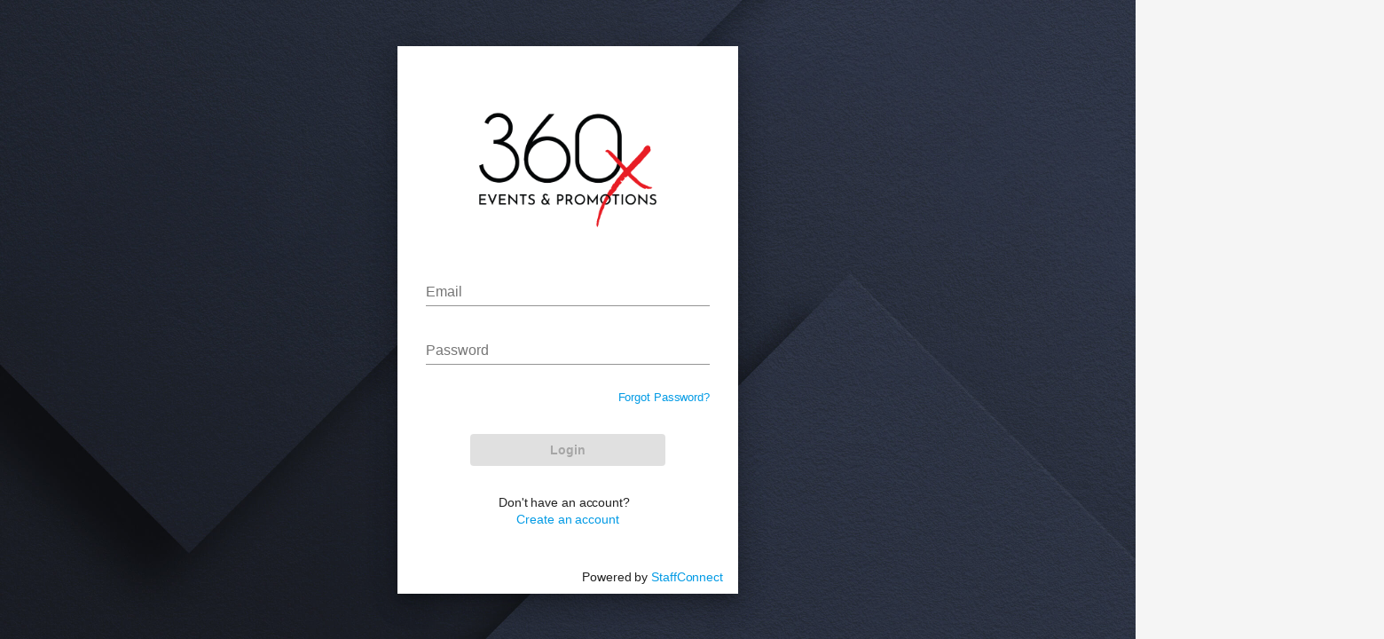

--- FILE ---
content_type: text/html; charset=utf-8
request_url: https://360-now.com/
body_size: 7907
content:
<!doctype html>
<html lang="en">

<head>
    <title>StaffConnect</title>
    <base href="/">

    <meta charset="utf-8">
    <meta name="description"
        content="StaffConnect - Online Staffing Software for promotions, modelling, hospitality and temporary staffing agencies">
    <meta name="keywords"
        content="StaffConnect,Staff management system,promotions,acting,modelling,scheduling,accounting,management,hospitality">
    <meta name="author" content="Nobox Limited">
    <meta name="viewport"
        content="minimal-ui width=device-width, initial-scale=1.0, maximum-scale=1.0, user-scalable=no">
    <meta name="apple-mobile-web-app-capable" content="yes">
    <meta name="mobile-web-app-capable" content="yes">

    <link rel="icon" type="image/x-icon" href="favicon.ico">
    <link href="https://fonts.googleapis.com/icon?family=Material+Icons" rel="stylesheet">
    <link href="https://fonts.googleapis.com/css?family=Roboto:300,400,500" rel="stylesheet">
    <link rel="stylesheet" type="text/css"
        href="https://cdnjs.cloudflare.com/ajax/libs/font-awesome/4.7.0/css/font-awesome.min.css" />

    <!-- Angular 6 - Polyfil issue fix: https://github.com/swimlane/ngx-dnd/issues/81 -->
    <script> if (global === undefined) { var global = window; } </script>
<script src="https://cdnjs.cloudflare.com/ajax/libs/pdf.js/2.6.347/pdf.min.js"></script>
<script>
  window['pdfjsLib'] = window['pdfjs-dist/build/pdf'];
</script>
    <!-- FUSE Splash Screen CSS -->
    <style type="text/css">
        #fuse-splash-screen {
            display: block;
            position: absolute;
            top: 0;
            left: 0;
            right: 0;
            bottom: 0;
            background-color: #3C4252;
            z-index: 99999;
            pointer-events: none;
        }

        #fuse-splash-screen .center {
            display: block;
            width: 100%;
            position: absolute;
            top: 50%;
            transform: translateY(-50%);
        }

        #fuse-splash-screen .logo {
            width: 128px;
            margin: 0 auto;
        }

        #fuse-splash-screen .logo img {
            filter: drop-shadow(0px 10px 6px rgba(0, 0, 0, 0.2))
        }

        #fuse-splash-screen .spinner-wrapper {
            display: block;
            position: relative;
            width: 100%;
            min-height: 100px;
            height: 100px;
        }

        #fuse-splash-screen .spinner-wrapper .spinner {
            position: absolute;
            overflow: hidden;
            left: 50%;
            margin-left: -50px;
            animation: outer-rotate 2.91667s linear infinite;
        }

        #fuse-splash-screen .spinner-wrapper .spinner .inner {
            width: 100px;
            height: 100px;
            position: relative;
            animation: sporadic-rotate 5.25s cubic-bezier(0.35, 0, 0.25, 1) infinite;
        }

        #fuse-splash-screen .spinner-wrapper .spinner .inner .gap {
            position: absolute;
            left: 49px;
            right: 49px;
            top: 0;
            bottom: 0;
            border-top: 10px solid;
            box-sizing: border-box;
        }

        #fuse-splash-screen .spinner-wrapper .spinner .inner .left,
        #fuse-splash-screen .spinner-wrapper .spinner .inner .right {
            position: absolute;
            top: 0;
            height: 100px;
            width: 50px;
            overflow: hidden;
        }

        #fuse-splash-screen .spinner-wrapper .spinner .inner .left .half-circle,
        #fuse-splash-screen .spinner-wrapper .spinner .inner .right .half-circle {
            position: absolute;
            top: 0;
            width: 100px;
            height: 100px;
            box-sizing: border-box;
            border: 10px solid #4285F4;
            border-bottom-color: transparent;
            border-radius: 50%;
        }

        #fuse-splash-screen .spinner-wrapper .spinner .inner .left {
            left: 0;
        }

        #fuse-splash-screen .spinner-wrapper .spinner .inner .left .half-circle {
            left: 0;
            border-right-color: transparent;
            animation: left-wobble 1.3125s cubic-bezier(0.35, 0, 0.25, 1) infinite;
            -webkit-animation: left-wobble 1.3125s cubic-bezier(0.35, 0, 0.25, 1) infinite;
        }

        #fuse-splash-screen .spinner-wrapper .spinner .inner .right {
            right: 0;
        }

        #fuse-splash-screen .spinner-wrapper .spinner .inner .right .half-circle {
            right: 0;
            border-left-color: transparent;
            animation: right-wobble 1.3125s cubic-bezier(0.35, 0, 0.25, 1) infinite;
            -webkit-animation: right-wobble 1.3125s cubic-bezier(0.35, 0, 0.25, 1) infinite;
        }

        @keyframes outer-rotate {
            0% {
                transform: rotate(0deg) scale(0.5);
            }

            100% {
                transform: rotate(360deg) scale(0.5);
            }
        }

        @keyframes left-wobble {

            0%,
            100% {
                transform: rotate(130deg);
            }

            50% {
                transform: rotate(-5deg);
            }
        }

        @keyframes right-wobble {

            0%,
            100% {
                transform: rotate(-130deg);
            }

            50% {
                transform: rotate(5deg);
            }
        }

        @keyframes sporadic-rotate {
            12.5% {
                transform: rotate(135deg);
            }

            25% {
                transform: rotate(270deg);
            }

            37.5% {
                transform: rotate(405deg);
            }

            50% {
                transform: rotate(540deg);
            }

            62.5% {
                transform: rotate(675deg);
            }

            75% {
                transform: rotate(810deg);
            }

            87.5% {
                transform: rotate(945deg);
            }

            100% {
                transform: rotate(1080deg);
            }
        }
    </style>
    <!-- / FUSE Splash Screen CSS -->
    <link rel="manifest" href="manifest.json">
    <meta name="theme-color" content="#00a1e2">
    <link rel="apple-touch-icon" href="assets/icons/apple-icon-192x192.png">
<link rel="stylesheet" href="styles.933727b57c6729821f68.css"></head>

<body class="primary-800-bg theme-default">

    <!-- FUSE Splash Screen -->
    <fuse-splash-screen id="fuse-splash-screen">

        <div class="center">

            <div class="logo">
                <img width="128" src="assets/images/logos/staffconnect.svg">
            </div>

            <!-- Material Design Spinner -->
            <div class="spinner-wrapper">
                <div class="spinner">
                    <div class="inner">
                        <div class="gap"></div>
                        <div class="left">
                            <div class="half-circle"></div>
                        </div>
                        <div class="right">
                            <div class="half-circle"></div>
                        </div>
                    </div>
                </div>
            </div>
            <!-- / Material Design Spinner -->

        </div>

    </fuse-splash-screen>
    <!-- / FUSE Splash Screen -->

    <fuse-root></fuse-root>
<script src="runtime-es2015.4b449564639c2e9dbb57.js" type="module"></script><script src="runtime-es5.4b449564639c2e9dbb57.js" nomodule defer></script><script src="polyfills-es5.93e7209f7399cff71781.js" nomodule defer></script><script src="polyfills-es2015.42c29e8815c813d0873c.js" type="module"></script><script src="main-es2015.8af3e6c159b50df7661d.js" type="module"></script><script src="main-es5.8af3e6c159b50df7661d.js" nomodule defer></script></body>

</html>

--- FILE ---
content_type: text/css; charset=utf-8
request_url: https://360-now.com/styles.933727b57c6729821f68.css
body_size: 929405
content:
@charset "UTF-8";.ngx-datatable.material{background:#fff;box-shadow:0 5px 5px -3px rgba(0,0,0,.2),0 8px 10px 1px rgba(0,0,0,.14),0 3px 14px 2px rgba(0,0,0,.12)}.ngx-datatable.material.striped .datatable-row-odd{background:#eee}.ngx-datatable.material.multi-click-selection .datatable-body-row.active,.ngx-datatable.material.multi-click-selection .datatable-body-row.active .datatable-row-group,.ngx-datatable.material.multi-selection .datatable-body-row.active,.ngx-datatable.material.multi-selection .datatable-body-row.active .datatable-row-group,.ngx-datatable.material.single-selection .datatable-body-row.active,.ngx-datatable.material.single-selection .datatable-body-row.active .datatable-row-group{background-color:#304ffe;color:#fff}.ngx-datatable.material.multi-click-selection .datatable-body-row.active:hover,.ngx-datatable.material.multi-click-selection .datatable-body-row.active:hover .datatable-row-group,.ngx-datatable.material.multi-selection .datatable-body-row.active:hover,.ngx-datatable.material.multi-selection .datatable-body-row.active:hover .datatable-row-group,.ngx-datatable.material.single-selection .datatable-body-row.active:hover,.ngx-datatable.material.single-selection .datatable-body-row.active:hover .datatable-row-group{background-color:#193ae4;color:#fff}.ngx-datatable.material.multi-click-selection .datatable-body-row.active:focus,.ngx-datatable.material.multi-click-selection .datatable-body-row.active:focus .datatable-row-group,.ngx-datatable.material.multi-selection .datatable-body-row.active:focus,.ngx-datatable.material.multi-selection .datatable-body-row.active:focus .datatable-row-group,.ngx-datatable.material.single-selection .datatable-body-row.active:focus,.ngx-datatable.material.single-selection .datatable-body-row.active:focus .datatable-row-group{background-color:#2041ef;color:#fff}.ngx-datatable.material:not(.cell-selection) .datatable-body-row:hover,.ngx-datatable.material:not(.cell-selection) .datatable-body-row:hover .datatable-row-group{background-color:#eee;transition-property:background;transition-duration:.3s;transition-timing-function:linear}.ngx-datatable.material:not(.cell-selection) .datatable-body-row:focus,.ngx-datatable.material:not(.cell-selection) .datatable-body-row:focus .datatable-row-group{background-color:#ddd}.ngx-datatable.material.cell-selection .datatable-body-cell:hover,.ngx-datatable.material.cell-selection .datatable-body-cell:hover .datatable-row-group{background-color:#eee;transition-property:background;transition-duration:.3s;transition-timing-function:linear}.ngx-datatable.material.cell-selection .datatable-body-cell:focus,.ngx-datatable.material.cell-selection .datatable-body-cell:focus .datatable-row-group{background-color:#ddd}.ngx-datatable.material.cell-selection .datatable-body-cell.active,.ngx-datatable.material.cell-selection .datatable-body-cell.active .datatable-row-group{background-color:#304ffe;color:#fff}.ngx-datatable.material.cell-selection .datatable-body-cell.active:hover,.ngx-datatable.material.cell-selection .datatable-body-cell.active:hover .datatable-row-group{background-color:#193ae4;color:#fff}.ngx-datatable.material.cell-selection .datatable-body-cell.active:focus,.ngx-datatable.material.cell-selection .datatable-body-cell.active:focus .datatable-row-group{background-color:#2041ef;color:#fff}.ngx-datatable.material .empty-row{height:50px}.ngx-datatable.material .empty-row,.ngx-datatable.material .loading-row{text-align:left;padding:.5rem 1.2rem;vertical-align:top;border-top:0}.ngx-datatable.material .datatable-body .datatable-row-left,.ngx-datatable.material .datatable-header .datatable-row-left{background-color:#fff;background-position:100% 0;background-repeat:repeat-y;background-image:url([data-uri])}.ngx-datatable.material .datatable-body .datatable-row-right,.ngx-datatable.material .datatable-header .datatable-row-right{background-position:0 0;background-color:#fff;background-repeat:repeat-y;background-image:url([data-uri])}.ngx-datatable.material .datatable-header{border-bottom:1px solid rgba(0,0,0,.12)}.ngx-datatable.material .datatable-header .datatable-header-cell{text-align:left;padding:.9rem 1.2rem;font-weight:400;background-color:#fff;color:rgba(0,0,0,.54);vertical-align:bottom;font-size:12px;font-weight:500}.ngx-datatable.material .datatable-header .datatable-header-cell .datatable-header-cell-wrapper{position:relative}.ngx-datatable.material .datatable-header .datatable-header-cell.longpress .draggable:after{transition:transform .4s ease,opacity .4s ease;opacity:.5;transform:scale(1)}.ngx-datatable.material .datatable-header .datatable-header-cell .draggable:after{content:" ";position:absolute;top:50%;left:50%;margin:-30px 0 0 -30px;height:60px;width:60px;background:#eee;border-radius:100%;opacity:1;filter:none;transform:scale(0);z-index:9999;pointer-events:none}.ngx-datatable.material .datatable-header .datatable-header-cell.dragging .resize-handle{border-right:none}.ngx-datatable.material .datatable-header .resize-handle{border-right:1px solid #eee}.ngx-datatable.material .datatable-body{position:relative}.ngx-datatable.material .datatable-body .datatable-row-detail{background:#f5f5f5;padding:10px}.ngx-datatable.material .datatable-body .datatable-group-header{background:#f5f5f5;border-bottom:1px solid #d9d8d9;border-top:1px solid #d9d8d9}.ngx-datatable.material .datatable-body .datatable-body-row .datatable-body-cell,.ngx-datatable.material .datatable-body .datatable-body-row .datatable-body-group-cell{text-align:left;padding:.9rem 1.2rem;vertical-align:top;border-top:0;color:rgba(0,0,0,.87);transition:width .3s ease;font-size:14px;font-weight:400}.ngx-datatable.material .datatable-body .progress-linear{display:block;position:sticky;width:100%;height:5px;padding:0;margin:0;top:0}.ngx-datatable.material .datatable-body .progress-linear .container{display:block;position:relative;overflow:hidden;width:100%;height:5px;transform:translate(0) scale(1);background-color:#aad1f9}.ngx-datatable.material .datatable-body .progress-linear .container .bar{transition:all .2s linear;animation:query .8s cubic-bezier(.39,.575,.565,1) infinite;transition:transform .2s linear;background-color:#106cc8;position:absolute;left:0;top:0;bottom:0;width:100%;height:5px}.ngx-datatable.material .datatable-footer{border-top:1px solid rgba(0,0,0,.12);font-size:12px;font-weight:400;color:rgba(0,0,0,.54)}.ngx-datatable.material .datatable-footer .page-count{line-height:50px;height:50px;padding:0 1.2rem}.ngx-datatable.material .datatable-footer .datatable-pager{margin:0 10px}.ngx-datatable.material .datatable-footer .datatable-pager li{vertical-align:middle}.ngx-datatable.material .datatable-footer .datatable-pager li.disabled a{color:rgba(0,0,0,.26)!important;background-color:transparent!important}.ngx-datatable.material .datatable-footer .datatable-pager li.active a{background-color:hsla(0,0%,62%,.2);font-weight:700}.ngx-datatable.material .datatable-footer .datatable-pager a{height:22px;min-width:24px;line-height:22px;padding:0 6px;border-radius:3px;margin:6px 3px;text-align:center;vertical-align:top;color:rgba(0,0,0,.54);text-decoration:none;vertical-align:bottom}.ngx-datatable.material .datatable-footer .datatable-pager a:hover{color:rgba(0,0,0,.75);background-color:hsla(0,0%,62%,.2)}.ngx-datatable.material .datatable-footer .datatable-pager .datatable-icon-left,.ngx-datatable.material .datatable-footer .datatable-pager .datatable-icon-prev,.ngx-datatable.material .datatable-footer .datatable-pager .datatable-icon-right,.ngx-datatable.material .datatable-footer .datatable-pager .datatable-icon-skip{font-size:20px;line-height:20px;padding:0 3px}.ngx-datatable.material .datatable-summary-row .datatable-body-row,.ngx-datatable.material .datatable-summary-row .datatable-body-row:hover{background-color:#ddd}.ngx-datatable.material .datatable-summary-row .datatable-body-row .datatable-body-cell{font-weight:700}.datatable-checkbox{position:relative;margin:0;cursor:pointer;vertical-align:middle;display:inline-block;box-sizing:border-box;padding:0}.datatable-checkbox input[type=checkbox]{position:relative;margin:0 1rem 0 0;cursor:pointer;outline:none}.datatable-checkbox input[type=checkbox]:before{transition:all .3s ease-in-out;content:"";position:absolute;left:0;z-index:1;width:1rem;height:1rem;border:2px solid #f2f2f2}.datatable-checkbox input[type=checkbox]:checked:before{transform:rotate(-45deg);height:.5rem;border-color:#009688;border-top-style:none;border-right-style:none}.datatable-checkbox input[type=checkbox]:after{content:"";position:absolute;top:0;left:0;width:1rem;height:1rem;background:#fff;cursor:pointer}@keyframes query{0%{opacity:1;transform:translateX(35%) scaleX(.3)}to{opacity:0;transform:translateX(-50%) scaleX(0)}}.ps{overflow:hidden!important;overflow-anchor:none;-ms-overflow-style:none;touch-action:auto;-ms-touch-action:auto}.ps__rail-x{height:15px;bottom:0}.ps__rail-x,.ps__rail-y{display:none;opacity:0;transition:background-color .2s linear,opacity .2s linear;-webkit-transition:background-color .2s linear,opacity .2s linear;position:absolute}.ps__rail-y{width:15px;right:0}.ps--active-x>.ps__rail-x,.ps--active-y>.ps__rail-y{display:block;background-color:transparent}.ps--focus>.ps__rail-x,.ps--focus>.ps__rail-y,.ps--scrolling-x>.ps__rail-x,.ps--scrolling-y>.ps__rail-y,.ps:hover>.ps__rail-x,.ps:hover>.ps__rail-y{opacity:.6}.ps .ps__rail-x.ps--clicking,.ps .ps__rail-x:focus,.ps .ps__rail-x:hover,.ps .ps__rail-y.ps--clicking,.ps .ps__rail-y:focus,.ps .ps__rail-y:hover{background-color:#eee;opacity:.9}.ps__thumb-x{transition:background-color .2s linear,height .2s ease-in-out;-webkit-transition:background-color .2s linear,height .2s ease-in-out;height:6px;bottom:2px}.ps__thumb-x,.ps__thumb-y{background-color:#aaa;border-radius:6px;position:absolute}.ps__thumb-y{transition:background-color .2s linear,width .2s ease-in-out;-webkit-transition:background-color .2s linear,width .2s ease-in-out;width:6px;right:2px}.ps__rail-x.ps--clicking .ps__thumb-x,.ps__rail-x:focus>.ps__thumb-x,.ps__rail-x:hover>.ps__thumb-x{background-color:#999;height:11px}.ps__rail-y.ps--clicking .ps__thumb-y,.ps__rail-y:focus>.ps__thumb-y,.ps__rail-y:hover>.ps__thumb-y{background-color:#999;width:11px}@supports (-ms-overflow-style:none){.ps{overflow:auto!important}}@media (-ms-high-contrast:none),screen and (-ms-high-contrast:active){.ps{overflow:auto!important}}.mat-badge-content{font-family:Roboto,Helvetica Neue,sans-serif}.mat-h1,.mat-headline,.mat-typography h1{font:400 24px/32px Roboto,Helvetica Neue,sans-serif}.mat-h2,.mat-title,.mat-typography h2{font:500 20px/32px Roboto,Helvetica Neue,sans-serif}.mat-h3,.mat-subheading-2,.mat-typography h3{font:400 16px/28px Roboto,Helvetica Neue,sans-serif}.mat-h4,.mat-subheading-1,.mat-typography h4{font:400 15px/24px Roboto,Helvetica Neue,sans-serif}.mat-h5,.mat-typography h5{font:400 11.62px/20px Roboto,Helvetica Neue,sans-serif}.mat-h6,.mat-typography h6{font:400 9.38px/20px Roboto,Helvetica Neue,sans-serif}.mat-body-2,.mat-body-strong{font:500 14px/24px Roboto,Helvetica Neue,sans-serif}.mat-body,.mat-body-1,.mat-typography{font:400 14px/20px Roboto,Helvetica Neue,sans-serif}.mat-caption,.mat-small{font:400 12px/20px Roboto,Helvetica Neue,sans-serif}.mat-display-4,.mat-typography .mat-display-4{font:300 112px/112px Roboto,Helvetica Neue,sans-serif}.mat-display-3,.mat-typography .mat-display-3{font:400 56px/56px Roboto,Helvetica Neue,sans-serif}.mat-display-2,.mat-typography .mat-display-2{font:400 45px/48px Roboto,Helvetica Neue,sans-serif}.mat-display-1,.mat-typography .mat-display-1{font:400 34px/40px Roboto,Helvetica Neue,sans-serif}.mat-bottom-sheet-container{font:400 14px/20px Roboto,Helvetica Neue,sans-serif}.mat-button,.mat-fab,.mat-flat-button,.mat-icon-button,.mat-mini-fab,.mat-raised-button,.mat-stroked-button{font-family:Roboto,Helvetica Neue,sans-serif;font-weight:500}.mat-button-toggle,.mat-card{font-family:Roboto,Helvetica Neue,sans-serif}.mat-card-title{font-weight:500}.mat-checkbox{font-family:Roboto,Helvetica Neue,sans-serif}.mat-chip{font-weight:500}.mat-table{font-family:Roboto,Helvetica Neue,sans-serif}.mat-header-cell{font-weight:500}.mat-calendar{font-family:Roboto,Helvetica Neue,sans-serif}.mat-calendar-body-label,.mat-calendar-period-button{font-weight:500}.mat-dialog-title{font:500 20px/32px Roboto,Helvetica Neue,sans-serif}.mat-expansion-panel-header{font-family:Roboto,Helvetica Neue,sans-serif}.mat-expansion-panel-content{font:400 14px/20px Roboto,Helvetica Neue,sans-serif}.mat-form-field{font-size:inherit;font-weight:400;line-height:1.125}.mat-form-field,.mat-menu-item,.mat-paginator,.mat-paginator-page-size .mat-select-trigger,.mat-radio-button,.mat-select,.mat-slide-toggle-content,.mat-slider-thumb-label-text{font-family:Roboto,Helvetica Neue,sans-serif}.mat-slider-thumb-label-text{font-weight:500}.mat-stepper-horizontal,.mat-stepper-vertical{font-family:Roboto,Helvetica Neue,sans-serif}.mat-step-label-selected{font-weight:500}.mat-tab-group,.mat-tab-label,.mat-tab-link{font-family:Roboto,Helvetica Neue,sans-serif}.mat-tab-label,.mat-tab-link{font-weight:500}.mat-toolbar,.mat-toolbar h1,.mat-toolbar h2,.mat-toolbar h3,.mat-toolbar h4,.mat-toolbar h5,.mat-toolbar h6{font:500 20px/32px Roboto,Helvetica Neue,sans-serif}.mat-list-item,.mat-list-option,.mat-tooltip{font-family:Roboto,Helvetica Neue,sans-serif}.mat-list-base .mat-subheader,.mat-list-base[dense] .mat-subheader{font-family:Roboto,Helvetica Neue,sans-serif;font-weight:500}.mat-option{font-family:Roboto,Helvetica Neue,sans-serif}.mat-optgroup-label{font:500 14px/24px Roboto,Helvetica Neue,sans-serif}.mat-simple-snackbar{font-family:Roboto,Helvetica Neue,sans-serif}.mat-simple-snackbar-action{font-weight:500}.mat-tree{font-family:Roboto,Helvetica Neue,sans-serif}.mat-ripple{overflow:hidden;position:relative}.mat-ripple:not(:empty){transform:translateZ(0)}.mat-ripple.mat-ripple-unbounded{overflow:visible}.mat-ripple-element{position:absolute;border-radius:50%;pointer-events:none;transition:opacity,transform 0ms cubic-bezier(0,0,.2,1);transform:scale(0)}.cdk-high-contrast-active .mat-ripple-element{display:none}.cdk-visually-hidden{border:0;clip:rect(0 0 0 0);height:1px;margin:-1px;overflow:hidden;padding:0;position:absolute;width:1px;outline:0;-webkit-appearance:none;-moz-appearance:none}.cdk-global-overlay-wrapper,.cdk-overlay-container{pointer-events:none;top:0;left:0;height:100%;width:100%}.cdk-overlay-container{position:fixed;z-index:1000}.cdk-overlay-container:empty{display:none}.cdk-global-overlay-wrapper,.cdk-overlay-pane{display:flex;position:absolute;z-index:1000}.cdk-overlay-pane{pointer-events:auto;box-sizing:border-box;max-width:100%;max-height:100%}.cdk-overlay-backdrop{position:absolute;top:0;bottom:0;left:0;right:0;z-index:1000;pointer-events:auto;-webkit-tap-highlight-color:transparent;transition:opacity .4s cubic-bezier(.25,.8,.25,1);opacity:0}.cdk-overlay-backdrop.cdk-overlay-backdrop-showing{opacity:1}@media screen and (-ms-high-contrast:active){.cdk-overlay-backdrop.cdk-overlay-backdrop-showing{opacity:.6}}.cdk-overlay-dark-backdrop{background:rgba(0,0,0,.32)}.cdk-overlay-transparent-backdrop,.cdk-overlay-transparent-backdrop.cdk-overlay-backdrop-showing{opacity:0}.cdk-overlay-connected-position-bounding-box{position:absolute;z-index:1000;display:flex;flex-direction:column;min-width:1px;min-height:1px}.cdk-global-scrollblock{position:fixed;width:100%;overflow-y:scroll}@keyframes cdk-text-field-autofill-start{
  /*!*/}@keyframes cdk-text-field-autofill-end{
  /*!*/}.cdk-text-field-autofill-monitored:-webkit-autofill{animation:cdk-text-field-autofill-start 0s 1ms}.cdk-text-field-autofill-monitored:not(:-webkit-autofill){animation:cdk-text-field-autofill-end 0s 1ms}textarea.cdk-textarea-autosize{resize:none}textarea.cdk-textarea-autosize-measuring{padding:2px 0!important;box-sizing:content-box!important;height:auto!important;overflow:hidden!important}textarea.cdk-textarea-autosize-measuring-firefox{padding:2px 0!important;box-sizing:content-box!important;height:0!important}
/*! normalize.css v7.0.0 | MIT License | github.com/necolas/normalize.css */html{line-height:1.15;-ms-text-size-adjust:100%;-webkit-text-size-adjust:100%}body{margin:0}article,aside,footer,header,nav,section{display:block}h1{font-size:2em;margin:.67em 0}figcaption,figure,main{display:block}figure{margin:1em 40px}hr{box-sizing:content-box;height:0;overflow:visible}pre{font-family:monospace,monospace;font-size:1em}a{background-color:transparent;-webkit-text-decoration-skip:objects}abbr[title]{border-bottom:none;text-decoration:underline;-webkit-text-decoration:underline dotted;text-decoration:underline dotted}b,strong{font-weight:inherit;font-weight:bolder}code,kbd,samp{font-family:monospace,monospace;font-size:1em}dfn{font-style:italic}mark{background-color:#ff0;color:#000}sub,sup{font-size:75%;line-height:0;position:relative;vertical-align:baseline}sub{bottom:-.25em}sup{top:-.5em}audio,video{display:inline-block}audio:not([controls]){display:none;height:0}img{border-style:none}svg:not(:root){overflow:hidden}button,input,optgroup,select,textarea{font-family:sans-serif;font-size:100%;line-height:1.15;margin:0}button,input{overflow:visible}button,select{text-transform:none}[type=reset],[type=submit],button,html [type=button]{-webkit-appearance:button}[type=button]::-moz-focus-inner,[type=reset]::-moz-focus-inner,[type=submit]::-moz-focus-inner,button::-moz-focus-inner{border-style:none;padding:0}[type=button]:-moz-focusring,[type=reset]:-moz-focusring,[type=submit]:-moz-focusring,button:-moz-focusring{outline:1px dotted ButtonText}fieldset{padding:.35em .75em .625em}legend{box-sizing:border-box;color:inherit;display:table;max-width:100%;padding:0;white-space:normal}progress{display:inline-block;vertical-align:baseline}textarea{overflow:auto}[type=checkbox],[type=radio]{box-sizing:border-box;padding:0}[type=number]::-webkit-inner-spin-button,[type=number]::-webkit-outer-spin-button{height:auto}[type=search]{-webkit-appearance:textfield;outline-offset:-2px}[type=search]::-webkit-search-cancel-button,[type=search]::-webkit-search-decoration{-webkit-appearance:none}::-webkit-file-upload-button{-webkit-appearance:button;font:inherit}details,menu{display:block}summary{display:list-item}canvas{display:inline-block}[hidden],template{display:none}body:not(.is-mobile) ::-webkit-scrollbar{width:12px;height:12px;background-color:transparent}body:not(.is-mobile) ::-webkit-scrollbar:hover{background-color:rgba(0,0,0,.12)}body:not(.is-mobile) ::-webkit-scrollbar-thumb{border:2px solid transparent;box-shadow:inset 0 0 0 12px rgba(0,0,0,.37);border-radius:12px}body:not(.is-mobile) ::-webkit-scrollbar-thumb:active{box-shadow:inset 0 0 0 12px rgba(0,0,0,.54);border-radius:12px}.position-relative{position:relative}.position-absolute{position:absolute}.position-static{position:static}@media (min-width:600px){.position-sm-relative{position:relative}.position-sm-absolute{position:absolute}.position-sm-static{position:static}}@media (min-width:960px){.position-md-relative{position:relative}.position-md-absolute{position:absolute}.position-md-static{position:static}}@media (min-width:1280px){.position-lg-relative{position:relative}.position-lg-absolute{position:absolute}.position-lg-static{position:static}}@media (min-width:1920px){.position-xl-relative{position:relative}.position-xl-absolute{position:absolute}.position-xl-static{position:static}}.align-top{top:0}.align-right{right:0}.align-bottom{bottom:0}.align-left{left:0}@media (min-width:600px){.align-sm-top{top:0}.align-sm-right{right:0}.align-sm-bottom{bottom:0}.align-sm-left{left:0}}@media (min-width:960px){.align-md-top{top:0}.align-md-right{right:0}.align-md-bottom{bottom:0}.align-md-left{left:0}}@media (min-width:1280px){.align-lg-top{top:0}.align-lg-right{right:0}.align-lg-bottom{bottom:0}.align-lg-left{left:0}}@media (min-width:1920px){.align-xl-top{top:0}.align-xl-right{right:0}.align-xl-bottom{bottom:0}.align-xl-left{left:0}}.h-0{height:0!important;min-height:0!important;max-height:0!important}.h-4{height:4px!important;min-height:4px!important;max-height:4px!important}.h-8{height:8px!important;min-height:8px!important;max-height:8px!important}.h-12{height:12px!important;min-height:12px!important;max-height:12px!important}.h-16{height:16px!important;min-height:16px!important;max-height:16px!important}.h-20{height:20px!important;min-height:20px!important;max-height:20px!important}.h-24{height:24px!important;min-height:24px!important;max-height:24px!important}.h-28{height:28px!important;min-height:28px!important;max-height:28px!important}.h-32{height:32px!important;min-height:32px!important;max-height:32px!important}.h-36{height:36px!important;min-height:36px!important;max-height:36px!important}.h-40{height:40px!important;min-height:40px!important;max-height:40px!important}.h-44{height:44px!important;min-height:44px!important;max-height:44px!important}.h-48{height:48px!important;min-height:48px!important;max-height:48px!important}.h-52{height:52px!important;min-height:52px!important;max-height:52px!important}.h-56{height:56px!important;min-height:56px!important;max-height:56px!important}.h-60{height:60px!important;min-height:60px!important;max-height:60px!important}.h-64{height:64px!important;min-height:64px!important;max-height:64px!important}.h-68{height:68px!important;min-height:68px!important;max-height:68px!important}.h-72{height:72px!important;min-height:72px!important;max-height:72px!important}.h-76{height:76px!important;min-height:76px!important;max-height:76px!important}.h-80{height:80px!important;min-height:80px!important;max-height:80px!important}.h-84{height:84px!important;min-height:84px!important;max-height:84px!important}.h-88{height:88px!important;min-height:88px!important;max-height:88px!important}.h-92{height:92px!important;min-height:92px!important;max-height:92px!important}.h-96{height:96px!important;min-height:96px!important;max-height:96px!important}.h-100{height:100px!important;min-height:100px!important;max-height:100px!important}.h-104{height:104px!important;min-height:104px!important;max-height:104px!important}.h-108{height:108px!important;min-height:108px!important;max-height:108px!important}.h-112{height:112px!important;min-height:112px!important;max-height:112px!important}.h-116{height:116px!important;min-height:116px!important;max-height:116px!important}.h-120{height:120px!important;min-height:120px!important;max-height:120px!important}.h-124{height:124px!important;min-height:124px!important;max-height:124px!important}.h-128{height:128px!important;min-height:128px!important;max-height:128px!important}.h-132{height:132px!important;min-height:132px!important;max-height:132px!important}.h-136{height:136px!important;min-height:136px!important;max-height:136px!important}.h-140{height:140px!important;min-height:140px!important;max-height:140px!important}.h-144{height:144px!important;min-height:144px!important;max-height:144px!important}.h-148{height:148px!important;min-height:148px!important;max-height:148px!important}.h-152{height:152px!important;min-height:152px!important;max-height:152px!important}.h-156{height:156px!important;min-height:156px!important;max-height:156px!important}.h-160{height:160px!important;min-height:160px!important;max-height:160px!important}.h-164{height:164px!important;min-height:164px!important;max-height:164px!important}.h-168{height:168px!important;min-height:168px!important;max-height:168px!important}.h-172{height:172px!important;min-height:172px!important;max-height:172px!important}.h-176{height:176px!important;min-height:176px!important;max-height:176px!important}.h-180{height:180px!important;min-height:180px!important;max-height:180px!important}.h-184{height:184px!important;min-height:184px!important;max-height:184px!important}.h-188{height:188px!important;min-height:188px!important;max-height:188px!important}.h-192{height:192px!important;min-height:192px!important;max-height:192px!important}.h-196{height:196px!important;min-height:196px!important;max-height:196px!important}.h-200{height:200px!important;min-height:200px!important;max-height:200px!important}.h-204{height:204px!important;min-height:204px!important;max-height:204px!important}.h-208{height:208px!important;min-height:208px!important;max-height:208px!important}.h-212{height:212px!important;min-height:212px!important;max-height:212px!important}.h-216{height:216px!important;min-height:216px!important;max-height:216px!important}.h-220{height:220px!important;min-height:220px!important;max-height:220px!important}.h-224{height:224px!important;min-height:224px!important;max-height:224px!important}.h-228{height:228px!important;min-height:228px!important;max-height:228px!important}.h-232{height:232px!important;min-height:232px!important;max-height:232px!important}.h-236{height:236px!important;min-height:236px!important;max-height:236px!important}.h-240{height:240px!important;min-height:240px!important;max-height:240px!important}.h-244{height:244px!important;min-height:244px!important;max-height:244px!important}.h-248{height:248px!important;min-height:248px!important;max-height:248px!important}.h-252{height:252px!important;min-height:252px!important;max-height:252px!important}.h-256{height:256px!important;min-height:256px!important;max-height:256px!important}.h-260{height:260px!important;min-height:260px!important;max-height:260px!important}.h-264{height:264px!important;min-height:264px!important;max-height:264px!important}.h-268{height:268px!important;min-height:268px!important;max-height:268px!important}.h-272{height:272px!important;min-height:272px!important;max-height:272px!important}.h-276{height:276px!important;min-height:276px!important;max-height:276px!important}.h-280{height:280px!important;min-height:280px!important;max-height:280px!important}.h-284{height:284px!important;min-height:284px!important;max-height:284px!important}.h-288{height:288px!important;min-height:288px!important;max-height:288px!important}.h-292{height:292px!important;min-height:292px!important;max-height:292px!important}.h-296{height:296px!important;min-height:296px!important;max-height:296px!important}.h-300{height:300px!important;min-height:300px!important;max-height:300px!important}.h-304{height:304px!important;min-height:304px!important;max-height:304px!important}.h-308{height:308px!important;min-height:308px!important;max-height:308px!important}.h-312{height:312px!important;min-height:312px!important;max-height:312px!important}.h-316{height:316px!important;min-height:316px!important;max-height:316px!important}.h-320{height:320px!important;min-height:320px!important;max-height:320px!important}.h-324{height:324px!important;min-height:324px!important;max-height:324px!important}.h-328{height:328px!important;min-height:328px!important;max-height:328px!important}.h-332{height:332px!important;min-height:332px!important;max-height:332px!important}.h-336{height:336px!important;min-height:336px!important;max-height:336px!important}.h-340{height:340px!important;min-height:340px!important;max-height:340px!important}.h-344{height:344px!important;min-height:344px!important;max-height:344px!important}.h-348{height:348px!important;min-height:348px!important;max-height:348px!important}.h-352{height:352px!important;min-height:352px!important;max-height:352px!important}.h-356{height:356px!important;min-height:356px!important;max-height:356px!important}.h-360{height:360px!important;min-height:360px!important;max-height:360px!important}.h-364{height:364px!important;min-height:364px!important;max-height:364px!important}.h-368{height:368px!important;min-height:368px!important;max-height:368px!important}.h-372{height:372px!important;min-height:372px!important;max-height:372px!important}.h-376{height:376px!important;min-height:376px!important;max-height:376px!important}.h-380{height:380px!important;min-height:380px!important;max-height:380px!important}.h-384{height:384px!important;min-height:384px!important;max-height:384px!important}.h-388{height:388px!important;min-height:388px!important;max-height:388px!important}.h-392{height:392px!important;min-height:392px!important;max-height:392px!important}.h-396{height:396px!important;min-height:396px!important;max-height:396px!important}.h-400{height:400px!important;min-height:400px!important;max-height:400px!important}.h-404{height:404px!important;min-height:404px!important;max-height:404px!important}.h-408{height:408px!important;min-height:408px!important;max-height:408px!important}.h-412{height:412px!important;min-height:412px!important;max-height:412px!important}.h-416{height:416px!important;min-height:416px!important;max-height:416px!important}.h-420{height:420px!important;min-height:420px!important;max-height:420px!important}.h-424{height:424px!important;min-height:424px!important;max-height:424px!important}.h-428{height:428px!important;min-height:428px!important;max-height:428px!important}.h-432{height:432px!important;min-height:432px!important;max-height:432px!important}.h-436{height:436px!important;min-height:436px!important;max-height:436px!important}.h-440{height:440px!important;min-height:440px!important;max-height:440px!important}.h-444{height:444px!important;min-height:444px!important;max-height:444px!important}.h-448{height:448px!important;min-height:448px!important;max-height:448px!important}.h-452{height:452px!important;min-height:452px!important;max-height:452px!important}.h-456{height:456px!important;min-height:456px!important;max-height:456px!important}.h-460{height:460px!important;min-height:460px!important;max-height:460px!important}.h-464{height:464px!important;min-height:464px!important;max-height:464px!important}.h-468{height:468px!important;min-height:468px!important;max-height:468px!important}.h-472{height:472px!important;min-height:472px!important;max-height:472px!important}.h-476{height:476px!important;min-height:476px!important;max-height:476px!important}.h-480{height:480px!important;min-height:480px!important;max-height:480px!important}.h-484{height:484px!important;min-height:484px!important;max-height:484px!important}.h-488{height:488px!important;min-height:488px!important;max-height:488px!important}.h-492{height:492px!important;min-height:492px!important;max-height:492px!important}.h-496{height:496px!important;min-height:496px!important;max-height:496px!important}.h-500{height:500px!important;min-height:500px!important;max-height:500px!important}.h-504{height:504px!important;min-height:504px!important;max-height:504px!important}.h-508{height:508px!important;min-height:508px!important;max-height:508px!important}.h-512{height:512px!important;min-height:512px!important;max-height:512px!important}.h-516{height:516px!important;min-height:516px!important;max-height:516px!important}.h-520{height:520px!important;min-height:520px!important;max-height:520px!important}.h-524{height:524px!important;min-height:524px!important;max-height:524px!important}.h-528{height:528px!important;min-height:528px!important;max-height:528px!important}.h-532{height:532px!important;min-height:532px!important;max-height:532px!important}.h-536{height:536px!important;min-height:536px!important;max-height:536px!important}.h-540{height:540px!important;min-height:540px!important;max-height:540px!important}.h-544{height:544px!important;min-height:544px!important;max-height:544px!important}.h-548{height:548px!important;min-height:548px!important;max-height:548px!important}.h-552{height:552px!important;min-height:552px!important;max-height:552px!important}.h-556{height:556px!important;min-height:556px!important;max-height:556px!important}.h-560{height:560px!important;min-height:560px!important;max-height:560px!important}.h-564{height:564px!important;min-height:564px!important;max-height:564px!important}.h-568{height:568px!important;min-height:568px!important;max-height:568px!important}.h-572{height:572px!important;min-height:572px!important;max-height:572px!important}.h-576{height:576px!important;min-height:576px!important;max-height:576px!important}.h-580{height:580px!important;min-height:580px!important;max-height:580px!important}.h-584{height:584px!important;min-height:584px!important;max-height:584px!important}.h-588{height:588px!important;min-height:588px!important;max-height:588px!important}.h-592{height:592px!important;min-height:592px!important;max-height:592px!important}.h-596{height:596px!important;min-height:596px!important;max-height:596px!important}.h-600{height:600px!important;min-height:600px!important;max-height:600px!important}.h-604{height:604px!important;min-height:604px!important;max-height:604px!important}.h-608{height:608px!important;min-height:608px!important;max-height:608px!important}.h-612{height:612px!important;min-height:612px!important;max-height:612px!important}.h-616{height:616px!important;min-height:616px!important;max-height:616px!important}.h-620{height:620px!important;min-height:620px!important;max-height:620px!important}.h-624{height:624px!important;min-height:624px!important;max-height:624px!important}.h-628{height:628px!important;min-height:628px!important;max-height:628px!important}.h-632{height:632px!important;min-height:632px!important;max-height:632px!important}.h-636{height:636px!important;min-height:636px!important;max-height:636px!important}.h-640{height:640px!important;min-height:640px!important;max-height:640px!important}.h-644{height:644px!important;min-height:644px!important;max-height:644px!important}.h-648{height:648px!important;min-height:648px!important;max-height:648px!important}.h-652{height:652px!important;min-height:652px!important;max-height:652px!important}.h-656{height:656px!important;min-height:656px!important;max-height:656px!important}.h-660{height:660px!important;min-height:660px!important;max-height:660px!important}.h-664{height:664px!important;min-height:664px!important;max-height:664px!important}.h-668{height:668px!important;min-height:668px!important;max-height:668px!important}.h-672{height:672px!important;min-height:672px!important;max-height:672px!important}.h-676{height:676px!important;min-height:676px!important;max-height:676px!important}.h-680{height:680px!important;min-height:680px!important;max-height:680px!important}.h-684{height:684px!important;min-height:684px!important;max-height:684px!important}.h-688{height:688px!important;min-height:688px!important;max-height:688px!important}.h-692{height:692px!important;min-height:692px!important;max-height:692px!important}.h-696{height:696px!important;min-height:696px!important;max-height:696px!important}.h-700{height:700px!important;min-height:700px!important;max-height:700px!important}.h-704{height:704px!important;min-height:704px!important;max-height:704px!important}.h-708{height:708px!important;min-height:708px!important;max-height:708px!important}.h-712{height:712px!important;min-height:712px!important;max-height:712px!important}.h-716{height:716px!important;min-height:716px!important;max-height:716px!important}.h-720{height:720px!important;min-height:720px!important;max-height:720px!important}.h-0-p{height:0%!important}.h-5-p{height:5%!important}.h-10-p{height:10%!important}.h-15-p{height:15%!important}.h-20-p{height:20%!important}.h-25-p{height:25%!important}.h-30-p{height:30%!important}.h-35-p{height:35%!important}.h-40-p{height:40%!important}.h-45-p{height:45%!important}.h-50-p{height:50%!important}.h-55-p{height:55%!important}.h-60-p{height:60%!important}.h-65-p{height:65%!important}.h-70-p{height:70%!important}.h-75-p{height:75%!important}.h-80-p{height:80%!important}.h-85-p{height:85%!important}.h-90-p{height:90%!important}.h-95-p{height:95%!important}.h-100-p{height:100%!important}.w-0{width:0!important;min-width:0!important;max-width:0!important}.w-4{width:4px!important;min-width:4px!important;max-width:4px!important}.w-8{width:8px!important;min-width:8px!important;max-width:8px!important}.w-12{width:12px!important;min-width:12px!important;max-width:12px!important}.w-16{width:16px!important;min-width:16px!important;max-width:16px!important}.w-20{width:20px!important;min-width:20px!important;max-width:20px!important}.w-24{width:24px!important;min-width:24px!important;max-width:24px!important}.w-28{width:28px!important;min-width:28px!important;max-width:28px!important}.w-32{width:32px!important;min-width:32px!important;max-width:32px!important}.w-36{width:36px!important;min-width:36px!important;max-width:36px!important}.w-40{width:40px!important;min-width:40px!important;max-width:40px!important}.w-44{width:44px!important;min-width:44px!important;max-width:44px!important}.w-48{width:48px!important;min-width:48px!important;max-width:48px!important}.w-52{width:52px!important;min-width:52px!important;max-width:52px!important}.w-56{width:56px!important;min-width:56px!important;max-width:56px!important}.w-60{width:60px!important;min-width:60px!important;max-width:60px!important}.w-64{width:64px!important;min-width:64px!important;max-width:64px!important}.w-68{width:68px!important;min-width:68px!important;max-width:68px!important}.w-72{width:72px!important;min-width:72px!important;max-width:72px!important}.w-76{width:76px!important;min-width:76px!important;max-width:76px!important}.w-80{width:80px!important;min-width:80px!important;max-width:80px!important}.w-84{width:84px!important;min-width:84px!important;max-width:84px!important}.w-88{width:88px!important;min-width:88px!important;max-width:88px!important}.w-92{width:92px!important;min-width:92px!important;max-width:92px!important}.w-96{width:96px!important;min-width:96px!important;max-width:96px!important}.w-100{width:100px!important;min-width:100px!important;max-width:100px!important}.w-104{width:104px!important;min-width:104px!important;max-width:104px!important}.w-108{width:108px!important;min-width:108px!important;max-width:108px!important}.w-112{width:112px!important;min-width:112px!important;max-width:112px!important}.w-116{width:116px!important;min-width:116px!important;max-width:116px!important}.w-120{width:120px!important;min-width:120px!important;max-width:120px!important}.w-124{width:124px!important;min-width:124px!important;max-width:124px!important}.w-128{width:128px!important;min-width:128px!important;max-width:128px!important}.w-132{width:132px!important;min-width:132px!important;max-width:132px!important}.w-136{width:136px!important;min-width:136px!important;max-width:136px!important}.w-140{width:140px!important;min-width:140px!important;max-width:140px!important}.w-144{width:144px!important;min-width:144px!important;max-width:144px!important}.w-148{width:148px!important;min-width:148px!important;max-width:148px!important}.w-152{width:152px!important;min-width:152px!important;max-width:152px!important}.w-156{width:156px!important;min-width:156px!important;max-width:156px!important}.w-160{width:160px!important;min-width:160px!important;max-width:160px!important}.w-164{width:164px!important;min-width:164px!important;max-width:164px!important}.w-168{width:168px!important;min-width:168px!important;max-width:168px!important}.w-172{width:172px!important;min-width:172px!important;max-width:172px!important}.w-176{width:176px!important;min-width:176px!important;max-width:176px!important}.w-180{width:180px!important;min-width:180px!important;max-width:180px!important}.w-184{width:184px!important;min-width:184px!important;max-width:184px!important}.w-188{width:188px!important;min-width:188px!important;max-width:188px!important}.w-192{width:192px!important;min-width:192px!important;max-width:192px!important}.w-196{width:196px!important;min-width:196px!important;max-width:196px!important}.w-200{width:200px!important;min-width:200px!important;max-width:200px!important}.w-204{width:204px!important;min-width:204px!important;max-width:204px!important}.w-208{width:208px!important;min-width:208px!important;max-width:208px!important}.w-212{width:212px!important;min-width:212px!important;max-width:212px!important}.w-216{width:216px!important;min-width:216px!important;max-width:216px!important}.w-220{width:220px!important;min-width:220px!important;max-width:220px!important}.w-224{width:224px!important;min-width:224px!important;max-width:224px!important}.w-228{width:228px!important;min-width:228px!important;max-width:228px!important}.w-232{width:232px!important;min-width:232px!important;max-width:232px!important}.w-236{width:236px!important;min-width:236px!important;max-width:236px!important}.w-240{width:240px!important;min-width:240px!important;max-width:240px!important}.w-244{width:244px!important;min-width:244px!important;max-width:244px!important}.w-248{width:248px!important;min-width:248px!important;max-width:248px!important}.w-252{width:252px!important;min-width:252px!important;max-width:252px!important}.w-256{width:256px!important;min-width:256px!important;max-width:256px!important}.w-260{width:260px!important;min-width:260px!important;max-width:260px!important}.w-264{width:264px!important;min-width:264px!important;max-width:264px!important}.w-268{width:268px!important;min-width:268px!important;max-width:268px!important}.w-272{width:272px!important;min-width:272px!important;max-width:272px!important}.w-276{width:276px!important;min-width:276px!important;max-width:276px!important}.w-280{width:280px!important;min-width:280px!important;max-width:280px!important}.w-284{width:284px!important;min-width:284px!important;max-width:284px!important}.w-288{width:288px!important;min-width:288px!important;max-width:288px!important}.w-292{width:292px!important;min-width:292px!important;max-width:292px!important}.w-296{width:296px!important;min-width:296px!important;max-width:296px!important}.w-300{width:300px!important;min-width:300px!important;max-width:300px!important}.w-304{width:304px!important;min-width:304px!important;max-width:304px!important}.w-308{width:308px!important;min-width:308px!important;max-width:308px!important}.w-312{width:312px!important;min-width:312px!important;max-width:312px!important}.w-316{width:316px!important;min-width:316px!important;max-width:316px!important}.w-320{width:320px!important;min-width:320px!important;max-width:320px!important}.w-324{width:324px!important;min-width:324px!important;max-width:324px!important}.w-328{width:328px!important;min-width:328px!important;max-width:328px!important}.w-332{width:332px!important;min-width:332px!important;max-width:332px!important}.w-336{width:336px!important;min-width:336px!important;max-width:336px!important}.w-340{width:340px!important;min-width:340px!important;max-width:340px!important}.w-344{width:344px!important;min-width:344px!important;max-width:344px!important}.w-348{width:348px!important;min-width:348px!important;max-width:348px!important}.w-352{width:352px!important;min-width:352px!important;max-width:352px!important}.w-356{width:356px!important;min-width:356px!important;max-width:356px!important}.w-360{width:360px!important;min-width:360px!important;max-width:360px!important}.w-364{width:364px!important;min-width:364px!important;max-width:364px!important}.w-368{width:368px!important;min-width:368px!important;max-width:368px!important}.w-372{width:372px!important;min-width:372px!important;max-width:372px!important}.w-376{width:376px!important;min-width:376px!important;max-width:376px!important}.w-380{width:380px!important;min-width:380px!important;max-width:380px!important}.w-384{width:384px!important;min-width:384px!important;max-width:384px!important}.w-388{width:388px!important;min-width:388px!important;max-width:388px!important}.w-392{width:392px!important;min-width:392px!important;max-width:392px!important}.w-396{width:396px!important;min-width:396px!important;max-width:396px!important}.w-400{width:400px!important;min-width:400px!important;max-width:400px!important}.w-404{width:404px!important;min-width:404px!important;max-width:404px!important}.w-408{width:408px!important;min-width:408px!important;max-width:408px!important}.w-412{width:412px!important;min-width:412px!important;max-width:412px!important}.w-416{width:416px!important;min-width:416px!important;max-width:416px!important}.w-420{width:420px!important;min-width:420px!important;max-width:420px!important}.w-424{width:424px!important;min-width:424px!important;max-width:424px!important}.w-428{width:428px!important;min-width:428px!important;max-width:428px!important}.w-432{width:432px!important;min-width:432px!important;max-width:432px!important}.w-436{width:436px!important;min-width:436px!important;max-width:436px!important}.w-440{width:440px!important;min-width:440px!important;max-width:440px!important}.w-444{width:444px!important;min-width:444px!important;max-width:444px!important}.w-448{width:448px!important;min-width:448px!important;max-width:448px!important}.w-452{width:452px!important;min-width:452px!important;max-width:452px!important}.w-456{width:456px!important;min-width:456px!important;max-width:456px!important}.w-460{width:460px!important;min-width:460px!important;max-width:460px!important}.w-464{width:464px!important;min-width:464px!important;max-width:464px!important}.w-468{width:468px!important;min-width:468px!important;max-width:468px!important}.w-472{width:472px!important;min-width:472px!important;max-width:472px!important}.w-476{width:476px!important;min-width:476px!important;max-width:476px!important}.w-480{width:480px!important;min-width:480px!important;max-width:480px!important}.w-484{width:484px!important;min-width:484px!important;max-width:484px!important}.w-488{width:488px!important;min-width:488px!important;max-width:488px!important}.w-492{width:492px!important;min-width:492px!important;max-width:492px!important}.w-496{width:496px!important;min-width:496px!important;max-width:496px!important}.w-500{width:500px!important;min-width:500px!important;max-width:500px!important}.w-504{width:504px!important;min-width:504px!important;max-width:504px!important}.w-508{width:508px!important;min-width:508px!important;max-width:508px!important}.w-512{width:512px!important;min-width:512px!important;max-width:512px!important}.w-516{width:516px!important;min-width:516px!important;max-width:516px!important}.w-520{width:520px!important;min-width:520px!important;max-width:520px!important}.w-524{width:524px!important;min-width:524px!important;max-width:524px!important}.w-528{width:528px!important;min-width:528px!important;max-width:528px!important}.w-532{width:532px!important;min-width:532px!important;max-width:532px!important}.w-536{width:536px!important;min-width:536px!important;max-width:536px!important}.w-540{width:540px!important;min-width:540px!important;max-width:540px!important}.w-544{width:544px!important;min-width:544px!important;max-width:544px!important}.w-548{width:548px!important;min-width:548px!important;max-width:548px!important}.w-552{width:552px!important;min-width:552px!important;max-width:552px!important}.w-556{width:556px!important;min-width:556px!important;max-width:556px!important}.w-560{width:560px!important;min-width:560px!important;max-width:560px!important}.w-564{width:564px!important;min-width:564px!important;max-width:564px!important}.w-568{width:568px!important;min-width:568px!important;max-width:568px!important}.w-572{width:572px!important;min-width:572px!important;max-width:572px!important}.w-576{width:576px!important;min-width:576px!important;max-width:576px!important}.w-580{width:580px!important;min-width:580px!important;max-width:580px!important}.w-584{width:584px!important;min-width:584px!important;max-width:584px!important}.w-588{width:588px!important;min-width:588px!important;max-width:588px!important}.w-592{width:592px!important;min-width:592px!important;max-width:592px!important}.w-596{width:596px!important;min-width:596px!important;max-width:596px!important}.w-600{width:600px!important;min-width:600px!important;max-width:600px!important}.w-604{width:604px!important;min-width:604px!important;max-width:604px!important}.w-608{width:608px!important;min-width:608px!important;max-width:608px!important}.w-612{width:612px!important;min-width:612px!important;max-width:612px!important}.w-616{width:616px!important;min-width:616px!important;max-width:616px!important}.w-620{width:620px!important;min-width:620px!important;max-width:620px!important}.w-624{width:624px!important;min-width:624px!important;max-width:624px!important}.w-628{width:628px!important;min-width:628px!important;max-width:628px!important}.w-632{width:632px!important;min-width:632px!important;max-width:632px!important}.w-636{width:636px!important;min-width:636px!important;max-width:636px!important}.w-640{width:640px!important;min-width:640px!important;max-width:640px!important}.w-644{width:644px!important;min-width:644px!important;max-width:644px!important}.w-648{width:648px!important;min-width:648px!important;max-width:648px!important}.w-652{width:652px!important;min-width:652px!important;max-width:652px!important}.w-656{width:656px!important;min-width:656px!important;max-width:656px!important}.w-660{width:660px!important;min-width:660px!important;max-width:660px!important}.w-664{width:664px!important;min-width:664px!important;max-width:664px!important}.w-668{width:668px!important;min-width:668px!important;max-width:668px!important}.w-672{width:672px!important;min-width:672px!important;max-width:672px!important}.w-676{width:676px!important;min-width:676px!important;max-width:676px!important}.w-680{width:680px!important;min-width:680px!important;max-width:680px!important}.w-684{width:684px!important;min-width:684px!important;max-width:684px!important}.w-688{width:688px!important;min-width:688px!important;max-width:688px!important}.w-692{width:692px!important;min-width:692px!important;max-width:692px!important}.w-696{width:696px!important;min-width:696px!important;max-width:696px!important}.w-700{width:700px!important;min-width:700px!important;max-width:700px!important}.w-704{width:704px!important;min-width:704px!important;max-width:704px!important}.w-708{width:708px!important;min-width:708px!important;max-width:708px!important}.w-712{width:712px!important;min-width:712px!important;max-width:712px!important}.w-716{width:716px!important;min-width:716px!important;max-width:716px!important}.w-720{width:720px!important;min-width:720px!important;max-width:720px!important}.w-0-p{width:0!important}.w-5-p{width:5%!important}.w-10-p{width:10%!important}.w-15-p{width:15%!important}.w-20-p{width:20%!important}.w-25-p{width:25%!important}.w-30-p{width:30%!important}.w-35-p{width:35%!important}.w-40-p{width:40%!important}.w-45-p{width:45%!important}.w-50-p{width:50%!important}.w-55-p{width:55%!important}.w-60-p{width:60%!important}.w-65-p{width:65%!important}.w-70-p{width:70%!important}.w-75-p{width:75%!important}.w-80-p{width:80%!important}.w-85-p{width:85%!important}.w-90-p{width:90%!important}.w-95-p{width:95%!important}.w-100-p{width:100%!important}.m-0{margin:0!important}.m-4{margin:4px!important}.m-8{margin:8px!important}.m-12{margin:12px!important}.m-16{margin:16px!important}.m-20{margin:20px!important}.m-24{margin:24px!important}.m-28{margin:28px!important}.m-32{margin:32px!important}.m-36{margin:36px!important}.m-40{margin:40px!important}.m-44{margin:44px!important}.m-48{margin:48px!important}.m-52{margin:52px!important}.m-56{margin:56px!important}.m-60{margin:60px!important}.m-64{margin:64px!important}.m-68{margin:68px!important}.m-72{margin:72px!important}.m-76{margin:76px!important}.m-80{margin:80px!important}.m-84{margin:84px!important}.m-88{margin:88px!important}.m-92{margin:92px!important}.m-96{margin:96px!important}.m-100{margin:100px!important}.m-104{margin:104px!important}.m-108{margin:108px!important}.m-112{margin:112px!important}.m-116{margin:116px!important}.m-120{margin:120px!important}.m-124{margin:124px!important}.m-128{margin:128px!important}.m-132{margin:132px!important}.m-136{margin:136px!important}.m-140{margin:140px!important}.m-144{margin:144px!important}.m-148{margin:148px!important}.m-152{margin:152px!important}.m-156{margin:156px!important}.m-160{margin:160px!important}.m-164{margin:164px!important}.m-168{margin:168px!important}.m-172{margin:172px!important}.m-176{margin:176px!important}.m-180{margin:180px!important}.m-184{margin:184px!important}.m-188{margin:188px!important}.m-192{margin:192px!important}.m-196{margin:196px!important}.m-200{margin:200px!important}.m-204{margin:204px!important}.m-208{margin:208px!important}.m-212{margin:212px!important}.m-216{margin:216px!important}.m-220{margin:220px!important}.m-224{margin:224px!important}.m-228{margin:228px!important}.m-232{margin:232px!important}.m-236{margin:236px!important}.m-240{margin:240px!important}.m-244{margin:244px!important}.m-248{margin:248px!important}.m-252{margin:252px!important}.m-256{margin:256px!important}.mx-0{margin-right:0!important;margin-left:0!important}.my-0{margin-top:0!important;margin-bottom:0!important}.mx-4{margin-right:4px!important;margin-left:4px!important}.my-4{margin-top:4px!important;margin-bottom:4px!important}.mx-8{margin-right:8px!important;margin-left:8px!important}.my-8{margin-top:8px!important;margin-bottom:8px!important}.mx-12{margin-right:12px!important;margin-left:12px!important}.my-12{margin-top:12px!important;margin-bottom:12px!important}.mx-16{margin-right:16px!important;margin-left:16px!important}.my-16{margin-top:16px!important;margin-bottom:16px!important}.mx-20{margin-right:20px!important;margin-left:20px!important}.my-20{margin-top:20px!important;margin-bottom:20px!important}.mx-24{margin-right:24px!important;margin-left:24px!important}.my-24{margin-top:24px!important;margin-bottom:24px!important}.mx-28{margin-right:28px!important;margin-left:28px!important}.my-28{margin-top:28px!important;margin-bottom:28px!important}.mx-32{margin-right:32px!important;margin-left:32px!important}.my-32{margin-top:32px!important;margin-bottom:32px!important}.mx-36{margin-right:36px!important;margin-left:36px!important}.my-36{margin-top:36px!important;margin-bottom:36px!important}.mx-40{margin-right:40px!important;margin-left:40px!important}.my-40{margin-top:40px!important;margin-bottom:40px!important}.mx-44{margin-right:44px!important;margin-left:44px!important}.my-44{margin-top:44px!important;margin-bottom:44px!important}.mx-48{margin-right:48px!important;margin-left:48px!important}.my-48{margin-top:48px!important;margin-bottom:48px!important}.mx-52{margin-right:52px!important;margin-left:52px!important}.my-52{margin-top:52px!important;margin-bottom:52px!important}.mx-56{margin-right:56px!important;margin-left:56px!important}.my-56{margin-top:56px!important;margin-bottom:56px!important}.mx-60{margin-right:60px!important;margin-left:60px!important}.my-60{margin-top:60px!important;margin-bottom:60px!important}.mx-64{margin-right:64px!important;margin-left:64px!important}.my-64{margin-top:64px!important;margin-bottom:64px!important}.mx-68{margin-right:68px!important;margin-left:68px!important}.my-68{margin-top:68px!important;margin-bottom:68px!important}.mx-72{margin-right:72px!important;margin-left:72px!important}.my-72{margin-top:72px!important;margin-bottom:72px!important}.mx-76{margin-right:76px!important;margin-left:76px!important}.my-76{margin-top:76px!important;margin-bottom:76px!important}.mx-80{margin-right:80px!important;margin-left:80px!important}.my-80{margin-top:80px!important;margin-bottom:80px!important}.mx-84{margin-right:84px!important;margin-left:84px!important}.my-84{margin-top:84px!important;margin-bottom:84px!important}.mx-88{margin-right:88px!important;margin-left:88px!important}.my-88{margin-top:88px!important;margin-bottom:88px!important}.mx-92{margin-right:92px!important;margin-left:92px!important}.my-92{margin-top:92px!important;margin-bottom:92px!important}.mx-96{margin-right:96px!important;margin-left:96px!important}.my-96{margin-top:96px!important;margin-bottom:96px!important}.mx-100{margin-right:100px!important;margin-left:100px!important}.my-100{margin-top:100px!important;margin-bottom:100px!important}.mx-104{margin-right:104px!important;margin-left:104px!important}.my-104{margin-top:104px!important;margin-bottom:104px!important}.mx-108{margin-right:108px!important;margin-left:108px!important}.my-108{margin-top:108px!important;margin-bottom:108px!important}.mx-112{margin-right:112px!important;margin-left:112px!important}.my-112{margin-top:112px!important;margin-bottom:112px!important}.mx-116{margin-right:116px!important;margin-left:116px!important}.my-116{margin-top:116px!important;margin-bottom:116px!important}.mx-120{margin-right:120px!important;margin-left:120px!important}.my-120{margin-top:120px!important;margin-bottom:120px!important}.mx-124{margin-right:124px!important;margin-left:124px!important}.my-124{margin-top:124px!important;margin-bottom:124px!important}.mx-128{margin-right:128px!important;margin-left:128px!important}.my-128{margin-top:128px!important;margin-bottom:128px!important}.mx-132{margin-right:132px!important;margin-left:132px!important}.my-132{margin-top:132px!important;margin-bottom:132px!important}.mx-136{margin-right:136px!important;margin-left:136px!important}.my-136{margin-top:136px!important;margin-bottom:136px!important}.mx-140{margin-right:140px!important;margin-left:140px!important}.my-140{margin-top:140px!important;margin-bottom:140px!important}.mx-144{margin-right:144px!important;margin-left:144px!important}.my-144{margin-top:144px!important;margin-bottom:144px!important}.mx-148{margin-right:148px!important;margin-left:148px!important}.my-148{margin-top:148px!important;margin-bottom:148px!important}.mx-152{margin-right:152px!important;margin-left:152px!important}.my-152{margin-top:152px!important;margin-bottom:152px!important}.mx-156{margin-right:156px!important;margin-left:156px!important}.my-156{margin-top:156px!important;margin-bottom:156px!important}.mx-160{margin-right:160px!important;margin-left:160px!important}.my-160{margin-top:160px!important;margin-bottom:160px!important}.mx-164{margin-right:164px!important;margin-left:164px!important}.my-164{margin-top:164px!important;margin-bottom:164px!important}.mx-168{margin-right:168px!important;margin-left:168px!important}.my-168{margin-top:168px!important;margin-bottom:168px!important}.mx-172{margin-right:172px!important;margin-left:172px!important}.my-172{margin-top:172px!important;margin-bottom:172px!important}.mx-176{margin-right:176px!important;margin-left:176px!important}.my-176{margin-top:176px!important;margin-bottom:176px!important}.mx-180{margin-right:180px!important;margin-left:180px!important}.my-180{margin-top:180px!important;margin-bottom:180px!important}.mx-184{margin-right:184px!important;margin-left:184px!important}.my-184{margin-top:184px!important;margin-bottom:184px!important}.mx-188{margin-right:188px!important;margin-left:188px!important}.my-188{margin-top:188px!important;margin-bottom:188px!important}.mx-192{margin-right:192px!important;margin-left:192px!important}.my-192{margin-top:192px!important;margin-bottom:192px!important}.mx-196{margin-right:196px!important;margin-left:196px!important}.my-196{margin-top:196px!important;margin-bottom:196px!important}.mx-200{margin-right:200px!important;margin-left:200px!important}.my-200{margin-top:200px!important;margin-bottom:200px!important}.mx-204{margin-right:204px!important;margin-left:204px!important}.my-204{margin-top:204px!important;margin-bottom:204px!important}.mx-208{margin-right:208px!important;margin-left:208px!important}.my-208{margin-top:208px!important;margin-bottom:208px!important}.mx-212{margin-right:212px!important;margin-left:212px!important}.my-212{margin-top:212px!important;margin-bottom:212px!important}.mx-216{margin-right:216px!important;margin-left:216px!important}.my-216{margin-top:216px!important;margin-bottom:216px!important}.mx-220{margin-right:220px!important;margin-left:220px!important}.my-220{margin-top:220px!important;margin-bottom:220px!important}.mx-224{margin-right:224px!important;margin-left:224px!important}.my-224{margin-top:224px!important;margin-bottom:224px!important}.mx-228{margin-right:228px!important;margin-left:228px!important}.my-228{margin-top:228px!important;margin-bottom:228px!important}.mx-232{margin-right:232px!important;margin-left:232px!important}.my-232{margin-top:232px!important;margin-bottom:232px!important}.mx-236{margin-right:236px!important;margin-left:236px!important}.my-236{margin-top:236px!important;margin-bottom:236px!important}.mx-240{margin-right:240px!important;margin-left:240px!important}.my-240{margin-top:240px!important;margin-bottom:240px!important}.mx-244{margin-right:244px!important;margin-left:244px!important}.my-244{margin-top:244px!important;margin-bottom:244px!important}.mx-248{margin-right:248px!important;margin-left:248px!important}.my-248{margin-top:248px!important;margin-bottom:248px!important}.mx-252{margin-right:252px!important;margin-left:252px!important}.my-252{margin-top:252px!important;margin-bottom:252px!important}.mx-256{margin-right:256px!important;margin-left:256px!important}.my-256{margin-top:256px!important;margin-bottom:256px!important}.mt-0{margin-top:0!important}.mr-0{margin-right:0!important}.mb-0{margin-bottom:0!important}.ml-0{margin-left:0!important}.mt-4{margin-top:4px!important}.mr-4{margin-right:4px!important}.mb-4{margin-bottom:4px!important}.ml-4{margin-left:4px!important}.mt-8{margin-top:8px!important}.mr-8{margin-right:8px!important}.mb-8{margin-bottom:8px!important}.ml-8{margin-left:8px!important}.mt-12{margin-top:12px!important}.mr-12{margin-right:12px!important}.mb-12{margin-bottom:12px!important}.ml-12{margin-left:12px!important}.mt-16{margin-top:16px!important}.mr-16{margin-right:16px!important}.mb-16{margin-bottom:16px!important}.ml-16{margin-left:16px!important}.mt-20{margin-top:20px!important}.mr-20{margin-right:20px!important}.mb-20{margin-bottom:20px!important}.ml-20{margin-left:20px!important}.mt-24{margin-top:24px!important}.mr-24{margin-right:24px!important}.mb-24{margin-bottom:24px!important}.ml-24{margin-left:24px!important}.mt-28{margin-top:28px!important}.mr-28{margin-right:28px!important}.mb-28{margin-bottom:28px!important}.ml-28{margin-left:28px!important}.mt-32{margin-top:32px!important}.mr-32{margin-right:32px!important}.mb-32{margin-bottom:32px!important}.ml-32{margin-left:32px!important}.mt-36{margin-top:36px!important}.mr-36{margin-right:36px!important}.mb-36{margin-bottom:36px!important}.ml-36{margin-left:36px!important}.mt-40{margin-top:40px!important}.mr-40{margin-right:40px!important}.mb-40{margin-bottom:40px!important}.ml-40{margin-left:40px!important}.mt-44{margin-top:44px!important}.mr-44{margin-right:44px!important}.mb-44{margin-bottom:44px!important}.ml-44{margin-left:44px!important}.mt-48{margin-top:48px!important}.mr-48{margin-right:48px!important}.mb-48{margin-bottom:48px!important}.ml-48{margin-left:48px!important}.mt-52{margin-top:52px!important}.mr-52{margin-right:52px!important}.mb-52{margin-bottom:52px!important}.ml-52{margin-left:52px!important}.mt-56{margin-top:56px!important}.mr-56{margin-right:56px!important}.mb-56{margin-bottom:56px!important}.ml-56{margin-left:56px!important}.mt-60{margin-top:60px!important}.mr-60{margin-right:60px!important}.mb-60{margin-bottom:60px!important}.ml-60{margin-left:60px!important}.mt-64{margin-top:64px!important}.mr-64{margin-right:64px!important}.mb-64{margin-bottom:64px!important}.ml-64{margin-left:64px!important}.mt-68{margin-top:68px!important}.mr-68{margin-right:68px!important}.mb-68{margin-bottom:68px!important}.ml-68{margin-left:68px!important}.mt-72{margin-top:72px!important}.mr-72{margin-right:72px!important}.mb-72{margin-bottom:72px!important}.ml-72{margin-left:72px!important}.mt-76{margin-top:76px!important}.mr-76{margin-right:76px!important}.mb-76{margin-bottom:76px!important}.ml-76{margin-left:76px!important}.mt-80{margin-top:80px!important}.mr-80{margin-right:80px!important}.mb-80{margin-bottom:80px!important}.ml-80{margin-left:80px!important}.mt-84{margin-top:84px!important}.mr-84{margin-right:84px!important}.mb-84{margin-bottom:84px!important}.ml-84{margin-left:84px!important}.mt-88{margin-top:88px!important}.mr-88{margin-right:88px!important}.mb-88{margin-bottom:88px!important}.ml-88{margin-left:88px!important}.mt-92{margin-top:92px!important}.mr-92{margin-right:92px!important}.mb-92{margin-bottom:92px!important}.ml-92{margin-left:92px!important}.mt-96{margin-top:96px!important}.mr-96{margin-right:96px!important}.mb-96{margin-bottom:96px!important}.ml-96{margin-left:96px!important}.mt-100{margin-top:100px!important}.mr-100{margin-right:100px!important}.mb-100{margin-bottom:100px!important}.ml-100{margin-left:100px!important}.mt-104{margin-top:104px!important}.mr-104{margin-right:104px!important}.mb-104{margin-bottom:104px!important}.ml-104{margin-left:104px!important}.mt-108{margin-top:108px!important}.mr-108{margin-right:108px!important}.mb-108{margin-bottom:108px!important}.ml-108{margin-left:108px!important}.mt-112{margin-top:112px!important}.mr-112{margin-right:112px!important}.mb-112{margin-bottom:112px!important}.ml-112{margin-left:112px!important}.mt-116{margin-top:116px!important}.mr-116{margin-right:116px!important}.mb-116{margin-bottom:116px!important}.ml-116{margin-left:116px!important}.mt-120{margin-top:120px!important}.mr-120{margin-right:120px!important}.mb-120{margin-bottom:120px!important}.ml-120{margin-left:120px!important}.mt-124{margin-top:124px!important}.mr-124{margin-right:124px!important}.mb-124{margin-bottom:124px!important}.ml-124{margin-left:124px!important}.mt-128{margin-top:128px!important}.mr-128{margin-right:128px!important}.mb-128{margin-bottom:128px!important}.ml-128{margin-left:128px!important}.mt-132{margin-top:132px!important}.mr-132{margin-right:132px!important}.mb-132{margin-bottom:132px!important}.ml-132{margin-left:132px!important}.mt-136{margin-top:136px!important}.mr-136{margin-right:136px!important}.mb-136{margin-bottom:136px!important}.ml-136{margin-left:136px!important}.mt-140{margin-top:140px!important}.mr-140{margin-right:140px!important}.mb-140{margin-bottom:140px!important}.ml-140{margin-left:140px!important}.mt-144{margin-top:144px!important}.mr-144{margin-right:144px!important}.mb-144{margin-bottom:144px!important}.ml-144{margin-left:144px!important}.mt-148{margin-top:148px!important}.mr-148{margin-right:148px!important}.mb-148{margin-bottom:148px!important}.ml-148{margin-left:148px!important}.mt-152{margin-top:152px!important}.mr-152{margin-right:152px!important}.mb-152{margin-bottom:152px!important}.ml-152{margin-left:152px!important}.mt-156{margin-top:156px!important}.mr-156{margin-right:156px!important}.mb-156{margin-bottom:156px!important}.ml-156{margin-left:156px!important}.mt-160{margin-top:160px!important}.mr-160{margin-right:160px!important}.mb-160{margin-bottom:160px!important}.ml-160{margin-left:160px!important}.mt-164{margin-top:164px!important}.mr-164{margin-right:164px!important}.mb-164{margin-bottom:164px!important}.ml-164{margin-left:164px!important}.mt-168{margin-top:168px!important}.mr-168{margin-right:168px!important}.mb-168{margin-bottom:168px!important}.ml-168{margin-left:168px!important}.mt-172{margin-top:172px!important}.mr-172{margin-right:172px!important}.mb-172{margin-bottom:172px!important}.ml-172{margin-left:172px!important}.mt-176{margin-top:176px!important}.mr-176{margin-right:176px!important}.mb-176{margin-bottom:176px!important}.ml-176{margin-left:176px!important}.mt-180{margin-top:180px!important}.mr-180{margin-right:180px!important}.mb-180{margin-bottom:180px!important}.ml-180{margin-left:180px!important}.mt-184{margin-top:184px!important}.mr-184{margin-right:184px!important}.mb-184{margin-bottom:184px!important}.ml-184{margin-left:184px!important}.mt-188{margin-top:188px!important}.mr-188{margin-right:188px!important}.mb-188{margin-bottom:188px!important}.ml-188{margin-left:188px!important}.mt-192{margin-top:192px!important}.mr-192{margin-right:192px!important}.mb-192{margin-bottom:192px!important}.ml-192{margin-left:192px!important}.mt-196{margin-top:196px!important}.mr-196{margin-right:196px!important}.mb-196{margin-bottom:196px!important}.ml-196{margin-left:196px!important}.mt-200{margin-top:200px!important}.mr-200{margin-right:200px!important}.mb-200{margin-bottom:200px!important}.ml-200{margin-left:200px!important}.mt-204{margin-top:204px!important}.mr-204{margin-right:204px!important}.mb-204{margin-bottom:204px!important}.ml-204{margin-left:204px!important}.mt-208{margin-top:208px!important}.mr-208{margin-right:208px!important}.mb-208{margin-bottom:208px!important}.ml-208{margin-left:208px!important}.mt-212{margin-top:212px!important}.mr-212{margin-right:212px!important}.mb-212{margin-bottom:212px!important}.ml-212{margin-left:212px!important}.mt-216{margin-top:216px!important}.mr-216{margin-right:216px!important}.mb-216{margin-bottom:216px!important}.ml-216{margin-left:216px!important}.mt-220{margin-top:220px!important}.mr-220{margin-right:220px!important}.mb-220{margin-bottom:220px!important}.ml-220{margin-left:220px!important}.mt-224{margin-top:224px!important}.mr-224{margin-right:224px!important}.mb-224{margin-bottom:224px!important}.ml-224{margin-left:224px!important}.mt-228{margin-top:228px!important}.mr-228{margin-right:228px!important}.mb-228{margin-bottom:228px!important}.ml-228{margin-left:228px!important}.mt-232{margin-top:232px!important}.mr-232{margin-right:232px!important}.mb-232{margin-bottom:232px!important}.ml-232{margin-left:232px!important}.mt-236{margin-top:236px!important}.mr-236{margin-right:236px!important}.mb-236{margin-bottom:236px!important}.ml-236{margin-left:236px!important}.mt-240{margin-top:240px!important}.mr-240{margin-right:240px!important}.mb-240{margin-bottom:240px!important}.ml-240{margin-left:240px!important}.mt-244{margin-top:244px!important}.mr-244{margin-right:244px!important}.mb-244{margin-bottom:244px!important}.ml-244{margin-left:244px!important}.mt-248{margin-top:248px!important}.mr-248{margin-right:248px!important}.mb-248{margin-bottom:248px!important}.ml-248{margin-left:248px!important}.mt-252{margin-top:252px!important}.mr-252{margin-right:252px!important}.mb-252{margin-bottom:252px!important}.ml-252{margin-left:252px!important}.mt-256{margin-top:256px!important}.mr-256{margin-right:256px!important}.mb-256{margin-bottom:256px!important}.ml-256{margin-left:256px!important}.m-auto{margin:auto!important}.mt-auto{margin-top:auto!important}.mr-auto{margin-right:auto!important}.mb-auto{margin-bottom:auto!important}.ml-auto,.mx-auto{margin-left:auto!important}.mx-auto{margin-right:auto!important}.my-auto{margin-top:auto!important;margin-bottom:auto!important}.p-0{padding:0!important}.p-4{padding:4px!important}.p-8{padding:8px!important}.p-12{padding:12px!important}.p-16{padding:16px!important}.p-20{padding:20px!important}.p-24{padding:24px!important}.p-28{padding:28px!important}.p-32{padding:32px!important}.p-36{padding:36px!important}.p-40{padding:40px!important}.p-44{padding:44px!important}.p-48{padding:48px!important}.p-52{padding:52px!important}.p-56{padding:56px!important}.p-60{padding:60px!important}.p-64{padding:64px!important}.p-68{padding:68px!important}.p-72{padding:72px!important}.p-76{padding:76px!important}.p-80{padding:80px!important}.p-84{padding:84px!important}.p-88{padding:88px!important}.p-92{padding:92px!important}.p-96{padding:96px!important}.p-100{padding:100px!important}.p-104{padding:104px!important}.p-108{padding:108px!important}.p-112{padding:112px!important}.p-116{padding:116px!important}.p-120{padding:120px!important}.p-124{padding:124px!important}.p-128{padding:128px!important}.p-132{padding:132px!important}.p-136{padding:136px!important}.p-140{padding:140px!important}.p-144{padding:144px!important}.p-148{padding:148px!important}.p-152{padding:152px!important}.p-156{padding:156px!important}.p-160{padding:160px!important}.p-164{padding:164px!important}.p-168{padding:168px!important}.p-172{padding:172px!important}.p-176{padding:176px!important}.p-180{padding:180px!important}.p-184{padding:184px!important}.p-188{padding:188px!important}.p-192{padding:192px!important}.p-196{padding:196px!important}.p-200{padding:200px!important}.p-204{padding:204px!important}.p-208{padding:208px!important}.p-212{padding:212px!important}.p-216{padding:216px!important}.p-220{padding:220px!important}.p-224{padding:224px!important}.p-228{padding:228px!important}.p-232{padding:232px!important}.p-236{padding:236px!important}.p-240{padding:240px!important}.p-244{padding:244px!important}.p-248{padding:248px!important}.p-252{padding:252px!important}.p-256{padding:256px!important}.px-0{padding-right:0!important;padding-left:0!important}.py-0{padding-top:0!important;padding-bottom:0!important}.px-4{padding-right:4px!important;padding-left:4px!important}.py-4{padding-top:4px!important;padding-bottom:4px!important}.px-8{padding-right:8px!important;padding-left:8px!important}.py-8{padding-top:8px!important;padding-bottom:8px!important}.px-12{padding-right:12px!important;padding-left:12px!important}.py-12{padding-top:12px!important;padding-bottom:12px!important}.px-16{padding-right:16px!important;padding-left:16px!important}.py-16{padding-top:16px!important;padding-bottom:16px!important}.px-20{padding-right:20px!important;padding-left:20px!important}.py-20{padding-top:20px!important;padding-bottom:20px!important}.px-24{padding-right:24px!important;padding-left:24px!important}.py-24{padding-top:24px!important;padding-bottom:24px!important}.px-28{padding-right:28px!important;padding-left:28px!important}.py-28{padding-top:28px!important;padding-bottom:28px!important}.px-32{padding-right:32px!important;padding-left:32px!important}.py-32{padding-top:32px!important;padding-bottom:32px!important}.px-36{padding-right:36px!important;padding-left:36px!important}.py-36{padding-top:36px!important;padding-bottom:36px!important}.px-40{padding-right:40px!important;padding-left:40px!important}.py-40{padding-top:40px!important;padding-bottom:40px!important}.px-44{padding-right:44px!important;padding-left:44px!important}.py-44{padding-top:44px!important;padding-bottom:44px!important}.px-48{padding-right:48px!important;padding-left:48px!important}.py-48{padding-top:48px!important;padding-bottom:48px!important}.px-52{padding-right:52px!important;padding-left:52px!important}.py-52{padding-top:52px!important;padding-bottom:52px!important}.px-56{padding-right:56px!important;padding-left:56px!important}.py-56{padding-top:56px!important;padding-bottom:56px!important}.px-60{padding-right:60px!important;padding-left:60px!important}.py-60{padding-top:60px!important;padding-bottom:60px!important}.px-64{padding-right:64px!important;padding-left:64px!important}.py-64{padding-top:64px!important;padding-bottom:64px!important}.px-68{padding-right:68px!important;padding-left:68px!important}.py-68{padding-top:68px!important;padding-bottom:68px!important}.px-72{padding-right:72px!important;padding-left:72px!important}.py-72{padding-top:72px!important;padding-bottom:72px!important}.px-76{padding-right:76px!important;padding-left:76px!important}.py-76{padding-top:76px!important;padding-bottom:76px!important}.px-80{padding-right:80px!important;padding-left:80px!important}.py-80{padding-top:80px!important;padding-bottom:80px!important}.px-84{padding-right:84px!important;padding-left:84px!important}.py-84{padding-top:84px!important;padding-bottom:84px!important}.px-88{padding-right:88px!important;padding-left:88px!important}.py-88{padding-top:88px!important;padding-bottom:88px!important}.px-92{padding-right:92px!important;padding-left:92px!important}.py-92{padding-top:92px!important;padding-bottom:92px!important}.px-96{padding-right:96px!important;padding-left:96px!important}.py-96{padding-top:96px!important;padding-bottom:96px!important}.px-100{padding-right:100px!important;padding-left:100px!important}.py-100{padding-top:100px!important;padding-bottom:100px!important}.px-104{padding-right:104px!important;padding-left:104px!important}.py-104{padding-top:104px!important;padding-bottom:104px!important}.px-108{padding-right:108px!important;padding-left:108px!important}.py-108{padding-top:108px!important;padding-bottom:108px!important}.px-112{padding-right:112px!important;padding-left:112px!important}.py-112{padding-top:112px!important;padding-bottom:112px!important}.px-116{padding-right:116px!important;padding-left:116px!important}.py-116{padding-top:116px!important;padding-bottom:116px!important}.px-120{padding-right:120px!important;padding-left:120px!important}.py-120{padding-top:120px!important;padding-bottom:120px!important}.px-124{padding-right:124px!important;padding-left:124px!important}.py-124{padding-top:124px!important;padding-bottom:124px!important}.px-128{padding-right:128px!important;padding-left:128px!important}.py-128{padding-top:128px!important;padding-bottom:128px!important}.px-132{padding-right:132px!important;padding-left:132px!important}.py-132{padding-top:132px!important;padding-bottom:132px!important}.px-136{padding-right:136px!important;padding-left:136px!important}.py-136{padding-top:136px!important;padding-bottom:136px!important}.px-140{padding-right:140px!important;padding-left:140px!important}.py-140{padding-top:140px!important;padding-bottom:140px!important}.px-144{padding-right:144px!important;padding-left:144px!important}.py-144{padding-top:144px!important;padding-bottom:144px!important}.px-148{padding-right:148px!important;padding-left:148px!important}.py-148{padding-top:148px!important;padding-bottom:148px!important}.px-152{padding-right:152px!important;padding-left:152px!important}.py-152{padding-top:152px!important;padding-bottom:152px!important}.px-156{padding-right:156px!important;padding-left:156px!important}.py-156{padding-top:156px!important;padding-bottom:156px!important}.px-160{padding-right:160px!important;padding-left:160px!important}.py-160{padding-top:160px!important;padding-bottom:160px!important}.px-164{padding-right:164px!important;padding-left:164px!important}.py-164{padding-top:164px!important;padding-bottom:164px!important}.px-168{padding-right:168px!important;padding-left:168px!important}.py-168{padding-top:168px!important;padding-bottom:168px!important}.px-172{padding-right:172px!important;padding-left:172px!important}.py-172{padding-top:172px!important;padding-bottom:172px!important}.px-176{padding-right:176px!important;padding-left:176px!important}.py-176{padding-top:176px!important;padding-bottom:176px!important}.px-180{padding-right:180px!important;padding-left:180px!important}.py-180{padding-top:180px!important;padding-bottom:180px!important}.px-184{padding-right:184px!important;padding-left:184px!important}.py-184{padding-top:184px!important;padding-bottom:184px!important}.px-188{padding-right:188px!important;padding-left:188px!important}.py-188{padding-top:188px!important;padding-bottom:188px!important}.px-192{padding-right:192px!important;padding-left:192px!important}.py-192{padding-top:192px!important;padding-bottom:192px!important}.px-196{padding-right:196px!important;padding-left:196px!important}.py-196{padding-top:196px!important;padding-bottom:196px!important}.px-200{padding-right:200px!important;padding-left:200px!important}.py-200{padding-top:200px!important;padding-bottom:200px!important}.px-204{padding-right:204px!important;padding-left:204px!important}.py-204{padding-top:204px!important;padding-bottom:204px!important}.px-208{padding-right:208px!important;padding-left:208px!important}.py-208{padding-top:208px!important;padding-bottom:208px!important}.px-212{padding-right:212px!important;padding-left:212px!important}.py-212{padding-top:212px!important;padding-bottom:212px!important}.px-216{padding-right:216px!important;padding-left:216px!important}.py-216{padding-top:216px!important;padding-bottom:216px!important}.px-220{padding-right:220px!important;padding-left:220px!important}.py-220{padding-top:220px!important;padding-bottom:220px!important}.px-224{padding-right:224px!important;padding-left:224px!important}.py-224{padding-top:224px!important;padding-bottom:224px!important}.px-228{padding-right:228px!important;padding-left:228px!important}.py-228{padding-top:228px!important;padding-bottom:228px!important}.px-232{padding-right:232px!important;padding-left:232px!important}.py-232{padding-top:232px!important;padding-bottom:232px!important}.px-236{padding-right:236px!important;padding-left:236px!important}.py-236{padding-top:236px!important;padding-bottom:236px!important}.px-240{padding-right:240px!important;padding-left:240px!important}.py-240{padding-top:240px!important;padding-bottom:240px!important}.px-244{padding-right:244px!important;padding-left:244px!important}.py-244{padding-top:244px!important;padding-bottom:244px!important}.px-248{padding-right:248px!important;padding-left:248px!important}.py-248{padding-top:248px!important;padding-bottom:248px!important}.px-252{padding-right:252px!important;padding-left:252px!important}.py-252{padding-top:252px!important;padding-bottom:252px!important}.px-256{padding-right:256px!important;padding-left:256px!important}.py-256{padding-top:256px!important;padding-bottom:256px!important}.pt-0{padding-top:0!important}.pr-0{padding-right:0!important}.pb-0{padding-bottom:0!important}.pl-0{padding-left:0!important}.pt-4{padding-top:4px!important}.pr-4{padding-right:4px!important}.pb-4{padding-bottom:4px!important}.pl-4{padding-left:4px!important}.pt-8{padding-top:8px!important}.pr-8{padding-right:8px!important}.pb-8{padding-bottom:8px!important}.pl-8{padding-left:8px!important}.pt-12{padding-top:12px!important}.pr-12{padding-right:12px!important}.pb-12{padding-bottom:12px!important}.pl-12{padding-left:12px!important}.pt-16{padding-top:16px!important}.pr-16{padding-right:16px!important}.pb-16{padding-bottom:16px!important}.pl-16{padding-left:16px!important}.pt-20{padding-top:20px!important}.pr-20{padding-right:20px!important}.pb-20{padding-bottom:20px!important}.pl-20{padding-left:20px!important}.pt-24{padding-top:24px!important}.pr-24{padding-right:24px!important}.pb-24{padding-bottom:24px!important}.pl-24{padding-left:24px!important}.pt-28{padding-top:28px!important}.pr-28{padding-right:28px!important}.pb-28{padding-bottom:28px!important}.pl-28{padding-left:28px!important}.pt-32{padding-top:32px!important}.pr-32{padding-right:32px!important}.pb-32{padding-bottom:32px!important}.pl-32{padding-left:32px!important}.pt-36{padding-top:36px!important}.pr-36{padding-right:36px!important}.pb-36{padding-bottom:36px!important}.pl-36{padding-left:36px!important}.pt-40{padding-top:40px!important}.pr-40{padding-right:40px!important}.pb-40{padding-bottom:40px!important}.pl-40{padding-left:40px!important}.pt-44{padding-top:44px!important}.pr-44{padding-right:44px!important}.pb-44{padding-bottom:44px!important}.pl-44{padding-left:44px!important}.pt-48{padding-top:48px!important}.pr-48{padding-right:48px!important}.pb-48{padding-bottom:48px!important}.pl-48{padding-left:48px!important}.pt-52{padding-top:52px!important}.pr-52{padding-right:52px!important}.pb-52{padding-bottom:52px!important}.pl-52{padding-left:52px!important}.pt-56{padding-top:56px!important}.pr-56{padding-right:56px!important}.pb-56{padding-bottom:56px!important}.pl-56{padding-left:56px!important}.pt-60{padding-top:60px!important}.pr-60{padding-right:60px!important}.pb-60{padding-bottom:60px!important}.pl-60{padding-left:60px!important}.pt-64{padding-top:64px!important}.pr-64{padding-right:64px!important}.pb-64{padding-bottom:64px!important}.pl-64{padding-left:64px!important}.pt-68{padding-top:68px!important}.pr-68{padding-right:68px!important}.pb-68{padding-bottom:68px!important}.pl-68{padding-left:68px!important}.pt-72{padding-top:72px!important}.pr-72{padding-right:72px!important}.pb-72{padding-bottom:72px!important}.pl-72{padding-left:72px!important}.pt-76{padding-top:76px!important}.pr-76{padding-right:76px!important}.pb-76{padding-bottom:76px!important}.pl-76{padding-left:76px!important}.pt-80{padding-top:80px!important}.pr-80{padding-right:80px!important}.pb-80{padding-bottom:80px!important}.pl-80{padding-left:80px!important}.pt-84{padding-top:84px!important}.pr-84{padding-right:84px!important}.pb-84{padding-bottom:84px!important}.pl-84{padding-left:84px!important}.pt-88{padding-top:88px!important}.pr-88{padding-right:88px!important}.pb-88{padding-bottom:88px!important}.pl-88{padding-left:88px!important}.pt-92{padding-top:92px!important}.pr-92{padding-right:92px!important}.pb-92{padding-bottom:92px!important}.pl-92{padding-left:92px!important}.pt-96{padding-top:96px!important}.pr-96{padding-right:96px!important}.pb-96{padding-bottom:96px!important}.pl-96{padding-left:96px!important}.pt-100{padding-top:100px!important}.pr-100{padding-right:100px!important}.pb-100{padding-bottom:100px!important}.pl-100{padding-left:100px!important}.pt-104{padding-top:104px!important}.pr-104{padding-right:104px!important}.pb-104{padding-bottom:104px!important}.pl-104{padding-left:104px!important}.pt-108{padding-top:108px!important}.pr-108{padding-right:108px!important}.pb-108{padding-bottom:108px!important}.pl-108{padding-left:108px!important}.pt-112{padding-top:112px!important}.pr-112{padding-right:112px!important}.pb-112{padding-bottom:112px!important}.pl-112{padding-left:112px!important}.pt-116{padding-top:116px!important}.pr-116{padding-right:116px!important}.pb-116{padding-bottom:116px!important}.pl-116{padding-left:116px!important}.pt-120{padding-top:120px!important}.pr-120{padding-right:120px!important}.pb-120{padding-bottom:120px!important}.pl-120{padding-left:120px!important}.pt-124{padding-top:124px!important}.pr-124{padding-right:124px!important}.pb-124{padding-bottom:124px!important}.pl-124{padding-left:124px!important}.pt-128{padding-top:128px!important}.pr-128{padding-right:128px!important}.pb-128{padding-bottom:128px!important}.pl-128{padding-left:128px!important}.pt-132{padding-top:132px!important}.pr-132{padding-right:132px!important}.pb-132{padding-bottom:132px!important}.pl-132{padding-left:132px!important}.pt-136{padding-top:136px!important}.pr-136{padding-right:136px!important}.pb-136{padding-bottom:136px!important}.pl-136{padding-left:136px!important}.pt-140{padding-top:140px!important}.pr-140{padding-right:140px!important}.pb-140{padding-bottom:140px!important}.pl-140{padding-left:140px!important}.pt-144{padding-top:144px!important}.pr-144{padding-right:144px!important}.pb-144{padding-bottom:144px!important}.pl-144{padding-left:144px!important}.pt-148{padding-top:148px!important}.pr-148{padding-right:148px!important}.pb-148{padding-bottom:148px!important}.pl-148{padding-left:148px!important}.pt-152{padding-top:152px!important}.pr-152{padding-right:152px!important}.pb-152{padding-bottom:152px!important}.pl-152{padding-left:152px!important}.pt-156{padding-top:156px!important}.pr-156{padding-right:156px!important}.pb-156{padding-bottom:156px!important}.pl-156{padding-left:156px!important}.pt-160{padding-top:160px!important}.pr-160{padding-right:160px!important}.pb-160{padding-bottom:160px!important}.pl-160{padding-left:160px!important}.pt-164{padding-top:164px!important}.pr-164{padding-right:164px!important}.pb-164{padding-bottom:164px!important}.pl-164{padding-left:164px!important}.pt-168{padding-top:168px!important}.pr-168{padding-right:168px!important}.pb-168{padding-bottom:168px!important}.pl-168{padding-left:168px!important}.pt-172{padding-top:172px!important}.pr-172{padding-right:172px!important}.pb-172{padding-bottom:172px!important}.pl-172{padding-left:172px!important}.pt-176{padding-top:176px!important}.pr-176{padding-right:176px!important}.pb-176{padding-bottom:176px!important}.pl-176{padding-left:176px!important}.pt-180{padding-top:180px!important}.pr-180{padding-right:180px!important}.pb-180{padding-bottom:180px!important}.pl-180{padding-left:180px!important}.pt-184{padding-top:184px!important}.pr-184{padding-right:184px!important}.pb-184{padding-bottom:184px!important}.pl-184{padding-left:184px!important}.pt-188{padding-top:188px!important}.pr-188{padding-right:188px!important}.pb-188{padding-bottom:188px!important}.pl-188{padding-left:188px!important}.pt-192{padding-top:192px!important}.pr-192{padding-right:192px!important}.pb-192{padding-bottom:192px!important}.pl-192{padding-left:192px!important}.pt-196{padding-top:196px!important}.pr-196{padding-right:196px!important}.pb-196{padding-bottom:196px!important}.pl-196{padding-left:196px!important}.pt-200{padding-top:200px!important}.pr-200{padding-right:200px!important}.pb-200{padding-bottom:200px!important}.pl-200{padding-left:200px!important}.pt-204{padding-top:204px!important}.pr-204{padding-right:204px!important}.pb-204{padding-bottom:204px!important}.pl-204{padding-left:204px!important}.pt-208{padding-top:208px!important}.pr-208{padding-right:208px!important}.pb-208{padding-bottom:208px!important}.pl-208{padding-left:208px!important}.pt-212{padding-top:212px!important}.pr-212{padding-right:212px!important}.pb-212{padding-bottom:212px!important}.pl-212{padding-left:212px!important}.pt-216{padding-top:216px!important}.pr-216{padding-right:216px!important}.pb-216{padding-bottom:216px!important}.pl-216{padding-left:216px!important}.pt-220{padding-top:220px!important}.pr-220{padding-right:220px!important}.pb-220{padding-bottom:220px!important}.pl-220{padding-left:220px!important}.pt-224{padding-top:224px!important}.pr-224{padding-right:224px!important}.pb-224{padding-bottom:224px!important}.pl-224{padding-left:224px!important}.pt-228{padding-top:228px!important}.pr-228{padding-right:228px!important}.pb-228{padding-bottom:228px!important}.pl-228{padding-left:228px!important}.pt-232{padding-top:232px!important}.pr-232{padding-right:232px!important}.pb-232{padding-bottom:232px!important}.pl-232{padding-left:232px!important}.pt-236{padding-top:236px!important}.pr-236{padding-right:236px!important}.pb-236{padding-bottom:236px!important}.pl-236{padding-left:236px!important}.pt-240{padding-top:240px!important}.pr-240{padding-right:240px!important}.pb-240{padding-bottom:240px!important}.pl-240{padding-left:240px!important}.pt-244{padding-top:244px!important}.pr-244{padding-right:244px!important}.pb-244{padding-bottom:244px!important}.pl-244{padding-left:244px!important}.pt-248{padding-top:248px!important}.pr-248{padding-right:248px!important}.pb-248{padding-bottom:248px!important}.pl-248{padding-left:248px!important}.pt-252{padding-top:252px!important}.pr-252{padding-right:252px!important}.pb-252{padding-bottom:252px!important}.pl-252{padding-left:252px!important}.pt-256{padding-top:256px!important}.pr-256{padding-right:256px!important}.pb-256{padding-bottom:256px!important}.pl-256{padding-left:256px!important}@media (min-width:600px){.m-sm-0{margin:0!important}.m-sm-4{margin:4px!important}.m-sm-8{margin:8px!important}.m-sm-12{margin:12px!important}.m-sm-16{margin:16px!important}.m-sm-20{margin:20px!important}.m-sm-24{margin:24px!important}.m-sm-28{margin:28px!important}.m-sm-32{margin:32px!important}.m-sm-36{margin:36px!important}.m-sm-40{margin:40px!important}.m-sm-44{margin:44px!important}.m-sm-48{margin:48px!important}.m-sm-52{margin:52px!important}.m-sm-56{margin:56px!important}.m-sm-60{margin:60px!important}.m-sm-64{margin:64px!important}.m-sm-68{margin:68px!important}.m-sm-72{margin:72px!important}.m-sm-76{margin:76px!important}.m-sm-80{margin:80px!important}.m-sm-84{margin:84px!important}.m-sm-88{margin:88px!important}.m-sm-92{margin:92px!important}.m-sm-96{margin:96px!important}.m-sm-100{margin:100px!important}.m-sm-104{margin:104px!important}.m-sm-108{margin:108px!important}.m-sm-112{margin:112px!important}.m-sm-116{margin:116px!important}.m-sm-120{margin:120px!important}.m-sm-124{margin:124px!important}.m-sm-128{margin:128px!important}.m-sm-132{margin:132px!important}.m-sm-136{margin:136px!important}.m-sm-140{margin:140px!important}.m-sm-144{margin:144px!important}.m-sm-148{margin:148px!important}.m-sm-152{margin:152px!important}.m-sm-156{margin:156px!important}.m-sm-160{margin:160px!important}.m-sm-164{margin:164px!important}.m-sm-168{margin:168px!important}.m-sm-172{margin:172px!important}.m-sm-176{margin:176px!important}.m-sm-180{margin:180px!important}.m-sm-184{margin:184px!important}.m-sm-188{margin:188px!important}.m-sm-192{margin:192px!important}.m-sm-196{margin:196px!important}.m-sm-200{margin:200px!important}.m-sm-204{margin:204px!important}.m-sm-208{margin:208px!important}.m-sm-212{margin:212px!important}.m-sm-216{margin:216px!important}.m-sm-220{margin:220px!important}.m-sm-224{margin:224px!important}.m-sm-228{margin:228px!important}.m-sm-232{margin:232px!important}.m-sm-236{margin:236px!important}.m-sm-240{margin:240px!important}.m-sm-244{margin:244px!important}.m-sm-248{margin:248px!important}.m-sm-252{margin:252px!important}.m-sm-256{margin:256px!important}.mx-sm-0{margin-right:0!important;margin-left:0!important}.my-sm-0{margin-top:0!important;margin-bottom:0!important}.mx-sm-4{margin-right:4px!important;margin-left:4px!important}.my-sm-4{margin-top:4px!important;margin-bottom:4px!important}.mx-sm-8{margin-right:8px!important;margin-left:8px!important}.my-sm-8{margin-top:8px!important;margin-bottom:8px!important}.mx-sm-12{margin-right:12px!important;margin-left:12px!important}.my-sm-12{margin-top:12px!important;margin-bottom:12px!important}.mx-sm-16{margin-right:16px!important;margin-left:16px!important}.my-sm-16{margin-top:16px!important;margin-bottom:16px!important}.mx-sm-20{margin-right:20px!important;margin-left:20px!important}.my-sm-20{margin-top:20px!important;margin-bottom:20px!important}.mx-sm-24{margin-right:24px!important;margin-left:24px!important}.my-sm-24{margin-top:24px!important;margin-bottom:24px!important}.mx-sm-28{margin-right:28px!important;margin-left:28px!important}.my-sm-28{margin-top:28px!important;margin-bottom:28px!important}.mx-sm-32{margin-right:32px!important;margin-left:32px!important}.my-sm-32{margin-top:32px!important;margin-bottom:32px!important}.mx-sm-36{margin-right:36px!important;margin-left:36px!important}.my-sm-36{margin-top:36px!important;margin-bottom:36px!important}.mx-sm-40{margin-right:40px!important;margin-left:40px!important}.my-sm-40{margin-top:40px!important;margin-bottom:40px!important}.mx-sm-44{margin-right:44px!important;margin-left:44px!important}.my-sm-44{margin-top:44px!important;margin-bottom:44px!important}.mx-sm-48{margin-right:48px!important;margin-left:48px!important}.my-sm-48{margin-top:48px!important;margin-bottom:48px!important}.mx-sm-52{margin-right:52px!important;margin-left:52px!important}.my-sm-52{margin-top:52px!important;margin-bottom:52px!important}.mx-sm-56{margin-right:56px!important;margin-left:56px!important}.my-sm-56{margin-top:56px!important;margin-bottom:56px!important}.mx-sm-60{margin-right:60px!important;margin-left:60px!important}.my-sm-60{margin-top:60px!important;margin-bottom:60px!important}.mx-sm-64{margin-right:64px!important;margin-left:64px!important}.my-sm-64{margin-top:64px!important;margin-bottom:64px!important}.mx-sm-68{margin-right:68px!important;margin-left:68px!important}.my-sm-68{margin-top:68px!important;margin-bottom:68px!important}.mx-sm-72{margin-right:72px!important;margin-left:72px!important}.my-sm-72{margin-top:72px!important;margin-bottom:72px!important}.mx-sm-76{margin-right:76px!important;margin-left:76px!important}.my-sm-76{margin-top:76px!important;margin-bottom:76px!important}.mx-sm-80{margin-right:80px!important;margin-left:80px!important}.my-sm-80{margin-top:80px!important;margin-bottom:80px!important}.mx-sm-84{margin-right:84px!important;margin-left:84px!important}.my-sm-84{margin-top:84px!important;margin-bottom:84px!important}.mx-sm-88{margin-right:88px!important;margin-left:88px!important}.my-sm-88{margin-top:88px!important;margin-bottom:88px!important}.mx-sm-92{margin-right:92px!important;margin-left:92px!important}.my-sm-92{margin-top:92px!important;margin-bottom:92px!important}.mx-sm-96{margin-right:96px!important;margin-left:96px!important}.my-sm-96{margin-top:96px!important;margin-bottom:96px!important}.mx-sm-100{margin-right:100px!important;margin-left:100px!important}.my-sm-100{margin-top:100px!important;margin-bottom:100px!important}.mx-sm-104{margin-right:104px!important;margin-left:104px!important}.my-sm-104{margin-top:104px!important;margin-bottom:104px!important}.mx-sm-108{margin-right:108px!important;margin-left:108px!important}.my-sm-108{margin-top:108px!important;margin-bottom:108px!important}.mx-sm-112{margin-right:112px!important;margin-left:112px!important}.my-sm-112{margin-top:112px!important;margin-bottom:112px!important}.mx-sm-116{margin-right:116px!important;margin-left:116px!important}.my-sm-116{margin-top:116px!important;margin-bottom:116px!important}.mx-sm-120{margin-right:120px!important;margin-left:120px!important}.my-sm-120{margin-top:120px!important;margin-bottom:120px!important}.mx-sm-124{margin-right:124px!important;margin-left:124px!important}.my-sm-124{margin-top:124px!important;margin-bottom:124px!important}.mx-sm-128{margin-right:128px!important;margin-left:128px!important}.my-sm-128{margin-top:128px!important;margin-bottom:128px!important}.mx-sm-132{margin-right:132px!important;margin-left:132px!important}.my-sm-132{margin-top:132px!important;margin-bottom:132px!important}.mx-sm-136{margin-right:136px!important;margin-left:136px!important}.my-sm-136{margin-top:136px!important;margin-bottom:136px!important}.mx-sm-140{margin-right:140px!important;margin-left:140px!important}.my-sm-140{margin-top:140px!important;margin-bottom:140px!important}.mx-sm-144{margin-right:144px!important;margin-left:144px!important}.my-sm-144{margin-top:144px!important;margin-bottom:144px!important}.mx-sm-148{margin-right:148px!important;margin-left:148px!important}.my-sm-148{margin-top:148px!important;margin-bottom:148px!important}.mx-sm-152{margin-right:152px!important;margin-left:152px!important}.my-sm-152{margin-top:152px!important;margin-bottom:152px!important}.mx-sm-156{margin-right:156px!important;margin-left:156px!important}.my-sm-156{margin-top:156px!important;margin-bottom:156px!important}.mx-sm-160{margin-right:160px!important;margin-left:160px!important}.my-sm-160{margin-top:160px!important;margin-bottom:160px!important}.mx-sm-164{margin-right:164px!important;margin-left:164px!important}.my-sm-164{margin-top:164px!important;margin-bottom:164px!important}.mx-sm-168{margin-right:168px!important;margin-left:168px!important}.my-sm-168{margin-top:168px!important;margin-bottom:168px!important}.mx-sm-172{margin-right:172px!important;margin-left:172px!important}.my-sm-172{margin-top:172px!important;margin-bottom:172px!important}.mx-sm-176{margin-right:176px!important;margin-left:176px!important}.my-sm-176{margin-top:176px!important;margin-bottom:176px!important}.mx-sm-180{margin-right:180px!important;margin-left:180px!important}.my-sm-180{margin-top:180px!important;margin-bottom:180px!important}.mx-sm-184{margin-right:184px!important;margin-left:184px!important}.my-sm-184{margin-top:184px!important;margin-bottom:184px!important}.mx-sm-188{margin-right:188px!important;margin-left:188px!important}.my-sm-188{margin-top:188px!important;margin-bottom:188px!important}.mx-sm-192{margin-right:192px!important;margin-left:192px!important}.my-sm-192{margin-top:192px!important;margin-bottom:192px!important}.mx-sm-196{margin-right:196px!important;margin-left:196px!important}.my-sm-196{margin-top:196px!important;margin-bottom:196px!important}.mx-sm-200{margin-right:200px!important;margin-left:200px!important}.my-sm-200{margin-top:200px!important;margin-bottom:200px!important}.mx-sm-204{margin-right:204px!important;margin-left:204px!important}.my-sm-204{margin-top:204px!important;margin-bottom:204px!important}.mx-sm-208{margin-right:208px!important;margin-left:208px!important}.my-sm-208{margin-top:208px!important;margin-bottom:208px!important}.mx-sm-212{margin-right:212px!important;margin-left:212px!important}.my-sm-212{margin-top:212px!important;margin-bottom:212px!important}.mx-sm-216{margin-right:216px!important;margin-left:216px!important}.my-sm-216{margin-top:216px!important;margin-bottom:216px!important}.mx-sm-220{margin-right:220px!important;margin-left:220px!important}.my-sm-220{margin-top:220px!important;margin-bottom:220px!important}.mx-sm-224{margin-right:224px!important;margin-left:224px!important}.my-sm-224{margin-top:224px!important;margin-bottom:224px!important}.mx-sm-228{margin-right:228px!important;margin-left:228px!important}.my-sm-228{margin-top:228px!important;margin-bottom:228px!important}.mx-sm-232{margin-right:232px!important;margin-left:232px!important}.my-sm-232{margin-top:232px!important;margin-bottom:232px!important}.mx-sm-236{margin-right:236px!important;margin-left:236px!important}.my-sm-236{margin-top:236px!important;margin-bottom:236px!important}.mx-sm-240{margin-right:240px!important;margin-left:240px!important}.my-sm-240{margin-top:240px!important;margin-bottom:240px!important}.mx-sm-244{margin-right:244px!important;margin-left:244px!important}.my-sm-244{margin-top:244px!important;margin-bottom:244px!important}.mx-sm-248{margin-right:248px!important;margin-left:248px!important}.my-sm-248{margin-top:248px!important;margin-bottom:248px!important}.mx-sm-252{margin-right:252px!important;margin-left:252px!important}.my-sm-252{margin-top:252px!important;margin-bottom:252px!important}.mx-sm-256{margin-right:256px!important;margin-left:256px!important}.my-sm-256{margin-top:256px!important;margin-bottom:256px!important}.mt-sm-0{margin-top:0!important}.mr-sm-0{margin-right:0!important}.mb-sm-0{margin-bottom:0!important}.ml-sm-0{margin-left:0!important}.mt-sm-4{margin-top:4px!important}.mr-sm-4{margin-right:4px!important}.mb-sm-4{margin-bottom:4px!important}.ml-sm-4{margin-left:4px!important}.mt-sm-8{margin-top:8px!important}.mr-sm-8{margin-right:8px!important}.mb-sm-8{margin-bottom:8px!important}.ml-sm-8{margin-left:8px!important}.mt-sm-12{margin-top:12px!important}.mr-sm-12{margin-right:12px!important}.mb-sm-12{margin-bottom:12px!important}.ml-sm-12{margin-left:12px!important}.mt-sm-16{margin-top:16px!important}.mr-sm-16{margin-right:16px!important}.mb-sm-16{margin-bottom:16px!important}.ml-sm-16{margin-left:16px!important}.mt-sm-20{margin-top:20px!important}.mr-sm-20{margin-right:20px!important}.mb-sm-20{margin-bottom:20px!important}.ml-sm-20{margin-left:20px!important}.mt-sm-24{margin-top:24px!important}.mr-sm-24{margin-right:24px!important}.mb-sm-24{margin-bottom:24px!important}.ml-sm-24{margin-left:24px!important}.mt-sm-28{margin-top:28px!important}.mr-sm-28{margin-right:28px!important}.mb-sm-28{margin-bottom:28px!important}.ml-sm-28{margin-left:28px!important}.mt-sm-32{margin-top:32px!important}.mr-sm-32{margin-right:32px!important}.mb-sm-32{margin-bottom:32px!important}.ml-sm-32{margin-left:32px!important}.mt-sm-36{margin-top:36px!important}.mr-sm-36{margin-right:36px!important}.mb-sm-36{margin-bottom:36px!important}.ml-sm-36{margin-left:36px!important}.mt-sm-40{margin-top:40px!important}.mr-sm-40{margin-right:40px!important}.mb-sm-40{margin-bottom:40px!important}.ml-sm-40{margin-left:40px!important}.mt-sm-44{margin-top:44px!important}.mr-sm-44{margin-right:44px!important}.mb-sm-44{margin-bottom:44px!important}.ml-sm-44{margin-left:44px!important}.mt-sm-48{margin-top:48px!important}.mr-sm-48{margin-right:48px!important}.mb-sm-48{margin-bottom:48px!important}.ml-sm-48{margin-left:48px!important}.mt-sm-52{margin-top:52px!important}.mr-sm-52{margin-right:52px!important}.mb-sm-52{margin-bottom:52px!important}.ml-sm-52{margin-left:52px!important}.mt-sm-56{margin-top:56px!important}.mr-sm-56{margin-right:56px!important}.mb-sm-56{margin-bottom:56px!important}.ml-sm-56{margin-left:56px!important}.mt-sm-60{margin-top:60px!important}.mr-sm-60{margin-right:60px!important}.mb-sm-60{margin-bottom:60px!important}.ml-sm-60{margin-left:60px!important}.mt-sm-64{margin-top:64px!important}.mr-sm-64{margin-right:64px!important}.mb-sm-64{margin-bottom:64px!important}.ml-sm-64{margin-left:64px!important}.mt-sm-68{margin-top:68px!important}.mr-sm-68{margin-right:68px!important}.mb-sm-68{margin-bottom:68px!important}.ml-sm-68{margin-left:68px!important}.mt-sm-72{margin-top:72px!important}.mr-sm-72{margin-right:72px!important}.mb-sm-72{margin-bottom:72px!important}.ml-sm-72{margin-left:72px!important}.mt-sm-76{margin-top:76px!important}.mr-sm-76{margin-right:76px!important}.mb-sm-76{margin-bottom:76px!important}.ml-sm-76{margin-left:76px!important}.mt-sm-80{margin-top:80px!important}.mr-sm-80{margin-right:80px!important}.mb-sm-80{margin-bottom:80px!important}.ml-sm-80{margin-left:80px!important}.mt-sm-84{margin-top:84px!important}.mr-sm-84{margin-right:84px!important}.mb-sm-84{margin-bottom:84px!important}.ml-sm-84{margin-left:84px!important}.mt-sm-88{margin-top:88px!important}.mr-sm-88{margin-right:88px!important}.mb-sm-88{margin-bottom:88px!important}.ml-sm-88{margin-left:88px!important}.mt-sm-92{margin-top:92px!important}.mr-sm-92{margin-right:92px!important}.mb-sm-92{margin-bottom:92px!important}.ml-sm-92{margin-left:92px!important}.mt-sm-96{margin-top:96px!important}.mr-sm-96{margin-right:96px!important}.mb-sm-96{margin-bottom:96px!important}.ml-sm-96{margin-left:96px!important}.mt-sm-100{margin-top:100px!important}.mr-sm-100{margin-right:100px!important}.mb-sm-100{margin-bottom:100px!important}.ml-sm-100{margin-left:100px!important}.mt-sm-104{margin-top:104px!important}.mr-sm-104{margin-right:104px!important}.mb-sm-104{margin-bottom:104px!important}.ml-sm-104{margin-left:104px!important}.mt-sm-108{margin-top:108px!important}.mr-sm-108{margin-right:108px!important}.mb-sm-108{margin-bottom:108px!important}.ml-sm-108{margin-left:108px!important}.mt-sm-112{margin-top:112px!important}.mr-sm-112{margin-right:112px!important}.mb-sm-112{margin-bottom:112px!important}.ml-sm-112{margin-left:112px!important}.mt-sm-116{margin-top:116px!important}.mr-sm-116{margin-right:116px!important}.mb-sm-116{margin-bottom:116px!important}.ml-sm-116{margin-left:116px!important}.mt-sm-120{margin-top:120px!important}.mr-sm-120{margin-right:120px!important}.mb-sm-120{margin-bottom:120px!important}.ml-sm-120{margin-left:120px!important}.mt-sm-124{margin-top:124px!important}.mr-sm-124{margin-right:124px!important}.mb-sm-124{margin-bottom:124px!important}.ml-sm-124{margin-left:124px!important}.mt-sm-128{margin-top:128px!important}.mr-sm-128{margin-right:128px!important}.mb-sm-128{margin-bottom:128px!important}.ml-sm-128{margin-left:128px!important}.mt-sm-132{margin-top:132px!important}.mr-sm-132{margin-right:132px!important}.mb-sm-132{margin-bottom:132px!important}.ml-sm-132{margin-left:132px!important}.mt-sm-136{margin-top:136px!important}.mr-sm-136{margin-right:136px!important}.mb-sm-136{margin-bottom:136px!important}.ml-sm-136{margin-left:136px!important}.mt-sm-140{margin-top:140px!important}.mr-sm-140{margin-right:140px!important}.mb-sm-140{margin-bottom:140px!important}.ml-sm-140{margin-left:140px!important}.mt-sm-144{margin-top:144px!important}.mr-sm-144{margin-right:144px!important}.mb-sm-144{margin-bottom:144px!important}.ml-sm-144{margin-left:144px!important}.mt-sm-148{margin-top:148px!important}.mr-sm-148{margin-right:148px!important}.mb-sm-148{margin-bottom:148px!important}.ml-sm-148{margin-left:148px!important}.mt-sm-152{margin-top:152px!important}.mr-sm-152{margin-right:152px!important}.mb-sm-152{margin-bottom:152px!important}.ml-sm-152{margin-left:152px!important}.mt-sm-156{margin-top:156px!important}.mr-sm-156{margin-right:156px!important}.mb-sm-156{margin-bottom:156px!important}.ml-sm-156{margin-left:156px!important}.mt-sm-160{margin-top:160px!important}.mr-sm-160{margin-right:160px!important}.mb-sm-160{margin-bottom:160px!important}.ml-sm-160{margin-left:160px!important}.mt-sm-164{margin-top:164px!important}.mr-sm-164{margin-right:164px!important}.mb-sm-164{margin-bottom:164px!important}.ml-sm-164{margin-left:164px!important}.mt-sm-168{margin-top:168px!important}.mr-sm-168{margin-right:168px!important}.mb-sm-168{margin-bottom:168px!important}.ml-sm-168{margin-left:168px!important}.mt-sm-172{margin-top:172px!important}.mr-sm-172{margin-right:172px!important}.mb-sm-172{margin-bottom:172px!important}.ml-sm-172{margin-left:172px!important}.mt-sm-176{margin-top:176px!important}.mr-sm-176{margin-right:176px!important}.mb-sm-176{margin-bottom:176px!important}.ml-sm-176{margin-left:176px!important}.mt-sm-180{margin-top:180px!important}.mr-sm-180{margin-right:180px!important}.mb-sm-180{margin-bottom:180px!important}.ml-sm-180{margin-left:180px!important}.mt-sm-184{margin-top:184px!important}.mr-sm-184{margin-right:184px!important}.mb-sm-184{margin-bottom:184px!important}.ml-sm-184{margin-left:184px!important}.mt-sm-188{margin-top:188px!important}.mr-sm-188{margin-right:188px!important}.mb-sm-188{margin-bottom:188px!important}.ml-sm-188{margin-left:188px!important}.mt-sm-192{margin-top:192px!important}.mr-sm-192{margin-right:192px!important}.mb-sm-192{margin-bottom:192px!important}.ml-sm-192{margin-left:192px!important}.mt-sm-196{margin-top:196px!important}.mr-sm-196{margin-right:196px!important}.mb-sm-196{margin-bottom:196px!important}.ml-sm-196{margin-left:196px!important}.mt-sm-200{margin-top:200px!important}.mr-sm-200{margin-right:200px!important}.mb-sm-200{margin-bottom:200px!important}.ml-sm-200{margin-left:200px!important}.mt-sm-204{margin-top:204px!important}.mr-sm-204{margin-right:204px!important}.mb-sm-204{margin-bottom:204px!important}.ml-sm-204{margin-left:204px!important}.mt-sm-208{margin-top:208px!important}.mr-sm-208{margin-right:208px!important}.mb-sm-208{margin-bottom:208px!important}.ml-sm-208{margin-left:208px!important}.mt-sm-212{margin-top:212px!important}.mr-sm-212{margin-right:212px!important}.mb-sm-212{margin-bottom:212px!important}.ml-sm-212{margin-left:212px!important}.mt-sm-216{margin-top:216px!important}.mr-sm-216{margin-right:216px!important}.mb-sm-216{margin-bottom:216px!important}.ml-sm-216{margin-left:216px!important}.mt-sm-220{margin-top:220px!important}.mr-sm-220{margin-right:220px!important}.mb-sm-220{margin-bottom:220px!important}.ml-sm-220{margin-left:220px!important}.mt-sm-224{margin-top:224px!important}.mr-sm-224{margin-right:224px!important}.mb-sm-224{margin-bottom:224px!important}.ml-sm-224{margin-left:224px!important}.mt-sm-228{margin-top:228px!important}.mr-sm-228{margin-right:228px!important}.mb-sm-228{margin-bottom:228px!important}.ml-sm-228{margin-left:228px!important}.mt-sm-232{margin-top:232px!important}.mr-sm-232{margin-right:232px!important}.mb-sm-232{margin-bottom:232px!important}.ml-sm-232{margin-left:232px!important}.mt-sm-236{margin-top:236px!important}.mr-sm-236{margin-right:236px!important}.mb-sm-236{margin-bottom:236px!important}.ml-sm-236{margin-left:236px!important}.mt-sm-240{margin-top:240px!important}.mr-sm-240{margin-right:240px!important}.mb-sm-240{margin-bottom:240px!important}.ml-sm-240{margin-left:240px!important}.mt-sm-244{margin-top:244px!important}.mr-sm-244{margin-right:244px!important}.mb-sm-244{margin-bottom:244px!important}.ml-sm-244{margin-left:244px!important}.mt-sm-248{margin-top:248px!important}.mr-sm-248{margin-right:248px!important}.mb-sm-248{margin-bottom:248px!important}.ml-sm-248{margin-left:248px!important}.mt-sm-252{margin-top:252px!important}.mr-sm-252{margin-right:252px!important}.mb-sm-252{margin-bottom:252px!important}.ml-sm-252{margin-left:252px!important}.mt-sm-256{margin-top:256px!important}.mr-sm-256{margin-right:256px!important}.mb-sm-256{margin-bottom:256px!important}.ml-sm-256{margin-left:256px!important}.m-sm-auto{margin:auto!important}.mt-sm-auto{margin-top:auto!important}.mr-sm-auto{margin-right:auto!important}.mb-sm-auto{margin-bottom:auto!important}.ml-sm-auto,.mx-sm-auto{margin-left:auto!important}.mx-sm-auto{margin-right:auto!important}.my-sm-auto{margin-top:auto!important;margin-bottom:auto!important}.p-sm-0{padding:0!important}.p-sm-4{padding:4px!important}.p-sm-8{padding:8px!important}.p-sm-12{padding:12px!important}.p-sm-16{padding:16px!important}.p-sm-20{padding:20px!important}.p-sm-24{padding:24px!important}.p-sm-28{padding:28px!important}.p-sm-32{padding:32px!important}.p-sm-36{padding:36px!important}.p-sm-40{padding:40px!important}.p-sm-44{padding:44px!important}.p-sm-48{padding:48px!important}.p-sm-52{padding:52px!important}.p-sm-56{padding:56px!important}.p-sm-60{padding:60px!important}.p-sm-64{padding:64px!important}.p-sm-68{padding:68px!important}.p-sm-72{padding:72px!important}.p-sm-76{padding:76px!important}.p-sm-80{padding:80px!important}.p-sm-84{padding:84px!important}.p-sm-88{padding:88px!important}.p-sm-92{padding:92px!important}.p-sm-96{padding:96px!important}.p-sm-100{padding:100px!important}.p-sm-104{padding:104px!important}.p-sm-108{padding:108px!important}.p-sm-112{padding:112px!important}.p-sm-116{padding:116px!important}.p-sm-120{padding:120px!important}.p-sm-124{padding:124px!important}.p-sm-128{padding:128px!important}.p-sm-132{padding:132px!important}.p-sm-136{padding:136px!important}.p-sm-140{padding:140px!important}.p-sm-144{padding:144px!important}.p-sm-148{padding:148px!important}.p-sm-152{padding:152px!important}.p-sm-156{padding:156px!important}.p-sm-160{padding:160px!important}.p-sm-164{padding:164px!important}.p-sm-168{padding:168px!important}.p-sm-172{padding:172px!important}.p-sm-176{padding:176px!important}.p-sm-180{padding:180px!important}.p-sm-184{padding:184px!important}.p-sm-188{padding:188px!important}.p-sm-192{padding:192px!important}.p-sm-196{padding:196px!important}.p-sm-200{padding:200px!important}.p-sm-204{padding:204px!important}.p-sm-208{padding:208px!important}.p-sm-212{padding:212px!important}.p-sm-216{padding:216px!important}.p-sm-220{padding:220px!important}.p-sm-224{padding:224px!important}.p-sm-228{padding:228px!important}.p-sm-232{padding:232px!important}.p-sm-236{padding:236px!important}.p-sm-240{padding:240px!important}.p-sm-244{padding:244px!important}.p-sm-248{padding:248px!important}.p-sm-252{padding:252px!important}.p-sm-256{padding:256px!important}.px-sm-0{padding-right:0!important;padding-left:0!important}.py-sm-0{padding-top:0!important;padding-bottom:0!important}.px-sm-4{padding-right:4px!important;padding-left:4px!important}.py-sm-4{padding-top:4px!important;padding-bottom:4px!important}.px-sm-8{padding-right:8px!important;padding-left:8px!important}.py-sm-8{padding-top:8px!important;padding-bottom:8px!important}.px-sm-12{padding-right:12px!important;padding-left:12px!important}.py-sm-12{padding-top:12px!important;padding-bottom:12px!important}.px-sm-16{padding-right:16px!important;padding-left:16px!important}.py-sm-16{padding-top:16px!important;padding-bottom:16px!important}.px-sm-20{padding-right:20px!important;padding-left:20px!important}.py-sm-20{padding-top:20px!important;padding-bottom:20px!important}.px-sm-24{padding-right:24px!important;padding-left:24px!important}.py-sm-24{padding-top:24px!important;padding-bottom:24px!important}.px-sm-28{padding-right:28px!important;padding-left:28px!important}.py-sm-28{padding-top:28px!important;padding-bottom:28px!important}.px-sm-32{padding-right:32px!important;padding-left:32px!important}.py-sm-32{padding-top:32px!important;padding-bottom:32px!important}.px-sm-36{padding-right:36px!important;padding-left:36px!important}.py-sm-36{padding-top:36px!important;padding-bottom:36px!important}.px-sm-40{padding-right:40px!important;padding-left:40px!important}.py-sm-40{padding-top:40px!important;padding-bottom:40px!important}.px-sm-44{padding-right:44px!important;padding-left:44px!important}.py-sm-44{padding-top:44px!important;padding-bottom:44px!important}.px-sm-48{padding-right:48px!important;padding-left:48px!important}.py-sm-48{padding-top:48px!important;padding-bottom:48px!important}.px-sm-52{padding-right:52px!important;padding-left:52px!important}.py-sm-52{padding-top:52px!important;padding-bottom:52px!important}.px-sm-56{padding-right:56px!important;padding-left:56px!important}.py-sm-56{padding-top:56px!important;padding-bottom:56px!important}.px-sm-60{padding-right:60px!important;padding-left:60px!important}.py-sm-60{padding-top:60px!important;padding-bottom:60px!important}.px-sm-64{padding-right:64px!important;padding-left:64px!important}.py-sm-64{padding-top:64px!important;padding-bottom:64px!important}.px-sm-68{padding-right:68px!important;padding-left:68px!important}.py-sm-68{padding-top:68px!important;padding-bottom:68px!important}.px-sm-72{padding-right:72px!important;padding-left:72px!important}.py-sm-72{padding-top:72px!important;padding-bottom:72px!important}.px-sm-76{padding-right:76px!important;padding-left:76px!important}.py-sm-76{padding-top:76px!important;padding-bottom:76px!important}.px-sm-80{padding-right:80px!important;padding-left:80px!important}.py-sm-80{padding-top:80px!important;padding-bottom:80px!important}.px-sm-84{padding-right:84px!important;padding-left:84px!important}.py-sm-84{padding-top:84px!important;padding-bottom:84px!important}.px-sm-88{padding-right:88px!important;padding-left:88px!important}.py-sm-88{padding-top:88px!important;padding-bottom:88px!important}.px-sm-92{padding-right:92px!important;padding-left:92px!important}.py-sm-92{padding-top:92px!important;padding-bottom:92px!important}.px-sm-96{padding-right:96px!important;padding-left:96px!important}.py-sm-96{padding-top:96px!important;padding-bottom:96px!important}.px-sm-100{padding-right:100px!important;padding-left:100px!important}.py-sm-100{padding-top:100px!important;padding-bottom:100px!important}.px-sm-104{padding-right:104px!important;padding-left:104px!important}.py-sm-104{padding-top:104px!important;padding-bottom:104px!important}.px-sm-108{padding-right:108px!important;padding-left:108px!important}.py-sm-108{padding-top:108px!important;padding-bottom:108px!important}.px-sm-112{padding-right:112px!important;padding-left:112px!important}.py-sm-112{padding-top:112px!important;padding-bottom:112px!important}.px-sm-116{padding-right:116px!important;padding-left:116px!important}.py-sm-116{padding-top:116px!important;padding-bottom:116px!important}.px-sm-120{padding-right:120px!important;padding-left:120px!important}.py-sm-120{padding-top:120px!important;padding-bottom:120px!important}.px-sm-124{padding-right:124px!important;padding-left:124px!important}.py-sm-124{padding-top:124px!important;padding-bottom:124px!important}.px-sm-128{padding-right:128px!important;padding-left:128px!important}.py-sm-128{padding-top:128px!important;padding-bottom:128px!important}.px-sm-132{padding-right:132px!important;padding-left:132px!important}.py-sm-132{padding-top:132px!important;padding-bottom:132px!important}.px-sm-136{padding-right:136px!important;padding-left:136px!important}.py-sm-136{padding-top:136px!important;padding-bottom:136px!important}.px-sm-140{padding-right:140px!important;padding-left:140px!important}.py-sm-140{padding-top:140px!important;padding-bottom:140px!important}.px-sm-144{padding-right:144px!important;padding-left:144px!important}.py-sm-144{padding-top:144px!important;padding-bottom:144px!important}.px-sm-148{padding-right:148px!important;padding-left:148px!important}.py-sm-148{padding-top:148px!important;padding-bottom:148px!important}.px-sm-152{padding-right:152px!important;padding-left:152px!important}.py-sm-152{padding-top:152px!important;padding-bottom:152px!important}.px-sm-156{padding-right:156px!important;padding-left:156px!important}.py-sm-156{padding-top:156px!important;padding-bottom:156px!important}.px-sm-160{padding-right:160px!important;padding-left:160px!important}.py-sm-160{padding-top:160px!important;padding-bottom:160px!important}.px-sm-164{padding-right:164px!important;padding-left:164px!important}.py-sm-164{padding-top:164px!important;padding-bottom:164px!important}.px-sm-168{padding-right:168px!important;padding-left:168px!important}.py-sm-168{padding-top:168px!important;padding-bottom:168px!important}.px-sm-172{padding-right:172px!important;padding-left:172px!important}.py-sm-172{padding-top:172px!important;padding-bottom:172px!important}.px-sm-176{padding-right:176px!important;padding-left:176px!important}.py-sm-176{padding-top:176px!important;padding-bottom:176px!important}.px-sm-180{padding-right:180px!important;padding-left:180px!important}.py-sm-180{padding-top:180px!important;padding-bottom:180px!important}.px-sm-184{padding-right:184px!important;padding-left:184px!important}.py-sm-184{padding-top:184px!important;padding-bottom:184px!important}.px-sm-188{padding-right:188px!important;padding-left:188px!important}.py-sm-188{padding-top:188px!important;padding-bottom:188px!important}.px-sm-192{padding-right:192px!important;padding-left:192px!important}.py-sm-192{padding-top:192px!important;padding-bottom:192px!important}.px-sm-196{padding-right:196px!important;padding-left:196px!important}.py-sm-196{padding-top:196px!important;padding-bottom:196px!important}.px-sm-200{padding-right:200px!important;padding-left:200px!important}.py-sm-200{padding-top:200px!important;padding-bottom:200px!important}.px-sm-204{padding-right:204px!important;padding-left:204px!important}.py-sm-204{padding-top:204px!important;padding-bottom:204px!important}.px-sm-208{padding-right:208px!important;padding-left:208px!important}.py-sm-208{padding-top:208px!important;padding-bottom:208px!important}.px-sm-212{padding-right:212px!important;padding-left:212px!important}.py-sm-212{padding-top:212px!important;padding-bottom:212px!important}.px-sm-216{padding-right:216px!important;padding-left:216px!important}.py-sm-216{padding-top:216px!important;padding-bottom:216px!important}.px-sm-220{padding-right:220px!important;padding-left:220px!important}.py-sm-220{padding-top:220px!important;padding-bottom:220px!important}.px-sm-224{padding-right:224px!important;padding-left:224px!important}.py-sm-224{padding-top:224px!important;padding-bottom:224px!important}.px-sm-228{padding-right:228px!important;padding-left:228px!important}.py-sm-228{padding-top:228px!important;padding-bottom:228px!important}.px-sm-232{padding-right:232px!important;padding-left:232px!important}.py-sm-232{padding-top:232px!important;padding-bottom:232px!important}.px-sm-236{padding-right:236px!important;padding-left:236px!important}.py-sm-236{padding-top:236px!important;padding-bottom:236px!important}.px-sm-240{padding-right:240px!important;padding-left:240px!important}.py-sm-240{padding-top:240px!important;padding-bottom:240px!important}.px-sm-244{padding-right:244px!important;padding-left:244px!important}.py-sm-244{padding-top:244px!important;padding-bottom:244px!important}.px-sm-248{padding-right:248px!important;padding-left:248px!important}.py-sm-248{padding-top:248px!important;padding-bottom:248px!important}.px-sm-252{padding-right:252px!important;padding-left:252px!important}.py-sm-252{padding-top:252px!important;padding-bottom:252px!important}.px-sm-256{padding-right:256px!important;padding-left:256px!important}.py-sm-256{padding-top:256px!important;padding-bottom:256px!important}.pt-sm-0{padding-top:0!important}.pr-sm-0{padding-right:0!important}.pb-sm-0{padding-bottom:0!important}.pl-sm-0{padding-left:0!important}.pt-sm-4{padding-top:4px!important}.pr-sm-4{padding-right:4px!important}.pb-sm-4{padding-bottom:4px!important}.pl-sm-4{padding-left:4px!important}.pt-sm-8{padding-top:8px!important}.pr-sm-8{padding-right:8px!important}.pb-sm-8{padding-bottom:8px!important}.pl-sm-8{padding-left:8px!important}.pt-sm-12{padding-top:12px!important}.pr-sm-12{padding-right:12px!important}.pb-sm-12{padding-bottom:12px!important}.pl-sm-12{padding-left:12px!important}.pt-sm-16{padding-top:16px!important}.pr-sm-16{padding-right:16px!important}.pb-sm-16{padding-bottom:16px!important}.pl-sm-16{padding-left:16px!important}.pt-sm-20{padding-top:20px!important}.pr-sm-20{padding-right:20px!important}.pb-sm-20{padding-bottom:20px!important}.pl-sm-20{padding-left:20px!important}.pt-sm-24{padding-top:24px!important}.pr-sm-24{padding-right:24px!important}.pb-sm-24{padding-bottom:24px!important}.pl-sm-24{padding-left:24px!important}.pt-sm-28{padding-top:28px!important}.pr-sm-28{padding-right:28px!important}.pb-sm-28{padding-bottom:28px!important}.pl-sm-28{padding-left:28px!important}.pt-sm-32{padding-top:32px!important}.pr-sm-32{padding-right:32px!important}.pb-sm-32{padding-bottom:32px!important}.pl-sm-32{padding-left:32px!important}.pt-sm-36{padding-top:36px!important}.pr-sm-36{padding-right:36px!important}.pb-sm-36{padding-bottom:36px!important}.pl-sm-36{padding-left:36px!important}.pt-sm-40{padding-top:40px!important}.pr-sm-40{padding-right:40px!important}.pb-sm-40{padding-bottom:40px!important}.pl-sm-40{padding-left:40px!important}.pt-sm-44{padding-top:44px!important}.pr-sm-44{padding-right:44px!important}.pb-sm-44{padding-bottom:44px!important}.pl-sm-44{padding-left:44px!important}.pt-sm-48{padding-top:48px!important}.pr-sm-48{padding-right:48px!important}.pb-sm-48{padding-bottom:48px!important}.pl-sm-48{padding-left:48px!important}.pt-sm-52{padding-top:52px!important}.pr-sm-52{padding-right:52px!important}.pb-sm-52{padding-bottom:52px!important}.pl-sm-52{padding-left:52px!important}.pt-sm-56{padding-top:56px!important}.pr-sm-56{padding-right:56px!important}.pb-sm-56{padding-bottom:56px!important}.pl-sm-56{padding-left:56px!important}.pt-sm-60{padding-top:60px!important}.pr-sm-60{padding-right:60px!important}.pb-sm-60{padding-bottom:60px!important}.pl-sm-60{padding-left:60px!important}.pt-sm-64{padding-top:64px!important}.pr-sm-64{padding-right:64px!important}.pb-sm-64{padding-bottom:64px!important}.pl-sm-64{padding-left:64px!important}.pt-sm-68{padding-top:68px!important}.pr-sm-68{padding-right:68px!important}.pb-sm-68{padding-bottom:68px!important}.pl-sm-68{padding-left:68px!important}.pt-sm-72{padding-top:72px!important}.pr-sm-72{padding-right:72px!important}.pb-sm-72{padding-bottom:72px!important}.pl-sm-72{padding-left:72px!important}.pt-sm-76{padding-top:76px!important}.pr-sm-76{padding-right:76px!important}.pb-sm-76{padding-bottom:76px!important}.pl-sm-76{padding-left:76px!important}.pt-sm-80{padding-top:80px!important}.pr-sm-80{padding-right:80px!important}.pb-sm-80{padding-bottom:80px!important}.pl-sm-80{padding-left:80px!important}.pt-sm-84{padding-top:84px!important}.pr-sm-84{padding-right:84px!important}.pb-sm-84{padding-bottom:84px!important}.pl-sm-84{padding-left:84px!important}.pt-sm-88{padding-top:88px!important}.pr-sm-88{padding-right:88px!important}.pb-sm-88{padding-bottom:88px!important}.pl-sm-88{padding-left:88px!important}.pt-sm-92{padding-top:92px!important}.pr-sm-92{padding-right:92px!important}.pb-sm-92{padding-bottom:92px!important}.pl-sm-92{padding-left:92px!important}.pt-sm-96{padding-top:96px!important}.pr-sm-96{padding-right:96px!important}.pb-sm-96{padding-bottom:96px!important}.pl-sm-96{padding-left:96px!important}.pt-sm-100{padding-top:100px!important}.pr-sm-100{padding-right:100px!important}.pb-sm-100{padding-bottom:100px!important}.pl-sm-100{padding-left:100px!important}.pt-sm-104{padding-top:104px!important}.pr-sm-104{padding-right:104px!important}.pb-sm-104{padding-bottom:104px!important}.pl-sm-104{padding-left:104px!important}.pt-sm-108{padding-top:108px!important}.pr-sm-108{padding-right:108px!important}.pb-sm-108{padding-bottom:108px!important}.pl-sm-108{padding-left:108px!important}.pt-sm-112{padding-top:112px!important}.pr-sm-112{padding-right:112px!important}.pb-sm-112{padding-bottom:112px!important}.pl-sm-112{padding-left:112px!important}.pt-sm-116{padding-top:116px!important}.pr-sm-116{padding-right:116px!important}.pb-sm-116{padding-bottom:116px!important}.pl-sm-116{padding-left:116px!important}.pt-sm-120{padding-top:120px!important}.pr-sm-120{padding-right:120px!important}.pb-sm-120{padding-bottom:120px!important}.pl-sm-120{padding-left:120px!important}.pt-sm-124{padding-top:124px!important}.pr-sm-124{padding-right:124px!important}.pb-sm-124{padding-bottom:124px!important}.pl-sm-124{padding-left:124px!important}.pt-sm-128{padding-top:128px!important}.pr-sm-128{padding-right:128px!important}.pb-sm-128{padding-bottom:128px!important}.pl-sm-128{padding-left:128px!important}.pt-sm-132{padding-top:132px!important}.pr-sm-132{padding-right:132px!important}.pb-sm-132{padding-bottom:132px!important}.pl-sm-132{padding-left:132px!important}.pt-sm-136{padding-top:136px!important}.pr-sm-136{padding-right:136px!important}.pb-sm-136{padding-bottom:136px!important}.pl-sm-136{padding-left:136px!important}.pt-sm-140{padding-top:140px!important}.pr-sm-140{padding-right:140px!important}.pb-sm-140{padding-bottom:140px!important}.pl-sm-140{padding-left:140px!important}.pt-sm-144{padding-top:144px!important}.pr-sm-144{padding-right:144px!important}.pb-sm-144{padding-bottom:144px!important}.pl-sm-144{padding-left:144px!important}.pt-sm-148{padding-top:148px!important}.pr-sm-148{padding-right:148px!important}.pb-sm-148{padding-bottom:148px!important}.pl-sm-148{padding-left:148px!important}.pt-sm-152{padding-top:152px!important}.pr-sm-152{padding-right:152px!important}.pb-sm-152{padding-bottom:152px!important}.pl-sm-152{padding-left:152px!important}.pt-sm-156{padding-top:156px!important}.pr-sm-156{padding-right:156px!important}.pb-sm-156{padding-bottom:156px!important}.pl-sm-156{padding-left:156px!important}.pt-sm-160{padding-top:160px!important}.pr-sm-160{padding-right:160px!important}.pb-sm-160{padding-bottom:160px!important}.pl-sm-160{padding-left:160px!important}.pt-sm-164{padding-top:164px!important}.pr-sm-164{padding-right:164px!important}.pb-sm-164{padding-bottom:164px!important}.pl-sm-164{padding-left:164px!important}.pt-sm-168{padding-top:168px!important}.pr-sm-168{padding-right:168px!important}.pb-sm-168{padding-bottom:168px!important}.pl-sm-168{padding-left:168px!important}.pt-sm-172{padding-top:172px!important}.pr-sm-172{padding-right:172px!important}.pb-sm-172{padding-bottom:172px!important}.pl-sm-172{padding-left:172px!important}.pt-sm-176{padding-top:176px!important}.pr-sm-176{padding-right:176px!important}.pb-sm-176{padding-bottom:176px!important}.pl-sm-176{padding-left:176px!important}.pt-sm-180{padding-top:180px!important}.pr-sm-180{padding-right:180px!important}.pb-sm-180{padding-bottom:180px!important}.pl-sm-180{padding-left:180px!important}.pt-sm-184{padding-top:184px!important}.pr-sm-184{padding-right:184px!important}.pb-sm-184{padding-bottom:184px!important}.pl-sm-184{padding-left:184px!important}.pt-sm-188{padding-top:188px!important}.pr-sm-188{padding-right:188px!important}.pb-sm-188{padding-bottom:188px!important}.pl-sm-188{padding-left:188px!important}.pt-sm-192{padding-top:192px!important}.pr-sm-192{padding-right:192px!important}.pb-sm-192{padding-bottom:192px!important}.pl-sm-192{padding-left:192px!important}.pt-sm-196{padding-top:196px!important}.pr-sm-196{padding-right:196px!important}.pb-sm-196{padding-bottom:196px!important}.pl-sm-196{padding-left:196px!important}.pt-sm-200{padding-top:200px!important}.pr-sm-200{padding-right:200px!important}.pb-sm-200{padding-bottom:200px!important}.pl-sm-200{padding-left:200px!important}.pt-sm-204{padding-top:204px!important}.pr-sm-204{padding-right:204px!important}.pb-sm-204{padding-bottom:204px!important}.pl-sm-204{padding-left:204px!important}.pt-sm-208{padding-top:208px!important}.pr-sm-208{padding-right:208px!important}.pb-sm-208{padding-bottom:208px!important}.pl-sm-208{padding-left:208px!important}.pt-sm-212{padding-top:212px!important}.pr-sm-212{padding-right:212px!important}.pb-sm-212{padding-bottom:212px!important}.pl-sm-212{padding-left:212px!important}.pt-sm-216{padding-top:216px!important}.pr-sm-216{padding-right:216px!important}.pb-sm-216{padding-bottom:216px!important}.pl-sm-216{padding-left:216px!important}.pt-sm-220{padding-top:220px!important}.pr-sm-220{padding-right:220px!important}.pb-sm-220{padding-bottom:220px!important}.pl-sm-220{padding-left:220px!important}.pt-sm-224{padding-top:224px!important}.pr-sm-224{padding-right:224px!important}.pb-sm-224{padding-bottom:224px!important}.pl-sm-224{padding-left:224px!important}.pt-sm-228{padding-top:228px!important}.pr-sm-228{padding-right:228px!important}.pb-sm-228{padding-bottom:228px!important}.pl-sm-228{padding-left:228px!important}.pt-sm-232{padding-top:232px!important}.pr-sm-232{padding-right:232px!important}.pb-sm-232{padding-bottom:232px!important}.pl-sm-232{padding-left:232px!important}.pt-sm-236{padding-top:236px!important}.pr-sm-236{padding-right:236px!important}.pb-sm-236{padding-bottom:236px!important}.pl-sm-236{padding-left:236px!important}.pt-sm-240{padding-top:240px!important}.pr-sm-240{padding-right:240px!important}.pb-sm-240{padding-bottom:240px!important}.pl-sm-240{padding-left:240px!important}.pt-sm-244{padding-top:244px!important}.pr-sm-244{padding-right:244px!important}.pb-sm-244{padding-bottom:244px!important}.pl-sm-244{padding-left:244px!important}.pt-sm-248{padding-top:248px!important}.pr-sm-248{padding-right:248px!important}.pb-sm-248{padding-bottom:248px!important}.pl-sm-248{padding-left:248px!important}.pt-sm-252{padding-top:252px!important}.pr-sm-252{padding-right:252px!important}.pb-sm-252{padding-bottom:252px!important}.pl-sm-252{padding-left:252px!important}.pt-sm-256{padding-top:256px!important}.pr-sm-256{padding-right:256px!important}.pb-sm-256{padding-bottom:256px!important}.pl-sm-256{padding-left:256px!important}}@media (min-width:960px){.m-md-0{margin:0!important}.m-md-4{margin:4px!important}.m-md-8{margin:8px!important}.m-md-12{margin:12px!important}.m-md-16{margin:16px!important}.m-md-20{margin:20px!important}.m-md-24{margin:24px!important}.m-md-28{margin:28px!important}.m-md-32{margin:32px!important}.m-md-36{margin:36px!important}.m-md-40{margin:40px!important}.m-md-44{margin:44px!important}.m-md-48{margin:48px!important}.m-md-52{margin:52px!important}.m-md-56{margin:56px!important}.m-md-60{margin:60px!important}.m-md-64{margin:64px!important}.m-md-68{margin:68px!important}.m-md-72{margin:72px!important}.m-md-76{margin:76px!important}.m-md-80{margin:80px!important}.m-md-84{margin:84px!important}.m-md-88{margin:88px!important}.m-md-92{margin:92px!important}.m-md-96{margin:96px!important}.m-md-100{margin:100px!important}.m-md-104{margin:104px!important}.m-md-108{margin:108px!important}.m-md-112{margin:112px!important}.m-md-116{margin:116px!important}.m-md-120{margin:120px!important}.m-md-124{margin:124px!important}.m-md-128{margin:128px!important}.m-md-132{margin:132px!important}.m-md-136{margin:136px!important}.m-md-140{margin:140px!important}.m-md-144{margin:144px!important}.m-md-148{margin:148px!important}.m-md-152{margin:152px!important}.m-md-156{margin:156px!important}.m-md-160{margin:160px!important}.m-md-164{margin:164px!important}.m-md-168{margin:168px!important}.m-md-172{margin:172px!important}.m-md-176{margin:176px!important}.m-md-180{margin:180px!important}.m-md-184{margin:184px!important}.m-md-188{margin:188px!important}.m-md-192{margin:192px!important}.m-md-196{margin:196px!important}.m-md-200{margin:200px!important}.m-md-204{margin:204px!important}.m-md-208{margin:208px!important}.m-md-212{margin:212px!important}.m-md-216{margin:216px!important}.m-md-220{margin:220px!important}.m-md-224{margin:224px!important}.m-md-228{margin:228px!important}.m-md-232{margin:232px!important}.m-md-236{margin:236px!important}.m-md-240{margin:240px!important}.m-md-244{margin:244px!important}.m-md-248{margin:248px!important}.m-md-252{margin:252px!important}.m-md-256{margin:256px!important}.mx-md-0{margin-right:0!important;margin-left:0!important}.my-md-0{margin-top:0!important;margin-bottom:0!important}.mx-md-4{margin-right:4px!important;margin-left:4px!important}.my-md-4{margin-top:4px!important;margin-bottom:4px!important}.mx-md-8{margin-right:8px!important;margin-left:8px!important}.my-md-8{margin-top:8px!important;margin-bottom:8px!important}.mx-md-12{margin-right:12px!important;margin-left:12px!important}.my-md-12{margin-top:12px!important;margin-bottom:12px!important}.mx-md-16{margin-right:16px!important;margin-left:16px!important}.my-md-16{margin-top:16px!important;margin-bottom:16px!important}.mx-md-20{margin-right:20px!important;margin-left:20px!important}.my-md-20{margin-top:20px!important;margin-bottom:20px!important}.mx-md-24{margin-right:24px!important;margin-left:24px!important}.my-md-24{margin-top:24px!important;margin-bottom:24px!important}.mx-md-28{margin-right:28px!important;margin-left:28px!important}.my-md-28{margin-top:28px!important;margin-bottom:28px!important}.mx-md-32{margin-right:32px!important;margin-left:32px!important}.my-md-32{margin-top:32px!important;margin-bottom:32px!important}.mx-md-36{margin-right:36px!important;margin-left:36px!important}.my-md-36{margin-top:36px!important;margin-bottom:36px!important}.mx-md-40{margin-right:40px!important;margin-left:40px!important}.my-md-40{margin-top:40px!important;margin-bottom:40px!important}.mx-md-44{margin-right:44px!important;margin-left:44px!important}.my-md-44{margin-top:44px!important;margin-bottom:44px!important}.mx-md-48{margin-right:48px!important;margin-left:48px!important}.my-md-48{margin-top:48px!important;margin-bottom:48px!important}.mx-md-52{margin-right:52px!important;margin-left:52px!important}.my-md-52{margin-top:52px!important;margin-bottom:52px!important}.mx-md-56{margin-right:56px!important;margin-left:56px!important}.my-md-56{margin-top:56px!important;margin-bottom:56px!important}.mx-md-60{margin-right:60px!important;margin-left:60px!important}.my-md-60{margin-top:60px!important;margin-bottom:60px!important}.mx-md-64{margin-right:64px!important;margin-left:64px!important}.my-md-64{margin-top:64px!important;margin-bottom:64px!important}.mx-md-68{margin-right:68px!important;margin-left:68px!important}.my-md-68{margin-top:68px!important;margin-bottom:68px!important}.mx-md-72{margin-right:72px!important;margin-left:72px!important}.my-md-72{margin-top:72px!important;margin-bottom:72px!important}.mx-md-76{margin-right:76px!important;margin-left:76px!important}.my-md-76{margin-top:76px!important;margin-bottom:76px!important}.mx-md-80{margin-right:80px!important;margin-left:80px!important}.my-md-80{margin-top:80px!important;margin-bottom:80px!important}.mx-md-84{margin-right:84px!important;margin-left:84px!important}.my-md-84{margin-top:84px!important;margin-bottom:84px!important}.mx-md-88{margin-right:88px!important;margin-left:88px!important}.my-md-88{margin-top:88px!important;margin-bottom:88px!important}.mx-md-92{margin-right:92px!important;margin-left:92px!important}.my-md-92{margin-top:92px!important;margin-bottom:92px!important}.mx-md-96{margin-right:96px!important;margin-left:96px!important}.my-md-96{margin-top:96px!important;margin-bottom:96px!important}.mx-md-100{margin-right:100px!important;margin-left:100px!important}.my-md-100{margin-top:100px!important;margin-bottom:100px!important}.mx-md-104{margin-right:104px!important;margin-left:104px!important}.my-md-104{margin-top:104px!important;margin-bottom:104px!important}.mx-md-108{margin-right:108px!important;margin-left:108px!important}.my-md-108{margin-top:108px!important;margin-bottom:108px!important}.mx-md-112{margin-right:112px!important;margin-left:112px!important}.my-md-112{margin-top:112px!important;margin-bottom:112px!important}.mx-md-116{margin-right:116px!important;margin-left:116px!important}.my-md-116{margin-top:116px!important;margin-bottom:116px!important}.mx-md-120{margin-right:120px!important;margin-left:120px!important}.my-md-120{margin-top:120px!important;margin-bottom:120px!important}.mx-md-124{margin-right:124px!important;margin-left:124px!important}.my-md-124{margin-top:124px!important;margin-bottom:124px!important}.mx-md-128{margin-right:128px!important;margin-left:128px!important}.my-md-128{margin-top:128px!important;margin-bottom:128px!important}.mx-md-132{margin-right:132px!important;margin-left:132px!important}.my-md-132{margin-top:132px!important;margin-bottom:132px!important}.mx-md-136{margin-right:136px!important;margin-left:136px!important}.my-md-136{margin-top:136px!important;margin-bottom:136px!important}.mx-md-140{margin-right:140px!important;margin-left:140px!important}.my-md-140{margin-top:140px!important;margin-bottom:140px!important}.mx-md-144{margin-right:144px!important;margin-left:144px!important}.my-md-144{margin-top:144px!important;margin-bottom:144px!important}.mx-md-148{margin-right:148px!important;margin-left:148px!important}.my-md-148{margin-top:148px!important;margin-bottom:148px!important}.mx-md-152{margin-right:152px!important;margin-left:152px!important}.my-md-152{margin-top:152px!important;margin-bottom:152px!important}.mx-md-156{margin-right:156px!important;margin-left:156px!important}.my-md-156{margin-top:156px!important;margin-bottom:156px!important}.mx-md-160{margin-right:160px!important;margin-left:160px!important}.my-md-160{margin-top:160px!important;margin-bottom:160px!important}.mx-md-164{margin-right:164px!important;margin-left:164px!important}.my-md-164{margin-top:164px!important;margin-bottom:164px!important}.mx-md-168{margin-right:168px!important;margin-left:168px!important}.my-md-168{margin-top:168px!important;margin-bottom:168px!important}.mx-md-172{margin-right:172px!important;margin-left:172px!important}.my-md-172{margin-top:172px!important;margin-bottom:172px!important}.mx-md-176{margin-right:176px!important;margin-left:176px!important}.my-md-176{margin-top:176px!important;margin-bottom:176px!important}.mx-md-180{margin-right:180px!important;margin-left:180px!important}.my-md-180{margin-top:180px!important;margin-bottom:180px!important}.mx-md-184{margin-right:184px!important;margin-left:184px!important}.my-md-184{margin-top:184px!important;margin-bottom:184px!important}.mx-md-188{margin-right:188px!important;margin-left:188px!important}.my-md-188{margin-top:188px!important;margin-bottom:188px!important}.mx-md-192{margin-right:192px!important;margin-left:192px!important}.my-md-192{margin-top:192px!important;margin-bottom:192px!important}.mx-md-196{margin-right:196px!important;margin-left:196px!important}.my-md-196{margin-top:196px!important;margin-bottom:196px!important}.mx-md-200{margin-right:200px!important;margin-left:200px!important}.my-md-200{margin-top:200px!important;margin-bottom:200px!important}.mx-md-204{margin-right:204px!important;margin-left:204px!important}.my-md-204{margin-top:204px!important;margin-bottom:204px!important}.mx-md-208{margin-right:208px!important;margin-left:208px!important}.my-md-208{margin-top:208px!important;margin-bottom:208px!important}.mx-md-212{margin-right:212px!important;margin-left:212px!important}.my-md-212{margin-top:212px!important;margin-bottom:212px!important}.mx-md-216{margin-right:216px!important;margin-left:216px!important}.my-md-216{margin-top:216px!important;margin-bottom:216px!important}.mx-md-220{margin-right:220px!important;margin-left:220px!important}.my-md-220{margin-top:220px!important;margin-bottom:220px!important}.mx-md-224{margin-right:224px!important;margin-left:224px!important}.my-md-224{margin-top:224px!important;margin-bottom:224px!important}.mx-md-228{margin-right:228px!important;margin-left:228px!important}.my-md-228{margin-top:228px!important;margin-bottom:228px!important}.mx-md-232{margin-right:232px!important;margin-left:232px!important}.my-md-232{margin-top:232px!important;margin-bottom:232px!important}.mx-md-236{margin-right:236px!important;margin-left:236px!important}.my-md-236{margin-top:236px!important;margin-bottom:236px!important}.mx-md-240{margin-right:240px!important;margin-left:240px!important}.my-md-240{margin-top:240px!important;margin-bottom:240px!important}.mx-md-244{margin-right:244px!important;margin-left:244px!important}.my-md-244{margin-top:244px!important;margin-bottom:244px!important}.mx-md-248{margin-right:248px!important;margin-left:248px!important}.my-md-248{margin-top:248px!important;margin-bottom:248px!important}.mx-md-252{margin-right:252px!important;margin-left:252px!important}.my-md-252{margin-top:252px!important;margin-bottom:252px!important}.mx-md-256{margin-right:256px!important;margin-left:256px!important}.my-md-256{margin-top:256px!important;margin-bottom:256px!important}.mt-md-0{margin-top:0!important}.mr-md-0{margin-right:0!important}.mb-md-0{margin-bottom:0!important}.ml-md-0{margin-left:0!important}.mt-md-4{margin-top:4px!important}.mr-md-4{margin-right:4px!important}.mb-md-4{margin-bottom:4px!important}.ml-md-4{margin-left:4px!important}.mt-md-8{margin-top:8px!important}.mr-md-8{margin-right:8px!important}.mb-md-8{margin-bottom:8px!important}.ml-md-8{margin-left:8px!important}.mt-md-12{margin-top:12px!important}.mr-md-12{margin-right:12px!important}.mb-md-12{margin-bottom:12px!important}.ml-md-12{margin-left:12px!important}.mt-md-16{margin-top:16px!important}.mr-md-16{margin-right:16px!important}.mb-md-16{margin-bottom:16px!important}.ml-md-16{margin-left:16px!important}.mt-md-20{margin-top:20px!important}.mr-md-20{margin-right:20px!important}.mb-md-20{margin-bottom:20px!important}.ml-md-20{margin-left:20px!important}.mt-md-24{margin-top:24px!important}.mr-md-24{margin-right:24px!important}.mb-md-24{margin-bottom:24px!important}.ml-md-24{margin-left:24px!important}.mt-md-28{margin-top:28px!important}.mr-md-28{margin-right:28px!important}.mb-md-28{margin-bottom:28px!important}.ml-md-28{margin-left:28px!important}.mt-md-32{margin-top:32px!important}.mr-md-32{margin-right:32px!important}.mb-md-32{margin-bottom:32px!important}.ml-md-32{margin-left:32px!important}.mt-md-36{margin-top:36px!important}.mr-md-36{margin-right:36px!important}.mb-md-36{margin-bottom:36px!important}.ml-md-36{margin-left:36px!important}.mt-md-40{margin-top:40px!important}.mr-md-40{margin-right:40px!important}.mb-md-40{margin-bottom:40px!important}.ml-md-40{margin-left:40px!important}.mt-md-44{margin-top:44px!important}.mr-md-44{margin-right:44px!important}.mb-md-44{margin-bottom:44px!important}.ml-md-44{margin-left:44px!important}.mt-md-48{margin-top:48px!important}.mr-md-48{margin-right:48px!important}.mb-md-48{margin-bottom:48px!important}.ml-md-48{margin-left:48px!important}.mt-md-52{margin-top:52px!important}.mr-md-52{margin-right:52px!important}.mb-md-52{margin-bottom:52px!important}.ml-md-52{margin-left:52px!important}.mt-md-56{margin-top:56px!important}.mr-md-56{margin-right:56px!important}.mb-md-56{margin-bottom:56px!important}.ml-md-56{margin-left:56px!important}.mt-md-60{margin-top:60px!important}.mr-md-60{margin-right:60px!important}.mb-md-60{margin-bottom:60px!important}.ml-md-60{margin-left:60px!important}.mt-md-64{margin-top:64px!important}.mr-md-64{margin-right:64px!important}.mb-md-64{margin-bottom:64px!important}.ml-md-64{margin-left:64px!important}.mt-md-68{margin-top:68px!important}.mr-md-68{margin-right:68px!important}.mb-md-68{margin-bottom:68px!important}.ml-md-68{margin-left:68px!important}.mt-md-72{margin-top:72px!important}.mr-md-72{margin-right:72px!important}.mb-md-72{margin-bottom:72px!important}.ml-md-72{margin-left:72px!important}.mt-md-76{margin-top:76px!important}.mr-md-76{margin-right:76px!important}.mb-md-76{margin-bottom:76px!important}.ml-md-76{margin-left:76px!important}.mt-md-80{margin-top:80px!important}.mr-md-80{margin-right:80px!important}.mb-md-80{margin-bottom:80px!important}.ml-md-80{margin-left:80px!important}.mt-md-84{margin-top:84px!important}.mr-md-84{margin-right:84px!important}.mb-md-84{margin-bottom:84px!important}.ml-md-84{margin-left:84px!important}.mt-md-88{margin-top:88px!important}.mr-md-88{margin-right:88px!important}.mb-md-88{margin-bottom:88px!important}.ml-md-88{margin-left:88px!important}.mt-md-92{margin-top:92px!important}.mr-md-92{margin-right:92px!important}.mb-md-92{margin-bottom:92px!important}.ml-md-92{margin-left:92px!important}.mt-md-96{margin-top:96px!important}.mr-md-96{margin-right:96px!important}.mb-md-96{margin-bottom:96px!important}.ml-md-96{margin-left:96px!important}.mt-md-100{margin-top:100px!important}.mr-md-100{margin-right:100px!important}.mb-md-100{margin-bottom:100px!important}.ml-md-100{margin-left:100px!important}.mt-md-104{margin-top:104px!important}.mr-md-104{margin-right:104px!important}.mb-md-104{margin-bottom:104px!important}.ml-md-104{margin-left:104px!important}.mt-md-108{margin-top:108px!important}.mr-md-108{margin-right:108px!important}.mb-md-108{margin-bottom:108px!important}.ml-md-108{margin-left:108px!important}.mt-md-112{margin-top:112px!important}.mr-md-112{margin-right:112px!important}.mb-md-112{margin-bottom:112px!important}.ml-md-112{margin-left:112px!important}.mt-md-116{margin-top:116px!important}.mr-md-116{margin-right:116px!important}.mb-md-116{margin-bottom:116px!important}.ml-md-116{margin-left:116px!important}.mt-md-120{margin-top:120px!important}.mr-md-120{margin-right:120px!important}.mb-md-120{margin-bottom:120px!important}.ml-md-120{margin-left:120px!important}.mt-md-124{margin-top:124px!important}.mr-md-124{margin-right:124px!important}.mb-md-124{margin-bottom:124px!important}.ml-md-124{margin-left:124px!important}.mt-md-128{margin-top:128px!important}.mr-md-128{margin-right:128px!important}.mb-md-128{margin-bottom:128px!important}.ml-md-128{margin-left:128px!important}.mt-md-132{margin-top:132px!important}.mr-md-132{margin-right:132px!important}.mb-md-132{margin-bottom:132px!important}.ml-md-132{margin-left:132px!important}.mt-md-136{margin-top:136px!important}.mr-md-136{margin-right:136px!important}.mb-md-136{margin-bottom:136px!important}.ml-md-136{margin-left:136px!important}.mt-md-140{margin-top:140px!important}.mr-md-140{margin-right:140px!important}.mb-md-140{margin-bottom:140px!important}.ml-md-140{margin-left:140px!important}.mt-md-144{margin-top:144px!important}.mr-md-144{margin-right:144px!important}.mb-md-144{margin-bottom:144px!important}.ml-md-144{margin-left:144px!important}.mt-md-148{margin-top:148px!important}.mr-md-148{margin-right:148px!important}.mb-md-148{margin-bottom:148px!important}.ml-md-148{margin-left:148px!important}.mt-md-152{margin-top:152px!important}.mr-md-152{margin-right:152px!important}.mb-md-152{margin-bottom:152px!important}.ml-md-152{margin-left:152px!important}.mt-md-156{margin-top:156px!important}.mr-md-156{margin-right:156px!important}.mb-md-156{margin-bottom:156px!important}.ml-md-156{margin-left:156px!important}.mt-md-160{margin-top:160px!important}.mr-md-160{margin-right:160px!important}.mb-md-160{margin-bottom:160px!important}.ml-md-160{margin-left:160px!important}.mt-md-164{margin-top:164px!important}.mr-md-164{margin-right:164px!important}.mb-md-164{margin-bottom:164px!important}.ml-md-164{margin-left:164px!important}.mt-md-168{margin-top:168px!important}.mr-md-168{margin-right:168px!important}.mb-md-168{margin-bottom:168px!important}.ml-md-168{margin-left:168px!important}.mt-md-172{margin-top:172px!important}.mr-md-172{margin-right:172px!important}.mb-md-172{margin-bottom:172px!important}.ml-md-172{margin-left:172px!important}.mt-md-176{margin-top:176px!important}.mr-md-176{margin-right:176px!important}.mb-md-176{margin-bottom:176px!important}.ml-md-176{margin-left:176px!important}.mt-md-180{margin-top:180px!important}.mr-md-180{margin-right:180px!important}.mb-md-180{margin-bottom:180px!important}.ml-md-180{margin-left:180px!important}.mt-md-184{margin-top:184px!important}.mr-md-184{margin-right:184px!important}.mb-md-184{margin-bottom:184px!important}.ml-md-184{margin-left:184px!important}.mt-md-188{margin-top:188px!important}.mr-md-188{margin-right:188px!important}.mb-md-188{margin-bottom:188px!important}.ml-md-188{margin-left:188px!important}.mt-md-192{margin-top:192px!important}.mr-md-192{margin-right:192px!important}.mb-md-192{margin-bottom:192px!important}.ml-md-192{margin-left:192px!important}.mt-md-196{margin-top:196px!important}.mr-md-196{margin-right:196px!important}.mb-md-196{margin-bottom:196px!important}.ml-md-196{margin-left:196px!important}.mt-md-200{margin-top:200px!important}.mr-md-200{margin-right:200px!important}.mb-md-200{margin-bottom:200px!important}.ml-md-200{margin-left:200px!important}.mt-md-204{margin-top:204px!important}.mr-md-204{margin-right:204px!important}.mb-md-204{margin-bottom:204px!important}.ml-md-204{margin-left:204px!important}.mt-md-208{margin-top:208px!important}.mr-md-208{margin-right:208px!important}.mb-md-208{margin-bottom:208px!important}.ml-md-208{margin-left:208px!important}.mt-md-212{margin-top:212px!important}.mr-md-212{margin-right:212px!important}.mb-md-212{margin-bottom:212px!important}.ml-md-212{margin-left:212px!important}.mt-md-216{margin-top:216px!important}.mr-md-216{margin-right:216px!important}.mb-md-216{margin-bottom:216px!important}.ml-md-216{margin-left:216px!important}.mt-md-220{margin-top:220px!important}.mr-md-220{margin-right:220px!important}.mb-md-220{margin-bottom:220px!important}.ml-md-220{margin-left:220px!important}.mt-md-224{margin-top:224px!important}.mr-md-224{margin-right:224px!important}.mb-md-224{margin-bottom:224px!important}.ml-md-224{margin-left:224px!important}.mt-md-228{margin-top:228px!important}.mr-md-228{margin-right:228px!important}.mb-md-228{margin-bottom:228px!important}.ml-md-228{margin-left:228px!important}.mt-md-232{margin-top:232px!important}.mr-md-232{margin-right:232px!important}.mb-md-232{margin-bottom:232px!important}.ml-md-232{margin-left:232px!important}.mt-md-236{margin-top:236px!important}.mr-md-236{margin-right:236px!important}.mb-md-236{margin-bottom:236px!important}.ml-md-236{margin-left:236px!important}.mt-md-240{margin-top:240px!important}.mr-md-240{margin-right:240px!important}.mb-md-240{margin-bottom:240px!important}.ml-md-240{margin-left:240px!important}.mt-md-244{margin-top:244px!important}.mr-md-244{margin-right:244px!important}.mb-md-244{margin-bottom:244px!important}.ml-md-244{margin-left:244px!important}.mt-md-248{margin-top:248px!important}.mr-md-248{margin-right:248px!important}.mb-md-248{margin-bottom:248px!important}.ml-md-248{margin-left:248px!important}.mt-md-252{margin-top:252px!important}.mr-md-252{margin-right:252px!important}.mb-md-252{margin-bottom:252px!important}.ml-md-252{margin-left:252px!important}.mt-md-256{margin-top:256px!important}.mr-md-256{margin-right:256px!important}.mb-md-256{margin-bottom:256px!important}.ml-md-256{margin-left:256px!important}.m-md-auto{margin:auto!important}.mt-md-auto{margin-top:auto!important}.mr-md-auto{margin-right:auto!important}.mb-md-auto{margin-bottom:auto!important}.ml-md-auto,.mx-md-auto{margin-left:auto!important}.mx-md-auto{margin-right:auto!important}.my-md-auto{margin-top:auto!important;margin-bottom:auto!important}.p-md-0{padding:0!important}.p-md-4{padding:4px!important}.p-md-8{padding:8px!important}.p-md-12{padding:12px!important}.p-md-16{padding:16px!important}.p-md-20{padding:20px!important}.p-md-24{padding:24px!important}.p-md-28{padding:28px!important}.p-md-32{padding:32px!important}.p-md-36{padding:36px!important}.p-md-40{padding:40px!important}.p-md-44{padding:44px!important}.p-md-48{padding:48px!important}.p-md-52{padding:52px!important}.p-md-56{padding:56px!important}.p-md-60{padding:60px!important}.p-md-64{padding:64px!important}.p-md-68{padding:68px!important}.p-md-72{padding:72px!important}.p-md-76{padding:76px!important}.p-md-80{padding:80px!important}.p-md-84{padding:84px!important}.p-md-88{padding:88px!important}.p-md-92{padding:92px!important}.p-md-96{padding:96px!important}.p-md-100{padding:100px!important}.p-md-104{padding:104px!important}.p-md-108{padding:108px!important}.p-md-112{padding:112px!important}.p-md-116{padding:116px!important}.p-md-120{padding:120px!important}.p-md-124{padding:124px!important}.p-md-128{padding:128px!important}.p-md-132{padding:132px!important}.p-md-136{padding:136px!important}.p-md-140{padding:140px!important}.p-md-144{padding:144px!important}.p-md-148{padding:148px!important}.p-md-152{padding:152px!important}.p-md-156{padding:156px!important}.p-md-160{padding:160px!important}.p-md-164{padding:164px!important}.p-md-168{padding:168px!important}.p-md-172{padding:172px!important}.p-md-176{padding:176px!important}.p-md-180{padding:180px!important}.p-md-184{padding:184px!important}.p-md-188{padding:188px!important}.p-md-192{padding:192px!important}.p-md-196{padding:196px!important}.p-md-200{padding:200px!important}.p-md-204{padding:204px!important}.p-md-208{padding:208px!important}.p-md-212{padding:212px!important}.p-md-216{padding:216px!important}.p-md-220{padding:220px!important}.p-md-224{padding:224px!important}.p-md-228{padding:228px!important}.p-md-232{padding:232px!important}.p-md-236{padding:236px!important}.p-md-240{padding:240px!important}.p-md-244{padding:244px!important}.p-md-248{padding:248px!important}.p-md-252{padding:252px!important}.p-md-256{padding:256px!important}.px-md-0{padding-right:0!important;padding-left:0!important}.py-md-0{padding-top:0!important;padding-bottom:0!important}.px-md-4{padding-right:4px!important;padding-left:4px!important}.py-md-4{padding-top:4px!important;padding-bottom:4px!important}.px-md-8{padding-right:8px!important;padding-left:8px!important}.py-md-8{padding-top:8px!important;padding-bottom:8px!important}.px-md-12{padding-right:12px!important;padding-left:12px!important}.py-md-12{padding-top:12px!important;padding-bottom:12px!important}.px-md-16{padding-right:16px!important;padding-left:16px!important}.py-md-16{padding-top:16px!important;padding-bottom:16px!important}.px-md-20{padding-right:20px!important;padding-left:20px!important}.py-md-20{padding-top:20px!important;padding-bottom:20px!important}.px-md-24{padding-right:24px!important;padding-left:24px!important}.py-md-24{padding-top:24px!important;padding-bottom:24px!important}.px-md-28{padding-right:28px!important;padding-left:28px!important}.py-md-28{padding-top:28px!important;padding-bottom:28px!important}.px-md-32{padding-right:32px!important;padding-left:32px!important}.py-md-32{padding-top:32px!important;padding-bottom:32px!important}.px-md-36{padding-right:36px!important;padding-left:36px!important}.py-md-36{padding-top:36px!important;padding-bottom:36px!important}.px-md-40{padding-right:40px!important;padding-left:40px!important}.py-md-40{padding-top:40px!important;padding-bottom:40px!important}.px-md-44{padding-right:44px!important;padding-left:44px!important}.py-md-44{padding-top:44px!important;padding-bottom:44px!important}.px-md-48{padding-right:48px!important;padding-left:48px!important}.py-md-48{padding-top:48px!important;padding-bottom:48px!important}.px-md-52{padding-right:52px!important;padding-left:52px!important}.py-md-52{padding-top:52px!important;padding-bottom:52px!important}.px-md-56{padding-right:56px!important;padding-left:56px!important}.py-md-56{padding-top:56px!important;padding-bottom:56px!important}.px-md-60{padding-right:60px!important;padding-left:60px!important}.py-md-60{padding-top:60px!important;padding-bottom:60px!important}.px-md-64{padding-right:64px!important;padding-left:64px!important}.py-md-64{padding-top:64px!important;padding-bottom:64px!important}.px-md-68{padding-right:68px!important;padding-left:68px!important}.py-md-68{padding-top:68px!important;padding-bottom:68px!important}.px-md-72{padding-right:72px!important;padding-left:72px!important}.py-md-72{padding-top:72px!important;padding-bottom:72px!important}.px-md-76{padding-right:76px!important;padding-left:76px!important}.py-md-76{padding-top:76px!important;padding-bottom:76px!important}.px-md-80{padding-right:80px!important;padding-left:80px!important}.py-md-80{padding-top:80px!important;padding-bottom:80px!important}.px-md-84{padding-right:84px!important;padding-left:84px!important}.py-md-84{padding-top:84px!important;padding-bottom:84px!important}.px-md-88{padding-right:88px!important;padding-left:88px!important}.py-md-88{padding-top:88px!important;padding-bottom:88px!important}.px-md-92{padding-right:92px!important;padding-left:92px!important}.py-md-92{padding-top:92px!important;padding-bottom:92px!important}.px-md-96{padding-right:96px!important;padding-left:96px!important}.py-md-96{padding-top:96px!important;padding-bottom:96px!important}.px-md-100{padding-right:100px!important;padding-left:100px!important}.py-md-100{padding-top:100px!important;padding-bottom:100px!important}.px-md-104{padding-right:104px!important;padding-left:104px!important}.py-md-104{padding-top:104px!important;padding-bottom:104px!important}.px-md-108{padding-right:108px!important;padding-left:108px!important}.py-md-108{padding-top:108px!important;padding-bottom:108px!important}.px-md-112{padding-right:112px!important;padding-left:112px!important}.py-md-112{padding-top:112px!important;padding-bottom:112px!important}.px-md-116{padding-right:116px!important;padding-left:116px!important}.py-md-116{padding-top:116px!important;padding-bottom:116px!important}.px-md-120{padding-right:120px!important;padding-left:120px!important}.py-md-120{padding-top:120px!important;padding-bottom:120px!important}.px-md-124{padding-right:124px!important;padding-left:124px!important}.py-md-124{padding-top:124px!important;padding-bottom:124px!important}.px-md-128{padding-right:128px!important;padding-left:128px!important}.py-md-128{padding-top:128px!important;padding-bottom:128px!important}.px-md-132{padding-right:132px!important;padding-left:132px!important}.py-md-132{padding-top:132px!important;padding-bottom:132px!important}.px-md-136{padding-right:136px!important;padding-left:136px!important}.py-md-136{padding-top:136px!important;padding-bottom:136px!important}.px-md-140{padding-right:140px!important;padding-left:140px!important}.py-md-140{padding-top:140px!important;padding-bottom:140px!important}.px-md-144{padding-right:144px!important;padding-left:144px!important}.py-md-144{padding-top:144px!important;padding-bottom:144px!important}.px-md-148{padding-right:148px!important;padding-left:148px!important}.py-md-148{padding-top:148px!important;padding-bottom:148px!important}.px-md-152{padding-right:152px!important;padding-left:152px!important}.py-md-152{padding-top:152px!important;padding-bottom:152px!important}.px-md-156{padding-right:156px!important;padding-left:156px!important}.py-md-156{padding-top:156px!important;padding-bottom:156px!important}.px-md-160{padding-right:160px!important;padding-left:160px!important}.py-md-160{padding-top:160px!important;padding-bottom:160px!important}.px-md-164{padding-right:164px!important;padding-left:164px!important}.py-md-164{padding-top:164px!important;padding-bottom:164px!important}.px-md-168{padding-right:168px!important;padding-left:168px!important}.py-md-168{padding-top:168px!important;padding-bottom:168px!important}.px-md-172{padding-right:172px!important;padding-left:172px!important}.py-md-172{padding-top:172px!important;padding-bottom:172px!important}.px-md-176{padding-right:176px!important;padding-left:176px!important}.py-md-176{padding-top:176px!important;padding-bottom:176px!important}.px-md-180{padding-right:180px!important;padding-left:180px!important}.py-md-180{padding-top:180px!important;padding-bottom:180px!important}.px-md-184{padding-right:184px!important;padding-left:184px!important}.py-md-184{padding-top:184px!important;padding-bottom:184px!important}.px-md-188{padding-right:188px!important;padding-left:188px!important}.py-md-188{padding-top:188px!important;padding-bottom:188px!important}.px-md-192{padding-right:192px!important;padding-left:192px!important}.py-md-192{padding-top:192px!important;padding-bottom:192px!important}.px-md-196{padding-right:196px!important;padding-left:196px!important}.py-md-196{padding-top:196px!important;padding-bottom:196px!important}.px-md-200{padding-right:200px!important;padding-left:200px!important}.py-md-200{padding-top:200px!important;padding-bottom:200px!important}.px-md-204{padding-right:204px!important;padding-left:204px!important}.py-md-204{padding-top:204px!important;padding-bottom:204px!important}.px-md-208{padding-right:208px!important;padding-left:208px!important}.py-md-208{padding-top:208px!important;padding-bottom:208px!important}.px-md-212{padding-right:212px!important;padding-left:212px!important}.py-md-212{padding-top:212px!important;padding-bottom:212px!important}.px-md-216{padding-right:216px!important;padding-left:216px!important}.py-md-216{padding-top:216px!important;padding-bottom:216px!important}.px-md-220{padding-right:220px!important;padding-left:220px!important}.py-md-220{padding-top:220px!important;padding-bottom:220px!important}.px-md-224{padding-right:224px!important;padding-left:224px!important}.py-md-224{padding-top:224px!important;padding-bottom:224px!important}.px-md-228{padding-right:228px!important;padding-left:228px!important}.py-md-228{padding-top:228px!important;padding-bottom:228px!important}.px-md-232{padding-right:232px!important;padding-left:232px!important}.py-md-232{padding-top:232px!important;padding-bottom:232px!important}.px-md-236{padding-right:236px!important;padding-left:236px!important}.py-md-236{padding-top:236px!important;padding-bottom:236px!important}.px-md-240{padding-right:240px!important;padding-left:240px!important}.py-md-240{padding-top:240px!important;padding-bottom:240px!important}.px-md-244{padding-right:244px!important;padding-left:244px!important}.py-md-244{padding-top:244px!important;padding-bottom:244px!important}.px-md-248{padding-right:248px!important;padding-left:248px!important}.py-md-248{padding-top:248px!important;padding-bottom:248px!important}.px-md-252{padding-right:252px!important;padding-left:252px!important}.py-md-252{padding-top:252px!important;padding-bottom:252px!important}.px-md-256{padding-right:256px!important;padding-left:256px!important}.py-md-256{padding-top:256px!important;padding-bottom:256px!important}.pt-md-0{padding-top:0!important}.pr-md-0{padding-right:0!important}.pb-md-0{padding-bottom:0!important}.pl-md-0{padding-left:0!important}.pt-md-4{padding-top:4px!important}.pr-md-4{padding-right:4px!important}.pb-md-4{padding-bottom:4px!important}.pl-md-4{padding-left:4px!important}.pt-md-8{padding-top:8px!important}.pr-md-8{padding-right:8px!important}.pb-md-8{padding-bottom:8px!important}.pl-md-8{padding-left:8px!important}.pt-md-12{padding-top:12px!important}.pr-md-12{padding-right:12px!important}.pb-md-12{padding-bottom:12px!important}.pl-md-12{padding-left:12px!important}.pt-md-16{padding-top:16px!important}.pr-md-16{padding-right:16px!important}.pb-md-16{padding-bottom:16px!important}.pl-md-16{padding-left:16px!important}.pt-md-20{padding-top:20px!important}.pr-md-20{padding-right:20px!important}.pb-md-20{padding-bottom:20px!important}.pl-md-20{padding-left:20px!important}.pt-md-24{padding-top:24px!important}.pr-md-24{padding-right:24px!important}.pb-md-24{padding-bottom:24px!important}.pl-md-24{padding-left:24px!important}.pt-md-28{padding-top:28px!important}.pr-md-28{padding-right:28px!important}.pb-md-28{padding-bottom:28px!important}.pl-md-28{padding-left:28px!important}.pt-md-32{padding-top:32px!important}.pr-md-32{padding-right:32px!important}.pb-md-32{padding-bottom:32px!important}.pl-md-32{padding-left:32px!important}.pt-md-36{padding-top:36px!important}.pr-md-36{padding-right:36px!important}.pb-md-36{padding-bottom:36px!important}.pl-md-36{padding-left:36px!important}.pt-md-40{padding-top:40px!important}.pr-md-40{padding-right:40px!important}.pb-md-40{padding-bottom:40px!important}.pl-md-40{padding-left:40px!important}.pt-md-44{padding-top:44px!important}.pr-md-44{padding-right:44px!important}.pb-md-44{padding-bottom:44px!important}.pl-md-44{padding-left:44px!important}.pt-md-48{padding-top:48px!important}.pr-md-48{padding-right:48px!important}.pb-md-48{padding-bottom:48px!important}.pl-md-48{padding-left:48px!important}.pt-md-52{padding-top:52px!important}.pr-md-52{padding-right:52px!important}.pb-md-52{padding-bottom:52px!important}.pl-md-52{padding-left:52px!important}.pt-md-56{padding-top:56px!important}.pr-md-56{padding-right:56px!important}.pb-md-56{padding-bottom:56px!important}.pl-md-56{padding-left:56px!important}.pt-md-60{padding-top:60px!important}.pr-md-60{padding-right:60px!important}.pb-md-60{padding-bottom:60px!important}.pl-md-60{padding-left:60px!important}.pt-md-64{padding-top:64px!important}.pr-md-64{padding-right:64px!important}.pb-md-64{padding-bottom:64px!important}.pl-md-64{padding-left:64px!important}.pt-md-68{padding-top:68px!important}.pr-md-68{padding-right:68px!important}.pb-md-68{padding-bottom:68px!important}.pl-md-68{padding-left:68px!important}.pt-md-72{padding-top:72px!important}.pr-md-72{padding-right:72px!important}.pb-md-72{padding-bottom:72px!important}.pl-md-72{padding-left:72px!important}.pt-md-76{padding-top:76px!important}.pr-md-76{padding-right:76px!important}.pb-md-76{padding-bottom:76px!important}.pl-md-76{padding-left:76px!important}.pt-md-80{padding-top:80px!important}.pr-md-80{padding-right:80px!important}.pb-md-80{padding-bottom:80px!important}.pl-md-80{padding-left:80px!important}.pt-md-84{padding-top:84px!important}.pr-md-84{padding-right:84px!important}.pb-md-84{padding-bottom:84px!important}.pl-md-84{padding-left:84px!important}.pt-md-88{padding-top:88px!important}.pr-md-88{padding-right:88px!important}.pb-md-88{padding-bottom:88px!important}.pl-md-88{padding-left:88px!important}.pt-md-92{padding-top:92px!important}.pr-md-92{padding-right:92px!important}.pb-md-92{padding-bottom:92px!important}.pl-md-92{padding-left:92px!important}.pt-md-96{padding-top:96px!important}.pr-md-96{padding-right:96px!important}.pb-md-96{padding-bottom:96px!important}.pl-md-96{padding-left:96px!important}.pt-md-100{padding-top:100px!important}.pr-md-100{padding-right:100px!important}.pb-md-100{padding-bottom:100px!important}.pl-md-100{padding-left:100px!important}.pt-md-104{padding-top:104px!important}.pr-md-104{padding-right:104px!important}.pb-md-104{padding-bottom:104px!important}.pl-md-104{padding-left:104px!important}.pt-md-108{padding-top:108px!important}.pr-md-108{padding-right:108px!important}.pb-md-108{padding-bottom:108px!important}.pl-md-108{padding-left:108px!important}.pt-md-112{padding-top:112px!important}.pr-md-112{padding-right:112px!important}.pb-md-112{padding-bottom:112px!important}.pl-md-112{padding-left:112px!important}.pt-md-116{padding-top:116px!important}.pr-md-116{padding-right:116px!important}.pb-md-116{padding-bottom:116px!important}.pl-md-116{padding-left:116px!important}.pt-md-120{padding-top:120px!important}.pr-md-120{padding-right:120px!important}.pb-md-120{padding-bottom:120px!important}.pl-md-120{padding-left:120px!important}.pt-md-124{padding-top:124px!important}.pr-md-124{padding-right:124px!important}.pb-md-124{padding-bottom:124px!important}.pl-md-124{padding-left:124px!important}.pt-md-128{padding-top:128px!important}.pr-md-128{padding-right:128px!important}.pb-md-128{padding-bottom:128px!important}.pl-md-128{padding-left:128px!important}.pt-md-132{padding-top:132px!important}.pr-md-132{padding-right:132px!important}.pb-md-132{padding-bottom:132px!important}.pl-md-132{padding-left:132px!important}.pt-md-136{padding-top:136px!important}.pr-md-136{padding-right:136px!important}.pb-md-136{padding-bottom:136px!important}.pl-md-136{padding-left:136px!important}.pt-md-140{padding-top:140px!important}.pr-md-140{padding-right:140px!important}.pb-md-140{padding-bottom:140px!important}.pl-md-140{padding-left:140px!important}.pt-md-144{padding-top:144px!important}.pr-md-144{padding-right:144px!important}.pb-md-144{padding-bottom:144px!important}.pl-md-144{padding-left:144px!important}.pt-md-148{padding-top:148px!important}.pr-md-148{padding-right:148px!important}.pb-md-148{padding-bottom:148px!important}.pl-md-148{padding-left:148px!important}.pt-md-152{padding-top:152px!important}.pr-md-152{padding-right:152px!important}.pb-md-152{padding-bottom:152px!important}.pl-md-152{padding-left:152px!important}.pt-md-156{padding-top:156px!important}.pr-md-156{padding-right:156px!important}.pb-md-156{padding-bottom:156px!important}.pl-md-156{padding-left:156px!important}.pt-md-160{padding-top:160px!important}.pr-md-160{padding-right:160px!important}.pb-md-160{padding-bottom:160px!important}.pl-md-160{padding-left:160px!important}.pt-md-164{padding-top:164px!important}.pr-md-164{padding-right:164px!important}.pb-md-164{padding-bottom:164px!important}.pl-md-164{padding-left:164px!important}.pt-md-168{padding-top:168px!important}.pr-md-168{padding-right:168px!important}.pb-md-168{padding-bottom:168px!important}.pl-md-168{padding-left:168px!important}.pt-md-172{padding-top:172px!important}.pr-md-172{padding-right:172px!important}.pb-md-172{padding-bottom:172px!important}.pl-md-172{padding-left:172px!important}.pt-md-176{padding-top:176px!important}.pr-md-176{padding-right:176px!important}.pb-md-176{padding-bottom:176px!important}.pl-md-176{padding-left:176px!important}.pt-md-180{padding-top:180px!important}.pr-md-180{padding-right:180px!important}.pb-md-180{padding-bottom:180px!important}.pl-md-180{padding-left:180px!important}.pt-md-184{padding-top:184px!important}.pr-md-184{padding-right:184px!important}.pb-md-184{padding-bottom:184px!important}.pl-md-184{padding-left:184px!important}.pt-md-188{padding-top:188px!important}.pr-md-188{padding-right:188px!important}.pb-md-188{padding-bottom:188px!important}.pl-md-188{padding-left:188px!important}.pt-md-192{padding-top:192px!important}.pr-md-192{padding-right:192px!important}.pb-md-192{padding-bottom:192px!important}.pl-md-192{padding-left:192px!important}.pt-md-196{padding-top:196px!important}.pr-md-196{padding-right:196px!important}.pb-md-196{padding-bottom:196px!important}.pl-md-196{padding-left:196px!important}.pt-md-200{padding-top:200px!important}.pr-md-200{padding-right:200px!important}.pb-md-200{padding-bottom:200px!important}.pl-md-200{padding-left:200px!important}.pt-md-204{padding-top:204px!important}.pr-md-204{padding-right:204px!important}.pb-md-204{padding-bottom:204px!important}.pl-md-204{padding-left:204px!important}.pt-md-208{padding-top:208px!important}.pr-md-208{padding-right:208px!important}.pb-md-208{padding-bottom:208px!important}.pl-md-208{padding-left:208px!important}.pt-md-212{padding-top:212px!important}.pr-md-212{padding-right:212px!important}.pb-md-212{padding-bottom:212px!important}.pl-md-212{padding-left:212px!important}.pt-md-216{padding-top:216px!important}.pr-md-216{padding-right:216px!important}.pb-md-216{padding-bottom:216px!important}.pl-md-216{padding-left:216px!important}.pt-md-220{padding-top:220px!important}.pr-md-220{padding-right:220px!important}.pb-md-220{padding-bottom:220px!important}.pl-md-220{padding-left:220px!important}.pt-md-224{padding-top:224px!important}.pr-md-224{padding-right:224px!important}.pb-md-224{padding-bottom:224px!important}.pl-md-224{padding-left:224px!important}.pt-md-228{padding-top:228px!important}.pr-md-228{padding-right:228px!important}.pb-md-228{padding-bottom:228px!important}.pl-md-228{padding-left:228px!important}.pt-md-232{padding-top:232px!important}.pr-md-232{padding-right:232px!important}.pb-md-232{padding-bottom:232px!important}.pl-md-232{padding-left:232px!important}.pt-md-236{padding-top:236px!important}.pr-md-236{padding-right:236px!important}.pb-md-236{padding-bottom:236px!important}.pl-md-236{padding-left:236px!important}.pt-md-240{padding-top:240px!important}.pr-md-240{padding-right:240px!important}.pb-md-240{padding-bottom:240px!important}.pl-md-240{padding-left:240px!important}.pt-md-244{padding-top:244px!important}.pr-md-244{padding-right:244px!important}.pb-md-244{padding-bottom:244px!important}.pl-md-244{padding-left:244px!important}.pt-md-248{padding-top:248px!important}.pr-md-248{padding-right:248px!important}.pb-md-248{padding-bottom:248px!important}.pl-md-248{padding-left:248px!important}.pt-md-252{padding-top:252px!important}.pr-md-252{padding-right:252px!important}.pb-md-252{padding-bottom:252px!important}.pl-md-252{padding-left:252px!important}.pt-md-256{padding-top:256px!important}.pr-md-256{padding-right:256px!important}.pb-md-256{padding-bottom:256px!important}.pl-md-256{padding-left:256px!important}}@media (min-width:1280px){.m-lg-0{margin:0!important}.m-lg-4{margin:4px!important}.m-lg-8{margin:8px!important}.m-lg-12{margin:12px!important}.m-lg-16{margin:16px!important}.m-lg-20{margin:20px!important}.m-lg-24{margin:24px!important}.m-lg-28{margin:28px!important}.m-lg-32{margin:32px!important}.m-lg-36{margin:36px!important}.m-lg-40{margin:40px!important}.m-lg-44{margin:44px!important}.m-lg-48{margin:48px!important}.m-lg-52{margin:52px!important}.m-lg-56{margin:56px!important}.m-lg-60{margin:60px!important}.m-lg-64{margin:64px!important}.m-lg-68{margin:68px!important}.m-lg-72{margin:72px!important}.m-lg-76{margin:76px!important}.m-lg-80{margin:80px!important}.m-lg-84{margin:84px!important}.m-lg-88{margin:88px!important}.m-lg-92{margin:92px!important}.m-lg-96{margin:96px!important}.m-lg-100{margin:100px!important}.m-lg-104{margin:104px!important}.m-lg-108{margin:108px!important}.m-lg-112{margin:112px!important}.m-lg-116{margin:116px!important}.m-lg-120{margin:120px!important}.m-lg-124{margin:124px!important}.m-lg-128{margin:128px!important}.m-lg-132{margin:132px!important}.m-lg-136{margin:136px!important}.m-lg-140{margin:140px!important}.m-lg-144{margin:144px!important}.m-lg-148{margin:148px!important}.m-lg-152{margin:152px!important}.m-lg-156{margin:156px!important}.m-lg-160{margin:160px!important}.m-lg-164{margin:164px!important}.m-lg-168{margin:168px!important}.m-lg-172{margin:172px!important}.m-lg-176{margin:176px!important}.m-lg-180{margin:180px!important}.m-lg-184{margin:184px!important}.m-lg-188{margin:188px!important}.m-lg-192{margin:192px!important}.m-lg-196{margin:196px!important}.m-lg-200{margin:200px!important}.m-lg-204{margin:204px!important}.m-lg-208{margin:208px!important}.m-lg-212{margin:212px!important}.m-lg-216{margin:216px!important}.m-lg-220{margin:220px!important}.m-lg-224{margin:224px!important}.m-lg-228{margin:228px!important}.m-lg-232{margin:232px!important}.m-lg-236{margin:236px!important}.m-lg-240{margin:240px!important}.m-lg-244{margin:244px!important}.m-lg-248{margin:248px!important}.m-lg-252{margin:252px!important}.m-lg-256{margin:256px!important}.mx-lg-0{margin-right:0!important;margin-left:0!important}.my-lg-0{margin-top:0!important;margin-bottom:0!important}.mx-lg-4{margin-right:4px!important;margin-left:4px!important}.my-lg-4{margin-top:4px!important;margin-bottom:4px!important}.mx-lg-8{margin-right:8px!important;margin-left:8px!important}.my-lg-8{margin-top:8px!important;margin-bottom:8px!important}.mx-lg-12{margin-right:12px!important;margin-left:12px!important}.my-lg-12{margin-top:12px!important;margin-bottom:12px!important}.mx-lg-16{margin-right:16px!important;margin-left:16px!important}.my-lg-16{margin-top:16px!important;margin-bottom:16px!important}.mx-lg-20{margin-right:20px!important;margin-left:20px!important}.my-lg-20{margin-top:20px!important;margin-bottom:20px!important}.mx-lg-24{margin-right:24px!important;margin-left:24px!important}.my-lg-24{margin-top:24px!important;margin-bottom:24px!important}.mx-lg-28{margin-right:28px!important;margin-left:28px!important}.my-lg-28{margin-top:28px!important;margin-bottom:28px!important}.mx-lg-32{margin-right:32px!important;margin-left:32px!important}.my-lg-32{margin-top:32px!important;margin-bottom:32px!important}.mx-lg-36{margin-right:36px!important;margin-left:36px!important}.my-lg-36{margin-top:36px!important;margin-bottom:36px!important}.mx-lg-40{margin-right:40px!important;margin-left:40px!important}.my-lg-40{margin-top:40px!important;margin-bottom:40px!important}.mx-lg-44{margin-right:44px!important;margin-left:44px!important}.my-lg-44{margin-top:44px!important;margin-bottom:44px!important}.mx-lg-48{margin-right:48px!important;margin-left:48px!important}.my-lg-48{margin-top:48px!important;margin-bottom:48px!important}.mx-lg-52{margin-right:52px!important;margin-left:52px!important}.my-lg-52{margin-top:52px!important;margin-bottom:52px!important}.mx-lg-56{margin-right:56px!important;margin-left:56px!important}.my-lg-56{margin-top:56px!important;margin-bottom:56px!important}.mx-lg-60{margin-right:60px!important;margin-left:60px!important}.my-lg-60{margin-top:60px!important;margin-bottom:60px!important}.mx-lg-64{margin-right:64px!important;margin-left:64px!important}.my-lg-64{margin-top:64px!important;margin-bottom:64px!important}.mx-lg-68{margin-right:68px!important;margin-left:68px!important}.my-lg-68{margin-top:68px!important;margin-bottom:68px!important}.mx-lg-72{margin-right:72px!important;margin-left:72px!important}.my-lg-72{margin-top:72px!important;margin-bottom:72px!important}.mx-lg-76{margin-right:76px!important;margin-left:76px!important}.my-lg-76{margin-top:76px!important;margin-bottom:76px!important}.mx-lg-80{margin-right:80px!important;margin-left:80px!important}.my-lg-80{margin-top:80px!important;margin-bottom:80px!important}.mx-lg-84{margin-right:84px!important;margin-left:84px!important}.my-lg-84{margin-top:84px!important;margin-bottom:84px!important}.mx-lg-88{margin-right:88px!important;margin-left:88px!important}.my-lg-88{margin-top:88px!important;margin-bottom:88px!important}.mx-lg-92{margin-right:92px!important;margin-left:92px!important}.my-lg-92{margin-top:92px!important;margin-bottom:92px!important}.mx-lg-96{margin-right:96px!important;margin-left:96px!important}.my-lg-96{margin-top:96px!important;margin-bottom:96px!important}.mx-lg-100{margin-right:100px!important;margin-left:100px!important}.my-lg-100{margin-top:100px!important;margin-bottom:100px!important}.mx-lg-104{margin-right:104px!important;margin-left:104px!important}.my-lg-104{margin-top:104px!important;margin-bottom:104px!important}.mx-lg-108{margin-right:108px!important;margin-left:108px!important}.my-lg-108{margin-top:108px!important;margin-bottom:108px!important}.mx-lg-112{margin-right:112px!important;margin-left:112px!important}.my-lg-112{margin-top:112px!important;margin-bottom:112px!important}.mx-lg-116{margin-right:116px!important;margin-left:116px!important}.my-lg-116{margin-top:116px!important;margin-bottom:116px!important}.mx-lg-120{margin-right:120px!important;margin-left:120px!important}.my-lg-120{margin-top:120px!important;margin-bottom:120px!important}.mx-lg-124{margin-right:124px!important;margin-left:124px!important}.my-lg-124{margin-top:124px!important;margin-bottom:124px!important}.mx-lg-128{margin-right:128px!important;margin-left:128px!important}.my-lg-128{margin-top:128px!important;margin-bottom:128px!important}.mx-lg-132{margin-right:132px!important;margin-left:132px!important}.my-lg-132{margin-top:132px!important;margin-bottom:132px!important}.mx-lg-136{margin-right:136px!important;margin-left:136px!important}.my-lg-136{margin-top:136px!important;margin-bottom:136px!important}.mx-lg-140{margin-right:140px!important;margin-left:140px!important}.my-lg-140{margin-top:140px!important;margin-bottom:140px!important}.mx-lg-144{margin-right:144px!important;margin-left:144px!important}.my-lg-144{margin-top:144px!important;margin-bottom:144px!important}.mx-lg-148{margin-right:148px!important;margin-left:148px!important}.my-lg-148{margin-top:148px!important;margin-bottom:148px!important}.mx-lg-152{margin-right:152px!important;margin-left:152px!important}.my-lg-152{margin-top:152px!important;margin-bottom:152px!important}.mx-lg-156{margin-right:156px!important;margin-left:156px!important}.my-lg-156{margin-top:156px!important;margin-bottom:156px!important}.mx-lg-160{margin-right:160px!important;margin-left:160px!important}.my-lg-160{margin-top:160px!important;margin-bottom:160px!important}.mx-lg-164{margin-right:164px!important;margin-left:164px!important}.my-lg-164{margin-top:164px!important;margin-bottom:164px!important}.mx-lg-168{margin-right:168px!important;margin-left:168px!important}.my-lg-168{margin-top:168px!important;margin-bottom:168px!important}.mx-lg-172{margin-right:172px!important;margin-left:172px!important}.my-lg-172{margin-top:172px!important;margin-bottom:172px!important}.mx-lg-176{margin-right:176px!important;margin-left:176px!important}.my-lg-176{margin-top:176px!important;margin-bottom:176px!important}.mx-lg-180{margin-right:180px!important;margin-left:180px!important}.my-lg-180{margin-top:180px!important;margin-bottom:180px!important}.mx-lg-184{margin-right:184px!important;margin-left:184px!important}.my-lg-184{margin-top:184px!important;margin-bottom:184px!important}.mx-lg-188{margin-right:188px!important;margin-left:188px!important}.my-lg-188{margin-top:188px!important;margin-bottom:188px!important}.mx-lg-192{margin-right:192px!important;margin-left:192px!important}.my-lg-192{margin-top:192px!important;margin-bottom:192px!important}.mx-lg-196{margin-right:196px!important;margin-left:196px!important}.my-lg-196{margin-top:196px!important;margin-bottom:196px!important}.mx-lg-200{margin-right:200px!important;margin-left:200px!important}.my-lg-200{margin-top:200px!important;margin-bottom:200px!important}.mx-lg-204{margin-right:204px!important;margin-left:204px!important}.my-lg-204{margin-top:204px!important;margin-bottom:204px!important}.mx-lg-208{margin-right:208px!important;margin-left:208px!important}.my-lg-208{margin-top:208px!important;margin-bottom:208px!important}.mx-lg-212{margin-right:212px!important;margin-left:212px!important}.my-lg-212{margin-top:212px!important;margin-bottom:212px!important}.mx-lg-216{margin-right:216px!important;margin-left:216px!important}.my-lg-216{margin-top:216px!important;margin-bottom:216px!important}.mx-lg-220{margin-right:220px!important;margin-left:220px!important}.my-lg-220{margin-top:220px!important;margin-bottom:220px!important}.mx-lg-224{margin-right:224px!important;margin-left:224px!important}.my-lg-224{margin-top:224px!important;margin-bottom:224px!important}.mx-lg-228{margin-right:228px!important;margin-left:228px!important}.my-lg-228{margin-top:228px!important;margin-bottom:228px!important}.mx-lg-232{margin-right:232px!important;margin-left:232px!important}.my-lg-232{margin-top:232px!important;margin-bottom:232px!important}.mx-lg-236{margin-right:236px!important;margin-left:236px!important}.my-lg-236{margin-top:236px!important;margin-bottom:236px!important}.mx-lg-240{margin-right:240px!important;margin-left:240px!important}.my-lg-240{margin-top:240px!important;margin-bottom:240px!important}.mx-lg-244{margin-right:244px!important;margin-left:244px!important}.my-lg-244{margin-top:244px!important;margin-bottom:244px!important}.mx-lg-248{margin-right:248px!important;margin-left:248px!important}.my-lg-248{margin-top:248px!important;margin-bottom:248px!important}.mx-lg-252{margin-right:252px!important;margin-left:252px!important}.my-lg-252{margin-top:252px!important;margin-bottom:252px!important}.mx-lg-256{margin-right:256px!important;margin-left:256px!important}.my-lg-256{margin-top:256px!important;margin-bottom:256px!important}.mt-lg-0{margin-top:0!important}.mr-lg-0{margin-right:0!important}.mb-lg-0{margin-bottom:0!important}.ml-lg-0{margin-left:0!important}.mt-lg-4{margin-top:4px!important}.mr-lg-4{margin-right:4px!important}.mb-lg-4{margin-bottom:4px!important}.ml-lg-4{margin-left:4px!important}.mt-lg-8{margin-top:8px!important}.mr-lg-8{margin-right:8px!important}.mb-lg-8{margin-bottom:8px!important}.ml-lg-8{margin-left:8px!important}.mt-lg-12{margin-top:12px!important}.mr-lg-12{margin-right:12px!important}.mb-lg-12{margin-bottom:12px!important}.ml-lg-12{margin-left:12px!important}.mt-lg-16{margin-top:16px!important}.mr-lg-16{margin-right:16px!important}.mb-lg-16{margin-bottom:16px!important}.ml-lg-16{margin-left:16px!important}.mt-lg-20{margin-top:20px!important}.mr-lg-20{margin-right:20px!important}.mb-lg-20{margin-bottom:20px!important}.ml-lg-20{margin-left:20px!important}.mt-lg-24{margin-top:24px!important}.mr-lg-24{margin-right:24px!important}.mb-lg-24{margin-bottom:24px!important}.ml-lg-24{margin-left:24px!important}.mt-lg-28{margin-top:28px!important}.mr-lg-28{margin-right:28px!important}.mb-lg-28{margin-bottom:28px!important}.ml-lg-28{margin-left:28px!important}.mt-lg-32{margin-top:32px!important}.mr-lg-32{margin-right:32px!important}.mb-lg-32{margin-bottom:32px!important}.ml-lg-32{margin-left:32px!important}.mt-lg-36{margin-top:36px!important}.mr-lg-36{margin-right:36px!important}.mb-lg-36{margin-bottom:36px!important}.ml-lg-36{margin-left:36px!important}.mt-lg-40{margin-top:40px!important}.mr-lg-40{margin-right:40px!important}.mb-lg-40{margin-bottom:40px!important}.ml-lg-40{margin-left:40px!important}.mt-lg-44{margin-top:44px!important}.mr-lg-44{margin-right:44px!important}.mb-lg-44{margin-bottom:44px!important}.ml-lg-44{margin-left:44px!important}.mt-lg-48{margin-top:48px!important}.mr-lg-48{margin-right:48px!important}.mb-lg-48{margin-bottom:48px!important}.ml-lg-48{margin-left:48px!important}.mt-lg-52{margin-top:52px!important}.mr-lg-52{margin-right:52px!important}.mb-lg-52{margin-bottom:52px!important}.ml-lg-52{margin-left:52px!important}.mt-lg-56{margin-top:56px!important}.mr-lg-56{margin-right:56px!important}.mb-lg-56{margin-bottom:56px!important}.ml-lg-56{margin-left:56px!important}.mt-lg-60{margin-top:60px!important}.mr-lg-60{margin-right:60px!important}.mb-lg-60{margin-bottom:60px!important}.ml-lg-60{margin-left:60px!important}.mt-lg-64{margin-top:64px!important}.mr-lg-64{margin-right:64px!important}.mb-lg-64{margin-bottom:64px!important}.ml-lg-64{margin-left:64px!important}.mt-lg-68{margin-top:68px!important}.mr-lg-68{margin-right:68px!important}.mb-lg-68{margin-bottom:68px!important}.ml-lg-68{margin-left:68px!important}.mt-lg-72{margin-top:72px!important}.mr-lg-72{margin-right:72px!important}.mb-lg-72{margin-bottom:72px!important}.ml-lg-72{margin-left:72px!important}.mt-lg-76{margin-top:76px!important}.mr-lg-76{margin-right:76px!important}.mb-lg-76{margin-bottom:76px!important}.ml-lg-76{margin-left:76px!important}.mt-lg-80{margin-top:80px!important}.mr-lg-80{margin-right:80px!important}.mb-lg-80{margin-bottom:80px!important}.ml-lg-80{margin-left:80px!important}.mt-lg-84{margin-top:84px!important}.mr-lg-84{margin-right:84px!important}.mb-lg-84{margin-bottom:84px!important}.ml-lg-84{margin-left:84px!important}.mt-lg-88{margin-top:88px!important}.mr-lg-88{margin-right:88px!important}.mb-lg-88{margin-bottom:88px!important}.ml-lg-88{margin-left:88px!important}.mt-lg-92{margin-top:92px!important}.mr-lg-92{margin-right:92px!important}.mb-lg-92{margin-bottom:92px!important}.ml-lg-92{margin-left:92px!important}.mt-lg-96{margin-top:96px!important}.mr-lg-96{margin-right:96px!important}.mb-lg-96{margin-bottom:96px!important}.ml-lg-96{margin-left:96px!important}.mt-lg-100{margin-top:100px!important}.mr-lg-100{margin-right:100px!important}.mb-lg-100{margin-bottom:100px!important}.ml-lg-100{margin-left:100px!important}.mt-lg-104{margin-top:104px!important}.mr-lg-104{margin-right:104px!important}.mb-lg-104{margin-bottom:104px!important}.ml-lg-104{margin-left:104px!important}.mt-lg-108{margin-top:108px!important}.mr-lg-108{margin-right:108px!important}.mb-lg-108{margin-bottom:108px!important}.ml-lg-108{margin-left:108px!important}.mt-lg-112{margin-top:112px!important}.mr-lg-112{margin-right:112px!important}.mb-lg-112{margin-bottom:112px!important}.ml-lg-112{margin-left:112px!important}.mt-lg-116{margin-top:116px!important}.mr-lg-116{margin-right:116px!important}.mb-lg-116{margin-bottom:116px!important}.ml-lg-116{margin-left:116px!important}.mt-lg-120{margin-top:120px!important}.mr-lg-120{margin-right:120px!important}.mb-lg-120{margin-bottom:120px!important}.ml-lg-120{margin-left:120px!important}.mt-lg-124{margin-top:124px!important}.mr-lg-124{margin-right:124px!important}.mb-lg-124{margin-bottom:124px!important}.ml-lg-124{margin-left:124px!important}.mt-lg-128{margin-top:128px!important}.mr-lg-128{margin-right:128px!important}.mb-lg-128{margin-bottom:128px!important}.ml-lg-128{margin-left:128px!important}.mt-lg-132{margin-top:132px!important}.mr-lg-132{margin-right:132px!important}.mb-lg-132{margin-bottom:132px!important}.ml-lg-132{margin-left:132px!important}.mt-lg-136{margin-top:136px!important}.mr-lg-136{margin-right:136px!important}.mb-lg-136{margin-bottom:136px!important}.ml-lg-136{margin-left:136px!important}.mt-lg-140{margin-top:140px!important}.mr-lg-140{margin-right:140px!important}.mb-lg-140{margin-bottom:140px!important}.ml-lg-140{margin-left:140px!important}.mt-lg-144{margin-top:144px!important}.mr-lg-144{margin-right:144px!important}.mb-lg-144{margin-bottom:144px!important}.ml-lg-144{margin-left:144px!important}.mt-lg-148{margin-top:148px!important}.mr-lg-148{margin-right:148px!important}.mb-lg-148{margin-bottom:148px!important}.ml-lg-148{margin-left:148px!important}.mt-lg-152{margin-top:152px!important}.mr-lg-152{margin-right:152px!important}.mb-lg-152{margin-bottom:152px!important}.ml-lg-152{margin-left:152px!important}.mt-lg-156{margin-top:156px!important}.mr-lg-156{margin-right:156px!important}.mb-lg-156{margin-bottom:156px!important}.ml-lg-156{margin-left:156px!important}.mt-lg-160{margin-top:160px!important}.mr-lg-160{margin-right:160px!important}.mb-lg-160{margin-bottom:160px!important}.ml-lg-160{margin-left:160px!important}.mt-lg-164{margin-top:164px!important}.mr-lg-164{margin-right:164px!important}.mb-lg-164{margin-bottom:164px!important}.ml-lg-164{margin-left:164px!important}.mt-lg-168{margin-top:168px!important}.mr-lg-168{margin-right:168px!important}.mb-lg-168{margin-bottom:168px!important}.ml-lg-168{margin-left:168px!important}.mt-lg-172{margin-top:172px!important}.mr-lg-172{margin-right:172px!important}.mb-lg-172{margin-bottom:172px!important}.ml-lg-172{margin-left:172px!important}.mt-lg-176{margin-top:176px!important}.mr-lg-176{margin-right:176px!important}.mb-lg-176{margin-bottom:176px!important}.ml-lg-176{margin-left:176px!important}.mt-lg-180{margin-top:180px!important}.mr-lg-180{margin-right:180px!important}.mb-lg-180{margin-bottom:180px!important}.ml-lg-180{margin-left:180px!important}.mt-lg-184{margin-top:184px!important}.mr-lg-184{margin-right:184px!important}.mb-lg-184{margin-bottom:184px!important}.ml-lg-184{margin-left:184px!important}.mt-lg-188{margin-top:188px!important}.mr-lg-188{margin-right:188px!important}.mb-lg-188{margin-bottom:188px!important}.ml-lg-188{margin-left:188px!important}.mt-lg-192{margin-top:192px!important}.mr-lg-192{margin-right:192px!important}.mb-lg-192{margin-bottom:192px!important}.ml-lg-192{margin-left:192px!important}.mt-lg-196{margin-top:196px!important}.mr-lg-196{margin-right:196px!important}.mb-lg-196{margin-bottom:196px!important}.ml-lg-196{margin-left:196px!important}.mt-lg-200{margin-top:200px!important}.mr-lg-200{margin-right:200px!important}.mb-lg-200{margin-bottom:200px!important}.ml-lg-200{margin-left:200px!important}.mt-lg-204{margin-top:204px!important}.mr-lg-204{margin-right:204px!important}.mb-lg-204{margin-bottom:204px!important}.ml-lg-204{margin-left:204px!important}.mt-lg-208{margin-top:208px!important}.mr-lg-208{margin-right:208px!important}.mb-lg-208{margin-bottom:208px!important}.ml-lg-208{margin-left:208px!important}.mt-lg-212{margin-top:212px!important}.mr-lg-212{margin-right:212px!important}.mb-lg-212{margin-bottom:212px!important}.ml-lg-212{margin-left:212px!important}.mt-lg-216{margin-top:216px!important}.mr-lg-216{margin-right:216px!important}.mb-lg-216{margin-bottom:216px!important}.ml-lg-216{margin-left:216px!important}.mt-lg-220{margin-top:220px!important}.mr-lg-220{margin-right:220px!important}.mb-lg-220{margin-bottom:220px!important}.ml-lg-220{margin-left:220px!important}.mt-lg-224{margin-top:224px!important}.mr-lg-224{margin-right:224px!important}.mb-lg-224{margin-bottom:224px!important}.ml-lg-224{margin-left:224px!important}.mt-lg-228{margin-top:228px!important}.mr-lg-228{margin-right:228px!important}.mb-lg-228{margin-bottom:228px!important}.ml-lg-228{margin-left:228px!important}.mt-lg-232{margin-top:232px!important}.mr-lg-232{margin-right:232px!important}.mb-lg-232{margin-bottom:232px!important}.ml-lg-232{margin-left:232px!important}.mt-lg-236{margin-top:236px!important}.mr-lg-236{margin-right:236px!important}.mb-lg-236{margin-bottom:236px!important}.ml-lg-236{margin-left:236px!important}.mt-lg-240{margin-top:240px!important}.mr-lg-240{margin-right:240px!important}.mb-lg-240{margin-bottom:240px!important}.ml-lg-240{margin-left:240px!important}.mt-lg-244{margin-top:244px!important}.mr-lg-244{margin-right:244px!important}.mb-lg-244{margin-bottom:244px!important}.ml-lg-244{margin-left:244px!important}.mt-lg-248{margin-top:248px!important}.mr-lg-248{margin-right:248px!important}.mb-lg-248{margin-bottom:248px!important}.ml-lg-248{margin-left:248px!important}.mt-lg-252{margin-top:252px!important}.mr-lg-252{margin-right:252px!important}.mb-lg-252{margin-bottom:252px!important}.ml-lg-252{margin-left:252px!important}.mt-lg-256{margin-top:256px!important}.mr-lg-256{margin-right:256px!important}.mb-lg-256{margin-bottom:256px!important}.ml-lg-256{margin-left:256px!important}.m-lg-auto{margin:auto!important}.mt-lg-auto{margin-top:auto!important}.mr-lg-auto{margin-right:auto!important}.mb-lg-auto{margin-bottom:auto!important}.ml-lg-auto,.mx-lg-auto{margin-left:auto!important}.mx-lg-auto{margin-right:auto!important}.my-lg-auto{margin-top:auto!important;margin-bottom:auto!important}.p-lg-0{padding:0!important}.p-lg-4{padding:4px!important}.p-lg-8{padding:8px!important}.p-lg-12{padding:12px!important}.p-lg-16{padding:16px!important}.p-lg-20{padding:20px!important}.p-lg-24{padding:24px!important}.p-lg-28{padding:28px!important}.p-lg-32{padding:32px!important}.p-lg-36{padding:36px!important}.p-lg-40{padding:40px!important}.p-lg-44{padding:44px!important}.p-lg-48{padding:48px!important}.p-lg-52{padding:52px!important}.p-lg-56{padding:56px!important}.p-lg-60{padding:60px!important}.p-lg-64{padding:64px!important}.p-lg-68{padding:68px!important}.p-lg-72{padding:72px!important}.p-lg-76{padding:76px!important}.p-lg-80{padding:80px!important}.p-lg-84{padding:84px!important}.p-lg-88{padding:88px!important}.p-lg-92{padding:92px!important}.p-lg-96{padding:96px!important}.p-lg-100{padding:100px!important}.p-lg-104{padding:104px!important}.p-lg-108{padding:108px!important}.p-lg-112{padding:112px!important}.p-lg-116{padding:116px!important}.p-lg-120{padding:120px!important}.p-lg-124{padding:124px!important}.p-lg-128{padding:128px!important}.p-lg-132{padding:132px!important}.p-lg-136{padding:136px!important}.p-lg-140{padding:140px!important}.p-lg-144{padding:144px!important}.p-lg-148{padding:148px!important}.p-lg-152{padding:152px!important}.p-lg-156{padding:156px!important}.p-lg-160{padding:160px!important}.p-lg-164{padding:164px!important}.p-lg-168{padding:168px!important}.p-lg-172{padding:172px!important}.p-lg-176{padding:176px!important}.p-lg-180{padding:180px!important}.p-lg-184{padding:184px!important}.p-lg-188{padding:188px!important}.p-lg-192{padding:192px!important}.p-lg-196{padding:196px!important}.p-lg-200{padding:200px!important}.p-lg-204{padding:204px!important}.p-lg-208{padding:208px!important}.p-lg-212{padding:212px!important}.p-lg-216{padding:216px!important}.p-lg-220{padding:220px!important}.p-lg-224{padding:224px!important}.p-lg-228{padding:228px!important}.p-lg-232{padding:232px!important}.p-lg-236{padding:236px!important}.p-lg-240{padding:240px!important}.p-lg-244{padding:244px!important}.p-lg-248{padding:248px!important}.p-lg-252{padding:252px!important}.p-lg-256{padding:256px!important}.px-lg-0{padding-right:0!important;padding-left:0!important}.py-lg-0{padding-top:0!important;padding-bottom:0!important}.px-lg-4{padding-right:4px!important;padding-left:4px!important}.py-lg-4{padding-top:4px!important;padding-bottom:4px!important}.px-lg-8{padding-right:8px!important;padding-left:8px!important}.py-lg-8{padding-top:8px!important;padding-bottom:8px!important}.px-lg-12{padding-right:12px!important;padding-left:12px!important}.py-lg-12{padding-top:12px!important;padding-bottom:12px!important}.px-lg-16{padding-right:16px!important;padding-left:16px!important}.py-lg-16{padding-top:16px!important;padding-bottom:16px!important}.px-lg-20{padding-right:20px!important;padding-left:20px!important}.py-lg-20{padding-top:20px!important;padding-bottom:20px!important}.px-lg-24{padding-right:24px!important;padding-left:24px!important}.py-lg-24{padding-top:24px!important;padding-bottom:24px!important}.px-lg-28{padding-right:28px!important;padding-left:28px!important}.py-lg-28{padding-top:28px!important;padding-bottom:28px!important}.px-lg-32{padding-right:32px!important;padding-left:32px!important}.py-lg-32{padding-top:32px!important;padding-bottom:32px!important}.px-lg-36{padding-right:36px!important;padding-left:36px!important}.py-lg-36{padding-top:36px!important;padding-bottom:36px!important}.px-lg-40{padding-right:40px!important;padding-left:40px!important}.py-lg-40{padding-top:40px!important;padding-bottom:40px!important}.px-lg-44{padding-right:44px!important;padding-left:44px!important}.py-lg-44{padding-top:44px!important;padding-bottom:44px!important}.px-lg-48{padding-right:48px!important;padding-left:48px!important}.py-lg-48{padding-top:48px!important;padding-bottom:48px!important}.px-lg-52{padding-right:52px!important;padding-left:52px!important}.py-lg-52{padding-top:52px!important;padding-bottom:52px!important}.px-lg-56{padding-right:56px!important;padding-left:56px!important}.py-lg-56{padding-top:56px!important;padding-bottom:56px!important}.px-lg-60{padding-right:60px!important;padding-left:60px!important}.py-lg-60{padding-top:60px!important;padding-bottom:60px!important}.px-lg-64{padding-right:64px!important;padding-left:64px!important}.py-lg-64{padding-top:64px!important;padding-bottom:64px!important}.px-lg-68{padding-right:68px!important;padding-left:68px!important}.py-lg-68{padding-top:68px!important;padding-bottom:68px!important}.px-lg-72{padding-right:72px!important;padding-left:72px!important}.py-lg-72{padding-top:72px!important;padding-bottom:72px!important}.px-lg-76{padding-right:76px!important;padding-left:76px!important}.py-lg-76{padding-top:76px!important;padding-bottom:76px!important}.px-lg-80{padding-right:80px!important;padding-left:80px!important}.py-lg-80{padding-top:80px!important;padding-bottom:80px!important}.px-lg-84{padding-right:84px!important;padding-left:84px!important}.py-lg-84{padding-top:84px!important;padding-bottom:84px!important}.px-lg-88{padding-right:88px!important;padding-left:88px!important}.py-lg-88{padding-top:88px!important;padding-bottom:88px!important}.px-lg-92{padding-right:92px!important;padding-left:92px!important}.py-lg-92{padding-top:92px!important;padding-bottom:92px!important}.px-lg-96{padding-right:96px!important;padding-left:96px!important}.py-lg-96{padding-top:96px!important;padding-bottom:96px!important}.px-lg-100{padding-right:100px!important;padding-left:100px!important}.py-lg-100{padding-top:100px!important;padding-bottom:100px!important}.px-lg-104{padding-right:104px!important;padding-left:104px!important}.py-lg-104{padding-top:104px!important;padding-bottom:104px!important}.px-lg-108{padding-right:108px!important;padding-left:108px!important}.py-lg-108{padding-top:108px!important;padding-bottom:108px!important}.px-lg-112{padding-right:112px!important;padding-left:112px!important}.py-lg-112{padding-top:112px!important;padding-bottom:112px!important}.px-lg-116{padding-right:116px!important;padding-left:116px!important}.py-lg-116{padding-top:116px!important;padding-bottom:116px!important}.px-lg-120{padding-right:120px!important;padding-left:120px!important}.py-lg-120{padding-top:120px!important;padding-bottom:120px!important}.px-lg-124{padding-right:124px!important;padding-left:124px!important}.py-lg-124{padding-top:124px!important;padding-bottom:124px!important}.px-lg-128{padding-right:128px!important;padding-left:128px!important}.py-lg-128{padding-top:128px!important;padding-bottom:128px!important}.px-lg-132{padding-right:132px!important;padding-left:132px!important}.py-lg-132{padding-top:132px!important;padding-bottom:132px!important}.px-lg-136{padding-right:136px!important;padding-left:136px!important}.py-lg-136{padding-top:136px!important;padding-bottom:136px!important}.px-lg-140{padding-right:140px!important;padding-left:140px!important}.py-lg-140{padding-top:140px!important;padding-bottom:140px!important}.px-lg-144{padding-right:144px!important;padding-left:144px!important}.py-lg-144{padding-top:144px!important;padding-bottom:144px!important}.px-lg-148{padding-right:148px!important;padding-left:148px!important}.py-lg-148{padding-top:148px!important;padding-bottom:148px!important}.px-lg-152{padding-right:152px!important;padding-left:152px!important}.py-lg-152{padding-top:152px!important;padding-bottom:152px!important}.px-lg-156{padding-right:156px!important;padding-left:156px!important}.py-lg-156{padding-top:156px!important;padding-bottom:156px!important}.px-lg-160{padding-right:160px!important;padding-left:160px!important}.py-lg-160{padding-top:160px!important;padding-bottom:160px!important}.px-lg-164{padding-right:164px!important;padding-left:164px!important}.py-lg-164{padding-top:164px!important;padding-bottom:164px!important}.px-lg-168{padding-right:168px!important;padding-left:168px!important}.py-lg-168{padding-top:168px!important;padding-bottom:168px!important}.px-lg-172{padding-right:172px!important;padding-left:172px!important}.py-lg-172{padding-top:172px!important;padding-bottom:172px!important}.px-lg-176{padding-right:176px!important;padding-left:176px!important}.py-lg-176{padding-top:176px!important;padding-bottom:176px!important}.px-lg-180{padding-right:180px!important;padding-left:180px!important}.py-lg-180{padding-top:180px!important;padding-bottom:180px!important}.px-lg-184{padding-right:184px!important;padding-left:184px!important}.py-lg-184{padding-top:184px!important;padding-bottom:184px!important}.px-lg-188{padding-right:188px!important;padding-left:188px!important}.py-lg-188{padding-top:188px!important;padding-bottom:188px!important}.px-lg-192{padding-right:192px!important;padding-left:192px!important}.py-lg-192{padding-top:192px!important;padding-bottom:192px!important}.px-lg-196{padding-right:196px!important;padding-left:196px!important}.py-lg-196{padding-top:196px!important;padding-bottom:196px!important}.px-lg-200{padding-right:200px!important;padding-left:200px!important}.py-lg-200{padding-top:200px!important;padding-bottom:200px!important}.px-lg-204{padding-right:204px!important;padding-left:204px!important}.py-lg-204{padding-top:204px!important;padding-bottom:204px!important}.px-lg-208{padding-right:208px!important;padding-left:208px!important}.py-lg-208{padding-top:208px!important;padding-bottom:208px!important}.px-lg-212{padding-right:212px!important;padding-left:212px!important}.py-lg-212{padding-top:212px!important;padding-bottom:212px!important}.px-lg-216{padding-right:216px!important;padding-left:216px!important}.py-lg-216{padding-top:216px!important;padding-bottom:216px!important}.px-lg-220{padding-right:220px!important;padding-left:220px!important}.py-lg-220{padding-top:220px!important;padding-bottom:220px!important}.px-lg-224{padding-right:224px!important;padding-left:224px!important}.py-lg-224{padding-top:224px!important;padding-bottom:224px!important}.px-lg-228{padding-right:228px!important;padding-left:228px!important}.py-lg-228{padding-top:228px!important;padding-bottom:228px!important}.px-lg-232{padding-right:232px!important;padding-left:232px!important}.py-lg-232{padding-top:232px!important;padding-bottom:232px!important}.px-lg-236{padding-right:236px!important;padding-left:236px!important}.py-lg-236{padding-top:236px!important;padding-bottom:236px!important}.px-lg-240{padding-right:240px!important;padding-left:240px!important}.py-lg-240{padding-top:240px!important;padding-bottom:240px!important}.px-lg-244{padding-right:244px!important;padding-left:244px!important}.py-lg-244{padding-top:244px!important;padding-bottom:244px!important}.px-lg-248{padding-right:248px!important;padding-left:248px!important}.py-lg-248{padding-top:248px!important;padding-bottom:248px!important}.px-lg-252{padding-right:252px!important;padding-left:252px!important}.py-lg-252{padding-top:252px!important;padding-bottom:252px!important}.px-lg-256{padding-right:256px!important;padding-left:256px!important}.py-lg-256{padding-top:256px!important;padding-bottom:256px!important}.pt-lg-0{padding-top:0!important}.pr-lg-0{padding-right:0!important}.pb-lg-0{padding-bottom:0!important}.pl-lg-0{padding-left:0!important}.pt-lg-4{padding-top:4px!important}.pr-lg-4{padding-right:4px!important}.pb-lg-4{padding-bottom:4px!important}.pl-lg-4{padding-left:4px!important}.pt-lg-8{padding-top:8px!important}.pr-lg-8{padding-right:8px!important}.pb-lg-8{padding-bottom:8px!important}.pl-lg-8{padding-left:8px!important}.pt-lg-12{padding-top:12px!important}.pr-lg-12{padding-right:12px!important}.pb-lg-12{padding-bottom:12px!important}.pl-lg-12{padding-left:12px!important}.pt-lg-16{padding-top:16px!important}.pr-lg-16{padding-right:16px!important}.pb-lg-16{padding-bottom:16px!important}.pl-lg-16{padding-left:16px!important}.pt-lg-20{padding-top:20px!important}.pr-lg-20{padding-right:20px!important}.pb-lg-20{padding-bottom:20px!important}.pl-lg-20{padding-left:20px!important}.pt-lg-24{padding-top:24px!important}.pr-lg-24{padding-right:24px!important}.pb-lg-24{padding-bottom:24px!important}.pl-lg-24{padding-left:24px!important}.pt-lg-28{padding-top:28px!important}.pr-lg-28{padding-right:28px!important}.pb-lg-28{padding-bottom:28px!important}.pl-lg-28{padding-left:28px!important}.pt-lg-32{padding-top:32px!important}.pr-lg-32{padding-right:32px!important}.pb-lg-32{padding-bottom:32px!important}.pl-lg-32{padding-left:32px!important}.pt-lg-36{padding-top:36px!important}.pr-lg-36{padding-right:36px!important}.pb-lg-36{padding-bottom:36px!important}.pl-lg-36{padding-left:36px!important}.pt-lg-40{padding-top:40px!important}.pr-lg-40{padding-right:40px!important}.pb-lg-40{padding-bottom:40px!important}.pl-lg-40{padding-left:40px!important}.pt-lg-44{padding-top:44px!important}.pr-lg-44{padding-right:44px!important}.pb-lg-44{padding-bottom:44px!important}.pl-lg-44{padding-left:44px!important}.pt-lg-48{padding-top:48px!important}.pr-lg-48{padding-right:48px!important}.pb-lg-48{padding-bottom:48px!important}.pl-lg-48{padding-left:48px!important}.pt-lg-52{padding-top:52px!important}.pr-lg-52{padding-right:52px!important}.pb-lg-52{padding-bottom:52px!important}.pl-lg-52{padding-left:52px!important}.pt-lg-56{padding-top:56px!important}.pr-lg-56{padding-right:56px!important}.pb-lg-56{padding-bottom:56px!important}.pl-lg-56{padding-left:56px!important}.pt-lg-60{padding-top:60px!important}.pr-lg-60{padding-right:60px!important}.pb-lg-60{padding-bottom:60px!important}.pl-lg-60{padding-left:60px!important}.pt-lg-64{padding-top:64px!important}.pr-lg-64{padding-right:64px!important}.pb-lg-64{padding-bottom:64px!important}.pl-lg-64{padding-left:64px!important}.pt-lg-68{padding-top:68px!important}.pr-lg-68{padding-right:68px!important}.pb-lg-68{padding-bottom:68px!important}.pl-lg-68{padding-left:68px!important}.pt-lg-72{padding-top:72px!important}.pr-lg-72{padding-right:72px!important}.pb-lg-72{padding-bottom:72px!important}.pl-lg-72{padding-left:72px!important}.pt-lg-76{padding-top:76px!important}.pr-lg-76{padding-right:76px!important}.pb-lg-76{padding-bottom:76px!important}.pl-lg-76{padding-left:76px!important}.pt-lg-80{padding-top:80px!important}.pr-lg-80{padding-right:80px!important}.pb-lg-80{padding-bottom:80px!important}.pl-lg-80{padding-left:80px!important}.pt-lg-84{padding-top:84px!important}.pr-lg-84{padding-right:84px!important}.pb-lg-84{padding-bottom:84px!important}.pl-lg-84{padding-left:84px!important}.pt-lg-88{padding-top:88px!important}.pr-lg-88{padding-right:88px!important}.pb-lg-88{padding-bottom:88px!important}.pl-lg-88{padding-left:88px!important}.pt-lg-92{padding-top:92px!important}.pr-lg-92{padding-right:92px!important}.pb-lg-92{padding-bottom:92px!important}.pl-lg-92{padding-left:92px!important}.pt-lg-96{padding-top:96px!important}.pr-lg-96{padding-right:96px!important}.pb-lg-96{padding-bottom:96px!important}.pl-lg-96{padding-left:96px!important}.pt-lg-100{padding-top:100px!important}.pr-lg-100{padding-right:100px!important}.pb-lg-100{padding-bottom:100px!important}.pl-lg-100{padding-left:100px!important}.pt-lg-104{padding-top:104px!important}.pr-lg-104{padding-right:104px!important}.pb-lg-104{padding-bottom:104px!important}.pl-lg-104{padding-left:104px!important}.pt-lg-108{padding-top:108px!important}.pr-lg-108{padding-right:108px!important}.pb-lg-108{padding-bottom:108px!important}.pl-lg-108{padding-left:108px!important}.pt-lg-112{padding-top:112px!important}.pr-lg-112{padding-right:112px!important}.pb-lg-112{padding-bottom:112px!important}.pl-lg-112{padding-left:112px!important}.pt-lg-116{padding-top:116px!important}.pr-lg-116{padding-right:116px!important}.pb-lg-116{padding-bottom:116px!important}.pl-lg-116{padding-left:116px!important}.pt-lg-120{padding-top:120px!important}.pr-lg-120{padding-right:120px!important}.pb-lg-120{padding-bottom:120px!important}.pl-lg-120{padding-left:120px!important}.pt-lg-124{padding-top:124px!important}.pr-lg-124{padding-right:124px!important}.pb-lg-124{padding-bottom:124px!important}.pl-lg-124{padding-left:124px!important}.pt-lg-128{padding-top:128px!important}.pr-lg-128{padding-right:128px!important}.pb-lg-128{padding-bottom:128px!important}.pl-lg-128{padding-left:128px!important}.pt-lg-132{padding-top:132px!important}.pr-lg-132{padding-right:132px!important}.pb-lg-132{padding-bottom:132px!important}.pl-lg-132{padding-left:132px!important}.pt-lg-136{padding-top:136px!important}.pr-lg-136{padding-right:136px!important}.pb-lg-136{padding-bottom:136px!important}.pl-lg-136{padding-left:136px!important}.pt-lg-140{padding-top:140px!important}.pr-lg-140{padding-right:140px!important}.pb-lg-140{padding-bottom:140px!important}.pl-lg-140{padding-left:140px!important}.pt-lg-144{padding-top:144px!important}.pr-lg-144{padding-right:144px!important}.pb-lg-144{padding-bottom:144px!important}.pl-lg-144{padding-left:144px!important}.pt-lg-148{padding-top:148px!important}.pr-lg-148{padding-right:148px!important}.pb-lg-148{padding-bottom:148px!important}.pl-lg-148{padding-left:148px!important}.pt-lg-152{padding-top:152px!important}.pr-lg-152{padding-right:152px!important}.pb-lg-152{padding-bottom:152px!important}.pl-lg-152{padding-left:152px!important}.pt-lg-156{padding-top:156px!important}.pr-lg-156{padding-right:156px!important}.pb-lg-156{padding-bottom:156px!important}.pl-lg-156{padding-left:156px!important}.pt-lg-160{padding-top:160px!important}.pr-lg-160{padding-right:160px!important}.pb-lg-160{padding-bottom:160px!important}.pl-lg-160{padding-left:160px!important}.pt-lg-164{padding-top:164px!important}.pr-lg-164{padding-right:164px!important}.pb-lg-164{padding-bottom:164px!important}.pl-lg-164{padding-left:164px!important}.pt-lg-168{padding-top:168px!important}.pr-lg-168{padding-right:168px!important}.pb-lg-168{padding-bottom:168px!important}.pl-lg-168{padding-left:168px!important}.pt-lg-172{padding-top:172px!important}.pr-lg-172{padding-right:172px!important}.pb-lg-172{padding-bottom:172px!important}.pl-lg-172{padding-left:172px!important}.pt-lg-176{padding-top:176px!important}.pr-lg-176{padding-right:176px!important}.pb-lg-176{padding-bottom:176px!important}.pl-lg-176{padding-left:176px!important}.pt-lg-180{padding-top:180px!important}.pr-lg-180{padding-right:180px!important}.pb-lg-180{padding-bottom:180px!important}.pl-lg-180{padding-left:180px!important}.pt-lg-184{padding-top:184px!important}.pr-lg-184{padding-right:184px!important}.pb-lg-184{padding-bottom:184px!important}.pl-lg-184{padding-left:184px!important}.pt-lg-188{padding-top:188px!important}.pr-lg-188{padding-right:188px!important}.pb-lg-188{padding-bottom:188px!important}.pl-lg-188{padding-left:188px!important}.pt-lg-192{padding-top:192px!important}.pr-lg-192{padding-right:192px!important}.pb-lg-192{padding-bottom:192px!important}.pl-lg-192{padding-left:192px!important}.pt-lg-196{padding-top:196px!important}.pr-lg-196{padding-right:196px!important}.pb-lg-196{padding-bottom:196px!important}.pl-lg-196{padding-left:196px!important}.pt-lg-200{padding-top:200px!important}.pr-lg-200{padding-right:200px!important}.pb-lg-200{padding-bottom:200px!important}.pl-lg-200{padding-left:200px!important}.pt-lg-204{padding-top:204px!important}.pr-lg-204{padding-right:204px!important}.pb-lg-204{padding-bottom:204px!important}.pl-lg-204{padding-left:204px!important}.pt-lg-208{padding-top:208px!important}.pr-lg-208{padding-right:208px!important}.pb-lg-208{padding-bottom:208px!important}.pl-lg-208{padding-left:208px!important}.pt-lg-212{padding-top:212px!important}.pr-lg-212{padding-right:212px!important}.pb-lg-212{padding-bottom:212px!important}.pl-lg-212{padding-left:212px!important}.pt-lg-216{padding-top:216px!important}.pr-lg-216{padding-right:216px!important}.pb-lg-216{padding-bottom:216px!important}.pl-lg-216{padding-left:216px!important}.pt-lg-220{padding-top:220px!important}.pr-lg-220{padding-right:220px!important}.pb-lg-220{padding-bottom:220px!important}.pl-lg-220{padding-left:220px!important}.pt-lg-224{padding-top:224px!important}.pr-lg-224{padding-right:224px!important}.pb-lg-224{padding-bottom:224px!important}.pl-lg-224{padding-left:224px!important}.pt-lg-228{padding-top:228px!important}.pr-lg-228{padding-right:228px!important}.pb-lg-228{padding-bottom:228px!important}.pl-lg-228{padding-left:228px!important}.pt-lg-232{padding-top:232px!important}.pr-lg-232{padding-right:232px!important}.pb-lg-232{padding-bottom:232px!important}.pl-lg-232{padding-left:232px!important}.pt-lg-236{padding-top:236px!important}.pr-lg-236{padding-right:236px!important}.pb-lg-236{padding-bottom:236px!important}.pl-lg-236{padding-left:236px!important}.pt-lg-240{padding-top:240px!important}.pr-lg-240{padding-right:240px!important}.pb-lg-240{padding-bottom:240px!important}.pl-lg-240{padding-left:240px!important}.pt-lg-244{padding-top:244px!important}.pr-lg-244{padding-right:244px!important}.pb-lg-244{padding-bottom:244px!important}.pl-lg-244{padding-left:244px!important}.pt-lg-248{padding-top:248px!important}.pr-lg-248{padding-right:248px!important}.pb-lg-248{padding-bottom:248px!important}.pl-lg-248{padding-left:248px!important}.pt-lg-252{padding-top:252px!important}.pr-lg-252{padding-right:252px!important}.pb-lg-252{padding-bottom:252px!important}.pl-lg-252{padding-left:252px!important}.pt-lg-256{padding-top:256px!important}.pr-lg-256{padding-right:256px!important}.pb-lg-256{padding-bottom:256px!important}.pl-lg-256{padding-left:256px!important}}@media (min-width:1920px){.m-xl-0{margin:0!important}.m-xl-4{margin:4px!important}.m-xl-8{margin:8px!important}.m-xl-12{margin:12px!important}.m-xl-16{margin:16px!important}.m-xl-20{margin:20px!important}.m-xl-24{margin:24px!important}.m-xl-28{margin:28px!important}.m-xl-32{margin:32px!important}.m-xl-36{margin:36px!important}.m-xl-40{margin:40px!important}.m-xl-44{margin:44px!important}.m-xl-48{margin:48px!important}.m-xl-52{margin:52px!important}.m-xl-56{margin:56px!important}.m-xl-60{margin:60px!important}.m-xl-64{margin:64px!important}.m-xl-68{margin:68px!important}.m-xl-72{margin:72px!important}.m-xl-76{margin:76px!important}.m-xl-80{margin:80px!important}.m-xl-84{margin:84px!important}.m-xl-88{margin:88px!important}.m-xl-92{margin:92px!important}.m-xl-96{margin:96px!important}.m-xl-100{margin:100px!important}.m-xl-104{margin:104px!important}.m-xl-108{margin:108px!important}.m-xl-112{margin:112px!important}.m-xl-116{margin:116px!important}.m-xl-120{margin:120px!important}.m-xl-124{margin:124px!important}.m-xl-128{margin:128px!important}.m-xl-132{margin:132px!important}.m-xl-136{margin:136px!important}.m-xl-140{margin:140px!important}.m-xl-144{margin:144px!important}.m-xl-148{margin:148px!important}.m-xl-152{margin:152px!important}.m-xl-156{margin:156px!important}.m-xl-160{margin:160px!important}.m-xl-164{margin:164px!important}.m-xl-168{margin:168px!important}.m-xl-172{margin:172px!important}.m-xl-176{margin:176px!important}.m-xl-180{margin:180px!important}.m-xl-184{margin:184px!important}.m-xl-188{margin:188px!important}.m-xl-192{margin:192px!important}.m-xl-196{margin:196px!important}.m-xl-200{margin:200px!important}.m-xl-204{margin:204px!important}.m-xl-208{margin:208px!important}.m-xl-212{margin:212px!important}.m-xl-216{margin:216px!important}.m-xl-220{margin:220px!important}.m-xl-224{margin:224px!important}.m-xl-228{margin:228px!important}.m-xl-232{margin:232px!important}.m-xl-236{margin:236px!important}.m-xl-240{margin:240px!important}.m-xl-244{margin:244px!important}.m-xl-248{margin:248px!important}.m-xl-252{margin:252px!important}.m-xl-256{margin:256px!important}.mx-xl-0{margin-right:0!important;margin-left:0!important}.my-xl-0{margin-top:0!important;margin-bottom:0!important}.mx-xl-4{margin-right:4px!important;margin-left:4px!important}.my-xl-4{margin-top:4px!important;margin-bottom:4px!important}.mx-xl-8{margin-right:8px!important;margin-left:8px!important}.my-xl-8{margin-top:8px!important;margin-bottom:8px!important}.mx-xl-12{margin-right:12px!important;margin-left:12px!important}.my-xl-12{margin-top:12px!important;margin-bottom:12px!important}.mx-xl-16{margin-right:16px!important;margin-left:16px!important}.my-xl-16{margin-top:16px!important;margin-bottom:16px!important}.mx-xl-20{margin-right:20px!important;margin-left:20px!important}.my-xl-20{margin-top:20px!important;margin-bottom:20px!important}.mx-xl-24{margin-right:24px!important;margin-left:24px!important}.my-xl-24{margin-top:24px!important;margin-bottom:24px!important}.mx-xl-28{margin-right:28px!important;margin-left:28px!important}.my-xl-28{margin-top:28px!important;margin-bottom:28px!important}.mx-xl-32{margin-right:32px!important;margin-left:32px!important}.my-xl-32{margin-top:32px!important;margin-bottom:32px!important}.mx-xl-36{margin-right:36px!important;margin-left:36px!important}.my-xl-36{margin-top:36px!important;margin-bottom:36px!important}.mx-xl-40{margin-right:40px!important;margin-left:40px!important}.my-xl-40{margin-top:40px!important;margin-bottom:40px!important}.mx-xl-44{margin-right:44px!important;margin-left:44px!important}.my-xl-44{margin-top:44px!important;margin-bottom:44px!important}.mx-xl-48{margin-right:48px!important;margin-left:48px!important}.my-xl-48{margin-top:48px!important;margin-bottom:48px!important}.mx-xl-52{margin-right:52px!important;margin-left:52px!important}.my-xl-52{margin-top:52px!important;margin-bottom:52px!important}.mx-xl-56{margin-right:56px!important;margin-left:56px!important}.my-xl-56{margin-top:56px!important;margin-bottom:56px!important}.mx-xl-60{margin-right:60px!important;margin-left:60px!important}.my-xl-60{margin-top:60px!important;margin-bottom:60px!important}.mx-xl-64{margin-right:64px!important;margin-left:64px!important}.my-xl-64{margin-top:64px!important;margin-bottom:64px!important}.mx-xl-68{margin-right:68px!important;margin-left:68px!important}.my-xl-68{margin-top:68px!important;margin-bottom:68px!important}.mx-xl-72{margin-right:72px!important;margin-left:72px!important}.my-xl-72{margin-top:72px!important;margin-bottom:72px!important}.mx-xl-76{margin-right:76px!important;margin-left:76px!important}.my-xl-76{margin-top:76px!important;margin-bottom:76px!important}.mx-xl-80{margin-right:80px!important;margin-left:80px!important}.my-xl-80{margin-top:80px!important;margin-bottom:80px!important}.mx-xl-84{margin-right:84px!important;margin-left:84px!important}.my-xl-84{margin-top:84px!important;margin-bottom:84px!important}.mx-xl-88{margin-right:88px!important;margin-left:88px!important}.my-xl-88{margin-top:88px!important;margin-bottom:88px!important}.mx-xl-92{margin-right:92px!important;margin-left:92px!important}.my-xl-92{margin-top:92px!important;margin-bottom:92px!important}.mx-xl-96{margin-right:96px!important;margin-left:96px!important}.my-xl-96{margin-top:96px!important;margin-bottom:96px!important}.mx-xl-100{margin-right:100px!important;margin-left:100px!important}.my-xl-100{margin-top:100px!important;margin-bottom:100px!important}.mx-xl-104{margin-right:104px!important;margin-left:104px!important}.my-xl-104{margin-top:104px!important;margin-bottom:104px!important}.mx-xl-108{margin-right:108px!important;margin-left:108px!important}.my-xl-108{margin-top:108px!important;margin-bottom:108px!important}.mx-xl-112{margin-right:112px!important;margin-left:112px!important}.my-xl-112{margin-top:112px!important;margin-bottom:112px!important}.mx-xl-116{margin-right:116px!important;margin-left:116px!important}.my-xl-116{margin-top:116px!important;margin-bottom:116px!important}.mx-xl-120{margin-right:120px!important;margin-left:120px!important}.my-xl-120{margin-top:120px!important;margin-bottom:120px!important}.mx-xl-124{margin-right:124px!important;margin-left:124px!important}.my-xl-124{margin-top:124px!important;margin-bottom:124px!important}.mx-xl-128{margin-right:128px!important;margin-left:128px!important}.my-xl-128{margin-top:128px!important;margin-bottom:128px!important}.mx-xl-132{margin-right:132px!important;margin-left:132px!important}.my-xl-132{margin-top:132px!important;margin-bottom:132px!important}.mx-xl-136{margin-right:136px!important;margin-left:136px!important}.my-xl-136{margin-top:136px!important;margin-bottom:136px!important}.mx-xl-140{margin-right:140px!important;margin-left:140px!important}.my-xl-140{margin-top:140px!important;margin-bottom:140px!important}.mx-xl-144{margin-right:144px!important;margin-left:144px!important}.my-xl-144{margin-top:144px!important;margin-bottom:144px!important}.mx-xl-148{margin-right:148px!important;margin-left:148px!important}.my-xl-148{margin-top:148px!important;margin-bottom:148px!important}.mx-xl-152{margin-right:152px!important;margin-left:152px!important}.my-xl-152{margin-top:152px!important;margin-bottom:152px!important}.mx-xl-156{margin-right:156px!important;margin-left:156px!important}.my-xl-156{margin-top:156px!important;margin-bottom:156px!important}.mx-xl-160{margin-right:160px!important;margin-left:160px!important}.my-xl-160{margin-top:160px!important;margin-bottom:160px!important}.mx-xl-164{margin-right:164px!important;margin-left:164px!important}.my-xl-164{margin-top:164px!important;margin-bottom:164px!important}.mx-xl-168{margin-right:168px!important;margin-left:168px!important}.my-xl-168{margin-top:168px!important;margin-bottom:168px!important}.mx-xl-172{margin-right:172px!important;margin-left:172px!important}.my-xl-172{margin-top:172px!important;margin-bottom:172px!important}.mx-xl-176{margin-right:176px!important;margin-left:176px!important}.my-xl-176{margin-top:176px!important;margin-bottom:176px!important}.mx-xl-180{margin-right:180px!important;margin-left:180px!important}.my-xl-180{margin-top:180px!important;margin-bottom:180px!important}.mx-xl-184{margin-right:184px!important;margin-left:184px!important}.my-xl-184{margin-top:184px!important;margin-bottom:184px!important}.mx-xl-188{margin-right:188px!important;margin-left:188px!important}.my-xl-188{margin-top:188px!important;margin-bottom:188px!important}.mx-xl-192{margin-right:192px!important;margin-left:192px!important}.my-xl-192{margin-top:192px!important;margin-bottom:192px!important}.mx-xl-196{margin-right:196px!important;margin-left:196px!important}.my-xl-196{margin-top:196px!important;margin-bottom:196px!important}.mx-xl-200{margin-right:200px!important;margin-left:200px!important}.my-xl-200{margin-top:200px!important;margin-bottom:200px!important}.mx-xl-204{margin-right:204px!important;margin-left:204px!important}.my-xl-204{margin-top:204px!important;margin-bottom:204px!important}.mx-xl-208{margin-right:208px!important;margin-left:208px!important}.my-xl-208{margin-top:208px!important;margin-bottom:208px!important}.mx-xl-212{margin-right:212px!important;margin-left:212px!important}.my-xl-212{margin-top:212px!important;margin-bottom:212px!important}.mx-xl-216{margin-right:216px!important;margin-left:216px!important}.my-xl-216{margin-top:216px!important;margin-bottom:216px!important}.mx-xl-220{margin-right:220px!important;margin-left:220px!important}.my-xl-220{margin-top:220px!important;margin-bottom:220px!important}.mx-xl-224{margin-right:224px!important;margin-left:224px!important}.my-xl-224{margin-top:224px!important;margin-bottom:224px!important}.mx-xl-228{margin-right:228px!important;margin-left:228px!important}.my-xl-228{margin-top:228px!important;margin-bottom:228px!important}.mx-xl-232{margin-right:232px!important;margin-left:232px!important}.my-xl-232{margin-top:232px!important;margin-bottom:232px!important}.mx-xl-236{margin-right:236px!important;margin-left:236px!important}.my-xl-236{margin-top:236px!important;margin-bottom:236px!important}.mx-xl-240{margin-right:240px!important;margin-left:240px!important}.my-xl-240{margin-top:240px!important;margin-bottom:240px!important}.mx-xl-244{margin-right:244px!important;margin-left:244px!important}.my-xl-244{margin-top:244px!important;margin-bottom:244px!important}.mx-xl-248{margin-right:248px!important;margin-left:248px!important}.my-xl-248{margin-top:248px!important;margin-bottom:248px!important}.mx-xl-252{margin-right:252px!important;margin-left:252px!important}.my-xl-252{margin-top:252px!important;margin-bottom:252px!important}.mx-xl-256{margin-right:256px!important;margin-left:256px!important}.my-xl-256{margin-top:256px!important;margin-bottom:256px!important}.mt-xl-0{margin-top:0!important}.mr-xl-0{margin-right:0!important}.mb-xl-0{margin-bottom:0!important}.ml-xl-0{margin-left:0!important}.mt-xl-4{margin-top:4px!important}.mr-xl-4{margin-right:4px!important}.mb-xl-4{margin-bottom:4px!important}.ml-xl-4{margin-left:4px!important}.mt-xl-8{margin-top:8px!important}.mr-xl-8{margin-right:8px!important}.mb-xl-8{margin-bottom:8px!important}.ml-xl-8{margin-left:8px!important}.mt-xl-12{margin-top:12px!important}.mr-xl-12{margin-right:12px!important}.mb-xl-12{margin-bottom:12px!important}.ml-xl-12{margin-left:12px!important}.mt-xl-16{margin-top:16px!important}.mr-xl-16{margin-right:16px!important}.mb-xl-16{margin-bottom:16px!important}.ml-xl-16{margin-left:16px!important}.mt-xl-20{margin-top:20px!important}.mr-xl-20{margin-right:20px!important}.mb-xl-20{margin-bottom:20px!important}.ml-xl-20{margin-left:20px!important}.mt-xl-24{margin-top:24px!important}.mr-xl-24{margin-right:24px!important}.mb-xl-24{margin-bottom:24px!important}.ml-xl-24{margin-left:24px!important}.mt-xl-28{margin-top:28px!important}.mr-xl-28{margin-right:28px!important}.mb-xl-28{margin-bottom:28px!important}.ml-xl-28{margin-left:28px!important}.mt-xl-32{margin-top:32px!important}.mr-xl-32{margin-right:32px!important}.mb-xl-32{margin-bottom:32px!important}.ml-xl-32{margin-left:32px!important}.mt-xl-36{margin-top:36px!important}.mr-xl-36{margin-right:36px!important}.mb-xl-36{margin-bottom:36px!important}.ml-xl-36{margin-left:36px!important}.mt-xl-40{margin-top:40px!important}.mr-xl-40{margin-right:40px!important}.mb-xl-40{margin-bottom:40px!important}.ml-xl-40{margin-left:40px!important}.mt-xl-44{margin-top:44px!important}.mr-xl-44{margin-right:44px!important}.mb-xl-44{margin-bottom:44px!important}.ml-xl-44{margin-left:44px!important}.mt-xl-48{margin-top:48px!important}.mr-xl-48{margin-right:48px!important}.mb-xl-48{margin-bottom:48px!important}.ml-xl-48{margin-left:48px!important}.mt-xl-52{margin-top:52px!important}.mr-xl-52{margin-right:52px!important}.mb-xl-52{margin-bottom:52px!important}.ml-xl-52{margin-left:52px!important}.mt-xl-56{margin-top:56px!important}.mr-xl-56{margin-right:56px!important}.mb-xl-56{margin-bottom:56px!important}.ml-xl-56{margin-left:56px!important}.mt-xl-60{margin-top:60px!important}.mr-xl-60{margin-right:60px!important}.mb-xl-60{margin-bottom:60px!important}.ml-xl-60{margin-left:60px!important}.mt-xl-64{margin-top:64px!important}.mr-xl-64{margin-right:64px!important}.mb-xl-64{margin-bottom:64px!important}.ml-xl-64{margin-left:64px!important}.mt-xl-68{margin-top:68px!important}.mr-xl-68{margin-right:68px!important}.mb-xl-68{margin-bottom:68px!important}.ml-xl-68{margin-left:68px!important}.mt-xl-72{margin-top:72px!important}.mr-xl-72{margin-right:72px!important}.mb-xl-72{margin-bottom:72px!important}.ml-xl-72{margin-left:72px!important}.mt-xl-76{margin-top:76px!important}.mr-xl-76{margin-right:76px!important}.mb-xl-76{margin-bottom:76px!important}.ml-xl-76{margin-left:76px!important}.mt-xl-80{margin-top:80px!important}.mr-xl-80{margin-right:80px!important}.mb-xl-80{margin-bottom:80px!important}.ml-xl-80{margin-left:80px!important}.mt-xl-84{margin-top:84px!important}.mr-xl-84{margin-right:84px!important}.mb-xl-84{margin-bottom:84px!important}.ml-xl-84{margin-left:84px!important}.mt-xl-88{margin-top:88px!important}.mr-xl-88{margin-right:88px!important}.mb-xl-88{margin-bottom:88px!important}.ml-xl-88{margin-left:88px!important}.mt-xl-92{margin-top:92px!important}.mr-xl-92{margin-right:92px!important}.mb-xl-92{margin-bottom:92px!important}.ml-xl-92{margin-left:92px!important}.mt-xl-96{margin-top:96px!important}.mr-xl-96{margin-right:96px!important}.mb-xl-96{margin-bottom:96px!important}.ml-xl-96{margin-left:96px!important}.mt-xl-100{margin-top:100px!important}.mr-xl-100{margin-right:100px!important}.mb-xl-100{margin-bottom:100px!important}.ml-xl-100{margin-left:100px!important}.mt-xl-104{margin-top:104px!important}.mr-xl-104{margin-right:104px!important}.mb-xl-104{margin-bottom:104px!important}.ml-xl-104{margin-left:104px!important}.mt-xl-108{margin-top:108px!important}.mr-xl-108{margin-right:108px!important}.mb-xl-108{margin-bottom:108px!important}.ml-xl-108{margin-left:108px!important}.mt-xl-112{margin-top:112px!important}.mr-xl-112{margin-right:112px!important}.mb-xl-112{margin-bottom:112px!important}.ml-xl-112{margin-left:112px!important}.mt-xl-116{margin-top:116px!important}.mr-xl-116{margin-right:116px!important}.mb-xl-116{margin-bottom:116px!important}.ml-xl-116{margin-left:116px!important}.mt-xl-120{margin-top:120px!important}.mr-xl-120{margin-right:120px!important}.mb-xl-120{margin-bottom:120px!important}.ml-xl-120{margin-left:120px!important}.mt-xl-124{margin-top:124px!important}.mr-xl-124{margin-right:124px!important}.mb-xl-124{margin-bottom:124px!important}.ml-xl-124{margin-left:124px!important}.mt-xl-128{margin-top:128px!important}.mr-xl-128{margin-right:128px!important}.mb-xl-128{margin-bottom:128px!important}.ml-xl-128{margin-left:128px!important}.mt-xl-132{margin-top:132px!important}.mr-xl-132{margin-right:132px!important}.mb-xl-132{margin-bottom:132px!important}.ml-xl-132{margin-left:132px!important}.mt-xl-136{margin-top:136px!important}.mr-xl-136{margin-right:136px!important}.mb-xl-136{margin-bottom:136px!important}.ml-xl-136{margin-left:136px!important}.mt-xl-140{margin-top:140px!important}.mr-xl-140{margin-right:140px!important}.mb-xl-140{margin-bottom:140px!important}.ml-xl-140{margin-left:140px!important}.mt-xl-144{margin-top:144px!important}.mr-xl-144{margin-right:144px!important}.mb-xl-144{margin-bottom:144px!important}.ml-xl-144{margin-left:144px!important}.mt-xl-148{margin-top:148px!important}.mr-xl-148{margin-right:148px!important}.mb-xl-148{margin-bottom:148px!important}.ml-xl-148{margin-left:148px!important}.mt-xl-152{margin-top:152px!important}.mr-xl-152{margin-right:152px!important}.mb-xl-152{margin-bottom:152px!important}.ml-xl-152{margin-left:152px!important}.mt-xl-156{margin-top:156px!important}.mr-xl-156{margin-right:156px!important}.mb-xl-156{margin-bottom:156px!important}.ml-xl-156{margin-left:156px!important}.mt-xl-160{margin-top:160px!important}.mr-xl-160{margin-right:160px!important}.mb-xl-160{margin-bottom:160px!important}.ml-xl-160{margin-left:160px!important}.mt-xl-164{margin-top:164px!important}.mr-xl-164{margin-right:164px!important}.mb-xl-164{margin-bottom:164px!important}.ml-xl-164{margin-left:164px!important}.mt-xl-168{margin-top:168px!important}.mr-xl-168{margin-right:168px!important}.mb-xl-168{margin-bottom:168px!important}.ml-xl-168{margin-left:168px!important}.mt-xl-172{margin-top:172px!important}.mr-xl-172{margin-right:172px!important}.mb-xl-172{margin-bottom:172px!important}.ml-xl-172{margin-left:172px!important}.mt-xl-176{margin-top:176px!important}.mr-xl-176{margin-right:176px!important}.mb-xl-176{margin-bottom:176px!important}.ml-xl-176{margin-left:176px!important}.mt-xl-180{margin-top:180px!important}.mr-xl-180{margin-right:180px!important}.mb-xl-180{margin-bottom:180px!important}.ml-xl-180{margin-left:180px!important}.mt-xl-184{margin-top:184px!important}.mr-xl-184{margin-right:184px!important}.mb-xl-184{margin-bottom:184px!important}.ml-xl-184{margin-left:184px!important}.mt-xl-188{margin-top:188px!important}.mr-xl-188{margin-right:188px!important}.mb-xl-188{margin-bottom:188px!important}.ml-xl-188{margin-left:188px!important}.mt-xl-192{margin-top:192px!important}.mr-xl-192{margin-right:192px!important}.mb-xl-192{margin-bottom:192px!important}.ml-xl-192{margin-left:192px!important}.mt-xl-196{margin-top:196px!important}.mr-xl-196{margin-right:196px!important}.mb-xl-196{margin-bottom:196px!important}.ml-xl-196{margin-left:196px!important}.mt-xl-200{margin-top:200px!important}.mr-xl-200{margin-right:200px!important}.mb-xl-200{margin-bottom:200px!important}.ml-xl-200{margin-left:200px!important}.mt-xl-204{margin-top:204px!important}.mr-xl-204{margin-right:204px!important}.mb-xl-204{margin-bottom:204px!important}.ml-xl-204{margin-left:204px!important}.mt-xl-208{margin-top:208px!important}.mr-xl-208{margin-right:208px!important}.mb-xl-208{margin-bottom:208px!important}.ml-xl-208{margin-left:208px!important}.mt-xl-212{margin-top:212px!important}.mr-xl-212{margin-right:212px!important}.mb-xl-212{margin-bottom:212px!important}.ml-xl-212{margin-left:212px!important}.mt-xl-216{margin-top:216px!important}.mr-xl-216{margin-right:216px!important}.mb-xl-216{margin-bottom:216px!important}.ml-xl-216{margin-left:216px!important}.mt-xl-220{margin-top:220px!important}.mr-xl-220{margin-right:220px!important}.mb-xl-220{margin-bottom:220px!important}.ml-xl-220{margin-left:220px!important}.mt-xl-224{margin-top:224px!important}.mr-xl-224{margin-right:224px!important}.mb-xl-224{margin-bottom:224px!important}.ml-xl-224{margin-left:224px!important}.mt-xl-228{margin-top:228px!important}.mr-xl-228{margin-right:228px!important}.mb-xl-228{margin-bottom:228px!important}.ml-xl-228{margin-left:228px!important}.mt-xl-232{margin-top:232px!important}.mr-xl-232{margin-right:232px!important}.mb-xl-232{margin-bottom:232px!important}.ml-xl-232{margin-left:232px!important}.mt-xl-236{margin-top:236px!important}.mr-xl-236{margin-right:236px!important}.mb-xl-236{margin-bottom:236px!important}.ml-xl-236{margin-left:236px!important}.mt-xl-240{margin-top:240px!important}.mr-xl-240{margin-right:240px!important}.mb-xl-240{margin-bottom:240px!important}.ml-xl-240{margin-left:240px!important}.mt-xl-244{margin-top:244px!important}.mr-xl-244{margin-right:244px!important}.mb-xl-244{margin-bottom:244px!important}.ml-xl-244{margin-left:244px!important}.mt-xl-248{margin-top:248px!important}.mr-xl-248{margin-right:248px!important}.mb-xl-248{margin-bottom:248px!important}.ml-xl-248{margin-left:248px!important}.mt-xl-252{margin-top:252px!important}.mr-xl-252{margin-right:252px!important}.mb-xl-252{margin-bottom:252px!important}.ml-xl-252{margin-left:252px!important}.mt-xl-256{margin-top:256px!important}.mr-xl-256{margin-right:256px!important}.mb-xl-256{margin-bottom:256px!important}.ml-xl-256{margin-left:256px!important}.m-xl-auto{margin:auto!important}.mt-xl-auto{margin-top:auto!important}.mr-xl-auto{margin-right:auto!important}.mb-xl-auto{margin-bottom:auto!important}.ml-xl-auto,.mx-xl-auto{margin-left:auto!important}.mx-xl-auto{margin-right:auto!important}.my-xl-auto{margin-top:auto!important;margin-bottom:auto!important}.p-xl-0{padding:0!important}.p-xl-4{padding:4px!important}.p-xl-8{padding:8px!important}.p-xl-12{padding:12px!important}.p-xl-16{padding:16px!important}.p-xl-20{padding:20px!important}.p-xl-24{padding:24px!important}.p-xl-28{padding:28px!important}.p-xl-32{padding:32px!important}.p-xl-36{padding:36px!important}.p-xl-40{padding:40px!important}.p-xl-44{padding:44px!important}.p-xl-48{padding:48px!important}.p-xl-52{padding:52px!important}.p-xl-56{padding:56px!important}.p-xl-60{padding:60px!important}.p-xl-64{padding:64px!important}.p-xl-68{padding:68px!important}.p-xl-72{padding:72px!important}.p-xl-76{padding:76px!important}.p-xl-80{padding:80px!important}.p-xl-84{padding:84px!important}.p-xl-88{padding:88px!important}.p-xl-92{padding:92px!important}.p-xl-96{padding:96px!important}.p-xl-100{padding:100px!important}.p-xl-104{padding:104px!important}.p-xl-108{padding:108px!important}.p-xl-112{padding:112px!important}.p-xl-116{padding:116px!important}.p-xl-120{padding:120px!important}.p-xl-124{padding:124px!important}.p-xl-128{padding:128px!important}.p-xl-132{padding:132px!important}.p-xl-136{padding:136px!important}.p-xl-140{padding:140px!important}.p-xl-144{padding:144px!important}.p-xl-148{padding:148px!important}.p-xl-152{padding:152px!important}.p-xl-156{padding:156px!important}.p-xl-160{padding:160px!important}.p-xl-164{padding:164px!important}.p-xl-168{padding:168px!important}.p-xl-172{padding:172px!important}.p-xl-176{padding:176px!important}.p-xl-180{padding:180px!important}.p-xl-184{padding:184px!important}.p-xl-188{padding:188px!important}.p-xl-192{padding:192px!important}.p-xl-196{padding:196px!important}.p-xl-200{padding:200px!important}.p-xl-204{padding:204px!important}.p-xl-208{padding:208px!important}.p-xl-212{padding:212px!important}.p-xl-216{padding:216px!important}.p-xl-220{padding:220px!important}.p-xl-224{padding:224px!important}.p-xl-228{padding:228px!important}.p-xl-232{padding:232px!important}.p-xl-236{padding:236px!important}.p-xl-240{padding:240px!important}.p-xl-244{padding:244px!important}.p-xl-248{padding:248px!important}.p-xl-252{padding:252px!important}.p-xl-256{padding:256px!important}.px-xl-0{padding-right:0!important;padding-left:0!important}.py-xl-0{padding-top:0!important;padding-bottom:0!important}.px-xl-4{padding-right:4px!important;padding-left:4px!important}.py-xl-4{padding-top:4px!important;padding-bottom:4px!important}.px-xl-8{padding-right:8px!important;padding-left:8px!important}.py-xl-8{padding-top:8px!important;padding-bottom:8px!important}.px-xl-12{padding-right:12px!important;padding-left:12px!important}.py-xl-12{padding-top:12px!important;padding-bottom:12px!important}.px-xl-16{padding-right:16px!important;padding-left:16px!important}.py-xl-16{padding-top:16px!important;padding-bottom:16px!important}.px-xl-20{padding-right:20px!important;padding-left:20px!important}.py-xl-20{padding-top:20px!important;padding-bottom:20px!important}.px-xl-24{padding-right:24px!important;padding-left:24px!important}.py-xl-24{padding-top:24px!important;padding-bottom:24px!important}.px-xl-28{padding-right:28px!important;padding-left:28px!important}.py-xl-28{padding-top:28px!important;padding-bottom:28px!important}.px-xl-32{padding-right:32px!important;padding-left:32px!important}.py-xl-32{padding-top:32px!important;padding-bottom:32px!important}.px-xl-36{padding-right:36px!important;padding-left:36px!important}.py-xl-36{padding-top:36px!important;padding-bottom:36px!important}.px-xl-40{padding-right:40px!important;padding-left:40px!important}.py-xl-40{padding-top:40px!important;padding-bottom:40px!important}.px-xl-44{padding-right:44px!important;padding-left:44px!important}.py-xl-44{padding-top:44px!important;padding-bottom:44px!important}.px-xl-48{padding-right:48px!important;padding-left:48px!important}.py-xl-48{padding-top:48px!important;padding-bottom:48px!important}.px-xl-52{padding-right:52px!important;padding-left:52px!important}.py-xl-52{padding-top:52px!important;padding-bottom:52px!important}.px-xl-56{padding-right:56px!important;padding-left:56px!important}.py-xl-56{padding-top:56px!important;padding-bottom:56px!important}.px-xl-60{padding-right:60px!important;padding-left:60px!important}.py-xl-60{padding-top:60px!important;padding-bottom:60px!important}.px-xl-64{padding-right:64px!important;padding-left:64px!important}.py-xl-64{padding-top:64px!important;padding-bottom:64px!important}.px-xl-68{padding-right:68px!important;padding-left:68px!important}.py-xl-68{padding-top:68px!important;padding-bottom:68px!important}.px-xl-72{padding-right:72px!important;padding-left:72px!important}.py-xl-72{padding-top:72px!important;padding-bottom:72px!important}.px-xl-76{padding-right:76px!important;padding-left:76px!important}.py-xl-76{padding-top:76px!important;padding-bottom:76px!important}.px-xl-80{padding-right:80px!important;padding-left:80px!important}.py-xl-80{padding-top:80px!important;padding-bottom:80px!important}.px-xl-84{padding-right:84px!important;padding-left:84px!important}.py-xl-84{padding-top:84px!important;padding-bottom:84px!important}.px-xl-88{padding-right:88px!important;padding-left:88px!important}.py-xl-88{padding-top:88px!important;padding-bottom:88px!important}.px-xl-92{padding-right:92px!important;padding-left:92px!important}.py-xl-92{padding-top:92px!important;padding-bottom:92px!important}.px-xl-96{padding-right:96px!important;padding-left:96px!important}.py-xl-96{padding-top:96px!important;padding-bottom:96px!important}.px-xl-100{padding-right:100px!important;padding-left:100px!important}.py-xl-100{padding-top:100px!important;padding-bottom:100px!important}.px-xl-104{padding-right:104px!important;padding-left:104px!important}.py-xl-104{padding-top:104px!important;padding-bottom:104px!important}.px-xl-108{padding-right:108px!important;padding-left:108px!important}.py-xl-108{padding-top:108px!important;padding-bottom:108px!important}.px-xl-112{padding-right:112px!important;padding-left:112px!important}.py-xl-112{padding-top:112px!important;padding-bottom:112px!important}.px-xl-116{padding-right:116px!important;padding-left:116px!important}.py-xl-116{padding-top:116px!important;padding-bottom:116px!important}.px-xl-120{padding-right:120px!important;padding-left:120px!important}.py-xl-120{padding-top:120px!important;padding-bottom:120px!important}.px-xl-124{padding-right:124px!important;padding-left:124px!important}.py-xl-124{padding-top:124px!important;padding-bottom:124px!important}.px-xl-128{padding-right:128px!important;padding-left:128px!important}.py-xl-128{padding-top:128px!important;padding-bottom:128px!important}.px-xl-132{padding-right:132px!important;padding-left:132px!important}.py-xl-132{padding-top:132px!important;padding-bottom:132px!important}.px-xl-136{padding-right:136px!important;padding-left:136px!important}.py-xl-136{padding-top:136px!important;padding-bottom:136px!important}.px-xl-140{padding-right:140px!important;padding-left:140px!important}.py-xl-140{padding-top:140px!important;padding-bottom:140px!important}.px-xl-144{padding-right:144px!important;padding-left:144px!important}.py-xl-144{padding-top:144px!important;padding-bottom:144px!important}.px-xl-148{padding-right:148px!important;padding-left:148px!important}.py-xl-148{padding-top:148px!important;padding-bottom:148px!important}.px-xl-152{padding-right:152px!important;padding-left:152px!important}.py-xl-152{padding-top:152px!important;padding-bottom:152px!important}.px-xl-156{padding-right:156px!important;padding-left:156px!important}.py-xl-156{padding-top:156px!important;padding-bottom:156px!important}.px-xl-160{padding-right:160px!important;padding-left:160px!important}.py-xl-160{padding-top:160px!important;padding-bottom:160px!important}.px-xl-164{padding-right:164px!important;padding-left:164px!important}.py-xl-164{padding-top:164px!important;padding-bottom:164px!important}.px-xl-168{padding-right:168px!important;padding-left:168px!important}.py-xl-168{padding-top:168px!important;padding-bottom:168px!important}.px-xl-172{padding-right:172px!important;padding-left:172px!important}.py-xl-172{padding-top:172px!important;padding-bottom:172px!important}.px-xl-176{padding-right:176px!important;padding-left:176px!important}.py-xl-176{padding-top:176px!important;padding-bottom:176px!important}.px-xl-180{padding-right:180px!important;padding-left:180px!important}.py-xl-180{padding-top:180px!important;padding-bottom:180px!important}.px-xl-184{padding-right:184px!important;padding-left:184px!important}.py-xl-184{padding-top:184px!important;padding-bottom:184px!important}.px-xl-188{padding-right:188px!important;padding-left:188px!important}.py-xl-188{padding-top:188px!important;padding-bottom:188px!important}.px-xl-192{padding-right:192px!important;padding-left:192px!important}.py-xl-192{padding-top:192px!important;padding-bottom:192px!important}.px-xl-196{padding-right:196px!important;padding-left:196px!important}.py-xl-196{padding-top:196px!important;padding-bottom:196px!important}.px-xl-200{padding-right:200px!important;padding-left:200px!important}.py-xl-200{padding-top:200px!important;padding-bottom:200px!important}.px-xl-204{padding-right:204px!important;padding-left:204px!important}.py-xl-204{padding-top:204px!important;padding-bottom:204px!important}.px-xl-208{padding-right:208px!important;padding-left:208px!important}.py-xl-208{padding-top:208px!important;padding-bottom:208px!important}.px-xl-212{padding-right:212px!important;padding-left:212px!important}.py-xl-212{padding-top:212px!important;padding-bottom:212px!important}.px-xl-216{padding-right:216px!important;padding-left:216px!important}.py-xl-216{padding-top:216px!important;padding-bottom:216px!important}.px-xl-220{padding-right:220px!important;padding-left:220px!important}.py-xl-220{padding-top:220px!important;padding-bottom:220px!important}.px-xl-224{padding-right:224px!important;padding-left:224px!important}.py-xl-224{padding-top:224px!important;padding-bottom:224px!important}.px-xl-228{padding-right:228px!important;padding-left:228px!important}.py-xl-228{padding-top:228px!important;padding-bottom:228px!important}.px-xl-232{padding-right:232px!important;padding-left:232px!important}.py-xl-232{padding-top:232px!important;padding-bottom:232px!important}.px-xl-236{padding-right:236px!important;padding-left:236px!important}.py-xl-236{padding-top:236px!important;padding-bottom:236px!important}.px-xl-240{padding-right:240px!important;padding-left:240px!important}.py-xl-240{padding-top:240px!important;padding-bottom:240px!important}.px-xl-244{padding-right:244px!important;padding-left:244px!important}.py-xl-244{padding-top:244px!important;padding-bottom:244px!important}.px-xl-248{padding-right:248px!important;padding-left:248px!important}.py-xl-248{padding-top:248px!important;padding-bottom:248px!important}.px-xl-252{padding-right:252px!important;padding-left:252px!important}.py-xl-252{padding-top:252px!important;padding-bottom:252px!important}.px-xl-256{padding-right:256px!important;padding-left:256px!important}.py-xl-256{padding-top:256px!important;padding-bottom:256px!important}.pt-xl-0{padding-top:0!important}.pr-xl-0{padding-right:0!important}.pb-xl-0{padding-bottom:0!important}.pl-xl-0{padding-left:0!important}.pt-xl-4{padding-top:4px!important}.pr-xl-4{padding-right:4px!important}.pb-xl-4{padding-bottom:4px!important}.pl-xl-4{padding-left:4px!important}.pt-xl-8{padding-top:8px!important}.pr-xl-8{padding-right:8px!important}.pb-xl-8{padding-bottom:8px!important}.pl-xl-8{padding-left:8px!important}.pt-xl-12{padding-top:12px!important}.pr-xl-12{padding-right:12px!important}.pb-xl-12{padding-bottom:12px!important}.pl-xl-12{padding-left:12px!important}.pt-xl-16{padding-top:16px!important}.pr-xl-16{padding-right:16px!important}.pb-xl-16{padding-bottom:16px!important}.pl-xl-16{padding-left:16px!important}.pt-xl-20{padding-top:20px!important}.pr-xl-20{padding-right:20px!important}.pb-xl-20{padding-bottom:20px!important}.pl-xl-20{padding-left:20px!important}.pt-xl-24{padding-top:24px!important}.pr-xl-24{padding-right:24px!important}.pb-xl-24{padding-bottom:24px!important}.pl-xl-24{padding-left:24px!important}.pt-xl-28{padding-top:28px!important}.pr-xl-28{padding-right:28px!important}.pb-xl-28{padding-bottom:28px!important}.pl-xl-28{padding-left:28px!important}.pt-xl-32{padding-top:32px!important}.pr-xl-32{padding-right:32px!important}.pb-xl-32{padding-bottom:32px!important}.pl-xl-32{padding-left:32px!important}.pt-xl-36{padding-top:36px!important}.pr-xl-36{padding-right:36px!important}.pb-xl-36{padding-bottom:36px!important}.pl-xl-36{padding-left:36px!important}.pt-xl-40{padding-top:40px!important}.pr-xl-40{padding-right:40px!important}.pb-xl-40{padding-bottom:40px!important}.pl-xl-40{padding-left:40px!important}.pt-xl-44{padding-top:44px!important}.pr-xl-44{padding-right:44px!important}.pb-xl-44{padding-bottom:44px!important}.pl-xl-44{padding-left:44px!important}.pt-xl-48{padding-top:48px!important}.pr-xl-48{padding-right:48px!important}.pb-xl-48{padding-bottom:48px!important}.pl-xl-48{padding-left:48px!important}.pt-xl-52{padding-top:52px!important}.pr-xl-52{padding-right:52px!important}.pb-xl-52{padding-bottom:52px!important}.pl-xl-52{padding-left:52px!important}.pt-xl-56{padding-top:56px!important}.pr-xl-56{padding-right:56px!important}.pb-xl-56{padding-bottom:56px!important}.pl-xl-56{padding-left:56px!important}.pt-xl-60{padding-top:60px!important}.pr-xl-60{padding-right:60px!important}.pb-xl-60{padding-bottom:60px!important}.pl-xl-60{padding-left:60px!important}.pt-xl-64{padding-top:64px!important}.pr-xl-64{padding-right:64px!important}.pb-xl-64{padding-bottom:64px!important}.pl-xl-64{padding-left:64px!important}.pt-xl-68{padding-top:68px!important}.pr-xl-68{padding-right:68px!important}.pb-xl-68{padding-bottom:68px!important}.pl-xl-68{padding-left:68px!important}.pt-xl-72{padding-top:72px!important}.pr-xl-72{padding-right:72px!important}.pb-xl-72{padding-bottom:72px!important}.pl-xl-72{padding-left:72px!important}.pt-xl-76{padding-top:76px!important}.pr-xl-76{padding-right:76px!important}.pb-xl-76{padding-bottom:76px!important}.pl-xl-76{padding-left:76px!important}.pt-xl-80{padding-top:80px!important}.pr-xl-80{padding-right:80px!important}.pb-xl-80{padding-bottom:80px!important}.pl-xl-80{padding-left:80px!important}.pt-xl-84{padding-top:84px!important}.pr-xl-84{padding-right:84px!important}.pb-xl-84{padding-bottom:84px!important}.pl-xl-84{padding-left:84px!important}.pt-xl-88{padding-top:88px!important}.pr-xl-88{padding-right:88px!important}.pb-xl-88{padding-bottom:88px!important}.pl-xl-88{padding-left:88px!important}.pt-xl-92{padding-top:92px!important}.pr-xl-92{padding-right:92px!important}.pb-xl-92{padding-bottom:92px!important}.pl-xl-92{padding-left:92px!important}.pt-xl-96{padding-top:96px!important}.pr-xl-96{padding-right:96px!important}.pb-xl-96{padding-bottom:96px!important}.pl-xl-96{padding-left:96px!important}.pt-xl-100{padding-top:100px!important}.pr-xl-100{padding-right:100px!important}.pb-xl-100{padding-bottom:100px!important}.pl-xl-100{padding-left:100px!important}.pt-xl-104{padding-top:104px!important}.pr-xl-104{padding-right:104px!important}.pb-xl-104{padding-bottom:104px!important}.pl-xl-104{padding-left:104px!important}.pt-xl-108{padding-top:108px!important}.pr-xl-108{padding-right:108px!important}.pb-xl-108{padding-bottom:108px!important}.pl-xl-108{padding-left:108px!important}.pt-xl-112{padding-top:112px!important}.pr-xl-112{padding-right:112px!important}.pb-xl-112{padding-bottom:112px!important}.pl-xl-112{padding-left:112px!important}.pt-xl-116{padding-top:116px!important}.pr-xl-116{padding-right:116px!important}.pb-xl-116{padding-bottom:116px!important}.pl-xl-116{padding-left:116px!important}.pt-xl-120{padding-top:120px!important}.pr-xl-120{padding-right:120px!important}.pb-xl-120{padding-bottom:120px!important}.pl-xl-120{padding-left:120px!important}.pt-xl-124{padding-top:124px!important}.pr-xl-124{padding-right:124px!important}.pb-xl-124{padding-bottom:124px!important}.pl-xl-124{padding-left:124px!important}.pt-xl-128{padding-top:128px!important}.pr-xl-128{padding-right:128px!important}.pb-xl-128{padding-bottom:128px!important}.pl-xl-128{padding-left:128px!important}.pt-xl-132{padding-top:132px!important}.pr-xl-132{padding-right:132px!important}.pb-xl-132{padding-bottom:132px!important}.pl-xl-132{padding-left:132px!important}.pt-xl-136{padding-top:136px!important}.pr-xl-136{padding-right:136px!important}.pb-xl-136{padding-bottom:136px!important}.pl-xl-136{padding-left:136px!important}.pt-xl-140{padding-top:140px!important}.pr-xl-140{padding-right:140px!important}.pb-xl-140{padding-bottom:140px!important}.pl-xl-140{padding-left:140px!important}.pt-xl-144{padding-top:144px!important}.pr-xl-144{padding-right:144px!important}.pb-xl-144{padding-bottom:144px!important}.pl-xl-144{padding-left:144px!important}.pt-xl-148{padding-top:148px!important}.pr-xl-148{padding-right:148px!important}.pb-xl-148{padding-bottom:148px!important}.pl-xl-148{padding-left:148px!important}.pt-xl-152{padding-top:152px!important}.pr-xl-152{padding-right:152px!important}.pb-xl-152{padding-bottom:152px!important}.pl-xl-152{padding-left:152px!important}.pt-xl-156{padding-top:156px!important}.pr-xl-156{padding-right:156px!important}.pb-xl-156{padding-bottom:156px!important}.pl-xl-156{padding-left:156px!important}.pt-xl-160{padding-top:160px!important}.pr-xl-160{padding-right:160px!important}.pb-xl-160{padding-bottom:160px!important}.pl-xl-160{padding-left:160px!important}.pt-xl-164{padding-top:164px!important}.pr-xl-164{padding-right:164px!important}.pb-xl-164{padding-bottom:164px!important}.pl-xl-164{padding-left:164px!important}.pt-xl-168{padding-top:168px!important}.pr-xl-168{padding-right:168px!important}.pb-xl-168{padding-bottom:168px!important}.pl-xl-168{padding-left:168px!important}.pt-xl-172{padding-top:172px!important}.pr-xl-172{padding-right:172px!important}.pb-xl-172{padding-bottom:172px!important}.pl-xl-172{padding-left:172px!important}.pt-xl-176{padding-top:176px!important}.pr-xl-176{padding-right:176px!important}.pb-xl-176{padding-bottom:176px!important}.pl-xl-176{padding-left:176px!important}.pt-xl-180{padding-top:180px!important}.pr-xl-180{padding-right:180px!important}.pb-xl-180{padding-bottom:180px!important}.pl-xl-180{padding-left:180px!important}.pt-xl-184{padding-top:184px!important}.pr-xl-184{padding-right:184px!important}.pb-xl-184{padding-bottom:184px!important}.pl-xl-184{padding-left:184px!important}.pt-xl-188{padding-top:188px!important}.pr-xl-188{padding-right:188px!important}.pb-xl-188{padding-bottom:188px!important}.pl-xl-188{padding-left:188px!important}.pt-xl-192{padding-top:192px!important}.pr-xl-192{padding-right:192px!important}.pb-xl-192{padding-bottom:192px!important}.pl-xl-192{padding-left:192px!important}.pt-xl-196{padding-top:196px!important}.pr-xl-196{padding-right:196px!important}.pb-xl-196{padding-bottom:196px!important}.pl-xl-196{padding-left:196px!important}.pt-xl-200{padding-top:200px!important}.pr-xl-200{padding-right:200px!important}.pb-xl-200{padding-bottom:200px!important}.pl-xl-200{padding-left:200px!important}.pt-xl-204{padding-top:204px!important}.pr-xl-204{padding-right:204px!important}.pb-xl-204{padding-bottom:204px!important}.pl-xl-204{padding-left:204px!important}.pt-xl-208{padding-top:208px!important}.pr-xl-208{padding-right:208px!important}.pb-xl-208{padding-bottom:208px!important}.pl-xl-208{padding-left:208px!important}.pt-xl-212{padding-top:212px!important}.pr-xl-212{padding-right:212px!important}.pb-xl-212{padding-bottom:212px!important}.pl-xl-212{padding-left:212px!important}.pt-xl-216{padding-top:216px!important}.pr-xl-216{padding-right:216px!important}.pb-xl-216{padding-bottom:216px!important}.pl-xl-216{padding-left:216px!important}.pt-xl-220{padding-top:220px!important}.pr-xl-220{padding-right:220px!important}.pb-xl-220{padding-bottom:220px!important}.pl-xl-220{padding-left:220px!important}.pt-xl-224{padding-top:224px!important}.pr-xl-224{padding-right:224px!important}.pb-xl-224{padding-bottom:224px!important}.pl-xl-224{padding-left:224px!important}.pt-xl-228{padding-top:228px!important}.pr-xl-228{padding-right:228px!important}.pb-xl-228{padding-bottom:228px!important}.pl-xl-228{padding-left:228px!important}.pt-xl-232{padding-top:232px!important}.pr-xl-232{padding-right:232px!important}.pb-xl-232{padding-bottom:232px!important}.pl-xl-232{padding-left:232px!important}.pt-xl-236{padding-top:236px!important}.pr-xl-236{padding-right:236px!important}.pb-xl-236{padding-bottom:236px!important}.pl-xl-236{padding-left:236px!important}.pt-xl-240{padding-top:240px!important}.pr-xl-240{padding-right:240px!important}.pb-xl-240{padding-bottom:240px!important}.pl-xl-240{padding-left:240px!important}.pt-xl-244{padding-top:244px!important}.pr-xl-244{padding-right:244px!important}.pb-xl-244{padding-bottom:244px!important}.pl-xl-244{padding-left:244px!important}.pt-xl-248{padding-top:248px!important}.pr-xl-248{padding-right:248px!important}.pb-xl-248{padding-bottom:248px!important}.pl-xl-248{padding-left:248px!important}.pt-xl-252{padding-top:252px!important}.pr-xl-252{padding-right:252px!important}.pb-xl-252{padding-bottom:252px!important}.pl-xl-252{padding-left:252px!important}.pt-xl-256{padding-top:256px!important}.pr-xl-256{padding-right:256px!important}.pb-xl-256{padding-bottom:256px!important}.pl-xl-256{padding-left:256px!important}}.b,.border{border:1px solid rgba(0,0,0,.12)}.border-top,.bt{border-top:1px solid rgba(0,0,0,.12)}.border-right,.br{border-right:1px solid rgba(0,0,0,.12)}.bb,.border-bottom{border-bottom:1px solid rgba(0,0,0,.12)}.bl,.border-horizontal,.border-left,.bx{border-left:1px solid rgba(0,0,0,.12)}.border-horizontal,.bx{border-right:1px solid rgba(0,0,0,.12)}.border-vertical,.by{border-top:1px solid rgba(0,0,0,.12);border-bottom:1px solid rgba(0,0,0,.12)}.border-radius-100{border-radius:100%}.border-radius-2{border-radius:2px}.border-radius-4{border-radius:4px}.border-radius-8{border-radius:8px}.border-radius-16{border-radius:16px}.cursor-pointer{cursor:pointer}.cursor-default{cursor:default}body,html{display:flex;flex:1 0 auto;width:100%;height:100%;max-height:100%;min-height:100%;margin:0;padding:0;overflow:hidden}body.boxed{max-width:1200px;margin:0 auto;box-shadow:0 5px 5px -3px rgba(0,0,0,.2),0 8px 10px 1px rgba(0,0,0,.14),0 3px 14px 2px rgba(0,0,0,.12)}*{text-rendering:optimizeLegibility;-o-text-rendering:optimizeLegibility;-ms-text-rendering:optimizeLegibility;-moz-text-rendering:optimizeLegibility;-webkit-text-rendering:optimizeLegibility;-webkit-tap-highlight-color:transparent}*,:after,:before{box-sizing:border-box}:focus{outline:none}img{max-width:100%;height:auto;vertical-align:top}img,input{border:none}input{padding:0 16px}mat-icon{font-size:24px;width:24px;height:24px;min-width:24px;min-height:24px;line-height:24px}mat-icon.s-4{font-size:4px!important;width:4px!important;height:4px!important;min-width:4px!important;min-height:4px!important;line-height:4px!important}mat-icon.s-6{font-size:6px!important;width:6px!important;height:6px!important;min-width:6px!important;min-height:6px!important;line-height:6px!important}mat-icon.s-8{font-size:8px!important;width:8px!important;height:8px!important;min-width:8px!important;min-height:8px!important;line-height:8px!important}mat-icon.s-10{font-size:10px!important;width:10px!important;height:10px!important;min-width:10px!important;min-height:10px!important;line-height:10px!important}mat-icon.s-12{font-size:12px!important;width:12px!important;height:12px!important;min-width:12px!important;min-height:12px!important;line-height:12px!important}mat-icon.s-14{font-size:14px!important;width:14px!important;height:14px!important;min-width:14px!important;min-height:14px!important;line-height:14px!important}mat-icon.s-16{font-size:16px!important;width:16px!important;height:16px!important;min-width:16px!important;min-height:16px!important;line-height:16px!important}mat-icon.s-18{font-size:18px!important;width:18px!important;height:18px!important;min-width:18px!important;min-height:18px!important;line-height:18px!important}mat-icon.s-20{font-size:20px!important;width:20px!important;height:20px!important;min-width:20px!important;min-height:20px!important;line-height:20px!important}mat-icon.s-22{font-size:22px!important;width:22px!important;height:22px!important;min-width:22px!important;min-height:22px!important;line-height:22px!important}mat-icon.s-24{font-size:24px!important;width:24px!important;height:24px!important;min-width:24px!important;min-height:24px!important;line-height:24px!important}mat-icon.s-26{font-size:26px!important;width:26px!important;height:26px!important;min-width:26px!important;min-height:26px!important;line-height:26px!important}mat-icon.s-28{font-size:28px!important;width:28px!important;height:28px!important;min-width:28px!important;min-height:28px!important;line-height:28px!important}mat-icon.s-30{font-size:30px!important;width:30px!important;height:30px!important;min-width:30px!important;min-height:30px!important;line-height:30px!important}mat-icon.s-32{font-size:32px!important;width:32px!important;height:32px!important;min-width:32px!important;min-height:32px!important;line-height:32px!important}mat-icon.s-34{font-size:34px!important;width:34px!important;height:34px!important;min-width:34px!important;min-height:34px!important;line-height:34px!important}mat-icon.s-36{font-size:36px!important;width:36px!important;height:36px!important;min-width:36px!important;min-height:36px!important;line-height:36px!important}mat-icon.s-38{font-size:38px!important;width:38px!important;height:38px!important;min-width:38px!important;min-height:38px!important;line-height:38px!important}mat-icon.s-40{font-size:40px!important;width:40px!important;height:40px!important;min-width:40px!important;min-height:40px!important;line-height:40px!important}mat-icon.s-42{font-size:42px!important;width:42px!important;height:42px!important;min-width:42px!important;min-height:42px!important;line-height:42px!important}mat-icon.s-44{font-size:44px!important;width:44px!important;height:44px!important;min-width:44px!important;min-height:44px!important;line-height:44px!important}mat-icon.s-46{font-size:46px!important;width:46px!important;height:46px!important;min-width:46px!important;min-height:46px!important;line-height:46px!important}mat-icon.s-48{font-size:48px!important;width:48px!important;height:48px!important;min-width:48px!important;min-height:48px!important;line-height:48px!important}mat-icon.s-50{font-size:50px!important;width:50px!important;height:50px!important;min-width:50px!important;min-height:50px!important;line-height:50px!important}mat-icon.s-52{font-size:52px!important;width:52px!important;height:52px!important;min-width:52px!important;min-height:52px!important;line-height:52px!important}mat-icon.s-54{font-size:54px!important;width:54px!important;height:54px!important;min-width:54px!important;min-height:54px!important;line-height:54px!important}mat-icon.s-56{font-size:56px!important;width:56px!important;height:56px!important;min-width:56px!important;min-height:56px!important;line-height:56px!important}mat-icon.s-58{font-size:58px!important;width:58px!important;height:58px!important;min-width:58px!important;min-height:58px!important;line-height:58px!important}mat-icon.s-60{font-size:60px!important;width:60px!important;height:60px!important;min-width:60px!important;min-height:60px!important;line-height:60px!important}mat-icon.s-62{font-size:62px!important;width:62px!important;height:62px!important;min-width:62px!important;min-height:62px!important;line-height:62px!important}mat-icon.s-64{font-size:64px!important;width:64px!important;height:64px!important;min-width:64px!important;min-height:64px!important;line-height:64px!important}mat-icon.s-66{font-size:66px!important;width:66px!important;height:66px!important;min-width:66px!important;min-height:66px!important;line-height:66px!important}mat-icon.s-68{font-size:68px!important;width:68px!important;height:68px!important;min-width:68px!important;min-height:68px!important;line-height:68px!important}mat-icon.s-70{font-size:70px!important;width:70px!important;height:70px!important;min-width:70px!important;min-height:70px!important;line-height:70px!important}mat-icon.s-72{font-size:72px!important;width:72px!important;height:72px!important;min-width:72px!important;min-height:72px!important;line-height:72px!important}mat-icon.s-74{font-size:74px!important;width:74px!important;height:74px!important;min-width:74px!important;min-height:74px!important;line-height:74px!important}mat-icon.s-76{font-size:76px!important;width:76px!important;height:76px!important;min-width:76px!important;min-height:76px!important;line-height:76px!important}mat-icon.s-78{font-size:78px!important;width:78px!important;height:78px!important;min-width:78px!important;min-height:78px!important;line-height:78px!important}mat-icon.s-80{font-size:80px!important;width:80px!important;height:80px!important;min-width:80px!important;min-height:80px!important;line-height:80px!important}mat-icon.s-82{font-size:82px!important;width:82px!important;height:82px!important;min-width:82px!important;min-height:82px!important;line-height:82px!important}mat-icon.s-84{font-size:84px!important;width:84px!important;height:84px!important;min-width:84px!important;min-height:84px!important;line-height:84px!important}mat-icon.s-86{font-size:86px!important;width:86px!important;height:86px!important;min-width:86px!important;min-height:86px!important;line-height:86px!important}mat-icon.s-88{font-size:88px!important;width:88px!important;height:88px!important;min-width:88px!important;min-height:88px!important;line-height:88px!important}mat-icon.s-90{font-size:90px!important;width:90px!important;height:90px!important;min-width:90px!important;min-height:90px!important;line-height:90px!important}mat-icon.s-92{font-size:92px!important;width:92px!important;height:92px!important;min-width:92px!important;min-height:92px!important;line-height:92px!important}mat-icon.s-94{font-size:94px!important;width:94px!important;height:94px!important;min-width:94px!important;min-height:94px!important;line-height:94px!important}mat-icon.s-96{font-size:96px!important;width:96px!important;height:96px!important;min-width:96px!important;min-height:96px!important;line-height:96px!important}mat-icon.s-98{font-size:98px!important;width:98px!important;height:98px!important;min-width:98px!important;min-height:98px!important;line-height:98px!important}mat-icon.s-100{font-size:100px!important;width:100px!important;height:100px!important;min-width:100px!important;min-height:100px!important;line-height:100px!important}mat-icon.s-102{font-size:102px!important;width:102px!important;height:102px!important;min-width:102px!important;min-height:102px!important;line-height:102px!important}mat-icon.s-104{font-size:104px!important;width:104px!important;height:104px!important;min-width:104px!important;min-height:104px!important;line-height:104px!important}mat-icon.s-106{font-size:106px!important;width:106px!important;height:106px!important;min-width:106px!important;min-height:106px!important;line-height:106px!important}mat-icon.s-108{font-size:108px!important;width:108px!important;height:108px!important;min-width:108px!important;min-height:108px!important;line-height:108px!important}mat-icon.s-110{font-size:110px!important;width:110px!important;height:110px!important;min-width:110px!important;min-height:110px!important;line-height:110px!important}mat-icon.s-112{font-size:112px!important;width:112px!important;height:112px!important;min-width:112px!important;min-height:112px!important;line-height:112px!important}mat-icon.s-114{font-size:114px!important;width:114px!important;height:114px!important;min-width:114px!important;min-height:114px!important;line-height:114px!important}mat-icon.s-116{font-size:116px!important;width:116px!important;height:116px!important;min-width:116px!important;min-height:116px!important;line-height:116px!important}mat-icon.s-118{font-size:118px!important;width:118px!important;height:118px!important;min-width:118px!important;min-height:118px!important;line-height:118px!important}mat-icon.s-120{font-size:120px!important;width:120px!important;height:120px!important;min-width:120px!important;min-height:120px!important;line-height:120px!important}mat-icon.s-122{font-size:122px!important;width:122px!important;height:122px!important;min-width:122px!important;min-height:122px!important;line-height:122px!important}mat-icon.s-124{font-size:124px!important;width:124px!important;height:124px!important;min-width:124px!important;min-height:124px!important;line-height:124px!important}mat-icon.s-126{font-size:126px!important;width:126px!important;height:126px!important;min-width:126px!important;min-height:126px!important;line-height:126px!important}mat-icon.s-128{font-size:128px!important;width:128px!important;height:128px!important;min-width:128px!important;min-height:128px!important;line-height:128px!important}mat-icon.s-130{font-size:130px!important;width:130px!important;height:130px!important;min-width:130px!important;min-height:130px!important;line-height:130px!important}mat-icon.s-132{font-size:132px!important;width:132px!important;height:132px!important;min-width:132px!important;min-height:132px!important;line-height:132px!important}mat-icon.s-134{font-size:134px!important;width:134px!important;height:134px!important;min-width:134px!important;min-height:134px!important;line-height:134px!important}mat-icon.s-136{font-size:136px!important;width:136px!important;height:136px!important;min-width:136px!important;min-height:136px!important;line-height:136px!important}mat-icon.s-138{font-size:138px!important;width:138px!important;height:138px!important;min-width:138px!important;min-height:138px!important;line-height:138px!important}mat-icon.s-140{font-size:140px!important;width:140px!important;height:140px!important;min-width:140px!important;min-height:140px!important;line-height:140px!important}mat-icon.s-142{font-size:142px!important;width:142px!important;height:142px!important;min-width:142px!important;min-height:142px!important;line-height:142px!important}mat-icon.s-144{font-size:144px!important;width:144px!important;height:144px!important;min-width:144px!important;min-height:144px!important;line-height:144px!important}mat-icon.s-146{font-size:146px!important;width:146px!important;height:146px!important;min-width:146px!important;min-height:146px!important;line-height:146px!important}mat-icon.s-148{font-size:148px!important;width:148px!important;height:148px!important;min-width:148px!important;min-height:148px!important;line-height:148px!important}mat-icon.s-150{font-size:150px!important;width:150px!important;height:150px!important;min-width:150px!important;min-height:150px!important;line-height:150px!important}mat-icon.s-152{font-size:152px!important;width:152px!important;height:152px!important;min-width:152px!important;min-height:152px!important;line-height:152px!important}mat-icon.s-154{font-size:154px!important;width:154px!important;height:154px!important;min-width:154px!important;min-height:154px!important;line-height:154px!important}mat-icon.s-156{font-size:156px!important;width:156px!important;height:156px!important;min-width:156px!important;min-height:156px!important;line-height:156px!important}mat-icon.s-158{font-size:158px!important;width:158px!important;height:158px!important;min-width:158px!important;min-height:158px!important;line-height:158px!important}mat-icon.s-160{font-size:160px!important;width:160px!important;height:160px!important;min-width:160px!important;min-height:160px!important;line-height:160px!important}mat-icon.s-162{font-size:162px!important;width:162px!important;height:162px!important;min-width:162px!important;min-height:162px!important;line-height:162px!important}mat-icon.s-164{font-size:164px!important;width:164px!important;height:164px!important;min-width:164px!important;min-height:164px!important;line-height:164px!important}mat-icon.s-166{font-size:166px!important;width:166px!important;height:166px!important;min-width:166px!important;min-height:166px!important;line-height:166px!important}mat-icon.s-168{font-size:168px!important;width:168px!important;height:168px!important;min-width:168px!important;min-height:168px!important;line-height:168px!important}mat-icon.s-170{font-size:170px!important;width:170px!important;height:170px!important;min-width:170px!important;min-height:170px!important;line-height:170px!important}mat-icon.s-172{font-size:172px!important;width:172px!important;height:172px!important;min-width:172px!important;min-height:172px!important;line-height:172px!important}mat-icon.s-174{font-size:174px!important;width:174px!important;height:174px!important;min-width:174px!important;min-height:174px!important;line-height:174px!important}mat-icon.s-176{font-size:176px!important;width:176px!important;height:176px!important;min-width:176px!important;min-height:176px!important;line-height:176px!important}mat-icon.s-178{font-size:178px!important;width:178px!important;height:178px!important;min-width:178px!important;min-height:178px!important;line-height:178px!important}mat-icon.s-180{font-size:180px!important;width:180px!important;height:180px!important;min-width:180px!important;min-height:180px!important;line-height:180px!important}mat-icon.s-182{font-size:182px!important;width:182px!important;height:182px!important;min-width:182px!important;min-height:182px!important;line-height:182px!important}mat-icon.s-184{font-size:184px!important;width:184px!important;height:184px!important;min-width:184px!important;min-height:184px!important;line-height:184px!important}mat-icon.s-186{font-size:186px!important;width:186px!important;height:186px!important;min-width:186px!important;min-height:186px!important;line-height:186px!important}mat-icon.s-188{font-size:188px!important;width:188px!important;height:188px!important;min-width:188px!important;min-height:188px!important;line-height:188px!important}mat-icon.s-190{font-size:190px!important;width:190px!important;height:190px!important;min-width:190px!important;min-height:190px!important;line-height:190px!important}mat-icon.s-192{font-size:192px!important;width:192px!important;height:192px!important;min-width:192px!important;min-height:192px!important;line-height:192px!important}mat-icon.s-194{font-size:194px!important;width:194px!important;height:194px!important;min-width:194px!important;min-height:194px!important;line-height:194px!important}mat-icon.s-196{font-size:196px!important;width:196px!important;height:196px!important;min-width:196px!important;min-height:196px!important;line-height:196px!important}mat-icon.s-198{font-size:198px!important;width:198px!important;height:198px!important;min-width:198px!important;min-height:198px!important;line-height:198px!important}mat-icon.s-200{font-size:200px!important;width:200px!important;height:200px!important;min-width:200px!important;min-height:200px!important;line-height:200px!important}mat-icon.s-202{font-size:202px!important;width:202px!important;height:202px!important;min-width:202px!important;min-height:202px!important;line-height:202px!important}mat-icon.s-204{font-size:204px!important;width:204px!important;height:204px!important;min-width:204px!important;min-height:204px!important;line-height:204px!important}mat-icon.s-206{font-size:206px!important;width:206px!important;height:206px!important;min-width:206px!important;min-height:206px!important;line-height:206px!important}mat-icon.s-208{font-size:208px!important;width:208px!important;height:208px!important;min-width:208px!important;min-height:208px!important;line-height:208px!important}mat-icon.s-210{font-size:210px!important;width:210px!important;height:210px!important;min-width:210px!important;min-height:210px!important;line-height:210px!important}mat-icon.s-212{font-size:212px!important;width:212px!important;height:212px!important;min-width:212px!important;min-height:212px!important;line-height:212px!important}mat-icon.s-214{font-size:214px!important;width:214px!important;height:214px!important;min-width:214px!important;min-height:214px!important;line-height:214px!important}mat-icon.s-216{font-size:216px!important;width:216px!important;height:216px!important;min-width:216px!important;min-height:216px!important;line-height:216px!important}mat-icon.s-218{font-size:218px!important;width:218px!important;height:218px!important;min-width:218px!important;min-height:218px!important;line-height:218px!important}mat-icon.s-220{font-size:220px!important;width:220px!important;height:220px!important;min-width:220px!important;min-height:220px!important;line-height:220px!important}mat-icon.s-222{font-size:222px!important;width:222px!important;height:222px!important;min-width:222px!important;min-height:222px!important;line-height:222px!important}mat-icon.s-224{font-size:224px!important;width:224px!important;height:224px!important;min-width:224px!important;min-height:224px!important;line-height:224px!important}mat-icon.s-226{font-size:226px!important;width:226px!important;height:226px!important;min-width:226px!important;min-height:226px!important;line-height:226px!important}mat-icon.s-228{font-size:228px!important;width:228px!important;height:228px!important;min-width:228px!important;min-height:228px!important;line-height:228px!important}mat-icon.s-230{font-size:230px!important;width:230px!important;height:230px!important;min-width:230px!important;min-height:230px!important;line-height:230px!important}mat-icon.s-232{font-size:232px!important;width:232px!important;height:232px!important;min-width:232px!important;min-height:232px!important;line-height:232px!important}mat-icon.s-234{font-size:234px!important;width:234px!important;height:234px!important;min-width:234px!important;min-height:234px!important;line-height:234px!important}mat-icon.s-236{font-size:236px!important;width:236px!important;height:236px!important;min-width:236px!important;min-height:236px!important;line-height:236px!important}mat-icon.s-238{font-size:238px!important;width:238px!important;height:238px!important;min-width:238px!important;min-height:238px!important;line-height:238px!important}mat-icon.s-240{font-size:240px!important;width:240px!important;height:240px!important;min-width:240px!important;min-height:240px!important;line-height:240px!important}mat-icon.s-242{font-size:242px!important;width:242px!important;height:242px!important;min-width:242px!important;min-height:242px!important;line-height:242px!important}mat-icon.s-244{font-size:244px!important;width:244px!important;height:244px!important;min-width:244px!important;min-height:244px!important;line-height:244px!important}mat-icon.s-246{font-size:246px!important;width:246px!important;height:246px!important;min-width:246px!important;min-height:246px!important;line-height:246px!important}mat-icon.s-248{font-size:248px!important;width:248px!important;height:248px!important;min-width:248px!important;min-height:248px!important;line-height:248px!important}mat-icon.s-250{font-size:250px!important;width:250px!important;height:250px!important;min-width:250px!important;min-height:250px!important;line-height:250px!important}mat-icon.s-252{font-size:252px!important;width:252px!important;height:252px!important;min-width:252px!important;min-height:252px!important;line-height:252px!important}mat-icon.s-254{font-size:254px!important;width:254px!important;height:254px!important;min-width:254px!important;min-height:254px!important;line-height:254px!important}mat-icon.s-256{font-size:256px!important;width:256px!important;height:256px!important;min-width:256px!important;min-height:256px!important;line-height:256px!important}@media (min-width:600px){mat-icon.s-sm-4{font-size:4px!important;width:4px!important;height:4px!important;min-width:4px!important;min-height:4px!important;line-height:4px!important}mat-icon.s-sm-6{font-size:6px!important;width:6px!important;height:6px!important;min-width:6px!important;min-height:6px!important;line-height:6px!important}mat-icon.s-sm-8{font-size:8px!important;width:8px!important;height:8px!important;min-width:8px!important;min-height:8px!important;line-height:8px!important}mat-icon.s-sm-10{font-size:10px!important;width:10px!important;height:10px!important;min-width:10px!important;min-height:10px!important;line-height:10px!important}mat-icon.s-sm-12{font-size:12px!important;width:12px!important;height:12px!important;min-width:12px!important;min-height:12px!important;line-height:12px!important}mat-icon.s-sm-14{font-size:14px!important;width:14px!important;height:14px!important;min-width:14px!important;min-height:14px!important;line-height:14px!important}mat-icon.s-sm-16{font-size:16px!important;width:16px!important;height:16px!important;min-width:16px!important;min-height:16px!important;line-height:16px!important}mat-icon.s-sm-18{font-size:18px!important;width:18px!important;height:18px!important;min-width:18px!important;min-height:18px!important;line-height:18px!important}mat-icon.s-sm-20{font-size:20px!important;width:20px!important;height:20px!important;min-width:20px!important;min-height:20px!important;line-height:20px!important}mat-icon.s-sm-22{font-size:22px!important;width:22px!important;height:22px!important;min-width:22px!important;min-height:22px!important;line-height:22px!important}mat-icon.s-sm-24{font-size:24px!important;width:24px!important;height:24px!important;min-width:24px!important;min-height:24px!important;line-height:24px!important}mat-icon.s-sm-26{font-size:26px!important;width:26px!important;height:26px!important;min-width:26px!important;min-height:26px!important;line-height:26px!important}mat-icon.s-sm-28{font-size:28px!important;width:28px!important;height:28px!important;min-width:28px!important;min-height:28px!important;line-height:28px!important}mat-icon.s-sm-30{font-size:30px!important;width:30px!important;height:30px!important;min-width:30px!important;min-height:30px!important;line-height:30px!important}mat-icon.s-sm-32{font-size:32px!important;width:32px!important;height:32px!important;min-width:32px!important;min-height:32px!important;line-height:32px!important}mat-icon.s-sm-34{font-size:34px!important;width:34px!important;height:34px!important;min-width:34px!important;min-height:34px!important;line-height:34px!important}mat-icon.s-sm-36{font-size:36px!important;width:36px!important;height:36px!important;min-width:36px!important;min-height:36px!important;line-height:36px!important}mat-icon.s-sm-38{font-size:38px!important;width:38px!important;height:38px!important;min-width:38px!important;min-height:38px!important;line-height:38px!important}mat-icon.s-sm-40{font-size:40px!important;width:40px!important;height:40px!important;min-width:40px!important;min-height:40px!important;line-height:40px!important}mat-icon.s-sm-42{font-size:42px!important;width:42px!important;height:42px!important;min-width:42px!important;min-height:42px!important;line-height:42px!important}mat-icon.s-sm-44{font-size:44px!important;width:44px!important;height:44px!important;min-width:44px!important;min-height:44px!important;line-height:44px!important}mat-icon.s-sm-46{font-size:46px!important;width:46px!important;height:46px!important;min-width:46px!important;min-height:46px!important;line-height:46px!important}mat-icon.s-sm-48{font-size:48px!important;width:48px!important;height:48px!important;min-width:48px!important;min-height:48px!important;line-height:48px!important}mat-icon.s-sm-50{font-size:50px!important;width:50px!important;height:50px!important;min-width:50px!important;min-height:50px!important;line-height:50px!important}mat-icon.s-sm-52{font-size:52px!important;width:52px!important;height:52px!important;min-width:52px!important;min-height:52px!important;line-height:52px!important}mat-icon.s-sm-54{font-size:54px!important;width:54px!important;height:54px!important;min-width:54px!important;min-height:54px!important;line-height:54px!important}mat-icon.s-sm-56{font-size:56px!important;width:56px!important;height:56px!important;min-width:56px!important;min-height:56px!important;line-height:56px!important}mat-icon.s-sm-58{font-size:58px!important;width:58px!important;height:58px!important;min-width:58px!important;min-height:58px!important;line-height:58px!important}mat-icon.s-sm-60{font-size:60px!important;width:60px!important;height:60px!important;min-width:60px!important;min-height:60px!important;line-height:60px!important}mat-icon.s-sm-62{font-size:62px!important;width:62px!important;height:62px!important;min-width:62px!important;min-height:62px!important;line-height:62px!important}mat-icon.s-sm-64{font-size:64px!important;width:64px!important;height:64px!important;min-width:64px!important;min-height:64px!important;line-height:64px!important}mat-icon.s-sm-66{font-size:66px!important;width:66px!important;height:66px!important;min-width:66px!important;min-height:66px!important;line-height:66px!important}mat-icon.s-sm-68{font-size:68px!important;width:68px!important;height:68px!important;min-width:68px!important;min-height:68px!important;line-height:68px!important}mat-icon.s-sm-70{font-size:70px!important;width:70px!important;height:70px!important;min-width:70px!important;min-height:70px!important;line-height:70px!important}mat-icon.s-sm-72{font-size:72px!important;width:72px!important;height:72px!important;min-width:72px!important;min-height:72px!important;line-height:72px!important}mat-icon.s-sm-74{font-size:74px!important;width:74px!important;height:74px!important;min-width:74px!important;min-height:74px!important;line-height:74px!important}mat-icon.s-sm-76{font-size:76px!important;width:76px!important;height:76px!important;min-width:76px!important;min-height:76px!important;line-height:76px!important}mat-icon.s-sm-78{font-size:78px!important;width:78px!important;height:78px!important;min-width:78px!important;min-height:78px!important;line-height:78px!important}mat-icon.s-sm-80{font-size:80px!important;width:80px!important;height:80px!important;min-width:80px!important;min-height:80px!important;line-height:80px!important}mat-icon.s-sm-82{font-size:82px!important;width:82px!important;height:82px!important;min-width:82px!important;min-height:82px!important;line-height:82px!important}mat-icon.s-sm-84{font-size:84px!important;width:84px!important;height:84px!important;min-width:84px!important;min-height:84px!important;line-height:84px!important}mat-icon.s-sm-86{font-size:86px!important;width:86px!important;height:86px!important;min-width:86px!important;min-height:86px!important;line-height:86px!important}mat-icon.s-sm-88{font-size:88px!important;width:88px!important;height:88px!important;min-width:88px!important;min-height:88px!important;line-height:88px!important}mat-icon.s-sm-90{font-size:90px!important;width:90px!important;height:90px!important;min-width:90px!important;min-height:90px!important;line-height:90px!important}mat-icon.s-sm-92{font-size:92px!important;width:92px!important;height:92px!important;min-width:92px!important;min-height:92px!important;line-height:92px!important}mat-icon.s-sm-94{font-size:94px!important;width:94px!important;height:94px!important;min-width:94px!important;min-height:94px!important;line-height:94px!important}mat-icon.s-sm-96{font-size:96px!important;width:96px!important;height:96px!important;min-width:96px!important;min-height:96px!important;line-height:96px!important}mat-icon.s-sm-98{font-size:98px!important;width:98px!important;height:98px!important;min-width:98px!important;min-height:98px!important;line-height:98px!important}mat-icon.s-sm-100{font-size:100px!important;width:100px!important;height:100px!important;min-width:100px!important;min-height:100px!important;line-height:100px!important}mat-icon.s-sm-102{font-size:102px!important;width:102px!important;height:102px!important;min-width:102px!important;min-height:102px!important;line-height:102px!important}mat-icon.s-sm-104{font-size:104px!important;width:104px!important;height:104px!important;min-width:104px!important;min-height:104px!important;line-height:104px!important}mat-icon.s-sm-106{font-size:106px!important;width:106px!important;height:106px!important;min-width:106px!important;min-height:106px!important;line-height:106px!important}mat-icon.s-sm-108{font-size:108px!important;width:108px!important;height:108px!important;min-width:108px!important;min-height:108px!important;line-height:108px!important}mat-icon.s-sm-110{font-size:110px!important;width:110px!important;height:110px!important;min-width:110px!important;min-height:110px!important;line-height:110px!important}mat-icon.s-sm-112{font-size:112px!important;width:112px!important;height:112px!important;min-width:112px!important;min-height:112px!important;line-height:112px!important}mat-icon.s-sm-114{font-size:114px!important;width:114px!important;height:114px!important;min-width:114px!important;min-height:114px!important;line-height:114px!important}mat-icon.s-sm-116{font-size:116px!important;width:116px!important;height:116px!important;min-width:116px!important;min-height:116px!important;line-height:116px!important}mat-icon.s-sm-118{font-size:118px!important;width:118px!important;height:118px!important;min-width:118px!important;min-height:118px!important;line-height:118px!important}mat-icon.s-sm-120{font-size:120px!important;width:120px!important;height:120px!important;min-width:120px!important;min-height:120px!important;line-height:120px!important}mat-icon.s-sm-122{font-size:122px!important;width:122px!important;height:122px!important;min-width:122px!important;min-height:122px!important;line-height:122px!important}mat-icon.s-sm-124{font-size:124px!important;width:124px!important;height:124px!important;min-width:124px!important;min-height:124px!important;line-height:124px!important}mat-icon.s-sm-126{font-size:126px!important;width:126px!important;height:126px!important;min-width:126px!important;min-height:126px!important;line-height:126px!important}mat-icon.s-sm-128{font-size:128px!important;width:128px!important;height:128px!important;min-width:128px!important;min-height:128px!important;line-height:128px!important}mat-icon.s-sm-130{font-size:130px!important;width:130px!important;height:130px!important;min-width:130px!important;min-height:130px!important;line-height:130px!important}mat-icon.s-sm-132{font-size:132px!important;width:132px!important;height:132px!important;min-width:132px!important;min-height:132px!important;line-height:132px!important}mat-icon.s-sm-134{font-size:134px!important;width:134px!important;height:134px!important;min-width:134px!important;min-height:134px!important;line-height:134px!important}mat-icon.s-sm-136{font-size:136px!important;width:136px!important;height:136px!important;min-width:136px!important;min-height:136px!important;line-height:136px!important}mat-icon.s-sm-138{font-size:138px!important;width:138px!important;height:138px!important;min-width:138px!important;min-height:138px!important;line-height:138px!important}mat-icon.s-sm-140{font-size:140px!important;width:140px!important;height:140px!important;min-width:140px!important;min-height:140px!important;line-height:140px!important}mat-icon.s-sm-142{font-size:142px!important;width:142px!important;height:142px!important;min-width:142px!important;min-height:142px!important;line-height:142px!important}mat-icon.s-sm-144{font-size:144px!important;width:144px!important;height:144px!important;min-width:144px!important;min-height:144px!important;line-height:144px!important}mat-icon.s-sm-146{font-size:146px!important;width:146px!important;height:146px!important;min-width:146px!important;min-height:146px!important;line-height:146px!important}mat-icon.s-sm-148{font-size:148px!important;width:148px!important;height:148px!important;min-width:148px!important;min-height:148px!important;line-height:148px!important}mat-icon.s-sm-150{font-size:150px!important;width:150px!important;height:150px!important;min-width:150px!important;min-height:150px!important;line-height:150px!important}mat-icon.s-sm-152{font-size:152px!important;width:152px!important;height:152px!important;min-width:152px!important;min-height:152px!important;line-height:152px!important}mat-icon.s-sm-154{font-size:154px!important;width:154px!important;height:154px!important;min-width:154px!important;min-height:154px!important;line-height:154px!important}mat-icon.s-sm-156{font-size:156px!important;width:156px!important;height:156px!important;min-width:156px!important;min-height:156px!important;line-height:156px!important}mat-icon.s-sm-158{font-size:158px!important;width:158px!important;height:158px!important;min-width:158px!important;min-height:158px!important;line-height:158px!important}mat-icon.s-sm-160{font-size:160px!important;width:160px!important;height:160px!important;min-width:160px!important;min-height:160px!important;line-height:160px!important}mat-icon.s-sm-162{font-size:162px!important;width:162px!important;height:162px!important;min-width:162px!important;min-height:162px!important;line-height:162px!important}mat-icon.s-sm-164{font-size:164px!important;width:164px!important;height:164px!important;min-width:164px!important;min-height:164px!important;line-height:164px!important}mat-icon.s-sm-166{font-size:166px!important;width:166px!important;height:166px!important;min-width:166px!important;min-height:166px!important;line-height:166px!important}mat-icon.s-sm-168{font-size:168px!important;width:168px!important;height:168px!important;min-width:168px!important;min-height:168px!important;line-height:168px!important}mat-icon.s-sm-170{font-size:170px!important;width:170px!important;height:170px!important;min-width:170px!important;min-height:170px!important;line-height:170px!important}mat-icon.s-sm-172{font-size:172px!important;width:172px!important;height:172px!important;min-width:172px!important;min-height:172px!important;line-height:172px!important}mat-icon.s-sm-174{font-size:174px!important;width:174px!important;height:174px!important;min-width:174px!important;min-height:174px!important;line-height:174px!important}mat-icon.s-sm-176{font-size:176px!important;width:176px!important;height:176px!important;min-width:176px!important;min-height:176px!important;line-height:176px!important}mat-icon.s-sm-178{font-size:178px!important;width:178px!important;height:178px!important;min-width:178px!important;min-height:178px!important;line-height:178px!important}mat-icon.s-sm-180{font-size:180px!important;width:180px!important;height:180px!important;min-width:180px!important;min-height:180px!important;line-height:180px!important}mat-icon.s-sm-182{font-size:182px!important;width:182px!important;height:182px!important;min-width:182px!important;min-height:182px!important;line-height:182px!important}mat-icon.s-sm-184{font-size:184px!important;width:184px!important;height:184px!important;min-width:184px!important;min-height:184px!important;line-height:184px!important}mat-icon.s-sm-186{font-size:186px!important;width:186px!important;height:186px!important;min-width:186px!important;min-height:186px!important;line-height:186px!important}mat-icon.s-sm-188{font-size:188px!important;width:188px!important;height:188px!important;min-width:188px!important;min-height:188px!important;line-height:188px!important}mat-icon.s-sm-190{font-size:190px!important;width:190px!important;height:190px!important;min-width:190px!important;min-height:190px!important;line-height:190px!important}mat-icon.s-sm-192{font-size:192px!important;width:192px!important;height:192px!important;min-width:192px!important;min-height:192px!important;line-height:192px!important}mat-icon.s-sm-194{font-size:194px!important;width:194px!important;height:194px!important;min-width:194px!important;min-height:194px!important;line-height:194px!important}mat-icon.s-sm-196{font-size:196px!important;width:196px!important;height:196px!important;min-width:196px!important;min-height:196px!important;line-height:196px!important}mat-icon.s-sm-198{font-size:198px!important;width:198px!important;height:198px!important;min-width:198px!important;min-height:198px!important;line-height:198px!important}mat-icon.s-sm-200{font-size:200px!important;width:200px!important;height:200px!important;min-width:200px!important;min-height:200px!important;line-height:200px!important}mat-icon.s-sm-202{font-size:202px!important;width:202px!important;height:202px!important;min-width:202px!important;min-height:202px!important;line-height:202px!important}mat-icon.s-sm-204{font-size:204px!important;width:204px!important;height:204px!important;min-width:204px!important;min-height:204px!important;line-height:204px!important}mat-icon.s-sm-206{font-size:206px!important;width:206px!important;height:206px!important;min-width:206px!important;min-height:206px!important;line-height:206px!important}mat-icon.s-sm-208{font-size:208px!important;width:208px!important;height:208px!important;min-width:208px!important;min-height:208px!important;line-height:208px!important}mat-icon.s-sm-210{font-size:210px!important;width:210px!important;height:210px!important;min-width:210px!important;min-height:210px!important;line-height:210px!important}mat-icon.s-sm-212{font-size:212px!important;width:212px!important;height:212px!important;min-width:212px!important;min-height:212px!important;line-height:212px!important}mat-icon.s-sm-214{font-size:214px!important;width:214px!important;height:214px!important;min-width:214px!important;min-height:214px!important;line-height:214px!important}mat-icon.s-sm-216{font-size:216px!important;width:216px!important;height:216px!important;min-width:216px!important;min-height:216px!important;line-height:216px!important}mat-icon.s-sm-218{font-size:218px!important;width:218px!important;height:218px!important;min-width:218px!important;min-height:218px!important;line-height:218px!important}mat-icon.s-sm-220{font-size:220px!important;width:220px!important;height:220px!important;min-width:220px!important;min-height:220px!important;line-height:220px!important}mat-icon.s-sm-222{font-size:222px!important;width:222px!important;height:222px!important;min-width:222px!important;min-height:222px!important;line-height:222px!important}mat-icon.s-sm-224{font-size:224px!important;width:224px!important;height:224px!important;min-width:224px!important;min-height:224px!important;line-height:224px!important}mat-icon.s-sm-226{font-size:226px!important;width:226px!important;height:226px!important;min-width:226px!important;min-height:226px!important;line-height:226px!important}mat-icon.s-sm-228{font-size:228px!important;width:228px!important;height:228px!important;min-width:228px!important;min-height:228px!important;line-height:228px!important}mat-icon.s-sm-230{font-size:230px!important;width:230px!important;height:230px!important;min-width:230px!important;min-height:230px!important;line-height:230px!important}mat-icon.s-sm-232{font-size:232px!important;width:232px!important;height:232px!important;min-width:232px!important;min-height:232px!important;line-height:232px!important}mat-icon.s-sm-234{font-size:234px!important;width:234px!important;height:234px!important;min-width:234px!important;min-height:234px!important;line-height:234px!important}mat-icon.s-sm-236{font-size:236px!important;width:236px!important;height:236px!important;min-width:236px!important;min-height:236px!important;line-height:236px!important}mat-icon.s-sm-238{font-size:238px!important;width:238px!important;height:238px!important;min-width:238px!important;min-height:238px!important;line-height:238px!important}mat-icon.s-sm-240{font-size:240px!important;width:240px!important;height:240px!important;min-width:240px!important;min-height:240px!important;line-height:240px!important}mat-icon.s-sm-242{font-size:242px!important;width:242px!important;height:242px!important;min-width:242px!important;min-height:242px!important;line-height:242px!important}mat-icon.s-sm-244{font-size:244px!important;width:244px!important;height:244px!important;min-width:244px!important;min-height:244px!important;line-height:244px!important}mat-icon.s-sm-246{font-size:246px!important;width:246px!important;height:246px!important;min-width:246px!important;min-height:246px!important;line-height:246px!important}mat-icon.s-sm-248{font-size:248px!important;width:248px!important;height:248px!important;min-width:248px!important;min-height:248px!important;line-height:248px!important}mat-icon.s-sm-250{font-size:250px!important;width:250px!important;height:250px!important;min-width:250px!important;min-height:250px!important;line-height:250px!important}mat-icon.s-sm-252{font-size:252px!important;width:252px!important;height:252px!important;min-width:252px!important;min-height:252px!important;line-height:252px!important}mat-icon.s-sm-254{font-size:254px!important;width:254px!important;height:254px!important;min-width:254px!important;min-height:254px!important;line-height:254px!important}mat-icon.s-sm-256{font-size:256px!important;width:256px!important;height:256px!important;min-width:256px!important;min-height:256px!important;line-height:256px!important}}@media (min-width:960px){mat-icon.s-md-4{font-size:4px!important;width:4px!important;height:4px!important;min-width:4px!important;min-height:4px!important;line-height:4px!important}mat-icon.s-md-6{font-size:6px!important;width:6px!important;height:6px!important;min-width:6px!important;min-height:6px!important;line-height:6px!important}mat-icon.s-md-8{font-size:8px!important;width:8px!important;height:8px!important;min-width:8px!important;min-height:8px!important;line-height:8px!important}mat-icon.s-md-10{font-size:10px!important;width:10px!important;height:10px!important;min-width:10px!important;min-height:10px!important;line-height:10px!important}mat-icon.s-md-12{font-size:12px!important;width:12px!important;height:12px!important;min-width:12px!important;min-height:12px!important;line-height:12px!important}mat-icon.s-md-14{font-size:14px!important;width:14px!important;height:14px!important;min-width:14px!important;min-height:14px!important;line-height:14px!important}mat-icon.s-md-16{font-size:16px!important;width:16px!important;height:16px!important;min-width:16px!important;min-height:16px!important;line-height:16px!important}mat-icon.s-md-18{font-size:18px!important;width:18px!important;height:18px!important;min-width:18px!important;min-height:18px!important;line-height:18px!important}mat-icon.s-md-20{font-size:20px!important;width:20px!important;height:20px!important;min-width:20px!important;min-height:20px!important;line-height:20px!important}mat-icon.s-md-22{font-size:22px!important;width:22px!important;height:22px!important;min-width:22px!important;min-height:22px!important;line-height:22px!important}mat-icon.s-md-24{font-size:24px!important;width:24px!important;height:24px!important;min-width:24px!important;min-height:24px!important;line-height:24px!important}mat-icon.s-md-26{font-size:26px!important;width:26px!important;height:26px!important;min-width:26px!important;min-height:26px!important;line-height:26px!important}mat-icon.s-md-28{font-size:28px!important;width:28px!important;height:28px!important;min-width:28px!important;min-height:28px!important;line-height:28px!important}mat-icon.s-md-30{font-size:30px!important;width:30px!important;height:30px!important;min-width:30px!important;min-height:30px!important;line-height:30px!important}mat-icon.s-md-32{font-size:32px!important;width:32px!important;height:32px!important;min-width:32px!important;min-height:32px!important;line-height:32px!important}mat-icon.s-md-34{font-size:34px!important;width:34px!important;height:34px!important;min-width:34px!important;min-height:34px!important;line-height:34px!important}mat-icon.s-md-36{font-size:36px!important;width:36px!important;height:36px!important;min-width:36px!important;min-height:36px!important;line-height:36px!important}mat-icon.s-md-38{font-size:38px!important;width:38px!important;height:38px!important;min-width:38px!important;min-height:38px!important;line-height:38px!important}mat-icon.s-md-40{font-size:40px!important;width:40px!important;height:40px!important;min-width:40px!important;min-height:40px!important;line-height:40px!important}mat-icon.s-md-42{font-size:42px!important;width:42px!important;height:42px!important;min-width:42px!important;min-height:42px!important;line-height:42px!important}mat-icon.s-md-44{font-size:44px!important;width:44px!important;height:44px!important;min-width:44px!important;min-height:44px!important;line-height:44px!important}mat-icon.s-md-46{font-size:46px!important;width:46px!important;height:46px!important;min-width:46px!important;min-height:46px!important;line-height:46px!important}mat-icon.s-md-48{font-size:48px!important;width:48px!important;height:48px!important;min-width:48px!important;min-height:48px!important;line-height:48px!important}mat-icon.s-md-50{font-size:50px!important;width:50px!important;height:50px!important;min-width:50px!important;min-height:50px!important;line-height:50px!important}mat-icon.s-md-52{font-size:52px!important;width:52px!important;height:52px!important;min-width:52px!important;min-height:52px!important;line-height:52px!important}mat-icon.s-md-54{font-size:54px!important;width:54px!important;height:54px!important;min-width:54px!important;min-height:54px!important;line-height:54px!important}mat-icon.s-md-56{font-size:56px!important;width:56px!important;height:56px!important;min-width:56px!important;min-height:56px!important;line-height:56px!important}mat-icon.s-md-58{font-size:58px!important;width:58px!important;height:58px!important;min-width:58px!important;min-height:58px!important;line-height:58px!important}mat-icon.s-md-60{font-size:60px!important;width:60px!important;height:60px!important;min-width:60px!important;min-height:60px!important;line-height:60px!important}mat-icon.s-md-62{font-size:62px!important;width:62px!important;height:62px!important;min-width:62px!important;min-height:62px!important;line-height:62px!important}mat-icon.s-md-64{font-size:64px!important;width:64px!important;height:64px!important;min-width:64px!important;min-height:64px!important;line-height:64px!important}mat-icon.s-md-66{font-size:66px!important;width:66px!important;height:66px!important;min-width:66px!important;min-height:66px!important;line-height:66px!important}mat-icon.s-md-68{font-size:68px!important;width:68px!important;height:68px!important;min-width:68px!important;min-height:68px!important;line-height:68px!important}mat-icon.s-md-70{font-size:70px!important;width:70px!important;height:70px!important;min-width:70px!important;min-height:70px!important;line-height:70px!important}mat-icon.s-md-72{font-size:72px!important;width:72px!important;height:72px!important;min-width:72px!important;min-height:72px!important;line-height:72px!important}mat-icon.s-md-74{font-size:74px!important;width:74px!important;height:74px!important;min-width:74px!important;min-height:74px!important;line-height:74px!important}mat-icon.s-md-76{font-size:76px!important;width:76px!important;height:76px!important;min-width:76px!important;min-height:76px!important;line-height:76px!important}mat-icon.s-md-78{font-size:78px!important;width:78px!important;height:78px!important;min-width:78px!important;min-height:78px!important;line-height:78px!important}mat-icon.s-md-80{font-size:80px!important;width:80px!important;height:80px!important;min-width:80px!important;min-height:80px!important;line-height:80px!important}mat-icon.s-md-82{font-size:82px!important;width:82px!important;height:82px!important;min-width:82px!important;min-height:82px!important;line-height:82px!important}mat-icon.s-md-84{font-size:84px!important;width:84px!important;height:84px!important;min-width:84px!important;min-height:84px!important;line-height:84px!important}mat-icon.s-md-86{font-size:86px!important;width:86px!important;height:86px!important;min-width:86px!important;min-height:86px!important;line-height:86px!important}mat-icon.s-md-88{font-size:88px!important;width:88px!important;height:88px!important;min-width:88px!important;min-height:88px!important;line-height:88px!important}mat-icon.s-md-90{font-size:90px!important;width:90px!important;height:90px!important;min-width:90px!important;min-height:90px!important;line-height:90px!important}mat-icon.s-md-92{font-size:92px!important;width:92px!important;height:92px!important;min-width:92px!important;min-height:92px!important;line-height:92px!important}mat-icon.s-md-94{font-size:94px!important;width:94px!important;height:94px!important;min-width:94px!important;min-height:94px!important;line-height:94px!important}mat-icon.s-md-96{font-size:96px!important;width:96px!important;height:96px!important;min-width:96px!important;min-height:96px!important;line-height:96px!important}mat-icon.s-md-98{font-size:98px!important;width:98px!important;height:98px!important;min-width:98px!important;min-height:98px!important;line-height:98px!important}mat-icon.s-md-100{font-size:100px!important;width:100px!important;height:100px!important;min-width:100px!important;min-height:100px!important;line-height:100px!important}mat-icon.s-md-102{font-size:102px!important;width:102px!important;height:102px!important;min-width:102px!important;min-height:102px!important;line-height:102px!important}mat-icon.s-md-104{font-size:104px!important;width:104px!important;height:104px!important;min-width:104px!important;min-height:104px!important;line-height:104px!important}mat-icon.s-md-106{font-size:106px!important;width:106px!important;height:106px!important;min-width:106px!important;min-height:106px!important;line-height:106px!important}mat-icon.s-md-108{font-size:108px!important;width:108px!important;height:108px!important;min-width:108px!important;min-height:108px!important;line-height:108px!important}mat-icon.s-md-110{font-size:110px!important;width:110px!important;height:110px!important;min-width:110px!important;min-height:110px!important;line-height:110px!important}mat-icon.s-md-112{font-size:112px!important;width:112px!important;height:112px!important;min-width:112px!important;min-height:112px!important;line-height:112px!important}mat-icon.s-md-114{font-size:114px!important;width:114px!important;height:114px!important;min-width:114px!important;min-height:114px!important;line-height:114px!important}mat-icon.s-md-116{font-size:116px!important;width:116px!important;height:116px!important;min-width:116px!important;min-height:116px!important;line-height:116px!important}mat-icon.s-md-118{font-size:118px!important;width:118px!important;height:118px!important;min-width:118px!important;min-height:118px!important;line-height:118px!important}mat-icon.s-md-120{font-size:120px!important;width:120px!important;height:120px!important;min-width:120px!important;min-height:120px!important;line-height:120px!important}mat-icon.s-md-122{font-size:122px!important;width:122px!important;height:122px!important;min-width:122px!important;min-height:122px!important;line-height:122px!important}mat-icon.s-md-124{font-size:124px!important;width:124px!important;height:124px!important;min-width:124px!important;min-height:124px!important;line-height:124px!important}mat-icon.s-md-126{font-size:126px!important;width:126px!important;height:126px!important;min-width:126px!important;min-height:126px!important;line-height:126px!important}mat-icon.s-md-128{font-size:128px!important;width:128px!important;height:128px!important;min-width:128px!important;min-height:128px!important;line-height:128px!important}mat-icon.s-md-130{font-size:130px!important;width:130px!important;height:130px!important;min-width:130px!important;min-height:130px!important;line-height:130px!important}mat-icon.s-md-132{font-size:132px!important;width:132px!important;height:132px!important;min-width:132px!important;min-height:132px!important;line-height:132px!important}mat-icon.s-md-134{font-size:134px!important;width:134px!important;height:134px!important;min-width:134px!important;min-height:134px!important;line-height:134px!important}mat-icon.s-md-136{font-size:136px!important;width:136px!important;height:136px!important;min-width:136px!important;min-height:136px!important;line-height:136px!important}mat-icon.s-md-138{font-size:138px!important;width:138px!important;height:138px!important;min-width:138px!important;min-height:138px!important;line-height:138px!important}mat-icon.s-md-140{font-size:140px!important;width:140px!important;height:140px!important;min-width:140px!important;min-height:140px!important;line-height:140px!important}mat-icon.s-md-142{font-size:142px!important;width:142px!important;height:142px!important;min-width:142px!important;min-height:142px!important;line-height:142px!important}mat-icon.s-md-144{font-size:144px!important;width:144px!important;height:144px!important;min-width:144px!important;min-height:144px!important;line-height:144px!important}mat-icon.s-md-146{font-size:146px!important;width:146px!important;height:146px!important;min-width:146px!important;min-height:146px!important;line-height:146px!important}mat-icon.s-md-148{font-size:148px!important;width:148px!important;height:148px!important;min-width:148px!important;min-height:148px!important;line-height:148px!important}mat-icon.s-md-150{font-size:150px!important;width:150px!important;height:150px!important;min-width:150px!important;min-height:150px!important;line-height:150px!important}mat-icon.s-md-152{font-size:152px!important;width:152px!important;height:152px!important;min-width:152px!important;min-height:152px!important;line-height:152px!important}mat-icon.s-md-154{font-size:154px!important;width:154px!important;height:154px!important;min-width:154px!important;min-height:154px!important;line-height:154px!important}mat-icon.s-md-156{font-size:156px!important;width:156px!important;height:156px!important;min-width:156px!important;min-height:156px!important;line-height:156px!important}mat-icon.s-md-158{font-size:158px!important;width:158px!important;height:158px!important;min-width:158px!important;min-height:158px!important;line-height:158px!important}mat-icon.s-md-160{font-size:160px!important;width:160px!important;height:160px!important;min-width:160px!important;min-height:160px!important;line-height:160px!important}mat-icon.s-md-162{font-size:162px!important;width:162px!important;height:162px!important;min-width:162px!important;min-height:162px!important;line-height:162px!important}mat-icon.s-md-164{font-size:164px!important;width:164px!important;height:164px!important;min-width:164px!important;min-height:164px!important;line-height:164px!important}mat-icon.s-md-166{font-size:166px!important;width:166px!important;height:166px!important;min-width:166px!important;min-height:166px!important;line-height:166px!important}mat-icon.s-md-168{font-size:168px!important;width:168px!important;height:168px!important;min-width:168px!important;min-height:168px!important;line-height:168px!important}mat-icon.s-md-170{font-size:170px!important;width:170px!important;height:170px!important;min-width:170px!important;min-height:170px!important;line-height:170px!important}mat-icon.s-md-172{font-size:172px!important;width:172px!important;height:172px!important;min-width:172px!important;min-height:172px!important;line-height:172px!important}mat-icon.s-md-174{font-size:174px!important;width:174px!important;height:174px!important;min-width:174px!important;min-height:174px!important;line-height:174px!important}mat-icon.s-md-176{font-size:176px!important;width:176px!important;height:176px!important;min-width:176px!important;min-height:176px!important;line-height:176px!important}mat-icon.s-md-178{font-size:178px!important;width:178px!important;height:178px!important;min-width:178px!important;min-height:178px!important;line-height:178px!important}mat-icon.s-md-180{font-size:180px!important;width:180px!important;height:180px!important;min-width:180px!important;min-height:180px!important;line-height:180px!important}mat-icon.s-md-182{font-size:182px!important;width:182px!important;height:182px!important;min-width:182px!important;min-height:182px!important;line-height:182px!important}mat-icon.s-md-184{font-size:184px!important;width:184px!important;height:184px!important;min-width:184px!important;min-height:184px!important;line-height:184px!important}mat-icon.s-md-186{font-size:186px!important;width:186px!important;height:186px!important;min-width:186px!important;min-height:186px!important;line-height:186px!important}mat-icon.s-md-188{font-size:188px!important;width:188px!important;height:188px!important;min-width:188px!important;min-height:188px!important;line-height:188px!important}mat-icon.s-md-190{font-size:190px!important;width:190px!important;height:190px!important;min-width:190px!important;min-height:190px!important;line-height:190px!important}mat-icon.s-md-192{font-size:192px!important;width:192px!important;height:192px!important;min-width:192px!important;min-height:192px!important;line-height:192px!important}mat-icon.s-md-194{font-size:194px!important;width:194px!important;height:194px!important;min-width:194px!important;min-height:194px!important;line-height:194px!important}mat-icon.s-md-196{font-size:196px!important;width:196px!important;height:196px!important;min-width:196px!important;min-height:196px!important;line-height:196px!important}mat-icon.s-md-198{font-size:198px!important;width:198px!important;height:198px!important;min-width:198px!important;min-height:198px!important;line-height:198px!important}mat-icon.s-md-200{font-size:200px!important;width:200px!important;height:200px!important;min-width:200px!important;min-height:200px!important;line-height:200px!important}mat-icon.s-md-202{font-size:202px!important;width:202px!important;height:202px!important;min-width:202px!important;min-height:202px!important;line-height:202px!important}mat-icon.s-md-204{font-size:204px!important;width:204px!important;height:204px!important;min-width:204px!important;min-height:204px!important;line-height:204px!important}mat-icon.s-md-206{font-size:206px!important;width:206px!important;height:206px!important;min-width:206px!important;min-height:206px!important;line-height:206px!important}mat-icon.s-md-208{font-size:208px!important;width:208px!important;height:208px!important;min-width:208px!important;min-height:208px!important;line-height:208px!important}mat-icon.s-md-210{font-size:210px!important;width:210px!important;height:210px!important;min-width:210px!important;min-height:210px!important;line-height:210px!important}mat-icon.s-md-212{font-size:212px!important;width:212px!important;height:212px!important;min-width:212px!important;min-height:212px!important;line-height:212px!important}mat-icon.s-md-214{font-size:214px!important;width:214px!important;height:214px!important;min-width:214px!important;min-height:214px!important;line-height:214px!important}mat-icon.s-md-216{font-size:216px!important;width:216px!important;height:216px!important;min-width:216px!important;min-height:216px!important;line-height:216px!important}mat-icon.s-md-218{font-size:218px!important;width:218px!important;height:218px!important;min-width:218px!important;min-height:218px!important;line-height:218px!important}mat-icon.s-md-220{font-size:220px!important;width:220px!important;height:220px!important;min-width:220px!important;min-height:220px!important;line-height:220px!important}mat-icon.s-md-222{font-size:222px!important;width:222px!important;height:222px!important;min-width:222px!important;min-height:222px!important;line-height:222px!important}mat-icon.s-md-224{font-size:224px!important;width:224px!important;height:224px!important;min-width:224px!important;min-height:224px!important;line-height:224px!important}mat-icon.s-md-226{font-size:226px!important;width:226px!important;height:226px!important;min-width:226px!important;min-height:226px!important;line-height:226px!important}mat-icon.s-md-228{font-size:228px!important;width:228px!important;height:228px!important;min-width:228px!important;min-height:228px!important;line-height:228px!important}mat-icon.s-md-230{font-size:230px!important;width:230px!important;height:230px!important;min-width:230px!important;min-height:230px!important;line-height:230px!important}mat-icon.s-md-232{font-size:232px!important;width:232px!important;height:232px!important;min-width:232px!important;min-height:232px!important;line-height:232px!important}mat-icon.s-md-234{font-size:234px!important;width:234px!important;height:234px!important;min-width:234px!important;min-height:234px!important;line-height:234px!important}mat-icon.s-md-236{font-size:236px!important;width:236px!important;height:236px!important;min-width:236px!important;min-height:236px!important;line-height:236px!important}mat-icon.s-md-238{font-size:238px!important;width:238px!important;height:238px!important;min-width:238px!important;min-height:238px!important;line-height:238px!important}mat-icon.s-md-240{font-size:240px!important;width:240px!important;height:240px!important;min-width:240px!important;min-height:240px!important;line-height:240px!important}mat-icon.s-md-242{font-size:242px!important;width:242px!important;height:242px!important;min-width:242px!important;min-height:242px!important;line-height:242px!important}mat-icon.s-md-244{font-size:244px!important;width:244px!important;height:244px!important;min-width:244px!important;min-height:244px!important;line-height:244px!important}mat-icon.s-md-246{font-size:246px!important;width:246px!important;height:246px!important;min-width:246px!important;min-height:246px!important;line-height:246px!important}mat-icon.s-md-248{font-size:248px!important;width:248px!important;height:248px!important;min-width:248px!important;min-height:248px!important;line-height:248px!important}mat-icon.s-md-250{font-size:250px!important;width:250px!important;height:250px!important;min-width:250px!important;min-height:250px!important;line-height:250px!important}mat-icon.s-md-252{font-size:252px!important;width:252px!important;height:252px!important;min-width:252px!important;min-height:252px!important;line-height:252px!important}mat-icon.s-md-254{font-size:254px!important;width:254px!important;height:254px!important;min-width:254px!important;min-height:254px!important;line-height:254px!important}mat-icon.s-md-256{font-size:256px!important;width:256px!important;height:256px!important;min-width:256px!important;min-height:256px!important;line-height:256px!important}}@media (min-width:1280px){mat-icon.s-lg-4{font-size:4px!important;width:4px!important;height:4px!important;min-width:4px!important;min-height:4px!important;line-height:4px!important}mat-icon.s-lg-6{font-size:6px!important;width:6px!important;height:6px!important;min-width:6px!important;min-height:6px!important;line-height:6px!important}mat-icon.s-lg-8{font-size:8px!important;width:8px!important;height:8px!important;min-width:8px!important;min-height:8px!important;line-height:8px!important}mat-icon.s-lg-10{font-size:10px!important;width:10px!important;height:10px!important;min-width:10px!important;min-height:10px!important;line-height:10px!important}mat-icon.s-lg-12{font-size:12px!important;width:12px!important;height:12px!important;min-width:12px!important;min-height:12px!important;line-height:12px!important}mat-icon.s-lg-14{font-size:14px!important;width:14px!important;height:14px!important;min-width:14px!important;min-height:14px!important;line-height:14px!important}mat-icon.s-lg-16{font-size:16px!important;width:16px!important;height:16px!important;min-width:16px!important;min-height:16px!important;line-height:16px!important}mat-icon.s-lg-18{font-size:18px!important;width:18px!important;height:18px!important;min-width:18px!important;min-height:18px!important;line-height:18px!important}mat-icon.s-lg-20{font-size:20px!important;width:20px!important;height:20px!important;min-width:20px!important;min-height:20px!important;line-height:20px!important}mat-icon.s-lg-22{font-size:22px!important;width:22px!important;height:22px!important;min-width:22px!important;min-height:22px!important;line-height:22px!important}mat-icon.s-lg-24{font-size:24px!important;width:24px!important;height:24px!important;min-width:24px!important;min-height:24px!important;line-height:24px!important}mat-icon.s-lg-26{font-size:26px!important;width:26px!important;height:26px!important;min-width:26px!important;min-height:26px!important;line-height:26px!important}mat-icon.s-lg-28{font-size:28px!important;width:28px!important;height:28px!important;min-width:28px!important;min-height:28px!important;line-height:28px!important}mat-icon.s-lg-30{font-size:30px!important;width:30px!important;height:30px!important;min-width:30px!important;min-height:30px!important;line-height:30px!important}mat-icon.s-lg-32{font-size:32px!important;width:32px!important;height:32px!important;min-width:32px!important;min-height:32px!important;line-height:32px!important}mat-icon.s-lg-34{font-size:34px!important;width:34px!important;height:34px!important;min-width:34px!important;min-height:34px!important;line-height:34px!important}mat-icon.s-lg-36{font-size:36px!important;width:36px!important;height:36px!important;min-width:36px!important;min-height:36px!important;line-height:36px!important}mat-icon.s-lg-38{font-size:38px!important;width:38px!important;height:38px!important;min-width:38px!important;min-height:38px!important;line-height:38px!important}mat-icon.s-lg-40{font-size:40px!important;width:40px!important;height:40px!important;min-width:40px!important;min-height:40px!important;line-height:40px!important}mat-icon.s-lg-42{font-size:42px!important;width:42px!important;height:42px!important;min-width:42px!important;min-height:42px!important;line-height:42px!important}mat-icon.s-lg-44{font-size:44px!important;width:44px!important;height:44px!important;min-width:44px!important;min-height:44px!important;line-height:44px!important}mat-icon.s-lg-46{font-size:46px!important;width:46px!important;height:46px!important;min-width:46px!important;min-height:46px!important;line-height:46px!important}mat-icon.s-lg-48{font-size:48px!important;width:48px!important;height:48px!important;min-width:48px!important;min-height:48px!important;line-height:48px!important}mat-icon.s-lg-50{font-size:50px!important;width:50px!important;height:50px!important;min-width:50px!important;min-height:50px!important;line-height:50px!important}mat-icon.s-lg-52{font-size:52px!important;width:52px!important;height:52px!important;min-width:52px!important;min-height:52px!important;line-height:52px!important}mat-icon.s-lg-54{font-size:54px!important;width:54px!important;height:54px!important;min-width:54px!important;min-height:54px!important;line-height:54px!important}mat-icon.s-lg-56{font-size:56px!important;width:56px!important;height:56px!important;min-width:56px!important;min-height:56px!important;line-height:56px!important}mat-icon.s-lg-58{font-size:58px!important;width:58px!important;height:58px!important;min-width:58px!important;min-height:58px!important;line-height:58px!important}mat-icon.s-lg-60{font-size:60px!important;width:60px!important;height:60px!important;min-width:60px!important;min-height:60px!important;line-height:60px!important}mat-icon.s-lg-62{font-size:62px!important;width:62px!important;height:62px!important;min-width:62px!important;min-height:62px!important;line-height:62px!important}mat-icon.s-lg-64{font-size:64px!important;width:64px!important;height:64px!important;min-width:64px!important;min-height:64px!important;line-height:64px!important}mat-icon.s-lg-66{font-size:66px!important;width:66px!important;height:66px!important;min-width:66px!important;min-height:66px!important;line-height:66px!important}mat-icon.s-lg-68{font-size:68px!important;width:68px!important;height:68px!important;min-width:68px!important;min-height:68px!important;line-height:68px!important}mat-icon.s-lg-70{font-size:70px!important;width:70px!important;height:70px!important;min-width:70px!important;min-height:70px!important;line-height:70px!important}mat-icon.s-lg-72{font-size:72px!important;width:72px!important;height:72px!important;min-width:72px!important;min-height:72px!important;line-height:72px!important}mat-icon.s-lg-74{font-size:74px!important;width:74px!important;height:74px!important;min-width:74px!important;min-height:74px!important;line-height:74px!important}mat-icon.s-lg-76{font-size:76px!important;width:76px!important;height:76px!important;min-width:76px!important;min-height:76px!important;line-height:76px!important}mat-icon.s-lg-78{font-size:78px!important;width:78px!important;height:78px!important;min-width:78px!important;min-height:78px!important;line-height:78px!important}mat-icon.s-lg-80{font-size:80px!important;width:80px!important;height:80px!important;min-width:80px!important;min-height:80px!important;line-height:80px!important}mat-icon.s-lg-82{font-size:82px!important;width:82px!important;height:82px!important;min-width:82px!important;min-height:82px!important;line-height:82px!important}mat-icon.s-lg-84{font-size:84px!important;width:84px!important;height:84px!important;min-width:84px!important;min-height:84px!important;line-height:84px!important}mat-icon.s-lg-86{font-size:86px!important;width:86px!important;height:86px!important;min-width:86px!important;min-height:86px!important;line-height:86px!important}mat-icon.s-lg-88{font-size:88px!important;width:88px!important;height:88px!important;min-width:88px!important;min-height:88px!important;line-height:88px!important}mat-icon.s-lg-90{font-size:90px!important;width:90px!important;height:90px!important;min-width:90px!important;min-height:90px!important;line-height:90px!important}mat-icon.s-lg-92{font-size:92px!important;width:92px!important;height:92px!important;min-width:92px!important;min-height:92px!important;line-height:92px!important}mat-icon.s-lg-94{font-size:94px!important;width:94px!important;height:94px!important;min-width:94px!important;min-height:94px!important;line-height:94px!important}mat-icon.s-lg-96{font-size:96px!important;width:96px!important;height:96px!important;min-width:96px!important;min-height:96px!important;line-height:96px!important}mat-icon.s-lg-98{font-size:98px!important;width:98px!important;height:98px!important;min-width:98px!important;min-height:98px!important;line-height:98px!important}mat-icon.s-lg-100{font-size:100px!important;width:100px!important;height:100px!important;min-width:100px!important;min-height:100px!important;line-height:100px!important}mat-icon.s-lg-102{font-size:102px!important;width:102px!important;height:102px!important;min-width:102px!important;min-height:102px!important;line-height:102px!important}mat-icon.s-lg-104{font-size:104px!important;width:104px!important;height:104px!important;min-width:104px!important;min-height:104px!important;line-height:104px!important}mat-icon.s-lg-106{font-size:106px!important;width:106px!important;height:106px!important;min-width:106px!important;min-height:106px!important;line-height:106px!important}mat-icon.s-lg-108{font-size:108px!important;width:108px!important;height:108px!important;min-width:108px!important;min-height:108px!important;line-height:108px!important}mat-icon.s-lg-110{font-size:110px!important;width:110px!important;height:110px!important;min-width:110px!important;min-height:110px!important;line-height:110px!important}mat-icon.s-lg-112{font-size:112px!important;width:112px!important;height:112px!important;min-width:112px!important;min-height:112px!important;line-height:112px!important}mat-icon.s-lg-114{font-size:114px!important;width:114px!important;height:114px!important;min-width:114px!important;min-height:114px!important;line-height:114px!important}mat-icon.s-lg-116{font-size:116px!important;width:116px!important;height:116px!important;min-width:116px!important;min-height:116px!important;line-height:116px!important}mat-icon.s-lg-118{font-size:118px!important;width:118px!important;height:118px!important;min-width:118px!important;min-height:118px!important;line-height:118px!important}mat-icon.s-lg-120{font-size:120px!important;width:120px!important;height:120px!important;min-width:120px!important;min-height:120px!important;line-height:120px!important}mat-icon.s-lg-122{font-size:122px!important;width:122px!important;height:122px!important;min-width:122px!important;min-height:122px!important;line-height:122px!important}mat-icon.s-lg-124{font-size:124px!important;width:124px!important;height:124px!important;min-width:124px!important;min-height:124px!important;line-height:124px!important}mat-icon.s-lg-126{font-size:126px!important;width:126px!important;height:126px!important;min-width:126px!important;min-height:126px!important;line-height:126px!important}mat-icon.s-lg-128{font-size:128px!important;width:128px!important;height:128px!important;min-width:128px!important;min-height:128px!important;line-height:128px!important}mat-icon.s-lg-130{font-size:130px!important;width:130px!important;height:130px!important;min-width:130px!important;min-height:130px!important;line-height:130px!important}mat-icon.s-lg-132{font-size:132px!important;width:132px!important;height:132px!important;min-width:132px!important;min-height:132px!important;line-height:132px!important}mat-icon.s-lg-134{font-size:134px!important;width:134px!important;height:134px!important;min-width:134px!important;min-height:134px!important;line-height:134px!important}mat-icon.s-lg-136{font-size:136px!important;width:136px!important;height:136px!important;min-width:136px!important;min-height:136px!important;line-height:136px!important}mat-icon.s-lg-138{font-size:138px!important;width:138px!important;height:138px!important;min-width:138px!important;min-height:138px!important;line-height:138px!important}mat-icon.s-lg-140{font-size:140px!important;width:140px!important;height:140px!important;min-width:140px!important;min-height:140px!important;line-height:140px!important}mat-icon.s-lg-142{font-size:142px!important;width:142px!important;height:142px!important;min-width:142px!important;min-height:142px!important;line-height:142px!important}mat-icon.s-lg-144{font-size:144px!important;width:144px!important;height:144px!important;min-width:144px!important;min-height:144px!important;line-height:144px!important}mat-icon.s-lg-146{font-size:146px!important;width:146px!important;height:146px!important;min-width:146px!important;min-height:146px!important;line-height:146px!important}mat-icon.s-lg-148{font-size:148px!important;width:148px!important;height:148px!important;min-width:148px!important;min-height:148px!important;line-height:148px!important}mat-icon.s-lg-150{font-size:150px!important;width:150px!important;height:150px!important;min-width:150px!important;min-height:150px!important;line-height:150px!important}mat-icon.s-lg-152{font-size:152px!important;width:152px!important;height:152px!important;min-width:152px!important;min-height:152px!important;line-height:152px!important}mat-icon.s-lg-154{font-size:154px!important;width:154px!important;height:154px!important;min-width:154px!important;min-height:154px!important;line-height:154px!important}mat-icon.s-lg-156{font-size:156px!important;width:156px!important;height:156px!important;min-width:156px!important;min-height:156px!important;line-height:156px!important}mat-icon.s-lg-158{font-size:158px!important;width:158px!important;height:158px!important;min-width:158px!important;min-height:158px!important;line-height:158px!important}mat-icon.s-lg-160{font-size:160px!important;width:160px!important;height:160px!important;min-width:160px!important;min-height:160px!important;line-height:160px!important}mat-icon.s-lg-162{font-size:162px!important;width:162px!important;height:162px!important;min-width:162px!important;min-height:162px!important;line-height:162px!important}mat-icon.s-lg-164{font-size:164px!important;width:164px!important;height:164px!important;min-width:164px!important;min-height:164px!important;line-height:164px!important}mat-icon.s-lg-166{font-size:166px!important;width:166px!important;height:166px!important;min-width:166px!important;min-height:166px!important;line-height:166px!important}mat-icon.s-lg-168{font-size:168px!important;width:168px!important;height:168px!important;min-width:168px!important;min-height:168px!important;line-height:168px!important}mat-icon.s-lg-170{font-size:170px!important;width:170px!important;height:170px!important;min-width:170px!important;min-height:170px!important;line-height:170px!important}mat-icon.s-lg-172{font-size:172px!important;width:172px!important;height:172px!important;min-width:172px!important;min-height:172px!important;line-height:172px!important}mat-icon.s-lg-174{font-size:174px!important;width:174px!important;height:174px!important;min-width:174px!important;min-height:174px!important;line-height:174px!important}mat-icon.s-lg-176{font-size:176px!important;width:176px!important;height:176px!important;min-width:176px!important;min-height:176px!important;line-height:176px!important}mat-icon.s-lg-178{font-size:178px!important;width:178px!important;height:178px!important;min-width:178px!important;min-height:178px!important;line-height:178px!important}mat-icon.s-lg-180{font-size:180px!important;width:180px!important;height:180px!important;min-width:180px!important;min-height:180px!important;line-height:180px!important}mat-icon.s-lg-182{font-size:182px!important;width:182px!important;height:182px!important;min-width:182px!important;min-height:182px!important;line-height:182px!important}mat-icon.s-lg-184{font-size:184px!important;width:184px!important;height:184px!important;min-width:184px!important;min-height:184px!important;line-height:184px!important}mat-icon.s-lg-186{font-size:186px!important;width:186px!important;height:186px!important;min-width:186px!important;min-height:186px!important;line-height:186px!important}mat-icon.s-lg-188{font-size:188px!important;width:188px!important;height:188px!important;min-width:188px!important;min-height:188px!important;line-height:188px!important}mat-icon.s-lg-190{font-size:190px!important;width:190px!important;height:190px!important;min-width:190px!important;min-height:190px!important;line-height:190px!important}mat-icon.s-lg-192{font-size:192px!important;width:192px!important;height:192px!important;min-width:192px!important;min-height:192px!important;line-height:192px!important}mat-icon.s-lg-194{font-size:194px!important;width:194px!important;height:194px!important;min-width:194px!important;min-height:194px!important;line-height:194px!important}mat-icon.s-lg-196{font-size:196px!important;width:196px!important;height:196px!important;min-width:196px!important;min-height:196px!important;line-height:196px!important}mat-icon.s-lg-198{font-size:198px!important;width:198px!important;height:198px!important;min-width:198px!important;min-height:198px!important;line-height:198px!important}mat-icon.s-lg-200{font-size:200px!important;width:200px!important;height:200px!important;min-width:200px!important;min-height:200px!important;line-height:200px!important}mat-icon.s-lg-202{font-size:202px!important;width:202px!important;height:202px!important;min-width:202px!important;min-height:202px!important;line-height:202px!important}mat-icon.s-lg-204{font-size:204px!important;width:204px!important;height:204px!important;min-width:204px!important;min-height:204px!important;line-height:204px!important}mat-icon.s-lg-206{font-size:206px!important;width:206px!important;height:206px!important;min-width:206px!important;min-height:206px!important;line-height:206px!important}mat-icon.s-lg-208{font-size:208px!important;width:208px!important;height:208px!important;min-width:208px!important;min-height:208px!important;line-height:208px!important}mat-icon.s-lg-210{font-size:210px!important;width:210px!important;height:210px!important;min-width:210px!important;min-height:210px!important;line-height:210px!important}mat-icon.s-lg-212{font-size:212px!important;width:212px!important;height:212px!important;min-width:212px!important;min-height:212px!important;line-height:212px!important}mat-icon.s-lg-214{font-size:214px!important;width:214px!important;height:214px!important;min-width:214px!important;min-height:214px!important;line-height:214px!important}mat-icon.s-lg-216{font-size:216px!important;width:216px!important;height:216px!important;min-width:216px!important;min-height:216px!important;line-height:216px!important}mat-icon.s-lg-218{font-size:218px!important;width:218px!important;height:218px!important;min-width:218px!important;min-height:218px!important;line-height:218px!important}mat-icon.s-lg-220{font-size:220px!important;width:220px!important;height:220px!important;min-width:220px!important;min-height:220px!important;line-height:220px!important}mat-icon.s-lg-222{font-size:222px!important;width:222px!important;height:222px!important;min-width:222px!important;min-height:222px!important;line-height:222px!important}mat-icon.s-lg-224{font-size:224px!important;width:224px!important;height:224px!important;min-width:224px!important;min-height:224px!important;line-height:224px!important}mat-icon.s-lg-226{font-size:226px!important;width:226px!important;height:226px!important;min-width:226px!important;min-height:226px!important;line-height:226px!important}mat-icon.s-lg-228{font-size:228px!important;width:228px!important;height:228px!important;min-width:228px!important;min-height:228px!important;line-height:228px!important}mat-icon.s-lg-230{font-size:230px!important;width:230px!important;height:230px!important;min-width:230px!important;min-height:230px!important;line-height:230px!important}mat-icon.s-lg-232{font-size:232px!important;width:232px!important;height:232px!important;min-width:232px!important;min-height:232px!important;line-height:232px!important}mat-icon.s-lg-234{font-size:234px!important;width:234px!important;height:234px!important;min-width:234px!important;min-height:234px!important;line-height:234px!important}mat-icon.s-lg-236{font-size:236px!important;width:236px!important;height:236px!important;min-width:236px!important;min-height:236px!important;line-height:236px!important}mat-icon.s-lg-238{font-size:238px!important;width:238px!important;height:238px!important;min-width:238px!important;min-height:238px!important;line-height:238px!important}mat-icon.s-lg-240{font-size:240px!important;width:240px!important;height:240px!important;min-width:240px!important;min-height:240px!important;line-height:240px!important}mat-icon.s-lg-242{font-size:242px!important;width:242px!important;height:242px!important;min-width:242px!important;min-height:242px!important;line-height:242px!important}mat-icon.s-lg-244{font-size:244px!important;width:244px!important;height:244px!important;min-width:244px!important;min-height:244px!important;line-height:244px!important}mat-icon.s-lg-246{font-size:246px!important;width:246px!important;height:246px!important;min-width:246px!important;min-height:246px!important;line-height:246px!important}mat-icon.s-lg-248{font-size:248px!important;width:248px!important;height:248px!important;min-width:248px!important;min-height:248px!important;line-height:248px!important}mat-icon.s-lg-250{font-size:250px!important;width:250px!important;height:250px!important;min-width:250px!important;min-height:250px!important;line-height:250px!important}mat-icon.s-lg-252{font-size:252px!important;width:252px!important;height:252px!important;min-width:252px!important;min-height:252px!important;line-height:252px!important}mat-icon.s-lg-254{font-size:254px!important;width:254px!important;height:254px!important;min-width:254px!important;min-height:254px!important;line-height:254px!important}mat-icon.s-lg-256{font-size:256px!important;width:256px!important;height:256px!important;min-width:256px!important;min-height:256px!important;line-height:256px!important}}@media (min-width:1920px){mat-icon.s-xl-4{font-size:4px!important;width:4px!important;height:4px!important;min-width:4px!important;min-height:4px!important;line-height:4px!important}mat-icon.s-xl-6{font-size:6px!important;width:6px!important;height:6px!important;min-width:6px!important;min-height:6px!important;line-height:6px!important}mat-icon.s-xl-8{font-size:8px!important;width:8px!important;height:8px!important;min-width:8px!important;min-height:8px!important;line-height:8px!important}mat-icon.s-xl-10{font-size:10px!important;width:10px!important;height:10px!important;min-width:10px!important;min-height:10px!important;line-height:10px!important}mat-icon.s-xl-12{font-size:12px!important;width:12px!important;height:12px!important;min-width:12px!important;min-height:12px!important;line-height:12px!important}mat-icon.s-xl-14{font-size:14px!important;width:14px!important;height:14px!important;min-width:14px!important;min-height:14px!important;line-height:14px!important}mat-icon.s-xl-16{font-size:16px!important;width:16px!important;height:16px!important;min-width:16px!important;min-height:16px!important;line-height:16px!important}mat-icon.s-xl-18{font-size:18px!important;width:18px!important;height:18px!important;min-width:18px!important;min-height:18px!important;line-height:18px!important}mat-icon.s-xl-20{font-size:20px!important;width:20px!important;height:20px!important;min-width:20px!important;min-height:20px!important;line-height:20px!important}mat-icon.s-xl-22{font-size:22px!important;width:22px!important;height:22px!important;min-width:22px!important;min-height:22px!important;line-height:22px!important}mat-icon.s-xl-24{font-size:24px!important;width:24px!important;height:24px!important;min-width:24px!important;min-height:24px!important;line-height:24px!important}mat-icon.s-xl-26{font-size:26px!important;width:26px!important;height:26px!important;min-width:26px!important;min-height:26px!important;line-height:26px!important}mat-icon.s-xl-28{font-size:28px!important;width:28px!important;height:28px!important;min-width:28px!important;min-height:28px!important;line-height:28px!important}mat-icon.s-xl-30{font-size:30px!important;width:30px!important;height:30px!important;min-width:30px!important;min-height:30px!important;line-height:30px!important}mat-icon.s-xl-32{font-size:32px!important;width:32px!important;height:32px!important;min-width:32px!important;min-height:32px!important;line-height:32px!important}mat-icon.s-xl-34{font-size:34px!important;width:34px!important;height:34px!important;min-width:34px!important;min-height:34px!important;line-height:34px!important}mat-icon.s-xl-36{font-size:36px!important;width:36px!important;height:36px!important;min-width:36px!important;min-height:36px!important;line-height:36px!important}mat-icon.s-xl-38{font-size:38px!important;width:38px!important;height:38px!important;min-width:38px!important;min-height:38px!important;line-height:38px!important}mat-icon.s-xl-40{font-size:40px!important;width:40px!important;height:40px!important;min-width:40px!important;min-height:40px!important;line-height:40px!important}mat-icon.s-xl-42{font-size:42px!important;width:42px!important;height:42px!important;min-width:42px!important;min-height:42px!important;line-height:42px!important}mat-icon.s-xl-44{font-size:44px!important;width:44px!important;height:44px!important;min-width:44px!important;min-height:44px!important;line-height:44px!important}mat-icon.s-xl-46{font-size:46px!important;width:46px!important;height:46px!important;min-width:46px!important;min-height:46px!important;line-height:46px!important}mat-icon.s-xl-48{font-size:48px!important;width:48px!important;height:48px!important;min-width:48px!important;min-height:48px!important;line-height:48px!important}mat-icon.s-xl-50{font-size:50px!important;width:50px!important;height:50px!important;min-width:50px!important;min-height:50px!important;line-height:50px!important}mat-icon.s-xl-52{font-size:52px!important;width:52px!important;height:52px!important;min-width:52px!important;min-height:52px!important;line-height:52px!important}mat-icon.s-xl-54{font-size:54px!important;width:54px!important;height:54px!important;min-width:54px!important;min-height:54px!important;line-height:54px!important}mat-icon.s-xl-56{font-size:56px!important;width:56px!important;height:56px!important;min-width:56px!important;min-height:56px!important;line-height:56px!important}mat-icon.s-xl-58{font-size:58px!important;width:58px!important;height:58px!important;min-width:58px!important;min-height:58px!important;line-height:58px!important}mat-icon.s-xl-60{font-size:60px!important;width:60px!important;height:60px!important;min-width:60px!important;min-height:60px!important;line-height:60px!important}mat-icon.s-xl-62{font-size:62px!important;width:62px!important;height:62px!important;min-width:62px!important;min-height:62px!important;line-height:62px!important}mat-icon.s-xl-64{font-size:64px!important;width:64px!important;height:64px!important;min-width:64px!important;min-height:64px!important;line-height:64px!important}mat-icon.s-xl-66{font-size:66px!important;width:66px!important;height:66px!important;min-width:66px!important;min-height:66px!important;line-height:66px!important}mat-icon.s-xl-68{font-size:68px!important;width:68px!important;height:68px!important;min-width:68px!important;min-height:68px!important;line-height:68px!important}mat-icon.s-xl-70{font-size:70px!important;width:70px!important;height:70px!important;min-width:70px!important;min-height:70px!important;line-height:70px!important}mat-icon.s-xl-72{font-size:72px!important;width:72px!important;height:72px!important;min-width:72px!important;min-height:72px!important;line-height:72px!important}mat-icon.s-xl-74{font-size:74px!important;width:74px!important;height:74px!important;min-width:74px!important;min-height:74px!important;line-height:74px!important}mat-icon.s-xl-76{font-size:76px!important;width:76px!important;height:76px!important;min-width:76px!important;min-height:76px!important;line-height:76px!important}mat-icon.s-xl-78{font-size:78px!important;width:78px!important;height:78px!important;min-width:78px!important;min-height:78px!important;line-height:78px!important}mat-icon.s-xl-80{font-size:80px!important;width:80px!important;height:80px!important;min-width:80px!important;min-height:80px!important;line-height:80px!important}mat-icon.s-xl-82{font-size:82px!important;width:82px!important;height:82px!important;min-width:82px!important;min-height:82px!important;line-height:82px!important}mat-icon.s-xl-84{font-size:84px!important;width:84px!important;height:84px!important;min-width:84px!important;min-height:84px!important;line-height:84px!important}mat-icon.s-xl-86{font-size:86px!important;width:86px!important;height:86px!important;min-width:86px!important;min-height:86px!important;line-height:86px!important}mat-icon.s-xl-88{font-size:88px!important;width:88px!important;height:88px!important;min-width:88px!important;min-height:88px!important;line-height:88px!important}mat-icon.s-xl-90{font-size:90px!important;width:90px!important;height:90px!important;min-width:90px!important;min-height:90px!important;line-height:90px!important}mat-icon.s-xl-92{font-size:92px!important;width:92px!important;height:92px!important;min-width:92px!important;min-height:92px!important;line-height:92px!important}mat-icon.s-xl-94{font-size:94px!important;width:94px!important;height:94px!important;min-width:94px!important;min-height:94px!important;line-height:94px!important}mat-icon.s-xl-96{font-size:96px!important;width:96px!important;height:96px!important;min-width:96px!important;min-height:96px!important;line-height:96px!important}mat-icon.s-xl-98{font-size:98px!important;width:98px!important;height:98px!important;min-width:98px!important;min-height:98px!important;line-height:98px!important}mat-icon.s-xl-100{font-size:100px!important;width:100px!important;height:100px!important;min-width:100px!important;min-height:100px!important;line-height:100px!important}mat-icon.s-xl-102{font-size:102px!important;width:102px!important;height:102px!important;min-width:102px!important;min-height:102px!important;line-height:102px!important}mat-icon.s-xl-104{font-size:104px!important;width:104px!important;height:104px!important;min-width:104px!important;min-height:104px!important;line-height:104px!important}mat-icon.s-xl-106{font-size:106px!important;width:106px!important;height:106px!important;min-width:106px!important;min-height:106px!important;line-height:106px!important}mat-icon.s-xl-108{font-size:108px!important;width:108px!important;height:108px!important;min-width:108px!important;min-height:108px!important;line-height:108px!important}mat-icon.s-xl-110{font-size:110px!important;width:110px!important;height:110px!important;min-width:110px!important;min-height:110px!important;line-height:110px!important}mat-icon.s-xl-112{font-size:112px!important;width:112px!important;height:112px!important;min-width:112px!important;min-height:112px!important;line-height:112px!important}mat-icon.s-xl-114{font-size:114px!important;width:114px!important;height:114px!important;min-width:114px!important;min-height:114px!important;line-height:114px!important}mat-icon.s-xl-116{font-size:116px!important;width:116px!important;height:116px!important;min-width:116px!important;min-height:116px!important;line-height:116px!important}mat-icon.s-xl-118{font-size:118px!important;width:118px!important;height:118px!important;min-width:118px!important;min-height:118px!important;line-height:118px!important}mat-icon.s-xl-120{font-size:120px!important;width:120px!important;height:120px!important;min-width:120px!important;min-height:120px!important;line-height:120px!important}mat-icon.s-xl-122{font-size:122px!important;width:122px!important;height:122px!important;min-width:122px!important;min-height:122px!important;line-height:122px!important}mat-icon.s-xl-124{font-size:124px!important;width:124px!important;height:124px!important;min-width:124px!important;min-height:124px!important;line-height:124px!important}mat-icon.s-xl-126{font-size:126px!important;width:126px!important;height:126px!important;min-width:126px!important;min-height:126px!important;line-height:126px!important}mat-icon.s-xl-128{font-size:128px!important;width:128px!important;height:128px!important;min-width:128px!important;min-height:128px!important;line-height:128px!important}mat-icon.s-xl-130{font-size:130px!important;width:130px!important;height:130px!important;min-width:130px!important;min-height:130px!important;line-height:130px!important}mat-icon.s-xl-132{font-size:132px!important;width:132px!important;height:132px!important;min-width:132px!important;min-height:132px!important;line-height:132px!important}mat-icon.s-xl-134{font-size:134px!important;width:134px!important;height:134px!important;min-width:134px!important;min-height:134px!important;line-height:134px!important}mat-icon.s-xl-136{font-size:136px!important;width:136px!important;height:136px!important;min-width:136px!important;min-height:136px!important;line-height:136px!important}mat-icon.s-xl-138{font-size:138px!important;width:138px!important;height:138px!important;min-width:138px!important;min-height:138px!important;line-height:138px!important}mat-icon.s-xl-140{font-size:140px!important;width:140px!important;height:140px!important;min-width:140px!important;min-height:140px!important;line-height:140px!important}mat-icon.s-xl-142{font-size:142px!important;width:142px!important;height:142px!important;min-width:142px!important;min-height:142px!important;line-height:142px!important}mat-icon.s-xl-144{font-size:144px!important;width:144px!important;height:144px!important;min-width:144px!important;min-height:144px!important;line-height:144px!important}mat-icon.s-xl-146{font-size:146px!important;width:146px!important;height:146px!important;min-width:146px!important;min-height:146px!important;line-height:146px!important}mat-icon.s-xl-148{font-size:148px!important;width:148px!important;height:148px!important;min-width:148px!important;min-height:148px!important;line-height:148px!important}mat-icon.s-xl-150{font-size:150px!important;width:150px!important;height:150px!important;min-width:150px!important;min-height:150px!important;line-height:150px!important}mat-icon.s-xl-152{font-size:152px!important;width:152px!important;height:152px!important;min-width:152px!important;min-height:152px!important;line-height:152px!important}mat-icon.s-xl-154{font-size:154px!important;width:154px!important;height:154px!important;min-width:154px!important;min-height:154px!important;line-height:154px!important}mat-icon.s-xl-156{font-size:156px!important;width:156px!important;height:156px!important;min-width:156px!important;min-height:156px!important;line-height:156px!important}mat-icon.s-xl-158{font-size:158px!important;width:158px!important;height:158px!important;min-width:158px!important;min-height:158px!important;line-height:158px!important}mat-icon.s-xl-160{font-size:160px!important;width:160px!important;height:160px!important;min-width:160px!important;min-height:160px!important;line-height:160px!important}mat-icon.s-xl-162{font-size:162px!important;width:162px!important;height:162px!important;min-width:162px!important;min-height:162px!important;line-height:162px!important}mat-icon.s-xl-164{font-size:164px!important;width:164px!important;height:164px!important;min-width:164px!important;min-height:164px!important;line-height:164px!important}mat-icon.s-xl-166{font-size:166px!important;width:166px!important;height:166px!important;min-width:166px!important;min-height:166px!important;line-height:166px!important}mat-icon.s-xl-168{font-size:168px!important;width:168px!important;height:168px!important;min-width:168px!important;min-height:168px!important;line-height:168px!important}mat-icon.s-xl-170{font-size:170px!important;width:170px!important;height:170px!important;min-width:170px!important;min-height:170px!important;line-height:170px!important}mat-icon.s-xl-172{font-size:172px!important;width:172px!important;height:172px!important;min-width:172px!important;min-height:172px!important;line-height:172px!important}mat-icon.s-xl-174{font-size:174px!important;width:174px!important;height:174px!important;min-width:174px!important;min-height:174px!important;line-height:174px!important}mat-icon.s-xl-176{font-size:176px!important;width:176px!important;height:176px!important;min-width:176px!important;min-height:176px!important;line-height:176px!important}mat-icon.s-xl-178{font-size:178px!important;width:178px!important;height:178px!important;min-width:178px!important;min-height:178px!important;line-height:178px!important}mat-icon.s-xl-180{font-size:180px!important;width:180px!important;height:180px!important;min-width:180px!important;min-height:180px!important;line-height:180px!important}mat-icon.s-xl-182{font-size:182px!important;width:182px!important;height:182px!important;min-width:182px!important;min-height:182px!important;line-height:182px!important}mat-icon.s-xl-184{font-size:184px!important;width:184px!important;height:184px!important;min-width:184px!important;min-height:184px!important;line-height:184px!important}mat-icon.s-xl-186{font-size:186px!important;width:186px!important;height:186px!important;min-width:186px!important;min-height:186px!important;line-height:186px!important}mat-icon.s-xl-188{font-size:188px!important;width:188px!important;height:188px!important;min-width:188px!important;min-height:188px!important;line-height:188px!important}mat-icon.s-xl-190{font-size:190px!important;width:190px!important;height:190px!important;min-width:190px!important;min-height:190px!important;line-height:190px!important}mat-icon.s-xl-192{font-size:192px!important;width:192px!important;height:192px!important;min-width:192px!important;min-height:192px!important;line-height:192px!important}mat-icon.s-xl-194{font-size:194px!important;width:194px!important;height:194px!important;min-width:194px!important;min-height:194px!important;line-height:194px!important}mat-icon.s-xl-196{font-size:196px!important;width:196px!important;height:196px!important;min-width:196px!important;min-height:196px!important;line-height:196px!important}mat-icon.s-xl-198{font-size:198px!important;width:198px!important;height:198px!important;min-width:198px!important;min-height:198px!important;line-height:198px!important}mat-icon.s-xl-200{font-size:200px!important;width:200px!important;height:200px!important;min-width:200px!important;min-height:200px!important;line-height:200px!important}mat-icon.s-xl-202{font-size:202px!important;width:202px!important;height:202px!important;min-width:202px!important;min-height:202px!important;line-height:202px!important}mat-icon.s-xl-204{font-size:204px!important;width:204px!important;height:204px!important;min-width:204px!important;min-height:204px!important;line-height:204px!important}mat-icon.s-xl-206{font-size:206px!important;width:206px!important;height:206px!important;min-width:206px!important;min-height:206px!important;line-height:206px!important}mat-icon.s-xl-208{font-size:208px!important;width:208px!important;height:208px!important;min-width:208px!important;min-height:208px!important;line-height:208px!important}mat-icon.s-xl-210{font-size:210px!important;width:210px!important;height:210px!important;min-width:210px!important;min-height:210px!important;line-height:210px!important}mat-icon.s-xl-212{font-size:212px!important;width:212px!important;height:212px!important;min-width:212px!important;min-height:212px!important;line-height:212px!important}mat-icon.s-xl-214{font-size:214px!important;width:214px!important;height:214px!important;min-width:214px!important;min-height:214px!important;line-height:214px!important}mat-icon.s-xl-216{font-size:216px!important;width:216px!important;height:216px!important;min-width:216px!important;min-height:216px!important;line-height:216px!important}mat-icon.s-xl-218{font-size:218px!important;width:218px!important;height:218px!important;min-width:218px!important;min-height:218px!important;line-height:218px!important}mat-icon.s-xl-220{font-size:220px!important;width:220px!important;height:220px!important;min-width:220px!important;min-height:220px!important;line-height:220px!important}mat-icon.s-xl-222{font-size:222px!important;width:222px!important;height:222px!important;min-width:222px!important;min-height:222px!important;line-height:222px!important}mat-icon.s-xl-224{font-size:224px!important;width:224px!important;height:224px!important;min-width:224px!important;min-height:224px!important;line-height:224px!important}mat-icon.s-xl-226{font-size:226px!important;width:226px!important;height:226px!important;min-width:226px!important;min-height:226px!important;line-height:226px!important}mat-icon.s-xl-228{font-size:228px!important;width:228px!important;height:228px!important;min-width:228px!important;min-height:228px!important;line-height:228px!important}mat-icon.s-xl-230{font-size:230px!important;width:230px!important;height:230px!important;min-width:230px!important;min-height:230px!important;line-height:230px!important}mat-icon.s-xl-232{font-size:232px!important;width:232px!important;height:232px!important;min-width:232px!important;min-height:232px!important;line-height:232px!important}mat-icon.s-xl-234{font-size:234px!important;width:234px!important;height:234px!important;min-width:234px!important;min-height:234px!important;line-height:234px!important}mat-icon.s-xl-236{font-size:236px!important;width:236px!important;height:236px!important;min-width:236px!important;min-height:236px!important;line-height:236px!important}mat-icon.s-xl-238{font-size:238px!important;width:238px!important;height:238px!important;min-width:238px!important;min-height:238px!important;line-height:238px!important}mat-icon.s-xl-240{font-size:240px!important;width:240px!important;height:240px!important;min-width:240px!important;min-height:240px!important;line-height:240px!important}mat-icon.s-xl-242{font-size:242px!important;width:242px!important;height:242px!important;min-width:242px!important;min-height:242px!important;line-height:242px!important}mat-icon.s-xl-244{font-size:244px!important;width:244px!important;height:244px!important;min-width:244px!important;min-height:244px!important;line-height:244px!important}mat-icon.s-xl-246{font-size:246px!important;width:246px!important;height:246px!important;min-width:246px!important;min-height:246px!important;line-height:246px!important}mat-icon.s-xl-248{font-size:248px!important;width:248px!important;height:248px!important;min-width:248px!important;min-height:248px!important;line-height:248px!important}mat-icon.s-xl-250{font-size:250px!important;width:250px!important;height:250px!important;min-width:250px!important;min-height:250px!important;line-height:250px!important}mat-icon.s-xl-252{font-size:252px!important;width:252px!important;height:252px!important;min-width:252px!important;min-height:252px!important;line-height:252px!important}mat-icon.s-xl-254{font-size:254px!important;width:254px!important;height:254px!important;min-width:254px!important;min-height:254px!important;line-height:254px!important}mat-icon.s-xl-256{font-size:256px!important;width:256px!important;height:256px!important;min-width:256px!important;min-height:256px!important;line-height:256px!important}}.red-50,.red-50-bg{background-color:#ffebee!important;color:rgba(0,0,0,.87)!important}.red-50[disabled]{background-color:rgba(255,235,238,.12)!important;color:rgba(0,0,0,.26)!important}.red-50-fg{color:#ffebee!important}.red-50-border{border-color:#ffebee!important}.red-50-border-top{border-top-color:#ffebee!important}.red-50-border-right{border-right-color:#ffebee!important}.red-50-border-bottom{border-bottom-color:#ffebee!important}.red-50-border-left{border-left-color:#ffebee!important}.red-100,.red-100-bg{background-color:#ffcdd2!important;color:rgba(0,0,0,.87)!important}.red-100[disabled]{background-color:rgba(255,205,210,.12)!important;color:rgba(0,0,0,.26)!important}.red-100-fg{color:#ffcdd2!important}.red-100-border{border-color:#ffcdd2!important}.red-100-border-top{border-top-color:#ffcdd2!important}.red-100-border-right{border-right-color:#ffcdd2!important}.red-100-border-bottom{border-bottom-color:#ffcdd2!important}.red-100-border-left{border-left-color:#ffcdd2!important}.red-200,.red-200-bg{background-color:#ef9a9a!important;color:rgba(0,0,0,.87)!important}.red-200[disabled]{background-color:rgba(239,154,154,.12)!important;color:rgba(0,0,0,.26)!important}.red-200-fg{color:#ef9a9a!important}.red-200-border{border-color:#ef9a9a!important}.red-200-border-top{border-top-color:#ef9a9a!important}.red-200-border-right{border-right-color:#ef9a9a!important}.red-200-border-bottom{border-bottom-color:#ef9a9a!important}.red-200-border-left{border-left-color:#ef9a9a!important}.red-300,.red-300-bg{background-color:#e57373!important;color:rgba(0,0,0,.87)!important}.red-300[disabled]{background-color:rgba(229,115,115,.12)!important;color:rgba(0,0,0,.26)!important}.red-300-fg{color:#e57373!important}.red-300-border{border-color:#e57373!important}.red-300-border-top{border-top-color:#e57373!important}.red-300-border-right{border-right-color:#e57373!important}.red-300-border-bottom{border-bottom-color:#e57373!important}.red-300-border-left{border-left-color:#e57373!important}.red-400,.red-400-bg{background-color:#ef5350!important;color:rgba(0,0,0,.87)!important}.red-400[disabled]{background-color:rgba(239,83,80,.12)!important;color:rgba(0,0,0,.26)!important}.red-400-fg{color:#ef5350!important}.red-400-border{border-color:#ef5350!important}.red-400-border-top{border-top-color:#ef5350!important}.red-400-border-right{border-right-color:#ef5350!important}.red-400-border-bottom{border-bottom-color:#ef5350!important}.red-400-border-left{border-left-color:#ef5350!important}.red-500,.red-500-bg{background-color:#f44336!important;color:#fff!important}.red-500[disabled]{background-color:rgba(244,67,54,.12)!important;color:hsla(0,0%,100%,.26)!important}.red-500-fg{color:#f44336!important}.red-500-border{border-color:#f44336!important}.red-500-border-top{border-top-color:#f44336!important}.red-500-border-right{border-right-color:#f44336!important}.red-500-border-bottom{border-bottom-color:#f44336!important}.red-500-border-left{border-left-color:#f44336!important}.red,.red-bg{background-color:#f44336!important;color:#fff!important}.red[disabled]{background-color:rgba(244,67,54,.12)!important;color:hsla(0,0%,100%,.26)!important}.red-fg{color:#f44336!important}.red-border{border-color:#f44336!important}.red-border-top{border-top-color:#f44336!important}.red-border-right{border-right-color:#f44336!important}.red-border-bottom{border-bottom-color:#f44336!important}.red-border-left{border-left-color:#f44336!important}.red-600,.red-600-bg{background-color:#e53935!important;color:#fff!important}.red-600[disabled]{background-color:rgba(229,57,53,.12)!important;color:hsla(0,0%,100%,.26)!important}.red-600-fg{color:#e53935!important}.red-600-border{border-color:#e53935!important}.red-600-border-top{border-top-color:#e53935!important}.red-600-border-right{border-right-color:#e53935!important}.red-600-border-bottom{border-bottom-color:#e53935!important}.red-600-border-left{border-left-color:#e53935!important}.red-700,.red-700-bg{background-color:#d32f2f!important;color:#fff!important}.red-700[disabled]{background-color:rgba(211,47,47,.12)!important;color:hsla(0,0%,100%,.26)!important}.red-700-fg{color:#d32f2f!important}.red-700-border{border-color:#d32f2f!important}.red-700-border-top{border-top-color:#d32f2f!important}.red-700-border-right{border-right-color:#d32f2f!important}.red-700-border-bottom{border-bottom-color:#d32f2f!important}.red-700-border-left{border-left-color:#d32f2f!important}.red-800,.red-800-bg{background-color:#c62828!important;color:#fff!important}.red-800[disabled]{background-color:rgba(198,40,40,.12)!important;color:hsla(0,0%,100%,.26)!important}.red-800-fg{color:#c62828!important}.red-800-border{border-color:#c62828!important}.red-800-border-top{border-top-color:#c62828!important}.red-800-border-right{border-right-color:#c62828!important}.red-800-border-bottom{border-bottom-color:#c62828!important}.red-800-border-left{border-left-color:#c62828!important}.red-900,.red-900-bg{background-color:#b71c1c!important;color:#fff!important}.red-900[disabled]{background-color:rgba(183,28,28,.12)!important;color:hsla(0,0%,100%,.26)!important}.red-900-fg{color:#b71c1c!important}.red-900-border{border-color:#b71c1c!important}.red-900-border-top{border-top-color:#b71c1c!important}.red-900-border-right{border-right-color:#b71c1c!important}.red-900-border-bottom{border-bottom-color:#b71c1c!important}.red-900-border-left{border-left-color:#b71c1c!important}.red-A100,.red-A100-bg{background-color:#ff8a80!important;color:rgba(0,0,0,.87)!important}.red-A100[disabled]{background-color:rgba(255,138,128,.12)!important;color:rgba(0,0,0,.26)!important}.red-A100-fg{color:#ff8a80!important}.red-A100-border{border-color:#ff8a80!important}.red-A100-border-top{border-top-color:#ff8a80!important}.red-A100-border-right{border-right-color:#ff8a80!important}.red-A100-border-bottom{border-bottom-color:#ff8a80!important}.red-A100-border-left{border-left-color:#ff8a80!important}.red-A200,.red-A200-bg{background-color:#ff5252!important;color:#fff!important}.red-A200[disabled]{background-color:rgba(255,82,82,.12)!important;color:hsla(0,0%,100%,.26)!important}.red-A200-fg{color:#ff5252!important}.red-A200-border{border-color:#ff5252!important}.red-A200-border-top{border-top-color:#ff5252!important}.red-A200-border-right{border-right-color:#ff5252!important}.red-A200-border-bottom{border-bottom-color:#ff5252!important}.red-A200-border-left{border-left-color:#ff5252!important}.red-A400,.red-A400-bg{background-color:#ff1744!important;color:#fff!important}.red-A400[disabled]{background-color:rgba(255,23,68,.12)!important;color:hsla(0,0%,100%,.26)!important}.red-A400-fg{color:#ff1744!important}.red-A400-border{border-color:#ff1744!important}.red-A400-border-top{border-top-color:#ff1744!important}.red-A400-border-right{border-right-color:#ff1744!important}.red-A400-border-bottom{border-bottom-color:#ff1744!important}.red-A400-border-left{border-left-color:#ff1744!important}.red-A700,.red-A700-bg{background-color:#d50000!important;color:#fff!important}.red-A700[disabled]{background-color:rgba(213,0,0,.12)!important;color:hsla(0,0%,100%,.26)!important}.red-A700-fg{color:#d50000!important}.red-A700-border{border-color:#d50000!important}.red-A700-border-top{border-top-color:#d50000!important}.red-A700-border-right{border-right-color:#d50000!important}.red-A700-border-bottom{border-bottom-color:#d50000!important}.red-A700-border-left{border-left-color:#d50000!important}.pink-50,.pink-50-bg{background-color:#fce4ec!important;color:rgba(0,0,0,.87)!important}.pink-50[disabled]{background-color:rgba(252,228,236,.12)!important;color:rgba(0,0,0,.26)!important}.pink-50-fg{color:#fce4ec!important}.pink-50-border{border-color:#fce4ec!important}.pink-50-border-top{border-top-color:#fce4ec!important}.pink-50-border-right{border-right-color:#fce4ec!important}.pink-50-border-bottom{border-bottom-color:#fce4ec!important}.pink-50-border-left{border-left-color:#fce4ec!important}.pink-100,.pink-100-bg{background-color:#f8bbd0!important;color:rgba(0,0,0,.87)!important}.pink-100[disabled]{background-color:rgba(248,187,208,.12)!important;color:rgba(0,0,0,.26)!important}.pink-100-fg{color:#f8bbd0!important}.pink-100-border{border-color:#f8bbd0!important}.pink-100-border-top{border-top-color:#f8bbd0!important}.pink-100-border-right{border-right-color:#f8bbd0!important}.pink-100-border-bottom{border-bottom-color:#f8bbd0!important}.pink-100-border-left{border-left-color:#f8bbd0!important}.pink-200,.pink-200-bg{background-color:#f48fb1!important;color:rgba(0,0,0,.87)!important}.pink-200[disabled]{background-color:rgba(244,143,177,.12)!important;color:rgba(0,0,0,.26)!important}.pink-200-fg{color:#f48fb1!important}.pink-200-border{border-color:#f48fb1!important}.pink-200-border-top{border-top-color:#f48fb1!important}.pink-200-border-right{border-right-color:#f48fb1!important}.pink-200-border-bottom{border-bottom-color:#f48fb1!important}.pink-200-border-left{border-left-color:#f48fb1!important}.pink-300,.pink-300-bg{background-color:#f06292!important;color:rgba(0,0,0,.87)!important}.pink-300[disabled]{background-color:rgba(240,98,146,.12)!important;color:rgba(0,0,0,.26)!important}.pink-300-fg{color:#f06292!important}.pink-300-border{border-color:#f06292!important}.pink-300-border-top{border-top-color:#f06292!important}.pink-300-border-right{border-right-color:#f06292!important}.pink-300-border-bottom{border-bottom-color:#f06292!important}.pink-300-border-left{border-left-color:#f06292!important}.pink-400,.pink-400-bg{background-color:#ec407a!important;color:rgba(0,0,0,.87)!important}.pink-400[disabled]{background-color:rgba(236,64,122,.12)!important;color:rgba(0,0,0,.26)!important}.pink-400-fg{color:#ec407a!important}.pink-400-border{border-color:#ec407a!important}.pink-400-border-top{border-top-color:#ec407a!important}.pink-400-border-right{border-right-color:#ec407a!important}.pink-400-border-bottom{border-bottom-color:#ec407a!important}.pink-400-border-left{border-left-color:#ec407a!important}.pink-500,.pink-500-bg{background-color:#e91e63!important;color:#fff!important}.pink-500[disabled]{background-color:rgba(233,30,99,.12)!important;color:hsla(0,0%,100%,.26)!important}.pink-500-fg{color:#e91e63!important}.pink-500-border{border-color:#e91e63!important}.pink-500-border-top{border-top-color:#e91e63!important}.pink-500-border-right{border-right-color:#e91e63!important}.pink-500-border-bottom{border-bottom-color:#e91e63!important}.pink-500-border-left{border-left-color:#e91e63!important}.pink,.pink-bg{background-color:#e91e63!important;color:#fff!important}.pink[disabled]{background-color:rgba(233,30,99,.12)!important;color:hsla(0,0%,100%,.26)!important}.pink-fg{color:#e91e63!important}.pink-border{border-color:#e91e63!important}.pink-border-top{border-top-color:#e91e63!important}.pink-border-right{border-right-color:#e91e63!important}.pink-border-bottom{border-bottom-color:#e91e63!important}.pink-border-left{border-left-color:#e91e63!important}.pink-600,.pink-600-bg{background-color:#d81b60!important;color:#fff!important}.pink-600[disabled]{background-color:rgba(216,27,96,.12)!important;color:hsla(0,0%,100%,.26)!important}.pink-600-fg{color:#d81b60!important}.pink-600-border{border-color:#d81b60!important}.pink-600-border-top{border-top-color:#d81b60!important}.pink-600-border-right{border-right-color:#d81b60!important}.pink-600-border-bottom{border-bottom-color:#d81b60!important}.pink-600-border-left{border-left-color:#d81b60!important}.pink-700,.pink-700-bg{background-color:#c2185b!important;color:#fff!important}.pink-700[disabled]{background-color:rgba(194,24,91,.12)!important;color:hsla(0,0%,100%,.26)!important}.pink-700-fg{color:#c2185b!important}.pink-700-border{border-color:#c2185b!important}.pink-700-border-top{border-top-color:#c2185b!important}.pink-700-border-right{border-right-color:#c2185b!important}.pink-700-border-bottom{border-bottom-color:#c2185b!important}.pink-700-border-left{border-left-color:#c2185b!important}.pink-800,.pink-800-bg{background-color:#ad1457!important;color:#fff!important}.pink-800[disabled]{background-color:rgba(173,20,87,.12)!important;color:hsla(0,0%,100%,.26)!important}.pink-800-fg{color:#ad1457!important}.pink-800-border{border-color:#ad1457!important}.pink-800-border-top{border-top-color:#ad1457!important}.pink-800-border-right{border-right-color:#ad1457!important}.pink-800-border-bottom{border-bottom-color:#ad1457!important}.pink-800-border-left{border-left-color:#ad1457!important}.pink-900,.pink-900-bg{background-color:#880e4f!important;color:#fff!important}.pink-900[disabled]{background-color:rgba(136,14,79,.12)!important;color:hsla(0,0%,100%,.26)!important}.pink-900-fg{color:#880e4f!important}.pink-900-border{border-color:#880e4f!important}.pink-900-border-top{border-top-color:#880e4f!important}.pink-900-border-right{border-right-color:#880e4f!important}.pink-900-border-bottom{border-bottom-color:#880e4f!important}.pink-900-border-left{border-left-color:#880e4f!important}.pink-A100,.pink-A100-bg{background-color:#ff80ab!important;color:rgba(0,0,0,.87)!important}.pink-A100[disabled]{background-color:rgba(255,128,171,.12)!important;color:rgba(0,0,0,.26)!important}.pink-A100-fg{color:#ff80ab!important}.pink-A100-border{border-color:#ff80ab!important}.pink-A100-border-top{border-top-color:#ff80ab!important}.pink-A100-border-right{border-right-color:#ff80ab!important}.pink-A100-border-bottom{border-bottom-color:#ff80ab!important}.pink-A100-border-left{border-left-color:#ff80ab!important}.pink-A200,.pink-A200-bg{background-color:#ff4081!important;color:#fff!important}.pink-A200[disabled]{background-color:rgba(255,64,129,.12)!important;color:hsla(0,0%,100%,.26)!important}.pink-A200-fg{color:#ff4081!important}.pink-A200-border{border-color:#ff4081!important}.pink-A200-border-top{border-top-color:#ff4081!important}.pink-A200-border-right{border-right-color:#ff4081!important}.pink-A200-border-bottom{border-bottom-color:#ff4081!important}.pink-A200-border-left{border-left-color:#ff4081!important}.pink-A400,.pink-A400-bg{background-color:#f50057!important;color:#fff!important}.pink-A400[disabled]{background-color:rgba(245,0,87,.12)!important;color:hsla(0,0%,100%,.26)!important}.pink-A400-fg{color:#f50057!important}.pink-A400-border{border-color:#f50057!important}.pink-A400-border-top{border-top-color:#f50057!important}.pink-A400-border-right{border-right-color:#f50057!important}.pink-A400-border-bottom{border-bottom-color:#f50057!important}.pink-A400-border-left{border-left-color:#f50057!important}.pink-A700,.pink-A700-bg{background-color:#c51162!important;color:#fff!important}.pink-A700[disabled]{background-color:rgba(197,17,98,.12)!important;color:hsla(0,0%,100%,.26)!important}.pink-A700-fg{color:#c51162!important}.pink-A700-border{border-color:#c51162!important}.pink-A700-border-top{border-top-color:#c51162!important}.pink-A700-border-right{border-right-color:#c51162!important}.pink-A700-border-bottom{border-bottom-color:#c51162!important}.pink-A700-border-left{border-left-color:#c51162!important}.purple-50,.purple-50-bg{background-color:#f3e5f5!important;color:rgba(0,0,0,.87)!important}.purple-50[disabled]{background-color:rgba(243,229,245,.12)!important;color:rgba(0,0,0,.26)!important}.purple-50-fg{color:#f3e5f5!important}.purple-50-border{border-color:#f3e5f5!important}.purple-50-border-top{border-top-color:#f3e5f5!important}.purple-50-border-right{border-right-color:#f3e5f5!important}.purple-50-border-bottom{border-bottom-color:#f3e5f5!important}.purple-50-border-left{border-left-color:#f3e5f5!important}.purple-100,.purple-100-bg{background-color:#e1bee7!important;color:rgba(0,0,0,.87)!important}.purple-100[disabled]{background-color:rgba(225,190,231,.12)!important;color:rgba(0,0,0,.26)!important}.purple-100-fg{color:#e1bee7!important}.purple-100-border{border-color:#e1bee7!important}.purple-100-border-top{border-top-color:#e1bee7!important}.purple-100-border-right{border-right-color:#e1bee7!important}.purple-100-border-bottom{border-bottom-color:#e1bee7!important}.purple-100-border-left{border-left-color:#e1bee7!important}.purple-200,.purple-200-bg{background-color:#ce93d8!important;color:rgba(0,0,0,.87)!important}.purple-200[disabled]{background-color:rgba(206,147,216,.12)!important;color:rgba(0,0,0,.26)!important}.purple-200-fg{color:#ce93d8!important}.purple-200-border{border-color:#ce93d8!important}.purple-200-border-top{border-top-color:#ce93d8!important}.purple-200-border-right{border-right-color:#ce93d8!important}.purple-200-border-bottom{border-bottom-color:#ce93d8!important}.purple-200-border-left{border-left-color:#ce93d8!important}.purple-300,.purple-300-bg{background-color:#ba68c8!important;color:#fff!important}.purple-300[disabled]{background-color:rgba(186,104,200,.12)!important;color:hsla(0,0%,100%,.26)!important}.purple-300-fg{color:#ba68c8!important}.purple-300-border{border-color:#ba68c8!important}.purple-300-border-top{border-top-color:#ba68c8!important}.purple-300-border-right{border-right-color:#ba68c8!important}.purple-300-border-bottom{border-bottom-color:#ba68c8!important}.purple-300-border-left{border-left-color:#ba68c8!important}.purple-400,.purple-400-bg{background-color:#ab47bc!important;color:#fff!important}.purple-400[disabled]{background-color:rgba(171,71,188,.12)!important;color:hsla(0,0%,100%,.26)!important}.purple-400-fg{color:#ab47bc!important}.purple-400-border{border-color:#ab47bc!important}.purple-400-border-top{border-top-color:#ab47bc!important}.purple-400-border-right{border-right-color:#ab47bc!important}.purple-400-border-bottom{border-bottom-color:#ab47bc!important}.purple-400-border-left{border-left-color:#ab47bc!important}.purple-500,.purple-500-bg{background-color:#9c27b0!important;color:#fff!important}.purple-500[disabled]{background-color:rgba(156,39,176,.12)!important;color:hsla(0,0%,100%,.26)!important}.purple-500-fg{color:#9c27b0!important}.purple-500-border{border-color:#9c27b0!important}.purple-500-border-top{border-top-color:#9c27b0!important}.purple-500-border-right{border-right-color:#9c27b0!important}.purple-500-border-bottom{border-bottom-color:#9c27b0!important}.purple-500-border-left{border-left-color:#9c27b0!important}.purple,.purple-bg{background-color:#9c27b0!important;color:#fff!important}.purple[disabled]{background-color:rgba(156,39,176,.12)!important;color:hsla(0,0%,100%,.26)!important}.purple-fg{color:#9c27b0!important}.purple-border{border-color:#9c27b0!important}.purple-border-top{border-top-color:#9c27b0!important}.purple-border-right{border-right-color:#9c27b0!important}.purple-border-bottom{border-bottom-color:#9c27b0!important}.purple-border-left{border-left-color:#9c27b0!important}.purple-600,.purple-600-bg{background-color:#8e24aa!important;color:#fff!important}.purple-600[disabled]{background-color:rgba(142,36,170,.12)!important;color:hsla(0,0%,100%,.26)!important}.purple-600-fg{color:#8e24aa!important}.purple-600-border{border-color:#8e24aa!important}.purple-600-border-top{border-top-color:#8e24aa!important}.purple-600-border-right{border-right-color:#8e24aa!important}.purple-600-border-bottom{border-bottom-color:#8e24aa!important}.purple-600-border-left{border-left-color:#8e24aa!important}.purple-700,.purple-700-bg{background-color:#7b1fa2!important;color:#fff!important}.purple-700[disabled]{background-color:rgba(123,31,162,.12)!important;color:hsla(0,0%,100%,.26)!important}.purple-700-fg{color:#7b1fa2!important}.purple-700-border{border-color:#7b1fa2!important}.purple-700-border-top{border-top-color:#7b1fa2!important}.purple-700-border-right{border-right-color:#7b1fa2!important}.purple-700-border-bottom{border-bottom-color:#7b1fa2!important}.purple-700-border-left{border-left-color:#7b1fa2!important}.purple-800,.purple-800-bg{background-color:#6a1b9a!important;color:#fff!important}.purple-800[disabled]{background-color:rgba(106,27,154,.12)!important;color:hsla(0,0%,100%,.26)!important}.purple-800-fg{color:#6a1b9a!important}.purple-800-border{border-color:#6a1b9a!important}.purple-800-border-top{border-top-color:#6a1b9a!important}.purple-800-border-right{border-right-color:#6a1b9a!important}.purple-800-border-bottom{border-bottom-color:#6a1b9a!important}.purple-800-border-left{border-left-color:#6a1b9a!important}.purple-900,.purple-900-bg{background-color:#4a148c!important;color:#fff!important}.purple-900[disabled]{background-color:rgba(74,20,140,.12)!important;color:hsla(0,0%,100%,.26)!important}.purple-900-fg{color:#4a148c!important}.purple-900-border{border-color:#4a148c!important}.purple-900-border-top{border-top-color:#4a148c!important}.purple-900-border-right{border-right-color:#4a148c!important}.purple-900-border-bottom{border-bottom-color:#4a148c!important}.purple-900-border-left{border-left-color:#4a148c!important}.purple-A100,.purple-A100-bg{background-color:#ea80fc!important;color:rgba(0,0,0,.87)!important}.purple-A100[disabled]{background-color:rgba(234,128,252,.12)!important;color:rgba(0,0,0,.26)!important}.purple-A100-fg{color:#ea80fc!important}.purple-A100-border{border-color:#ea80fc!important}.purple-A100-border-top{border-top-color:#ea80fc!important}.purple-A100-border-right{border-right-color:#ea80fc!important}.purple-A100-border-bottom{border-bottom-color:#ea80fc!important}.purple-A100-border-left{border-left-color:#ea80fc!important}.purple-A200,.purple-A200-bg{background-color:#e040fb!important;color:#fff!important}.purple-A200[disabled]{background-color:rgba(224,64,251,.12)!important;color:hsla(0,0%,100%,.26)!important}.purple-A200-fg{color:#e040fb!important}.purple-A200-border{border-color:#e040fb!important}.purple-A200-border-top{border-top-color:#e040fb!important}.purple-A200-border-right{border-right-color:#e040fb!important}.purple-A200-border-bottom{border-bottom-color:#e040fb!important}.purple-A200-border-left{border-left-color:#e040fb!important}.purple-A400,.purple-A400-bg{background-color:#d500f9!important;color:#fff!important}.purple-A400[disabled]{background-color:rgba(213,0,249,.12)!important;color:hsla(0,0%,100%,.26)!important}.purple-A400-fg{color:#d500f9!important}.purple-A400-border{border-color:#d500f9!important}.purple-A400-border-top{border-top-color:#d500f9!important}.purple-A400-border-right{border-right-color:#d500f9!important}.purple-A400-border-bottom{border-bottom-color:#d500f9!important}.purple-A400-border-left{border-left-color:#d500f9!important}.purple-A700,.purple-A700-bg{background-color:#a0f!important;color:#fff!important}.purple-A700[disabled]{background-color:rgba(170,0,255,.12)!important;color:hsla(0,0%,100%,.26)!important}.purple-A700-fg{color:#a0f!important}.purple-A700-border{border-color:#a0f!important}.purple-A700-border-top{border-top-color:#a0f!important}.purple-A700-border-right{border-right-color:#a0f!important}.purple-A700-border-bottom{border-bottom-color:#a0f!important}.purple-A700-border-left{border-left-color:#a0f!important}.deep-purple-50,.deep-purple-50-bg{background-color:#ede7f6!important;color:rgba(0,0,0,.87)!important}.deep-purple-50[disabled]{background-color:rgba(237,231,246,.12)!important;color:rgba(0,0,0,.26)!important}.deep-purple-50-fg{color:#ede7f6!important}.deep-purple-50-border{border-color:#ede7f6!important}.deep-purple-50-border-top{border-top-color:#ede7f6!important}.deep-purple-50-border-right{border-right-color:#ede7f6!important}.deep-purple-50-border-bottom{border-bottom-color:#ede7f6!important}.deep-purple-50-border-left{border-left-color:#ede7f6!important}.deep-purple-100,.deep-purple-100-bg{background-color:#d1c4e9!important;color:rgba(0,0,0,.87)!important}.deep-purple-100[disabled]{background-color:rgba(209,196,233,.12)!important;color:rgba(0,0,0,.26)!important}.deep-purple-100-fg{color:#d1c4e9!important}.deep-purple-100-border{border-color:#d1c4e9!important}.deep-purple-100-border-top{border-top-color:#d1c4e9!important}.deep-purple-100-border-right{border-right-color:#d1c4e9!important}.deep-purple-100-border-bottom{border-bottom-color:#d1c4e9!important}.deep-purple-100-border-left{border-left-color:#d1c4e9!important}.deep-purple-200,.deep-purple-200-bg{background-color:#b39ddb!important;color:rgba(0,0,0,.87)!important}.deep-purple-200[disabled]{background-color:rgba(179,157,219,.12)!important;color:rgba(0,0,0,.26)!important}.deep-purple-200-fg{color:#b39ddb!important}.deep-purple-200-border{border-color:#b39ddb!important}.deep-purple-200-border-top{border-top-color:#b39ddb!important}.deep-purple-200-border-right{border-right-color:#b39ddb!important}.deep-purple-200-border-bottom{border-bottom-color:#b39ddb!important}.deep-purple-200-border-left{border-left-color:#b39ddb!important}.deep-purple-300,.deep-purple-300-bg{background-color:#9575cd!important;color:#fff!important}.deep-purple-300[disabled]{background-color:rgba(149,117,205,.12)!important;color:hsla(0,0%,100%,.26)!important}.deep-purple-300-fg{color:#9575cd!important}.deep-purple-300-border{border-color:#9575cd!important}.deep-purple-300-border-top{border-top-color:#9575cd!important}.deep-purple-300-border-right{border-right-color:#9575cd!important}.deep-purple-300-border-bottom{border-bottom-color:#9575cd!important}.deep-purple-300-border-left{border-left-color:#9575cd!important}.deep-purple-400,.deep-purple-400-bg{background-color:#7e57c2!important;color:#fff!important}.deep-purple-400[disabled]{background-color:rgba(126,87,194,.12)!important;color:hsla(0,0%,100%,.26)!important}.deep-purple-400-fg{color:#7e57c2!important}.deep-purple-400-border{border-color:#7e57c2!important}.deep-purple-400-border-top{border-top-color:#7e57c2!important}.deep-purple-400-border-right{border-right-color:#7e57c2!important}.deep-purple-400-border-bottom{border-bottom-color:#7e57c2!important}.deep-purple-400-border-left{border-left-color:#7e57c2!important}.deep-purple-500,.deep-purple-500-bg{background-color:#673ab7!important;color:#fff!important}.deep-purple-500[disabled]{background-color:rgba(103,58,183,.12)!important;color:hsla(0,0%,100%,.26)!important}.deep-purple-500-fg{color:#673ab7!important}.deep-purple-500-border{border-color:#673ab7!important}.deep-purple-500-border-top{border-top-color:#673ab7!important}.deep-purple-500-border-right{border-right-color:#673ab7!important}.deep-purple-500-border-bottom{border-bottom-color:#673ab7!important}.deep-purple-500-border-left{border-left-color:#673ab7!important}.deep-purple,.deep-purple-bg{background-color:#673ab7!important;color:#fff!important}.deep-purple[disabled]{background-color:rgba(103,58,183,.12)!important;color:hsla(0,0%,100%,.26)!important}.deep-purple-fg{color:#673ab7!important}.deep-purple-border{border-color:#673ab7!important}.deep-purple-border-top{border-top-color:#673ab7!important}.deep-purple-border-right{border-right-color:#673ab7!important}.deep-purple-border-bottom{border-bottom-color:#673ab7!important}.deep-purple-border-left{border-left-color:#673ab7!important}.deep-purple-600,.deep-purple-600-bg{background-color:#5e35b1!important;color:#fff!important}.deep-purple-600[disabled]{background-color:rgba(94,53,177,.12)!important;color:hsla(0,0%,100%,.26)!important}.deep-purple-600-fg{color:#5e35b1!important}.deep-purple-600-border{border-color:#5e35b1!important}.deep-purple-600-border-top{border-top-color:#5e35b1!important}.deep-purple-600-border-right{border-right-color:#5e35b1!important}.deep-purple-600-border-bottom{border-bottom-color:#5e35b1!important}.deep-purple-600-border-left{border-left-color:#5e35b1!important}.deep-purple-700,.deep-purple-700-bg{background-color:#512da8!important;color:#fff!important}.deep-purple-700[disabled]{background-color:rgba(81,45,168,.12)!important;color:hsla(0,0%,100%,.26)!important}.deep-purple-700-fg{color:#512da8!important}.deep-purple-700-border{border-color:#512da8!important}.deep-purple-700-border-top{border-top-color:#512da8!important}.deep-purple-700-border-right{border-right-color:#512da8!important}.deep-purple-700-border-bottom{border-bottom-color:#512da8!important}.deep-purple-700-border-left{border-left-color:#512da8!important}.deep-purple-800,.deep-purple-800-bg{background-color:#4527a0!important;color:#fff!important}.deep-purple-800[disabled]{background-color:rgba(69,39,160,.12)!important;color:hsla(0,0%,100%,.26)!important}.deep-purple-800-fg{color:#4527a0!important}.deep-purple-800-border{border-color:#4527a0!important}.deep-purple-800-border-top{border-top-color:#4527a0!important}.deep-purple-800-border-right{border-right-color:#4527a0!important}.deep-purple-800-border-bottom{border-bottom-color:#4527a0!important}.deep-purple-800-border-left{border-left-color:#4527a0!important}.deep-purple-900,.deep-purple-900-bg{background-color:#311b92!important;color:#fff!important}.deep-purple-900[disabled]{background-color:rgba(49,27,146,.12)!important;color:hsla(0,0%,100%,.26)!important}.deep-purple-900-fg{color:#311b92!important}.deep-purple-900-border{border-color:#311b92!important}.deep-purple-900-border-top{border-top-color:#311b92!important}.deep-purple-900-border-right{border-right-color:#311b92!important}.deep-purple-900-border-bottom{border-bottom-color:#311b92!important}.deep-purple-900-border-left{border-left-color:#311b92!important}.deep-purple-A100,.deep-purple-A100-bg{background-color:#b388ff!important;color:rgba(0,0,0,.87)!important}.deep-purple-A100[disabled]{background-color:rgba(179,136,255,.12)!important;color:rgba(0,0,0,.26)!important}.deep-purple-A100-fg{color:#b388ff!important}.deep-purple-A100-border{border-color:#b388ff!important}.deep-purple-A100-border-top{border-top-color:#b388ff!important}.deep-purple-A100-border-right{border-right-color:#b388ff!important}.deep-purple-A100-border-bottom{border-bottom-color:#b388ff!important}.deep-purple-A100-border-left{border-left-color:#b388ff!important}.deep-purple-A200,.deep-purple-A200-bg{background-color:#7c4dff!important;color:#fff!important}.deep-purple-A200[disabled]{background-color:rgba(124,77,255,.12)!important;color:hsla(0,0%,100%,.26)!important}.deep-purple-A200-fg{color:#7c4dff!important}.deep-purple-A200-border{border-color:#7c4dff!important}.deep-purple-A200-border-top{border-top-color:#7c4dff!important}.deep-purple-A200-border-right{border-right-color:#7c4dff!important}.deep-purple-A200-border-bottom{border-bottom-color:#7c4dff!important}.deep-purple-A200-border-left{border-left-color:#7c4dff!important}.deep-purple-A400,.deep-purple-A400-bg{background-color:#651fff!important;color:#fff!important}.deep-purple-A400[disabled]{background-color:rgba(101,31,255,.12)!important;color:hsla(0,0%,100%,.26)!important}.deep-purple-A400-fg{color:#651fff!important}.deep-purple-A400-border{border-color:#651fff!important}.deep-purple-A400-border-top{border-top-color:#651fff!important}.deep-purple-A400-border-right{border-right-color:#651fff!important}.deep-purple-A400-border-bottom{border-bottom-color:#651fff!important}.deep-purple-A400-border-left{border-left-color:#651fff!important}.deep-purple-A700,.deep-purple-A700-bg{background-color:#6200ea!important;color:#fff!important}.deep-purple-A700[disabled]{background-color:rgba(98,0,234,.12)!important;color:hsla(0,0%,100%,.26)!important}.deep-purple-A700-fg{color:#6200ea!important}.deep-purple-A700-border{border-color:#6200ea!important}.deep-purple-A700-border-top{border-top-color:#6200ea!important}.deep-purple-A700-border-right{border-right-color:#6200ea!important}.deep-purple-A700-border-bottom{border-bottom-color:#6200ea!important}.deep-purple-A700-border-left{border-left-color:#6200ea!important}.indigo-50,.indigo-50-bg{background-color:#e8eaf6!important;color:rgba(0,0,0,.87)!important}.indigo-50[disabled]{background-color:rgba(232,234,246,.12)!important;color:rgba(0,0,0,.26)!important}.indigo-50-fg{color:#e8eaf6!important}.indigo-50-border{border-color:#e8eaf6!important}.indigo-50-border-top{border-top-color:#e8eaf6!important}.indigo-50-border-right{border-right-color:#e8eaf6!important}.indigo-50-border-bottom{border-bottom-color:#e8eaf6!important}.indigo-50-border-left{border-left-color:#e8eaf6!important}.indigo-100,.indigo-100-bg{background-color:#c5cae9!important;color:rgba(0,0,0,.87)!important}.indigo-100[disabled]{background-color:rgba(197,202,233,.12)!important;color:rgba(0,0,0,.26)!important}.indigo-100-fg{color:#c5cae9!important}.indigo-100-border{border-color:#c5cae9!important}.indigo-100-border-top{border-top-color:#c5cae9!important}.indigo-100-border-right{border-right-color:#c5cae9!important}.indigo-100-border-bottom{border-bottom-color:#c5cae9!important}.indigo-100-border-left{border-left-color:#c5cae9!important}.indigo-200,.indigo-200-bg{background-color:#9fa8da!important;color:rgba(0,0,0,.87)!important}.indigo-200[disabled]{background-color:rgba(159,168,218,.12)!important;color:rgba(0,0,0,.26)!important}.indigo-200-fg{color:#9fa8da!important}.indigo-200-border{border-color:#9fa8da!important}.indigo-200-border-top{border-top-color:#9fa8da!important}.indigo-200-border-right{border-right-color:#9fa8da!important}.indigo-200-border-bottom{border-bottom-color:#9fa8da!important}.indigo-200-border-left{border-left-color:#9fa8da!important}.indigo-300,.indigo-300-bg{background-color:#7986cb!important;color:#fff!important}.indigo-300[disabled]{background-color:rgba(121,134,203,.12)!important;color:hsla(0,0%,100%,.26)!important}.indigo-300-fg{color:#7986cb!important}.indigo-300-border{border-color:#7986cb!important}.indigo-300-border-top{border-top-color:#7986cb!important}.indigo-300-border-right{border-right-color:#7986cb!important}.indigo-300-border-bottom{border-bottom-color:#7986cb!important}.indigo-300-border-left{border-left-color:#7986cb!important}.indigo-400,.indigo-400-bg{background-color:#5c6bc0!important;color:#fff!important}.indigo-400[disabled]{background-color:rgba(92,107,192,.12)!important;color:hsla(0,0%,100%,.26)!important}.indigo-400-fg{color:#5c6bc0!important}.indigo-400-border{border-color:#5c6bc0!important}.indigo-400-border-top{border-top-color:#5c6bc0!important}.indigo-400-border-right{border-right-color:#5c6bc0!important}.indigo-400-border-bottom{border-bottom-color:#5c6bc0!important}.indigo-400-border-left{border-left-color:#5c6bc0!important}.indigo-500,.indigo-500-bg{background-color:#3f51b5!important;color:#fff!important}.indigo-500[disabled]{background-color:rgba(63,81,181,.12)!important;color:hsla(0,0%,100%,.26)!important}.indigo-500-fg{color:#3f51b5!important}.indigo-500-border{border-color:#3f51b5!important}.indigo-500-border-top{border-top-color:#3f51b5!important}.indigo-500-border-right{border-right-color:#3f51b5!important}.indigo-500-border-bottom{border-bottom-color:#3f51b5!important}.indigo-500-border-left{border-left-color:#3f51b5!important}.indigo,.indigo-bg{background-color:#3f51b5!important;color:#fff!important}.indigo[disabled]{background-color:rgba(63,81,181,.12)!important;color:hsla(0,0%,100%,.26)!important}.indigo-fg{color:#3f51b5!important}.indigo-border{border-color:#3f51b5!important}.indigo-border-top{border-top-color:#3f51b5!important}.indigo-border-right{border-right-color:#3f51b5!important}.indigo-border-bottom{border-bottom-color:#3f51b5!important}.indigo-border-left{border-left-color:#3f51b5!important}.indigo-600,.indigo-600-bg{background-color:#3949ab!important;color:#fff!important}.indigo-600[disabled]{background-color:rgba(57,73,171,.12)!important;color:hsla(0,0%,100%,.26)!important}.indigo-600-fg{color:#3949ab!important}.indigo-600-border{border-color:#3949ab!important}.indigo-600-border-top{border-top-color:#3949ab!important}.indigo-600-border-right{border-right-color:#3949ab!important}.indigo-600-border-bottom{border-bottom-color:#3949ab!important}.indigo-600-border-left{border-left-color:#3949ab!important}.indigo-700,.indigo-700-bg{background-color:#303f9f!important;color:#fff!important}.indigo-700[disabled]{background-color:rgba(48,63,159,.12)!important;color:hsla(0,0%,100%,.26)!important}.indigo-700-fg{color:#303f9f!important}.indigo-700-border{border-color:#303f9f!important}.indigo-700-border-top{border-top-color:#303f9f!important}.indigo-700-border-right{border-right-color:#303f9f!important}.indigo-700-border-bottom{border-bottom-color:#303f9f!important}.indigo-700-border-left{border-left-color:#303f9f!important}.indigo-800,.indigo-800-bg{background-color:#283593!important;color:#fff!important}.indigo-800[disabled]{background-color:rgba(40,53,147,.12)!important;color:hsla(0,0%,100%,.26)!important}.indigo-800-fg{color:#283593!important}.indigo-800-border{border-color:#283593!important}.indigo-800-border-top{border-top-color:#283593!important}.indigo-800-border-right{border-right-color:#283593!important}.indigo-800-border-bottom{border-bottom-color:#283593!important}.indigo-800-border-left{border-left-color:#283593!important}.indigo-900,.indigo-900-bg{background-color:#1a237e!important;color:#fff!important}.indigo-900[disabled]{background-color:rgba(26,35,126,.12)!important;color:hsla(0,0%,100%,.26)!important}.indigo-900-fg{color:#1a237e!important}.indigo-900-border{border-color:#1a237e!important}.indigo-900-border-top{border-top-color:#1a237e!important}.indigo-900-border-right{border-right-color:#1a237e!important}.indigo-900-border-bottom{border-bottom-color:#1a237e!important}.indigo-900-border-left{border-left-color:#1a237e!important}.indigo-A100,.indigo-A100-bg{background-color:#8c9eff!important;color:rgba(0,0,0,.87)!important}.indigo-A100[disabled]{background-color:rgba(140,158,255,.12)!important;color:rgba(0,0,0,.26)!important}.indigo-A100-fg{color:#8c9eff!important}.indigo-A100-border{border-color:#8c9eff!important}.indigo-A100-border-top{border-top-color:#8c9eff!important}.indigo-A100-border-right{border-right-color:#8c9eff!important}.indigo-A100-border-bottom{border-bottom-color:#8c9eff!important}.indigo-A100-border-left{border-left-color:#8c9eff!important}.indigo-A200,.indigo-A200-bg{background-color:#536dfe!important;color:#fff!important}.indigo-A200[disabled]{background-color:rgba(83,109,254,.12)!important;color:hsla(0,0%,100%,.26)!important}.indigo-A200-fg{color:#536dfe!important}.indigo-A200-border{border-color:#536dfe!important}.indigo-A200-border-top{border-top-color:#536dfe!important}.indigo-A200-border-right{border-right-color:#536dfe!important}.indigo-A200-border-bottom{border-bottom-color:#536dfe!important}.indigo-A200-border-left{border-left-color:#536dfe!important}.indigo-A400,.indigo-A400-bg{background-color:#3d5afe!important;color:#fff!important}.indigo-A400[disabled]{background-color:rgba(61,90,254,.12)!important;color:hsla(0,0%,100%,.26)!important}.indigo-A400-fg{color:#3d5afe!important}.indigo-A400-border{border-color:#3d5afe!important}.indigo-A400-border-top{border-top-color:#3d5afe!important}.indigo-A400-border-right{border-right-color:#3d5afe!important}.indigo-A400-border-bottom{border-bottom-color:#3d5afe!important}.indigo-A400-border-left{border-left-color:#3d5afe!important}.indigo-A700,.indigo-A700-bg{background-color:#304ffe!important;color:#fff!important}.indigo-A700[disabled]{background-color:rgba(48,79,254,.12)!important;color:hsla(0,0%,100%,.26)!important}.indigo-A700-fg{color:#304ffe!important}.indigo-A700-border{border-color:#304ffe!important}.indigo-A700-border-top{border-top-color:#304ffe!important}.indigo-A700-border-right{border-right-color:#304ffe!important}.indigo-A700-border-bottom{border-bottom-color:#304ffe!important}.indigo-A700-border-left{border-left-color:#304ffe!important}.blue-50,.blue-50-bg{background-color:#e3f2fd!important;color:rgba(0,0,0,.87)!important}.blue-50[disabled]{background-color:rgba(227,242,253,.12)!important;color:rgba(0,0,0,.26)!important}.blue-50-fg{color:#e3f2fd!important}.blue-50-border{border-color:#e3f2fd!important}.blue-50-border-top{border-top-color:#e3f2fd!important}.blue-50-border-right{border-right-color:#e3f2fd!important}.blue-50-border-bottom{border-bottom-color:#e3f2fd!important}.blue-50-border-left{border-left-color:#e3f2fd!important}.blue-100,.blue-100-bg{background-color:#bbdefb!important;color:rgba(0,0,0,.87)!important}.blue-100[disabled]{background-color:rgba(187,222,251,.12)!important;color:rgba(0,0,0,.26)!important}.blue-100-fg{color:#bbdefb!important}.blue-100-border{border-color:#bbdefb!important}.blue-100-border-top{border-top-color:#bbdefb!important}.blue-100-border-right{border-right-color:#bbdefb!important}.blue-100-border-bottom{border-bottom-color:#bbdefb!important}.blue-100-border-left{border-left-color:#bbdefb!important}.blue-200,.blue-200-bg{background-color:#90caf9!important;color:rgba(0,0,0,.87)!important}.blue-200[disabled]{background-color:rgba(144,202,249,.12)!important;color:rgba(0,0,0,.26)!important}.blue-200-fg{color:#90caf9!important}.blue-200-border{border-color:#90caf9!important}.blue-200-border-top{border-top-color:#90caf9!important}.blue-200-border-right{border-right-color:#90caf9!important}.blue-200-border-bottom{border-bottom-color:#90caf9!important}.blue-200-border-left{border-left-color:#90caf9!important}.blue-300,.blue-300-bg{background-color:#64b5f6!important;color:rgba(0,0,0,.87)!important}.blue-300[disabled]{background-color:rgba(100,181,246,.12)!important;color:rgba(0,0,0,.26)!important}.blue-300-fg{color:#64b5f6!important}.blue-300-border{border-color:#64b5f6!important}.blue-300-border-top{border-top-color:#64b5f6!important}.blue-300-border-right{border-right-color:#64b5f6!important}.blue-300-border-bottom{border-bottom-color:#64b5f6!important}.blue-300-border-left{border-left-color:#64b5f6!important}.blue-400,.blue-400-bg{background-color:#42a5f5!important;color:rgba(0,0,0,.87)!important}.blue-400[disabled]{background-color:rgba(66,165,245,.12)!important;color:rgba(0,0,0,.26)!important}.blue-400-fg{color:#42a5f5!important}.blue-400-border{border-color:#42a5f5!important}.blue-400-border-top{border-top-color:#42a5f5!important}.blue-400-border-right{border-right-color:#42a5f5!important}.blue-400-border-bottom{border-bottom-color:#42a5f5!important}.blue-400-border-left{border-left-color:#42a5f5!important}.blue-500,.blue-500-bg{background-color:#2196f3!important;color:#fff!important}.blue-500[disabled]{background-color:rgba(33,150,243,.12)!important;color:hsla(0,0%,100%,.26)!important}.blue-500-fg{color:#2196f3!important}.blue-500-border{border-color:#2196f3!important}.blue-500-border-top{border-top-color:#2196f3!important}.blue-500-border-right{border-right-color:#2196f3!important}.blue-500-border-bottom{border-bottom-color:#2196f3!important}.blue-500-border-left{border-left-color:#2196f3!important}.blue,.blue-bg{background-color:#2196f3!important;color:#fff!important}.blue[disabled]{background-color:rgba(33,150,243,.12)!important;color:hsla(0,0%,100%,.26)!important}.blue-fg{color:#2196f3!important}.blue-border{border-color:#2196f3!important}.blue-border-top{border-top-color:#2196f3!important}.blue-border-right{border-right-color:#2196f3!important}.blue-border-bottom{border-bottom-color:#2196f3!important}.blue-border-left{border-left-color:#2196f3!important}.blue-600,.blue-600-bg{background-color:#1e88e5!important;color:#fff!important}.blue-600[disabled]{background-color:rgba(30,136,229,.12)!important;color:hsla(0,0%,100%,.26)!important}.blue-600-fg{color:#1e88e5!important}.blue-600-border{border-color:#1e88e5!important}.blue-600-border-top{border-top-color:#1e88e5!important}.blue-600-border-right{border-right-color:#1e88e5!important}.blue-600-border-bottom{border-bottom-color:#1e88e5!important}.blue-600-border-left{border-left-color:#1e88e5!important}.blue-700,.blue-700-bg{background-color:#1976d2!important;color:#fff!important}.blue-700[disabled]{background-color:rgba(25,118,210,.12)!important;color:hsla(0,0%,100%,.26)!important}.blue-700-fg{color:#1976d2!important}.blue-700-border{border-color:#1976d2!important}.blue-700-border-top{border-top-color:#1976d2!important}.blue-700-border-right{border-right-color:#1976d2!important}.blue-700-border-bottom{border-bottom-color:#1976d2!important}.blue-700-border-left{border-left-color:#1976d2!important}.blue-800,.blue-800-bg{background-color:#1565c0!important;color:#fff!important}.blue-800[disabled]{background-color:rgba(21,101,192,.12)!important;color:hsla(0,0%,100%,.26)!important}.blue-800-fg{color:#1565c0!important}.blue-800-border{border-color:#1565c0!important}.blue-800-border-top{border-top-color:#1565c0!important}.blue-800-border-right{border-right-color:#1565c0!important}.blue-800-border-bottom{border-bottom-color:#1565c0!important}.blue-800-border-left{border-left-color:#1565c0!important}.blue-900,.blue-900-bg{background-color:#0d47a1!important;color:#fff!important}.blue-900[disabled]{background-color:rgba(13,71,161,.12)!important;color:hsla(0,0%,100%,.26)!important}.blue-900-fg{color:#0d47a1!important}.blue-900-border{border-color:#0d47a1!important}.blue-900-border-top{border-top-color:#0d47a1!important}.blue-900-border-right{border-right-color:#0d47a1!important}.blue-900-border-bottom{border-bottom-color:#0d47a1!important}.blue-900-border-left{border-left-color:#0d47a1!important}.blue-A100,.blue-A100-bg{background-color:#82b1ff!important;color:rgba(0,0,0,.87)!important}.blue-A100[disabled]{background-color:rgba(130,177,255,.12)!important;color:rgba(0,0,0,.26)!important}.blue-A100-fg{color:#82b1ff!important}.blue-A100-border{border-color:#82b1ff!important}.blue-A100-border-top{border-top-color:#82b1ff!important}.blue-A100-border-right{border-right-color:#82b1ff!important}.blue-A100-border-bottom{border-bottom-color:#82b1ff!important}.blue-A100-border-left{border-left-color:#82b1ff!important}.blue-A200,.blue-A200-bg{background-color:#448aff!important;color:#fff!important}.blue-A200[disabled]{background-color:rgba(68,138,255,.12)!important;color:hsla(0,0%,100%,.26)!important}.blue-A200-fg{color:#448aff!important}.blue-A200-border{border-color:#448aff!important}.blue-A200-border-top{border-top-color:#448aff!important}.blue-A200-border-right{border-right-color:#448aff!important}.blue-A200-border-bottom{border-bottom-color:#448aff!important}.blue-A200-border-left{border-left-color:#448aff!important}.blue-A400,.blue-A400-bg{background-color:#2979ff!important;color:#fff!important}.blue-A400[disabled]{background-color:rgba(41,121,255,.12)!important;color:hsla(0,0%,100%,.26)!important}.blue-A400-fg{color:#2979ff!important}.blue-A400-border{border-color:#2979ff!important}.blue-A400-border-top{border-top-color:#2979ff!important}.blue-A400-border-right{border-right-color:#2979ff!important}.blue-A400-border-bottom{border-bottom-color:#2979ff!important}.blue-A400-border-left{border-left-color:#2979ff!important}.blue-A700,.blue-A700-bg{background-color:#2962ff!important;color:#fff!important}.blue-A700[disabled]{background-color:rgba(41,98,255,.12)!important;color:hsla(0,0%,100%,.26)!important}.blue-A700-fg{color:#2962ff!important}.blue-A700-border{border-color:#2962ff!important}.blue-A700-border-top{border-top-color:#2962ff!important}.blue-A700-border-right{border-right-color:#2962ff!important}.blue-A700-border-bottom{border-bottom-color:#2962ff!important}.blue-A700-border-left{border-left-color:#2962ff!important}.light-blue-50,.light-blue-50-bg{background-color:#e1f5fe!important;color:rgba(0,0,0,.87)!important}.light-blue-50[disabled]{background-color:rgba(225,245,254,.12)!important;color:rgba(0,0,0,.26)!important}.light-blue-50-fg{color:#e1f5fe!important}.light-blue-50-border{border-color:#e1f5fe!important}.light-blue-50-border-top{border-top-color:#e1f5fe!important}.light-blue-50-border-right{border-right-color:#e1f5fe!important}.light-blue-50-border-bottom{border-bottom-color:#e1f5fe!important}.light-blue-50-border-left{border-left-color:#e1f5fe!important}.light-blue-100,.light-blue-100-bg{background-color:#b3e5fc!important;color:rgba(0,0,0,.87)!important}.light-blue-100[disabled]{background-color:rgba(179,229,252,.12)!important;color:rgba(0,0,0,.26)!important}.light-blue-100-fg{color:#b3e5fc!important}.light-blue-100-border{border-color:#b3e5fc!important}.light-blue-100-border-top{border-top-color:#b3e5fc!important}.light-blue-100-border-right{border-right-color:#b3e5fc!important}.light-blue-100-border-bottom{border-bottom-color:#b3e5fc!important}.light-blue-100-border-left{border-left-color:#b3e5fc!important}.light-blue-200,.light-blue-200-bg{background-color:#81d4fa!important;color:rgba(0,0,0,.87)!important}.light-blue-200[disabled]{background-color:rgba(129,212,250,.12)!important;color:rgba(0,0,0,.26)!important}.light-blue-200-fg{color:#81d4fa!important}.light-blue-200-border{border-color:#81d4fa!important}.light-blue-200-border-top{border-top-color:#81d4fa!important}.light-blue-200-border-right{border-right-color:#81d4fa!important}.light-blue-200-border-bottom{border-bottom-color:#81d4fa!important}.light-blue-200-border-left{border-left-color:#81d4fa!important}.light-blue-300,.light-blue-300-bg{background-color:#4fc3f7!important;color:rgba(0,0,0,.87)!important}.light-blue-300[disabled]{background-color:rgba(79,195,247,.12)!important;color:rgba(0,0,0,.26)!important}.light-blue-300-fg{color:#4fc3f7!important}.light-blue-300-border{border-color:#4fc3f7!important}.light-blue-300-border-top{border-top-color:#4fc3f7!important}.light-blue-300-border-right{border-right-color:#4fc3f7!important}.light-blue-300-border-bottom{border-bottom-color:#4fc3f7!important}.light-blue-300-border-left{border-left-color:#4fc3f7!important}.light-blue-400,.light-blue-400-bg{background-color:#29b6f6!important;color:rgba(0,0,0,.87)!important}.light-blue-400[disabled]{background-color:rgba(41,182,246,.12)!important;color:rgba(0,0,0,.26)!important}.light-blue-400-fg{color:#29b6f6!important}.light-blue-400-border{border-color:#29b6f6!important}.light-blue-400-border-top{border-top-color:#29b6f6!important}.light-blue-400-border-right{border-right-color:#29b6f6!important}.light-blue-400-border-bottom{border-bottom-color:#29b6f6!important}.light-blue-400-border-left{border-left-color:#29b6f6!important}.light-blue-500,.light-blue-500-bg{background-color:#03a9f4!important;color:#fff!important}.light-blue-500[disabled]{background-color:rgba(3,169,244,.12)!important;color:hsla(0,0%,100%,.26)!important}.light-blue-500-fg{color:#03a9f4!important}.light-blue-500-border{border-color:#03a9f4!important}.light-blue-500-border-top{border-top-color:#03a9f4!important}.light-blue-500-border-right{border-right-color:#03a9f4!important}.light-blue-500-border-bottom{border-bottom-color:#03a9f4!important}.light-blue-500-border-left{border-left-color:#03a9f4!important}.light-blue,.light-blue-bg{background-color:#03a9f4!important;color:#fff!important}.light-blue[disabled]{background-color:rgba(3,169,244,.12)!important;color:hsla(0,0%,100%,.26)!important}.light-blue-fg{color:#03a9f4!important}.light-blue-border{border-color:#03a9f4!important}.light-blue-border-top{border-top-color:#03a9f4!important}.light-blue-border-right{border-right-color:#03a9f4!important}.light-blue-border-bottom{border-bottom-color:#03a9f4!important}.light-blue-border-left{border-left-color:#03a9f4!important}.light-blue-600,.light-blue-600-bg{background-color:#039be5!important;color:#fff!important}.light-blue-600[disabled]{background-color:rgba(3,155,229,.12)!important;color:hsla(0,0%,100%,.26)!important}.light-blue-600-fg{color:#039be5!important}.light-blue-600-border{border-color:#039be5!important}.light-blue-600-border-top{border-top-color:#039be5!important}.light-blue-600-border-right{border-right-color:#039be5!important}.light-blue-600-border-bottom{border-bottom-color:#039be5!important}.light-blue-600-border-left{border-left-color:#039be5!important}.light-blue-700,.light-blue-700-bg{background-color:#0288d1!important;color:#fff!important}.light-blue-700[disabled]{background-color:rgba(2,136,209,.12)!important;color:hsla(0,0%,100%,.26)!important}.light-blue-700-fg{color:#0288d1!important}.light-blue-700-border{border-color:#0288d1!important}.light-blue-700-border-top{border-top-color:#0288d1!important}.light-blue-700-border-right{border-right-color:#0288d1!important}.light-blue-700-border-bottom{border-bottom-color:#0288d1!important}.light-blue-700-border-left{border-left-color:#0288d1!important}.light-blue-800,.light-blue-800-bg{background-color:#0277bd!important;color:#fff!important}.light-blue-800[disabled]{background-color:rgba(2,119,189,.12)!important;color:hsla(0,0%,100%,.26)!important}.light-blue-800-fg{color:#0277bd!important}.light-blue-800-border{border-color:#0277bd!important}.light-blue-800-border-top{border-top-color:#0277bd!important}.light-blue-800-border-right{border-right-color:#0277bd!important}.light-blue-800-border-bottom{border-bottom-color:#0277bd!important}.light-blue-800-border-left{border-left-color:#0277bd!important}.light-blue-900,.light-blue-900-bg{background-color:#01579b!important;color:#fff!important}.light-blue-900[disabled]{background-color:rgba(1,87,155,.12)!important;color:hsla(0,0%,100%,.26)!important}.light-blue-900-fg{color:#01579b!important}.light-blue-900-border{border-color:#01579b!important}.light-blue-900-border-top{border-top-color:#01579b!important}.light-blue-900-border-right{border-right-color:#01579b!important}.light-blue-900-border-bottom{border-bottom-color:#01579b!important}.light-blue-900-border-left{border-left-color:#01579b!important}.light-blue-A100,.light-blue-A100-bg{background-color:#80d8ff!important;color:rgba(0,0,0,.87)!important}.light-blue-A100[disabled]{background-color:rgba(128,216,255,.12)!important;color:rgba(0,0,0,.26)!important}.light-blue-A100-fg{color:#80d8ff!important}.light-blue-A100-border{border-color:#80d8ff!important}.light-blue-A100-border-top{border-top-color:#80d8ff!important}.light-blue-A100-border-right{border-right-color:#80d8ff!important}.light-blue-A100-border-bottom{border-bottom-color:#80d8ff!important}.light-blue-A100-border-left{border-left-color:#80d8ff!important}.light-blue-A200,.light-blue-A200-bg{background-color:#40c4ff!important;color:rgba(0,0,0,.87)!important}.light-blue-A200[disabled]{background-color:rgba(64,196,255,.12)!important;color:rgba(0,0,0,.26)!important}.light-blue-A200-fg{color:#40c4ff!important}.light-blue-A200-border{border-color:#40c4ff!important}.light-blue-A200-border-top{border-top-color:#40c4ff!important}.light-blue-A200-border-right{border-right-color:#40c4ff!important}.light-blue-A200-border-bottom{border-bottom-color:#40c4ff!important}.light-blue-A200-border-left{border-left-color:#40c4ff!important}.light-blue-A400,.light-blue-A400-bg{background-color:#00b0ff!important;color:rgba(0,0,0,.87)!important}.light-blue-A400[disabled]{background-color:rgba(0,176,255,.12)!important;color:rgba(0,0,0,.26)!important}.light-blue-A400-fg{color:#00b0ff!important}.light-blue-A400-border{border-color:#00b0ff!important}.light-blue-A400-border-top{border-top-color:#00b0ff!important}.light-blue-A400-border-right{border-right-color:#00b0ff!important}.light-blue-A400-border-bottom{border-bottom-color:#00b0ff!important}.light-blue-A400-border-left{border-left-color:#00b0ff!important}.light-blue-A700,.light-blue-A700-bg{background-color:#0091ea!important;color:#fff!important}.light-blue-A700[disabled]{background-color:rgba(0,145,234,.12)!important;color:hsla(0,0%,100%,.26)!important}.light-blue-A700-fg{color:#0091ea!important}.light-blue-A700-border{border-color:#0091ea!important}.light-blue-A700-border-top{border-top-color:#0091ea!important}.light-blue-A700-border-right{border-right-color:#0091ea!important}.light-blue-A700-border-bottom{border-bottom-color:#0091ea!important}.light-blue-A700-border-left{border-left-color:#0091ea!important}.cyan-50,.cyan-50-bg{background-color:#e0f7fa!important;color:rgba(0,0,0,.87)!important}.cyan-50[disabled]{background-color:rgba(224,247,250,.12)!important;color:rgba(0,0,0,.26)!important}.cyan-50-fg{color:#e0f7fa!important}.cyan-50-border{border-color:#e0f7fa!important}.cyan-50-border-top{border-top-color:#e0f7fa!important}.cyan-50-border-right{border-right-color:#e0f7fa!important}.cyan-50-border-bottom{border-bottom-color:#e0f7fa!important}.cyan-50-border-left{border-left-color:#e0f7fa!important}.cyan-100,.cyan-100-bg{background-color:#b2ebf2!important;color:rgba(0,0,0,.87)!important}.cyan-100[disabled]{background-color:rgba(178,235,242,.12)!important;color:rgba(0,0,0,.26)!important}.cyan-100-fg{color:#b2ebf2!important}.cyan-100-border{border-color:#b2ebf2!important}.cyan-100-border-top{border-top-color:#b2ebf2!important}.cyan-100-border-right{border-right-color:#b2ebf2!important}.cyan-100-border-bottom{border-bottom-color:#b2ebf2!important}.cyan-100-border-left{border-left-color:#b2ebf2!important}.cyan-200,.cyan-200-bg{background-color:#80deea!important;color:rgba(0,0,0,.87)!important}.cyan-200[disabled]{background-color:rgba(128,222,234,.12)!important;color:rgba(0,0,0,.26)!important}.cyan-200-fg{color:#80deea!important}.cyan-200-border{border-color:#80deea!important}.cyan-200-border-top{border-top-color:#80deea!important}.cyan-200-border-right{border-right-color:#80deea!important}.cyan-200-border-bottom{border-bottom-color:#80deea!important}.cyan-200-border-left{border-left-color:#80deea!important}.cyan-300,.cyan-300-bg{background-color:#4dd0e1!important;color:rgba(0,0,0,.87)!important}.cyan-300[disabled]{background-color:rgba(77,208,225,.12)!important;color:rgba(0,0,0,.26)!important}.cyan-300-fg{color:#4dd0e1!important}.cyan-300-border{border-color:#4dd0e1!important}.cyan-300-border-top{border-top-color:#4dd0e1!important}.cyan-300-border-right{border-right-color:#4dd0e1!important}.cyan-300-border-bottom{border-bottom-color:#4dd0e1!important}.cyan-300-border-left{border-left-color:#4dd0e1!important}.cyan-400,.cyan-400-bg{background-color:#26c6da!important;color:rgba(0,0,0,.87)!important}.cyan-400[disabled]{background-color:rgba(38,198,218,.12)!important;color:rgba(0,0,0,.26)!important}.cyan-400-fg{color:#26c6da!important}.cyan-400-border{border-color:#26c6da!important}.cyan-400-border-top{border-top-color:#26c6da!important}.cyan-400-border-right{border-right-color:#26c6da!important}.cyan-400-border-bottom{border-bottom-color:#26c6da!important}.cyan-400-border-left{border-left-color:#26c6da!important}.cyan-500,.cyan-500-bg{background-color:#00bcd4!important;color:#fff!important}.cyan-500[disabled]{background-color:rgba(0,188,212,.12)!important;color:hsla(0,0%,100%,.26)!important}.cyan-500-fg{color:#00bcd4!important}.cyan-500-border{border-color:#00bcd4!important}.cyan-500-border-top{border-top-color:#00bcd4!important}.cyan-500-border-right{border-right-color:#00bcd4!important}.cyan-500-border-bottom{border-bottom-color:#00bcd4!important}.cyan-500-border-left{border-left-color:#00bcd4!important}.cyan,.cyan-bg{background-color:#00bcd4!important;color:#fff!important}.cyan[disabled]{background-color:rgba(0,188,212,.12)!important;color:hsla(0,0%,100%,.26)!important}.cyan-fg{color:#00bcd4!important}.cyan-border{border-color:#00bcd4!important}.cyan-border-top{border-top-color:#00bcd4!important}.cyan-border-right{border-right-color:#00bcd4!important}.cyan-border-bottom{border-bottom-color:#00bcd4!important}.cyan-border-left{border-left-color:#00bcd4!important}.cyan-600,.cyan-600-bg{background-color:#00acc1!important;color:#fff!important}.cyan-600[disabled]{background-color:rgba(0,172,193,.12)!important;color:hsla(0,0%,100%,.26)!important}.cyan-600-fg{color:#00acc1!important}.cyan-600-border{border-color:#00acc1!important}.cyan-600-border-top{border-top-color:#00acc1!important}.cyan-600-border-right{border-right-color:#00acc1!important}.cyan-600-border-bottom{border-bottom-color:#00acc1!important}.cyan-600-border-left{border-left-color:#00acc1!important}.cyan-700,.cyan-700-bg{background-color:#0097a7!important;color:#fff!important}.cyan-700[disabled]{background-color:rgba(0,151,167,.12)!important;color:hsla(0,0%,100%,.26)!important}.cyan-700-fg{color:#0097a7!important}.cyan-700-border{border-color:#0097a7!important}.cyan-700-border-top{border-top-color:#0097a7!important}.cyan-700-border-right{border-right-color:#0097a7!important}.cyan-700-border-bottom{border-bottom-color:#0097a7!important}.cyan-700-border-left{border-left-color:#0097a7!important}.cyan-800,.cyan-800-bg{background-color:#00838f!important;color:#fff!important}.cyan-800[disabled]{background-color:rgba(0,131,143,.12)!important;color:hsla(0,0%,100%,.26)!important}.cyan-800-fg{color:#00838f!important}.cyan-800-border{border-color:#00838f!important}.cyan-800-border-top{border-top-color:#00838f!important}.cyan-800-border-right{border-right-color:#00838f!important}.cyan-800-border-bottom{border-bottom-color:#00838f!important}.cyan-800-border-left{border-left-color:#00838f!important}.cyan-900,.cyan-900-bg{background-color:#006064!important;color:#fff!important}.cyan-900[disabled]{background-color:rgba(0,96,100,.12)!important;color:hsla(0,0%,100%,.26)!important}.cyan-900-fg{color:#006064!important}.cyan-900-border{border-color:#006064!important}.cyan-900-border-top{border-top-color:#006064!important}.cyan-900-border-right{border-right-color:#006064!important}.cyan-900-border-bottom{border-bottom-color:#006064!important}.cyan-900-border-left{border-left-color:#006064!important}.cyan-A100,.cyan-A100-bg{background-color:#84ffff!important;color:rgba(0,0,0,.87)!important}.cyan-A100[disabled]{background-color:rgba(132,255,255,.12)!important;color:rgba(0,0,0,.26)!important}.cyan-A100-fg{color:#84ffff!important}.cyan-A100-border{border-color:#84ffff!important}.cyan-A100-border-top{border-top-color:#84ffff!important}.cyan-A100-border-right{border-right-color:#84ffff!important}.cyan-A100-border-bottom{border-bottom-color:#84ffff!important}.cyan-A100-border-left{border-left-color:#84ffff!important}.cyan-A200,.cyan-A200-bg{background-color:#18ffff!important;color:rgba(0,0,0,.87)!important}.cyan-A200[disabled]{background-color:rgba(24,255,255,.12)!important;color:rgba(0,0,0,.26)!important}.cyan-A200-fg{color:#18ffff!important}.cyan-A200-border{border-color:#18ffff!important}.cyan-A200-border-top{border-top-color:#18ffff!important}.cyan-A200-border-right{border-right-color:#18ffff!important}.cyan-A200-border-bottom{border-bottom-color:#18ffff!important}.cyan-A200-border-left{border-left-color:#18ffff!important}.cyan-A400,.cyan-A400-bg{background-color:#00e5ff!important;color:rgba(0,0,0,.87)!important}.cyan-A400[disabled]{background-color:rgba(0,229,255,.12)!important;color:rgba(0,0,0,.26)!important}.cyan-A400-fg{color:#00e5ff!important}.cyan-A400-border{border-color:#00e5ff!important}.cyan-A400-border-top{border-top-color:#00e5ff!important}.cyan-A400-border-right{border-right-color:#00e5ff!important}.cyan-A400-border-bottom{border-bottom-color:#00e5ff!important}.cyan-A400-border-left{border-left-color:#00e5ff!important}.cyan-A700,.cyan-A700-bg{background-color:#00b8d4!important;color:rgba(0,0,0,.87)!important}.cyan-A700[disabled]{background-color:rgba(0,184,212,.12)!important;color:rgba(0,0,0,.26)!important}.cyan-A700-fg{color:#00b8d4!important}.cyan-A700-border{border-color:#00b8d4!important}.cyan-A700-border-top{border-top-color:#00b8d4!important}.cyan-A700-border-right{border-right-color:#00b8d4!important}.cyan-A700-border-bottom{border-bottom-color:#00b8d4!important}.cyan-A700-border-left{border-left-color:#00b8d4!important}.teal-50,.teal-50-bg{background-color:#e0f2f1!important;color:rgba(0,0,0,.87)!important}.teal-50[disabled]{background-color:rgba(224,242,241,.12)!important;color:rgba(0,0,0,.26)!important}.teal-50-fg{color:#e0f2f1!important}.teal-50-border{border-color:#e0f2f1!important}.teal-50-border-top{border-top-color:#e0f2f1!important}.teal-50-border-right{border-right-color:#e0f2f1!important}.teal-50-border-bottom{border-bottom-color:#e0f2f1!important}.teal-50-border-left{border-left-color:#e0f2f1!important}.teal-100,.teal-100-bg{background-color:#b2dfdb!important;color:rgba(0,0,0,.87)!important}.teal-100[disabled]{background-color:rgba(178,223,219,.12)!important;color:rgba(0,0,0,.26)!important}.teal-100-fg{color:#b2dfdb!important}.teal-100-border{border-color:#b2dfdb!important}.teal-100-border-top{border-top-color:#b2dfdb!important}.teal-100-border-right{border-right-color:#b2dfdb!important}.teal-100-border-bottom{border-bottom-color:#b2dfdb!important}.teal-100-border-left{border-left-color:#b2dfdb!important}.teal-200,.teal-200-bg{background-color:#80cbc4!important;color:rgba(0,0,0,.87)!important}.teal-200[disabled]{background-color:rgba(128,203,196,.12)!important;color:rgba(0,0,0,.26)!important}.teal-200-fg{color:#80cbc4!important}.teal-200-border{border-color:#80cbc4!important}.teal-200-border-top{border-top-color:#80cbc4!important}.teal-200-border-right{border-right-color:#80cbc4!important}.teal-200-border-bottom{border-bottom-color:#80cbc4!important}.teal-200-border-left{border-left-color:#80cbc4!important}.teal-300,.teal-300-bg{background-color:#4db6ac!important;color:rgba(0,0,0,.87)!important}.teal-300[disabled]{background-color:rgba(77,182,172,.12)!important;color:rgba(0,0,0,.26)!important}.teal-300-fg{color:#4db6ac!important}.teal-300-border{border-color:#4db6ac!important}.teal-300-border-top{border-top-color:#4db6ac!important}.teal-300-border-right{border-right-color:#4db6ac!important}.teal-300-border-bottom{border-bottom-color:#4db6ac!important}.teal-300-border-left{border-left-color:#4db6ac!important}.teal-400,.teal-400-bg{background-color:#26a69a!important;color:rgba(0,0,0,.87)!important}.teal-400[disabled]{background-color:rgba(38,166,154,.12)!important;color:rgba(0,0,0,.26)!important}.teal-400-fg{color:#26a69a!important}.teal-400-border{border-color:#26a69a!important}.teal-400-border-top{border-top-color:#26a69a!important}.teal-400-border-right{border-right-color:#26a69a!important}.teal-400-border-bottom{border-bottom-color:#26a69a!important}.teal-400-border-left{border-left-color:#26a69a!important}.teal-500,.teal-500-bg{background-color:#009688!important;color:#fff!important}.teal-500[disabled]{background-color:rgba(0,150,136,.12)!important;color:hsla(0,0%,100%,.26)!important}.teal-500-fg{color:#009688!important}.teal-500-border{border-color:#009688!important}.teal-500-border-top{border-top-color:#009688!important}.teal-500-border-right{border-right-color:#009688!important}.teal-500-border-bottom{border-bottom-color:#009688!important}.teal-500-border-left{border-left-color:#009688!important}.teal,.teal-bg{background-color:#009688!important;color:#fff!important}.teal[disabled]{background-color:rgba(0,150,136,.12)!important;color:hsla(0,0%,100%,.26)!important}.teal-fg{color:#009688!important}.teal-border{border-color:#009688!important}.teal-border-top{border-top-color:#009688!important}.teal-border-right{border-right-color:#009688!important}.teal-border-bottom{border-bottom-color:#009688!important}.teal-border-left{border-left-color:#009688!important}.teal-600,.teal-600-bg{background-color:#00897b!important;color:#fff!important}.teal-600[disabled]{background-color:rgba(0,137,123,.12)!important;color:hsla(0,0%,100%,.26)!important}.teal-600-fg{color:#00897b!important}.teal-600-border{border-color:#00897b!important}.teal-600-border-top{border-top-color:#00897b!important}.teal-600-border-right{border-right-color:#00897b!important}.teal-600-border-bottom{border-bottom-color:#00897b!important}.teal-600-border-left{border-left-color:#00897b!important}.teal-700,.teal-700-bg{background-color:#00796b!important;color:#fff!important}.teal-700[disabled]{background-color:rgba(0,121,107,.12)!important;color:hsla(0,0%,100%,.26)!important}.teal-700-fg{color:#00796b!important}.teal-700-border{border-color:#00796b!important}.teal-700-border-top{border-top-color:#00796b!important}.teal-700-border-right{border-right-color:#00796b!important}.teal-700-border-bottom{border-bottom-color:#00796b!important}.teal-700-border-left{border-left-color:#00796b!important}.teal-800,.teal-800-bg{background-color:#00695c!important;color:#fff!important}.teal-800[disabled]{background-color:rgba(0,105,92,.12)!important;color:hsla(0,0%,100%,.26)!important}.teal-800-fg{color:#00695c!important}.teal-800-border{border-color:#00695c!important}.teal-800-border-top{border-top-color:#00695c!important}.teal-800-border-right{border-right-color:#00695c!important}.teal-800-border-bottom{border-bottom-color:#00695c!important}.teal-800-border-left{border-left-color:#00695c!important}.teal-900,.teal-900-bg{background-color:#004d40!important;color:#fff!important}.teal-900[disabled]{background-color:rgba(0,77,64,.12)!important;color:hsla(0,0%,100%,.26)!important}.teal-900-fg{color:#004d40!important}.teal-900-border{border-color:#004d40!important}.teal-900-border-top{border-top-color:#004d40!important}.teal-900-border-right{border-right-color:#004d40!important}.teal-900-border-bottom{border-bottom-color:#004d40!important}.teal-900-border-left{border-left-color:#004d40!important}.teal-A100,.teal-A100-bg{background-color:#a7ffeb!important;color:rgba(0,0,0,.87)!important}.teal-A100[disabled]{background-color:rgba(167,255,235,.12)!important;color:rgba(0,0,0,.26)!important}.teal-A100-fg{color:#a7ffeb!important}.teal-A100-border{border-color:#a7ffeb!important}.teal-A100-border-top{border-top-color:#a7ffeb!important}.teal-A100-border-right{border-right-color:#a7ffeb!important}.teal-A100-border-bottom{border-bottom-color:#a7ffeb!important}.teal-A100-border-left{border-left-color:#a7ffeb!important}.teal-A200,.teal-A200-bg{background-color:#64ffda!important;color:rgba(0,0,0,.87)!important}.teal-A200[disabled]{background-color:rgba(100,255,218,.12)!important;color:rgba(0,0,0,.26)!important}.teal-A200-fg{color:#64ffda!important}.teal-A200-border{border-color:#64ffda!important}.teal-A200-border-top{border-top-color:#64ffda!important}.teal-A200-border-right{border-right-color:#64ffda!important}.teal-A200-border-bottom{border-bottom-color:#64ffda!important}.teal-A200-border-left{border-left-color:#64ffda!important}.teal-A400,.teal-A400-bg{background-color:#1de9b6!important;color:rgba(0,0,0,.87)!important}.teal-A400[disabled]{background-color:rgba(29,233,182,.12)!important;color:rgba(0,0,0,.26)!important}.teal-A400-fg{color:#1de9b6!important}.teal-A400-border{border-color:#1de9b6!important}.teal-A400-border-top{border-top-color:#1de9b6!important}.teal-A400-border-right{border-right-color:#1de9b6!important}.teal-A400-border-bottom{border-bottom-color:#1de9b6!important}.teal-A400-border-left{border-left-color:#1de9b6!important}.teal-A700,.teal-A700-bg{background-color:#00bfa5!important;color:rgba(0,0,0,.87)!important}.teal-A700[disabled]{background-color:rgba(0,191,165,.12)!important;color:rgba(0,0,0,.26)!important}.teal-A700-fg{color:#00bfa5!important}.teal-A700-border{border-color:#00bfa5!important}.teal-A700-border-top{border-top-color:#00bfa5!important}.teal-A700-border-right{border-right-color:#00bfa5!important}.teal-A700-border-bottom{border-bottom-color:#00bfa5!important}.teal-A700-border-left{border-left-color:#00bfa5!important}.green-50,.green-50-bg{background-color:#e8f5e9!important;color:rgba(0,0,0,.87)!important}.green-50[disabled]{background-color:rgba(232,245,233,.12)!important;color:rgba(0,0,0,.26)!important}.green-50-fg{color:#e8f5e9!important}.green-50-border{border-color:#e8f5e9!important}.green-50-border-top{border-top-color:#e8f5e9!important}.green-50-border-right{border-right-color:#e8f5e9!important}.green-50-border-bottom{border-bottom-color:#e8f5e9!important}.green-50-border-left{border-left-color:#e8f5e9!important}.green-100,.green-100-bg{background-color:#c8e6c9!important;color:rgba(0,0,0,.87)!important}.green-100[disabled]{background-color:rgba(200,230,201,.12)!important;color:rgba(0,0,0,.26)!important}.green-100-fg{color:#c8e6c9!important}.green-100-border{border-color:#c8e6c9!important}.green-100-border-top{border-top-color:#c8e6c9!important}.green-100-border-right{border-right-color:#c8e6c9!important}.green-100-border-bottom{border-bottom-color:#c8e6c9!important}.green-100-border-left{border-left-color:#c8e6c9!important}.green-200,.green-200-bg{background-color:#a5d6a7!important;color:rgba(0,0,0,.87)!important}.green-200[disabled]{background-color:rgba(165,214,167,.12)!important;color:rgba(0,0,0,.26)!important}.green-200-fg{color:#a5d6a7!important}.green-200-border{border-color:#a5d6a7!important}.green-200-border-top{border-top-color:#a5d6a7!important}.green-200-border-right{border-right-color:#a5d6a7!important}.green-200-border-bottom{border-bottom-color:#a5d6a7!important}.green-200-border-left{border-left-color:#a5d6a7!important}.green-300,.green-300-bg{background-color:#81c784!important;color:rgba(0,0,0,.87)!important}.green-300[disabled]{background-color:rgba(129,199,132,.12)!important;color:rgba(0,0,0,.26)!important}.green-300-fg{color:#81c784!important}.green-300-border{border-color:#81c784!important}.green-300-border-top{border-top-color:#81c784!important}.green-300-border-right{border-right-color:#81c784!important}.green-300-border-bottom{border-bottom-color:#81c784!important}.green-300-border-left{border-left-color:#81c784!important}.green-400,.green-400-bg{background-color:#66bb6a!important;color:rgba(0,0,0,.87)!important}.green-400[disabled]{background-color:rgba(102,187,106,.12)!important;color:rgba(0,0,0,.26)!important}.green-400-fg{color:#66bb6a!important}.green-400-border{border-color:#66bb6a!important}.green-400-border-top{border-top-color:#66bb6a!important}.green-400-border-right{border-right-color:#66bb6a!important}.green-400-border-bottom{border-bottom-color:#66bb6a!important}.green-400-border-left{border-left-color:#66bb6a!important}.green-500,.green-500-bg{background-color:#4caf50!important;color:rgba(0,0,0,.87)!important}.green-500[disabled]{background-color:rgba(76,175,80,.12)!important;color:rgba(0,0,0,.26)!important}.green-500-fg{color:#4caf50!important}.green-500-border{border-color:#4caf50!important}.green-500-border-top{border-top-color:#4caf50!important}.green-500-border-right{border-right-color:#4caf50!important}.green-500-border-bottom{border-bottom-color:#4caf50!important}.green-500-border-left{border-left-color:#4caf50!important}.green,.green-bg{background-color:#4caf50!important;color:rgba(0,0,0,.87)!important}.green[disabled]{background-color:rgba(76,175,80,.12)!important;color:rgba(0,0,0,.26)!important}.green-fg{color:#4caf50!important}.green-border{border-color:#4caf50!important}.green-border-top{border-top-color:#4caf50!important}.green-border-right{border-right-color:#4caf50!important}.green-border-bottom{border-bottom-color:#4caf50!important}.green-border-left{border-left-color:#4caf50!important}.green-600,.green-600-bg{background-color:#43a047!important;color:#fff!important}.green-600[disabled]{background-color:rgba(67,160,71,.12)!important;color:hsla(0,0%,100%,.26)!important}.green-600-fg{color:#43a047!important}.green-600-border{border-color:#43a047!important}.green-600-border-top{border-top-color:#43a047!important}.green-600-border-right{border-right-color:#43a047!important}.green-600-border-bottom{border-bottom-color:#43a047!important}.green-600-border-left{border-left-color:#43a047!important}.green-700,.green-700-bg{background-color:#388e3c!important;color:#fff!important}.green-700[disabled]{background-color:rgba(56,142,60,.12)!important;color:hsla(0,0%,100%,.26)!important}.green-700-fg{color:#388e3c!important}.green-700-border{border-color:#388e3c!important}.green-700-border-top{border-top-color:#388e3c!important}.green-700-border-right{border-right-color:#388e3c!important}.green-700-border-bottom{border-bottom-color:#388e3c!important}.green-700-border-left{border-left-color:#388e3c!important}.green-800,.green-800-bg{background-color:#2e7d32!important;color:#fff!important}.green-800[disabled]{background-color:rgba(46,125,50,.12)!important;color:hsla(0,0%,100%,.26)!important}.green-800-fg{color:#2e7d32!important}.green-800-border{border-color:#2e7d32!important}.green-800-border-top{border-top-color:#2e7d32!important}.green-800-border-right{border-right-color:#2e7d32!important}.green-800-border-bottom{border-bottom-color:#2e7d32!important}.green-800-border-left{border-left-color:#2e7d32!important}.green-900,.green-900-bg{background-color:#1b5e20!important;color:#fff!important}.green-900[disabled]{background-color:rgba(27,94,32,.12)!important;color:hsla(0,0%,100%,.26)!important}.green-900-fg{color:#1b5e20!important}.green-900-border{border-color:#1b5e20!important}.green-900-border-top{border-top-color:#1b5e20!important}.green-900-border-right{border-right-color:#1b5e20!important}.green-900-border-bottom{border-bottom-color:#1b5e20!important}.green-900-border-left{border-left-color:#1b5e20!important}.green-A100,.green-A100-bg{background-color:#b9f6ca!important;color:rgba(0,0,0,.87)!important}.green-A100[disabled]{background-color:rgba(185,246,202,.12)!important;color:rgba(0,0,0,.26)!important}.green-A100-fg{color:#b9f6ca!important}.green-A100-border{border-color:#b9f6ca!important}.green-A100-border-top{border-top-color:#b9f6ca!important}.green-A100-border-right{border-right-color:#b9f6ca!important}.green-A100-border-bottom{border-bottom-color:#b9f6ca!important}.green-A100-border-left{border-left-color:#b9f6ca!important}.green-A200,.green-A200-bg{background-color:#69f0ae!important;color:rgba(0,0,0,.87)!important}.green-A200[disabled]{background-color:rgba(105,240,174,.12)!important;color:rgba(0,0,0,.26)!important}.green-A200-fg{color:#69f0ae!important}.green-A200-border{border-color:#69f0ae!important}.green-A200-border-top{border-top-color:#69f0ae!important}.green-A200-border-right{border-right-color:#69f0ae!important}.green-A200-border-bottom{border-bottom-color:#69f0ae!important}.green-A200-border-left{border-left-color:#69f0ae!important}.green-A400,.green-A400-bg{background-color:#00e676!important;color:rgba(0,0,0,.87)!important}.green-A400[disabled]{background-color:rgba(0,230,118,.12)!important;color:rgba(0,0,0,.26)!important}.green-A400-fg{color:#00e676!important}.green-A400-border{border-color:#00e676!important}.green-A400-border-top{border-top-color:#00e676!important}.green-A400-border-right{border-right-color:#00e676!important}.green-A400-border-bottom{border-bottom-color:#00e676!important}.green-A400-border-left{border-left-color:#00e676!important}.green-A700,.green-A700-bg{background-color:#00c853!important;color:rgba(0,0,0,.87)!important}.green-A700[disabled]{background-color:rgba(0,200,83,.12)!important;color:rgba(0,0,0,.26)!important}.green-A700-fg{color:#00c853!important}.green-A700-border{border-color:#00c853!important}.green-A700-border-top{border-top-color:#00c853!important}.green-A700-border-right{border-right-color:#00c853!important}.green-A700-border-bottom{border-bottom-color:#00c853!important}.green-A700-border-left{border-left-color:#00c853!important}.light-green-50,.light-green-50-bg{background-color:#f1f8e9!important;color:rgba(0,0,0,.87)!important}.light-green-50[disabled]{background-color:rgba(241,248,233,.12)!important;color:rgba(0,0,0,.26)!important}.light-green-50-fg{color:#f1f8e9!important}.light-green-50-border{border-color:#f1f8e9!important}.light-green-50-border-top{border-top-color:#f1f8e9!important}.light-green-50-border-right{border-right-color:#f1f8e9!important}.light-green-50-border-bottom{border-bottom-color:#f1f8e9!important}.light-green-50-border-left{border-left-color:#f1f8e9!important}.light-green-100,.light-green-100-bg{background-color:#dcedc8!important;color:rgba(0,0,0,.87)!important}.light-green-100[disabled]{background-color:rgba(220,237,200,.12)!important;color:rgba(0,0,0,.26)!important}.light-green-100-fg{color:#dcedc8!important}.light-green-100-border{border-color:#dcedc8!important}.light-green-100-border-top{border-top-color:#dcedc8!important}.light-green-100-border-right{border-right-color:#dcedc8!important}.light-green-100-border-bottom{border-bottom-color:#dcedc8!important}.light-green-100-border-left{border-left-color:#dcedc8!important}.light-green-200,.light-green-200-bg{background-color:#c5e1a5!important;color:rgba(0,0,0,.87)!important}.light-green-200[disabled]{background-color:rgba(197,225,165,.12)!important;color:rgba(0,0,0,.26)!important}.light-green-200-fg{color:#c5e1a5!important}.light-green-200-border{border-color:#c5e1a5!important}.light-green-200-border-top{border-top-color:#c5e1a5!important}.light-green-200-border-right{border-right-color:#c5e1a5!important}.light-green-200-border-bottom{border-bottom-color:#c5e1a5!important}.light-green-200-border-left{border-left-color:#c5e1a5!important}.light-green-300,.light-green-300-bg{background-color:#aed581!important;color:rgba(0,0,0,.87)!important}.light-green-300[disabled]{background-color:rgba(174,213,129,.12)!important;color:rgba(0,0,0,.26)!important}.light-green-300-fg{color:#aed581!important}.light-green-300-border{border-color:#aed581!important}.light-green-300-border-top{border-top-color:#aed581!important}.light-green-300-border-right{border-right-color:#aed581!important}.light-green-300-border-bottom{border-bottom-color:#aed581!important}.light-green-300-border-left{border-left-color:#aed581!important}.light-green-400,.light-green-400-bg{background-color:#9ccc65!important;color:rgba(0,0,0,.87)!important}.light-green-400[disabled]{background-color:rgba(156,204,101,.12)!important;color:rgba(0,0,0,.26)!important}.light-green-400-fg{color:#9ccc65!important}.light-green-400-border{border-color:#9ccc65!important}.light-green-400-border-top{border-top-color:#9ccc65!important}.light-green-400-border-right{border-right-color:#9ccc65!important}.light-green-400-border-bottom{border-bottom-color:#9ccc65!important}.light-green-400-border-left{border-left-color:#9ccc65!important}.light-green-500,.light-green-500-bg{background-color:#8bc34a!important;color:rgba(0,0,0,.87)!important}.light-green-500[disabled]{background-color:rgba(139,195,74,.12)!important;color:rgba(0,0,0,.26)!important}.light-green-500-fg{color:#8bc34a!important}.light-green-500-border{border-color:#8bc34a!important}.light-green-500-border-top{border-top-color:#8bc34a!important}.light-green-500-border-right{border-right-color:#8bc34a!important}.light-green-500-border-bottom{border-bottom-color:#8bc34a!important}.light-green-500-border-left{border-left-color:#8bc34a!important}.light-green,.light-green-bg{background-color:#8bc34a!important;color:rgba(0,0,0,.87)!important}.light-green[disabled]{background-color:rgba(139,195,74,.12)!important;color:rgba(0,0,0,.26)!important}.light-green-fg{color:#8bc34a!important}.light-green-border{border-color:#8bc34a!important}.light-green-border-top{border-top-color:#8bc34a!important}.light-green-border-right{border-right-color:#8bc34a!important}.light-green-border-bottom{border-bottom-color:#8bc34a!important}.light-green-border-left{border-left-color:#8bc34a!important}.light-green-600,.light-green-600-bg{background-color:#7cb342!important;color:rgba(0,0,0,.87)!important}.light-green-600[disabled]{background-color:rgba(124,179,66,.12)!important;color:rgba(0,0,0,.26)!important}.light-green-600-fg{color:#7cb342!important}.light-green-600-border{border-color:#7cb342!important}.light-green-600-border-top{border-top-color:#7cb342!important}.light-green-600-border-right{border-right-color:#7cb342!important}.light-green-600-border-bottom{border-bottom-color:#7cb342!important}.light-green-600-border-left{border-left-color:#7cb342!important}.light-green-700,.light-green-700-bg{background-color:#689f38!important;color:#fff!important}.light-green-700[disabled]{background-color:rgba(104,159,56,.12)!important;color:hsla(0,0%,100%,.26)!important}.light-green-700-fg{color:#689f38!important}.light-green-700-border{border-color:#689f38!important}.light-green-700-border-top{border-top-color:#689f38!important}.light-green-700-border-right{border-right-color:#689f38!important}.light-green-700-border-bottom{border-bottom-color:#689f38!important}.light-green-700-border-left{border-left-color:#689f38!important}.light-green-800,.light-green-800-bg{background-color:#558b2f!important;color:#fff!important}.light-green-800[disabled]{background-color:rgba(85,139,47,.12)!important;color:hsla(0,0%,100%,.26)!important}.light-green-800-fg{color:#558b2f!important}.light-green-800-border{border-color:#558b2f!important}.light-green-800-border-top{border-top-color:#558b2f!important}.light-green-800-border-right{border-right-color:#558b2f!important}.light-green-800-border-bottom{border-bottom-color:#558b2f!important}.light-green-800-border-left{border-left-color:#558b2f!important}.light-green-900,.light-green-900-bg{background-color:#33691e!important;color:#fff!important}.light-green-900[disabled]{background-color:rgba(51,105,30,.12)!important;color:hsla(0,0%,100%,.26)!important}.light-green-900-fg{color:#33691e!important}.light-green-900-border{border-color:#33691e!important}.light-green-900-border-top{border-top-color:#33691e!important}.light-green-900-border-right{border-right-color:#33691e!important}.light-green-900-border-bottom{border-bottom-color:#33691e!important}.light-green-900-border-left{border-left-color:#33691e!important}.light-green-A100,.light-green-A100-bg{background-color:#ccff90!important;color:rgba(0,0,0,.87)!important}.light-green-A100[disabled]{background-color:rgba(204,255,144,.12)!important;color:rgba(0,0,0,.26)!important}.light-green-A100-fg{color:#ccff90!important}.light-green-A100-border{border-color:#ccff90!important}.light-green-A100-border-top{border-top-color:#ccff90!important}.light-green-A100-border-right{border-right-color:#ccff90!important}.light-green-A100-border-bottom{border-bottom-color:#ccff90!important}.light-green-A100-border-left{border-left-color:#ccff90!important}.light-green-A200,.light-green-A200-bg{background-color:#b2ff59!important;color:rgba(0,0,0,.87)!important}.light-green-A200[disabled]{background-color:rgba(178,255,89,.12)!important;color:rgba(0,0,0,.26)!important}.light-green-A200-fg{color:#b2ff59!important}.light-green-A200-border{border-color:#b2ff59!important}.light-green-A200-border-top{border-top-color:#b2ff59!important}.light-green-A200-border-right{border-right-color:#b2ff59!important}.light-green-A200-border-bottom{border-bottom-color:#b2ff59!important}.light-green-A200-border-left{border-left-color:#b2ff59!important}.light-green-A400,.light-green-A400-bg{background-color:#76ff03!important;color:rgba(0,0,0,.87)!important}.light-green-A400[disabled]{background-color:rgba(118,255,3,.12)!important;color:rgba(0,0,0,.26)!important}.light-green-A400-fg{color:#76ff03!important}.light-green-A400-border{border-color:#76ff03!important}.light-green-A400-border-top{border-top-color:#76ff03!important}.light-green-A400-border-right{border-right-color:#76ff03!important}.light-green-A400-border-bottom{border-bottom-color:#76ff03!important}.light-green-A400-border-left{border-left-color:#76ff03!important}.light-green-A700,.light-green-A700-bg{background-color:#64dd17!important;color:rgba(0,0,0,.87)!important}.light-green-A700[disabled]{background-color:rgba(100,221,23,.12)!important;color:rgba(0,0,0,.26)!important}.light-green-A700-fg{color:#64dd17!important}.light-green-A700-border{border-color:#64dd17!important}.light-green-A700-border-top{border-top-color:#64dd17!important}.light-green-A700-border-right{border-right-color:#64dd17!important}.light-green-A700-border-bottom{border-bottom-color:#64dd17!important}.light-green-A700-border-left{border-left-color:#64dd17!important}.lime-50,.lime-50-bg{background-color:#f9fbe7!important;color:rgba(0,0,0,.87)!important}.lime-50[disabled]{background-color:rgba(249,251,231,.12)!important;color:rgba(0,0,0,.26)!important}.lime-50-fg{color:#f9fbe7!important}.lime-50-border{border-color:#f9fbe7!important}.lime-50-border-top{border-top-color:#f9fbe7!important}.lime-50-border-right{border-right-color:#f9fbe7!important}.lime-50-border-bottom{border-bottom-color:#f9fbe7!important}.lime-50-border-left{border-left-color:#f9fbe7!important}.lime-100,.lime-100-bg{background-color:#f0f4c3!important;color:rgba(0,0,0,.87)!important}.lime-100[disabled]{background-color:rgba(240,244,195,.12)!important;color:rgba(0,0,0,.26)!important}.lime-100-fg{color:#f0f4c3!important}.lime-100-border{border-color:#f0f4c3!important}.lime-100-border-top{border-top-color:#f0f4c3!important}.lime-100-border-right{border-right-color:#f0f4c3!important}.lime-100-border-bottom{border-bottom-color:#f0f4c3!important}.lime-100-border-left{border-left-color:#f0f4c3!important}.lime-200,.lime-200-bg{background-color:#e6ee9c!important;color:rgba(0,0,0,.87)!important}.lime-200[disabled]{background-color:rgba(230,238,156,.12)!important;color:rgba(0,0,0,.26)!important}.lime-200-fg{color:#e6ee9c!important}.lime-200-border{border-color:#e6ee9c!important}.lime-200-border-top{border-top-color:#e6ee9c!important}.lime-200-border-right{border-right-color:#e6ee9c!important}.lime-200-border-bottom{border-bottom-color:#e6ee9c!important}.lime-200-border-left{border-left-color:#e6ee9c!important}.lime-300,.lime-300-bg{background-color:#dce775!important;color:rgba(0,0,0,.87)!important}.lime-300[disabled]{background-color:rgba(220,231,117,.12)!important;color:rgba(0,0,0,.26)!important}.lime-300-fg{color:#dce775!important}.lime-300-border{border-color:#dce775!important}.lime-300-border-top{border-top-color:#dce775!important}.lime-300-border-right{border-right-color:#dce775!important}.lime-300-border-bottom{border-bottom-color:#dce775!important}.lime-300-border-left{border-left-color:#dce775!important}.lime-400,.lime-400-bg{background-color:#d4e157!important;color:rgba(0,0,0,.87)!important}.lime-400[disabled]{background-color:rgba(212,225,87,.12)!important;color:rgba(0,0,0,.26)!important}.lime-400-fg{color:#d4e157!important}.lime-400-border{border-color:#d4e157!important}.lime-400-border-top{border-top-color:#d4e157!important}.lime-400-border-right{border-right-color:#d4e157!important}.lime-400-border-bottom{border-bottom-color:#d4e157!important}.lime-400-border-left{border-left-color:#d4e157!important}.lime-500,.lime-500-bg{background-color:#cddc39!important;color:rgba(0,0,0,.87)!important}.lime-500[disabled]{background-color:rgba(205,220,57,.12)!important;color:rgba(0,0,0,.26)!important}.lime-500-fg{color:#cddc39!important}.lime-500-border{border-color:#cddc39!important}.lime-500-border-top{border-top-color:#cddc39!important}.lime-500-border-right{border-right-color:#cddc39!important}.lime-500-border-bottom{border-bottom-color:#cddc39!important}.lime-500-border-left{border-left-color:#cddc39!important}.lime,.lime-bg{background-color:#cddc39!important;color:rgba(0,0,0,.87)!important}.lime[disabled]{background-color:rgba(205,220,57,.12)!important;color:rgba(0,0,0,.26)!important}.lime-fg{color:#cddc39!important}.lime-border{border-color:#cddc39!important}.lime-border-top{border-top-color:#cddc39!important}.lime-border-right{border-right-color:#cddc39!important}.lime-border-bottom{border-bottom-color:#cddc39!important}.lime-border-left{border-left-color:#cddc39!important}.lime-600,.lime-600-bg{background-color:#c0ca33!important;color:rgba(0,0,0,.87)!important}.lime-600[disabled]{background-color:rgba(192,202,51,.12)!important;color:rgba(0,0,0,.26)!important}.lime-600-fg{color:#c0ca33!important}.lime-600-border{border-color:#c0ca33!important}.lime-600-border-top{border-top-color:#c0ca33!important}.lime-600-border-right{border-right-color:#c0ca33!important}.lime-600-border-bottom{border-bottom-color:#c0ca33!important}.lime-600-border-left{border-left-color:#c0ca33!important}.lime-700,.lime-700-bg{background-color:#afb42b!important;color:rgba(0,0,0,.87)!important}.lime-700[disabled]{background-color:rgba(175,180,43,.12)!important;color:rgba(0,0,0,.26)!important}.lime-700-fg{color:#afb42b!important}.lime-700-border{border-color:#afb42b!important}.lime-700-border-top{border-top-color:#afb42b!important}.lime-700-border-right{border-right-color:#afb42b!important}.lime-700-border-bottom{border-bottom-color:#afb42b!important}.lime-700-border-left{border-left-color:#afb42b!important}.lime-800,.lime-800-bg{background-color:#9e9d24!important;color:rgba(0,0,0,.87)!important}.lime-800[disabled]{background-color:rgba(158,157,36,.12)!important;color:rgba(0,0,0,.26)!important}.lime-800-fg{color:#9e9d24!important}.lime-800-border{border-color:#9e9d24!important}.lime-800-border-top{border-top-color:#9e9d24!important}.lime-800-border-right{border-right-color:#9e9d24!important}.lime-800-border-bottom{border-bottom-color:#9e9d24!important}.lime-800-border-left{border-left-color:#9e9d24!important}.lime-900,.lime-900-bg{background-color:#827717!important;color:#fff!important}.lime-900[disabled]{background-color:rgba(130,119,23,.12)!important;color:hsla(0,0%,100%,.26)!important}.lime-900-fg{color:#827717!important}.lime-900-border{border-color:#827717!important}.lime-900-border-top{border-top-color:#827717!important}.lime-900-border-right{border-right-color:#827717!important}.lime-900-border-bottom{border-bottom-color:#827717!important}.lime-900-border-left{border-left-color:#827717!important}.lime-A100,.lime-A100-bg{background-color:#f4ff81!important;color:rgba(0,0,0,.87)!important}.lime-A100[disabled]{background-color:rgba(244,255,129,.12)!important;color:rgba(0,0,0,.26)!important}.lime-A100-fg{color:#f4ff81!important}.lime-A100-border{border-color:#f4ff81!important}.lime-A100-border-top{border-top-color:#f4ff81!important}.lime-A100-border-right{border-right-color:#f4ff81!important}.lime-A100-border-bottom{border-bottom-color:#f4ff81!important}.lime-A100-border-left{border-left-color:#f4ff81!important}.lime-A200,.lime-A200-bg{background-color:#eeff41!important;color:rgba(0,0,0,.87)!important}.lime-A200[disabled]{background-color:rgba(238,255,65,.12)!important;color:rgba(0,0,0,.26)!important}.lime-A200-fg{color:#eeff41!important}.lime-A200-border{border-color:#eeff41!important}.lime-A200-border-top{border-top-color:#eeff41!important}.lime-A200-border-right{border-right-color:#eeff41!important}.lime-A200-border-bottom{border-bottom-color:#eeff41!important}.lime-A200-border-left{border-left-color:#eeff41!important}.lime-A400,.lime-A400-bg{background-color:#c6ff00!important;color:rgba(0,0,0,.87)!important}.lime-A400[disabled]{background-color:rgba(198,255,0,.12)!important;color:rgba(0,0,0,.26)!important}.lime-A400-fg{color:#c6ff00!important}.lime-A400-border{border-color:#c6ff00!important}.lime-A400-border-top{border-top-color:#c6ff00!important}.lime-A400-border-right{border-right-color:#c6ff00!important}.lime-A400-border-bottom{border-bottom-color:#c6ff00!important}.lime-A400-border-left{border-left-color:#c6ff00!important}.lime-A700,.lime-A700-bg{background-color:#aeea00!important;color:rgba(0,0,0,.87)!important}.lime-A700[disabled]{background-color:rgba(174,234,0,.12)!important;color:rgba(0,0,0,.26)!important}.lime-A700-fg{color:#aeea00!important}.lime-A700-border{border-color:#aeea00!important}.lime-A700-border-top{border-top-color:#aeea00!important}.lime-A700-border-right{border-right-color:#aeea00!important}.lime-A700-border-bottom{border-bottom-color:#aeea00!important}.lime-A700-border-left{border-left-color:#aeea00!important}.yellow-50,.yellow-50-bg{background-color:#fffde7!important;color:rgba(0,0,0,.87)!important}.yellow-50[disabled]{background-color:rgba(255,253,231,.12)!important;color:rgba(0,0,0,.26)!important}.yellow-50-fg{color:#fffde7!important}.yellow-50-border{border-color:#fffde7!important}.yellow-50-border-top{border-top-color:#fffde7!important}.yellow-50-border-right{border-right-color:#fffde7!important}.yellow-50-border-bottom{border-bottom-color:#fffde7!important}.yellow-50-border-left{border-left-color:#fffde7!important}.yellow-100,.yellow-100-bg{background-color:#fff9c4!important;color:rgba(0,0,0,.87)!important}.yellow-100[disabled]{background-color:rgba(255,249,196,.12)!important;color:rgba(0,0,0,.26)!important}.yellow-100-fg{color:#fff9c4!important}.yellow-100-border{border-color:#fff9c4!important}.yellow-100-border-top{border-top-color:#fff9c4!important}.yellow-100-border-right{border-right-color:#fff9c4!important}.yellow-100-border-bottom{border-bottom-color:#fff9c4!important}.yellow-100-border-left{border-left-color:#fff9c4!important}.yellow-200,.yellow-200-bg{background-color:#fff59d!important;color:rgba(0,0,0,.87)!important}.yellow-200[disabled]{background-color:rgba(255,245,157,.12)!important;color:rgba(0,0,0,.26)!important}.yellow-200-fg{color:#fff59d!important}.yellow-200-border{border-color:#fff59d!important}.yellow-200-border-top{border-top-color:#fff59d!important}.yellow-200-border-right{border-right-color:#fff59d!important}.yellow-200-border-bottom{border-bottom-color:#fff59d!important}.yellow-200-border-left{border-left-color:#fff59d!important}.yellow-300,.yellow-300-bg{background-color:#fff176!important;color:rgba(0,0,0,.87)!important}.yellow-300[disabled]{background-color:rgba(255,241,118,.12)!important;color:rgba(0,0,0,.26)!important}.yellow-300-fg{color:#fff176!important}.yellow-300-border{border-color:#fff176!important}.yellow-300-border-top{border-top-color:#fff176!important}.yellow-300-border-right{border-right-color:#fff176!important}.yellow-300-border-bottom{border-bottom-color:#fff176!important}.yellow-300-border-left{border-left-color:#fff176!important}.yellow-400,.yellow-400-bg{background-color:#ffee58!important;color:rgba(0,0,0,.87)!important}.yellow-400[disabled]{background-color:rgba(255,238,88,.12)!important;color:rgba(0,0,0,.26)!important}.yellow-400-fg{color:#ffee58!important}.yellow-400-border{border-color:#ffee58!important}.yellow-400-border-top{border-top-color:#ffee58!important}.yellow-400-border-right{border-right-color:#ffee58!important}.yellow-400-border-bottom{border-bottom-color:#ffee58!important}.yellow-400-border-left{border-left-color:#ffee58!important}.yellow-500,.yellow-500-bg{background-color:#ffeb3b!important;color:rgba(0,0,0,.87)!important}.yellow-500[disabled]{background-color:rgba(255,235,59,.12)!important;color:rgba(0,0,0,.26)!important}.yellow-500-fg{color:#ffeb3b!important}.yellow-500-border{border-color:#ffeb3b!important}.yellow-500-border-top{border-top-color:#ffeb3b!important}.yellow-500-border-right{border-right-color:#ffeb3b!important}.yellow-500-border-bottom{border-bottom-color:#ffeb3b!important}.yellow-500-border-left{border-left-color:#ffeb3b!important}.yellow,.yellow-bg{background-color:#ffeb3b!important;color:rgba(0,0,0,.87)!important}.yellow[disabled]{background-color:rgba(255,235,59,.12)!important;color:rgba(0,0,0,.26)!important}.yellow-fg{color:#ffeb3b!important}.yellow-border{border-color:#ffeb3b!important}.yellow-border-top{border-top-color:#ffeb3b!important}.yellow-border-right{border-right-color:#ffeb3b!important}.yellow-border-bottom{border-bottom-color:#ffeb3b!important}.yellow-border-left{border-left-color:#ffeb3b!important}.yellow-600,.yellow-600-bg{background-color:#fdd835!important;color:rgba(0,0,0,.87)!important}.yellow-600[disabled]{background-color:rgba(253,216,53,.12)!important;color:rgba(0,0,0,.26)!important}.yellow-600-fg{color:#fdd835!important}.yellow-600-border{border-color:#fdd835!important}.yellow-600-border-top{border-top-color:#fdd835!important}.yellow-600-border-right{border-right-color:#fdd835!important}.yellow-600-border-bottom{border-bottom-color:#fdd835!important}.yellow-600-border-left{border-left-color:#fdd835!important}.yellow-700,.yellow-700-bg{background-color:#fbc02d!important;color:rgba(0,0,0,.87)!important}.yellow-700[disabled]{background-color:rgba(251,192,45,.12)!important;color:rgba(0,0,0,.26)!important}.yellow-700-fg{color:#fbc02d!important}.yellow-700-border{border-color:#fbc02d!important}.yellow-700-border-top{border-top-color:#fbc02d!important}.yellow-700-border-right{border-right-color:#fbc02d!important}.yellow-700-border-bottom{border-bottom-color:#fbc02d!important}.yellow-700-border-left{border-left-color:#fbc02d!important}.yellow-800,.yellow-800-bg{background-color:#f9a825!important;color:rgba(0,0,0,.87)!important}.yellow-800[disabled]{background-color:rgba(249,168,37,.12)!important;color:rgba(0,0,0,.26)!important}.yellow-800-fg{color:#f9a825!important}.yellow-800-border{border-color:#f9a825!important}.yellow-800-border-top{border-top-color:#f9a825!important}.yellow-800-border-right{border-right-color:#f9a825!important}.yellow-800-border-bottom{border-bottom-color:#f9a825!important}.yellow-800-border-left{border-left-color:#f9a825!important}.yellow-900,.yellow-900-bg{background-color:#f57f17!important;color:rgba(0,0,0,.87)!important}.yellow-900[disabled]{background-color:rgba(245,127,23,.12)!important;color:rgba(0,0,0,.26)!important}.yellow-900-fg{color:#f57f17!important}.yellow-900-border{border-color:#f57f17!important}.yellow-900-border-top{border-top-color:#f57f17!important}.yellow-900-border-right{border-right-color:#f57f17!important}.yellow-900-border-bottom{border-bottom-color:#f57f17!important}.yellow-900-border-left{border-left-color:#f57f17!important}.yellow-A100,.yellow-A100-bg{background-color:#ffff8d!important;color:rgba(0,0,0,.87)!important}.yellow-A100[disabled]{background-color:rgba(255,255,141,.12)!important;color:rgba(0,0,0,.26)!important}.yellow-A100-fg{color:#ffff8d!important}.yellow-A100-border{border-color:#ffff8d!important}.yellow-A100-border-top{border-top-color:#ffff8d!important}.yellow-A100-border-right{border-right-color:#ffff8d!important}.yellow-A100-border-bottom{border-bottom-color:#ffff8d!important}.yellow-A100-border-left{border-left-color:#ffff8d!important}.yellow-A200,.yellow-A200-bg{background-color:#ff0!important;color:rgba(0,0,0,.87)!important}.yellow-A200[disabled]{background-color:rgba(255,255,0,.12)!important;color:rgba(0,0,0,.26)!important}.yellow-A200-fg{color:#ff0!important}.yellow-A200-border{border-color:#ff0!important}.yellow-A200-border-top{border-top-color:#ff0!important}.yellow-A200-border-right{border-right-color:#ff0!important}.yellow-A200-border-bottom{border-bottom-color:#ff0!important}.yellow-A200-border-left{border-left-color:#ff0!important}.yellow-A400,.yellow-A400-bg{background-color:#ffea00!important;color:rgba(0,0,0,.87)!important}.yellow-A400[disabled]{background-color:rgba(255,234,0,.12)!important;color:rgba(0,0,0,.26)!important}.yellow-A400-fg{color:#ffea00!important}.yellow-A400-border{border-color:#ffea00!important}.yellow-A400-border-top{border-top-color:#ffea00!important}.yellow-A400-border-right{border-right-color:#ffea00!important}.yellow-A400-border-bottom{border-bottom-color:#ffea00!important}.yellow-A400-border-left{border-left-color:#ffea00!important}.yellow-A700,.yellow-A700-bg{background-color:#ffd600!important;color:rgba(0,0,0,.87)!important}.yellow-A700[disabled]{background-color:rgba(255,214,0,.12)!important;color:rgba(0,0,0,.26)!important}.yellow-A700-fg{color:#ffd600!important}.yellow-A700-border{border-color:#ffd600!important}.yellow-A700-border-top{border-top-color:#ffd600!important}.yellow-A700-border-right{border-right-color:#ffd600!important}.yellow-A700-border-bottom{border-bottom-color:#ffd600!important}.yellow-A700-border-left{border-left-color:#ffd600!important}.amber-50,.amber-50-bg{background-color:#fff8e1!important;color:rgba(0,0,0,.87)!important}.amber-50[disabled]{background-color:rgba(255,248,225,.12)!important;color:rgba(0,0,0,.26)!important}.amber-50-fg{color:#fff8e1!important}.amber-50-border{border-color:#fff8e1!important}.amber-50-border-top{border-top-color:#fff8e1!important}.amber-50-border-right{border-right-color:#fff8e1!important}.amber-50-border-bottom{border-bottom-color:#fff8e1!important}.amber-50-border-left{border-left-color:#fff8e1!important}.amber-100,.amber-100-bg{background-color:#ffecb3!important;color:rgba(0,0,0,.87)!important}.amber-100[disabled]{background-color:rgba(255,236,179,.12)!important;color:rgba(0,0,0,.26)!important}.amber-100-fg{color:#ffecb3!important}.amber-100-border{border-color:#ffecb3!important}.amber-100-border-top{border-top-color:#ffecb3!important}.amber-100-border-right{border-right-color:#ffecb3!important}.amber-100-border-bottom{border-bottom-color:#ffecb3!important}.amber-100-border-left{border-left-color:#ffecb3!important}.amber-200,.amber-200-bg{background-color:#ffe082!important;color:rgba(0,0,0,.87)!important}.amber-200[disabled]{background-color:rgba(255,224,130,.12)!important;color:rgba(0,0,0,.26)!important}.amber-200-fg{color:#ffe082!important}.amber-200-border{border-color:#ffe082!important}.amber-200-border-top{border-top-color:#ffe082!important}.amber-200-border-right{border-right-color:#ffe082!important}.amber-200-border-bottom{border-bottom-color:#ffe082!important}.amber-200-border-left{border-left-color:#ffe082!important}.amber-300,.amber-300-bg{background-color:#ffd54f!important;color:rgba(0,0,0,.87)!important}.amber-300[disabled]{background-color:rgba(255,213,79,.12)!important;color:rgba(0,0,0,.26)!important}.amber-300-fg{color:#ffd54f!important}.amber-300-border{border-color:#ffd54f!important}.amber-300-border-top{border-top-color:#ffd54f!important}.amber-300-border-right{border-right-color:#ffd54f!important}.amber-300-border-bottom{border-bottom-color:#ffd54f!important}.amber-300-border-left{border-left-color:#ffd54f!important}.amber-400,.amber-400-bg{background-color:#ffca28!important;color:rgba(0,0,0,.87)!important}.amber-400[disabled]{background-color:rgba(255,202,40,.12)!important;color:rgba(0,0,0,.26)!important}.amber-400-fg{color:#ffca28!important}.amber-400-border{border-color:#ffca28!important}.amber-400-border-top{border-top-color:#ffca28!important}.amber-400-border-right{border-right-color:#ffca28!important}.amber-400-border-bottom{border-bottom-color:#ffca28!important}.amber-400-border-left{border-left-color:#ffca28!important}.amber-500,.amber-500-bg{background-color:#ffc107!important;color:rgba(0,0,0,.87)!important}.amber-500[disabled]{background-color:rgba(255,193,7,.12)!important;color:rgba(0,0,0,.26)!important}.amber-500-fg{color:#ffc107!important}.amber-500-border{border-color:#ffc107!important}.amber-500-border-top{border-top-color:#ffc107!important}.amber-500-border-right{border-right-color:#ffc107!important}.amber-500-border-bottom{border-bottom-color:#ffc107!important}.amber-500-border-left{border-left-color:#ffc107!important}.amber,.amber-bg{background-color:#ffc107!important;color:rgba(0,0,0,.87)!important}.amber[disabled]{background-color:rgba(255,193,7,.12)!important;color:rgba(0,0,0,.26)!important}.amber-fg{color:#ffc107!important}.amber-border{border-color:#ffc107!important}.amber-border-top{border-top-color:#ffc107!important}.amber-border-right{border-right-color:#ffc107!important}.amber-border-bottom{border-bottom-color:#ffc107!important}.amber-border-left{border-left-color:#ffc107!important}.amber-600,.amber-600-bg{background-color:#ffb300!important;color:rgba(0,0,0,.87)!important}.amber-600[disabled]{background-color:rgba(255,179,0,.12)!important;color:rgba(0,0,0,.26)!important}.amber-600-fg{color:#ffb300!important}.amber-600-border{border-color:#ffb300!important}.amber-600-border-top{border-top-color:#ffb300!important}.amber-600-border-right{border-right-color:#ffb300!important}.amber-600-border-bottom{border-bottom-color:#ffb300!important}.amber-600-border-left{border-left-color:#ffb300!important}.amber-700,.amber-700-bg{background-color:#ffa000!important;color:rgba(0,0,0,.87)!important}.amber-700[disabled]{background-color:rgba(255,160,0,.12)!important;color:rgba(0,0,0,.26)!important}.amber-700-fg{color:#ffa000!important}.amber-700-border{border-color:#ffa000!important}.amber-700-border-top{border-top-color:#ffa000!important}.amber-700-border-right{border-right-color:#ffa000!important}.amber-700-border-bottom{border-bottom-color:#ffa000!important}.amber-700-border-left{border-left-color:#ffa000!important}.amber-800,.amber-800-bg{background-color:#ff8f00!important;color:rgba(0,0,0,.87)!important}.amber-800[disabled]{background-color:rgba(255,143,0,.12)!important;color:rgba(0,0,0,.26)!important}.amber-800-fg{color:#ff8f00!important}.amber-800-border{border-color:#ff8f00!important}.amber-800-border-top{border-top-color:#ff8f00!important}.amber-800-border-right{border-right-color:#ff8f00!important}.amber-800-border-bottom{border-bottom-color:#ff8f00!important}.amber-800-border-left{border-left-color:#ff8f00!important}.amber-900,.amber-900-bg{background-color:#ff6f00!important;color:rgba(0,0,0,.87)!important}.amber-900[disabled]{background-color:rgba(255,111,0,.12)!important;color:rgba(0,0,0,.26)!important}.amber-900-fg{color:#ff6f00!important}.amber-900-border{border-color:#ff6f00!important}.amber-900-border-top{border-top-color:#ff6f00!important}.amber-900-border-right{border-right-color:#ff6f00!important}.amber-900-border-bottom{border-bottom-color:#ff6f00!important}.amber-900-border-left{border-left-color:#ff6f00!important}.amber-A100,.amber-A100-bg{background-color:#ffe57f!important;color:rgba(0,0,0,.87)!important}.amber-A100[disabled]{background-color:rgba(255,229,127,.12)!important;color:rgba(0,0,0,.26)!important}.amber-A100-fg{color:#ffe57f!important}.amber-A100-border{border-color:#ffe57f!important}.amber-A100-border-top{border-top-color:#ffe57f!important}.amber-A100-border-right{border-right-color:#ffe57f!important}.amber-A100-border-bottom{border-bottom-color:#ffe57f!important}.amber-A100-border-left{border-left-color:#ffe57f!important}.amber-A200,.amber-A200-bg{background-color:#ffd740!important;color:rgba(0,0,0,.87)!important}.amber-A200[disabled]{background-color:rgba(255,215,64,.12)!important;color:rgba(0,0,0,.26)!important}.amber-A200-fg{color:#ffd740!important}.amber-A200-border{border-color:#ffd740!important}.amber-A200-border-top{border-top-color:#ffd740!important}.amber-A200-border-right{border-right-color:#ffd740!important}.amber-A200-border-bottom{border-bottom-color:#ffd740!important}.amber-A200-border-left{border-left-color:#ffd740!important}.amber-A400,.amber-A400-bg{background-color:#ffc400!important;color:rgba(0,0,0,.87)!important}.amber-A400[disabled]{background-color:rgba(255,196,0,.12)!important;color:rgba(0,0,0,.26)!important}.amber-A400-fg{color:#ffc400!important}.amber-A400-border{border-color:#ffc400!important}.amber-A400-border-top{border-top-color:#ffc400!important}.amber-A400-border-right{border-right-color:#ffc400!important}.amber-A400-border-bottom{border-bottom-color:#ffc400!important}.amber-A400-border-left{border-left-color:#ffc400!important}.amber-A700,.amber-A700-bg{background-color:#ffab00!important;color:rgba(0,0,0,.87)!important}.amber-A700[disabled]{background-color:rgba(255,171,0,.12)!important;color:rgba(0,0,0,.26)!important}.amber-A700-fg{color:#ffab00!important}.amber-A700-border{border-color:#ffab00!important}.amber-A700-border-top{border-top-color:#ffab00!important}.amber-A700-border-right{border-right-color:#ffab00!important}.amber-A700-border-bottom{border-bottom-color:#ffab00!important}.amber-A700-border-left{border-left-color:#ffab00!important}.orange-50,.orange-50-bg{background-color:#fff3e0!important;color:rgba(0,0,0,.87)!important}.orange-50[disabled]{background-color:rgba(255,243,224,.12)!important;color:rgba(0,0,0,.26)!important}.orange-50-fg{color:#fff3e0!important}.orange-50-border{border-color:#fff3e0!important}.orange-50-border-top{border-top-color:#fff3e0!important}.orange-50-border-right{border-right-color:#fff3e0!important}.orange-50-border-bottom{border-bottom-color:#fff3e0!important}.orange-50-border-left{border-left-color:#fff3e0!important}.orange-100,.orange-100-bg{background-color:#ffe0b2!important;color:rgba(0,0,0,.87)!important}.orange-100[disabled]{background-color:rgba(255,224,178,.12)!important;color:rgba(0,0,0,.26)!important}.orange-100-fg{color:#ffe0b2!important}.orange-100-border{border-color:#ffe0b2!important}.orange-100-border-top{border-top-color:#ffe0b2!important}.orange-100-border-right{border-right-color:#ffe0b2!important}.orange-100-border-bottom{border-bottom-color:#ffe0b2!important}.orange-100-border-left{border-left-color:#ffe0b2!important}.orange-200,.orange-200-bg{background-color:#ffcc80!important;color:rgba(0,0,0,.87)!important}.orange-200[disabled]{background-color:rgba(255,204,128,.12)!important;color:rgba(0,0,0,.26)!important}.orange-200-fg{color:#ffcc80!important}.orange-200-border{border-color:#ffcc80!important}.orange-200-border-top{border-top-color:#ffcc80!important}.orange-200-border-right{border-right-color:#ffcc80!important}.orange-200-border-bottom{border-bottom-color:#ffcc80!important}.orange-200-border-left{border-left-color:#ffcc80!important}.orange-300,.orange-300-bg{background-color:#ffb74d!important;color:rgba(0,0,0,.87)!important}.orange-300[disabled]{background-color:rgba(255,183,77,.12)!important;color:rgba(0,0,0,.26)!important}.orange-300-fg{color:#ffb74d!important}.orange-300-border{border-color:#ffb74d!important}.orange-300-border-top{border-top-color:#ffb74d!important}.orange-300-border-right{border-right-color:#ffb74d!important}.orange-300-border-bottom{border-bottom-color:#ffb74d!important}.orange-300-border-left{border-left-color:#ffb74d!important}.orange-400,.orange-400-bg{background-color:#ffa726!important;color:rgba(0,0,0,.87)!important}.orange-400[disabled]{background-color:rgba(255,167,38,.12)!important;color:rgba(0,0,0,.26)!important}.orange-400-fg{color:#ffa726!important}.orange-400-border{border-color:#ffa726!important}.orange-400-border-top{border-top-color:#ffa726!important}.orange-400-border-right{border-right-color:#ffa726!important}.orange-400-border-bottom{border-bottom-color:#ffa726!important}.orange-400-border-left{border-left-color:#ffa726!important}.orange-500,.orange-500-bg{background-color:#ff9800!important;color:rgba(0,0,0,.87)!important}.orange-500[disabled]{background-color:rgba(255,152,0,.12)!important;color:rgba(0,0,0,.26)!important}.orange-500-fg{color:#ff9800!important}.orange-500-border{border-color:#ff9800!important}.orange-500-border-top{border-top-color:#ff9800!important}.orange-500-border-right{border-right-color:#ff9800!important}.orange-500-border-bottom{border-bottom-color:#ff9800!important}.orange-500-border-left{border-left-color:#ff9800!important}.orange,.orange-bg{background-color:#ff9800!important;color:rgba(0,0,0,.87)!important}.orange[disabled]{background-color:rgba(255,152,0,.12)!important;color:rgba(0,0,0,.26)!important}.orange-fg{color:#ff9800!important}.orange-border{border-color:#ff9800!important}.orange-border-top{border-top-color:#ff9800!important}.orange-border-right{border-right-color:#ff9800!important}.orange-border-bottom{border-bottom-color:#ff9800!important}.orange-border-left{border-left-color:#ff9800!important}.orange-600,.orange-600-bg{background-color:#fb8c00!important;color:rgba(0,0,0,.87)!important}.orange-600[disabled]{background-color:rgba(251,140,0,.12)!important;color:rgba(0,0,0,.26)!important}.orange-600-fg{color:#fb8c00!important}.orange-600-border{border-color:#fb8c00!important}.orange-600-border-top{border-top-color:#fb8c00!important}.orange-600-border-right{border-right-color:#fb8c00!important}.orange-600-border-bottom{border-bottom-color:#fb8c00!important}.orange-600-border-left{border-left-color:#fb8c00!important}.orange-700,.orange-700-bg{background-color:#f57c00!important;color:rgba(0,0,0,.87)!important}.orange-700[disabled]{background-color:rgba(245,124,0,.12)!important;color:rgba(0,0,0,.26)!important}.orange-700-fg{color:#f57c00!important}.orange-700-border{border-color:#f57c00!important}.orange-700-border-top{border-top-color:#f57c00!important}.orange-700-border-right{border-right-color:#f57c00!important}.orange-700-border-bottom{border-bottom-color:#f57c00!important}.orange-700-border-left{border-left-color:#f57c00!important}.orange-800,.orange-800-bg{background-color:#ef6c00!important;color:#fff!important}.orange-800[disabled]{background-color:rgba(239,108,0,.12)!important;color:hsla(0,0%,100%,.26)!important}.orange-800-fg{color:#ef6c00!important}.orange-800-border{border-color:#ef6c00!important}.orange-800-border-top{border-top-color:#ef6c00!important}.orange-800-border-right{border-right-color:#ef6c00!important}.orange-800-border-bottom{border-bottom-color:#ef6c00!important}.orange-800-border-left{border-left-color:#ef6c00!important}.orange-900,.orange-900-bg{background-color:#e65100!important;color:#fff!important}.orange-900[disabled]{background-color:rgba(230,81,0,.12)!important;color:hsla(0,0%,100%,.26)!important}.orange-900-fg{color:#e65100!important}.orange-900-border{border-color:#e65100!important}.orange-900-border-top{border-top-color:#e65100!important}.orange-900-border-right{border-right-color:#e65100!important}.orange-900-border-bottom{border-bottom-color:#e65100!important}.orange-900-border-left{border-left-color:#e65100!important}.orange-A100,.orange-A100-bg{background-color:#ffd180!important;color:rgba(0,0,0,.87)!important}.orange-A100[disabled]{background-color:rgba(255,209,128,.12)!important;color:rgba(0,0,0,.26)!important}.orange-A100-fg{color:#ffd180!important}.orange-A100-border{border-color:#ffd180!important}.orange-A100-border-top{border-top-color:#ffd180!important}.orange-A100-border-right{border-right-color:#ffd180!important}.orange-A100-border-bottom{border-bottom-color:#ffd180!important}.orange-A100-border-left{border-left-color:#ffd180!important}.orange-A200,.orange-A200-bg{background-color:#ffab40!important;color:rgba(0,0,0,.87)!important}.orange-A200[disabled]{background-color:rgba(255,171,64,.12)!important;color:rgba(0,0,0,.26)!important}.orange-A200-fg{color:#ffab40!important}.orange-A200-border{border-color:#ffab40!important}.orange-A200-border-top{border-top-color:#ffab40!important}.orange-A200-border-right{border-right-color:#ffab40!important}.orange-A200-border-bottom{border-bottom-color:#ffab40!important}.orange-A200-border-left{border-left-color:#ffab40!important}.orange-A400,.orange-A400-bg{background-color:#ff9100!important;color:rgba(0,0,0,.87)!important}.orange-A400[disabled]{background-color:rgba(255,145,0,.12)!important;color:rgba(0,0,0,.26)!important}.orange-A400-fg{color:#ff9100!important}.orange-A400-border{border-color:#ff9100!important}.orange-A400-border-top{border-top-color:#ff9100!important}.orange-A400-border-right{border-right-color:#ff9100!important}.orange-A400-border-bottom{border-bottom-color:#ff9100!important}.orange-A400-border-left{border-left-color:#ff9100!important}.orange-A700,.orange-A700-bg{background-color:#ff6d00!important;color:#000!important}.orange-A700[disabled]{background-color:rgba(255,109,0,.12)!important;color:rgba(0,0,0,.26)!important}.orange-A700-fg{color:#ff6d00!important}.orange-A700-border{border-color:#ff6d00!important}.orange-A700-border-top{border-top-color:#ff6d00!important}.orange-A700-border-right{border-right-color:#ff6d00!important}.orange-A700-border-bottom{border-bottom-color:#ff6d00!important}.orange-A700-border-left{border-left-color:#ff6d00!important}.deep-orange-50,.deep-orange-50-bg{background-color:#fbe9e7!important;color:rgba(0,0,0,.87)!important}.deep-orange-50[disabled]{background-color:rgba(251,233,231,.12)!important;color:rgba(0,0,0,.26)!important}.deep-orange-50-fg{color:#fbe9e7!important}.deep-orange-50-border{border-color:#fbe9e7!important}.deep-orange-50-border-top{border-top-color:#fbe9e7!important}.deep-orange-50-border-right{border-right-color:#fbe9e7!important}.deep-orange-50-border-bottom{border-bottom-color:#fbe9e7!important}.deep-orange-50-border-left{border-left-color:#fbe9e7!important}.deep-orange-100,.deep-orange-100-bg{background-color:#ffccbc!important;color:rgba(0,0,0,.87)!important}.deep-orange-100[disabled]{background-color:rgba(255,204,188,.12)!important;color:rgba(0,0,0,.26)!important}.deep-orange-100-fg{color:#ffccbc!important}.deep-orange-100-border{border-color:#ffccbc!important}.deep-orange-100-border-top{border-top-color:#ffccbc!important}.deep-orange-100-border-right{border-right-color:#ffccbc!important}.deep-orange-100-border-bottom{border-bottom-color:#ffccbc!important}.deep-orange-100-border-left{border-left-color:#ffccbc!important}.deep-orange-200,.deep-orange-200-bg{background-color:#ffab91!important;color:rgba(0,0,0,.87)!important}.deep-orange-200[disabled]{background-color:rgba(255,171,145,.12)!important;color:rgba(0,0,0,.26)!important}.deep-orange-200-fg{color:#ffab91!important}.deep-orange-200-border{border-color:#ffab91!important}.deep-orange-200-border-top{border-top-color:#ffab91!important}.deep-orange-200-border-right{border-right-color:#ffab91!important}.deep-orange-200-border-bottom{border-bottom-color:#ffab91!important}.deep-orange-200-border-left{border-left-color:#ffab91!important}.deep-orange-300,.deep-orange-300-bg{background-color:#ff8a65!important;color:rgba(0,0,0,.87)!important}.deep-orange-300[disabled]{background-color:rgba(255,138,101,.12)!important;color:rgba(0,0,0,.26)!important}.deep-orange-300-fg{color:#ff8a65!important}.deep-orange-300-border{border-color:#ff8a65!important}.deep-orange-300-border-top{border-top-color:#ff8a65!important}.deep-orange-300-border-right{border-right-color:#ff8a65!important}.deep-orange-300-border-bottom{border-bottom-color:#ff8a65!important}.deep-orange-300-border-left{border-left-color:#ff8a65!important}.deep-orange-400,.deep-orange-400-bg{background-color:#ff7043!important;color:rgba(0,0,0,.87)!important}.deep-orange-400[disabled]{background-color:rgba(255,112,67,.12)!important;color:rgba(0,0,0,.26)!important}.deep-orange-400-fg{color:#ff7043!important}.deep-orange-400-border{border-color:#ff7043!important}.deep-orange-400-border-top{border-top-color:#ff7043!important}.deep-orange-400-border-right{border-right-color:#ff7043!important}.deep-orange-400-border-bottom{border-bottom-color:#ff7043!important}.deep-orange-400-border-left{border-left-color:#ff7043!important}.deep-orange-500,.deep-orange-500-bg{background-color:#ff5722!important;color:#fff!important}.deep-orange-500[disabled]{background-color:rgba(255,87,34,.12)!important;color:hsla(0,0%,100%,.26)!important}.deep-orange-500-fg{color:#ff5722!important}.deep-orange-500-border{border-color:#ff5722!important}.deep-orange-500-border-top{border-top-color:#ff5722!important}.deep-orange-500-border-right{border-right-color:#ff5722!important}.deep-orange-500-border-bottom{border-bottom-color:#ff5722!important}.deep-orange-500-border-left{border-left-color:#ff5722!important}.deep-orange,.deep-orange-bg{background-color:#ff5722!important;color:#fff!important}.deep-orange[disabled]{background-color:rgba(255,87,34,.12)!important;color:hsla(0,0%,100%,.26)!important}.deep-orange-fg{color:#ff5722!important}.deep-orange-border{border-color:#ff5722!important}.deep-orange-border-top{border-top-color:#ff5722!important}.deep-orange-border-right{border-right-color:#ff5722!important}.deep-orange-border-bottom{border-bottom-color:#ff5722!important}.deep-orange-border-left{border-left-color:#ff5722!important}.deep-orange-600,.deep-orange-600-bg{background-color:#f4511e!important;color:#fff!important}.deep-orange-600[disabled]{background-color:rgba(244,81,30,.12)!important;color:hsla(0,0%,100%,.26)!important}.deep-orange-600-fg{color:#f4511e!important}.deep-orange-600-border{border-color:#f4511e!important}.deep-orange-600-border-top{border-top-color:#f4511e!important}.deep-orange-600-border-right{border-right-color:#f4511e!important}.deep-orange-600-border-bottom{border-bottom-color:#f4511e!important}.deep-orange-600-border-left{border-left-color:#f4511e!important}.deep-orange-700,.deep-orange-700-bg{background-color:#e64a19!important;color:#fff!important}.deep-orange-700[disabled]{background-color:rgba(230,74,25,.12)!important;color:hsla(0,0%,100%,.26)!important}.deep-orange-700-fg{color:#e64a19!important}.deep-orange-700-border{border-color:#e64a19!important}.deep-orange-700-border-top{border-top-color:#e64a19!important}.deep-orange-700-border-right{border-right-color:#e64a19!important}.deep-orange-700-border-bottom{border-bottom-color:#e64a19!important}.deep-orange-700-border-left{border-left-color:#e64a19!important}.deep-orange-800,.deep-orange-800-bg{background-color:#d84315!important;color:#fff!important}.deep-orange-800[disabled]{background-color:rgba(216,67,21,.12)!important;color:hsla(0,0%,100%,.26)!important}.deep-orange-800-fg{color:#d84315!important}.deep-orange-800-border{border-color:#d84315!important}.deep-orange-800-border-top{border-top-color:#d84315!important}.deep-orange-800-border-right{border-right-color:#d84315!important}.deep-orange-800-border-bottom{border-bottom-color:#d84315!important}.deep-orange-800-border-left{border-left-color:#d84315!important}.deep-orange-900,.deep-orange-900-bg{background-color:#bf360c!important;color:#fff!important}.deep-orange-900[disabled]{background-color:rgba(191,54,12,.12)!important;color:hsla(0,0%,100%,.26)!important}.deep-orange-900-fg{color:#bf360c!important}.deep-orange-900-border{border-color:#bf360c!important}.deep-orange-900-border-top{border-top-color:#bf360c!important}.deep-orange-900-border-right{border-right-color:#bf360c!important}.deep-orange-900-border-bottom{border-bottom-color:#bf360c!important}.deep-orange-900-border-left{border-left-color:#bf360c!important}.deep-orange-A100,.deep-orange-A100-bg{background-color:#ff9e80!important;color:rgba(0,0,0,.87)!important}.deep-orange-A100[disabled]{background-color:rgba(255,158,128,.12)!important;color:rgba(0,0,0,.26)!important}.deep-orange-A100-fg{color:#ff9e80!important}.deep-orange-A100-border{border-color:#ff9e80!important}.deep-orange-A100-border-top{border-top-color:#ff9e80!important}.deep-orange-A100-border-right{border-right-color:#ff9e80!important}.deep-orange-A100-border-bottom{border-bottom-color:#ff9e80!important}.deep-orange-A100-border-left{border-left-color:#ff9e80!important}.deep-orange-A200,.deep-orange-A200-bg{background-color:#ff6e40!important;color:rgba(0,0,0,.87)!important}.deep-orange-A200[disabled]{background-color:rgba(255,110,64,.12)!important;color:rgba(0,0,0,.26)!important}.deep-orange-A200-fg{color:#ff6e40!important}.deep-orange-A200-border{border-color:#ff6e40!important}.deep-orange-A200-border-top{border-top-color:#ff6e40!important}.deep-orange-A200-border-right{border-right-color:#ff6e40!important}.deep-orange-A200-border-bottom{border-bottom-color:#ff6e40!important}.deep-orange-A200-border-left{border-left-color:#ff6e40!important}.deep-orange-A400,.deep-orange-A400-bg{background-color:#ff3d00!important;color:#fff!important}.deep-orange-A400[disabled]{background-color:rgba(255,61,0,.12)!important;color:hsla(0,0%,100%,.26)!important}.deep-orange-A400-fg{color:#ff3d00!important}.deep-orange-A400-border{border-color:#ff3d00!important}.deep-orange-A400-border-top{border-top-color:#ff3d00!important}.deep-orange-A400-border-right{border-right-color:#ff3d00!important}.deep-orange-A400-border-bottom{border-bottom-color:#ff3d00!important}.deep-orange-A400-border-left{border-left-color:#ff3d00!important}.deep-orange-A700,.deep-orange-A700-bg{background-color:#dd2c00!important;color:#fff!important}.deep-orange-A700[disabled]{background-color:rgba(221,44,0,.12)!important;color:hsla(0,0%,100%,.26)!important}.deep-orange-A700-fg{color:#dd2c00!important}.deep-orange-A700-border{border-color:#dd2c00!important}.deep-orange-A700-border-top{border-top-color:#dd2c00!important}.deep-orange-A700-border-right{border-right-color:#dd2c00!important}.deep-orange-A700-border-bottom{border-bottom-color:#dd2c00!important}.deep-orange-A700-border-left{border-left-color:#dd2c00!important}.brown-50,.brown-50-bg{background-color:#efebe9!important;color:rgba(0,0,0,.87)!important}.brown-50[disabled]{background-color:rgba(239,235,233,.12)!important;color:rgba(0,0,0,.26)!important}.brown-50-fg{color:#efebe9!important}.brown-50-border{border-color:#efebe9!important}.brown-50-border-top{border-top-color:#efebe9!important}.brown-50-border-right{border-right-color:#efebe9!important}.brown-50-border-bottom{border-bottom-color:#efebe9!important}.brown-50-border-left{border-left-color:#efebe9!important}.brown-100,.brown-100-bg{background-color:#d7ccc8!important;color:rgba(0,0,0,.87)!important}.brown-100[disabled]{background-color:rgba(215,204,200,.12)!important;color:rgba(0,0,0,.26)!important}.brown-100-fg{color:#d7ccc8!important}.brown-100-border{border-color:#d7ccc8!important}.brown-100-border-top{border-top-color:#d7ccc8!important}.brown-100-border-right{border-right-color:#d7ccc8!important}.brown-100-border-bottom{border-bottom-color:#d7ccc8!important}.brown-100-border-left{border-left-color:#d7ccc8!important}.brown-200,.brown-200-bg{background-color:#bcaaa4!important;color:rgba(0,0,0,.87)!important}.brown-200[disabled]{background-color:rgba(188,170,164,.12)!important;color:rgba(0,0,0,.26)!important}.brown-200-fg{color:#bcaaa4!important}.brown-200-border{border-color:#bcaaa4!important}.brown-200-border-top{border-top-color:#bcaaa4!important}.brown-200-border-right{border-right-color:#bcaaa4!important}.brown-200-border-bottom{border-bottom-color:#bcaaa4!important}.brown-200-border-left{border-left-color:#bcaaa4!important}.brown-300,.brown-300-bg{background-color:#a1887f!important;color:#fff!important}.brown-300[disabled]{background-color:rgba(161,136,127,.12)!important;color:hsla(0,0%,100%,.26)!important}.brown-300-fg{color:#a1887f!important}.brown-300-border{border-color:#a1887f!important}.brown-300-border-top{border-top-color:#a1887f!important}.brown-300-border-right{border-right-color:#a1887f!important}.brown-300-border-bottom{border-bottom-color:#a1887f!important}.brown-300-border-left{border-left-color:#a1887f!important}.brown-400,.brown-400-bg{background-color:#8d6e63!important;color:#fff!important}.brown-400[disabled]{background-color:rgba(141,110,99,.12)!important;color:hsla(0,0%,100%,.26)!important}.brown-400-fg{color:#8d6e63!important}.brown-400-border{border-color:#8d6e63!important}.brown-400-border-top{border-top-color:#8d6e63!important}.brown-400-border-right{border-right-color:#8d6e63!important}.brown-400-border-bottom{border-bottom-color:#8d6e63!important}.brown-400-border-left{border-left-color:#8d6e63!important}.brown-500,.brown-500-bg{background-color:#795548!important;color:#fff!important}.brown-500[disabled]{background-color:rgba(121,85,72,.12)!important;color:hsla(0,0%,100%,.26)!important}.brown-500-fg{color:#795548!important}.brown-500-border{border-color:#795548!important}.brown-500-border-top{border-top-color:#795548!important}.brown-500-border-right{border-right-color:#795548!important}.brown-500-border-bottom{border-bottom-color:#795548!important}.brown-500-border-left{border-left-color:#795548!important}.brown,.brown-bg{background-color:#795548!important;color:#fff!important}.brown[disabled]{background-color:rgba(121,85,72,.12)!important;color:hsla(0,0%,100%,.26)!important}.brown-fg{color:#795548!important}.brown-border{border-color:#795548!important}.brown-border-top{border-top-color:#795548!important}.brown-border-right{border-right-color:#795548!important}.brown-border-bottom{border-bottom-color:#795548!important}.brown-border-left{border-left-color:#795548!important}.brown-600,.brown-600-bg{background-color:#6d4c41!important;color:#fff!important}.brown-600[disabled]{background-color:rgba(109,76,65,.12)!important;color:hsla(0,0%,100%,.26)!important}.brown-600-fg{color:#6d4c41!important}.brown-600-border{border-color:#6d4c41!important}.brown-600-border-top{border-top-color:#6d4c41!important}.brown-600-border-right{border-right-color:#6d4c41!important}.brown-600-border-bottom{border-bottom-color:#6d4c41!important}.brown-600-border-left{border-left-color:#6d4c41!important}.brown-700,.brown-700-bg{background-color:#5d4037!important;color:#fff!important}.brown-700[disabled]{background-color:rgba(93,64,55,.12)!important;color:hsla(0,0%,100%,.26)!important}.brown-700-fg{color:#5d4037!important}.brown-700-border{border-color:#5d4037!important}.brown-700-border-top{border-top-color:#5d4037!important}.brown-700-border-right{border-right-color:#5d4037!important}.brown-700-border-bottom{border-bottom-color:#5d4037!important}.brown-700-border-left{border-left-color:#5d4037!important}.brown-800,.brown-800-bg{background-color:#4e342e!important;color:#fff!important}.brown-800[disabled]{background-color:rgba(78,52,46,.12)!important;color:hsla(0,0%,100%,.26)!important}.brown-800-fg{color:#4e342e!important}.brown-800-border{border-color:#4e342e!important}.brown-800-border-top{border-top-color:#4e342e!important}.brown-800-border-right{border-right-color:#4e342e!important}.brown-800-border-bottom{border-bottom-color:#4e342e!important}.brown-800-border-left{border-left-color:#4e342e!important}.brown-900,.brown-900-bg{background-color:#3e2723!important;color:#fff!important}.brown-900[disabled]{background-color:rgba(62,39,35,.12)!important;color:hsla(0,0%,100%,.26)!important}.brown-900-fg{color:#3e2723!important}.brown-900-border{border-color:#3e2723!important}.brown-900-border-top{border-top-color:#3e2723!important}.brown-900-border-right{border-right-color:#3e2723!important}.brown-900-border-bottom{border-bottom-color:#3e2723!important}.brown-900-border-left{border-left-color:#3e2723!important}.brown-A100,.brown-A100-bg{background-color:#d7ccc8!important;color:rgba(0,0,0,.87)!important}.brown-A100[disabled]{background-color:rgba(215,204,200,.12)!important;color:rgba(0,0,0,.26)!important}.brown-A100-fg{color:#d7ccc8!important}.brown-A100-border{border-color:#d7ccc8!important}.brown-A100-border-top{border-top-color:#d7ccc8!important}.brown-A100-border-right{border-right-color:#d7ccc8!important}.brown-A100-border-bottom{border-bottom-color:#d7ccc8!important}.brown-A100-border-left{border-left-color:#d7ccc8!important}.brown-A200,.brown-A200-bg{background-color:#bcaaa4!important;color:rgba(0,0,0,.87)!important}.brown-A200[disabled]{background-color:rgba(188,170,164,.12)!important;color:rgba(0,0,0,.26)!important}.brown-A200-fg{color:#bcaaa4!important}.brown-A200-border{border-color:#bcaaa4!important}.brown-A200-border-top{border-top-color:#bcaaa4!important}.brown-A200-border-right{border-right-color:#bcaaa4!important}.brown-A200-border-bottom{border-bottom-color:#bcaaa4!important}.brown-A200-border-left{border-left-color:#bcaaa4!important}.brown-A400,.brown-A400-bg{background-color:#8d6e63!important;color:#fff!important}.brown-A400[disabled]{background-color:rgba(141,110,99,.12)!important;color:hsla(0,0%,100%,.26)!important}.brown-A400-fg{color:#8d6e63!important}.brown-A400-border{border-color:#8d6e63!important}.brown-A400-border-top{border-top-color:#8d6e63!important}.brown-A400-border-right{border-right-color:#8d6e63!important}.brown-A400-border-bottom{border-bottom-color:#8d6e63!important}.brown-A400-border-left{border-left-color:#8d6e63!important}.brown-A700,.brown-A700-bg{background-color:#5d4037!important;color:#fff!important}.brown-A700[disabled]{background-color:rgba(93,64,55,.12)!important;color:hsla(0,0%,100%,.26)!important}.brown-A700-fg{color:#5d4037!important}.brown-A700-border{border-color:#5d4037!important}.brown-A700-border-top{border-top-color:#5d4037!important}.brown-A700-border-right{border-right-color:#5d4037!important}.brown-A700-border-bottom{border-bottom-color:#5d4037!important}.brown-A700-border-left{border-left-color:#5d4037!important}.grey-50,.grey-50-bg{background-color:#fafafa!important;color:rgba(0,0,0,.87)!important}.grey-50[disabled]{background-color:hsla(0,0%,98%,.12)!important;color:rgba(0,0,0,.26)!important}.grey-50-fg{color:#fafafa!important}.grey-50-border{border-color:#fafafa!important}.grey-50-border-top{border-top-color:#fafafa!important}.grey-50-border-right{border-right-color:#fafafa!important}.grey-50-border-bottom{border-bottom-color:#fafafa!important}.grey-50-border-left{border-left-color:#fafafa!important}.grey-100,.grey-100-bg{background-color:#f5f5f5!important;color:rgba(0,0,0,.87)!important}.grey-100[disabled]{background-color:hsla(0,0%,96.1%,.12)!important;color:rgba(0,0,0,.26)!important}.grey-100-fg{color:#f5f5f5!important}.grey-100-border{border-color:#f5f5f5!important}.grey-100-border-top{border-top-color:#f5f5f5!important}.grey-100-border-right{border-right-color:#f5f5f5!important}.grey-100-border-bottom{border-bottom-color:#f5f5f5!important}.grey-100-border-left{border-left-color:#f5f5f5!important}.grey-200,.grey-200-bg{background-color:#eee!important;color:rgba(0,0,0,.87)!important}.grey-200[disabled]{background-color:hsla(0,0%,93.3%,.12)!important;color:rgba(0,0,0,.26)!important}.grey-200-fg{color:#eee!important}.grey-200-border{border-color:#eee!important}.grey-200-border-top{border-top-color:#eee!important}.grey-200-border-right{border-right-color:#eee!important}.grey-200-border-bottom{border-bottom-color:#eee!important}.grey-200-border-left{border-left-color:#eee!important}.grey-300,.grey-300-bg{background-color:#e0e0e0!important;color:rgba(0,0,0,.87)!important}.grey-300[disabled]{background-color:hsla(0,0%,87.8%,.12)!important;color:rgba(0,0,0,.26)!important}.grey-300-fg{color:#e0e0e0!important}.grey-300-border{border-color:#e0e0e0!important}.grey-300-border-top{border-top-color:#e0e0e0!important}.grey-300-border-right{border-right-color:#e0e0e0!important}.grey-300-border-bottom{border-bottom-color:#e0e0e0!important}.grey-300-border-left{border-left-color:#e0e0e0!important}.grey-400,.grey-400-bg{background-color:#bdbdbd!important;color:rgba(0,0,0,.87)!important}.grey-400[disabled]{background-color:hsla(0,0%,74.1%,.12)!important;color:rgba(0,0,0,.26)!important}.grey-400-fg{color:#bdbdbd!important}.grey-400-border{border-color:#bdbdbd!important}.grey-400-border-top{border-top-color:#bdbdbd!important}.grey-400-border-right{border-right-color:#bdbdbd!important}.grey-400-border-bottom{border-bottom-color:#bdbdbd!important}.grey-400-border-left{border-left-color:#bdbdbd!important}.grey-500,.grey-500-bg{background-color:#9e9e9e!important;color:rgba(0,0,0,.87)!important}.grey-500[disabled]{background-color:hsla(0,0%,62%,.12)!important;color:rgba(0,0,0,.26)!important}.grey-500-fg{color:#9e9e9e!important}.grey-500-border{border-color:#9e9e9e!important}.grey-500-border-top{border-top-color:#9e9e9e!important}.grey-500-border-right{border-right-color:#9e9e9e!important}.grey-500-border-bottom{border-bottom-color:#9e9e9e!important}.grey-500-border-left{border-left-color:#9e9e9e!important}.grey,.grey-bg{background-color:#9e9e9e!important;color:rgba(0,0,0,.87)!important}.grey[disabled]{background-color:hsla(0,0%,62%,.12)!important;color:rgba(0,0,0,.26)!important}.grey-fg{color:#9e9e9e!important}.grey-border{border-color:#9e9e9e!important}.grey-border-top{border-top-color:#9e9e9e!important}.grey-border-right{border-right-color:#9e9e9e!important}.grey-border-bottom{border-bottom-color:#9e9e9e!important}.grey-border-left{border-left-color:#9e9e9e!important}.grey-600,.grey-600-bg{background-color:#757575!important;color:#fff!important}.grey-600[disabled]{background-color:hsla(0,0%,45.9%,.12)!important;color:hsla(0,0%,100%,.26)!important}.grey-600-fg{color:#757575!important}.grey-600-border{border-color:#757575!important}.grey-600-border-top{border-top-color:#757575!important}.grey-600-border-right{border-right-color:#757575!important}.grey-600-border-bottom{border-bottom-color:#757575!important}.grey-600-border-left{border-left-color:#757575!important}.grey-700,.grey-700-bg{background-color:#616161!important;color:#fff!important}.grey-700[disabled]{background-color:rgba(97,97,97,.12)!important;color:hsla(0,0%,100%,.26)!important}.grey-700-fg{color:#616161!important}.grey-700-border{border-color:#616161!important}.grey-700-border-top{border-top-color:#616161!important}.grey-700-border-right{border-right-color:#616161!important}.grey-700-border-bottom{border-bottom-color:#616161!important}.grey-700-border-left{border-left-color:#616161!important}.grey-800,.grey-800-bg{background-color:#424242!important;color:#fff!important}.grey-800[disabled]{background-color:rgba(66,66,66,.12)!important;color:hsla(0,0%,100%,.26)!important}.grey-800-fg{color:#424242!important}.grey-800-border{border-color:#424242!important}.grey-800-border-top{border-top-color:#424242!important}.grey-800-border-right{border-right-color:#424242!important}.grey-800-border-bottom{border-bottom-color:#424242!important}.grey-800-border-left{border-left-color:#424242!important}.grey-900,.grey-900-bg{background-color:#212121!important;color:#fff!important}.grey-900[disabled]{background-color:rgba(33,33,33,.12)!important;color:hsla(0,0%,100%,.26)!important}.grey-900-fg{color:#212121!important}.grey-900-border{border-color:#212121!important}.grey-900-border-top{border-top-color:#212121!important}.grey-900-border-right{border-right-color:#212121!important}.grey-900-border-bottom{border-bottom-color:#212121!important}.grey-900-border-left{border-left-color:#212121!important}.grey-A100,.grey-A100-bg{background-color:#fff!important;color:rgba(0,0,0,.87)!important}.grey-A100[disabled]{background-color:hsla(0,0%,100%,.12)!important;color:rgba(0,0,0,.26)!important}.grey-A100-fg{color:#fff!important}.grey-A100-border{border-color:#fff!important}.grey-A100-border-top{border-top-color:#fff!important}.grey-A100-border-right{border-right-color:#fff!important}.grey-A100-border-bottom{border-bottom-color:#fff!important}.grey-A100-border-left{border-left-color:#fff!important}.grey-A200,.grey-A200-bg{background-color:#eee!important;color:rgba(0,0,0,.87)!important}.grey-A200[disabled]{background-color:hsla(0,0%,93.3%,.12)!important;color:rgba(0,0,0,.26)!important}.grey-A200-fg{color:#eee!important}.grey-A200-border{border-color:#eee!important}.grey-A200-border-top{border-top-color:#eee!important}.grey-A200-border-right{border-right-color:#eee!important}.grey-A200-border-bottom{border-bottom-color:#eee!important}.grey-A200-border-left{border-left-color:#eee!important}.grey-A400,.grey-A400-bg{background-color:#bdbdbd!important;color:rgba(0,0,0,.87)!important}.grey-A400[disabled]{background-color:hsla(0,0%,74.1%,.12)!important;color:rgba(0,0,0,.26)!important}.grey-A400-fg{color:#bdbdbd!important}.grey-A400-border{border-color:#bdbdbd!important}.grey-A400-border-top{border-top-color:#bdbdbd!important}.grey-A400-border-right{border-right-color:#bdbdbd!important}.grey-A400-border-bottom{border-bottom-color:#bdbdbd!important}.grey-A400-border-left{border-left-color:#bdbdbd!important}.grey-A700,.grey-A700-bg{background-color:#616161!important;color:#fff!important}.grey-A700[disabled]{background-color:rgba(97,97,97,.12)!important;color:hsla(0,0%,100%,.26)!important}.grey-A700-fg{color:#616161!important}.grey-A700-border{border-color:#616161!important}.grey-A700-border-top{border-top-color:#616161!important}.grey-A700-border-right{border-right-color:#616161!important}.grey-A700-border-bottom{border-bottom-color:#616161!important}.grey-A700-border-left{border-left-color:#616161!important}.blue-grey-50,.blue-grey-50-bg{background-color:#eceff1!important;color:rgba(0,0,0,.87)!important}.blue-grey-50[disabled]{background-color:rgba(236,239,241,.12)!important;color:rgba(0,0,0,.26)!important}.blue-grey-50-fg{color:#eceff1!important}.blue-grey-50-border{border-color:#eceff1!important}.blue-grey-50-border-top{border-top-color:#eceff1!important}.blue-grey-50-border-right{border-right-color:#eceff1!important}.blue-grey-50-border-bottom{border-bottom-color:#eceff1!important}.blue-grey-50-border-left{border-left-color:#eceff1!important}.blue-grey-100,.blue-grey-100-bg{background-color:#cfd8dc!important;color:rgba(0,0,0,.87)!important}.blue-grey-100[disabled]{background-color:rgba(207,216,220,.12)!important;color:rgba(0,0,0,.26)!important}.blue-grey-100-fg{color:#cfd8dc!important}.blue-grey-100-border{border-color:#cfd8dc!important}.blue-grey-100-border-top{border-top-color:#cfd8dc!important}.blue-grey-100-border-right{border-right-color:#cfd8dc!important}.blue-grey-100-border-bottom{border-bottom-color:#cfd8dc!important}.blue-grey-100-border-left{border-left-color:#cfd8dc!important}.blue-grey-200,.blue-grey-200-bg{background-color:#b0bec5!important;color:rgba(0,0,0,.87)!important}.blue-grey-200[disabled]{background-color:rgba(176,190,197,.12)!important;color:rgba(0,0,0,.26)!important}.blue-grey-200-fg{color:#b0bec5!important}.blue-grey-200-border{border-color:#b0bec5!important}.blue-grey-200-border-top{border-top-color:#b0bec5!important}.blue-grey-200-border-right{border-right-color:#b0bec5!important}.blue-grey-200-border-bottom{border-bottom-color:#b0bec5!important}.blue-grey-200-border-left{border-left-color:#b0bec5!important}.blue-grey-300,.blue-grey-300-bg{background-color:#90a4ae!important;color:rgba(0,0,0,.87)!important}.blue-grey-300[disabled]{background-color:rgba(144,164,174,.12)!important;color:rgba(0,0,0,.26)!important}.blue-grey-300-fg{color:#90a4ae!important}.blue-grey-300-border{border-color:#90a4ae!important}.blue-grey-300-border-top{border-top-color:#90a4ae!important}.blue-grey-300-border-right{border-right-color:#90a4ae!important}.blue-grey-300-border-bottom{border-bottom-color:#90a4ae!important}.blue-grey-300-border-left{border-left-color:#90a4ae!important}.blue-grey-400,.blue-grey-400-bg{background-color:#78909c!important;color:#fff!important}.blue-grey-400[disabled]{background-color:rgba(120,144,156,.12)!important;color:hsla(0,0%,100%,.26)!important}.blue-grey-400-fg{color:#78909c!important}.blue-grey-400-border{border-color:#78909c!important}.blue-grey-400-border-top{border-top-color:#78909c!important}.blue-grey-400-border-right{border-right-color:#78909c!important}.blue-grey-400-border-bottom{border-bottom-color:#78909c!important}.blue-grey-400-border-left{border-left-color:#78909c!important}.blue-grey-500,.blue-grey-500-bg{background-color:#607d8b!important;color:#fff!important}.blue-grey-500[disabled]{background-color:rgba(96,125,139,.12)!important;color:hsla(0,0%,100%,.26)!important}.blue-grey-500-fg{color:#607d8b!important}.blue-grey-500-border{border-color:#607d8b!important}.blue-grey-500-border-top{border-top-color:#607d8b!important}.blue-grey-500-border-right{border-right-color:#607d8b!important}.blue-grey-500-border-bottom{border-bottom-color:#607d8b!important}.blue-grey-500-border-left{border-left-color:#607d8b!important}.blue-grey,.blue-grey-bg{background-color:#607d8b!important;color:#fff!important}.blue-grey[disabled]{background-color:rgba(96,125,139,.12)!important;color:hsla(0,0%,100%,.26)!important}.blue-grey-fg{color:#607d8b!important}.blue-grey-border{border-color:#607d8b!important}.blue-grey-border-top{border-top-color:#607d8b!important}.blue-grey-border-right{border-right-color:#607d8b!important}.blue-grey-border-bottom{border-bottom-color:#607d8b!important}.blue-grey-border-left{border-left-color:#607d8b!important}.blue-grey-600,.blue-grey-600-bg{background-color:#546e7a!important;color:#fff!important}.blue-grey-600[disabled]{background-color:rgba(84,110,122,.12)!important;color:hsla(0,0%,100%,.26)!important}.blue-grey-600-fg{color:#546e7a!important}.blue-grey-600-border{border-color:#546e7a!important}.blue-grey-600-border-top{border-top-color:#546e7a!important}.blue-grey-600-border-right{border-right-color:#546e7a!important}.blue-grey-600-border-bottom{border-bottom-color:#546e7a!important}.blue-grey-600-border-left{border-left-color:#546e7a!important}.blue-grey-700,.blue-grey-700-bg{background-color:#455a64!important;color:#fff!important}.blue-grey-700[disabled]{background-color:rgba(69,90,100,.12)!important;color:hsla(0,0%,100%,.26)!important}.blue-grey-700-fg{color:#455a64!important}.blue-grey-700-border{border-color:#455a64!important}.blue-grey-700-border-top{border-top-color:#455a64!important}.blue-grey-700-border-right{border-right-color:#455a64!important}.blue-grey-700-border-bottom{border-bottom-color:#455a64!important}.blue-grey-700-border-left{border-left-color:#455a64!important}.blue-grey-800,.blue-grey-800-bg{background-color:#37474f!important;color:#fff!important}.blue-grey-800[disabled]{background-color:rgba(55,71,79,.12)!important;color:hsla(0,0%,100%,.26)!important}.blue-grey-800-fg{color:#37474f!important}.blue-grey-800-border{border-color:#37474f!important}.blue-grey-800-border-top{border-top-color:#37474f!important}.blue-grey-800-border-right{border-right-color:#37474f!important}.blue-grey-800-border-bottom{border-bottom-color:#37474f!important}.blue-grey-800-border-left{border-left-color:#37474f!important}.blue-grey-900,.blue-grey-900-bg{background-color:#263238!important;color:#fff!important}.blue-grey-900[disabled]{background-color:rgba(38,50,56,.12)!important;color:hsla(0,0%,100%,.26)!important}.blue-grey-900-fg{color:#263238!important}.blue-grey-900-border{border-color:#263238!important}.blue-grey-900-border-top{border-top-color:#263238!important}.blue-grey-900-border-right{border-right-color:#263238!important}.blue-grey-900-border-bottom{border-bottom-color:#263238!important}.blue-grey-900-border-left{border-left-color:#263238!important}.blue-grey-A100,.blue-grey-A100-bg{background-color:#cfd8dc!important;color:rgba(0,0,0,.87)!important}.blue-grey-A100[disabled]{background-color:rgba(207,216,220,.12)!important;color:rgba(0,0,0,.26)!important}.blue-grey-A100-fg{color:#cfd8dc!important}.blue-grey-A100-border{border-color:#cfd8dc!important}.blue-grey-A100-border-top{border-top-color:#cfd8dc!important}.blue-grey-A100-border-right{border-right-color:#cfd8dc!important}.blue-grey-A100-border-bottom{border-bottom-color:#cfd8dc!important}.blue-grey-A100-border-left{border-left-color:#cfd8dc!important}.blue-grey-A200,.blue-grey-A200-bg{background-color:#b0bec5!important;color:rgba(0,0,0,.87)!important}.blue-grey-A200[disabled]{background-color:rgba(176,190,197,.12)!important;color:rgba(0,0,0,.26)!important}.blue-grey-A200-fg{color:#b0bec5!important}.blue-grey-A200-border{border-color:#b0bec5!important}.blue-grey-A200-border-top{border-top-color:#b0bec5!important}.blue-grey-A200-border-right{border-right-color:#b0bec5!important}.blue-grey-A200-border-bottom{border-bottom-color:#b0bec5!important}.blue-grey-A200-border-left{border-left-color:#b0bec5!important}.blue-grey-A400,.blue-grey-A400-bg{background-color:#78909c!important;color:#fff!important}.blue-grey-A400[disabled]{background-color:rgba(120,144,156,.12)!important;color:hsla(0,0%,100%,.26)!important}.blue-grey-A400-fg{color:#78909c!important}.blue-grey-A400-border{border-color:#78909c!important}.blue-grey-A400-border-top{border-top-color:#78909c!important}.blue-grey-A400-border-right{border-right-color:#78909c!important}.blue-grey-A400-border-bottom{border-bottom-color:#78909c!important}.blue-grey-A400-border-left{border-left-color:#78909c!important}.blue-grey-A700,.blue-grey-A700-bg{background-color:#455a64!important;color:#fff!important}.blue-grey-A700[disabled]{background-color:rgba(69,90,100,.12)!important;color:hsla(0,0%,100%,.26)!important}.blue-grey-A700-fg{color:#455a64!important}.blue-grey-A700-border{border-color:#455a64!important}.blue-grey-A700-border-top{border-top-color:#455a64!important}.blue-grey-A700-border-right{border-right-color:#455a64!important}.blue-grey-A700-border-bottom{border-bottom-color:#455a64!important}.blue-grey-A700-border-left{border-left-color:#455a64!important}.amber-50 .icon,.amber-50 i,.amber-100 .icon,.amber-100 i,.amber-200 .icon,.amber-200 i,.amber-300 .icon,.amber-300 i,.amber-400 .icon,.amber-400 i,.amber-500 .icon,.amber-500 i,.amber-600 .icon,.amber-600 i,.amber-700 .icon,.amber-700 i,.amber-800 .icon,.amber-800 i,.amber-900 .icon,.amber-900 i,.amber-A100 .icon,.amber-A100 i,.amber-A200 .icon,.amber-A200 i,.amber-A400 .icon,.amber-A400 i,.amber-A700 .icon,.amber-A700 i,.amber .icon,.amber i,.blue-50 .icon,.blue-50 i,.blue-100 .icon,.blue-100 i,.blue-200 .icon,.blue-200 i,.blue-300 .icon,.blue-300 i,.blue-400 .icon,.blue-400 i,.blue-A100 .icon,.blue-A100 i,.blue-grey-50 .icon,.blue-grey-50 i,.blue-grey-100 .icon,.blue-grey-100 i,.blue-grey-200 .icon,.blue-grey-200 i,.blue-grey-300 .icon,.blue-grey-300 i,.blue-grey-A100 .icon,.blue-grey-A100 i,.blue-grey-A200 .icon,.blue-grey-A200 i,.brown-50 .icon,.brown-50 i,.brown-100 .icon,.brown-100 i,.brown-200 .icon,.brown-200 i,.brown-A100 .icon,.brown-A100 i,.brown-A200 .icon,.brown-A200 i,.cyan-50 .icon,.cyan-50 i,.cyan-100 .icon,.cyan-100 i,.cyan-200 .icon,.cyan-200 i,.cyan-300 .icon,.cyan-300 i,.cyan-400 .icon,.cyan-400 i,.cyan-A100 .icon,.cyan-A100 i,.cyan-A200 .icon,.cyan-A200 i,.cyan-A400 .icon,.cyan-A400 i,.cyan-A700 .icon,.cyan-A700 i,.deep-orange-50 .icon,.deep-orange-50 i,.deep-orange-100 .icon,.deep-orange-100 i,.deep-orange-200 .icon,.deep-orange-200 i,.deep-orange-300 .icon,.deep-orange-300 i,.deep-orange-400 .icon,.deep-orange-400 i,.deep-orange-A100 .icon,.deep-orange-A100 i,.deep-orange-A200 .icon,.deep-orange-A200 i,.deep-purple-50 .icon,.deep-purple-50 i,.deep-purple-100 .icon,.deep-purple-100 i,.deep-purple-200 .icon,.deep-purple-200 i,.deep-purple-A100 .icon,.deep-purple-A100 i,.green-50 .icon,.green-50 i,.green-100 .icon,.green-100 i,.green-200 .icon,.green-200 i,.green-300 .icon,.green-300 i,.green-400 .icon,.green-400 i,.green-500 .icon,.green-500 i,.green-A100 .icon,.green-A100 i,.green-A200 .icon,.green-A200 i,.green-A400 .icon,.green-A400 i,.green-A700 .icon,.green-A700 i,.green .icon,.green i,.grey-50 .icon,.grey-50 i,.grey-100 .icon,.grey-100 i,.grey-200 .icon,.grey-200 i,.grey-300 .icon,.grey-300 i,.grey-400 .icon,.grey-400 i,.grey-500 .icon,.grey-500 i,.grey-A100 .icon,.grey-A100 i,.grey-A200 .icon,.grey-A200 i,.grey-A400 .icon,.grey-A400 i,.grey .icon,.grey i,.indigo-50 .icon,.indigo-50 i,.indigo-100 .icon,.indigo-100 i,.indigo-200 .icon,.indigo-200 i,.indigo-A100 .icon,.indigo-A100 i,.light-blue-50 .icon,.light-blue-50 i,.light-blue-100 .icon,.light-blue-100 i,.light-blue-200 .icon,.light-blue-200 i,.light-blue-300 .icon,.light-blue-300 i,.light-blue-400 .icon,.light-blue-400 i,.light-blue-A100 .icon,.light-blue-A100 i,.light-blue-A200 .icon,.light-blue-A200 i,.light-blue-A400 .icon,.light-blue-A400 i,.light-green-50 .icon,.light-green-50 i,.light-green-100 .icon,.light-green-100 i,.light-green-200 .icon,.light-green-200 i,.light-green-300 .icon,.light-green-300 i,.light-green-400 .icon,.light-green-400 i,.light-green-500 .icon,.light-green-500 i,.light-green-600 .icon,.light-green-600 i,.light-green-A100 .icon,.light-green-A100 i,.light-green-A200 .icon,.light-green-A200 i,.light-green-A400 .icon,.light-green-A400 i,.light-green-A700 .icon,.light-green-A700 i,.light-green .icon,.light-green i,.lime-50 .icon,.lime-50 i,.lime-100 .icon,.lime-100 i,.lime-200 .icon,.lime-200 i,.lime-300 .icon,.lime-300 i,.lime-400 .icon,.lime-400 i,.lime-500 .icon,.lime-500 i,.lime-600 .icon,.lime-600 i,.lime-700 .icon,.lime-700 i,.lime-800 .icon,.lime-800 i,.lime-A100 .icon,.lime-A100 i,.lime-A200 .icon,.lime-A200 i,.lime-A400 .icon,.lime-A400 i,.lime-A700 .icon,.lime-A700 i,.lime .icon,.lime i,.orange-50 .icon,.orange-50 i,.orange-100 .icon,.orange-100 i,.orange-200 .icon,.orange-200 i,.orange-300 .icon,.orange-300 i,.orange-400 .icon,.orange-400 i,.orange-500 .icon,.orange-500 i,.orange-600 .icon,.orange-600 i,.orange-700 .icon,.orange-700 i,.orange-A100 .icon,.orange-A100 i,.orange-A200 .icon,.orange-A200 i,.orange-A400 .icon,.orange-A400 i,.orange-A700 .icon,.orange-A700 i,.orange .icon,.orange i,.pink-50 .icon,.pink-50 i,.pink-100 .icon,.pink-100 i,.pink-200 .icon,.pink-200 i,.pink-300 .icon,.pink-300 i,.pink-400 .icon,.pink-400 i,.pink-A100 .icon,.pink-A100 i,.purple-50 .icon,.purple-50 i,.purple-100 .icon,.purple-100 i,.purple-200 .icon,.purple-200 i,.purple-A100 .icon,.purple-A100 i,.red-50 .icon,.red-50 i,.red-100 .icon,.red-100 i,.red-200 .icon,.red-200 i,.red-300 .icon,.red-300 i,.red-400 .icon,.red-400 i,.red-A100 .icon,.red-A100 i,.teal-50 .icon,.teal-50 i,.teal-100 .icon,.teal-100 i,.teal-200 .icon,.teal-200 i,.teal-300 .icon,.teal-300 i,.teal-400 .icon,.teal-400 i,.teal-A100 .icon,.teal-A100 i,.teal-A200 .icon,.teal-A200 i,.teal-A400 .icon,.teal-A400 i,.teal-A700 .icon,.teal-A700 i,.yellow-50 .icon,.yellow-50 i,.yellow-100 .icon,.yellow-100 i,.yellow-200 .icon,.yellow-200 i,.yellow-300 .icon,.yellow-300 i,.yellow-400 .icon,.yellow-400 i,.yellow-500 .icon,.yellow-500 i,.yellow-600 .icon,.yellow-600 i,.yellow-700 .icon,.yellow-700 i,.yellow-800 .icon,.yellow-800 i,.yellow-900 .icon,.yellow-900 i,.yellow-A100 .icon,.yellow-A100 i,.yellow-A200 .icon,.yellow-A200 i,.yellow-A400 .icon,.yellow-A400 i,.yellow-A700 .icon,.yellow-A700 i,.yellow .icon,.yellow i{color:rgba(0,0,0,.54)}.amber-50 .secondary-text,.amber-50.secondary-text,.amber-100 .secondary-text,.amber-100.secondary-text,.amber-200 .secondary-text,.amber-200.secondary-text,.amber-300 .secondary-text,.amber-300.secondary-text,.amber-400 .secondary-text,.amber-400.secondary-text,.amber-500 .secondary-text,.amber-500.secondary-text,.amber-600 .secondary-text,.amber-600.secondary-text,.amber-700 .secondary-text,.amber-700.secondary-text,.amber-800 .secondary-text,.amber-800.secondary-text,.amber-900 .secondary-text,.amber-900.secondary-text,.amber-A100 .secondary-text,.amber-A100.secondary-text,.amber-A200 .secondary-text,.amber-A200.secondary-text,.amber-A400 .secondary-text,.amber-A400.secondary-text,.amber-A700 .secondary-text,.amber-A700.secondary-text,.amber.secondary-text,.amber .secondary-text,.blue-50 .secondary-text,.blue-50.secondary-text,.blue-100 .secondary-text,.blue-100.secondary-text,.blue-200 .secondary-text,.blue-200.secondary-text,.blue-300 .secondary-text,.blue-300.secondary-text,.blue-400 .secondary-text,.blue-400.secondary-text,.blue-A100 .secondary-text,.blue-A100.secondary-text,.blue-grey-50 .secondary-text,.blue-grey-50.secondary-text,.blue-grey-100 .secondary-text,.blue-grey-100.secondary-text,.blue-grey-200 .secondary-text,.blue-grey-200.secondary-text,.blue-grey-300 .secondary-text,.blue-grey-300.secondary-text,.blue-grey-A100 .secondary-text,.blue-grey-A100.secondary-text,.blue-grey-A200 .secondary-text,.blue-grey-A200.secondary-text,.brown-50 .secondary-text,.brown-50.secondary-text,.brown-100 .secondary-text,.brown-100.secondary-text,.brown-200 .secondary-text,.brown-200.secondary-text,.brown-A100 .secondary-text,.brown-A100.secondary-text,.brown-A200 .secondary-text,.brown-A200.secondary-text,.cyan-50 .secondary-text,.cyan-50.secondary-text,.cyan-100 .secondary-text,.cyan-100.secondary-text,.cyan-200 .secondary-text,.cyan-200.secondary-text,.cyan-300 .secondary-text,.cyan-300.secondary-text,.cyan-400 .secondary-text,.cyan-400.secondary-text,.cyan-A100 .secondary-text,.cyan-A100.secondary-text,.cyan-A200 .secondary-text,.cyan-A200.secondary-text,.cyan-A400 .secondary-text,.cyan-A400.secondary-text,.cyan-A700 .secondary-text,.cyan-A700.secondary-text,.deep-orange-50 .secondary-text,.deep-orange-50.secondary-text,.deep-orange-100 .secondary-text,.deep-orange-100.secondary-text,.deep-orange-200 .secondary-text,.deep-orange-200.secondary-text,.deep-orange-300 .secondary-text,.deep-orange-300.secondary-text,.deep-orange-400 .secondary-text,.deep-orange-400.secondary-text,.deep-orange-A100 .secondary-text,.deep-orange-A100.secondary-text,.deep-orange-A200 .secondary-text,.deep-orange-A200.secondary-text,.deep-purple-50 .secondary-text,.deep-purple-50.secondary-text,.deep-purple-100 .secondary-text,.deep-purple-100.secondary-text,.deep-purple-200 .secondary-text,.deep-purple-200.secondary-text,.deep-purple-A100 .secondary-text,.deep-purple-A100.secondary-text,.green-50 .secondary-text,.green-50.secondary-text,.green-100 .secondary-text,.green-100.secondary-text,.green-200 .secondary-text,.green-200.secondary-text,.green-300 .secondary-text,.green-300.secondary-text,.green-400 .secondary-text,.green-400.secondary-text,.green-500 .secondary-text,.green-500.secondary-text,.green-A100 .secondary-text,.green-A100.secondary-text,.green-A200 .secondary-text,.green-A200.secondary-text,.green-A400 .secondary-text,.green-A400.secondary-text,.green-A700 .secondary-text,.green-A700.secondary-text,.green.secondary-text,.green .secondary-text,.grey-50 .secondary-text,.grey-50.secondary-text,.grey-100 .secondary-text,.grey-100.secondary-text,.grey-200 .secondary-text,.grey-200.secondary-text,.grey-300 .secondary-text,.grey-300.secondary-text,.grey-400 .secondary-text,.grey-400.secondary-text,.grey-500 .secondary-text,.grey-500.secondary-text,.grey-A100 .secondary-text,.grey-A100.secondary-text,.grey-A200 .secondary-text,.grey-A200.secondary-text,.grey-A400 .secondary-text,.grey-A400.secondary-text,.grey.secondary-text,.grey .secondary-text,.indigo-50 .secondary-text,.indigo-50.secondary-text,.indigo-100 .secondary-text,.indigo-100.secondary-text,.indigo-200 .secondary-text,.indigo-200.secondary-text,.indigo-A100 .secondary-text,.indigo-A100.secondary-text,.light-blue-50 .secondary-text,.light-blue-50.secondary-text,.light-blue-100 .secondary-text,.light-blue-100.secondary-text,.light-blue-200 .secondary-text,.light-blue-200.secondary-text,.light-blue-300 .secondary-text,.light-blue-300.secondary-text,.light-blue-400 .secondary-text,.light-blue-400.secondary-text,.light-blue-A100 .secondary-text,.light-blue-A100.secondary-text,.light-blue-A200 .secondary-text,.light-blue-A200.secondary-text,.light-blue-A400 .secondary-text,.light-blue-A400.secondary-text,.light-green-50 .secondary-text,.light-green-50.secondary-text,.light-green-100 .secondary-text,.light-green-100.secondary-text,.light-green-200 .secondary-text,.light-green-200.secondary-text,.light-green-300 .secondary-text,.light-green-300.secondary-text,.light-green-400 .secondary-text,.light-green-400.secondary-text,.light-green-500 .secondary-text,.light-green-500.secondary-text,.light-green-600 .secondary-text,.light-green-600.secondary-text,.light-green-A100 .secondary-text,.light-green-A100.secondary-text,.light-green-A200 .secondary-text,.light-green-A200.secondary-text,.light-green-A400 .secondary-text,.light-green-A400.secondary-text,.light-green-A700 .secondary-text,.light-green-A700.secondary-text,.light-green.secondary-text,.light-green .secondary-text,.lime-50 .secondary-text,.lime-50.secondary-text,.lime-100 .secondary-text,.lime-100.secondary-text,.lime-200 .secondary-text,.lime-200.secondary-text,.lime-300 .secondary-text,.lime-300.secondary-text,.lime-400 .secondary-text,.lime-400.secondary-text,.lime-500 .secondary-text,.lime-500.secondary-text,.lime-600 .secondary-text,.lime-600.secondary-text,.lime-700 .secondary-text,.lime-700.secondary-text,.lime-800 .secondary-text,.lime-800.secondary-text,.lime-A100 .secondary-text,.lime-A100.secondary-text,.lime-A200 .secondary-text,.lime-A200.secondary-text,.lime-A400 .secondary-text,.lime-A400.secondary-text,.lime-A700 .secondary-text,.lime-A700.secondary-text,.lime.secondary-text,.lime .secondary-text,.orange-50 .secondary-text,.orange-50.secondary-text,.orange-100 .secondary-text,.orange-100.secondary-text,.orange-200 .secondary-text,.orange-200.secondary-text,.orange-300 .secondary-text,.orange-300.secondary-text,.orange-400 .secondary-text,.orange-400.secondary-text,.orange-500 .secondary-text,.orange-500.secondary-text,.orange-600 .secondary-text,.orange-600.secondary-text,.orange-700 .secondary-text,.orange-700.secondary-text,.orange-A100 .secondary-text,.orange-A100.secondary-text,.orange-A200 .secondary-text,.orange-A200.secondary-text,.orange-A400 .secondary-text,.orange-A400.secondary-text,.orange-A700 .secondary-text,.orange-A700.secondary-text,.orange.secondary-text,.orange .secondary-text,.pink-50 .secondary-text,.pink-50.secondary-text,.pink-100 .secondary-text,.pink-100.secondary-text,.pink-200 .secondary-text,.pink-200.secondary-text,.pink-300 .secondary-text,.pink-300.secondary-text,.pink-400 .secondary-text,.pink-400.secondary-text,.pink-A100 .secondary-text,.pink-A100.secondary-text,.purple-50 .secondary-text,.purple-50.secondary-text,.purple-100 .secondary-text,.purple-100.secondary-text,.purple-200 .secondary-text,.purple-200.secondary-text,.purple-A100 .secondary-text,.purple-A100.secondary-text,.red-50 .secondary-text,.red-50.secondary-text,.red-100 .secondary-text,.red-100.secondary-text,.red-200 .secondary-text,.red-200.secondary-text,.red-300 .secondary-text,.red-300.secondary-text,.red-400 .secondary-text,.red-400.secondary-text,.red-A100 .secondary-text,.red-A100.secondary-text,.teal-50 .secondary-text,.teal-50.secondary-text,.teal-100 .secondary-text,.teal-100.secondary-text,.teal-200 .secondary-text,.teal-200.secondary-text,.teal-300 .secondary-text,.teal-300.secondary-text,.teal-400 .secondary-text,.teal-400.secondary-text,.teal-A100 .secondary-text,.teal-A100.secondary-text,.teal-A200 .secondary-text,.teal-A200.secondary-text,.teal-A400 .secondary-text,.teal-A400.secondary-text,.teal-A700 .secondary-text,.teal-A700.secondary-text,.yellow-50 .secondary-text,.yellow-50.secondary-text,.yellow-100 .secondary-text,.yellow-100.secondary-text,.yellow-200 .secondary-text,.yellow-200.secondary-text,.yellow-300 .secondary-text,.yellow-300.secondary-text,.yellow-400 .secondary-text,.yellow-400.secondary-text,.yellow-500 .secondary-text,.yellow-500.secondary-text,.yellow-600 .secondary-text,.yellow-600.secondary-text,.yellow-700 .secondary-text,.yellow-700.secondary-text,.yellow-800 .secondary-text,.yellow-800.secondary-text,.yellow-900 .secondary-text,.yellow-900.secondary-text,.yellow-A100 .secondary-text,.yellow-A100.secondary-text,.yellow-A200 .secondary-text,.yellow-A200.secondary-text,.yellow-A400 .secondary-text,.yellow-A400.secondary-text,.yellow-A700 .secondary-text,.yellow-A700.secondary-text,.yellow.secondary-text,.yellow .secondary-text{color:rgba(0,0,0,.54)!important}.amber-50 .disabled-text,.amber-50 .hint-text,.amber-50.disabled-text,.amber-50.hint-text,.amber-100 .disabled-text,.amber-100 .hint-text,.amber-100.disabled-text,.amber-100.hint-text,.amber-200 .disabled-text,.amber-200 .hint-text,.amber-200.disabled-text,.amber-200.hint-text,.amber-300 .disabled-text,.amber-300 .hint-text,.amber-300.disabled-text,.amber-300.hint-text,.amber-400 .disabled-text,.amber-400 .hint-text,.amber-400.disabled-text,.amber-400.hint-text,.amber-500 .disabled-text,.amber-500 .hint-text,.amber-500.disabled-text,.amber-500.hint-text,.amber-600 .disabled-text,.amber-600 .hint-text,.amber-600.disabled-text,.amber-600.hint-text,.amber-700 .disabled-text,.amber-700 .hint-text,.amber-700.disabled-text,.amber-700.hint-text,.amber-800 .disabled-text,.amber-800 .hint-text,.amber-800.disabled-text,.amber-800.hint-text,.amber-900 .disabled-text,.amber-900 .hint-text,.amber-900.disabled-text,.amber-900.hint-text,.amber-A100 .disabled-text,.amber-A100 .hint-text,.amber-A100.disabled-text,.amber-A100.hint-text,.amber-A200 .disabled-text,.amber-A200 .hint-text,.amber-A200.disabled-text,.amber-A200.hint-text,.amber-A400 .disabled-text,.amber-A400 .hint-text,.amber-A400.disabled-text,.amber-A400.hint-text,.amber-A700 .disabled-text,.amber-A700 .hint-text,.amber-A700.disabled-text,.amber-A700.hint-text,.amber.disabled-text,.amber .disabled-text,.amber.hint-text,.amber .hint-text,.blue-50 .disabled-text,.blue-50 .hint-text,.blue-50.disabled-text,.blue-50.hint-text,.blue-100 .disabled-text,.blue-100 .hint-text,.blue-100.disabled-text,.blue-100.hint-text,.blue-200 .disabled-text,.blue-200 .hint-text,.blue-200.disabled-text,.blue-200.hint-text,.blue-300 .disabled-text,.blue-300 .hint-text,.blue-300.disabled-text,.blue-300.hint-text,.blue-400 .disabled-text,.blue-400 .hint-text,.blue-400.disabled-text,.blue-400.hint-text,.blue-A100 .disabled-text,.blue-A100 .hint-text,.blue-A100.disabled-text,.blue-A100.hint-text,.blue-grey-50 .disabled-text,.blue-grey-50 .hint-text,.blue-grey-50.disabled-text,.blue-grey-50.hint-text,.blue-grey-100 .disabled-text,.blue-grey-100 .hint-text,.blue-grey-100.disabled-text,.blue-grey-100.hint-text,.blue-grey-200 .disabled-text,.blue-grey-200 .hint-text,.blue-grey-200.disabled-text,.blue-grey-200.hint-text,.blue-grey-300 .disabled-text,.blue-grey-300 .hint-text,.blue-grey-300.disabled-text,.blue-grey-300.hint-text,.blue-grey-A100 .disabled-text,.blue-grey-A100 .hint-text,.blue-grey-A100.disabled-text,.blue-grey-A100.hint-text,.blue-grey-A200 .disabled-text,.blue-grey-A200 .hint-text,.blue-grey-A200.disabled-text,.blue-grey-A200.hint-text,.brown-50 .disabled-text,.brown-50 .hint-text,.brown-50.disabled-text,.brown-50.hint-text,.brown-100 .disabled-text,.brown-100 .hint-text,.brown-100.disabled-text,.brown-100.hint-text,.brown-200 .disabled-text,.brown-200 .hint-text,.brown-200.disabled-text,.brown-200.hint-text,.brown-A100 .disabled-text,.brown-A100 .hint-text,.brown-A100.disabled-text,.brown-A100.hint-text,.brown-A200 .disabled-text,.brown-A200 .hint-text,.brown-A200.disabled-text,.brown-A200.hint-text,.cyan-50 .disabled-text,.cyan-50 .hint-text,.cyan-50.disabled-text,.cyan-50.hint-text,.cyan-100 .disabled-text,.cyan-100 .hint-text,.cyan-100.disabled-text,.cyan-100.hint-text,.cyan-200 .disabled-text,.cyan-200 .hint-text,.cyan-200.disabled-text,.cyan-200.hint-text,.cyan-300 .disabled-text,.cyan-300 .hint-text,.cyan-300.disabled-text,.cyan-300.hint-text,.cyan-400 .disabled-text,.cyan-400 .hint-text,.cyan-400.disabled-text,.cyan-400.hint-text,.cyan-A100 .disabled-text,.cyan-A100 .hint-text,.cyan-A100.disabled-text,.cyan-A100.hint-text,.cyan-A200 .disabled-text,.cyan-A200 .hint-text,.cyan-A200.disabled-text,.cyan-A200.hint-text,.cyan-A400 .disabled-text,.cyan-A400 .hint-text,.cyan-A400.disabled-text,.cyan-A400.hint-text,.cyan-A700 .disabled-text,.cyan-A700 .hint-text,.cyan-A700.disabled-text,.cyan-A700.hint-text,.deep-orange-50 .disabled-text,.deep-orange-50 .hint-text,.deep-orange-50.disabled-text,.deep-orange-50.hint-text,.deep-orange-100 .disabled-text,.deep-orange-100 .hint-text,.deep-orange-100.disabled-text,.deep-orange-100.hint-text,.deep-orange-200 .disabled-text,.deep-orange-200 .hint-text,.deep-orange-200.disabled-text,.deep-orange-200.hint-text,.deep-orange-300 .disabled-text,.deep-orange-300 .hint-text,.deep-orange-300.disabled-text,.deep-orange-300.hint-text,.deep-orange-400 .disabled-text,.deep-orange-400 .hint-text,.deep-orange-400.disabled-text,.deep-orange-400.hint-text,.deep-orange-A100 .disabled-text,.deep-orange-A100 .hint-text,.deep-orange-A100.disabled-text,.deep-orange-A100.hint-text,.deep-orange-A200 .disabled-text,.deep-orange-A200 .hint-text,.deep-orange-A200.disabled-text,.deep-orange-A200.hint-text,.deep-purple-50 .disabled-text,.deep-purple-50 .hint-text,.deep-purple-50.disabled-text,.deep-purple-50.hint-text,.deep-purple-100 .disabled-text,.deep-purple-100 .hint-text,.deep-purple-100.disabled-text,.deep-purple-100.hint-text,.deep-purple-200 .disabled-text,.deep-purple-200 .hint-text,.deep-purple-200.disabled-text,.deep-purple-200.hint-text,.deep-purple-A100 .disabled-text,.deep-purple-A100 .hint-text,.deep-purple-A100.disabled-text,.deep-purple-A100.hint-text,.green-50 .disabled-text,.green-50 .hint-text,.green-50.disabled-text,.green-50.hint-text,.green-100 .disabled-text,.green-100 .hint-text,.green-100.disabled-text,.green-100.hint-text,.green-200 .disabled-text,.green-200 .hint-text,.green-200.disabled-text,.green-200.hint-text,.green-300 .disabled-text,.green-300 .hint-text,.green-300.disabled-text,.green-300.hint-text,.green-400 .disabled-text,.green-400 .hint-text,.green-400.disabled-text,.green-400.hint-text,.green-500 .disabled-text,.green-500 .hint-text,.green-500.disabled-text,.green-500.hint-text,.green-A100 .disabled-text,.green-A100 .hint-text,.green-A100.disabled-text,.green-A100.hint-text,.green-A200 .disabled-text,.green-A200 .hint-text,.green-A200.disabled-text,.green-A200.hint-text,.green-A400 .disabled-text,.green-A400 .hint-text,.green-A400.disabled-text,.green-A400.hint-text,.green-A700 .disabled-text,.green-A700 .hint-text,.green-A700.disabled-text,.green-A700.hint-text,.green.disabled-text,.green .disabled-text,.green.hint-text,.green .hint-text,.grey-50 .disabled-text,.grey-50 .hint-text,.grey-50.disabled-text,.grey-50.hint-text,.grey-100 .disabled-text,.grey-100 .hint-text,.grey-100.disabled-text,.grey-100.hint-text,.grey-200 .disabled-text,.grey-200 .hint-text,.grey-200.disabled-text,.grey-200.hint-text,.grey-300 .disabled-text,.grey-300 .hint-text,.grey-300.disabled-text,.grey-300.hint-text,.grey-400 .disabled-text,.grey-400 .hint-text,.grey-400.disabled-text,.grey-400.hint-text,.grey-500 .disabled-text,.grey-500 .hint-text,.grey-500.disabled-text,.grey-500.hint-text,.grey-A100 .disabled-text,.grey-A100 .hint-text,.grey-A100.disabled-text,.grey-A100.hint-text,.grey-A200 .disabled-text,.grey-A200 .hint-text,.grey-A200.disabled-text,.grey-A200.hint-text,.grey-A400 .disabled-text,.grey-A400 .hint-text,.grey-A400.disabled-text,.grey-A400.hint-text,.grey.disabled-text,.grey .disabled-text,.grey.hint-text,.grey .hint-text,.indigo-50 .disabled-text,.indigo-50 .hint-text,.indigo-50.disabled-text,.indigo-50.hint-text,.indigo-100 .disabled-text,.indigo-100 .hint-text,.indigo-100.disabled-text,.indigo-100.hint-text,.indigo-200 .disabled-text,.indigo-200 .hint-text,.indigo-200.disabled-text,.indigo-200.hint-text,.indigo-A100 .disabled-text,.indigo-A100 .hint-text,.indigo-A100.disabled-text,.indigo-A100.hint-text,.light-blue-50 .disabled-text,.light-blue-50 .hint-text,.light-blue-50.disabled-text,.light-blue-50.hint-text,.light-blue-100 .disabled-text,.light-blue-100 .hint-text,.light-blue-100.disabled-text,.light-blue-100.hint-text,.light-blue-200 .disabled-text,.light-blue-200 .hint-text,.light-blue-200.disabled-text,.light-blue-200.hint-text,.light-blue-300 .disabled-text,.light-blue-300 .hint-text,.light-blue-300.disabled-text,.light-blue-300.hint-text,.light-blue-400 .disabled-text,.light-blue-400 .hint-text,.light-blue-400.disabled-text,.light-blue-400.hint-text,.light-blue-A100 .disabled-text,.light-blue-A100 .hint-text,.light-blue-A100.disabled-text,.light-blue-A100.hint-text,.light-blue-A200 .disabled-text,.light-blue-A200 .hint-text,.light-blue-A200.disabled-text,.light-blue-A200.hint-text,.light-blue-A400 .disabled-text,.light-blue-A400 .hint-text,.light-blue-A400.disabled-text,.light-blue-A400.hint-text,.light-green-50 .disabled-text,.light-green-50 .hint-text,.light-green-50.disabled-text,.light-green-50.hint-text,.light-green-100 .disabled-text,.light-green-100 .hint-text,.light-green-100.disabled-text,.light-green-100.hint-text,.light-green-200 .disabled-text,.light-green-200 .hint-text,.light-green-200.disabled-text,.light-green-200.hint-text,.light-green-300 .disabled-text,.light-green-300 .hint-text,.light-green-300.disabled-text,.light-green-300.hint-text,.light-green-400 .disabled-text,.light-green-400 .hint-text,.light-green-400.disabled-text,.light-green-400.hint-text,.light-green-500 .disabled-text,.light-green-500 .hint-text,.light-green-500.disabled-text,.light-green-500.hint-text,.light-green-600 .disabled-text,.light-green-600 .hint-text,.light-green-600.disabled-text,.light-green-600.hint-text,.light-green-A100 .disabled-text,.light-green-A100 .hint-text,.light-green-A100.disabled-text,.light-green-A100.hint-text,.light-green-A200 .disabled-text,.light-green-A200 .hint-text,.light-green-A200.disabled-text,.light-green-A200.hint-text,.light-green-A400 .disabled-text,.light-green-A400 .hint-text,.light-green-A400.disabled-text,.light-green-A400.hint-text,.light-green-A700 .disabled-text,.light-green-A700 .hint-text,.light-green-A700.disabled-text,.light-green-A700.hint-text,.light-green.disabled-text,.light-green .disabled-text,.light-green.hint-text,.light-green .hint-text,.lime-50 .disabled-text,.lime-50 .hint-text,.lime-50.disabled-text,.lime-50.hint-text,.lime-100 .disabled-text,.lime-100 .hint-text,.lime-100.disabled-text,.lime-100.hint-text,.lime-200 .disabled-text,.lime-200 .hint-text,.lime-200.disabled-text,.lime-200.hint-text,.lime-300 .disabled-text,.lime-300 .hint-text,.lime-300.disabled-text,.lime-300.hint-text,.lime-400 .disabled-text,.lime-400 .hint-text,.lime-400.disabled-text,.lime-400.hint-text,.lime-500 .disabled-text,.lime-500 .hint-text,.lime-500.disabled-text,.lime-500.hint-text,.lime-600 .disabled-text,.lime-600 .hint-text,.lime-600.disabled-text,.lime-600.hint-text,.lime-700 .disabled-text,.lime-700 .hint-text,.lime-700.disabled-text,.lime-700.hint-text,.lime-800 .disabled-text,.lime-800 .hint-text,.lime-800.disabled-text,.lime-800.hint-text,.lime-A100 .disabled-text,.lime-A100 .hint-text,.lime-A100.disabled-text,.lime-A100.hint-text,.lime-A200 .disabled-text,.lime-A200 .hint-text,.lime-A200.disabled-text,.lime-A200.hint-text,.lime-A400 .disabled-text,.lime-A400 .hint-text,.lime-A400.disabled-text,.lime-A400.hint-text,.lime-A700 .disabled-text,.lime-A700 .hint-text,.lime-A700.disabled-text,.lime-A700.hint-text,.lime.disabled-text,.lime .disabled-text,.lime.hint-text,.lime .hint-text,.orange-50 .disabled-text,.orange-50 .hint-text,.orange-50.disabled-text,.orange-50.hint-text,.orange-100 .disabled-text,.orange-100 .hint-text,.orange-100.disabled-text,.orange-100.hint-text,.orange-200 .disabled-text,.orange-200 .hint-text,.orange-200.disabled-text,.orange-200.hint-text,.orange-300 .disabled-text,.orange-300 .hint-text,.orange-300.disabled-text,.orange-300.hint-text,.orange-400 .disabled-text,.orange-400 .hint-text,.orange-400.disabled-text,.orange-400.hint-text,.orange-500 .disabled-text,.orange-500 .hint-text,.orange-500.disabled-text,.orange-500.hint-text,.orange-600 .disabled-text,.orange-600 .hint-text,.orange-600.disabled-text,.orange-600.hint-text,.orange-700 .disabled-text,.orange-700 .hint-text,.orange-700.disabled-text,.orange-700.hint-text,.orange-A100 .disabled-text,.orange-A100 .hint-text,.orange-A100.disabled-text,.orange-A100.hint-text,.orange-A200 .disabled-text,.orange-A200 .hint-text,.orange-A200.disabled-text,.orange-A200.hint-text,.orange-A400 .disabled-text,.orange-A400 .hint-text,.orange-A400.disabled-text,.orange-A400.hint-text,.orange-A700 .disabled-text,.orange-A700 .hint-text,.orange-A700.disabled-text,.orange-A700.hint-text,.orange.disabled-text,.orange .disabled-text,.orange.hint-text,.orange .hint-text,.pink-50 .disabled-text,.pink-50 .hint-text,.pink-50.disabled-text,.pink-50.hint-text,.pink-100 .disabled-text,.pink-100 .hint-text,.pink-100.disabled-text,.pink-100.hint-text,.pink-200 .disabled-text,.pink-200 .hint-text,.pink-200.disabled-text,.pink-200.hint-text,.pink-300 .disabled-text,.pink-300 .hint-text,.pink-300.disabled-text,.pink-300.hint-text,.pink-400 .disabled-text,.pink-400 .hint-text,.pink-400.disabled-text,.pink-400.hint-text,.pink-A100 .disabled-text,.pink-A100 .hint-text,.pink-A100.disabled-text,.pink-A100.hint-text,.purple-50 .disabled-text,.purple-50 .hint-text,.purple-50.disabled-text,.purple-50.hint-text,.purple-100 .disabled-text,.purple-100 .hint-text,.purple-100.disabled-text,.purple-100.hint-text,.purple-200 .disabled-text,.purple-200 .hint-text,.purple-200.disabled-text,.purple-200.hint-text,.purple-A100 .disabled-text,.purple-A100 .hint-text,.purple-A100.disabled-text,.purple-A100.hint-text,.red-50 .disabled-text,.red-50 .hint-text,.red-50.disabled-text,.red-50.hint-text,.red-100 .disabled-text,.red-100 .hint-text,.red-100.disabled-text,.red-100.hint-text,.red-200 .disabled-text,.red-200 .hint-text,.red-200.disabled-text,.red-200.hint-text,.red-300 .disabled-text,.red-300 .hint-text,.red-300.disabled-text,.red-300.hint-text,.red-400 .disabled-text,.red-400 .hint-text,.red-400.disabled-text,.red-400.hint-text,.red-A100 .disabled-text,.red-A100 .hint-text,.red-A100.disabled-text,.red-A100.hint-text,.teal-50 .disabled-text,.teal-50 .hint-text,.teal-50.disabled-text,.teal-50.hint-text,.teal-100 .disabled-text,.teal-100 .hint-text,.teal-100.disabled-text,.teal-100.hint-text,.teal-200 .disabled-text,.teal-200 .hint-text,.teal-200.disabled-text,.teal-200.hint-text,.teal-300 .disabled-text,.teal-300 .hint-text,.teal-300.disabled-text,.teal-300.hint-text,.teal-400 .disabled-text,.teal-400 .hint-text,.teal-400.disabled-text,.teal-400.hint-text,.teal-A100 .disabled-text,.teal-A100 .hint-text,.teal-A100.disabled-text,.teal-A100.hint-text,.teal-A200 .disabled-text,.teal-A200 .hint-text,.teal-A200.disabled-text,.teal-A200.hint-text,.teal-A400 .disabled-text,.teal-A400 .hint-text,.teal-A400.disabled-text,.teal-A400.hint-text,.teal-A700 .disabled-text,.teal-A700 .hint-text,.teal-A700.disabled-text,.teal-A700.hint-text,.yellow-50 .disabled-text,.yellow-50 .hint-text,.yellow-50.disabled-text,.yellow-50.hint-text,.yellow-100 .disabled-text,.yellow-100 .hint-text,.yellow-100.disabled-text,.yellow-100.hint-text,.yellow-200 .disabled-text,.yellow-200 .hint-text,.yellow-200.disabled-text,.yellow-200.hint-text,.yellow-300 .disabled-text,.yellow-300 .hint-text,.yellow-300.disabled-text,.yellow-300.hint-text,.yellow-400 .disabled-text,.yellow-400 .hint-text,.yellow-400.disabled-text,.yellow-400.hint-text,.yellow-500 .disabled-text,.yellow-500 .hint-text,.yellow-500.disabled-text,.yellow-500.hint-text,.yellow-600 .disabled-text,.yellow-600 .hint-text,.yellow-600.disabled-text,.yellow-600.hint-text,.yellow-700 .disabled-text,.yellow-700 .hint-text,.yellow-700.disabled-text,.yellow-700.hint-text,.yellow-800 .disabled-text,.yellow-800 .hint-text,.yellow-800.disabled-text,.yellow-800.hint-text,.yellow-900 .disabled-text,.yellow-900 .hint-text,.yellow-900.disabled-text,.yellow-900.hint-text,.yellow-A100 .disabled-text,.yellow-A100 .hint-text,.yellow-A100.disabled-text,.yellow-A100.hint-text,.yellow-A200 .disabled-text,.yellow-A200 .hint-text,.yellow-A200.disabled-text,.yellow-A200.hint-text,.yellow-A400 .disabled-text,.yellow-A400 .hint-text,.yellow-A400.disabled-text,.yellow-A400.hint-text,.yellow-A700 .disabled-text,.yellow-A700 .hint-text,.yellow-A700.disabled-text,.yellow-A700.hint-text,.yellow.disabled-text,.yellow .disabled-text,.yellow.hint-text,.yellow .hint-text{color:rgba(0,0,0,.38)!important}.amber-50 .divider,.amber-50.divider,.amber-100 .divider,.amber-100.divider,.amber-200 .divider,.amber-200.divider,.amber-300 .divider,.amber-300.divider,.amber-400 .divider,.amber-400.divider,.amber-500 .divider,.amber-500.divider,.amber-600 .divider,.amber-600.divider,.amber-700 .divider,.amber-700.divider,.amber-800 .divider,.amber-800.divider,.amber-900 .divider,.amber-900.divider,.amber-A100 .divider,.amber-A100.divider,.amber-A200 .divider,.amber-A200.divider,.amber-A400 .divider,.amber-A400.divider,.amber-A700 .divider,.amber-A700.divider,.amber.divider,.amber .divider,.blue-50 .divider,.blue-50.divider,.blue-100 .divider,.blue-100.divider,.blue-200 .divider,.blue-200.divider,.blue-300 .divider,.blue-300.divider,.blue-400 .divider,.blue-400.divider,.blue-A100 .divider,.blue-A100.divider,.blue-grey-50 .divider,.blue-grey-50.divider,.blue-grey-100 .divider,.blue-grey-100.divider,.blue-grey-200 .divider,.blue-grey-200.divider,.blue-grey-300 .divider,.blue-grey-300.divider,.blue-grey-A100 .divider,.blue-grey-A100.divider,.blue-grey-A200 .divider,.blue-grey-A200.divider,.brown-50 .divider,.brown-50.divider,.brown-100 .divider,.brown-100.divider,.brown-200 .divider,.brown-200.divider,.brown-A100 .divider,.brown-A100.divider,.brown-A200 .divider,.brown-A200.divider,.cyan-50 .divider,.cyan-50.divider,.cyan-100 .divider,.cyan-100.divider,.cyan-200 .divider,.cyan-200.divider,.cyan-300 .divider,.cyan-300.divider,.cyan-400 .divider,.cyan-400.divider,.cyan-A100 .divider,.cyan-A100.divider,.cyan-A200 .divider,.cyan-A200.divider,.cyan-A400 .divider,.cyan-A400.divider,.cyan-A700 .divider,.cyan-A700.divider,.deep-orange-50 .divider,.deep-orange-50.divider,.deep-orange-100 .divider,.deep-orange-100.divider,.deep-orange-200 .divider,.deep-orange-200.divider,.deep-orange-300 .divider,.deep-orange-300.divider,.deep-orange-400 .divider,.deep-orange-400.divider,.deep-orange-A100 .divider,.deep-orange-A100.divider,.deep-orange-A200 .divider,.deep-orange-A200.divider,.deep-purple-50 .divider,.deep-purple-50.divider,.deep-purple-100 .divider,.deep-purple-100.divider,.deep-purple-200 .divider,.deep-purple-200.divider,.deep-purple-A100 .divider,.deep-purple-A100.divider,.green-50 .divider,.green-50.divider,.green-100 .divider,.green-100.divider,.green-200 .divider,.green-200.divider,.green-300 .divider,.green-300.divider,.green-400 .divider,.green-400.divider,.green-500 .divider,.green-500.divider,.green-A100 .divider,.green-A100.divider,.green-A200 .divider,.green-A200.divider,.green-A400 .divider,.green-A400.divider,.green-A700 .divider,.green-A700.divider,.green.divider,.green .divider,.grey-50 .divider,.grey-50.divider,.grey-100 .divider,.grey-100.divider,.grey-200 .divider,.grey-200.divider,.grey-300 .divider,.grey-300.divider,.grey-400 .divider,.grey-400.divider,.grey-500 .divider,.grey-500.divider,.grey-A100 .divider,.grey-A100.divider,.grey-A200 .divider,.grey-A200.divider,.grey-A400 .divider,.grey-A400.divider,.grey.divider,.grey .divider,.indigo-50 .divider,.indigo-50.divider,.indigo-100 .divider,.indigo-100.divider,.indigo-200 .divider,.indigo-200.divider,.indigo-A100 .divider,.indigo-A100.divider,.light-blue-50 .divider,.light-blue-50.divider,.light-blue-100 .divider,.light-blue-100.divider,.light-blue-200 .divider,.light-blue-200.divider,.light-blue-300 .divider,.light-blue-300.divider,.light-blue-400 .divider,.light-blue-400.divider,.light-blue-A100 .divider,.light-blue-A100.divider,.light-blue-A200 .divider,.light-blue-A200.divider,.light-blue-A400 .divider,.light-blue-A400.divider,.light-green-50 .divider,.light-green-50.divider,.light-green-100 .divider,.light-green-100.divider,.light-green-200 .divider,.light-green-200.divider,.light-green-300 .divider,.light-green-300.divider,.light-green-400 .divider,.light-green-400.divider,.light-green-500 .divider,.light-green-500.divider,.light-green-600 .divider,.light-green-600.divider,.light-green-A100 .divider,.light-green-A100.divider,.light-green-A200 .divider,.light-green-A200.divider,.light-green-A400 .divider,.light-green-A400.divider,.light-green-A700 .divider,.light-green-A700.divider,.light-green.divider,.light-green .divider,.lime-50 .divider,.lime-50.divider,.lime-100 .divider,.lime-100.divider,.lime-200 .divider,.lime-200.divider,.lime-300 .divider,.lime-300.divider,.lime-400 .divider,.lime-400.divider,.lime-500 .divider,.lime-500.divider,.lime-600 .divider,.lime-600.divider,.lime-700 .divider,.lime-700.divider,.lime-800 .divider,.lime-800.divider,.lime-A100 .divider,.lime-A100.divider,.lime-A200 .divider,.lime-A200.divider,.lime-A400 .divider,.lime-A400.divider,.lime-A700 .divider,.lime-A700.divider,.lime.divider,.lime .divider,.orange-50 .divider,.orange-50.divider,.orange-100 .divider,.orange-100.divider,.orange-200 .divider,.orange-200.divider,.orange-300 .divider,.orange-300.divider,.orange-400 .divider,.orange-400.divider,.orange-500 .divider,.orange-500.divider,.orange-600 .divider,.orange-600.divider,.orange-700 .divider,.orange-700.divider,.orange-A100 .divider,.orange-A100.divider,.orange-A200 .divider,.orange-A200.divider,.orange-A400 .divider,.orange-A400.divider,.orange-A700 .divider,.orange-A700.divider,.orange.divider,.orange .divider,.pink-50 .divider,.pink-50.divider,.pink-100 .divider,.pink-100.divider,.pink-200 .divider,.pink-200.divider,.pink-300 .divider,.pink-300.divider,.pink-400 .divider,.pink-400.divider,.pink-A100 .divider,.pink-A100.divider,.purple-50 .divider,.purple-50.divider,.purple-100 .divider,.purple-100.divider,.purple-200 .divider,.purple-200.divider,.purple-A100 .divider,.purple-A100.divider,.red-50 .divider,.red-50.divider,.red-100 .divider,.red-100.divider,.red-200 .divider,.red-200.divider,.red-300 .divider,.red-300.divider,.red-400 .divider,.red-400.divider,.red-A100 .divider,.red-A100.divider,.teal-50 .divider,.teal-50.divider,.teal-100 .divider,.teal-100.divider,.teal-200 .divider,.teal-200.divider,.teal-300 .divider,.teal-300.divider,.teal-400 .divider,.teal-400.divider,.teal-A100 .divider,.teal-A100.divider,.teal-A200 .divider,.teal-A200.divider,.teal-A400 .divider,.teal-A400.divider,.teal-A700 .divider,.teal-A700.divider,.yellow-50 .divider,.yellow-50.divider,.yellow-100 .divider,.yellow-100.divider,.yellow-200 .divider,.yellow-200.divider,.yellow-300 .divider,.yellow-300.divider,.yellow-400 .divider,.yellow-400.divider,.yellow-500 .divider,.yellow-500.divider,.yellow-600 .divider,.yellow-600.divider,.yellow-700 .divider,.yellow-700.divider,.yellow-800 .divider,.yellow-800.divider,.yellow-900 .divider,.yellow-900.divider,.yellow-A100 .divider,.yellow-A100.divider,.yellow-A200 .divider,.yellow-A200.divider,.yellow-A400 .divider,.yellow-A400.divider,.yellow-A700 .divider,.yellow-A700.divider,.yellow.divider,.yellow .divider{color:rgba(0,0,0,.12)!important}.amber-50 .mat-ripple-element,.amber-100 .mat-ripple-element,.amber-200 .mat-ripple-element,.amber-300 .mat-ripple-element,.amber-400 .mat-ripple-element,.amber-500 .mat-ripple-element,.amber-600 .mat-ripple-element,.amber-700 .mat-ripple-element,.amber-800 .mat-ripple-element,.amber-900 .mat-ripple-element,.amber-A100 .mat-ripple-element,.amber-A200 .mat-ripple-element,.amber-A400 .mat-ripple-element,.amber-A700 .mat-ripple-element,.amber .mat-ripple-element,.blue-50 .mat-ripple-element,.blue-100 .mat-ripple-element,.blue-200 .mat-ripple-element,.blue-300 .mat-ripple-element,.blue-400 .mat-ripple-element,.blue-A100 .mat-ripple-element,.blue-grey-50 .mat-ripple-element,.blue-grey-100 .mat-ripple-element,.blue-grey-200 .mat-ripple-element,.blue-grey-300 .mat-ripple-element,.blue-grey-A100 .mat-ripple-element,.blue-grey-A200 .mat-ripple-element,.brown-50 .mat-ripple-element,.brown-100 .mat-ripple-element,.brown-200 .mat-ripple-element,.brown-A100 .mat-ripple-element,.brown-A200 .mat-ripple-element,.cyan-50 .mat-ripple-element,.cyan-100 .mat-ripple-element,.cyan-200 .mat-ripple-element,.cyan-300 .mat-ripple-element,.cyan-400 .mat-ripple-element,.cyan-A100 .mat-ripple-element,.cyan-A200 .mat-ripple-element,.cyan-A400 .mat-ripple-element,.cyan-A700 .mat-ripple-element,.deep-orange-50 .mat-ripple-element,.deep-orange-100 .mat-ripple-element,.deep-orange-200 .mat-ripple-element,.deep-orange-300 .mat-ripple-element,.deep-orange-400 .mat-ripple-element,.deep-orange-A100 .mat-ripple-element,.deep-orange-A200 .mat-ripple-element,.deep-purple-50 .mat-ripple-element,.deep-purple-100 .mat-ripple-element,.deep-purple-200 .mat-ripple-element,.deep-purple-A100 .mat-ripple-element,.green-50 .mat-ripple-element,.green-100 .mat-ripple-element,.green-200 .mat-ripple-element,.green-300 .mat-ripple-element,.green-400 .mat-ripple-element,.green-500 .mat-ripple-element,.green-A100 .mat-ripple-element,.green-A200 .mat-ripple-element,.green-A400 .mat-ripple-element,.green-A700 .mat-ripple-element,.green .mat-ripple-element,.grey-50 .mat-ripple-element,.grey-100 .mat-ripple-element,.grey-200 .mat-ripple-element,.grey-300 .mat-ripple-element,.grey-400 .mat-ripple-element,.grey-500 .mat-ripple-element,.grey-A100 .mat-ripple-element,.grey-A200 .mat-ripple-element,.grey-A400 .mat-ripple-element,.grey .mat-ripple-element,.indigo-50 .mat-ripple-element,.indigo-100 .mat-ripple-element,.indigo-200 .mat-ripple-element,.indigo-A100 .mat-ripple-element,.light-blue-50 .mat-ripple-element,.light-blue-100 .mat-ripple-element,.light-blue-200 .mat-ripple-element,.light-blue-300 .mat-ripple-element,.light-blue-400 .mat-ripple-element,.light-blue-A100 .mat-ripple-element,.light-blue-A200 .mat-ripple-element,.light-blue-A400 .mat-ripple-element,.light-green-50 .mat-ripple-element,.light-green-100 .mat-ripple-element,.light-green-200 .mat-ripple-element,.light-green-300 .mat-ripple-element,.light-green-400 .mat-ripple-element,.light-green-500 .mat-ripple-element,.light-green-600 .mat-ripple-element,.light-green-A100 .mat-ripple-element,.light-green-A200 .mat-ripple-element,.light-green-A400 .mat-ripple-element,.light-green-A700 .mat-ripple-element,.light-green .mat-ripple-element,.lime-50 .mat-ripple-element,.lime-100 .mat-ripple-element,.lime-200 .mat-ripple-element,.lime-300 .mat-ripple-element,.lime-400 .mat-ripple-element,.lime-500 .mat-ripple-element,.lime-600 .mat-ripple-element,.lime-700 .mat-ripple-element,.lime-800 .mat-ripple-element,.lime-A100 .mat-ripple-element,.lime-A200 .mat-ripple-element,.lime-A400 .mat-ripple-element,.lime-A700 .mat-ripple-element,.lime .mat-ripple-element,.orange-50 .mat-ripple-element,.orange-100 .mat-ripple-element,.orange-200 .mat-ripple-element,.orange-300 .mat-ripple-element,.orange-400 .mat-ripple-element,.orange-500 .mat-ripple-element,.orange-600 .mat-ripple-element,.orange-700 .mat-ripple-element,.orange-A100 .mat-ripple-element,.orange-A200 .mat-ripple-element,.orange-A400 .mat-ripple-element,.orange-A700 .mat-ripple-element,.orange .mat-ripple-element,.pink-50 .mat-ripple-element,.pink-100 .mat-ripple-element,.pink-200 .mat-ripple-element,.pink-300 .mat-ripple-element,.pink-400 .mat-ripple-element,.pink-A100 .mat-ripple-element,.purple-50 .mat-ripple-element,.purple-100 .mat-ripple-element,.purple-200 .mat-ripple-element,.purple-A100 .mat-ripple-element,.red-50 .mat-ripple-element,.red-100 .mat-ripple-element,.red-200 .mat-ripple-element,.red-300 .mat-ripple-element,.red-400 .mat-ripple-element,.red-A100 .mat-ripple-element,.teal-50 .mat-ripple-element,.teal-100 .mat-ripple-element,.teal-200 .mat-ripple-element,.teal-300 .mat-ripple-element,.teal-400 .mat-ripple-element,.teal-A100 .mat-ripple-element,.teal-A200 .mat-ripple-element,.teal-A400 .mat-ripple-element,.teal-A700 .mat-ripple-element,.yellow-50 .mat-ripple-element,.yellow-100 .mat-ripple-element,.yellow-200 .mat-ripple-element,.yellow-300 .mat-ripple-element,.yellow-400 .mat-ripple-element,.yellow-500 .mat-ripple-element,.yellow-600 .mat-ripple-element,.yellow-700 .mat-ripple-element,.yellow-800 .mat-ripple-element,.yellow-900 .mat-ripple-element,.yellow-A100 .mat-ripple-element,.yellow-A200 .mat-ripple-element,.yellow-A400 .mat-ripple-element,.yellow-A700 .mat-ripple-element,.yellow .mat-ripple-element{background:rgba(0,0,0,.1)}.amber-50 .adaptive-border-color,.amber-100 .adaptive-border-color,.amber-200 .adaptive-border-color,.amber-300 .adaptive-border-color,.amber-400 .adaptive-border-color,.amber-500 .adaptive-border-color,.amber-600 .adaptive-border-color,.amber-700 .adaptive-border-color,.amber-800 .adaptive-border-color,.amber-900 .adaptive-border-color,.amber-A100 .adaptive-border-color,.amber-A200 .adaptive-border-color,.amber-A400 .adaptive-border-color,.amber-A700 .adaptive-border-color,.amber .adaptive-border-color,.blue-50 .adaptive-border-color,.blue-100 .adaptive-border-color,.blue-200 .adaptive-border-color,.blue-300 .adaptive-border-color,.blue-400 .adaptive-border-color,.blue-A100 .adaptive-border-color,.blue-grey-50 .adaptive-border-color,.blue-grey-100 .adaptive-border-color,.blue-grey-200 .adaptive-border-color,.blue-grey-300 .adaptive-border-color,.blue-grey-A100 .adaptive-border-color,.blue-grey-A200 .adaptive-border-color,.brown-50 .adaptive-border-color,.brown-100 .adaptive-border-color,.brown-200 .adaptive-border-color,.brown-A100 .adaptive-border-color,.brown-A200 .adaptive-border-color,.cyan-50 .adaptive-border-color,.cyan-100 .adaptive-border-color,.cyan-200 .adaptive-border-color,.cyan-300 .adaptive-border-color,.cyan-400 .adaptive-border-color,.cyan-A100 .adaptive-border-color,.cyan-A200 .adaptive-border-color,.cyan-A400 .adaptive-border-color,.cyan-A700 .adaptive-border-color,.deep-orange-50 .adaptive-border-color,.deep-orange-100 .adaptive-border-color,.deep-orange-200 .adaptive-border-color,.deep-orange-300 .adaptive-border-color,.deep-orange-400 .adaptive-border-color,.deep-orange-A100 .adaptive-border-color,.deep-orange-A200 .adaptive-border-color,.deep-purple-50 .adaptive-border-color,.deep-purple-100 .adaptive-border-color,.deep-purple-200 .adaptive-border-color,.deep-purple-A100 .adaptive-border-color,.green-50 .adaptive-border-color,.green-100 .adaptive-border-color,.green-200 .adaptive-border-color,.green-300 .adaptive-border-color,.green-400 .adaptive-border-color,.green-500 .adaptive-border-color,.green-A100 .adaptive-border-color,.green-A200 .adaptive-border-color,.green-A400 .adaptive-border-color,.green-A700 .adaptive-border-color,.green .adaptive-border-color,.grey-50 .adaptive-border-color,.grey-100 .adaptive-border-color,.grey-200 .adaptive-border-color,.grey-300 .adaptive-border-color,.grey-400 .adaptive-border-color,.grey-500 .adaptive-border-color,.grey-A100 .adaptive-border-color,.grey-A200 .adaptive-border-color,.grey-A400 .adaptive-border-color,.grey .adaptive-border-color,.indigo-50 .adaptive-border-color,.indigo-100 .adaptive-border-color,.indigo-200 .adaptive-border-color,.indigo-A100 .adaptive-border-color,.light-blue-50 .adaptive-border-color,.light-blue-100 .adaptive-border-color,.light-blue-200 .adaptive-border-color,.light-blue-300 .adaptive-border-color,.light-blue-400 .adaptive-border-color,.light-blue-A100 .adaptive-border-color,.light-blue-A200 .adaptive-border-color,.light-blue-A400 .adaptive-border-color,.light-green-50 .adaptive-border-color,.light-green-100 .adaptive-border-color,.light-green-200 .adaptive-border-color,.light-green-300 .adaptive-border-color,.light-green-400 .adaptive-border-color,.light-green-500 .adaptive-border-color,.light-green-600 .adaptive-border-color,.light-green-A100 .adaptive-border-color,.light-green-A200 .adaptive-border-color,.light-green-A400 .adaptive-border-color,.light-green-A700 .adaptive-border-color,.light-green .adaptive-border-color,.lime-50 .adaptive-border-color,.lime-100 .adaptive-border-color,.lime-200 .adaptive-border-color,.lime-300 .adaptive-border-color,.lime-400 .adaptive-border-color,.lime-500 .adaptive-border-color,.lime-600 .adaptive-border-color,.lime-700 .adaptive-border-color,.lime-800 .adaptive-border-color,.lime-A100 .adaptive-border-color,.lime-A200 .adaptive-border-color,.lime-A400 .adaptive-border-color,.lime-A700 .adaptive-border-color,.lime .adaptive-border-color,.orange-50 .adaptive-border-color,.orange-100 .adaptive-border-color,.orange-200 .adaptive-border-color,.orange-300 .adaptive-border-color,.orange-400 .adaptive-border-color,.orange-500 .adaptive-border-color,.orange-600 .adaptive-border-color,.orange-700 .adaptive-border-color,.orange-A100 .adaptive-border-color,.orange-A200 .adaptive-border-color,.orange-A400 .adaptive-border-color,.orange-A700 .adaptive-border-color,.orange .adaptive-border-color,.pink-50 .adaptive-border-color,.pink-100 .adaptive-border-color,.pink-200 .adaptive-border-color,.pink-300 .adaptive-border-color,.pink-400 .adaptive-border-color,.pink-A100 .adaptive-border-color,.purple-50 .adaptive-border-color,.purple-100 .adaptive-border-color,.purple-200 .adaptive-border-color,.purple-A100 .adaptive-border-color,.red-50 .adaptive-border-color,.red-100 .adaptive-border-color,.red-200 .adaptive-border-color,.red-300 .adaptive-border-color,.red-400 .adaptive-border-color,.red-A100 .adaptive-border-color,.teal-50 .adaptive-border-color,.teal-100 .adaptive-border-color,.teal-200 .adaptive-border-color,.teal-300 .adaptive-border-color,.teal-400 .adaptive-border-color,.teal-A100 .adaptive-border-color,.teal-A200 .adaptive-border-color,.teal-A400 .adaptive-border-color,.teal-A700 .adaptive-border-color,.yellow-50 .adaptive-border-color,.yellow-100 .adaptive-border-color,.yellow-200 .adaptive-border-color,.yellow-300 .adaptive-border-color,.yellow-400 .adaptive-border-color,.yellow-500 .adaptive-border-color,.yellow-600 .adaptive-border-color,.yellow-700 .adaptive-border-color,.yellow-800 .adaptive-border-color,.yellow-900 .adaptive-border-color,.yellow-A100 .adaptive-border-color,.yellow-A200 .adaptive-border-color,.yellow-A400 .adaptive-border-color,.yellow-A700 .adaptive-border-color,.yellow .adaptive-border-color{border-color:rgba(0,0,0,.12)}.blue-500 .icon,.blue-500 i,.blue-600 .icon,.blue-600 i,.blue-700 .icon,.blue-700 i,.blue-800 .icon,.blue-800 i,.blue-900 .icon,.blue-900 i,.blue-A200 .icon,.blue-A200 i,.blue-A400 .icon,.blue-A400 i,.blue-A700 .icon,.blue-A700 i,.blue-grey-400 .icon,.blue-grey-400 i,.blue-grey-500 .icon,.blue-grey-500 i,.blue-grey-600 .icon,.blue-grey-600 i,.blue-grey-700 .icon,.blue-grey-700 i,.blue-grey-800 .icon,.blue-grey-800 i,.blue-grey-900 .icon,.blue-grey-900 i,.blue-grey-A400 .icon,.blue-grey-A400 i,.blue-grey-A700 .icon,.blue-grey-A700 i,.blue-grey .icon,.blue-grey i,.blue .icon,.blue i,.brown-300 .icon,.brown-300 i,.brown-400 .icon,.brown-400 i,.brown-500 .icon,.brown-500 i,.brown-600 .icon,.brown-600 i,.brown-700 .icon,.brown-700 i,.brown-800 .icon,.brown-800 i,.brown-900 .icon,.brown-900 i,.brown-A400 .icon,.brown-A400 i,.brown-A700 .icon,.brown-A700 i,.brown .icon,.brown i,.cyan-500 .icon,.cyan-500 i,.cyan-600 .icon,.cyan-600 i,.cyan-700 .icon,.cyan-700 i,.cyan-800 .icon,.cyan-800 i,.cyan-900 .icon,.cyan-900 i,.cyan .icon,.cyan i,.deep-orange-500 .icon,.deep-orange-500 i,.deep-orange-600 .icon,.deep-orange-600 i,.deep-orange-700 .icon,.deep-orange-700 i,.deep-orange-800 .icon,.deep-orange-800 i,.deep-orange-900 .icon,.deep-orange-900 i,.deep-orange-A400 .icon,.deep-orange-A400 i,.deep-orange-A700 .icon,.deep-orange-A700 i,.deep-orange .icon,.deep-orange i,.deep-purple-300 .icon,.deep-purple-300 i,.deep-purple-400 .icon,.deep-purple-400 i,.deep-purple-500 .icon,.deep-purple-500 i,.deep-purple-600 .icon,.deep-purple-600 i,.deep-purple-700 .icon,.deep-purple-700 i,.deep-purple-800 .icon,.deep-purple-800 i,.deep-purple-900 .icon,.deep-purple-900 i,.deep-purple-A200 .icon,.deep-purple-A200 i,.deep-purple-A400 .icon,.deep-purple-A400 i,.deep-purple-A700 .icon,.deep-purple-A700 i,.deep-purple .icon,.deep-purple i,.green-600 .icon,.green-600 i,.green-700 .icon,.green-700 i,.green-800 .icon,.green-800 i,.green-900 .icon,.green-900 i,.grey-600 .icon,.grey-600 i,.grey-700 .icon,.grey-700 i,.grey-800 .icon,.grey-800 i,.grey-900 .icon,.grey-900 i,.grey-A700 .icon,.grey-A700 i,.indigo-300 .icon,.indigo-300 i,.indigo-400 .icon,.indigo-400 i,.indigo-500 .icon,.indigo-500 i,.indigo-600 .icon,.indigo-600 i,.indigo-700 .icon,.indigo-700 i,.indigo-800 .icon,.indigo-800 i,.indigo-900 .icon,.indigo-900 i,.indigo-A200 .icon,.indigo-A200 i,.indigo-A400 .icon,.indigo-A400 i,.indigo-A700 .icon,.indigo-A700 i,.indigo .icon,.indigo i,.light-blue-500 .icon,.light-blue-500 i,.light-blue-600 .icon,.light-blue-600 i,.light-blue-700 .icon,.light-blue-700 i,.light-blue-800 .icon,.light-blue-800 i,.light-blue-900 .icon,.light-blue-900 i,.light-blue-A700 .icon,.light-blue-A700 i,.light-blue .icon,.light-blue i,.light-green-700 .icon,.light-green-700 i,.light-green-800 .icon,.light-green-800 i,.light-green-900 .icon,.light-green-900 i,.lime-900 .icon,.lime-900 i,.orange-800 .icon,.orange-800 i,.orange-900 .icon,.orange-900 i,.pink-500 .icon,.pink-500 i,.pink-600 .icon,.pink-600 i,.pink-700 .icon,.pink-700 i,.pink-800 .icon,.pink-800 i,.pink-900 .icon,.pink-900 i,.pink-A200 .icon,.pink-A200 i,.pink-A400 .icon,.pink-A400 i,.pink-A700 .icon,.pink-A700 i,.pink .icon,.pink i,.purple-300 .icon,.purple-300 i,.purple-400 .icon,.purple-400 i,.purple-500 .icon,.purple-500 i,.purple-600 .icon,.purple-600 i,.purple-700 .icon,.purple-700 i,.purple-800 .icon,.purple-800 i,.purple-900 .icon,.purple-900 i,.purple-A200 .icon,.purple-A200 i,.purple-A400 .icon,.purple-A400 i,.purple-A700 .icon,.purple-A700 i,.purple .icon,.purple i,.red-500 .icon,.red-500 i,.red-600 .icon,.red-600 i,.red-700 .icon,.red-700 i,.red-800 .icon,.red-800 i,.red-900 .icon,.red-900 i,.red-A200 .icon,.red-A200 i,.red-A400 .icon,.red-A400 i,.red-A700 .icon,.red-A700 i,.red .icon,.red i,.teal-500 .icon,.teal-500 i,.teal-600 .icon,.teal-600 i,.teal-700 .icon,.teal-700 i,.teal-800 .icon,.teal-800 i,.teal-900 .icon,.teal-900 i,.teal .icon,.teal i{color:#fff}.blue-500 .secondary-text,.blue-500.secondary-text,.blue-600 .secondary-text,.blue-600.secondary-text,.blue-700 .secondary-text,.blue-700.secondary-text,.blue-800 .secondary-text,.blue-800.secondary-text,.blue-900 .secondary-text,.blue-900.secondary-text,.blue-A200 .secondary-text,.blue-A200.secondary-text,.blue-A400 .secondary-text,.blue-A400.secondary-text,.blue-A700 .secondary-text,.blue-A700.secondary-text,.blue-grey-400 .secondary-text,.blue-grey-400.secondary-text,.blue-grey-500 .secondary-text,.blue-grey-500.secondary-text,.blue-grey-600 .secondary-text,.blue-grey-600.secondary-text,.blue-grey-700 .secondary-text,.blue-grey-700.secondary-text,.blue-grey-800 .secondary-text,.blue-grey-800.secondary-text,.blue-grey-900 .secondary-text,.blue-grey-900.secondary-text,.blue-grey-A400 .secondary-text,.blue-grey-A400.secondary-text,.blue-grey-A700 .secondary-text,.blue-grey-A700.secondary-text,.blue-grey.secondary-text,.blue-grey .secondary-text,.blue.secondary-text,.blue .secondary-text,.brown-300 .secondary-text,.brown-300.secondary-text,.brown-400 .secondary-text,.brown-400.secondary-text,.brown-500 .secondary-text,.brown-500.secondary-text,.brown-600 .secondary-text,.brown-600.secondary-text,.brown-700 .secondary-text,.brown-700.secondary-text,.brown-800 .secondary-text,.brown-800.secondary-text,.brown-900 .secondary-text,.brown-900.secondary-text,.brown-A400 .secondary-text,.brown-A400.secondary-text,.brown-A700 .secondary-text,.brown-A700.secondary-text,.brown.secondary-text,.brown .secondary-text,.cyan-500 .secondary-text,.cyan-500.secondary-text,.cyan-600 .secondary-text,.cyan-600.secondary-text,.cyan-700 .secondary-text,.cyan-700.secondary-text,.cyan-800 .secondary-text,.cyan-800.secondary-text,.cyan-900 .secondary-text,.cyan-900.secondary-text,.cyan.secondary-text,.cyan .secondary-text,.deep-orange-500 .secondary-text,.deep-orange-500.secondary-text,.deep-orange-600 .secondary-text,.deep-orange-600.secondary-text,.deep-orange-700 .secondary-text,.deep-orange-700.secondary-text,.deep-orange-800 .secondary-text,.deep-orange-800.secondary-text,.deep-orange-900 .secondary-text,.deep-orange-900.secondary-text,.deep-orange-A400 .secondary-text,.deep-orange-A400.secondary-text,.deep-orange-A700 .secondary-text,.deep-orange-A700.secondary-text,.deep-orange.secondary-text,.deep-orange .secondary-text,.deep-purple-300 .secondary-text,.deep-purple-300.secondary-text,.deep-purple-400 .secondary-text,.deep-purple-400.secondary-text,.deep-purple-500 .secondary-text,.deep-purple-500.secondary-text,.deep-purple-600 .secondary-text,.deep-purple-600.secondary-text,.deep-purple-700 .secondary-text,.deep-purple-700.secondary-text,.deep-purple-800 .secondary-text,.deep-purple-800.secondary-text,.deep-purple-900 .secondary-text,.deep-purple-900.secondary-text,.deep-purple-A200 .secondary-text,.deep-purple-A200.secondary-text,.deep-purple-A400 .secondary-text,.deep-purple-A400.secondary-text,.deep-purple-A700 .secondary-text,.deep-purple-A700.secondary-text,.deep-purple.secondary-text,.deep-purple .secondary-text,.green-600 .secondary-text,.green-600.secondary-text,.green-700 .secondary-text,.green-700.secondary-text,.green-800 .secondary-text,.green-800.secondary-text,.green-900 .secondary-text,.green-900.secondary-text,.grey-600 .secondary-text,.grey-600.secondary-text,.grey-700 .secondary-text,.grey-700.secondary-text,.grey-800 .secondary-text,.grey-800.secondary-text,.grey-900 .secondary-text,.grey-900.secondary-text,.grey-A700 .secondary-text,.grey-A700.secondary-text,.indigo-300 .secondary-text,.indigo-300.secondary-text,.indigo-400 .secondary-text,.indigo-400.secondary-text,.indigo-500 .secondary-text,.indigo-500.secondary-text,.indigo-600 .secondary-text,.indigo-600.secondary-text,.indigo-700 .secondary-text,.indigo-700.secondary-text,.indigo-800 .secondary-text,.indigo-800.secondary-text,.indigo-900 .secondary-text,.indigo-900.secondary-text,.indigo-A200 .secondary-text,.indigo-A200.secondary-text,.indigo-A400 .secondary-text,.indigo-A400.secondary-text,.indigo-A700 .secondary-text,.indigo-A700.secondary-text,.indigo.secondary-text,.indigo .secondary-text,.light-blue-500 .secondary-text,.light-blue-500.secondary-text,.light-blue-600 .secondary-text,.light-blue-600.secondary-text,.light-blue-700 .secondary-text,.light-blue-700.secondary-text,.light-blue-800 .secondary-text,.light-blue-800.secondary-text,.light-blue-900 .secondary-text,.light-blue-900.secondary-text,.light-blue-A700 .secondary-text,.light-blue-A700.secondary-text,.light-blue.secondary-text,.light-blue .secondary-text,.light-green-700 .secondary-text,.light-green-700.secondary-text,.light-green-800 .secondary-text,.light-green-800.secondary-text,.light-green-900 .secondary-text,.light-green-900.secondary-text,.lime-900 .secondary-text,.lime-900.secondary-text,.orange-800 .secondary-text,.orange-800.secondary-text,.orange-900 .secondary-text,.orange-900.secondary-text,.pink-500 .secondary-text,.pink-500.secondary-text,.pink-600 .secondary-text,.pink-600.secondary-text,.pink-700 .secondary-text,.pink-700.secondary-text,.pink-800 .secondary-text,.pink-800.secondary-text,.pink-900 .secondary-text,.pink-900.secondary-text,.pink-A200 .secondary-text,.pink-A200.secondary-text,.pink-A400 .secondary-text,.pink-A400.secondary-text,.pink-A700 .secondary-text,.pink-A700.secondary-text,.pink.secondary-text,.pink .secondary-text,.purple-300 .secondary-text,.purple-300.secondary-text,.purple-400 .secondary-text,.purple-400.secondary-text,.purple-500 .secondary-text,.purple-500.secondary-text,.purple-600 .secondary-text,.purple-600.secondary-text,.purple-700 .secondary-text,.purple-700.secondary-text,.purple-800 .secondary-text,.purple-800.secondary-text,.purple-900 .secondary-text,.purple-900.secondary-text,.purple-A200 .secondary-text,.purple-A200.secondary-text,.purple-A400 .secondary-text,.purple-A400.secondary-text,.purple-A700 .secondary-text,.purple-A700.secondary-text,.purple.secondary-text,.purple .secondary-text,.red-500 .secondary-text,.red-500.secondary-text,.red-600 .secondary-text,.red-600.secondary-text,.red-700 .secondary-text,.red-700.secondary-text,.red-800 .secondary-text,.red-800.secondary-text,.red-900 .secondary-text,.red-900.secondary-text,.red-A200 .secondary-text,.red-A200.secondary-text,.red-A400 .secondary-text,.red-A400.secondary-text,.red-A700 .secondary-text,.red-A700.secondary-text,.red.secondary-text,.red .secondary-text,.teal-500 .secondary-text,.teal-500.secondary-text,.teal-600 .secondary-text,.teal-600.secondary-text,.teal-700 .secondary-text,.teal-700.secondary-text,.teal-800 .secondary-text,.teal-800.secondary-text,.teal-900 .secondary-text,.teal-900.secondary-text,.teal.secondary-text,.teal .secondary-text{color:hsla(0,0%,100%,.7)!important}.blue-500 .disabled-text,.blue-500 .hint-text,.blue-500.disabled-text,.blue-500.hint-text,.blue-600 .disabled-text,.blue-600 .hint-text,.blue-600.disabled-text,.blue-600.hint-text,.blue-700 .disabled-text,.blue-700 .hint-text,.blue-700.disabled-text,.blue-700.hint-text,.blue-800 .disabled-text,.blue-800 .hint-text,.blue-800.disabled-text,.blue-800.hint-text,.blue-900 .disabled-text,.blue-900 .hint-text,.blue-900.disabled-text,.blue-900.hint-text,.blue-A200 .disabled-text,.blue-A200 .hint-text,.blue-A200.disabled-text,.blue-A200.hint-text,.blue-A400 .disabled-text,.blue-A400 .hint-text,.blue-A400.disabled-text,.blue-A400.hint-text,.blue-A700 .disabled-text,.blue-A700 .hint-text,.blue-A700.disabled-text,.blue-A700.hint-text,.blue-grey-400 .disabled-text,.blue-grey-400 .hint-text,.blue-grey-400.disabled-text,.blue-grey-400.hint-text,.blue-grey-500 .disabled-text,.blue-grey-500 .hint-text,.blue-grey-500.disabled-text,.blue-grey-500.hint-text,.blue-grey-600 .disabled-text,.blue-grey-600 .hint-text,.blue-grey-600.disabled-text,.blue-grey-600.hint-text,.blue-grey-700 .disabled-text,.blue-grey-700 .hint-text,.blue-grey-700.disabled-text,.blue-grey-700.hint-text,.blue-grey-800 .disabled-text,.blue-grey-800 .hint-text,.blue-grey-800.disabled-text,.blue-grey-800.hint-text,.blue-grey-900 .disabled-text,.blue-grey-900 .hint-text,.blue-grey-900.disabled-text,.blue-grey-900.hint-text,.blue-grey-A400 .disabled-text,.blue-grey-A400 .hint-text,.blue-grey-A400.disabled-text,.blue-grey-A400.hint-text,.blue-grey-A700 .disabled-text,.blue-grey-A700 .hint-text,.blue-grey-A700.disabled-text,.blue-grey-A700.hint-text,.blue-grey.disabled-text,.blue-grey .disabled-text,.blue-grey.hint-text,.blue-grey .hint-text,.blue.disabled-text,.blue .disabled-text,.blue.hint-text,.blue .hint-text,.brown-300 .disabled-text,.brown-300 .hint-text,.brown-300.disabled-text,.brown-300.hint-text,.brown-400 .disabled-text,.brown-400 .hint-text,.brown-400.disabled-text,.brown-400.hint-text,.brown-500 .disabled-text,.brown-500 .hint-text,.brown-500.disabled-text,.brown-500.hint-text,.brown-600 .disabled-text,.brown-600 .hint-text,.brown-600.disabled-text,.brown-600.hint-text,.brown-700 .disabled-text,.brown-700 .hint-text,.brown-700.disabled-text,.brown-700.hint-text,.brown-800 .disabled-text,.brown-800 .hint-text,.brown-800.disabled-text,.brown-800.hint-text,.brown-900 .disabled-text,.brown-900 .hint-text,.brown-900.disabled-text,.brown-900.hint-text,.brown-A400 .disabled-text,.brown-A400 .hint-text,.brown-A400.disabled-text,.brown-A400.hint-text,.brown-A700 .disabled-text,.brown-A700 .hint-text,.brown-A700.disabled-text,.brown-A700.hint-text,.brown.disabled-text,.brown .disabled-text,.brown.hint-text,.brown .hint-text,.cyan-500 .disabled-text,.cyan-500 .hint-text,.cyan-500.disabled-text,.cyan-500.hint-text,.cyan-600 .disabled-text,.cyan-600 .hint-text,.cyan-600.disabled-text,.cyan-600.hint-text,.cyan-700 .disabled-text,.cyan-700 .hint-text,.cyan-700.disabled-text,.cyan-700.hint-text,.cyan-800 .disabled-text,.cyan-800 .hint-text,.cyan-800.disabled-text,.cyan-800.hint-text,.cyan-900 .disabled-text,.cyan-900 .hint-text,.cyan-900.disabled-text,.cyan-900.hint-text,.cyan.disabled-text,.cyan .disabled-text,.cyan.hint-text,.cyan .hint-text,.deep-orange-500 .disabled-text,.deep-orange-500 .hint-text,.deep-orange-500.disabled-text,.deep-orange-500.hint-text,.deep-orange-600 .disabled-text,.deep-orange-600 .hint-text,.deep-orange-600.disabled-text,.deep-orange-600.hint-text,.deep-orange-700 .disabled-text,.deep-orange-700 .hint-text,.deep-orange-700.disabled-text,.deep-orange-700.hint-text,.deep-orange-800 .disabled-text,.deep-orange-800 .hint-text,.deep-orange-800.disabled-text,.deep-orange-800.hint-text,.deep-orange-900 .disabled-text,.deep-orange-900 .hint-text,.deep-orange-900.disabled-text,.deep-orange-900.hint-text,.deep-orange-A400 .disabled-text,.deep-orange-A400 .hint-text,.deep-orange-A400.disabled-text,.deep-orange-A400.hint-text,.deep-orange-A700 .disabled-text,.deep-orange-A700 .hint-text,.deep-orange-A700.disabled-text,.deep-orange-A700.hint-text,.deep-orange.disabled-text,.deep-orange .disabled-text,.deep-orange.hint-text,.deep-orange .hint-text,.deep-purple-300 .disabled-text,.deep-purple-300 .hint-text,.deep-purple-300.disabled-text,.deep-purple-300.hint-text,.deep-purple-400 .disabled-text,.deep-purple-400 .hint-text,.deep-purple-400.disabled-text,.deep-purple-400.hint-text,.deep-purple-500 .disabled-text,.deep-purple-500 .hint-text,.deep-purple-500.disabled-text,.deep-purple-500.hint-text,.deep-purple-600 .disabled-text,.deep-purple-600 .hint-text,.deep-purple-600.disabled-text,.deep-purple-600.hint-text,.deep-purple-700 .disabled-text,.deep-purple-700 .hint-text,.deep-purple-700.disabled-text,.deep-purple-700.hint-text,.deep-purple-800 .disabled-text,.deep-purple-800 .hint-text,.deep-purple-800.disabled-text,.deep-purple-800.hint-text,.deep-purple-900 .disabled-text,.deep-purple-900 .hint-text,.deep-purple-900.disabled-text,.deep-purple-900.hint-text,.deep-purple-A200 .disabled-text,.deep-purple-A200 .hint-text,.deep-purple-A200.disabled-text,.deep-purple-A200.hint-text,.deep-purple-A400 .disabled-text,.deep-purple-A400 .hint-text,.deep-purple-A400.disabled-text,.deep-purple-A400.hint-text,.deep-purple-A700 .disabled-text,.deep-purple-A700 .hint-text,.deep-purple-A700.disabled-text,.deep-purple-A700.hint-text,.deep-purple.disabled-text,.deep-purple .disabled-text,.deep-purple.hint-text,.deep-purple .hint-text,.green-600 .disabled-text,.green-600 .hint-text,.green-600.disabled-text,.green-600.hint-text,.green-700 .disabled-text,.green-700 .hint-text,.green-700.disabled-text,.green-700.hint-text,.green-800 .disabled-text,.green-800 .hint-text,.green-800.disabled-text,.green-800.hint-text,.green-900 .disabled-text,.green-900 .hint-text,.green-900.disabled-text,.green-900.hint-text,.grey-600 .disabled-text,.grey-600 .hint-text,.grey-600.disabled-text,.grey-600.hint-text,.grey-700 .disabled-text,.grey-700 .hint-text,.grey-700.disabled-text,.grey-700.hint-text,.grey-800 .disabled-text,.grey-800 .hint-text,.grey-800.disabled-text,.grey-800.hint-text,.grey-900 .disabled-text,.grey-900 .hint-text,.grey-900.disabled-text,.grey-900.hint-text,.grey-A700 .disabled-text,.grey-A700 .hint-text,.grey-A700.disabled-text,.grey-A700.hint-text,.indigo-300 .disabled-text,.indigo-300 .hint-text,.indigo-300.disabled-text,.indigo-300.hint-text,.indigo-400 .disabled-text,.indigo-400 .hint-text,.indigo-400.disabled-text,.indigo-400.hint-text,.indigo-500 .disabled-text,.indigo-500 .hint-text,.indigo-500.disabled-text,.indigo-500.hint-text,.indigo-600 .disabled-text,.indigo-600 .hint-text,.indigo-600.disabled-text,.indigo-600.hint-text,.indigo-700 .disabled-text,.indigo-700 .hint-text,.indigo-700.disabled-text,.indigo-700.hint-text,.indigo-800 .disabled-text,.indigo-800 .hint-text,.indigo-800.disabled-text,.indigo-800.hint-text,.indigo-900 .disabled-text,.indigo-900 .hint-text,.indigo-900.disabled-text,.indigo-900.hint-text,.indigo-A200 .disabled-text,.indigo-A200 .hint-text,.indigo-A200.disabled-text,.indigo-A200.hint-text,.indigo-A400 .disabled-text,.indigo-A400 .hint-text,.indigo-A400.disabled-text,.indigo-A400.hint-text,.indigo-A700 .disabled-text,.indigo-A700 .hint-text,.indigo-A700.disabled-text,.indigo-A700.hint-text,.indigo.disabled-text,.indigo .disabled-text,.indigo.hint-text,.indigo .hint-text,.light-blue-500 .disabled-text,.light-blue-500 .hint-text,.light-blue-500.disabled-text,.light-blue-500.hint-text,.light-blue-600 .disabled-text,.light-blue-600 .hint-text,.light-blue-600.disabled-text,.light-blue-600.hint-text,.light-blue-700 .disabled-text,.light-blue-700 .hint-text,.light-blue-700.disabled-text,.light-blue-700.hint-text,.light-blue-800 .disabled-text,.light-blue-800 .hint-text,.light-blue-800.disabled-text,.light-blue-800.hint-text,.light-blue-900 .disabled-text,.light-blue-900 .hint-text,.light-blue-900.disabled-text,.light-blue-900.hint-text,.light-blue-A700 .disabled-text,.light-blue-A700 .hint-text,.light-blue-A700.disabled-text,.light-blue-A700.hint-text,.light-blue.disabled-text,.light-blue .disabled-text,.light-blue.hint-text,.light-blue .hint-text,.light-green-700 .disabled-text,.light-green-700 .hint-text,.light-green-700.disabled-text,.light-green-700.hint-text,.light-green-800 .disabled-text,.light-green-800 .hint-text,.light-green-800.disabled-text,.light-green-800.hint-text,.light-green-900 .disabled-text,.light-green-900 .hint-text,.light-green-900.disabled-text,.light-green-900.hint-text,.lime-900 .disabled-text,.lime-900 .hint-text,.lime-900.disabled-text,.lime-900.hint-text,.orange-800 .disabled-text,.orange-800 .hint-text,.orange-800.disabled-text,.orange-800.hint-text,.orange-900 .disabled-text,.orange-900 .hint-text,.orange-900.disabled-text,.orange-900.hint-text,.pink-500 .disabled-text,.pink-500 .hint-text,.pink-500.disabled-text,.pink-500.hint-text,.pink-600 .disabled-text,.pink-600 .hint-text,.pink-600.disabled-text,.pink-600.hint-text,.pink-700 .disabled-text,.pink-700 .hint-text,.pink-700.disabled-text,.pink-700.hint-text,.pink-800 .disabled-text,.pink-800 .hint-text,.pink-800.disabled-text,.pink-800.hint-text,.pink-900 .disabled-text,.pink-900 .hint-text,.pink-900.disabled-text,.pink-900.hint-text,.pink-A200 .disabled-text,.pink-A200 .hint-text,.pink-A200.disabled-text,.pink-A200.hint-text,.pink-A400 .disabled-text,.pink-A400 .hint-text,.pink-A400.disabled-text,.pink-A400.hint-text,.pink-A700 .disabled-text,.pink-A700 .hint-text,.pink-A700.disabled-text,.pink-A700.hint-text,.pink.disabled-text,.pink .disabled-text,.pink.hint-text,.pink .hint-text,.purple-300 .disabled-text,.purple-300 .hint-text,.purple-300.disabled-text,.purple-300.hint-text,.purple-400 .disabled-text,.purple-400 .hint-text,.purple-400.disabled-text,.purple-400.hint-text,.purple-500 .disabled-text,.purple-500 .hint-text,.purple-500.disabled-text,.purple-500.hint-text,.purple-600 .disabled-text,.purple-600 .hint-text,.purple-600.disabled-text,.purple-600.hint-text,.purple-700 .disabled-text,.purple-700 .hint-text,.purple-700.disabled-text,.purple-700.hint-text,.purple-800 .disabled-text,.purple-800 .hint-text,.purple-800.disabled-text,.purple-800.hint-text,.purple-900 .disabled-text,.purple-900 .hint-text,.purple-900.disabled-text,.purple-900.hint-text,.purple-A200 .disabled-text,.purple-A200 .hint-text,.purple-A200.disabled-text,.purple-A200.hint-text,.purple-A400 .disabled-text,.purple-A400 .hint-text,.purple-A400.disabled-text,.purple-A400.hint-text,.purple-A700 .disabled-text,.purple-A700 .hint-text,.purple-A700.disabled-text,.purple-A700.hint-text,.purple.disabled-text,.purple .disabled-text,.purple.hint-text,.purple .hint-text,.red-500 .disabled-text,.red-500 .hint-text,.red-500.disabled-text,.red-500.hint-text,.red-600 .disabled-text,.red-600 .hint-text,.red-600.disabled-text,.red-600.hint-text,.red-700 .disabled-text,.red-700 .hint-text,.red-700.disabled-text,.red-700.hint-text,.red-800 .disabled-text,.red-800 .hint-text,.red-800.disabled-text,.red-800.hint-text,.red-900 .disabled-text,.red-900 .hint-text,.red-900.disabled-text,.red-900.hint-text,.red-A200 .disabled-text,.red-A200 .hint-text,.red-A200.disabled-text,.red-A200.hint-text,.red-A400 .disabled-text,.red-A400 .hint-text,.red-A400.disabled-text,.red-A400.hint-text,.red-A700 .disabled-text,.red-A700 .hint-text,.red-A700.disabled-text,.red-A700.hint-text,.red.disabled-text,.red .disabled-text,.red.hint-text,.red .hint-text,.teal-500 .disabled-text,.teal-500 .hint-text,.teal-500.disabled-text,.teal-500.hint-text,.teal-600 .disabled-text,.teal-600 .hint-text,.teal-600.disabled-text,.teal-600.hint-text,.teal-700 .disabled-text,.teal-700 .hint-text,.teal-700.disabled-text,.teal-700.hint-text,.teal-800 .disabled-text,.teal-800 .hint-text,.teal-800.disabled-text,.teal-800.hint-text,.teal-900 .disabled-text,.teal-900 .hint-text,.teal-900.disabled-text,.teal-900.hint-text,.teal.disabled-text,.teal .disabled-text,.teal.hint-text,.teal .hint-text{color:hsla(0,0%,100%,.5)!important}.blue-500 .divider,.blue-500.divider,.blue-600 .divider,.blue-600.divider,.blue-700 .divider,.blue-700.divider,.blue-800 .divider,.blue-800.divider,.blue-900 .divider,.blue-900.divider,.blue-A200 .divider,.blue-A200.divider,.blue-A400 .divider,.blue-A400.divider,.blue-A700 .divider,.blue-A700.divider,.blue-grey-400 .divider,.blue-grey-400.divider,.blue-grey-500 .divider,.blue-grey-500.divider,.blue-grey-600 .divider,.blue-grey-600.divider,.blue-grey-700 .divider,.blue-grey-700.divider,.blue-grey-800 .divider,.blue-grey-800.divider,.blue-grey-900 .divider,.blue-grey-900.divider,.blue-grey-A400 .divider,.blue-grey-A400.divider,.blue-grey-A700 .divider,.blue-grey-A700.divider,.blue-grey.divider,.blue-grey .divider,.blue.divider,.blue .divider,.brown-300 .divider,.brown-300.divider,.brown-400 .divider,.brown-400.divider,.brown-500 .divider,.brown-500.divider,.brown-600 .divider,.brown-600.divider,.brown-700 .divider,.brown-700.divider,.brown-800 .divider,.brown-800.divider,.brown-900 .divider,.brown-900.divider,.brown-A400 .divider,.brown-A400.divider,.brown-A700 .divider,.brown-A700.divider,.brown.divider,.brown .divider,.cyan-500 .divider,.cyan-500.divider,.cyan-600 .divider,.cyan-600.divider,.cyan-700 .divider,.cyan-700.divider,.cyan-800 .divider,.cyan-800.divider,.cyan-900 .divider,.cyan-900.divider,.cyan.divider,.cyan .divider,.deep-orange-500 .divider,.deep-orange-500.divider,.deep-orange-600 .divider,.deep-orange-600.divider,.deep-orange-700 .divider,.deep-orange-700.divider,.deep-orange-800 .divider,.deep-orange-800.divider,.deep-orange-900 .divider,.deep-orange-900.divider,.deep-orange-A400 .divider,.deep-orange-A400.divider,.deep-orange-A700 .divider,.deep-orange-A700.divider,.deep-orange.divider,.deep-orange .divider,.deep-purple-300 .divider,.deep-purple-300.divider,.deep-purple-400 .divider,.deep-purple-400.divider,.deep-purple-500 .divider,.deep-purple-500.divider,.deep-purple-600 .divider,.deep-purple-600.divider,.deep-purple-700 .divider,.deep-purple-700.divider,.deep-purple-800 .divider,.deep-purple-800.divider,.deep-purple-900 .divider,.deep-purple-900.divider,.deep-purple-A200 .divider,.deep-purple-A200.divider,.deep-purple-A400 .divider,.deep-purple-A400.divider,.deep-purple-A700 .divider,.deep-purple-A700.divider,.deep-purple.divider,.deep-purple .divider,.green-600 .divider,.green-600.divider,.green-700 .divider,.green-700.divider,.green-800 .divider,.green-800.divider,.green-900 .divider,.green-900.divider,.grey-600 .divider,.grey-600.divider,.grey-700 .divider,.grey-700.divider,.grey-800 .divider,.grey-800.divider,.grey-900 .divider,.grey-900.divider,.grey-A700 .divider,.grey-A700.divider,.indigo-300 .divider,.indigo-300.divider,.indigo-400 .divider,.indigo-400.divider,.indigo-500 .divider,.indigo-500.divider,.indigo-600 .divider,.indigo-600.divider,.indigo-700 .divider,.indigo-700.divider,.indigo-800 .divider,.indigo-800.divider,.indigo-900 .divider,.indigo-900.divider,.indigo-A200 .divider,.indigo-A200.divider,.indigo-A400 .divider,.indigo-A400.divider,.indigo-A700 .divider,.indigo-A700.divider,.indigo.divider,.indigo .divider,.light-blue-500 .divider,.light-blue-500.divider,.light-blue-600 .divider,.light-blue-600.divider,.light-blue-700 .divider,.light-blue-700.divider,.light-blue-800 .divider,.light-blue-800.divider,.light-blue-900 .divider,.light-blue-900.divider,.light-blue-A700 .divider,.light-blue-A700.divider,.light-blue.divider,.light-blue .divider,.light-green-700 .divider,.light-green-700.divider,.light-green-800 .divider,.light-green-800.divider,.light-green-900 .divider,.light-green-900.divider,.lime-900 .divider,.lime-900.divider,.orange-800 .divider,.orange-800.divider,.orange-900 .divider,.orange-900.divider,.pink-500 .divider,.pink-500.divider,.pink-600 .divider,.pink-600.divider,.pink-700 .divider,.pink-700.divider,.pink-800 .divider,.pink-800.divider,.pink-900 .divider,.pink-900.divider,.pink-A200 .divider,.pink-A200.divider,.pink-A400 .divider,.pink-A400.divider,.pink-A700 .divider,.pink-A700.divider,.pink.divider,.pink .divider,.purple-300 .divider,.purple-300.divider,.purple-400 .divider,.purple-400.divider,.purple-500 .divider,.purple-500.divider,.purple-600 .divider,.purple-600.divider,.purple-700 .divider,.purple-700.divider,.purple-800 .divider,.purple-800.divider,.purple-900 .divider,.purple-900.divider,.purple-A200 .divider,.purple-A200.divider,.purple-A400 .divider,.purple-A400.divider,.purple-A700 .divider,.purple-A700.divider,.purple.divider,.purple .divider,.red-500 .divider,.red-500.divider,.red-600 .divider,.red-600.divider,.red-700 .divider,.red-700.divider,.red-800 .divider,.red-800.divider,.red-900 .divider,.red-900.divider,.red-A200 .divider,.red-A200.divider,.red-A400 .divider,.red-A400.divider,.red-A700 .divider,.red-A700.divider,.red.divider,.red .divider,.teal-500 .divider,.teal-500.divider,.teal-600 .divider,.teal-600.divider,.teal-700 .divider,.teal-700.divider,.teal-800 .divider,.teal-800.divider,.teal-900 .divider,.teal-900.divider,.teal.divider,.teal .divider{color:hsla(0,0%,100%,.12)!important}.blue-500 .mat-ripple-element,.blue-600 .mat-ripple-element,.blue-700 .mat-ripple-element,.blue-800 .mat-ripple-element,.blue-900 .mat-ripple-element,.blue-A200 .mat-ripple-element,.blue-A400 .mat-ripple-element,.blue-A700 .mat-ripple-element,.blue-grey-400 .mat-ripple-element,.blue-grey-500 .mat-ripple-element,.blue-grey-600 .mat-ripple-element,.blue-grey-700 .mat-ripple-element,.blue-grey-800 .mat-ripple-element,.blue-grey-900 .mat-ripple-element,.blue-grey-A400 .mat-ripple-element,.blue-grey-A700 .mat-ripple-element,.blue-grey .mat-ripple-element,.blue .mat-ripple-element,.brown-300 .mat-ripple-element,.brown-400 .mat-ripple-element,.brown-500 .mat-ripple-element,.brown-600 .mat-ripple-element,.brown-700 .mat-ripple-element,.brown-800 .mat-ripple-element,.brown-900 .mat-ripple-element,.brown-A400 .mat-ripple-element,.brown-A700 .mat-ripple-element,.brown .mat-ripple-element,.cyan-500 .mat-ripple-element,.cyan-600 .mat-ripple-element,.cyan-700 .mat-ripple-element,.cyan-800 .mat-ripple-element,.cyan-900 .mat-ripple-element,.cyan .mat-ripple-element,.deep-orange-500 .mat-ripple-element,.deep-orange-600 .mat-ripple-element,.deep-orange-700 .mat-ripple-element,.deep-orange-800 .mat-ripple-element,.deep-orange-900 .mat-ripple-element,.deep-orange-A400 .mat-ripple-element,.deep-orange-A700 .mat-ripple-element,.deep-orange .mat-ripple-element,.deep-purple-300 .mat-ripple-element,.deep-purple-400 .mat-ripple-element,.deep-purple-500 .mat-ripple-element,.deep-purple-600 .mat-ripple-element,.deep-purple-700 .mat-ripple-element,.deep-purple-800 .mat-ripple-element,.deep-purple-900 .mat-ripple-element,.deep-purple-A200 .mat-ripple-element,.deep-purple-A400 .mat-ripple-element,.deep-purple-A700 .mat-ripple-element,.deep-purple .mat-ripple-element,.green-600 .mat-ripple-element,.green-700 .mat-ripple-element,.green-800 .mat-ripple-element,.green-900 .mat-ripple-element,.grey-600 .mat-ripple-element,.grey-700 .mat-ripple-element,.grey-800 .mat-ripple-element,.grey-900 .mat-ripple-element,.grey-A700 .mat-ripple-element,.indigo-300 .mat-ripple-element,.indigo-400 .mat-ripple-element,.indigo-500 .mat-ripple-element,.indigo-600 .mat-ripple-element,.indigo-700 .mat-ripple-element,.indigo-800 .mat-ripple-element,.indigo-900 .mat-ripple-element,.indigo-A200 .mat-ripple-element,.indigo-A400 .mat-ripple-element,.indigo-A700 .mat-ripple-element,.indigo .mat-ripple-element,.light-blue-500 .mat-ripple-element,.light-blue-600 .mat-ripple-element,.light-blue-700 .mat-ripple-element,.light-blue-800 .mat-ripple-element,.light-blue-900 .mat-ripple-element,.light-blue-A700 .mat-ripple-element,.light-blue .mat-ripple-element,.light-green-700 .mat-ripple-element,.light-green-800 .mat-ripple-element,.light-green-900 .mat-ripple-element,.lime-900 .mat-ripple-element,.orange-800 .mat-ripple-element,.orange-900 .mat-ripple-element,.pink-500 .mat-ripple-element,.pink-600 .mat-ripple-element,.pink-700 .mat-ripple-element,.pink-800 .mat-ripple-element,.pink-900 .mat-ripple-element,.pink-A200 .mat-ripple-element,.pink-A400 .mat-ripple-element,.pink-A700 .mat-ripple-element,.pink .mat-ripple-element,.purple-300 .mat-ripple-element,.purple-400 .mat-ripple-element,.purple-500 .mat-ripple-element,.purple-600 .mat-ripple-element,.purple-700 .mat-ripple-element,.purple-800 .mat-ripple-element,.purple-900 .mat-ripple-element,.purple-A200 .mat-ripple-element,.purple-A400 .mat-ripple-element,.purple-A700 .mat-ripple-element,.purple .mat-ripple-element,.red-500 .mat-ripple-element,.red-600 .mat-ripple-element,.red-700 .mat-ripple-element,.red-800 .mat-ripple-element,.red-900 .mat-ripple-element,.red-A200 .mat-ripple-element,.red-A400 .mat-ripple-element,.red-A700 .mat-ripple-element,.red .mat-ripple-element,.teal-500 .mat-ripple-element,.teal-600 .mat-ripple-element,.teal-700 .mat-ripple-element,.teal-800 .mat-ripple-element,.teal-900 .mat-ripple-element,.teal .mat-ripple-element{background:hsla(0,0%,100%,.1)}.blue-500 .adaptive-border-color,.blue-600 .adaptive-border-color,.blue-700 .adaptive-border-color,.blue-800 .adaptive-border-color,.blue-900 .adaptive-border-color,.blue-A200 .adaptive-border-color,.blue-A400 .adaptive-border-color,.blue-A700 .adaptive-border-color,.blue-grey-400 .adaptive-border-color,.blue-grey-500 .adaptive-border-color,.blue-grey-600 .adaptive-border-color,.blue-grey-700 .adaptive-border-color,.blue-grey-800 .adaptive-border-color,.blue-grey-900 .adaptive-border-color,.blue-grey-A400 .adaptive-border-color,.blue-grey-A700 .adaptive-border-color,.blue-grey .adaptive-border-color,.blue .adaptive-border-color,.brown-300 .adaptive-border-color,.brown-400 .adaptive-border-color,.brown-500 .adaptive-border-color,.brown-600 .adaptive-border-color,.brown-700 .adaptive-border-color,.brown-800 .adaptive-border-color,.brown-900 .adaptive-border-color,.brown-A400 .adaptive-border-color,.brown-A700 .adaptive-border-color,.brown .adaptive-border-color,.cyan-500 .adaptive-border-color,.cyan-600 .adaptive-border-color,.cyan-700 .adaptive-border-color,.cyan-800 .adaptive-border-color,.cyan-900 .adaptive-border-color,.cyan .adaptive-border-color,.deep-orange-500 .adaptive-border-color,.deep-orange-600 .adaptive-border-color,.deep-orange-700 .adaptive-border-color,.deep-orange-800 .adaptive-border-color,.deep-orange-900 .adaptive-border-color,.deep-orange-A400 .adaptive-border-color,.deep-orange-A700 .adaptive-border-color,.deep-orange .adaptive-border-color,.deep-purple-300 .adaptive-border-color,.deep-purple-400 .adaptive-border-color,.deep-purple-500 .adaptive-border-color,.deep-purple-600 .adaptive-border-color,.deep-purple-700 .adaptive-border-color,.deep-purple-800 .adaptive-border-color,.deep-purple-900 .adaptive-border-color,.deep-purple-A200 .adaptive-border-color,.deep-purple-A400 .adaptive-border-color,.deep-purple-A700 .adaptive-border-color,.deep-purple .adaptive-border-color,.green-600 .adaptive-border-color,.green-700 .adaptive-border-color,.green-800 .adaptive-border-color,.green-900 .adaptive-border-color,.grey-600 .adaptive-border-color,.grey-700 .adaptive-border-color,.grey-800 .adaptive-border-color,.grey-900 .adaptive-border-color,.grey-A700 .adaptive-border-color,.indigo-300 .adaptive-border-color,.indigo-400 .adaptive-border-color,.indigo-500 .adaptive-border-color,.indigo-600 .adaptive-border-color,.indigo-700 .adaptive-border-color,.indigo-800 .adaptive-border-color,.indigo-900 .adaptive-border-color,.indigo-A200 .adaptive-border-color,.indigo-A400 .adaptive-border-color,.indigo-A700 .adaptive-border-color,.indigo .adaptive-border-color,.light-blue-500 .adaptive-border-color,.light-blue-600 .adaptive-border-color,.light-blue-700 .adaptive-border-color,.light-blue-800 .adaptive-border-color,.light-blue-900 .adaptive-border-color,.light-blue-A700 .adaptive-border-color,.light-blue .adaptive-border-color,.light-green-700 .adaptive-border-color,.light-green-800 .adaptive-border-color,.light-green-900 .adaptive-border-color,.lime-900 .adaptive-border-color,.orange-800 .adaptive-border-color,.orange-900 .adaptive-border-color,.pink-500 .adaptive-border-color,.pink-600 .adaptive-border-color,.pink-700 .adaptive-border-color,.pink-800 .adaptive-border-color,.pink-900 .adaptive-border-color,.pink-A200 .adaptive-border-color,.pink-A400 .adaptive-border-color,.pink-A700 .adaptive-border-color,.pink .adaptive-border-color,.purple-300 .adaptive-border-color,.purple-400 .adaptive-border-color,.purple-500 .adaptive-border-color,.purple-600 .adaptive-border-color,.purple-700 .adaptive-border-color,.purple-800 .adaptive-border-color,.purple-900 .adaptive-border-color,.purple-A200 .adaptive-border-color,.purple-A400 .adaptive-border-color,.purple-A700 .adaptive-border-color,.purple .adaptive-border-color,.red-500 .adaptive-border-color,.red-600 .adaptive-border-color,.red-700 .adaptive-border-color,.red-800 .adaptive-border-color,.red-900 .adaptive-border-color,.red-A200 .adaptive-border-color,.red-A400 .adaptive-border-color,.red-A700 .adaptive-border-color,.red .adaptive-border-color,.teal-500 .adaptive-border-color,.teal-600 .adaptive-border-color,.teal-700 .adaptive-border-color,.teal-800 .adaptive-border-color,.teal-900 .adaptive-border-color,.teal .adaptive-border-color{border-color:hsla(0,0%,100%,.12)}.accent-bg input[type=text],.amber-50 input[type=text],.amber-100 input[type=text],.amber-200 input[type=text],.amber-300 input[type=text],.amber-400 input[type=text],.amber-500 input[type=text],.amber-600 input[type=text],.amber-700 input[type=text],.amber-800 input[type=text],.amber-900 input[type=text],.amber-A100 input[type=text],.amber-A200 input[type=text],.amber-A400 input[type=text],.amber-A700 input[type=text],.amber input[type=text],.blue-50 input[type=text],.blue-100 input[type=text],.blue-200 input[type=text],.blue-300 input[type=text],.blue-400 input[type=text],.blue-A100 input[type=text],.blue-grey-50 input[type=text],.blue-grey-100 input[type=text],.blue-grey-200 input[type=text],.blue-grey-300 input[type=text],.blue-grey-A100 input[type=text],.blue-grey-A200 input[type=text],.brown-50 input[type=text],.brown-100 input[type=text],.brown-200 input[type=text],.brown-A100 input[type=text],.brown-A200 input[type=text],.cyan-50 input[type=text],.cyan-100 input[type=text],.cyan-200 input[type=text],.cyan-300 input[type=text],.cyan-400 input[type=text],.cyan-A100 input[type=text],.cyan-A200 input[type=text],.cyan-A400 input[type=text],.cyan-A700 input[type=text],.deep-orange-50 input[type=text],.deep-orange-100 input[type=text],.deep-orange-200 input[type=text],.deep-orange-300 input[type=text],.deep-orange-400 input[type=text],.deep-orange-A100 input[type=text],.deep-orange-A200 input[type=text],.deep-purple-50 input[type=text],.deep-purple-100 input[type=text],.deep-purple-200 input[type=text],.deep-purple-A100 input[type=text],.fuse-white-fg input[type=text],.green-50 input[type=text],.green-100 input[type=text],.green-200 input[type=text],.green-300 input[type=text],.green-400 input[type=text],.green-500 input[type=text],.green-A100 input[type=text],.green-A200 input[type=text],.green-A400 input[type=text],.green-A700 input[type=text],.green input[type=text],.grey-50 input[type=text],.grey-100 input[type=text],.grey-200 input[type=text],.grey-300 input[type=text],.grey-400 input[type=text],.grey-500 input[type=text],.grey-A100 input[type=text],.grey-A200 input[type=text],.grey-A400 input[type=text],.grey input[type=text],.indigo-50 input[type=text],.indigo-100 input[type=text],.indigo-200 input[type=text],.indigo-A100 input[type=text],.light-blue-50 input[type=text],.light-blue-100 input[type=text],.light-blue-200 input[type=text],.light-blue-300 input[type=text],.light-blue-400 input[type=text],.light-blue-A100 input[type=text],.light-blue-A200 input[type=text],.light-blue-A400 input[type=text],.light-green-50 input[type=text],.light-green-100 input[type=text],.light-green-200 input[type=text],.light-green-300 input[type=text],.light-green-400 input[type=text],.light-green-500 input[type=text],.light-green-600 input[type=text],.light-green-A100 input[type=text],.light-green-A200 input[type=text],.light-green-A400 input[type=text],.light-green-A700 input[type=text],.light-green input[type=text],.lime-50 input[type=text],.lime-100 input[type=text],.lime-200 input[type=text],.lime-300 input[type=text],.lime-400 input[type=text],.lime-500 input[type=text],.lime-600 input[type=text],.lime-700 input[type=text],.lime-800 input[type=text],.lime-A100 input[type=text],.lime-A200 input[type=text],.lime-A400 input[type=text],.lime-A700 input[type=text],.lime input[type=text],.orange-50 input[type=text],.orange-100 input[type=text],.orange-200 input[type=text],.orange-300 input[type=text],.orange-400 input[type=text],.orange-500 input[type=text],.orange-600 input[type=text],.orange-700 input[type=text],.orange-A100 input[type=text],.orange-A200 input[type=text],.orange-A400 input[type=text],.orange-A700 input[type=text],.orange input[type=text],.pink-50 input[type=text],.pink-100 input[type=text],.pink-200 input[type=text],.pink-300 input[type=text],.pink-400 input[type=text],.pink-A100 input[type=text],.purple-50 input[type=text],.purple-100 input[type=text],.purple-200 input[type=text],.purple-A100 input[type=text],.red-50 input[type=text],.red-100 input[type=text],.red-200 input[type=text],.red-300 input[type=text],.red-400 input[type=text],.red-A100 input[type=text],.teal-50 input[type=text],.teal-100 input[type=text],.teal-200 input[type=text],.teal-300 input[type=text],.teal-400 input[type=text],.teal-A100 input[type=text],.teal-A200 input[type=text],.teal-A400 input[type=text],.teal-A700 input[type=text],.yellow-50 input[type=text],.yellow-100 input[type=text],.yellow-200 input[type=text],.yellow-300 input[type=text],.yellow-400 input[type=text],.yellow-500 input[type=text],.yellow-600 input[type=text],.yellow-700 input[type=text],.yellow-800 input[type=text],.yellow-900 input[type=text],.yellow-A100 input[type=text],.yellow-A200 input[type=text],.yellow-A400 input[type=text],.yellow-A700 input[type=text],.yellow input[type=text]{color:#000}.accent-bg .mat-form-field-label,.amber-50 .mat-form-field-label,.amber-100 .mat-form-field-label,.amber-200 .mat-form-field-label,.amber-300 .mat-form-field-label,.amber-400 .mat-form-field-label,.amber-500 .mat-form-field-label,.amber-600 .mat-form-field-label,.amber-700 .mat-form-field-label,.amber-800 .mat-form-field-label,.amber-900 .mat-form-field-label,.amber-A100 .mat-form-field-label,.amber-A200 .mat-form-field-label,.amber-A400 .mat-form-field-label,.amber-A700 .mat-form-field-label,.amber .mat-form-field-label,.blue-50 .mat-form-field-label,.blue-100 .mat-form-field-label,.blue-200 .mat-form-field-label,.blue-300 .mat-form-field-label,.blue-400 .mat-form-field-label,.blue-A100 .mat-form-field-label,.blue-grey-50 .mat-form-field-label,.blue-grey-100 .mat-form-field-label,.blue-grey-200 .mat-form-field-label,.blue-grey-300 .mat-form-field-label,.blue-grey-A100 .mat-form-field-label,.blue-grey-A200 .mat-form-field-label,.brown-50 .mat-form-field-label,.brown-100 .mat-form-field-label,.brown-200 .mat-form-field-label,.brown-A100 .mat-form-field-label,.brown-A200 .mat-form-field-label,.cyan-50 .mat-form-field-label,.cyan-100 .mat-form-field-label,.cyan-200 .mat-form-field-label,.cyan-300 .mat-form-field-label,.cyan-400 .mat-form-field-label,.cyan-A100 .mat-form-field-label,.cyan-A200 .mat-form-field-label,.cyan-A400 .mat-form-field-label,.cyan-A700 .mat-form-field-label,.deep-orange-50 .mat-form-field-label,.deep-orange-100 .mat-form-field-label,.deep-orange-200 .mat-form-field-label,.deep-orange-300 .mat-form-field-label,.deep-orange-400 .mat-form-field-label,.deep-orange-A100 .mat-form-field-label,.deep-orange-A200 .mat-form-field-label,.deep-purple-50 .mat-form-field-label,.deep-purple-100 .mat-form-field-label,.deep-purple-200 .mat-form-field-label,.deep-purple-A100 .mat-form-field-label,.fuse-white-fg .mat-form-field-label,.green-50 .mat-form-field-label,.green-100 .mat-form-field-label,.green-200 .mat-form-field-label,.green-300 .mat-form-field-label,.green-400 .mat-form-field-label,.green-500 .mat-form-field-label,.green-A100 .mat-form-field-label,.green-A200 .mat-form-field-label,.green-A400 .mat-form-field-label,.green-A700 .mat-form-field-label,.green .mat-form-field-label,.grey-50 .mat-form-field-label,.grey-100 .mat-form-field-label,.grey-200 .mat-form-field-label,.grey-300 .mat-form-field-label,.grey-400 .mat-form-field-label,.grey-500 .mat-form-field-label,.grey-A100 .mat-form-field-label,.grey-A200 .mat-form-field-label,.grey-A400 .mat-form-field-label,.grey .mat-form-field-label,.indigo-50 .mat-form-field-label,.indigo-100 .mat-form-field-label,.indigo-200 .mat-form-field-label,.indigo-A100 .mat-form-field-label,.light-blue-50 .mat-form-field-label,.light-blue-100 .mat-form-field-label,.light-blue-200 .mat-form-field-label,.light-blue-300 .mat-form-field-label,.light-blue-400 .mat-form-field-label,.light-blue-A100 .mat-form-field-label,.light-blue-A200 .mat-form-field-label,.light-blue-A400 .mat-form-field-label,.light-green-50 .mat-form-field-label,.light-green-100 .mat-form-field-label,.light-green-200 .mat-form-field-label,.light-green-300 .mat-form-field-label,.light-green-400 .mat-form-field-label,.light-green-500 .mat-form-field-label,.light-green-600 .mat-form-field-label,.light-green-A100 .mat-form-field-label,.light-green-A200 .mat-form-field-label,.light-green-A400 .mat-form-field-label,.light-green-A700 .mat-form-field-label,.light-green .mat-form-field-label,.lime-50 .mat-form-field-label,.lime-100 .mat-form-field-label,.lime-200 .mat-form-field-label,.lime-300 .mat-form-field-label,.lime-400 .mat-form-field-label,.lime-500 .mat-form-field-label,.lime-600 .mat-form-field-label,.lime-700 .mat-form-field-label,.lime-800 .mat-form-field-label,.lime-A100 .mat-form-field-label,.lime-A200 .mat-form-field-label,.lime-A400 .mat-form-field-label,.lime-A700 .mat-form-field-label,.lime .mat-form-field-label,.orange-50 .mat-form-field-label,.orange-100 .mat-form-field-label,.orange-200 .mat-form-field-label,.orange-300 .mat-form-field-label,.orange-400 .mat-form-field-label,.orange-500 .mat-form-field-label,.orange-600 .mat-form-field-label,.orange-700 .mat-form-field-label,.orange-A100 .mat-form-field-label,.orange-A200 .mat-form-field-label,.orange-A400 .mat-form-field-label,.orange-A700 .mat-form-field-label,.orange .mat-form-field-label,.pink-50 .mat-form-field-label,.pink-100 .mat-form-field-label,.pink-200 .mat-form-field-label,.pink-300 .mat-form-field-label,.pink-400 .mat-form-field-label,.pink-A100 .mat-form-field-label,.purple-50 .mat-form-field-label,.purple-100 .mat-form-field-label,.purple-200 .mat-form-field-label,.purple-A100 .mat-form-field-label,.red-50 .mat-form-field-label,.red-100 .mat-form-field-label,.red-200 .mat-form-field-label,.red-300 .mat-form-field-label,.red-400 .mat-form-field-label,.red-A100 .mat-form-field-label,.teal-50 .mat-form-field-label,.teal-100 .mat-form-field-label,.teal-200 .mat-form-field-label,.teal-300 .mat-form-field-label,.teal-400 .mat-form-field-label,.teal-A100 .mat-form-field-label,.teal-A200 .mat-form-field-label,.teal-A400 .mat-form-field-label,.teal-A700 .mat-form-field-label,.yellow-50 .mat-form-field-label,.yellow-100 .mat-form-field-label,.yellow-200 .mat-form-field-label,.yellow-300 .mat-form-field-label,.yellow-400 .mat-form-field-label,.yellow-500 .mat-form-field-label,.yellow-600 .mat-form-field-label,.yellow-700 .mat-form-field-label,.yellow-800 .mat-form-field-label,.yellow-900 .mat-form-field-label,.yellow-A100 .mat-form-field-label,.yellow-A200 .mat-form-field-label,.yellow-A400 .mat-form-field-label,.yellow-A700 .mat-form-field-label,.yellow .mat-form-field-label{color:rgba(0,0,0,.38)}.accent-bg .mat-form-field-underline,.amber-50 .mat-form-field-underline,.amber-100 .mat-form-field-underline,.amber-200 .mat-form-field-underline,.amber-300 .mat-form-field-underline,.amber-400 .mat-form-field-underline,.amber-500 .mat-form-field-underline,.amber-600 .mat-form-field-underline,.amber-700 .mat-form-field-underline,.amber-800 .mat-form-field-underline,.amber-900 .mat-form-field-underline,.amber-A100 .mat-form-field-underline,.amber-A200 .mat-form-field-underline,.amber-A400 .mat-form-field-underline,.amber-A700 .mat-form-field-underline,.amber .mat-form-field-underline,.blue-50 .mat-form-field-underline,.blue-100 .mat-form-field-underline,.blue-200 .mat-form-field-underline,.blue-300 .mat-form-field-underline,.blue-400 .mat-form-field-underline,.blue-A100 .mat-form-field-underline,.blue-grey-50 .mat-form-field-underline,.blue-grey-100 .mat-form-field-underline,.blue-grey-200 .mat-form-field-underline,.blue-grey-300 .mat-form-field-underline,.blue-grey-A100 .mat-form-field-underline,.blue-grey-A200 .mat-form-field-underline,.brown-50 .mat-form-field-underline,.brown-100 .mat-form-field-underline,.brown-200 .mat-form-field-underline,.brown-A100 .mat-form-field-underline,.brown-A200 .mat-form-field-underline,.cyan-50 .mat-form-field-underline,.cyan-100 .mat-form-field-underline,.cyan-200 .mat-form-field-underline,.cyan-300 .mat-form-field-underline,.cyan-400 .mat-form-field-underline,.cyan-A100 .mat-form-field-underline,.cyan-A200 .mat-form-field-underline,.cyan-A400 .mat-form-field-underline,.cyan-A700 .mat-form-field-underline,.deep-orange-50 .mat-form-field-underline,.deep-orange-100 .mat-form-field-underline,.deep-orange-200 .mat-form-field-underline,.deep-orange-300 .mat-form-field-underline,.deep-orange-400 .mat-form-field-underline,.deep-orange-A100 .mat-form-field-underline,.deep-orange-A200 .mat-form-field-underline,.deep-purple-50 .mat-form-field-underline,.deep-purple-100 .mat-form-field-underline,.deep-purple-200 .mat-form-field-underline,.deep-purple-A100 .mat-form-field-underline,.fuse-white-fg .mat-form-field-underline,.green-50 .mat-form-field-underline,.green-100 .mat-form-field-underline,.green-200 .mat-form-field-underline,.green-300 .mat-form-field-underline,.green-400 .mat-form-field-underline,.green-500 .mat-form-field-underline,.green-A100 .mat-form-field-underline,.green-A200 .mat-form-field-underline,.green-A400 .mat-form-field-underline,.green-A700 .mat-form-field-underline,.green .mat-form-field-underline,.grey-50 .mat-form-field-underline,.grey-100 .mat-form-field-underline,.grey-200 .mat-form-field-underline,.grey-300 .mat-form-field-underline,.grey-400 .mat-form-field-underline,.grey-500 .mat-form-field-underline,.grey-A100 .mat-form-field-underline,.grey-A200 .mat-form-field-underline,.grey-A400 .mat-form-field-underline,.grey .mat-form-field-underline,.indigo-50 .mat-form-field-underline,.indigo-100 .mat-form-field-underline,.indigo-200 .mat-form-field-underline,.indigo-A100 .mat-form-field-underline,.light-blue-50 .mat-form-field-underline,.light-blue-100 .mat-form-field-underline,.light-blue-200 .mat-form-field-underline,.light-blue-300 .mat-form-field-underline,.light-blue-400 .mat-form-field-underline,.light-blue-A100 .mat-form-field-underline,.light-blue-A200 .mat-form-field-underline,.light-blue-A400 .mat-form-field-underline,.light-green-50 .mat-form-field-underline,.light-green-100 .mat-form-field-underline,.light-green-200 .mat-form-field-underline,.light-green-300 .mat-form-field-underline,.light-green-400 .mat-form-field-underline,.light-green-500 .mat-form-field-underline,.light-green-600 .mat-form-field-underline,.light-green-A100 .mat-form-field-underline,.light-green-A200 .mat-form-field-underline,.light-green-A400 .mat-form-field-underline,.light-green-A700 .mat-form-field-underline,.light-green .mat-form-field-underline,.lime-50 .mat-form-field-underline,.lime-100 .mat-form-field-underline,.lime-200 .mat-form-field-underline,.lime-300 .mat-form-field-underline,.lime-400 .mat-form-field-underline,.lime-500 .mat-form-field-underline,.lime-600 .mat-form-field-underline,.lime-700 .mat-form-field-underline,.lime-800 .mat-form-field-underline,.lime-A100 .mat-form-field-underline,.lime-A200 .mat-form-field-underline,.lime-A400 .mat-form-field-underline,.lime-A700 .mat-form-field-underline,.lime .mat-form-field-underline,.orange-50 .mat-form-field-underline,.orange-100 .mat-form-field-underline,.orange-200 .mat-form-field-underline,.orange-300 .mat-form-field-underline,.orange-400 .mat-form-field-underline,.orange-500 .mat-form-field-underline,.orange-600 .mat-form-field-underline,.orange-700 .mat-form-field-underline,.orange-A100 .mat-form-field-underline,.orange-A200 .mat-form-field-underline,.orange-A400 .mat-form-field-underline,.orange-A700 .mat-form-field-underline,.orange .mat-form-field-underline,.pink-50 .mat-form-field-underline,.pink-100 .mat-form-field-underline,.pink-200 .mat-form-field-underline,.pink-300 .mat-form-field-underline,.pink-400 .mat-form-field-underline,.pink-A100 .mat-form-field-underline,.purple-50 .mat-form-field-underline,.purple-100 .mat-form-field-underline,.purple-200 .mat-form-field-underline,.purple-A100 .mat-form-field-underline,.red-50 .mat-form-field-underline,.red-100 .mat-form-field-underline,.red-200 .mat-form-field-underline,.red-300 .mat-form-field-underline,.red-400 .mat-form-field-underline,.red-A100 .mat-form-field-underline,.teal-50 .mat-form-field-underline,.teal-100 .mat-form-field-underline,.teal-200 .mat-form-field-underline,.teal-300 .mat-form-field-underline,.teal-400 .mat-form-field-underline,.teal-A100 .mat-form-field-underline,.teal-A200 .mat-form-field-underline,.teal-A400 .mat-form-field-underline,.teal-A700 .mat-form-field-underline,.yellow-50 .mat-form-field-underline,.yellow-100 .mat-form-field-underline,.yellow-200 .mat-form-field-underline,.yellow-300 .mat-form-field-underline,.yellow-400 .mat-form-field-underline,.yellow-500 .mat-form-field-underline,.yellow-600 .mat-form-field-underline,.yellow-700 .mat-form-field-underline,.yellow-800 .mat-form-field-underline,.yellow-900 .mat-form-field-underline,.yellow-A100 .mat-form-field-underline,.yellow-A200 .mat-form-field-underline,.yellow-A400 .mat-form-field-underline,.yellow-A700 .mat-form-field-underline,.yellow .mat-form-field-underline{background-color:rgba(0,0,0,.12)}.accent-bg .mat-select-arrow,.accent-bg .mat-select-trigger,.amber-50 .mat-select-arrow,.amber-50 .mat-select-trigger,.amber-100 .mat-select-arrow,.amber-100 .mat-select-trigger,.amber-200 .mat-select-arrow,.amber-200 .mat-select-trigger,.amber-300 .mat-select-arrow,.amber-300 .mat-select-trigger,.amber-400 .mat-select-arrow,.amber-400 .mat-select-trigger,.amber-500 .mat-select-arrow,.amber-500 .mat-select-trigger,.amber-600 .mat-select-arrow,.amber-600 .mat-select-trigger,.amber-700 .mat-select-arrow,.amber-700 .mat-select-trigger,.amber-800 .mat-select-arrow,.amber-800 .mat-select-trigger,.amber-900 .mat-select-arrow,.amber-900 .mat-select-trigger,.amber-A100 .mat-select-arrow,.amber-A100 .mat-select-trigger,.amber-A200 .mat-select-arrow,.amber-A200 .mat-select-trigger,.amber-A400 .mat-select-arrow,.amber-A400 .mat-select-trigger,.amber-A700 .mat-select-arrow,.amber-A700 .mat-select-trigger,.amber .mat-select-arrow,.amber .mat-select-trigger,.blue-50 .mat-select-arrow,.blue-50 .mat-select-trigger,.blue-100 .mat-select-arrow,.blue-100 .mat-select-trigger,.blue-200 .mat-select-arrow,.blue-200 .mat-select-trigger,.blue-300 .mat-select-arrow,.blue-300 .mat-select-trigger,.blue-400 .mat-select-arrow,.blue-400 .mat-select-trigger,.blue-A100 .mat-select-arrow,.blue-A100 .mat-select-trigger,.blue-grey-50 .mat-select-arrow,.blue-grey-50 .mat-select-trigger,.blue-grey-100 .mat-select-arrow,.blue-grey-100 .mat-select-trigger,.blue-grey-200 .mat-select-arrow,.blue-grey-200 .mat-select-trigger,.blue-grey-300 .mat-select-arrow,.blue-grey-300 .mat-select-trigger,.blue-grey-A100 .mat-select-arrow,.blue-grey-A100 .mat-select-trigger,.blue-grey-A200 .mat-select-arrow,.blue-grey-A200 .mat-select-trigger,.brown-50 .mat-select-arrow,.brown-50 .mat-select-trigger,.brown-100 .mat-select-arrow,.brown-100 .mat-select-trigger,.brown-200 .mat-select-arrow,.brown-200 .mat-select-trigger,.brown-A100 .mat-select-arrow,.brown-A100 .mat-select-trigger,.brown-A200 .mat-select-arrow,.brown-A200 .mat-select-trigger,.cyan-50 .mat-select-arrow,.cyan-50 .mat-select-trigger,.cyan-100 .mat-select-arrow,.cyan-100 .mat-select-trigger,.cyan-200 .mat-select-arrow,.cyan-200 .mat-select-trigger,.cyan-300 .mat-select-arrow,.cyan-300 .mat-select-trigger,.cyan-400 .mat-select-arrow,.cyan-400 .mat-select-trigger,.cyan-A100 .mat-select-arrow,.cyan-A100 .mat-select-trigger,.cyan-A200 .mat-select-arrow,.cyan-A200 .mat-select-trigger,.cyan-A400 .mat-select-arrow,.cyan-A400 .mat-select-trigger,.cyan-A700 .mat-select-arrow,.cyan-A700 .mat-select-trigger,.deep-orange-50 .mat-select-arrow,.deep-orange-50 .mat-select-trigger,.deep-orange-100 .mat-select-arrow,.deep-orange-100 .mat-select-trigger,.deep-orange-200 .mat-select-arrow,.deep-orange-200 .mat-select-trigger,.deep-orange-300 .mat-select-arrow,.deep-orange-300 .mat-select-trigger,.deep-orange-400 .mat-select-arrow,.deep-orange-400 .mat-select-trigger,.deep-orange-A100 .mat-select-arrow,.deep-orange-A100 .mat-select-trigger,.deep-orange-A200 .mat-select-arrow,.deep-orange-A200 .mat-select-trigger,.deep-purple-50 .mat-select-arrow,.deep-purple-50 .mat-select-trigger,.deep-purple-100 .mat-select-arrow,.deep-purple-100 .mat-select-trigger,.deep-purple-200 .mat-select-arrow,.deep-purple-200 .mat-select-trigger,.deep-purple-A100 .mat-select-arrow,.deep-purple-A100 .mat-select-trigger,.fuse-white-fg .mat-select-arrow,.fuse-white-fg .mat-select-trigger,.green-50 .mat-select-arrow,.green-50 .mat-select-trigger,.green-100 .mat-select-arrow,.green-100 .mat-select-trigger,.green-200 .mat-select-arrow,.green-200 .mat-select-trigger,.green-300 .mat-select-arrow,.green-300 .mat-select-trigger,.green-400 .mat-select-arrow,.green-400 .mat-select-trigger,.green-500 .mat-select-arrow,.green-500 .mat-select-trigger,.green-A100 .mat-select-arrow,.green-A100 .mat-select-trigger,.green-A200 .mat-select-arrow,.green-A200 .mat-select-trigger,.green-A400 .mat-select-arrow,.green-A400 .mat-select-trigger,.green-A700 .mat-select-arrow,.green-A700 .mat-select-trigger,.green .mat-select-arrow,.green .mat-select-trigger,.grey-50 .mat-select-arrow,.grey-50 .mat-select-trigger,.grey-100 .mat-select-arrow,.grey-100 .mat-select-trigger,.grey-200 .mat-select-arrow,.grey-200 .mat-select-trigger,.grey-300 .mat-select-arrow,.grey-300 .mat-select-trigger,.grey-400 .mat-select-arrow,.grey-400 .mat-select-trigger,.grey-500 .mat-select-arrow,.grey-500 .mat-select-trigger,.grey-A100 .mat-select-arrow,.grey-A100 .mat-select-trigger,.grey-A200 .mat-select-arrow,.grey-A200 .mat-select-trigger,.grey-A400 .mat-select-arrow,.grey-A400 .mat-select-trigger,.grey .mat-select-arrow,.grey .mat-select-trigger,.indigo-50 .mat-select-arrow,.indigo-50 .mat-select-trigger,.indigo-100 .mat-select-arrow,.indigo-100 .mat-select-trigger,.indigo-200 .mat-select-arrow,.indigo-200 .mat-select-trigger,.indigo-A100 .mat-select-arrow,.indigo-A100 .mat-select-trigger,.light-blue-50 .mat-select-arrow,.light-blue-50 .mat-select-trigger,.light-blue-100 .mat-select-arrow,.light-blue-100 .mat-select-trigger,.light-blue-200 .mat-select-arrow,.light-blue-200 .mat-select-trigger,.light-blue-300 .mat-select-arrow,.light-blue-300 .mat-select-trigger,.light-blue-400 .mat-select-arrow,.light-blue-400 .mat-select-trigger,.light-blue-A100 .mat-select-arrow,.light-blue-A100 .mat-select-trigger,.light-blue-A200 .mat-select-arrow,.light-blue-A200 .mat-select-trigger,.light-blue-A400 .mat-select-arrow,.light-blue-A400 .mat-select-trigger,.light-green-50 .mat-select-arrow,.light-green-50 .mat-select-trigger,.light-green-100 .mat-select-arrow,.light-green-100 .mat-select-trigger,.light-green-200 .mat-select-arrow,.light-green-200 .mat-select-trigger,.light-green-300 .mat-select-arrow,.light-green-300 .mat-select-trigger,.light-green-400 .mat-select-arrow,.light-green-400 .mat-select-trigger,.light-green-500 .mat-select-arrow,.light-green-500 .mat-select-trigger,.light-green-600 .mat-select-arrow,.light-green-600 .mat-select-trigger,.light-green-A100 .mat-select-arrow,.light-green-A100 .mat-select-trigger,.light-green-A200 .mat-select-arrow,.light-green-A200 .mat-select-trigger,.light-green-A400 .mat-select-arrow,.light-green-A400 .mat-select-trigger,.light-green-A700 .mat-select-arrow,.light-green-A700 .mat-select-trigger,.light-green .mat-select-arrow,.light-green .mat-select-trigger,.lime-50 .mat-select-arrow,.lime-50 .mat-select-trigger,.lime-100 .mat-select-arrow,.lime-100 .mat-select-trigger,.lime-200 .mat-select-arrow,.lime-200 .mat-select-trigger,.lime-300 .mat-select-arrow,.lime-300 .mat-select-trigger,.lime-400 .mat-select-arrow,.lime-400 .mat-select-trigger,.lime-500 .mat-select-arrow,.lime-500 .mat-select-trigger,.lime-600 .mat-select-arrow,.lime-600 .mat-select-trigger,.lime-700 .mat-select-arrow,.lime-700 .mat-select-trigger,.lime-800 .mat-select-arrow,.lime-800 .mat-select-trigger,.lime-A100 .mat-select-arrow,.lime-A100 .mat-select-trigger,.lime-A200 .mat-select-arrow,.lime-A200 .mat-select-trigger,.lime-A400 .mat-select-arrow,.lime-A400 .mat-select-trigger,.lime-A700 .mat-select-arrow,.lime-A700 .mat-select-trigger,.lime .mat-select-arrow,.lime .mat-select-trigger,.orange-50 .mat-select-arrow,.orange-50 .mat-select-trigger,.orange-100 .mat-select-arrow,.orange-100 .mat-select-trigger,.orange-200 .mat-select-arrow,.orange-200 .mat-select-trigger,.orange-300 .mat-select-arrow,.orange-300 .mat-select-trigger,.orange-400 .mat-select-arrow,.orange-400 .mat-select-trigger,.orange-500 .mat-select-arrow,.orange-500 .mat-select-trigger,.orange-600 .mat-select-arrow,.orange-600 .mat-select-trigger,.orange-700 .mat-select-arrow,.orange-700 .mat-select-trigger,.orange-A100 .mat-select-arrow,.orange-A100 .mat-select-trigger,.orange-A200 .mat-select-arrow,.orange-A200 .mat-select-trigger,.orange-A400 .mat-select-arrow,.orange-A400 .mat-select-trigger,.orange-A700 .mat-select-arrow,.orange-A700 .mat-select-trigger,.orange .mat-select-arrow,.orange .mat-select-trigger,.pink-50 .mat-select-arrow,.pink-50 .mat-select-trigger,.pink-100 .mat-select-arrow,.pink-100 .mat-select-trigger,.pink-200 .mat-select-arrow,.pink-200 .mat-select-trigger,.pink-300 .mat-select-arrow,.pink-300 .mat-select-trigger,.pink-400 .mat-select-arrow,.pink-400 .mat-select-trigger,.pink-A100 .mat-select-arrow,.pink-A100 .mat-select-trigger,.purple-50 .mat-select-arrow,.purple-50 .mat-select-trigger,.purple-100 .mat-select-arrow,.purple-100 .mat-select-trigger,.purple-200 .mat-select-arrow,.purple-200 .mat-select-trigger,.purple-A100 .mat-select-arrow,.purple-A100 .mat-select-trigger,.red-50 .mat-select-arrow,.red-50 .mat-select-trigger,.red-100 .mat-select-arrow,.red-100 .mat-select-trigger,.red-200 .mat-select-arrow,.red-200 .mat-select-trigger,.red-300 .mat-select-arrow,.red-300 .mat-select-trigger,.red-400 .mat-select-arrow,.red-400 .mat-select-trigger,.red-A100 .mat-select-arrow,.red-A100 .mat-select-trigger,.teal-50 .mat-select-arrow,.teal-50 .mat-select-trigger,.teal-100 .mat-select-arrow,.teal-100 .mat-select-trigger,.teal-200 .mat-select-arrow,.teal-200 .mat-select-trigger,.teal-300 .mat-select-arrow,.teal-300 .mat-select-trigger,.teal-400 .mat-select-arrow,.teal-400 .mat-select-trigger,.teal-A100 .mat-select-arrow,.teal-A100 .mat-select-trigger,.teal-A200 .mat-select-arrow,.teal-A200 .mat-select-trigger,.teal-A400 .mat-select-arrow,.teal-A400 .mat-select-trigger,.teal-A700 .mat-select-arrow,.teal-A700 .mat-select-trigger,.yellow-50 .mat-select-arrow,.yellow-50 .mat-select-trigger,.yellow-100 .mat-select-arrow,.yellow-100 .mat-select-trigger,.yellow-200 .mat-select-arrow,.yellow-200 .mat-select-trigger,.yellow-300 .mat-select-arrow,.yellow-300 .mat-select-trigger,.yellow-400 .mat-select-arrow,.yellow-400 .mat-select-trigger,.yellow-500 .mat-select-arrow,.yellow-500 .mat-select-trigger,.yellow-600 .mat-select-arrow,.yellow-600 .mat-select-trigger,.yellow-700 .mat-select-arrow,.yellow-700 .mat-select-trigger,.yellow-800 .mat-select-arrow,.yellow-800 .mat-select-trigger,.yellow-900 .mat-select-arrow,.yellow-900 .mat-select-trigger,.yellow-A100 .mat-select-arrow,.yellow-A100 .mat-select-trigger,.yellow-A200 .mat-select-arrow,.yellow-A200 .mat-select-trigger,.yellow-A400 .mat-select-arrow,.yellow-A400 .mat-select-trigger,.yellow-A700 .mat-select-arrow,.yellow-A700 .mat-select-trigger,.yellow .mat-select-arrow,.yellow .mat-select-trigger{color:rgba(0,0,0,.38)}.accent-bg .mat-select-underline,.amber-50 .mat-select-underline,.amber-100 .mat-select-underline,.amber-200 .mat-select-underline,.amber-300 .mat-select-underline,.amber-400 .mat-select-underline,.amber-500 .mat-select-underline,.amber-600 .mat-select-underline,.amber-700 .mat-select-underline,.amber-800 .mat-select-underline,.amber-900 .mat-select-underline,.amber-A100 .mat-select-underline,.amber-A200 .mat-select-underline,.amber-A400 .mat-select-underline,.amber-A700 .mat-select-underline,.amber .mat-select-underline,.blue-50 .mat-select-underline,.blue-100 .mat-select-underline,.blue-200 .mat-select-underline,.blue-300 .mat-select-underline,.blue-400 .mat-select-underline,.blue-A100 .mat-select-underline,.blue-grey-50 .mat-select-underline,.blue-grey-100 .mat-select-underline,.blue-grey-200 .mat-select-underline,.blue-grey-300 .mat-select-underline,.blue-grey-A100 .mat-select-underline,.blue-grey-A200 .mat-select-underline,.brown-50 .mat-select-underline,.brown-100 .mat-select-underline,.brown-200 .mat-select-underline,.brown-A100 .mat-select-underline,.brown-A200 .mat-select-underline,.cyan-50 .mat-select-underline,.cyan-100 .mat-select-underline,.cyan-200 .mat-select-underline,.cyan-300 .mat-select-underline,.cyan-400 .mat-select-underline,.cyan-A100 .mat-select-underline,.cyan-A200 .mat-select-underline,.cyan-A400 .mat-select-underline,.cyan-A700 .mat-select-underline,.deep-orange-50 .mat-select-underline,.deep-orange-100 .mat-select-underline,.deep-orange-200 .mat-select-underline,.deep-orange-300 .mat-select-underline,.deep-orange-400 .mat-select-underline,.deep-orange-A100 .mat-select-underline,.deep-orange-A200 .mat-select-underline,.deep-purple-50 .mat-select-underline,.deep-purple-100 .mat-select-underline,.deep-purple-200 .mat-select-underline,.deep-purple-A100 .mat-select-underline,.fuse-white-fg .mat-select-underline,.green-50 .mat-select-underline,.green-100 .mat-select-underline,.green-200 .mat-select-underline,.green-300 .mat-select-underline,.green-400 .mat-select-underline,.green-500 .mat-select-underline,.green-A100 .mat-select-underline,.green-A200 .mat-select-underline,.green-A400 .mat-select-underline,.green-A700 .mat-select-underline,.green .mat-select-underline,.grey-50 .mat-select-underline,.grey-100 .mat-select-underline,.grey-200 .mat-select-underline,.grey-300 .mat-select-underline,.grey-400 .mat-select-underline,.grey-500 .mat-select-underline,.grey-A100 .mat-select-underline,.grey-A200 .mat-select-underline,.grey-A400 .mat-select-underline,.grey .mat-select-underline,.indigo-50 .mat-select-underline,.indigo-100 .mat-select-underline,.indigo-200 .mat-select-underline,.indigo-A100 .mat-select-underline,.light-blue-50 .mat-select-underline,.light-blue-100 .mat-select-underline,.light-blue-200 .mat-select-underline,.light-blue-300 .mat-select-underline,.light-blue-400 .mat-select-underline,.light-blue-A100 .mat-select-underline,.light-blue-A200 .mat-select-underline,.light-blue-A400 .mat-select-underline,.light-green-50 .mat-select-underline,.light-green-100 .mat-select-underline,.light-green-200 .mat-select-underline,.light-green-300 .mat-select-underline,.light-green-400 .mat-select-underline,.light-green-500 .mat-select-underline,.light-green-600 .mat-select-underline,.light-green-A100 .mat-select-underline,.light-green-A200 .mat-select-underline,.light-green-A400 .mat-select-underline,.light-green-A700 .mat-select-underline,.light-green .mat-select-underline,.lime-50 .mat-select-underline,.lime-100 .mat-select-underline,.lime-200 .mat-select-underline,.lime-300 .mat-select-underline,.lime-400 .mat-select-underline,.lime-500 .mat-select-underline,.lime-600 .mat-select-underline,.lime-700 .mat-select-underline,.lime-800 .mat-select-underline,.lime-A100 .mat-select-underline,.lime-A200 .mat-select-underline,.lime-A400 .mat-select-underline,.lime-A700 .mat-select-underline,.lime .mat-select-underline,.orange-50 .mat-select-underline,.orange-100 .mat-select-underline,.orange-200 .mat-select-underline,.orange-300 .mat-select-underline,.orange-400 .mat-select-underline,.orange-500 .mat-select-underline,.orange-600 .mat-select-underline,.orange-700 .mat-select-underline,.orange-A100 .mat-select-underline,.orange-A200 .mat-select-underline,.orange-A400 .mat-select-underline,.orange-A700 .mat-select-underline,.orange .mat-select-underline,.pink-50 .mat-select-underline,.pink-100 .mat-select-underline,.pink-200 .mat-select-underline,.pink-300 .mat-select-underline,.pink-400 .mat-select-underline,.pink-A100 .mat-select-underline,.purple-50 .mat-select-underline,.purple-100 .mat-select-underline,.purple-200 .mat-select-underline,.purple-A100 .mat-select-underline,.red-50 .mat-select-underline,.red-100 .mat-select-underline,.red-200 .mat-select-underline,.red-300 .mat-select-underline,.red-400 .mat-select-underline,.red-A100 .mat-select-underline,.teal-50 .mat-select-underline,.teal-100 .mat-select-underline,.teal-200 .mat-select-underline,.teal-300 .mat-select-underline,.teal-400 .mat-select-underline,.teal-A100 .mat-select-underline,.teal-A200 .mat-select-underline,.teal-A400 .mat-select-underline,.teal-A700 .mat-select-underline,.yellow-50 .mat-select-underline,.yellow-100 .mat-select-underline,.yellow-200 .mat-select-underline,.yellow-300 .mat-select-underline,.yellow-400 .mat-select-underline,.yellow-500 .mat-select-underline,.yellow-600 .mat-select-underline,.yellow-700 .mat-select-underline,.yellow-800 .mat-select-underline,.yellow-900 .mat-select-underline,.yellow-A100 .mat-select-underline,.yellow-A200 .mat-select-underline,.yellow-A400 .mat-select-underline,.yellow-A700 .mat-select-underline,.yellow .mat-select-underline{background-color:rgba(0,0,0,.12)}.accent-bg .mat-select-arrow,.accent-bg .mat-select-disabled .mat-select-value,.accent-bg .mat-select-trigger,.amber-50 .mat-select-arrow,.amber-50 .mat-select-disabled .mat-select-value,.amber-50 .mat-select-trigger,.amber-100 .mat-select-arrow,.amber-100 .mat-select-disabled .mat-select-value,.amber-100 .mat-select-trigger,.amber-200 .mat-select-arrow,.amber-200 .mat-select-disabled .mat-select-value,.amber-200 .mat-select-trigger,.amber-300 .mat-select-arrow,.amber-300 .mat-select-disabled .mat-select-value,.amber-300 .mat-select-trigger,.amber-400 .mat-select-arrow,.amber-400 .mat-select-disabled .mat-select-value,.amber-400 .mat-select-trigger,.amber-500 .mat-select-arrow,.amber-500 .mat-select-disabled .mat-select-value,.amber-500 .mat-select-trigger,.amber-600 .mat-select-arrow,.amber-600 .mat-select-disabled .mat-select-value,.amber-600 .mat-select-trigger,.amber-700 .mat-select-arrow,.amber-700 .mat-select-disabled .mat-select-value,.amber-700 .mat-select-trigger,.amber-800 .mat-select-arrow,.amber-800 .mat-select-disabled .mat-select-value,.amber-800 .mat-select-trigger,.amber-900 .mat-select-arrow,.amber-900 .mat-select-disabled .mat-select-value,.amber-900 .mat-select-trigger,.amber-A100 .mat-select-arrow,.amber-A100 .mat-select-disabled .mat-select-value,.amber-A100 .mat-select-trigger,.amber-A200 .mat-select-arrow,.amber-A200 .mat-select-disabled .mat-select-value,.amber-A200 .mat-select-trigger,.amber-A400 .mat-select-arrow,.amber-A400 .mat-select-disabled .mat-select-value,.amber-A400 .mat-select-trigger,.amber-A700 .mat-select-arrow,.amber-A700 .mat-select-disabled .mat-select-value,.amber-A700 .mat-select-trigger,.amber .mat-select-arrow,.amber .mat-select-disabled .mat-select-value,.amber .mat-select-trigger,.blue-50 .mat-select-arrow,.blue-50 .mat-select-disabled .mat-select-value,.blue-50 .mat-select-trigger,.blue-100 .mat-select-arrow,.blue-100 .mat-select-disabled .mat-select-value,.blue-100 .mat-select-trigger,.blue-200 .mat-select-arrow,.blue-200 .mat-select-disabled .mat-select-value,.blue-200 .mat-select-trigger,.blue-300 .mat-select-arrow,.blue-300 .mat-select-disabled .mat-select-value,.blue-300 .mat-select-trigger,.blue-400 .mat-select-arrow,.blue-400 .mat-select-disabled .mat-select-value,.blue-400 .mat-select-trigger,.blue-A100 .mat-select-arrow,.blue-A100 .mat-select-disabled .mat-select-value,.blue-A100 .mat-select-trigger,.blue-grey-50 .mat-select-arrow,.blue-grey-50 .mat-select-disabled .mat-select-value,.blue-grey-50 .mat-select-trigger,.blue-grey-100 .mat-select-arrow,.blue-grey-100 .mat-select-disabled .mat-select-value,.blue-grey-100 .mat-select-trigger,.blue-grey-200 .mat-select-arrow,.blue-grey-200 .mat-select-disabled .mat-select-value,.blue-grey-200 .mat-select-trigger,.blue-grey-300 .mat-select-arrow,.blue-grey-300 .mat-select-disabled .mat-select-value,.blue-grey-300 .mat-select-trigger,.blue-grey-A100 .mat-select-arrow,.blue-grey-A100 .mat-select-disabled .mat-select-value,.blue-grey-A100 .mat-select-trigger,.blue-grey-A200 .mat-select-arrow,.blue-grey-A200 .mat-select-disabled .mat-select-value,.blue-grey-A200 .mat-select-trigger,.brown-50 .mat-select-arrow,.brown-50 .mat-select-disabled .mat-select-value,.brown-50 .mat-select-trigger,.brown-100 .mat-select-arrow,.brown-100 .mat-select-disabled .mat-select-value,.brown-100 .mat-select-trigger,.brown-200 .mat-select-arrow,.brown-200 .mat-select-disabled .mat-select-value,.brown-200 .mat-select-trigger,.brown-A100 .mat-select-arrow,.brown-A100 .mat-select-disabled .mat-select-value,.brown-A100 .mat-select-trigger,.brown-A200 .mat-select-arrow,.brown-A200 .mat-select-disabled .mat-select-value,.brown-A200 .mat-select-trigger,.cyan-50 .mat-select-arrow,.cyan-50 .mat-select-disabled .mat-select-value,.cyan-50 .mat-select-trigger,.cyan-100 .mat-select-arrow,.cyan-100 .mat-select-disabled .mat-select-value,.cyan-100 .mat-select-trigger,.cyan-200 .mat-select-arrow,.cyan-200 .mat-select-disabled .mat-select-value,.cyan-200 .mat-select-trigger,.cyan-300 .mat-select-arrow,.cyan-300 .mat-select-disabled .mat-select-value,.cyan-300 .mat-select-trigger,.cyan-400 .mat-select-arrow,.cyan-400 .mat-select-disabled .mat-select-value,.cyan-400 .mat-select-trigger,.cyan-A100 .mat-select-arrow,.cyan-A100 .mat-select-disabled .mat-select-value,.cyan-A100 .mat-select-trigger,.cyan-A200 .mat-select-arrow,.cyan-A200 .mat-select-disabled .mat-select-value,.cyan-A200 .mat-select-trigger,.cyan-A400 .mat-select-arrow,.cyan-A400 .mat-select-disabled .mat-select-value,.cyan-A400 .mat-select-trigger,.cyan-A700 .mat-select-arrow,.cyan-A700 .mat-select-disabled .mat-select-value,.cyan-A700 .mat-select-trigger,.deep-orange-50 .mat-select-arrow,.deep-orange-50 .mat-select-disabled .mat-select-value,.deep-orange-50 .mat-select-trigger,.deep-orange-100 .mat-select-arrow,.deep-orange-100 .mat-select-disabled .mat-select-value,.deep-orange-100 .mat-select-trigger,.deep-orange-200 .mat-select-arrow,.deep-orange-200 .mat-select-disabled .mat-select-value,.deep-orange-200 .mat-select-trigger,.deep-orange-300 .mat-select-arrow,.deep-orange-300 .mat-select-disabled .mat-select-value,.deep-orange-300 .mat-select-trigger,.deep-orange-400 .mat-select-arrow,.deep-orange-400 .mat-select-disabled .mat-select-value,.deep-orange-400 .mat-select-trigger,.deep-orange-A100 .mat-select-arrow,.deep-orange-A100 .mat-select-disabled .mat-select-value,.deep-orange-A100 .mat-select-trigger,.deep-orange-A200 .mat-select-arrow,.deep-orange-A200 .mat-select-disabled .mat-select-value,.deep-orange-A200 .mat-select-trigger,.deep-purple-50 .mat-select-arrow,.deep-purple-50 .mat-select-disabled .mat-select-value,.deep-purple-50 .mat-select-trigger,.deep-purple-100 .mat-select-arrow,.deep-purple-100 .mat-select-disabled .mat-select-value,.deep-purple-100 .mat-select-trigger,.deep-purple-200 .mat-select-arrow,.deep-purple-200 .mat-select-disabled .mat-select-value,.deep-purple-200 .mat-select-trigger,.deep-purple-A100 .mat-select-arrow,.deep-purple-A100 .mat-select-disabled .mat-select-value,.deep-purple-A100 .mat-select-trigger,.fuse-white-fg .mat-select-arrow,.fuse-white-fg .mat-select-disabled .mat-select-value,.fuse-white-fg .mat-select-trigger,.green-50 .mat-select-arrow,.green-50 .mat-select-disabled .mat-select-value,.green-50 .mat-select-trigger,.green-100 .mat-select-arrow,.green-100 .mat-select-disabled .mat-select-value,.green-100 .mat-select-trigger,.green-200 .mat-select-arrow,.green-200 .mat-select-disabled .mat-select-value,.green-200 .mat-select-trigger,.green-300 .mat-select-arrow,.green-300 .mat-select-disabled .mat-select-value,.green-300 .mat-select-trigger,.green-400 .mat-select-arrow,.green-400 .mat-select-disabled .mat-select-value,.green-400 .mat-select-trigger,.green-500 .mat-select-arrow,.green-500 .mat-select-disabled .mat-select-value,.green-500 .mat-select-trigger,.green-A100 .mat-select-arrow,.green-A100 .mat-select-disabled .mat-select-value,.green-A100 .mat-select-trigger,.green-A200 .mat-select-arrow,.green-A200 .mat-select-disabled .mat-select-value,.green-A200 .mat-select-trigger,.green-A400 .mat-select-arrow,.green-A400 .mat-select-disabled .mat-select-value,.green-A400 .mat-select-trigger,.green-A700 .mat-select-arrow,.green-A700 .mat-select-disabled .mat-select-value,.green-A700 .mat-select-trigger,.green .mat-select-arrow,.green .mat-select-disabled .mat-select-value,.green .mat-select-trigger,.grey-50 .mat-select-arrow,.grey-50 .mat-select-disabled .mat-select-value,.grey-50 .mat-select-trigger,.grey-100 .mat-select-arrow,.grey-100 .mat-select-disabled .mat-select-value,.grey-100 .mat-select-trigger,.grey-200 .mat-select-arrow,.grey-200 .mat-select-disabled .mat-select-value,.grey-200 .mat-select-trigger,.grey-300 .mat-select-arrow,.grey-300 .mat-select-disabled .mat-select-value,.grey-300 .mat-select-trigger,.grey-400 .mat-select-arrow,.grey-400 .mat-select-disabled .mat-select-value,.grey-400 .mat-select-trigger,.grey-500 .mat-select-arrow,.grey-500 .mat-select-disabled .mat-select-value,.grey-500 .mat-select-trigger,.grey-A100 .mat-select-arrow,.grey-A100 .mat-select-disabled .mat-select-value,.grey-A100 .mat-select-trigger,.grey-A200 .mat-select-arrow,.grey-A200 .mat-select-disabled .mat-select-value,.grey-A200 .mat-select-trigger,.grey-A400 .mat-select-arrow,.grey-A400 .mat-select-disabled .mat-select-value,.grey-A400 .mat-select-trigger,.grey .mat-select-arrow,.grey .mat-select-disabled .mat-select-value,.grey .mat-select-trigger,.indigo-50 .mat-select-arrow,.indigo-50 .mat-select-disabled .mat-select-value,.indigo-50 .mat-select-trigger,.indigo-100 .mat-select-arrow,.indigo-100 .mat-select-disabled .mat-select-value,.indigo-100 .mat-select-trigger,.indigo-200 .mat-select-arrow,.indigo-200 .mat-select-disabled .mat-select-value,.indigo-200 .mat-select-trigger,.indigo-A100 .mat-select-arrow,.indigo-A100 .mat-select-disabled .mat-select-value,.indigo-A100 .mat-select-trigger,.light-blue-50 .mat-select-arrow,.light-blue-50 .mat-select-disabled .mat-select-value,.light-blue-50 .mat-select-trigger,.light-blue-100 .mat-select-arrow,.light-blue-100 .mat-select-disabled .mat-select-value,.light-blue-100 .mat-select-trigger,.light-blue-200 .mat-select-arrow,.light-blue-200 .mat-select-disabled .mat-select-value,.light-blue-200 .mat-select-trigger,.light-blue-300 .mat-select-arrow,.light-blue-300 .mat-select-disabled .mat-select-value,.light-blue-300 .mat-select-trigger,.light-blue-400 .mat-select-arrow,.light-blue-400 .mat-select-disabled .mat-select-value,.light-blue-400 .mat-select-trigger,.light-blue-A100 .mat-select-arrow,.light-blue-A100 .mat-select-disabled .mat-select-value,.light-blue-A100 .mat-select-trigger,.light-blue-A200 .mat-select-arrow,.light-blue-A200 .mat-select-disabled .mat-select-value,.light-blue-A200 .mat-select-trigger,.light-blue-A400 .mat-select-arrow,.light-blue-A400 .mat-select-disabled .mat-select-value,.light-blue-A400 .mat-select-trigger,.light-green-50 .mat-select-arrow,.light-green-50 .mat-select-disabled .mat-select-value,.light-green-50 .mat-select-trigger,.light-green-100 .mat-select-arrow,.light-green-100 .mat-select-disabled .mat-select-value,.light-green-100 .mat-select-trigger,.light-green-200 .mat-select-arrow,.light-green-200 .mat-select-disabled .mat-select-value,.light-green-200 .mat-select-trigger,.light-green-300 .mat-select-arrow,.light-green-300 .mat-select-disabled .mat-select-value,.light-green-300 .mat-select-trigger,.light-green-400 .mat-select-arrow,.light-green-400 .mat-select-disabled .mat-select-value,.light-green-400 .mat-select-trigger,.light-green-500 .mat-select-arrow,.light-green-500 .mat-select-disabled .mat-select-value,.light-green-500 .mat-select-trigger,.light-green-600 .mat-select-arrow,.light-green-600 .mat-select-disabled .mat-select-value,.light-green-600 .mat-select-trigger,.light-green-A100 .mat-select-arrow,.light-green-A100 .mat-select-disabled .mat-select-value,.light-green-A100 .mat-select-trigger,.light-green-A200 .mat-select-arrow,.light-green-A200 .mat-select-disabled .mat-select-value,.light-green-A200 .mat-select-trigger,.light-green-A400 .mat-select-arrow,.light-green-A400 .mat-select-disabled .mat-select-value,.light-green-A400 .mat-select-trigger,.light-green-A700 .mat-select-arrow,.light-green-A700 .mat-select-disabled .mat-select-value,.light-green-A700 .mat-select-trigger,.light-green .mat-select-arrow,.light-green .mat-select-disabled .mat-select-value,.light-green .mat-select-trigger,.lime-50 .mat-select-arrow,.lime-50 .mat-select-disabled .mat-select-value,.lime-50 .mat-select-trigger,.lime-100 .mat-select-arrow,.lime-100 .mat-select-disabled .mat-select-value,.lime-100 .mat-select-trigger,.lime-200 .mat-select-arrow,.lime-200 .mat-select-disabled .mat-select-value,.lime-200 .mat-select-trigger,.lime-300 .mat-select-arrow,.lime-300 .mat-select-disabled .mat-select-value,.lime-300 .mat-select-trigger,.lime-400 .mat-select-arrow,.lime-400 .mat-select-disabled .mat-select-value,.lime-400 .mat-select-trigger,.lime-500 .mat-select-arrow,.lime-500 .mat-select-disabled .mat-select-value,.lime-500 .mat-select-trigger,.lime-600 .mat-select-arrow,.lime-600 .mat-select-disabled .mat-select-value,.lime-600 .mat-select-trigger,.lime-700 .mat-select-arrow,.lime-700 .mat-select-disabled .mat-select-value,.lime-700 .mat-select-trigger,.lime-800 .mat-select-arrow,.lime-800 .mat-select-disabled .mat-select-value,.lime-800 .mat-select-trigger,.lime-A100 .mat-select-arrow,.lime-A100 .mat-select-disabled .mat-select-value,.lime-A100 .mat-select-trigger,.lime-A200 .mat-select-arrow,.lime-A200 .mat-select-disabled .mat-select-value,.lime-A200 .mat-select-trigger,.lime-A400 .mat-select-arrow,.lime-A400 .mat-select-disabled .mat-select-value,.lime-A400 .mat-select-trigger,.lime-A700 .mat-select-arrow,.lime-A700 .mat-select-disabled .mat-select-value,.lime-A700 .mat-select-trigger,.lime .mat-select-arrow,.lime .mat-select-disabled .mat-select-value,.lime .mat-select-trigger,.orange-50 .mat-select-arrow,.orange-50 .mat-select-disabled .mat-select-value,.orange-50 .mat-select-trigger,.orange-100 .mat-select-arrow,.orange-100 .mat-select-disabled .mat-select-value,.orange-100 .mat-select-trigger,.orange-200 .mat-select-arrow,.orange-200 .mat-select-disabled .mat-select-value,.orange-200 .mat-select-trigger,.orange-300 .mat-select-arrow,.orange-300 .mat-select-disabled .mat-select-value,.orange-300 .mat-select-trigger,.orange-400 .mat-select-arrow,.orange-400 .mat-select-disabled .mat-select-value,.orange-400 .mat-select-trigger,.orange-500 .mat-select-arrow,.orange-500 .mat-select-disabled .mat-select-value,.orange-500 .mat-select-trigger,.orange-600 .mat-select-arrow,.orange-600 .mat-select-disabled .mat-select-value,.orange-600 .mat-select-trigger,.orange-700 .mat-select-arrow,.orange-700 .mat-select-disabled .mat-select-value,.orange-700 .mat-select-trigger,.orange-A100 .mat-select-arrow,.orange-A100 .mat-select-disabled .mat-select-value,.orange-A100 .mat-select-trigger,.orange-A200 .mat-select-arrow,.orange-A200 .mat-select-disabled .mat-select-value,.orange-A200 .mat-select-trigger,.orange-A400 .mat-select-arrow,.orange-A400 .mat-select-disabled .mat-select-value,.orange-A400 .mat-select-trigger,.orange-A700 .mat-select-arrow,.orange-A700 .mat-select-disabled .mat-select-value,.orange-A700 .mat-select-trigger,.orange .mat-select-arrow,.orange .mat-select-disabled .mat-select-value,.orange .mat-select-trigger,.pink-50 .mat-select-arrow,.pink-50 .mat-select-disabled .mat-select-value,.pink-50 .mat-select-trigger,.pink-100 .mat-select-arrow,.pink-100 .mat-select-disabled .mat-select-value,.pink-100 .mat-select-trigger,.pink-200 .mat-select-arrow,.pink-200 .mat-select-disabled .mat-select-value,.pink-200 .mat-select-trigger,.pink-300 .mat-select-arrow,.pink-300 .mat-select-disabled .mat-select-value,.pink-300 .mat-select-trigger,.pink-400 .mat-select-arrow,.pink-400 .mat-select-disabled .mat-select-value,.pink-400 .mat-select-trigger,.pink-A100 .mat-select-arrow,.pink-A100 .mat-select-disabled .mat-select-value,.pink-A100 .mat-select-trigger,.purple-50 .mat-select-arrow,.purple-50 .mat-select-disabled .mat-select-value,.purple-50 .mat-select-trigger,.purple-100 .mat-select-arrow,.purple-100 .mat-select-disabled .mat-select-value,.purple-100 .mat-select-trigger,.purple-200 .mat-select-arrow,.purple-200 .mat-select-disabled .mat-select-value,.purple-200 .mat-select-trigger,.purple-A100 .mat-select-arrow,.purple-A100 .mat-select-disabled .mat-select-value,.purple-A100 .mat-select-trigger,.red-50 .mat-select-arrow,.red-50 .mat-select-disabled .mat-select-value,.red-50 .mat-select-trigger,.red-100 .mat-select-arrow,.red-100 .mat-select-disabled .mat-select-value,.red-100 .mat-select-trigger,.red-200 .mat-select-arrow,.red-200 .mat-select-disabled .mat-select-value,.red-200 .mat-select-trigger,.red-300 .mat-select-arrow,.red-300 .mat-select-disabled .mat-select-value,.red-300 .mat-select-trigger,.red-400 .mat-select-arrow,.red-400 .mat-select-disabled .mat-select-value,.red-400 .mat-select-trigger,.red-A100 .mat-select-arrow,.red-A100 .mat-select-disabled .mat-select-value,.red-A100 .mat-select-trigger,.teal-50 .mat-select-arrow,.teal-50 .mat-select-disabled .mat-select-value,.teal-50 .mat-select-trigger,.teal-100 .mat-select-arrow,.teal-100 .mat-select-disabled .mat-select-value,.teal-100 .mat-select-trigger,.teal-200 .mat-select-arrow,.teal-200 .mat-select-disabled .mat-select-value,.teal-200 .mat-select-trigger,.teal-300 .mat-select-arrow,.teal-300 .mat-select-disabled .mat-select-value,.teal-300 .mat-select-trigger,.teal-400 .mat-select-arrow,.teal-400 .mat-select-disabled .mat-select-value,.teal-400 .mat-select-trigger,.teal-A100 .mat-select-arrow,.teal-A100 .mat-select-disabled .mat-select-value,.teal-A100 .mat-select-trigger,.teal-A200 .mat-select-arrow,.teal-A200 .mat-select-disabled .mat-select-value,.teal-A200 .mat-select-trigger,.teal-A400 .mat-select-arrow,.teal-A400 .mat-select-disabled .mat-select-value,.teal-A400 .mat-select-trigger,.teal-A700 .mat-select-arrow,.teal-A700 .mat-select-disabled .mat-select-value,.teal-A700 .mat-select-trigger,.yellow-50 .mat-select-arrow,.yellow-50 .mat-select-disabled .mat-select-value,.yellow-50 .mat-select-trigger,.yellow-100 .mat-select-arrow,.yellow-100 .mat-select-disabled .mat-select-value,.yellow-100 .mat-select-trigger,.yellow-200 .mat-select-arrow,.yellow-200 .mat-select-disabled .mat-select-value,.yellow-200 .mat-select-trigger,.yellow-300 .mat-select-arrow,.yellow-300 .mat-select-disabled .mat-select-value,.yellow-300 .mat-select-trigger,.yellow-400 .mat-select-arrow,.yellow-400 .mat-select-disabled .mat-select-value,.yellow-400 .mat-select-trigger,.yellow-500 .mat-select-arrow,.yellow-500 .mat-select-disabled .mat-select-value,.yellow-500 .mat-select-trigger,.yellow-600 .mat-select-arrow,.yellow-600 .mat-select-disabled .mat-select-value,.yellow-600 .mat-select-trigger,.yellow-700 .mat-select-arrow,.yellow-700 .mat-select-disabled .mat-select-value,.yellow-700 .mat-select-trigger,.yellow-800 .mat-select-arrow,.yellow-800 .mat-select-disabled .mat-select-value,.yellow-800 .mat-select-trigger,.yellow-900 .mat-select-arrow,.yellow-900 .mat-select-disabled .mat-select-value,.yellow-900 .mat-select-trigger,.yellow-A100 .mat-select-arrow,.yellow-A100 .mat-select-disabled .mat-select-value,.yellow-A100 .mat-select-trigger,.yellow-A200 .mat-select-arrow,.yellow-A200 .mat-select-disabled .mat-select-value,.yellow-A200 .mat-select-trigger,.yellow-A400 .mat-select-arrow,.yellow-A400 .mat-select-disabled .mat-select-value,.yellow-A400 .mat-select-trigger,.yellow-A700 .mat-select-arrow,.yellow-A700 .mat-select-disabled .mat-select-value,.yellow-A700 .mat-select-trigger,.yellow .mat-select-arrow,.yellow .mat-select-disabled .mat-select-value,.yellow .mat-select-trigger{color:rgba(0,0,0,.38)}.accent-bg input[type=text],.blue-500 input[type=text],.blue-600 input[type=text],.blue-700 input[type=text],.blue-800 input[type=text],.blue-900 input[type=text],.blue-A200 input[type=text],.blue-A400 input[type=text],.blue-A700 input[type=text],.blue-grey-400 input[type=text],.blue-grey-500 input[type=text],.blue-grey-600 input[type=text],.blue-grey-700 input[type=text],.blue-grey-800 input[type=text],.blue-grey-900 input[type=text],.blue-grey-A400 input[type=text],.blue-grey-A700 input[type=text],.blue-grey input[type=text],.blue input[type=text],.brown-300 input[type=text],.brown-400 input[type=text],.brown-500 input[type=text],.brown-600 input[type=text],.brown-700 input[type=text],.brown-800 input[type=text],.brown-900 input[type=text],.brown-A400 input[type=text],.brown-A700 input[type=text],.brown input[type=text],.cyan-500 input[type=text],.cyan-600 input[type=text],.cyan-700 input[type=text],.cyan-800 input[type=text],.cyan-900 input[type=text],.cyan input[type=text],.deep-orange-500 input[type=text],.deep-orange-600 input[type=text],.deep-orange-700 input[type=text],.deep-orange-800 input[type=text],.deep-orange-900 input[type=text],.deep-orange-A400 input[type=text],.deep-orange-A700 input[type=text],.deep-orange input[type=text],.deep-purple-300 input[type=text],.deep-purple-400 input[type=text],.deep-purple-500 input[type=text],.deep-purple-600 input[type=text],.deep-purple-700 input[type=text],.deep-purple-800 input[type=text],.deep-purple-900 input[type=text],.deep-purple-A200 input[type=text],.deep-purple-A400 input[type=text],.deep-purple-A700 input[type=text],.deep-purple input[type=text],.fuse-white-fg input[type=text],.green-600 input[type=text],.green-700 input[type=text],.green-800 input[type=text],.green-900 input[type=text],.grey-600 input[type=text],.grey-700 input[type=text],.grey-800 input[type=text],.grey-900 input[type=text],.grey-A700 input[type=text],.indigo-300 input[type=text],.indigo-400 input[type=text],.indigo-500 input[type=text],.indigo-600 input[type=text],.indigo-700 input[type=text],.indigo-800 input[type=text],.indigo-900 input[type=text],.indigo-A200 input[type=text],.indigo-A400 input[type=text],.indigo-A700 input[type=text],.indigo input[type=text],.light-blue-500 input[type=text],.light-blue-600 input[type=text],.light-blue-700 input[type=text],.light-blue-800 input[type=text],.light-blue-900 input[type=text],.light-blue-A700 input[type=text],.light-blue input[type=text],.light-green-700 input[type=text],.light-green-800 input[type=text],.light-green-900 input[type=text],.lime-900 input[type=text],.orange-800 input[type=text],.orange-900 input[type=text],.pink-500 input[type=text],.pink-600 input[type=text],.pink-700 input[type=text],.pink-800 input[type=text],.pink-900 input[type=text],.pink-A200 input[type=text],.pink-A400 input[type=text],.pink-A700 input[type=text],.pink input[type=text],.purple-300 input[type=text],.purple-400 input[type=text],.purple-500 input[type=text],.purple-600 input[type=text],.purple-700 input[type=text],.purple-800 input[type=text],.purple-900 input[type=text],.purple-A200 input[type=text],.purple-A400 input[type=text],.purple-A700 input[type=text],.purple input[type=text],.red-500 input[type=text],.red-600 input[type=text],.red-700 input[type=text],.red-800 input[type=text],.red-900 input[type=text],.red-A200 input[type=text],.red-A400 input[type=text],.red-A700 input[type=text],.red input[type=text],.teal-500 input[type=text],.teal-600 input[type=text],.teal-700 input[type=text],.teal-800 input[type=text],.teal-900 input[type=text],.teal input[type=text]{color:#fff}.accent-bg .mat-form-field-label,.blue-500 .mat-form-field-label,.blue-600 .mat-form-field-label,.blue-700 .mat-form-field-label,.blue-800 .mat-form-field-label,.blue-900 .mat-form-field-label,.blue-A200 .mat-form-field-label,.blue-A400 .mat-form-field-label,.blue-A700 .mat-form-field-label,.blue-grey-400 .mat-form-field-label,.blue-grey-500 .mat-form-field-label,.blue-grey-600 .mat-form-field-label,.blue-grey-700 .mat-form-field-label,.blue-grey-800 .mat-form-field-label,.blue-grey-900 .mat-form-field-label,.blue-grey-A400 .mat-form-field-label,.blue-grey-A700 .mat-form-field-label,.blue-grey .mat-form-field-label,.blue .mat-form-field-label,.brown-300 .mat-form-field-label,.brown-400 .mat-form-field-label,.brown-500 .mat-form-field-label,.brown-600 .mat-form-field-label,.brown-700 .mat-form-field-label,.brown-800 .mat-form-field-label,.brown-900 .mat-form-field-label,.brown-A400 .mat-form-field-label,.brown-A700 .mat-form-field-label,.brown .mat-form-field-label,.cyan-500 .mat-form-field-label,.cyan-600 .mat-form-field-label,.cyan-700 .mat-form-field-label,.cyan-800 .mat-form-field-label,.cyan-900 .mat-form-field-label,.cyan .mat-form-field-label,.deep-orange-500 .mat-form-field-label,.deep-orange-600 .mat-form-field-label,.deep-orange-700 .mat-form-field-label,.deep-orange-800 .mat-form-field-label,.deep-orange-900 .mat-form-field-label,.deep-orange-A400 .mat-form-field-label,.deep-orange-A700 .mat-form-field-label,.deep-orange .mat-form-field-label,.deep-purple-300 .mat-form-field-label,.deep-purple-400 .mat-form-field-label,.deep-purple-500 .mat-form-field-label,.deep-purple-600 .mat-form-field-label,.deep-purple-700 .mat-form-field-label,.deep-purple-800 .mat-form-field-label,.deep-purple-900 .mat-form-field-label,.deep-purple-A200 .mat-form-field-label,.deep-purple-A400 .mat-form-field-label,.deep-purple-A700 .mat-form-field-label,.deep-purple .mat-form-field-label,.fuse-white-fg .mat-form-field-label,.green-600 .mat-form-field-label,.green-700 .mat-form-field-label,.green-800 .mat-form-field-label,.green-900 .mat-form-field-label,.grey-600 .mat-form-field-label,.grey-700 .mat-form-field-label,.grey-800 .mat-form-field-label,.grey-900 .mat-form-field-label,.grey-A700 .mat-form-field-label,.indigo-300 .mat-form-field-label,.indigo-400 .mat-form-field-label,.indigo-500 .mat-form-field-label,.indigo-600 .mat-form-field-label,.indigo-700 .mat-form-field-label,.indigo-800 .mat-form-field-label,.indigo-900 .mat-form-field-label,.indigo-A200 .mat-form-field-label,.indigo-A400 .mat-form-field-label,.indigo-A700 .mat-form-field-label,.indigo .mat-form-field-label,.light-blue-500 .mat-form-field-label,.light-blue-600 .mat-form-field-label,.light-blue-700 .mat-form-field-label,.light-blue-800 .mat-form-field-label,.light-blue-900 .mat-form-field-label,.light-blue-A700 .mat-form-field-label,.light-blue .mat-form-field-label,.light-green-700 .mat-form-field-label,.light-green-800 .mat-form-field-label,.light-green-900 .mat-form-field-label,.lime-900 .mat-form-field-label,.orange-800 .mat-form-field-label,.orange-900 .mat-form-field-label,.pink-500 .mat-form-field-label,.pink-600 .mat-form-field-label,.pink-700 .mat-form-field-label,.pink-800 .mat-form-field-label,.pink-900 .mat-form-field-label,.pink-A200 .mat-form-field-label,.pink-A400 .mat-form-field-label,.pink-A700 .mat-form-field-label,.pink .mat-form-field-label,.purple-300 .mat-form-field-label,.purple-400 .mat-form-field-label,.purple-500 .mat-form-field-label,.purple-600 .mat-form-field-label,.purple-700 .mat-form-field-label,.purple-800 .mat-form-field-label,.purple-900 .mat-form-field-label,.purple-A200 .mat-form-field-label,.purple-A400 .mat-form-field-label,.purple-A700 .mat-form-field-label,.purple .mat-form-field-label,.red-500 .mat-form-field-label,.red-600 .mat-form-field-label,.red-700 .mat-form-field-label,.red-800 .mat-form-field-label,.red-900 .mat-form-field-label,.red-A200 .mat-form-field-label,.red-A400 .mat-form-field-label,.red-A700 .mat-form-field-label,.red .mat-form-field-label,.teal-500 .mat-form-field-label,.teal-600 .mat-form-field-label,.teal-700 .mat-form-field-label,.teal-800 .mat-form-field-label,.teal-900 .mat-form-field-label,.teal .mat-form-field-label{color:hsla(0,0%,100%,.5)}.accent-bg .mat-form-field-underline,.blue-500 .mat-form-field-underline,.blue-600 .mat-form-field-underline,.blue-700 .mat-form-field-underline,.blue-800 .mat-form-field-underline,.blue-900 .mat-form-field-underline,.blue-A200 .mat-form-field-underline,.blue-A400 .mat-form-field-underline,.blue-A700 .mat-form-field-underline,.blue-grey-400 .mat-form-field-underline,.blue-grey-500 .mat-form-field-underline,.blue-grey-600 .mat-form-field-underline,.blue-grey-700 .mat-form-field-underline,.blue-grey-800 .mat-form-field-underline,.blue-grey-900 .mat-form-field-underline,.blue-grey-A400 .mat-form-field-underline,.blue-grey-A700 .mat-form-field-underline,.blue-grey .mat-form-field-underline,.blue .mat-form-field-underline,.brown-300 .mat-form-field-underline,.brown-400 .mat-form-field-underline,.brown-500 .mat-form-field-underline,.brown-600 .mat-form-field-underline,.brown-700 .mat-form-field-underline,.brown-800 .mat-form-field-underline,.brown-900 .mat-form-field-underline,.brown-A400 .mat-form-field-underline,.brown-A700 .mat-form-field-underline,.brown .mat-form-field-underline,.cyan-500 .mat-form-field-underline,.cyan-600 .mat-form-field-underline,.cyan-700 .mat-form-field-underline,.cyan-800 .mat-form-field-underline,.cyan-900 .mat-form-field-underline,.cyan .mat-form-field-underline,.deep-orange-500 .mat-form-field-underline,.deep-orange-600 .mat-form-field-underline,.deep-orange-700 .mat-form-field-underline,.deep-orange-800 .mat-form-field-underline,.deep-orange-900 .mat-form-field-underline,.deep-orange-A400 .mat-form-field-underline,.deep-orange-A700 .mat-form-field-underline,.deep-orange .mat-form-field-underline,.deep-purple-300 .mat-form-field-underline,.deep-purple-400 .mat-form-field-underline,.deep-purple-500 .mat-form-field-underline,.deep-purple-600 .mat-form-field-underline,.deep-purple-700 .mat-form-field-underline,.deep-purple-800 .mat-form-field-underline,.deep-purple-900 .mat-form-field-underline,.deep-purple-A200 .mat-form-field-underline,.deep-purple-A400 .mat-form-field-underline,.deep-purple-A700 .mat-form-field-underline,.deep-purple .mat-form-field-underline,.fuse-white-fg .mat-form-field-underline,.green-600 .mat-form-field-underline,.green-700 .mat-form-field-underline,.green-800 .mat-form-field-underline,.green-900 .mat-form-field-underline,.grey-600 .mat-form-field-underline,.grey-700 .mat-form-field-underline,.grey-800 .mat-form-field-underline,.grey-900 .mat-form-field-underline,.grey-A700 .mat-form-field-underline,.indigo-300 .mat-form-field-underline,.indigo-400 .mat-form-field-underline,.indigo-500 .mat-form-field-underline,.indigo-600 .mat-form-field-underline,.indigo-700 .mat-form-field-underline,.indigo-800 .mat-form-field-underline,.indigo-900 .mat-form-field-underline,.indigo-A200 .mat-form-field-underline,.indigo-A400 .mat-form-field-underline,.indigo-A700 .mat-form-field-underline,.indigo .mat-form-field-underline,.light-blue-500 .mat-form-field-underline,.light-blue-600 .mat-form-field-underline,.light-blue-700 .mat-form-field-underline,.light-blue-800 .mat-form-field-underline,.light-blue-900 .mat-form-field-underline,.light-blue-A700 .mat-form-field-underline,.light-blue .mat-form-field-underline,.light-green-700 .mat-form-field-underline,.light-green-800 .mat-form-field-underline,.light-green-900 .mat-form-field-underline,.lime-900 .mat-form-field-underline,.orange-800 .mat-form-field-underline,.orange-900 .mat-form-field-underline,.pink-500 .mat-form-field-underline,.pink-600 .mat-form-field-underline,.pink-700 .mat-form-field-underline,.pink-800 .mat-form-field-underline,.pink-900 .mat-form-field-underline,.pink-A200 .mat-form-field-underline,.pink-A400 .mat-form-field-underline,.pink-A700 .mat-form-field-underline,.pink .mat-form-field-underline,.purple-300 .mat-form-field-underline,.purple-400 .mat-form-field-underline,.purple-500 .mat-form-field-underline,.purple-600 .mat-form-field-underline,.purple-700 .mat-form-field-underline,.purple-800 .mat-form-field-underline,.purple-900 .mat-form-field-underline,.purple-A200 .mat-form-field-underline,.purple-A400 .mat-form-field-underline,.purple-A700 .mat-form-field-underline,.purple .mat-form-field-underline,.red-500 .mat-form-field-underline,.red-600 .mat-form-field-underline,.red-700 .mat-form-field-underline,.red-800 .mat-form-field-underline,.red-900 .mat-form-field-underline,.red-A200 .mat-form-field-underline,.red-A400 .mat-form-field-underline,.red-A700 .mat-form-field-underline,.red .mat-form-field-underline,.teal-500 .mat-form-field-underline,.teal-600 .mat-form-field-underline,.teal-700 .mat-form-field-underline,.teal-800 .mat-form-field-underline,.teal-900 .mat-form-field-underline,.teal .mat-form-field-underline{background-color:hsla(0,0%,100%,.12)}.accent-bg .mat-select-arrow,.accent-bg .mat-select-trigger,.blue-500 .mat-select-arrow,.blue-500 .mat-select-trigger,.blue-600 .mat-select-arrow,.blue-600 .mat-select-trigger,.blue-700 .mat-select-arrow,.blue-700 .mat-select-trigger,.blue-800 .mat-select-arrow,.blue-800 .mat-select-trigger,.blue-900 .mat-select-arrow,.blue-900 .mat-select-trigger,.blue-A200 .mat-select-arrow,.blue-A200 .mat-select-trigger,.blue-A400 .mat-select-arrow,.blue-A400 .mat-select-trigger,.blue-A700 .mat-select-arrow,.blue-A700 .mat-select-trigger,.blue-grey-400 .mat-select-arrow,.blue-grey-400 .mat-select-trigger,.blue-grey-500 .mat-select-arrow,.blue-grey-500 .mat-select-trigger,.blue-grey-600 .mat-select-arrow,.blue-grey-600 .mat-select-trigger,.blue-grey-700 .mat-select-arrow,.blue-grey-700 .mat-select-trigger,.blue-grey-800 .mat-select-arrow,.blue-grey-800 .mat-select-trigger,.blue-grey-900 .mat-select-arrow,.blue-grey-900 .mat-select-trigger,.blue-grey-A400 .mat-select-arrow,.blue-grey-A400 .mat-select-trigger,.blue-grey-A700 .mat-select-arrow,.blue-grey-A700 .mat-select-trigger,.blue-grey .mat-select-arrow,.blue-grey .mat-select-trigger,.blue .mat-select-arrow,.blue .mat-select-trigger,.brown-300 .mat-select-arrow,.brown-300 .mat-select-trigger,.brown-400 .mat-select-arrow,.brown-400 .mat-select-trigger,.brown-500 .mat-select-arrow,.brown-500 .mat-select-trigger,.brown-600 .mat-select-arrow,.brown-600 .mat-select-trigger,.brown-700 .mat-select-arrow,.brown-700 .mat-select-trigger,.brown-800 .mat-select-arrow,.brown-800 .mat-select-trigger,.brown-900 .mat-select-arrow,.brown-900 .mat-select-trigger,.brown-A400 .mat-select-arrow,.brown-A400 .mat-select-trigger,.brown-A700 .mat-select-arrow,.brown-A700 .mat-select-trigger,.brown .mat-select-arrow,.brown .mat-select-trigger,.cyan-500 .mat-select-arrow,.cyan-500 .mat-select-trigger,.cyan-600 .mat-select-arrow,.cyan-600 .mat-select-trigger,.cyan-700 .mat-select-arrow,.cyan-700 .mat-select-trigger,.cyan-800 .mat-select-arrow,.cyan-800 .mat-select-trigger,.cyan-900 .mat-select-arrow,.cyan-900 .mat-select-trigger,.cyan .mat-select-arrow,.cyan .mat-select-trigger,.deep-orange-500 .mat-select-arrow,.deep-orange-500 .mat-select-trigger,.deep-orange-600 .mat-select-arrow,.deep-orange-600 .mat-select-trigger,.deep-orange-700 .mat-select-arrow,.deep-orange-700 .mat-select-trigger,.deep-orange-800 .mat-select-arrow,.deep-orange-800 .mat-select-trigger,.deep-orange-900 .mat-select-arrow,.deep-orange-900 .mat-select-trigger,.deep-orange-A400 .mat-select-arrow,.deep-orange-A400 .mat-select-trigger,.deep-orange-A700 .mat-select-arrow,.deep-orange-A700 .mat-select-trigger,.deep-orange .mat-select-arrow,.deep-orange .mat-select-trigger,.deep-purple-300 .mat-select-arrow,.deep-purple-300 .mat-select-trigger,.deep-purple-400 .mat-select-arrow,.deep-purple-400 .mat-select-trigger,.deep-purple-500 .mat-select-arrow,.deep-purple-500 .mat-select-trigger,.deep-purple-600 .mat-select-arrow,.deep-purple-600 .mat-select-trigger,.deep-purple-700 .mat-select-arrow,.deep-purple-700 .mat-select-trigger,.deep-purple-800 .mat-select-arrow,.deep-purple-800 .mat-select-trigger,.deep-purple-900 .mat-select-arrow,.deep-purple-900 .mat-select-trigger,.deep-purple-A200 .mat-select-arrow,.deep-purple-A200 .mat-select-trigger,.deep-purple-A400 .mat-select-arrow,.deep-purple-A400 .mat-select-trigger,.deep-purple-A700 .mat-select-arrow,.deep-purple-A700 .mat-select-trigger,.deep-purple .mat-select-arrow,.deep-purple .mat-select-trigger,.fuse-white-fg .mat-select-arrow,.fuse-white-fg .mat-select-trigger,.green-600 .mat-select-arrow,.green-600 .mat-select-trigger,.green-700 .mat-select-arrow,.green-700 .mat-select-trigger,.green-800 .mat-select-arrow,.green-800 .mat-select-trigger,.green-900 .mat-select-arrow,.green-900 .mat-select-trigger,.grey-600 .mat-select-arrow,.grey-600 .mat-select-trigger,.grey-700 .mat-select-arrow,.grey-700 .mat-select-trigger,.grey-800 .mat-select-arrow,.grey-800 .mat-select-trigger,.grey-900 .mat-select-arrow,.grey-900 .mat-select-trigger,.grey-A700 .mat-select-arrow,.grey-A700 .mat-select-trigger,.indigo-300 .mat-select-arrow,.indigo-300 .mat-select-trigger,.indigo-400 .mat-select-arrow,.indigo-400 .mat-select-trigger,.indigo-500 .mat-select-arrow,.indigo-500 .mat-select-trigger,.indigo-600 .mat-select-arrow,.indigo-600 .mat-select-trigger,.indigo-700 .mat-select-arrow,.indigo-700 .mat-select-trigger,.indigo-800 .mat-select-arrow,.indigo-800 .mat-select-trigger,.indigo-900 .mat-select-arrow,.indigo-900 .mat-select-trigger,.indigo-A200 .mat-select-arrow,.indigo-A200 .mat-select-trigger,.indigo-A400 .mat-select-arrow,.indigo-A400 .mat-select-trigger,.indigo-A700 .mat-select-arrow,.indigo-A700 .mat-select-trigger,.indigo .mat-select-arrow,.indigo .mat-select-trigger,.light-blue-500 .mat-select-arrow,.light-blue-500 .mat-select-trigger,.light-blue-600 .mat-select-arrow,.light-blue-600 .mat-select-trigger,.light-blue-700 .mat-select-arrow,.light-blue-700 .mat-select-trigger,.light-blue-800 .mat-select-arrow,.light-blue-800 .mat-select-trigger,.light-blue-900 .mat-select-arrow,.light-blue-900 .mat-select-trigger,.light-blue-A700 .mat-select-arrow,.light-blue-A700 .mat-select-trigger,.light-blue .mat-select-arrow,.light-blue .mat-select-trigger,.light-green-700 .mat-select-arrow,.light-green-700 .mat-select-trigger,.light-green-800 .mat-select-arrow,.light-green-800 .mat-select-trigger,.light-green-900 .mat-select-arrow,.light-green-900 .mat-select-trigger,.lime-900 .mat-select-arrow,.lime-900 .mat-select-trigger,.orange-800 .mat-select-arrow,.orange-800 .mat-select-trigger,.orange-900 .mat-select-arrow,.orange-900 .mat-select-trigger,.pink-500 .mat-select-arrow,.pink-500 .mat-select-trigger,.pink-600 .mat-select-arrow,.pink-600 .mat-select-trigger,.pink-700 .mat-select-arrow,.pink-700 .mat-select-trigger,.pink-800 .mat-select-arrow,.pink-800 .mat-select-trigger,.pink-900 .mat-select-arrow,.pink-900 .mat-select-trigger,.pink-A200 .mat-select-arrow,.pink-A200 .mat-select-trigger,.pink-A400 .mat-select-arrow,.pink-A400 .mat-select-trigger,.pink-A700 .mat-select-arrow,.pink-A700 .mat-select-trigger,.pink .mat-select-arrow,.pink .mat-select-trigger,.purple-300 .mat-select-arrow,.purple-300 .mat-select-trigger,.purple-400 .mat-select-arrow,.purple-400 .mat-select-trigger,.purple-500 .mat-select-arrow,.purple-500 .mat-select-trigger,.purple-600 .mat-select-arrow,.purple-600 .mat-select-trigger,.purple-700 .mat-select-arrow,.purple-700 .mat-select-trigger,.purple-800 .mat-select-arrow,.purple-800 .mat-select-trigger,.purple-900 .mat-select-arrow,.purple-900 .mat-select-trigger,.purple-A200 .mat-select-arrow,.purple-A200 .mat-select-trigger,.purple-A400 .mat-select-arrow,.purple-A400 .mat-select-trigger,.purple-A700 .mat-select-arrow,.purple-A700 .mat-select-trigger,.purple .mat-select-arrow,.purple .mat-select-trigger,.red-500 .mat-select-arrow,.red-500 .mat-select-trigger,.red-600 .mat-select-arrow,.red-600 .mat-select-trigger,.red-700 .mat-select-arrow,.red-700 .mat-select-trigger,.red-800 .mat-select-arrow,.red-800 .mat-select-trigger,.red-900 .mat-select-arrow,.red-900 .mat-select-trigger,.red-A200 .mat-select-arrow,.red-A200 .mat-select-trigger,.red-A400 .mat-select-arrow,.red-A400 .mat-select-trigger,.red-A700 .mat-select-arrow,.red-A700 .mat-select-trigger,.red .mat-select-arrow,.red .mat-select-trigger,.teal-500 .mat-select-arrow,.teal-500 .mat-select-trigger,.teal-600 .mat-select-arrow,.teal-600 .mat-select-trigger,.teal-700 .mat-select-arrow,.teal-700 .mat-select-trigger,.teal-800 .mat-select-arrow,.teal-800 .mat-select-trigger,.teal-900 .mat-select-arrow,.teal-900 .mat-select-trigger,.teal .mat-select-arrow,.teal .mat-select-trigger{color:hsla(0,0%,100%,.5)}.accent-bg .mat-select-underline,.blue-500 .mat-select-underline,.blue-600 .mat-select-underline,.blue-700 .mat-select-underline,.blue-800 .mat-select-underline,.blue-900 .mat-select-underline,.blue-A200 .mat-select-underline,.blue-A400 .mat-select-underline,.blue-A700 .mat-select-underline,.blue-grey-400 .mat-select-underline,.blue-grey-500 .mat-select-underline,.blue-grey-600 .mat-select-underline,.blue-grey-700 .mat-select-underline,.blue-grey-800 .mat-select-underline,.blue-grey-900 .mat-select-underline,.blue-grey-A400 .mat-select-underline,.blue-grey-A700 .mat-select-underline,.blue-grey .mat-select-underline,.blue .mat-select-underline,.brown-300 .mat-select-underline,.brown-400 .mat-select-underline,.brown-500 .mat-select-underline,.brown-600 .mat-select-underline,.brown-700 .mat-select-underline,.brown-800 .mat-select-underline,.brown-900 .mat-select-underline,.brown-A400 .mat-select-underline,.brown-A700 .mat-select-underline,.brown .mat-select-underline,.cyan-500 .mat-select-underline,.cyan-600 .mat-select-underline,.cyan-700 .mat-select-underline,.cyan-800 .mat-select-underline,.cyan-900 .mat-select-underline,.cyan .mat-select-underline,.deep-orange-500 .mat-select-underline,.deep-orange-600 .mat-select-underline,.deep-orange-700 .mat-select-underline,.deep-orange-800 .mat-select-underline,.deep-orange-900 .mat-select-underline,.deep-orange-A400 .mat-select-underline,.deep-orange-A700 .mat-select-underline,.deep-orange .mat-select-underline,.deep-purple-300 .mat-select-underline,.deep-purple-400 .mat-select-underline,.deep-purple-500 .mat-select-underline,.deep-purple-600 .mat-select-underline,.deep-purple-700 .mat-select-underline,.deep-purple-800 .mat-select-underline,.deep-purple-900 .mat-select-underline,.deep-purple-A200 .mat-select-underline,.deep-purple-A400 .mat-select-underline,.deep-purple-A700 .mat-select-underline,.deep-purple .mat-select-underline,.fuse-white-fg .mat-select-underline,.green-600 .mat-select-underline,.green-700 .mat-select-underline,.green-800 .mat-select-underline,.green-900 .mat-select-underline,.grey-600 .mat-select-underline,.grey-700 .mat-select-underline,.grey-800 .mat-select-underline,.grey-900 .mat-select-underline,.grey-A700 .mat-select-underline,.indigo-300 .mat-select-underline,.indigo-400 .mat-select-underline,.indigo-500 .mat-select-underline,.indigo-600 .mat-select-underline,.indigo-700 .mat-select-underline,.indigo-800 .mat-select-underline,.indigo-900 .mat-select-underline,.indigo-A200 .mat-select-underline,.indigo-A400 .mat-select-underline,.indigo-A700 .mat-select-underline,.indigo .mat-select-underline,.light-blue-500 .mat-select-underline,.light-blue-600 .mat-select-underline,.light-blue-700 .mat-select-underline,.light-blue-800 .mat-select-underline,.light-blue-900 .mat-select-underline,.light-blue-A700 .mat-select-underline,.light-blue .mat-select-underline,.light-green-700 .mat-select-underline,.light-green-800 .mat-select-underline,.light-green-900 .mat-select-underline,.lime-900 .mat-select-underline,.orange-800 .mat-select-underline,.orange-900 .mat-select-underline,.pink-500 .mat-select-underline,.pink-600 .mat-select-underline,.pink-700 .mat-select-underline,.pink-800 .mat-select-underline,.pink-900 .mat-select-underline,.pink-A200 .mat-select-underline,.pink-A400 .mat-select-underline,.pink-A700 .mat-select-underline,.pink .mat-select-underline,.purple-300 .mat-select-underline,.purple-400 .mat-select-underline,.purple-500 .mat-select-underline,.purple-600 .mat-select-underline,.purple-700 .mat-select-underline,.purple-800 .mat-select-underline,.purple-900 .mat-select-underline,.purple-A200 .mat-select-underline,.purple-A400 .mat-select-underline,.purple-A700 .mat-select-underline,.purple .mat-select-underline,.red-500 .mat-select-underline,.red-600 .mat-select-underline,.red-700 .mat-select-underline,.red-800 .mat-select-underline,.red-900 .mat-select-underline,.red-A200 .mat-select-underline,.red-A400 .mat-select-underline,.red-A700 .mat-select-underline,.red .mat-select-underline,.teal-500 .mat-select-underline,.teal-600 .mat-select-underline,.teal-700 .mat-select-underline,.teal-800 .mat-select-underline,.teal-900 .mat-select-underline,.teal .mat-select-underline{background-color:hsla(0,0%,100%,.12)}.accent-bg .mat-select-arrow,.accent-bg .mat-select-disabled .mat-select-value,.accent-bg .mat-select-trigger,.blue-500 .mat-select-arrow,.blue-500 .mat-select-disabled .mat-select-value,.blue-500 .mat-select-trigger,.blue-600 .mat-select-arrow,.blue-600 .mat-select-disabled .mat-select-value,.blue-600 .mat-select-trigger,.blue-700 .mat-select-arrow,.blue-700 .mat-select-disabled .mat-select-value,.blue-700 .mat-select-trigger,.blue-800 .mat-select-arrow,.blue-800 .mat-select-disabled .mat-select-value,.blue-800 .mat-select-trigger,.blue-900 .mat-select-arrow,.blue-900 .mat-select-disabled .mat-select-value,.blue-900 .mat-select-trigger,.blue-A200 .mat-select-arrow,.blue-A200 .mat-select-disabled .mat-select-value,.blue-A200 .mat-select-trigger,.blue-A400 .mat-select-arrow,.blue-A400 .mat-select-disabled .mat-select-value,.blue-A400 .mat-select-trigger,.blue-A700 .mat-select-arrow,.blue-A700 .mat-select-disabled .mat-select-value,.blue-A700 .mat-select-trigger,.blue-grey-400 .mat-select-arrow,.blue-grey-400 .mat-select-disabled .mat-select-value,.blue-grey-400 .mat-select-trigger,.blue-grey-500 .mat-select-arrow,.blue-grey-500 .mat-select-disabled .mat-select-value,.blue-grey-500 .mat-select-trigger,.blue-grey-600 .mat-select-arrow,.blue-grey-600 .mat-select-disabled .mat-select-value,.blue-grey-600 .mat-select-trigger,.blue-grey-700 .mat-select-arrow,.blue-grey-700 .mat-select-disabled .mat-select-value,.blue-grey-700 .mat-select-trigger,.blue-grey-800 .mat-select-arrow,.blue-grey-800 .mat-select-disabled .mat-select-value,.blue-grey-800 .mat-select-trigger,.blue-grey-900 .mat-select-arrow,.blue-grey-900 .mat-select-disabled .mat-select-value,.blue-grey-900 .mat-select-trigger,.blue-grey-A400 .mat-select-arrow,.blue-grey-A400 .mat-select-disabled .mat-select-value,.blue-grey-A400 .mat-select-trigger,.blue-grey-A700 .mat-select-arrow,.blue-grey-A700 .mat-select-disabled .mat-select-value,.blue-grey-A700 .mat-select-trigger,.blue-grey .mat-select-arrow,.blue-grey .mat-select-disabled .mat-select-value,.blue-grey .mat-select-trigger,.blue .mat-select-arrow,.blue .mat-select-disabled .mat-select-value,.blue .mat-select-trigger,.brown-300 .mat-select-arrow,.brown-300 .mat-select-disabled .mat-select-value,.brown-300 .mat-select-trigger,.brown-400 .mat-select-arrow,.brown-400 .mat-select-disabled .mat-select-value,.brown-400 .mat-select-trigger,.brown-500 .mat-select-arrow,.brown-500 .mat-select-disabled .mat-select-value,.brown-500 .mat-select-trigger,.brown-600 .mat-select-arrow,.brown-600 .mat-select-disabled .mat-select-value,.brown-600 .mat-select-trigger,.brown-700 .mat-select-arrow,.brown-700 .mat-select-disabled .mat-select-value,.brown-700 .mat-select-trigger,.brown-800 .mat-select-arrow,.brown-800 .mat-select-disabled .mat-select-value,.brown-800 .mat-select-trigger,.brown-900 .mat-select-arrow,.brown-900 .mat-select-disabled .mat-select-value,.brown-900 .mat-select-trigger,.brown-A400 .mat-select-arrow,.brown-A400 .mat-select-disabled .mat-select-value,.brown-A400 .mat-select-trigger,.brown-A700 .mat-select-arrow,.brown-A700 .mat-select-disabled .mat-select-value,.brown-A700 .mat-select-trigger,.brown .mat-select-arrow,.brown .mat-select-disabled .mat-select-value,.brown .mat-select-trigger,.cyan-500 .mat-select-arrow,.cyan-500 .mat-select-disabled .mat-select-value,.cyan-500 .mat-select-trigger,.cyan-600 .mat-select-arrow,.cyan-600 .mat-select-disabled .mat-select-value,.cyan-600 .mat-select-trigger,.cyan-700 .mat-select-arrow,.cyan-700 .mat-select-disabled .mat-select-value,.cyan-700 .mat-select-trigger,.cyan-800 .mat-select-arrow,.cyan-800 .mat-select-disabled .mat-select-value,.cyan-800 .mat-select-trigger,.cyan-900 .mat-select-arrow,.cyan-900 .mat-select-disabled .mat-select-value,.cyan-900 .mat-select-trigger,.cyan .mat-select-arrow,.cyan .mat-select-disabled .mat-select-value,.cyan .mat-select-trigger,.deep-orange-500 .mat-select-arrow,.deep-orange-500 .mat-select-disabled .mat-select-value,.deep-orange-500 .mat-select-trigger,.deep-orange-600 .mat-select-arrow,.deep-orange-600 .mat-select-disabled .mat-select-value,.deep-orange-600 .mat-select-trigger,.deep-orange-700 .mat-select-arrow,.deep-orange-700 .mat-select-disabled .mat-select-value,.deep-orange-700 .mat-select-trigger,.deep-orange-800 .mat-select-arrow,.deep-orange-800 .mat-select-disabled .mat-select-value,.deep-orange-800 .mat-select-trigger,.deep-orange-900 .mat-select-arrow,.deep-orange-900 .mat-select-disabled .mat-select-value,.deep-orange-900 .mat-select-trigger,.deep-orange-A400 .mat-select-arrow,.deep-orange-A400 .mat-select-disabled .mat-select-value,.deep-orange-A400 .mat-select-trigger,.deep-orange-A700 .mat-select-arrow,.deep-orange-A700 .mat-select-disabled .mat-select-value,.deep-orange-A700 .mat-select-trigger,.deep-orange .mat-select-arrow,.deep-orange .mat-select-disabled .mat-select-value,.deep-orange .mat-select-trigger,.deep-purple-300 .mat-select-arrow,.deep-purple-300 .mat-select-disabled .mat-select-value,.deep-purple-300 .mat-select-trigger,.deep-purple-400 .mat-select-arrow,.deep-purple-400 .mat-select-disabled .mat-select-value,.deep-purple-400 .mat-select-trigger,.deep-purple-500 .mat-select-arrow,.deep-purple-500 .mat-select-disabled .mat-select-value,.deep-purple-500 .mat-select-trigger,.deep-purple-600 .mat-select-arrow,.deep-purple-600 .mat-select-disabled .mat-select-value,.deep-purple-600 .mat-select-trigger,.deep-purple-700 .mat-select-arrow,.deep-purple-700 .mat-select-disabled .mat-select-value,.deep-purple-700 .mat-select-trigger,.deep-purple-800 .mat-select-arrow,.deep-purple-800 .mat-select-disabled .mat-select-value,.deep-purple-800 .mat-select-trigger,.deep-purple-900 .mat-select-arrow,.deep-purple-900 .mat-select-disabled .mat-select-value,.deep-purple-900 .mat-select-trigger,.deep-purple-A200 .mat-select-arrow,.deep-purple-A200 .mat-select-disabled .mat-select-value,.deep-purple-A200 .mat-select-trigger,.deep-purple-A400 .mat-select-arrow,.deep-purple-A400 .mat-select-disabled .mat-select-value,.deep-purple-A400 .mat-select-trigger,.deep-purple-A700 .mat-select-arrow,.deep-purple-A700 .mat-select-disabled .mat-select-value,.deep-purple-A700 .mat-select-trigger,.deep-purple .mat-select-arrow,.deep-purple .mat-select-disabled .mat-select-value,.deep-purple .mat-select-trigger,.fuse-white-fg .mat-select-arrow,.fuse-white-fg .mat-select-disabled .mat-select-value,.fuse-white-fg .mat-select-trigger,.green-600 .mat-select-arrow,.green-600 .mat-select-disabled .mat-select-value,.green-600 .mat-select-trigger,.green-700 .mat-select-arrow,.green-700 .mat-select-disabled .mat-select-value,.green-700 .mat-select-trigger,.green-800 .mat-select-arrow,.green-800 .mat-select-disabled .mat-select-value,.green-800 .mat-select-trigger,.green-900 .mat-select-arrow,.green-900 .mat-select-disabled .mat-select-value,.green-900 .mat-select-trigger,.grey-600 .mat-select-arrow,.grey-600 .mat-select-disabled .mat-select-value,.grey-600 .mat-select-trigger,.grey-700 .mat-select-arrow,.grey-700 .mat-select-disabled .mat-select-value,.grey-700 .mat-select-trigger,.grey-800 .mat-select-arrow,.grey-800 .mat-select-disabled .mat-select-value,.grey-800 .mat-select-trigger,.grey-900 .mat-select-arrow,.grey-900 .mat-select-disabled .mat-select-value,.grey-900 .mat-select-trigger,.grey-A700 .mat-select-arrow,.grey-A700 .mat-select-disabled .mat-select-value,.grey-A700 .mat-select-trigger,.indigo-300 .mat-select-arrow,.indigo-300 .mat-select-disabled .mat-select-value,.indigo-300 .mat-select-trigger,.indigo-400 .mat-select-arrow,.indigo-400 .mat-select-disabled .mat-select-value,.indigo-400 .mat-select-trigger,.indigo-500 .mat-select-arrow,.indigo-500 .mat-select-disabled .mat-select-value,.indigo-500 .mat-select-trigger,.indigo-600 .mat-select-arrow,.indigo-600 .mat-select-disabled .mat-select-value,.indigo-600 .mat-select-trigger,.indigo-700 .mat-select-arrow,.indigo-700 .mat-select-disabled .mat-select-value,.indigo-700 .mat-select-trigger,.indigo-800 .mat-select-arrow,.indigo-800 .mat-select-disabled .mat-select-value,.indigo-800 .mat-select-trigger,.indigo-900 .mat-select-arrow,.indigo-900 .mat-select-disabled .mat-select-value,.indigo-900 .mat-select-trigger,.indigo-A200 .mat-select-arrow,.indigo-A200 .mat-select-disabled .mat-select-value,.indigo-A200 .mat-select-trigger,.indigo-A400 .mat-select-arrow,.indigo-A400 .mat-select-disabled .mat-select-value,.indigo-A400 .mat-select-trigger,.indigo-A700 .mat-select-arrow,.indigo-A700 .mat-select-disabled .mat-select-value,.indigo-A700 .mat-select-trigger,.indigo .mat-select-arrow,.indigo .mat-select-disabled .mat-select-value,.indigo .mat-select-trigger,.light-blue-500 .mat-select-arrow,.light-blue-500 .mat-select-disabled .mat-select-value,.light-blue-500 .mat-select-trigger,.light-blue-600 .mat-select-arrow,.light-blue-600 .mat-select-disabled .mat-select-value,.light-blue-600 .mat-select-trigger,.light-blue-700 .mat-select-arrow,.light-blue-700 .mat-select-disabled .mat-select-value,.light-blue-700 .mat-select-trigger,.light-blue-800 .mat-select-arrow,.light-blue-800 .mat-select-disabled .mat-select-value,.light-blue-800 .mat-select-trigger,.light-blue-900 .mat-select-arrow,.light-blue-900 .mat-select-disabled .mat-select-value,.light-blue-900 .mat-select-trigger,.light-blue-A700 .mat-select-arrow,.light-blue-A700 .mat-select-disabled .mat-select-value,.light-blue-A700 .mat-select-trigger,.light-blue .mat-select-arrow,.light-blue .mat-select-disabled .mat-select-value,.light-blue .mat-select-trigger,.light-green-700 .mat-select-arrow,.light-green-700 .mat-select-disabled .mat-select-value,.light-green-700 .mat-select-trigger,.light-green-800 .mat-select-arrow,.light-green-800 .mat-select-disabled .mat-select-value,.light-green-800 .mat-select-trigger,.light-green-900 .mat-select-arrow,.light-green-900 .mat-select-disabled .mat-select-value,.light-green-900 .mat-select-trigger,.lime-900 .mat-select-arrow,.lime-900 .mat-select-disabled .mat-select-value,.lime-900 .mat-select-trigger,.orange-800 .mat-select-arrow,.orange-800 .mat-select-disabled .mat-select-value,.orange-800 .mat-select-trigger,.orange-900 .mat-select-arrow,.orange-900 .mat-select-disabled .mat-select-value,.orange-900 .mat-select-trigger,.pink-500 .mat-select-arrow,.pink-500 .mat-select-disabled .mat-select-value,.pink-500 .mat-select-trigger,.pink-600 .mat-select-arrow,.pink-600 .mat-select-disabled .mat-select-value,.pink-600 .mat-select-trigger,.pink-700 .mat-select-arrow,.pink-700 .mat-select-disabled .mat-select-value,.pink-700 .mat-select-trigger,.pink-800 .mat-select-arrow,.pink-800 .mat-select-disabled .mat-select-value,.pink-800 .mat-select-trigger,.pink-900 .mat-select-arrow,.pink-900 .mat-select-disabled .mat-select-value,.pink-900 .mat-select-trigger,.pink-A200 .mat-select-arrow,.pink-A200 .mat-select-disabled .mat-select-value,.pink-A200 .mat-select-trigger,.pink-A400 .mat-select-arrow,.pink-A400 .mat-select-disabled .mat-select-value,.pink-A400 .mat-select-trigger,.pink-A700 .mat-select-arrow,.pink-A700 .mat-select-disabled .mat-select-value,.pink-A700 .mat-select-trigger,.pink .mat-select-arrow,.pink .mat-select-disabled .mat-select-value,.pink .mat-select-trigger,.purple-300 .mat-select-arrow,.purple-300 .mat-select-disabled .mat-select-value,.purple-300 .mat-select-trigger,.purple-400 .mat-select-arrow,.purple-400 .mat-select-disabled .mat-select-value,.purple-400 .mat-select-trigger,.purple-500 .mat-select-arrow,.purple-500 .mat-select-disabled .mat-select-value,.purple-500 .mat-select-trigger,.purple-600 .mat-select-arrow,.purple-600 .mat-select-disabled .mat-select-value,.purple-600 .mat-select-trigger,.purple-700 .mat-select-arrow,.purple-700 .mat-select-disabled .mat-select-value,.purple-700 .mat-select-trigger,.purple-800 .mat-select-arrow,.purple-800 .mat-select-disabled .mat-select-value,.purple-800 .mat-select-trigger,.purple-900 .mat-select-arrow,.purple-900 .mat-select-disabled .mat-select-value,.purple-900 .mat-select-trigger,.purple-A200 .mat-select-arrow,.purple-A200 .mat-select-disabled .mat-select-value,.purple-A200 .mat-select-trigger,.purple-A400 .mat-select-arrow,.purple-A400 .mat-select-disabled .mat-select-value,.purple-A400 .mat-select-trigger,.purple-A700 .mat-select-arrow,.purple-A700 .mat-select-disabled .mat-select-value,.purple-A700 .mat-select-trigger,.purple .mat-select-arrow,.purple .mat-select-disabled .mat-select-value,.purple .mat-select-trigger,.red-500 .mat-select-arrow,.red-500 .mat-select-disabled .mat-select-value,.red-500 .mat-select-trigger,.red-600 .mat-select-arrow,.red-600 .mat-select-disabled .mat-select-value,.red-600 .mat-select-trigger,.red-700 .mat-select-arrow,.red-700 .mat-select-disabled .mat-select-value,.red-700 .mat-select-trigger,.red-800 .mat-select-arrow,.red-800 .mat-select-disabled .mat-select-value,.red-800 .mat-select-trigger,.red-900 .mat-select-arrow,.red-900 .mat-select-disabled .mat-select-value,.red-900 .mat-select-trigger,.red-A200 .mat-select-arrow,.red-A200 .mat-select-disabled .mat-select-value,.red-A200 .mat-select-trigger,.red-A400 .mat-select-arrow,.red-A400 .mat-select-disabled .mat-select-value,.red-A400 .mat-select-trigger,.red-A700 .mat-select-arrow,.red-A700 .mat-select-disabled .mat-select-value,.red-A700 .mat-select-trigger,.red .mat-select-arrow,.red .mat-select-disabled .mat-select-value,.red .mat-select-trigger,.teal-500 .mat-select-arrow,.teal-500 .mat-select-disabled .mat-select-value,.teal-500 .mat-select-trigger,.teal-600 .mat-select-arrow,.teal-600 .mat-select-disabled .mat-select-value,.teal-600 .mat-select-trigger,.teal-700 .mat-select-arrow,.teal-700 .mat-select-disabled .mat-select-value,.teal-700 .mat-select-trigger,.teal-800 .mat-select-arrow,.teal-800 .mat-select-disabled .mat-select-value,.teal-800 .mat-select-trigger,.teal-900 .mat-select-arrow,.teal-900 .mat-select-disabled .mat-select-value,.teal-900 .mat-select-trigger,.teal .mat-select-arrow,.teal .mat-select-disabled .mat-select-value,.teal .mat-select-trigger{color:hsla(0,0%,100%,.5)}.accent-bg .mat-select-value,.blue-500 .mat-select-value,.blue-600 .mat-select-value,.blue-700 .mat-select-value,.blue-800 .mat-select-value,.blue-900 .mat-select-value,.blue-A200 .mat-select-value,.blue-A400 .mat-select-value,.blue-A700 .mat-select-value,.blue-grey-400 .mat-select-value,.blue-grey-500 .mat-select-value,.blue-grey-600 .mat-select-value,.blue-grey-700 .mat-select-value,.blue-grey-800 .mat-select-value,.blue-grey-900 .mat-select-value,.blue-grey-A400 .mat-select-value,.blue-grey-A700 .mat-select-value,.blue-grey .mat-select-value,.blue .mat-select-value,.brown-300 .mat-select-value,.brown-400 .mat-select-value,.brown-500 .mat-select-value,.brown-600 .mat-select-value,.brown-700 .mat-select-value,.brown-800 .mat-select-value,.brown-900 .mat-select-value,.brown-A400 .mat-select-value,.brown-A700 .mat-select-value,.brown .mat-select-value,.cyan-500 .mat-select-value,.cyan-600 .mat-select-value,.cyan-700 .mat-select-value,.cyan-800 .mat-select-value,.cyan-900 .mat-select-value,.cyan .mat-select-value,.deep-orange-500 .mat-select-value,.deep-orange-600 .mat-select-value,.deep-orange-700 .mat-select-value,.deep-orange-800 .mat-select-value,.deep-orange-900 .mat-select-value,.deep-orange-A400 .mat-select-value,.deep-orange-A700 .mat-select-value,.deep-orange .mat-select-value,.deep-purple-300 .mat-select-value,.deep-purple-400 .mat-select-value,.deep-purple-500 .mat-select-value,.deep-purple-600 .mat-select-value,.deep-purple-700 .mat-select-value,.deep-purple-800 .mat-select-value,.deep-purple-900 .mat-select-value,.deep-purple-A200 .mat-select-value,.deep-purple-A400 .mat-select-value,.deep-purple-A700 .mat-select-value,.deep-purple .mat-select-value,.fuse-white-fg .mat-select-value,.green-600 .mat-select-value,.green-700 .mat-select-value,.green-800 .mat-select-value,.green-900 .mat-select-value,.grey-600 .mat-select-value,.grey-700 .mat-select-value,.grey-800 .mat-select-value,.grey-900 .mat-select-value,.grey-A700 .mat-select-value,.indigo-300 .mat-select-value,.indigo-400 .mat-select-value,.indigo-500 .mat-select-value,.indigo-600 .mat-select-value,.indigo-700 .mat-select-value,.indigo-800 .mat-select-value,.indigo-900 .mat-select-value,.indigo-A200 .mat-select-value,.indigo-A400 .mat-select-value,.indigo-A700 .mat-select-value,.indigo .mat-select-value,.light-blue-500 .mat-select-value,.light-blue-600 .mat-select-value,.light-blue-700 .mat-select-value,.light-blue-800 .mat-select-value,.light-blue-900 .mat-select-value,.light-blue-A700 .mat-select-value,.light-blue .mat-select-value,.light-green-700 .mat-select-value,.light-green-800 .mat-select-value,.light-green-900 .mat-select-value,.lime-900 .mat-select-value,.orange-800 .mat-select-value,.orange-900 .mat-select-value,.pink-500 .mat-select-value,.pink-600 .mat-select-value,.pink-700 .mat-select-value,.pink-800 .mat-select-value,.pink-900 .mat-select-value,.pink-A200 .mat-select-value,.pink-A400 .mat-select-value,.pink-A700 .mat-select-value,.pink .mat-select-value,.purple-300 .mat-select-value,.purple-400 .mat-select-value,.purple-500 .mat-select-value,.purple-600 .mat-select-value,.purple-700 .mat-select-value,.purple-800 .mat-select-value,.purple-900 .mat-select-value,.purple-A200 .mat-select-value,.purple-A400 .mat-select-value,.purple-A700 .mat-select-value,.purple .mat-select-value,.red-500 .mat-select-value,.red-600 .mat-select-value,.red-700 .mat-select-value,.red-800 .mat-select-value,.red-900 .mat-select-value,.red-A200 .mat-select-value,.red-A400 .mat-select-value,.red-A700 .mat-select-value,.red .mat-select-value,.teal-500 .mat-select-value,.teal-600 .mat-select-value,.teal-700 .mat-select-value,.teal-800 .mat-select-value,.teal-900 .mat-select-value,.teal .mat-select-value{color:#fff}.avatar{width:40px;min-width:40px;height:40px;line-height:40px;margin:0 8px 0 0;border-radius:50%;font-size:17px;font-weight:600;text-align:center}.avatar.square{border-radius:0}.avatar.small{width:20px;min-width:20px;height:20px;line-height:20px}.avatar.big{width:72px;min-width:72px;height:72px;line-height:72px}.avatar.huge{width:150px;min-width:150px;height:150px;line-height:150px}.avatar-wrapper{position:relative}.avatar-wrapper .avatar{margin-top:0;margin-bottom:0}.avatar-wrapper mat-icon.status{position:absolute;top:28px;left:28px}mat-icon.status{border-radius:50%}mat-icon.status.online{color:#4caf50}mat-icon.status.online:before{content:"check_circle"}mat-icon.status.do-not-disturb{color:#f44336}mat-icon.status.do-not-disturb:before{content:"remove_circle_outline"}mat-icon.status.away{color:#ffc107}mat-icon.status.away:before{content:"access_time"}mat-icon.status.offline{color:#646464}mat-icon.status.offline:before{content:"not_interested"}.form-wrapper{padding:16px}.form-wrapper .form-title{font-size:21px;padding:8px 0}.navigation-simple .item{position:relative;cursor:pointer;text-align:left;margin:0;padding:0 24px;text-transform:none;line-height:48px;max-height:48px;height:48px}.navigation-simple .item mat-icon{margin:0 16px 0 0}.navigation-simple .item .title{font-size:13px;font-weight:600;line-height:1}.navigation-simple .subheader{font-size:13px;font-weight:600;margin-top:8px}.navigation-simple mat-divider{margin:8px 0}.simple-pagination{position:relative;display:inline-flex;flex-direction:row;padding:0 8px;border-radius:4px;box-shadow:0 2px 1px -1px rgba(0,0,0,.2),0 1px 1px 0 rgba(0,0,0,.14),0 1px 3px 0 rgba(0,0,0,.12)}.simple-pagination .pagination-item{display:flex;align-items:center;justify-content:center;min-width:48px;min-height:56px;line-height:56px;border-radius:0;margin:0;font-weight:400}.simple-pagination .pagination-item.active,.simple-pagination .pagination-item.disabled{cursor:default}.price-tables .price-table{position:relative;width:280px;border-radius:2px;margin:12px;overflow:hidden}.price-tables .price-table.style-1 .package-type{font-size:17px;padding:16px 24px}.price-tables .price-table.style-1 .package-type .sale{font-size:13px;font-weight:600}.price-tables .price-table.style-1 .price{padding:32px 32px 16px}.price-tables .price-table.style-1 .price .currency{padding-right:4px;font-size:24px;font-weight:600}.price-tables .price-table.style-1 .price .value{font-size:72px;font-weight:300;line-height:1}.price-tables .price-table.style-1 .price .period{padding:0 0 5px 4px;font-size:17px}.price-tables .price-table.style-1 mat-divider{margin:16px 32px}.price-tables .price-table.style-1 .terms{padding:16px 32px;font-size:15px}.price-tables .price-table.style-1 .cta-button{margin:16px auto 32px;width:128px}.price-tables .price-table.style-2 .badge{position:absolute;top:0;left:50%;transform:translateX(-50%);font-size:11px;font-weight:600;padding:6px 8px}.price-tables .price-table.style-2 .package-type{padding:48px 32px 24px;font-size:20px;font-weight:600;text-align:center}.price-tables .price-table.style-2 .price{padding:0 32px 8px}.price-tables .price-table.style-2 .price .currency{padding-right:4px;font-size:24px;font-weight:600}.price-tables .price-table.style-2 .price .value{font-size:56px;font-weight:300;line-height:1}.price-tables .price-table.style-2 .period{padding:0 32px;font-size:15px;font-weight:600;text-align:center}.price-tables .price-table.style-2 .terms{padding:32px;font-size:15px}.price-tables .price-table.style-2 .terms .term{padding-bottom:8px}.price-tables .price-table.style-2 .terms .term:last-child{padding-bottom:0}.price-tables .price-table.style-2 .cta-button{margin:8px auto 32px;width:128px}.price-tables .price-table.style-3 .package-type{padding:32px;text-align:center}.price-tables .price-table.style-3 .package-type .title{font-size:34px}.price-tables .price-table.style-3 .package-type .subtitle{font-size:17px;font-weight:600}.price-tables .price-table.style-3 .price{padding:16px 32px}.price-tables .price-table.style-3 .price .currency{padding-right:4px;font-size:15px;font-weight:600}.price-tables .price-table.style-3 .price .value{font-size:34px;font-weight:300;line-height:1}.price-tables .price-table.style-3 .price .period{padding-left:4px;text-align:center}.price-tables .price-table.style-3 .terms{margin:32px;font-size:15px}.price-tables .price-table.style-3 .terms .term{padding-bottom:16px}.price-tables .price-table.style-3 .terms .term:last-child{padding-bottom:0}.price-tables .price-table.style-3 .cta-button{margin:8px 32px}.price-tables .price-table.style-3 .note{padding:8px 32px 16px;text-align:center}.simple-table-container .table-title{font-size:20px;padding:24px}table.simple{width:100%;border:none;border-spacing:0;text-align:left}table.simple thead tr th{padding:16px 8px;font-weight:600;white-space:nowrap}table.simple thead tr th:first-child{padding-left:24px}table.simple thead tr th:last-child{padding-right:24px}table.simple tbody tr td{padding:16px 8px}table.simple tbody tr td:first-child{padding-left:24px}table.simple tbody tr td:last-child{padding-right:24px}table.simple tbody tr:last-child td{border-bottom:none}table.simple.clickable tbody tr{cursor:pointer}html.cdk-global-scrollblock{position:relative!important;overflow:hidden!important}button .mat-button-wrapper{line-height:normal}.mat-icon{font-weight:400!important;line-height:1}.mat-icon-button .mat-button-ripple{border-radius:50%}.mat-dialog-container{-webkit-overflow-scrolling:touch}.mat-checkbox,.mat-radio-button{font-size:16px}.mat-pseudo-checkbox-checked:after{width:14px!important;height:7px!important}.mat-form-field-underline{background-color:rgba(0,0,0,.12)}.mat-form-field.mat-form-field-type-mat-select .mat-form-field-infix{display:inline-flex;width:auto}.mat-form-field.mat-form-field-type-mat-select .mat-form-field-infix .mat-select-trigger{display:inline-flex;align-items:center;width:100%}.mat-form-field.mat-form-field-type-mat-select .mat-form-field-infix .mat-select-trigger .mat-select-value{display:flex;max-width:none;margin-right:8px}.mat-form-field.mat-form-field-type-mat-select .mat-form-field-infix .mat-select-trigger .mat-select-arrow-wrapper{display:inline-flex}mat-horizontal-stepper mat-step-header mat-icon,mat-vertical-stepper mat-step-header mat-icon{height:16px!important;width:16px!important;min-width:0!important;min-height:0!important;color:inherit!important}mat-vertical-stepper{padding:16px 0}mat-chip mat-icon{min-width:0!important;min-height:0!important}.mat-card-image{max-width:none!important}html{font-size:62.5%;font-family:Muli,Helvetica Neue,Arial,sans-serif;line-height:1.4!important;letter-spacing:-.1px!important}body{font-size:14px}body,html{-webkit-font-smoothing:auto;-moz-osx-font-smoothing:auto}.h1,.h2,.h3,.h4,.h5,.h6,h1,h2,h3,h4,h5,h6{font-weight:400}.h1,h1{font-size:24px}.h2,h2{font-size:20px}.h3,h3{font-size:16px}.h4,h4{font-size:15px}.h5,h5{font-size:13px}.h6,h6{font-size:12px}a{text-decoration:none}a:not(.mat-button):not(.mat-raised-button):not(.mat-flat-button):not(.mat-stroked-button):not(.mat-icon-button):not(.mat-fab):not(.mat-mini-fab):active,a:not(.mat-button):not(.mat-raised-button):not(.mat-flat-button):not(.mat-stroked-button):not(.mat-icon-button):not(.mat-fab):not(.mat-mini-fab):hover{text-decoration:underline}abbr{cursor:help;border-bottom:1px dotted rgba(0,0,0,.54)}blockquote{border-left:3px solid rgba(0,0,0,.12);font-style:italic;margin:1em 0;padding-left:16px}blockquote footer{font-style:normal}blockquote footer:before{content:"— "}blockquote.reverse{border-left:none;border-right:3px solid rgba(0,0,0,.12);text-align:right;padding-left:0;padding-right:16px}blockquote.reverse footer:before{content:""}blockquote.reverse footer:after{content:"— "}code{font-family:Monaco,Menlo,Consolas,Ubuntu Mono,monospace}code:not(.highlight){color:#106cc8;padding:2px 3px;border-radius:2px;line-height:1.7}dl dt{font-weight:700}dl dd{margin:4px 0 16px}mark{background:#f7f49a}pre{line-height:1.6;margin:8px 16px;white-space:pre-wrap}small{font-size:80%}table thead tr th{text-align:left}.text-italic{font-style:italic}.text-semibold{font-weight:600}.text-bold,strong{font-weight:700}.text-strike{text-decoration:line-through}.text-super{vertical-align:super}.text-sub{vertical-align:sub}.text-capitalize{text-transform:capitalize}.text-lowercase{text-transform:lowercase}.text-uppercase{text-transform:uppercase}.text-left{text-align:left}.text-center{text-align:center}.text-right{text-align:right}.font-weight-100{font-weight:100}.font-weight-200{font-weight:200}.font-weight-300{font-weight:300}.font-weight-400{font-weight:400}.font-weight-500{font-weight:500}.font-weight-600{font-weight:600}.font-weight-700{font-weight:700}.font-weight-800{font-weight:800}.font-weight-900{font-weight:900}.font-size-2{font-size:2px}.font-size-4{font-size:4px}.font-size-6{font-size:6px}.font-size-8{font-size:8px}.font-size-10{font-size:10px}.font-size-12{font-size:12px}.font-size-14{font-size:14px}.font-size-16{font-size:16px}.font-size-18{font-size:18px}.font-size-20{font-size:20px}.font-size-22{font-size:22px}.font-size-24{font-size:24px}.font-size-26{font-size:26px}.font-size-28{font-size:28px}.font-size-30{font-size:30px}.font-size-32{font-size:32px}.font-size-34{font-size:34px}.font-size-36{font-size:36px}.font-size-38{font-size:38px}.font-size-40{font-size:40px}.font-size-42{font-size:42px}.font-size-44{font-size:44px}.font-size-46{font-size:46px}.font-size-48{font-size:48px}.font-size-50{font-size:50px}.font-size-52{font-size:52px}.font-size-54{font-size:54px}.font-size-56{font-size:56px}.font-size-58{font-size:58px}.font-size-60{font-size:60px}.font-size-62{font-size:62px}.font-size-64{font-size:64px}.font-size-66{font-size:66px}.font-size-68{font-size:68px}.font-size-70{font-size:70px}.font-size-72{font-size:72px}.font-size-74{font-size:74px}.font-size-76{font-size:76px}.font-size-78{font-size:78px}.font-size-80{font-size:80px}.font-size-82{font-size:82px}.font-size-84{font-size:84px}.font-size-86{font-size:86px}.font-size-88{font-size:88px}.font-size-90{font-size:90px}.font-size-92{font-size:92px}.font-size-94{font-size:94px}.font-size-96{font-size:96px}.font-size-98{font-size:98px}.font-size-100{font-size:100px}.font-size-102{font-size:102px}.font-size-104{font-size:104px}.font-size-106{font-size:106px}.font-size-108{font-size:108px}.font-size-110{font-size:110px}.font-size-112{font-size:112px}.font-size-114{font-size:114px}.font-size-116{font-size:116px}.font-size-118{font-size:118px}.font-size-120{font-size:120px}.line-height-2{line-height:2px}.line-height-4{line-height:4px}.line-height-6{line-height:6px}.line-height-8{line-height:8px}.line-height-10{line-height:10px}.line-height-12{line-height:12px}.line-height-14{line-height:14px}.line-height-16{line-height:16px}.line-height-18{line-height:18px}.line-height-20{line-height:20px}.line-height-22{line-height:22px}.line-height-24{line-height:24px}.line-height-26{line-height:26px}.line-height-28{line-height:28px}.line-height-30{line-height:30px}.line-height-32{line-height:32px}.line-height-34{line-height:34px}.line-height-36{line-height:36px}.line-height-38{line-height:38px}.line-height-40{line-height:40px}.line-height-42{line-height:42px}.line-height-44{line-height:44px}.line-height-46{line-height:46px}.line-height-48{line-height:48px}.line-height-50{line-height:50px}.line-height-52{line-height:52px}.line-height-54{line-height:54px}.line-height-56{line-height:56px}.line-height-58{line-height:58px}.line-height-60{line-height:60px}.line-height-62{line-height:62px}.line-height-64{line-height:64px}.line-height-66{line-height:66px}.line-height-68{line-height:68px}.line-height-70{line-height:70px}.line-height-72{line-height:72px}.line-height-74{line-height:74px}.line-height-76{line-height:76px}.line-height-78{line-height:78px}.line-height-80{line-height:80px}.line-height-82{line-height:82px}.line-height-84{line-height:84px}.line-height-86{line-height:86px}.line-height-88{line-height:88px}.line-height-90{line-height:90px}.line-height-92{line-height:92px}.line-height-94{line-height:94px}.line-height-96{line-height:96px}.line-height-98{line-height:98px}.line-height-100{line-height:100px}.line-height-102{line-height:102px}.line-height-104{line-height:104px}.line-height-106{line-height:106px}.line-height-108{line-height:108px}.line-height-110{line-height:110px}.line-height-112{line-height:112px}.line-height-114{line-height:114px}.line-height-116{line-height:116px}.line-height-118{line-height:118px}.line-height-120{line-height:120px}.line-height-1{line-height:1}.line-height-1\.25{line-height:1.25}.line-height-1\.5,.line-height-1\.50{line-height:1.5}.line-height-1\.75{line-height:1.75}.letter-spacing-condensed{letter-spacing:-.02em}.letter-spacing-normal{letter-spacing:normal}.letter-spacing-relaxed{letter-spacing:.02em}.text-boxed{border-radius:2px;padding:4px 8px;margin:0 8px;font-size:11px;font-weight:600;white-space:nowrap}.text-truncate{display:block;overflow:hidden;text-overflow:ellipsis}.text-nowrap,.text-truncate{white-space:nowrap}.changelog .entry{margin-bottom:24px;padding:24px 32px;box-shadow:0 3px 1px -2px rgba(0,0,0,.2),0 2px 2px 0 rgba(0,0,0,.14),0 1px 5px 0 rgba(0,0,0,.12)}.changelog .entry>.title{display:flex;align-items:center;margin-bottom:24px}.changelog .entry>.title .version{font-size:24px}.changelog .entry>.title .date{margin-left:8px;font-size:17px;opacity:.54}.changelog .entry .groups div{margin-bottom:32px}.changelog .entry .groups div:last-child{margin-bottom:0}.changelog .entry .groups .title{display:inline-flex;font-size:13px;color:#fff;letter-spacing:.015em;line-height:1;padding:5px 8px;border-radius:2px}.changelog .entry .groups .breaking-changes .title{background:#f44336}.changelog .entry .groups .new .title{background:#43a047}.changelog .entry .groups .improved .title{background:#673ab7}.changelog .entry .groups .fixed .title{background:#2196f3}.changelog .entry .groups ul{padding-left:24px}.changelog .entry .groups ul li{margin-bottom:6px;letter-spacing:.015em}.changelog .entry .groups ul li ul{margin-top:6px}.message-box{padding:16px;background:#607d8b;border-left:6px solid #37474f;color:#fff}.message-box.error{background:#ef5350;border-left-color:#b71c1c}.message-box.warning{background:#ffecb3;border-left-color:#ffc107;color:rgba(0,0,0,.87)}.message-box.success{background:#4caf50;border-left-color:#2e7d32}.message-box.info{background:#b3e5fc;border-left-color:#03a9f4;color:rgba(0,0,0,.87)}.docs{font-size:16px}.docs>.content{max-width:980px}.docs>.content>.main-title:first-child{margin-top:0}.docs .main-title{display:flex;margin-top:72px;font-size:24px}.docs .section-title{display:inline-flex;font-size:18px;margin-top:24px;border-bottom:1px solid #f44336;color:#f44336}.docs ol,.docs ul{padding-left:24px}.docs ol li,.docs ul li{margin-bottom:12px;line-height:1.7}.docs p{line-height:1.7}.page-layout{position:relative;overflow:hidden}.page-layout.carded{display:flex;flex-direction:column;flex:1 0 auto;width:100%;min-width:100%}.page-layout.carded>.top-bg{position:absolute;z-index:1;top:0;right:0;left:0;height:200px}.page-layout.carded.fullwidth>.center{display:flex;flex-direction:column;flex:1 0 auto;position:relative;z-index:2;padding:0 32px;width:100%;min-width:0;max-width:100%;height:100%;max-height:100%}.page-layout.carded.fullwidth>.center>.header{height:136px!important;min-height:136px!important;max-height:136px!important}.page-layout.carded.fullwidth>.center>.content-card{display:flex;flex-direction:column;flex:1 0 auto;overflow:hidden;box-shadow:0 2px 1px -1px rgba(0,0,0,.2),0 1px 1px 0 rgba(0,0,0,.14),0 1px 3px 0 rgba(0,0,0,.12)}.page-layout.carded.fullwidth>.center>.content-card>.toolbar{display:flex;justify-content:flex-start;align-items:center;border-bottom:1px solid;height:64px;min-height:64px;max-height:64px}.page-layout.carded.fullwidth>.center>.content-card>.content{flex:1 0 auto}.page-layout.carded.fullwidth.tabbed>.center{width:100%;min-width:0}.page-layout.carded.fullwidth.tabbed>.center>.header{flex:1 1 auto}.page-layout.carded.fullwidth.tabbed>.center>.content-card>.content{display:flex}.page-layout.carded.fullwidth.tabbed>.center>.content-card>.content>.mat-tab-group{overflow:hidden}.page-layout.carded.fullwidth.tabbed>.center>.content-card>.content>.mat-tab-group .mat-tab-header .mat-tab-label{height:64px}.page-layout.carded.fullwidth.tabbed>.center>.content-card>.content>.mat-tab-group .mat-tab-body,.page-layout.carded.fullwidth.tabbed>.center>.content-card>.content>.mat-tab-group .mat-tab-body .mat-tab-body-content{overflow:hidden}.page-layout.carded.fullwidth.tabbed>.center>.content-card>.content>.mat-tab-group .mat-tab-body .mat-tab-body-content .tab-content{position:relative;width:100%;height:100%}.page-layout.carded.fullwidth.inner-scroll,.page-layout.carded.fullwidth.inner-scroll>.center,.page-layout.carded.fullwidth.inner-scroll>.center>.content-card{flex:1 1 auto}.page-layout.carded.fullwidth.inner-scroll>.center>.content-card>.content{flex:1 1 auto;overflow:auto;-webkit-overflow-scrolling:touch}.page-layout.carded.fullwidth.inner-scroll.tabbed>.center>.content-card>.content>.mat-tab-group .mat-tab-body .mat-tab-body-content .tab-content{overflow:auto;-webkit-overflow-scrolling:touch}.page-layout.carded.left-sidebar,.page-layout.carded.right-sidebar{flex-direction:row}.page-layout.carded.left-sidebar>.sidebar,.page-layout.carded.right-sidebar>.sidebar{display:flex;flex-direction:column;flex:1 1 auto;width:240px;min-width:240px;max-width:240px;height:auto;overflow:hidden;box-shadow:0 4px 5px -2px rgba(0,0,0,.2),0 7px 10px 1px rgba(0,0,0,.14),0 2px 16px 1px rgba(0,0,0,.12)}.page-layout.carded.left-sidebar>.sidebar.locked-open,.page-layout.carded.right-sidebar>.sidebar.locked-open{background:none;box-shadow:none}.page-layout.carded.left-sidebar>.sidebar.locked-open+.center,.page-layout.carded.right-sidebar>.sidebar.locked-open+.center{z-index:1001}.page-layout.carded.left-sidebar>.sidebar.locked-open.left-positioned+.center,.page-layout.carded.right-sidebar>.sidebar.locked-open.left-positioned+.center{margin-left:0}.page-layout.carded.left-sidebar>.sidebar.locked-open.right-positioned+.center,.page-layout.carded.right-sidebar>.sidebar.locked-open.right-positioned+.center{margin-right:0}.page-layout.carded.left-sidebar>.sidebar .header,.page-layout.carded.right-sidebar>.sidebar .header{height:200px;min-height:200px;max-height:200px}.page-layout.carded.left-sidebar>.sidebar .content,.page-layout.carded.right-sidebar>.sidebar .content{background:transparent;flex:1 1 auto}.page-layout.carded.left-sidebar>.center,.page-layout.carded.right-sidebar>.center{display:flex;flex-direction:column;flex:1 1 auto;position:relative;z-index:3;margin-left:32px;margin-right:32px;width:100%;min-width:0}.page-layout.carded.left-sidebar>.center>.header,.page-layout.carded.right-sidebar>.center>.header{display:flex;height:136px;min-height:136px;max-height:136px}.page-layout.carded.left-sidebar>.center>.content-card,.page-layout.carded.right-sidebar>.center>.content-card{display:flex;flex-direction:column;flex:1 1 auto;overflow:hidden;box-shadow:0 2px 1px -1px rgba(0,0,0,.2),0 1px 1px 0 rgba(0,0,0,.14),0 1px 3px 0 rgba(0,0,0,.12)}.page-layout.carded.left-sidebar>.center>.content-card>.toolbar,.page-layout.carded.right-sidebar>.center>.content-card>.toolbar{display:flex;justify-content:flex-start;align-items:center;flex:1 1 auto;border-bottom:1px solid;height:64px;min-height:64px;max-height:64px}.page-layout.carded.left-sidebar>.center>.content-card>.toolbar .sidebar-toggle,.page-layout.carded.right-sidebar>.center>.content-card>.toolbar .sidebar-toggle{margin:0 8px 0 0!important;padding:0!important;border-radius:0}.page-layout.carded.left-sidebar>.center>.content-card>.content,.page-layout.carded.right-sidebar>.center>.content-card>.content{flex:1 1 auto}.page-layout.carded.left-sidebar.tabbed>.center,.page-layout.carded.right-sidebar.tabbed>.center{width:calc(100% - 32px);min-width:0}@media (max-width:1279px){.page-layout.carded.left-sidebar.tabbed>.center,.page-layout.carded.right-sidebar.tabbed>.center{width:calc(100% - 64px)}}.page-layout.carded.left-sidebar.tabbed>.center>.header,.page-layout.carded.right-sidebar.tabbed>.center>.header{flex:1 1 auto}.page-layout.carded.left-sidebar.tabbed>.center>.content-card>.content,.page-layout.carded.right-sidebar.tabbed>.center>.content-card>.content{display:flex}.page-layout.carded.left-sidebar.tabbed>.center>.content-card>.content>.mat-tab-group,.page-layout.carded.right-sidebar.tabbed>.center>.content-card>.content>.mat-tab-group{overflow:hidden}.page-layout.carded.left-sidebar.tabbed>.center>.content-card>.content>.mat-tab-group .mat-tab-header .mat-tab-label,.page-layout.carded.right-sidebar.tabbed>.center>.content-card>.content>.mat-tab-group .mat-tab-header .mat-tab-label{height:64px}.page-layout.carded.left-sidebar.tabbed>.center>.content-card>.content>.mat-tab-group .mat-tab-body,.page-layout.carded.left-sidebar.tabbed>.center>.content-card>.content>.mat-tab-group .mat-tab-body .mat-tab-body-content,.page-layout.carded.right-sidebar.tabbed>.center>.content-card>.content>.mat-tab-group .mat-tab-body,.page-layout.carded.right-sidebar.tabbed>.center>.content-card>.content>.mat-tab-group .mat-tab-body .mat-tab-body-content{overflow:hidden}.page-layout.carded.left-sidebar.tabbed>.center>.content-card>.content>.mat-tab-group .mat-tab-body .mat-tab-body-content .tab-content,.page-layout.carded.right-sidebar.tabbed>.center>.content-card>.content>.mat-tab-group .mat-tab-body .mat-tab-body-content .tab-content{position:relative;width:100%;height:100%}.page-layout.carded.left-sidebar.inner-scroll,.page-layout.carded.right-sidebar.inner-scroll{flex:1 1 auto}.page-layout.carded.left-sidebar.inner-scroll>.sidebar .content,.page-layout.carded.right-sidebar.inner-scroll>.sidebar .content{overflow:auto;-webkit-overflow-scrolling:touch}.page-layout.carded.left-sidebar.inner-scroll>.center,.page-layout.carded.left-sidebar.inner-scroll>.center>.content-card,.page-layout.carded.right-sidebar.inner-scroll>.center,.page-layout.carded.right-sidebar.inner-scroll>.center>.content-card{flex:1 1 auto}.page-layout.carded.left-sidebar.inner-scroll>.center>.content-card>.content,.page-layout.carded.right-sidebar.inner-scroll>.center>.content-card>.content{flex:1 1 auto;overflow:auto;-webkit-overflow-scrolling:touch}.page-layout.carded.left-sidebar.inner-scroll.tabbed>.center>.content-card>.content>.mat-tab-group .mat-tab-body .mat-tab-body-content .tab-content,.page-layout.carded.right-sidebar.inner-scroll.tabbed>.center>.content-card>.content>.mat-tab-group .mat-tab-body .mat-tab-body-content .tab-content{overflow:auto;-webkit-overflow-scrolling:touch}.page-layout.carded.right-sidebar>.sidebar{order:2}.page-layout.carded.right-sidebar>.center{order:1}.page-layout.simple{display:flex;flex-direction:column;flex:1 0 auto;width:100%;min-width:100%}.page-layout.simple>.header{background-image:url(header-bg.278e578a421ca969fbd2.png);background-size:cover}.page-layout.simple.fullwidth>.content{flex:1 1 auto;min-width:0}.page-layout.simple.fullwidth>.header,.page-layout.simple.inner-sidebar>.header{height:120px;min-height:120px;max-height:120px}.page-layout.simple.left-sidebar,.page-layout.simple.right-sidebar{flex-direction:row}.page-layout.simple.left-sidebar>.sidebar,.page-layout.simple.right-sidebar>.sidebar{width:240px;min-width:240px;max-width:240px;overflow:hidden;box-shadow:0 4px 5px -2px rgba(0,0,0,.2),0 7px 10px 1px rgba(0,0,0,.14),0 2px 16px 1px rgba(0,0,0,.12)}.page-layout.simple.left-sidebar>.sidebar.locked-open,.page-layout.simple.right-sidebar>.sidebar.locked-open{background:none;box-shadow:none}.page-layout.simple.left-sidebar>.sidebar.locked-open+.center,.page-layout.simple.right-sidebar>.sidebar.locked-open+.center{z-index:1001}.page-layout.simple.left-sidebar>.sidebar.locked-open.left-positioned+.center,.page-layout.simple.right-sidebar>.sidebar.locked-open.left-positioned+.center{margin-left:0}.page-layout.simple.left-sidebar>.sidebar.locked-open.right-positioned+.center,.page-layout.simple.right-sidebar>.sidebar.locked-open.right-positioned+.center{margin-right:0}.page-layout.simple.left-sidebar>.sidebar .content,.page-layout.simple.right-sidebar>.sidebar .content{flex:1 1 auto}.page-layout.simple.left-sidebar>.center,.page-layout.simple.right-sidebar>.center{position:relative;display:flex;flex-direction:column;flex:1 1 auto;z-index:3;min-width:0;width:100%;box-shadow:0 2px 1px -1px rgba(0,0,0,.2),0 1px 1px 0 rgba(0,0,0,.14),0 1px 3px 0 rgba(0,0,0,.12)}.page-layout.simple.left-sidebar>.center>.header,.page-layout.simple.right-sidebar>.center>.header{height:120px;min-height:120px;max-height:120px}.page-layout.simple.left-sidebar>.center>.content,.page-layout.simple.right-sidebar>.center>.content{flex:1 0 auto}.page-layout.simple.left-sidebar.inner-scroll,.page-layout.simple.right-sidebar.inner-scroll{flex:1 1 auto}.page-layout.simple.left-sidebar.inner-scroll>.sidebar .content,.page-layout.simple.right-sidebar.inner-scroll>.sidebar .content{overflow:auto;-webkit-overflow-scrolling:touch}.page-layout.simple.left-sidebar.inner-scroll>.center,.page-layout.simple.right-sidebar.inner-scroll>.center{flex:1 1 auto;overflow:auto;-webkit-overflow-scrolling:touch}.page-layout.simple.left-sidebar.inner-sidebar,.page-layout.simple.right-sidebar.inner-sidebar{flex-direction:column;overflow:hidden;height:100%}.page-layout.simple.left-sidebar.inner-sidebar>.content,.page-layout.simple.right-sidebar.inner-sidebar>.content{display:flex;min-height:0}.page-layout.simple.left-sidebar.inner-sidebar>.content>.sidebar.locked-open,.page-layout.simple.right-sidebar.inner-sidebar>.content>.sidebar.locked-open{background:none;box-shadow:none}.page-layout.simple.left-sidebar.inner-sidebar>.content>.sidebar .content,.page-layout.simple.right-sidebar.inner-sidebar>.content>.sidebar .content{overflow:auto;-webkit-overflow-scrolling:touch}.page-layout.simple.left-sidebar.inner-sidebar>.content>.center,.page-layout.simple.right-sidebar.inner-sidebar>.content>.center{flex:1 1 auto;overflow:auto;-webkit-overflow-scrolling:touch}.page-layout.simple.left-sidebar.inner-sidebar>.content>.center>.content,.page-layout.simple.right-sidebar.inner-sidebar>.content>.center>.content{border-radius:8px;box-shadow:0 2px 1px -1px rgba(0,0,0,.2),0 1px 1px 0 rgba(0,0,0,.14),0 1px 3px 0 rgba(0,0,0,.12)}.page-layout.simple.right-sidebar>.sidebar{order:2}.page-layout.simple.right-sidebar>.center{order:1}.page-layout.simple.right-sidebar.inner-sidebar>.content>.sidebar{order:2}.page-layout.simple.right-sidebar.inner-sidebar>.content>.center{order:1}.page-layout.simple.tabbed{min-height:100%}.page-layout.simple.tabbed>.header{height:120px;min-height:120px;max-height:120px}.page-layout.simple.tabbed>.content>.mat-tab-group .mat-tab-labels{padding:0 24px}.page-layout.blank{width:100%;min-height:100%}@media (max-width:599px){.page-layout.carded.fullwidth>.center{padding:0 16px}.page-layout.carded.left-sidebar>.center,.page-layout.carded.right-sidebar>.center{margin:0 16px}}.fuse-card{max-width:320px;min-width:320px;border-radius:8px;border:1px solid}.fuse-card.variable-width{min-width:0}.fuse-card.auto-width{min-width:0;max-width:none}.fuse-card .mat-button{min-width:0!important;padding:0 8px!important}.fuse-card .mat-button-toggle-group,.fuse-card .mat-button-toggle-standalone{box-shadow:none!important}.fuse-card .mat-tab-labels{justify-content:center}.fuse-card .mat-tab-label{min-width:0!important}.fuse-card .card-divider{margin:16px}.fuse-card .card-divider.full-width{margin:0}.fuse-card .card-expand-area{overflow:hidden}.fuse-card .card-expand-area .card-expanded-content{padding:8px 16px 16px;line-height:1.75}.nav .nav-subheader{display:flex;align-items:center;height:48px;font-weight:600;padding-left:24px;margin-top:8px;font-size:12px;white-space:nowrap}.nav .nav-group{display:block}.nav .nav-group>.group-title{font-weight:600;padding-left:24px;margin-top:8px;font-size:12px;white-space:nowrap}.nav .nav-group>.group-title,.nav .nav-item .nav-link{position:relative;display:flex;align-items:center;height:48px}.nav .nav-item .nav-link{text-decoration:none!important;padding:0 24px;overflow:hidden;cursor:pointer;-webkit-user-select:none;-moz-user-select:none;user-select:none;color:currentColor}.nav .nav-item .nav-link>.nav-link-title{flex:1 1 auto;white-space:nowrap}.nav .nav-item .nav-link .nav-link-badge{display:flex;align-items:center;min-width:20px;height:20px;padding:0 7px;font-size:11px;font-weight:600;border-radius:20px;transition:opacity .2s ease-in-out .1s;margin-left:8px}.nav .nav-item .nav-link .nav-link-badge+.collapsable-arrow{margin-left:8px}.nav .nav-item .nav-link .mat-ripple-element,.nav .nav-item .nav-link:hover{background-color:rgba(0,0,0,.04)}.nav .nav-item .nav-link.active{background-color:#039be5;color:#fff}.nav .nav-item .nav-link.active .nav-link-icon{opacity:1}.nav .nav-item .nav-link.active .nav-link-badge{background:#fff!important;color:rgba(0,0,0,.87)!important}.nav .nav-item .nav-link .nav-link-icon{margin-right:16px}.nav .nav-item .nav-link .collapsable-arrow,.nav .nav-item .nav-link .nav-link-icon{font-size:16px;width:16px;height:16px;min-width:16px;min-height:16px;line-height:16px}.nav .nav-item.nav-collapsable{display:block}.nav .nav-item.nav-collapsable>.children>.nav-item.nav-group>.group-items>.nav-item>.nav-link,.nav .nav-item.nav-collapsable>.children>.nav-item.nav-group>.group-title,.nav .nav-item.nav-collapsable>.children>.nav-item>.nav-link{padding-left:56px}.nav .nav-item.nav-collapsable>.children>.nav-item>.children>.nav-item.nav-group>.group-items>.nav-item>.nav-link,.nav .nav-item.nav-collapsable>.children>.nav-item>.children>.nav-item.nav-group>.group-title,.nav .nav-item.nav-collapsable>.children>.nav-item>.children>.nav-item>.nav-link{padding-left:72px}.nav>.nav-item.nav-collapsable{background:transparent;transition:background .2s ease-in-out}.nav>.nav-item.nav-collapsable.open{background:rgba(0,0,0,.12)}.nav>.nav-group>.group-items>.nav-collapsable{background:transparent;transition:background .2s ease-in-out}.nav>.nav-group>.group-items>.nav-collapsable.open{background:rgba(0,0,0,.12)}.nav.vertical .nav-group .group-title{text-transform:uppercase}.nav.horizontal{display:flex;flex-direction:row}.nav.horizontal .nav-item.nav-collapsable{position:relative}.nav.horizontal .nav-item.nav-collapsable .children{display:none;position:absolute;top:0;left:100%;z-index:999;min-width:200px;box-shadow:0 5px 5px -3px rgba(0,0,0,.2),0 8px 10px 1px rgba(0,0,0,.14),0 3px 14px 2px rgba(0,0,0,.12)}.nav.horizontal .nav-item.nav-collapsable .children.open{display:block}.nav.horizontal .nav-item.nav-collapsable .children .nav-link{padding-left:24px!important}.nav.horizontal>.nav-item>.nav-link{height:56px}.nav.horizontal>.nav-item.nav-collapsable{position:relative}.nav.horizontal>.nav-item.nav-collapsable>.nav-link{height:56px}.nav.horizontal>.nav-item.nav-collapsable>.nav-link .collapsable-arrow{display:none}.nav.horizontal>.nav-item.nav-collapsable>.children{top:100%;left:0}.material2 .nav .nav-group>.group-title,.material2 .nav .nav-subheader,.nav.material2 .nav-group>.group-title,.nav.material2 .nav-subheader{height:40px}.material2 .nav .nav-item .nav-link,.nav.material2 .nav-item .nav-link{height:40px;padding:0 12px 0 24px;border-radius:0 20px 20px 0;margin-right:16px}button,input[type=button],input[type=email],input[type=image],input[type=password],input[type=search],input[type=submit],input[type=tel],input[type=text],textarea{appearance:none;-moz-appearance:none;-webkit-appearance:none;outline:none}@media{.page-break-after,.page-break-before{display:none}}@media print{body,html{height:auto!important;overflow:initial!important}.page-break-after{display:block;page-break-after:always;position:relative}.page-break-before{display:block;page-break-before:always;position:relative}fuse-root .ps>.ps__rail-x,fuse-root .ps>.ps__rail-y,fuse-root fuse-footer,fuse-root fuse-navbar-horizontal,fuse-root fuse-navbar-vertical,fuse-root fuse-quick-panel,fuse-root fuse-theme-options,fuse-root fuse-toolbar{display:none!important}fuse-root #container-1,fuse-root #container-2,fuse-root #container-3,fuse-root #main{padding:0!important}fuse-root .container,fuse-root .page-layout,fuse-root .ps{overflow:visible!important}fuse-root .mat-drawer-container,fuse-root .mat-sidenav-container{background-color:#fff!important}fuse-root .mat-drawer-container .mat-drawer-content,fuse-root .mat-drawer-container .mat-sidenav-content,fuse-root .mat-sidenav-container .mat-drawer-content,fuse-root .mat-sidenav-container .mat-sidenav-content{overflow:initial!important;height:auto!important}.noprint,.tabs-wrapper{display:none!important}.fullprint{width:100%!important}}code[class*=language-],pre[class*=language-]{-moz-tab-size:4;-o-tab-size:4;tab-size:4;-webkit-hyphens:none;hyphens:none;white-space:pre;font-family:Consolas,Menlo,Monaco,Andale Mono WT,Andale Mono,Lucida Console,Lucida Sans Typewriter,DejaVu Sans Mono,Bitstream Vera Sans Mono,Liberation Mono,Nimbus Mono L,Courier New,Courier,monospace;font-size:14px;line-height:1.6;color:#cdd3de;background:#263238}:not(pre)>code[class*=language-],pre[class*=language-]{border-radius:0;border:none;box-shadow:none}pre[class*=language-]{padding:12px}:not(pre)>code[class*=language-]{padding:2px 6px}code[class*=language-] .namespace,pre[class*=language-] .namespace{opacity:.7}code[class*=language-] .token.cdata,code[class*=language-] .token.comment,code[class*=language-] .token.doctype,code[class*=language-] .token.prolog,pre[class*=language-] .token.cdata,pre[class*=language-] .token.comment,pre[class*=language-] .token.doctype,pre[class*=language-] .token.prolog{color:#62727a}code[class*=language-] .token.boolean,code[class*=language-] .token.null,code[class*=language-] .token.number,code[class*=language-] .token.operator,pre[class*=language-] .token.boolean,pre[class*=language-] .token.null,pre[class*=language-] .token.number,pre[class*=language-] .token.operator{color:#ea9560}code[class*=language-] .token.string,pre[class*=language-] .token.string{color:#80cbc4}code[class*=language-] .token.attr-name,pre[class*=language-] .token.attr-name{color:#ea9560}.language-css code[class*=language-] .token.string,.language-css pre[class*=language-] .token.string,.style code[class*=language-] .token.string,.style pre[class*=language-] .token.string,code[class*=language-] .token.entity,code[class*=language-] .token.url,pre[class*=language-] .token.entity,pre[class*=language-] .token.url{color:#80cbc4}code[class*=language-] .token.selector,pre[class*=language-] .token.selector{color:#82aaff}code[class*=language-] .token.attr-value,code[class*=language-] .token.control,code[class*=language-] .token.directive,code[class*=language-] .token.keyword,code[class*=language-] .token.unit,pre[class*=language-] .token.attr-value,pre[class*=language-] .token.control,pre[class*=language-] .token.directive,pre[class*=language-] .token.keyword,pre[class*=language-] .token.unit{color:#8bd649}code[class*=language-] .token.important,pre[class*=language-] .token.important{color:#ec5f67}code[class*=language-] .token.atrule,code[class*=language-] .token.regex,code[class*=language-] .token.statement,pre[class*=language-] .token.atrule,pre[class*=language-] .token.regex,pre[class*=language-] .token.statement{color:#80cbc4}code[class*=language-] .token.placeholder,code[class*=language-] .token.variable,pre[class*=language-] .token.placeholder,pre[class*=language-] .token.variable{color:#89ddff}code[class*=language-] .token.property,pre[class*=language-] .token.property{color:#fc0}code[class*=language-] .token.tag,pre[class*=language-] .token.tag{color:#89ddff}code[class*=language-] .token.important,code[class*=language-] .token.statement,pre[class*=language-] .token.important,pre[class*=language-] .token.statement{font-weight:700}code[class*=language-] .token.punctuation,pre[class*=language-] .token.punctuation{color:#cdd3de}code[class*=language-] .token.entity,pre[class*=language-] .token.entity{cursor:help}code[class*=language-] .token.debug,pre[class*=language-] .token.debug{color:red}.ps{position:relative}.ps>.ps__rail-x{z-index:99999}.ps>.ps__rail-y{z-index:99999;left:auto!important}.ngx-datatable.material{box-shadow:0 2px 4px -1px rgba(0,0,0,.2),0 4px 5px 0 rgba(0,0,0,.14),0 1px 10px 0 rgba(0,0,0,.12)}.ngx-datatable.material .empty-row{display:flex;align-items:center;line-height:1;height:56px;padding:0 24px}.ngx-datatable.material .datatable-header{border:none;min-height:48px}.ngx-datatable.material .datatable-header .datatable-header-cell{display:inline-flex;align-items:center;line-height:1;min-height:48px;font-size:13px;padding:0 24px}.ngx-datatable.material .datatable-header .datatable-header-cell .datatable-header-cell-template-wrap{display:inline-flex;align-items:center}.ngx-datatable.material .datatable-body{display:flex;flex:1 0 auto}.ngx-datatable.material .datatable-body .datatable-scroll{display:flex;flex-direction:column;width:100%!important}.ngx-datatable.material .datatable-body .datatable-row-center,.ngx-datatable.material .datatable-body .datatable-row-left,.ngx-datatable.material .datatable-body .datatable-row-right{min-height:48px}.ngx-datatable.material .datatable-body .datatable-row-wrapper{border-bottom:1px solid}.ngx-datatable.material .datatable-body .datatable-row-wrapper:first-child{border-top:1px solid}.ngx-datatable.material .datatable-body .datatable-row-wrapper .datatable-body-cell{display:inline-flex;align-items:center;line-height:1;min-height:48px;transition:none;padding:0 24px;overflow:hidden}.ngx-datatable.material .datatable-footer{border:none;min-height:56px}.ngx-datatable.material .datatable-footer .datatable-footer-inner{padding:0 24px}@media (min-width:600px) and (max-width:959px){.ngx-datatable.material .datatable-footer .datatable-footer-inner{flex-direction:column;padding:16px 0;height:auto!important}.ngx-datatable.material .datatable-footer .datatable-footer-inner .datatable-pager{margin:0!important}}.ngx-datatable.material .datatable-footer .datatable-footer-inner .page-count{padding:0}.ngx-datatable.material .datatable-footer .datatable-footer-inner .datatable-pager{margin:0 0 0 24px}.ngx-datatable.material .datatable-footer .datatable-footer-inner .datatable-pager .pager li a{text-decoration:none!important}[class*=datatable-icon-]{font-family:Material Icons;font-weight:400;font-style:normal;font-size:24px;line-height:1;letter-spacing:normal;text-transform:none;display:inline-block;white-space:nowrap;word-wrap:normal;direction:ltr;-webkit-font-feature-settings:"liga";-webkit-font-smoothing:antialiased}.datatable-icon-filter:before{content:"filter_list"}.datatable-icon-collapse:before{content:"unfold_less"}.datatable-icon-expand:before{content:"unfold_more"}.datatable-icon-close:before{content:"close"}.datatable-icon-up:before{content:"arrow_drop_up"}.datatable-icon-down:before{content:"arrow_drop_down"}.datatable-icon-sort:before{content:"sort"}.datatable-icon-done:before{content:"done"}.datatable-icon-done-all:before{content:"done_all"}.datatable-icon-search:before{content:"search"}.datatable-icon-pin:before{content:"lock"}.datatable-icon-add:before{content:"add"}.datatable-icon-left:before{content:"chevron_left"}.datatable-icon-right:before{content:"chevron_right"}.datatable-icon-skip:before{content:"skip_next"}.datatable-icon-prev:before{content:"skip_previous"}.color-picker{height:auto!important;border:none!important;box-shadow:0 2px 4px -1px rgba(0,0,0,.2),0 4px 5px 0 rgba(0,0,0,.14),0 1px 10px 0 rgba(0,0,0,.12)}.color-picker .preset-area{padding:0 0 16px 16px!important;height:140px;overflow-y:auto;overflow-x:hidden;-webkit-overflow-scrolling:touch}.color-picker .preset-area .preset-label,.color-picker .preset-area>hr{display:none}.color-picker .preset-area .preset-color{display:block!important;float:left!important;margin:0!important;border:none!important;border-radius:0!important}.color-picker .preset-area .preset-color:nth-child(14n+1){clear:both}.fuse-white-500,.fuse-white-500-bg{background-color:#fff!important;color:rgba(0,0,0,.87)!important}.fuse-white-500[disabled]{background-color:hsla(0,0%,100%,.12)!important;color:rgba(0,0,0,.26)!important}.fuse-white-500-fg{color:#fff!important}.fuse-white-500-border{border-color:#fff!important}.fuse-white-500-border-top{border-top-color:#fff!important}.fuse-white-500-border-right{border-right-color:#fff!important}.fuse-white-500-border-bottom{border-bottom-color:#fff!important}.fuse-white-500-border-left{border-left-color:#fff!important}.fuse-white,.fuse-white-bg{background-color:#fff!important;color:rgba(0,0,0,.87)!important}.fuse-white[disabled]{background-color:hsla(0,0%,100%,.12)!important;color:rgba(0,0,0,.26)!important}.fuse-white-fg{color:#fff!important}.fuse-white-border{border-color:#fff!important}.fuse-white-border-top{border-top-color:#fff!important}.fuse-white-border-right{border-right-color:#fff!important}.fuse-white-border-bottom{border-bottom-color:#fff!important}.fuse-white-border-left{border-left-color:#fff!important}.fuse-black-500,.fuse-black-500-bg{background-color:#000!important;color:#fff!important}.fuse-black-500[disabled]{background-color:rgba(0,0,0,.12)!important;color:hsla(0,0%,100%,.26)!important}.fuse-black-500-fg{color:#000!important}.fuse-black-500-border{border-color:#000!important}.fuse-black-500-border-top{border-top-color:#000!important}.fuse-black-500-border-right{border-right-color:#000!important}.fuse-black-500-border-bottom{border-bottom-color:#000!important}.fuse-black-500-border-left{border-left-color:#000!important}.fuse-black,.fuse-black-bg{background-color:#000!important;color:#fff!important}.fuse-black[disabled]{background-color:rgba(0,0,0,.12)!important;color:hsla(0,0%,100%,.26)!important}.fuse-black-fg{color:#000!important}.fuse-black-border{border-color:#000!important}.fuse-black-border-top{border-top-color:#000!important}.fuse-black-border-right{border-right-color:#000!important}.fuse-black-border-bottom{border-bottom-color:#000!important}.fuse-black-border-left{border-left-color:#000!important}.fuse-navy-50,.fuse-navy-50-bg{background-color:#ececee!important;color:rgba(0,0,0,.87)!important}.fuse-navy-50[disabled]{background-color:rgba(236,236,238,.12)!important;color:rgba(0,0,0,.26)!important}.fuse-navy-50-fg{color:#ececee!important}.fuse-navy-50-border{border-color:#ececee!important}.fuse-navy-50-border-top{border-top-color:#ececee!important}.fuse-navy-50-border-right{border-right-color:#ececee!important}.fuse-navy-50-border-bottom{border-bottom-color:#ececee!important}.fuse-navy-50-border-left{border-left-color:#ececee!important}.fuse-navy-100,.fuse-navy-100-bg{background-color:#c5c6cb!important;color:rgba(0,0,0,.87)!important}.fuse-navy-100[disabled]{background-color:rgba(197,198,203,.12)!important;color:rgba(0,0,0,.26)!important}.fuse-navy-100-fg{color:#c5c6cb!important}.fuse-navy-100-border{border-color:#c5c6cb!important}.fuse-navy-100-border-top{border-top-color:#c5c6cb!important}.fuse-navy-100-border-right{border-right-color:#c5c6cb!important}.fuse-navy-100-border-bottom{border-bottom-color:#c5c6cb!important}.fuse-navy-100-border-left{border-left-color:#c5c6cb!important}.fuse-navy-200,.fuse-navy-200-bg{background-color:#9ea1a9!important;color:rgba(0,0,0,.87)!important}.fuse-navy-200[disabled]{background-color:rgba(158,161,169,.12)!important;color:rgba(0,0,0,.26)!important}.fuse-navy-200-fg{color:#9ea1a9!important}.fuse-navy-200-border{border-color:#9ea1a9!important}.fuse-navy-200-border-top{border-top-color:#9ea1a9!important}.fuse-navy-200-border-right{border-right-color:#9ea1a9!important}.fuse-navy-200-border-bottom{border-bottom-color:#9ea1a9!important}.fuse-navy-200-border-left{border-left-color:#9ea1a9!important}.fuse-navy-300,.fuse-navy-300-bg{background-color:#7d818c!important;color:#fff!important}.fuse-navy-300[disabled]{background-color:rgba(125,129,140,.12)!important;color:hsla(0,0%,100%,.26)!important}.fuse-navy-300-fg{color:#7d818c!important}.fuse-navy-300-border{border-color:#7d818c!important}.fuse-navy-300-border-top{border-top-color:#7d818c!important}.fuse-navy-300-border-right{border-right-color:#7d818c!important}.fuse-navy-300-border-bottom{border-bottom-color:#7d818c!important}.fuse-navy-300-border-left{border-left-color:#7d818c!important}.fuse-navy-400,.fuse-navy-400-bg{background-color:#5c616f!important;color:#fff!important}.fuse-navy-400[disabled]{background-color:rgba(92,97,111,.12)!important;color:hsla(0,0%,100%,.26)!important}.fuse-navy-400-fg{color:#5c616f!important}.fuse-navy-400-border{border-color:#5c616f!important}.fuse-navy-400-border-top{border-top-color:#5c616f!important}.fuse-navy-400-border-right{border-right-color:#5c616f!important}.fuse-navy-400-border-bottom{border-bottom-color:#5c616f!important}.fuse-navy-400-border-left{border-left-color:#5c616f!important}.fuse-navy-500,.fuse-navy-500-bg{background-color:#3c4252!important;color:#fff!important}.fuse-navy-500[disabled]{background-color:rgba(60,66,82,.12)!important;color:hsla(0,0%,100%,.26)!important}.fuse-navy-500-fg{color:#3c4252!important}.fuse-navy-500-border{border-color:#3c4252!important}.fuse-navy-500-border-top{border-top-color:#3c4252!important}.fuse-navy-500-border-right{border-right-color:#3c4252!important}.fuse-navy-500-border-bottom{border-bottom-color:#3c4252!important}.fuse-navy-500-border-left{border-left-color:#3c4252!important}.fuse-navy,.fuse-navy-bg{background-color:#3c4252!important;color:#fff!important}.fuse-navy[disabled]{background-color:rgba(60,66,82,.12)!important;color:hsla(0,0%,100%,.26)!important}.fuse-navy-fg{color:#3c4252!important}.fuse-navy-border{border-color:#3c4252!important}.fuse-navy-border-top{border-top-color:#3c4252!important}.fuse-navy-border-right{border-right-color:#3c4252!important}.fuse-navy-border-bottom{border-bottom-color:#3c4252!important}.fuse-navy-border-left{border-left-color:#3c4252!important}.fuse-navy-600,.fuse-navy-600-bg{background-color:#353a48!important;color:#fff!important}.fuse-navy-600[disabled]{background-color:rgba(53,58,72,.12)!important;color:hsla(0,0%,100%,.26)!important}.fuse-navy-600-fg{color:#353a48!important}.fuse-navy-600-border{border-color:#353a48!important}.fuse-navy-600-border-top{border-top-color:#353a48!important}.fuse-navy-600-border-right{border-right-color:#353a48!important}.fuse-navy-600-border-bottom{border-bottom-color:#353a48!important}.fuse-navy-600-border-left{border-left-color:#353a48!important}.fuse-navy-700,.fuse-navy-700-bg{background-color:#2d323e!important;color:#fff!important}.fuse-navy-700[disabled]{background-color:rgba(45,50,62,.12)!important;color:hsla(0,0%,100%,.26)!important}.fuse-navy-700-fg{color:#2d323e!important}.fuse-navy-700-border{border-color:#2d323e!important}.fuse-navy-700-border-top{border-top-color:#2d323e!important}.fuse-navy-700-border-right{border-right-color:#2d323e!important}.fuse-navy-700-border-bottom{border-bottom-color:#2d323e!important}.fuse-navy-700-border-left{border-left-color:#2d323e!important}.fuse-navy-800,.fuse-navy-800-bg{background-color:#262933!important;color:#fff!important}.fuse-navy-800[disabled]{background-color:rgba(38,41,51,.12)!important;color:hsla(0,0%,100%,.26)!important}.fuse-navy-800-fg{color:#262933!important}.fuse-navy-800-border{border-color:#262933!important}.fuse-navy-800-border-top{border-top-color:#262933!important}.fuse-navy-800-border-right{border-right-color:#262933!important}.fuse-navy-800-border-bottom{border-bottom-color:#262933!important}.fuse-navy-800-border-left{border-left-color:#262933!important}.fuse-navy-900,.fuse-navy-900-bg{background-color:#1e2129!important;color:#fff!important}.fuse-navy-900[disabled]{background-color:rgba(30,33,41,.12)!important;color:hsla(0,0%,100%,.26)!important}.fuse-navy-900-fg{color:#1e2129!important}.fuse-navy-900-border{border-color:#1e2129!important}.fuse-navy-900-border-top{border-top-color:#1e2129!important}.fuse-navy-900-border-right{border-right-color:#1e2129!important}.fuse-navy-900-border-bottom{border-bottom-color:#1e2129!important}.fuse-navy-900-border-left{border-left-color:#1e2129!important}.fuse-navy-A100,.fuse-navy-A100-bg{background-color:#c5c6cb!important;color:rgba(0,0,0,.87)!important}.fuse-navy-A100[disabled]{background-color:rgba(197,198,203,.12)!important;color:rgba(0,0,0,.26)!important}.fuse-navy-A100-fg{color:#c5c6cb!important}.fuse-navy-A100-border{border-color:#c5c6cb!important}.fuse-navy-A100-border-top{border-top-color:#c5c6cb!important}.fuse-navy-A100-border-right{border-right-color:#c5c6cb!important}.fuse-navy-A100-border-bottom{border-bottom-color:#c5c6cb!important}.fuse-navy-A100-border-left{border-left-color:#c5c6cb!important}.fuse-navy-A200,.fuse-navy-A200-bg{background-color:#9ea1a9!important;color:#fff!important}.fuse-navy-A200[disabled]{background-color:rgba(158,161,169,.12)!important;color:hsla(0,0%,100%,.26)!important}.fuse-navy-A200-fg{color:#9ea1a9!important}.fuse-navy-A200-border{border-color:#9ea1a9!important}.fuse-navy-A200-border-top{border-top-color:#9ea1a9!important}.fuse-navy-A200-border-right{border-right-color:#9ea1a9!important}.fuse-navy-A200-border-bottom{border-bottom-color:#9ea1a9!important}.fuse-navy-A200-border-left{border-left-color:#9ea1a9!important}.fuse-navy-A400,.fuse-navy-A400-bg{background-color:#5c616f!important;color:#fff!important}.fuse-navy-A400[disabled]{background-color:rgba(92,97,111,.12)!important;color:hsla(0,0%,100%,.26)!important}.fuse-navy-A400-fg{color:#5c616f!important}.fuse-navy-A400-border{border-color:#5c616f!important}.fuse-navy-A400-border-top{border-top-color:#5c616f!important}.fuse-navy-A400-border-right{border-right-color:#5c616f!important}.fuse-navy-A400-border-bottom{border-bottom-color:#5c616f!important}.fuse-navy-A400-border-left{border-left-color:#5c616f!important}.fuse-navy-A700,.fuse-navy-A700-bg{background-color:#2d323e!important;color:#fff!important}.fuse-navy-A700[disabled]{background-color:rgba(45,50,62,.12)!important;color:hsla(0,0%,100%,.26)!important}.fuse-navy-A700-fg{color:#2d323e!important}.fuse-navy-A700-border{border-color:#2d323e!important}.fuse-navy-A700-border-top{border-top-color:#2d323e!important}.fuse-navy-A700-border-right{border-right-color:#2d323e!important}.fuse-navy-A700-border-bottom{border-bottom-color:#2d323e!important}.fuse-navy-A700-border-left{border-left-color:#2d323e!important}.fuse-navy-50 .icon,.fuse-navy-50 i,.fuse-navy-100 .icon,.fuse-navy-100 i,.fuse-navy-200 .icon,.fuse-navy-200 i,.fuse-navy-A100 .icon,.fuse-navy-A100 i,.fuse-white-500 .icon,.fuse-white-500 i,.fuse-white .icon,.fuse-white i{color:rgba(0,0,0,.54)}.fuse-navy-50 .secondary-text,.fuse-navy-50.secondary-text,.fuse-navy-100 .secondary-text,.fuse-navy-100.secondary-text,.fuse-navy-200 .secondary-text,.fuse-navy-200.secondary-text,.fuse-navy-A100 .secondary-text,.fuse-navy-A100.secondary-text,.fuse-white-500 .secondary-text,.fuse-white-500.secondary-text,.fuse-white.secondary-text,.fuse-white .secondary-text{color:rgba(0,0,0,.54)!important}.fuse-navy-50 .disabled-text,.fuse-navy-50 .hint-text,.fuse-navy-50.disabled-text,.fuse-navy-50.hint-text,.fuse-navy-100 .disabled-text,.fuse-navy-100 .hint-text,.fuse-navy-100.disabled-text,.fuse-navy-100.hint-text,.fuse-navy-200 .disabled-text,.fuse-navy-200 .hint-text,.fuse-navy-200.disabled-text,.fuse-navy-200.hint-text,.fuse-navy-A100 .disabled-text,.fuse-navy-A100 .hint-text,.fuse-navy-A100.disabled-text,.fuse-navy-A100.hint-text,.fuse-white-500 .disabled-text,.fuse-white-500 .hint-text,.fuse-white-500.disabled-text,.fuse-white-500.hint-text,.fuse-white.disabled-text,.fuse-white .disabled-text,.fuse-white.hint-text,.fuse-white .hint-text{color:rgba(0,0,0,.38)!important}.fuse-navy-50 .divider,.fuse-navy-50.divider,.fuse-navy-100 .divider,.fuse-navy-100.divider,.fuse-navy-200 .divider,.fuse-navy-200.divider,.fuse-navy-A100 .divider,.fuse-navy-A100.divider,.fuse-white-500 .divider,.fuse-white-500.divider,.fuse-white.divider,.fuse-white .divider{color:rgba(0,0,0,.12)!important}.fuse-navy-50 .mat-ripple-element,.fuse-navy-100 .mat-ripple-element,.fuse-navy-200 .mat-ripple-element,.fuse-navy-A100 .mat-ripple-element,.fuse-white-500 .mat-ripple-element,.fuse-white .mat-ripple-element{background:rgba(0,0,0,.1)}.fuse-navy-50 .adaptive-border-color,.fuse-navy-100 .adaptive-border-color,.fuse-navy-200 .adaptive-border-color,.fuse-navy-A100 .adaptive-border-color,.fuse-white-500 .adaptive-border-color,.fuse-white .adaptive-border-color{border-color:rgba(0,0,0,.12)}.fuse-black-500 .icon,.fuse-black-500 i,.fuse-black .icon,.fuse-black i,.fuse-navy-300 .icon,.fuse-navy-300 i,.fuse-navy-400 .icon,.fuse-navy-400 i,.fuse-navy-500 .icon,.fuse-navy-500 i,.fuse-navy-600 .icon,.fuse-navy-600 i,.fuse-navy-700 .icon,.fuse-navy-700 i,.fuse-navy-800 .icon,.fuse-navy-800 i,.fuse-navy-900 .icon,.fuse-navy-900 i,.fuse-navy-A200 .icon,.fuse-navy-A200 i,.fuse-navy-A400 .icon,.fuse-navy-A400 i,.fuse-navy-A700 .icon,.fuse-navy-A700 i,.fuse-navy .icon,.fuse-navy i{color:#fff}.fuse-black-500 .secondary-text,.fuse-black-500.secondary-text,.fuse-black.secondary-text,.fuse-black .secondary-text,.fuse-navy-300 .secondary-text,.fuse-navy-300.secondary-text,.fuse-navy-400 .secondary-text,.fuse-navy-400.secondary-text,.fuse-navy-500 .secondary-text,.fuse-navy-500.secondary-text,.fuse-navy-600 .secondary-text,.fuse-navy-600.secondary-text,.fuse-navy-700 .secondary-text,.fuse-navy-700.secondary-text,.fuse-navy-800 .secondary-text,.fuse-navy-800.secondary-text,.fuse-navy-900 .secondary-text,.fuse-navy-900.secondary-text,.fuse-navy-A200 .secondary-text,.fuse-navy-A200.secondary-text,.fuse-navy-A400 .secondary-text,.fuse-navy-A400.secondary-text,.fuse-navy-A700 .secondary-text,.fuse-navy-A700.secondary-text,.fuse-navy.secondary-text,.fuse-navy .secondary-text{color:hsla(0,0%,100%,.7)!important}.fuse-black-500 .disabled-text,.fuse-black-500 .hint-text,.fuse-black-500.disabled-text,.fuse-black-500.hint-text,.fuse-black.disabled-text,.fuse-black .disabled-text,.fuse-black.hint-text,.fuse-black .hint-text,.fuse-navy-300 .disabled-text,.fuse-navy-300 .hint-text,.fuse-navy-300.disabled-text,.fuse-navy-300.hint-text,.fuse-navy-400 .disabled-text,.fuse-navy-400 .hint-text,.fuse-navy-400.disabled-text,.fuse-navy-400.hint-text,.fuse-navy-500 .disabled-text,.fuse-navy-500 .hint-text,.fuse-navy-500.disabled-text,.fuse-navy-500.hint-text,.fuse-navy-600 .disabled-text,.fuse-navy-600 .hint-text,.fuse-navy-600.disabled-text,.fuse-navy-600.hint-text,.fuse-navy-700 .disabled-text,.fuse-navy-700 .hint-text,.fuse-navy-700.disabled-text,.fuse-navy-700.hint-text,.fuse-navy-800 .disabled-text,.fuse-navy-800 .hint-text,.fuse-navy-800.disabled-text,.fuse-navy-800.hint-text,.fuse-navy-900 .disabled-text,.fuse-navy-900 .hint-text,.fuse-navy-900.disabled-text,.fuse-navy-900.hint-text,.fuse-navy-A200 .disabled-text,.fuse-navy-A200 .hint-text,.fuse-navy-A200.disabled-text,.fuse-navy-A200.hint-text,.fuse-navy-A400 .disabled-text,.fuse-navy-A400 .hint-text,.fuse-navy-A400.disabled-text,.fuse-navy-A400.hint-text,.fuse-navy-A700 .disabled-text,.fuse-navy-A700 .hint-text,.fuse-navy-A700.disabled-text,.fuse-navy-A700.hint-text,.fuse-navy.disabled-text,.fuse-navy .disabled-text,.fuse-navy.hint-text,.fuse-navy .hint-text{color:hsla(0,0%,100%,.5)!important}.fuse-black-500 .divider,.fuse-black-500.divider,.fuse-black.divider,.fuse-black .divider,.fuse-navy-300 .divider,.fuse-navy-300.divider,.fuse-navy-400 .divider,.fuse-navy-400.divider,.fuse-navy-500 .divider,.fuse-navy-500.divider,.fuse-navy-600 .divider,.fuse-navy-600.divider,.fuse-navy-700 .divider,.fuse-navy-700.divider,.fuse-navy-800 .divider,.fuse-navy-800.divider,.fuse-navy-900 .divider,.fuse-navy-900.divider,.fuse-navy-A200 .divider,.fuse-navy-A200.divider,.fuse-navy-A400 .divider,.fuse-navy-A400.divider,.fuse-navy-A700 .divider,.fuse-navy-A700.divider,.fuse-navy.divider,.fuse-navy .divider{color:hsla(0,0%,100%,.12)!important}.fuse-black-500 .mat-ripple-element,.fuse-black .mat-ripple-element,.fuse-navy-300 .mat-ripple-element,.fuse-navy-400 .mat-ripple-element,.fuse-navy-500 .mat-ripple-element,.fuse-navy-600 .mat-ripple-element,.fuse-navy-700 .mat-ripple-element,.fuse-navy-800 .mat-ripple-element,.fuse-navy-900 .mat-ripple-element,.fuse-navy-A200 .mat-ripple-element,.fuse-navy-A400 .mat-ripple-element,.fuse-navy-A700 .mat-ripple-element,.fuse-navy .mat-ripple-element{background:hsla(0,0%,100%,.1)}.fuse-black-500 .adaptive-border-color,.fuse-black .adaptive-border-color,.fuse-navy-300 .adaptive-border-color,.fuse-navy-400 .adaptive-border-color,.fuse-navy-500 .adaptive-border-color,.fuse-navy-600 .adaptive-border-color,.fuse-navy-700 .adaptive-border-color,.fuse-navy-800 .adaptive-border-color,.fuse-navy-900 .adaptive-border-color,.fuse-navy-A200 .adaptive-border-color,.fuse-navy-A400 .adaptive-border-color,.fuse-navy-A700 .adaptive-border-color,.fuse-navy .adaptive-border-color{border-color:hsla(0,0%,100%,.12)}.accent-bg input[type=text],.fuse-navy-50 input[type=text],.fuse-navy-100 input[type=text],.fuse-navy-200 input[type=text],.fuse-navy-A100 input[type=text],.fuse-white-500 input[type=text],.fuse-white-fg input[type=text],.fuse-white input[type=text]{color:#000}.accent-bg .mat-form-field-label,.fuse-navy-50 .mat-form-field-label,.fuse-navy-100 .mat-form-field-label,.fuse-navy-200 .mat-form-field-label,.fuse-navy-A100 .mat-form-field-label,.fuse-white-500 .mat-form-field-label,.fuse-white-fg .mat-form-field-label,.fuse-white .mat-form-field-label{color:rgba(0,0,0,.38)}.accent-bg .mat-form-field-underline,.fuse-navy-50 .mat-form-field-underline,.fuse-navy-100 .mat-form-field-underline,.fuse-navy-200 .mat-form-field-underline,.fuse-navy-A100 .mat-form-field-underline,.fuse-white-500 .mat-form-field-underline,.fuse-white-fg .mat-form-field-underline,.fuse-white .mat-form-field-underline{background-color:rgba(0,0,0,.12)}.accent-bg .mat-select-arrow,.accent-bg .mat-select-trigger,.fuse-navy-50 .mat-select-arrow,.fuse-navy-50 .mat-select-trigger,.fuse-navy-100 .mat-select-arrow,.fuse-navy-100 .mat-select-trigger,.fuse-navy-200 .mat-select-arrow,.fuse-navy-200 .mat-select-trigger,.fuse-navy-A100 .mat-select-arrow,.fuse-navy-A100 .mat-select-trigger,.fuse-white-500 .mat-select-arrow,.fuse-white-500 .mat-select-trigger,.fuse-white-fg .mat-select-arrow,.fuse-white-fg .mat-select-trigger,.fuse-white .mat-select-arrow,.fuse-white .mat-select-trigger{color:rgba(0,0,0,.38)}.accent-bg .mat-select-underline,.fuse-navy-50 .mat-select-underline,.fuse-navy-100 .mat-select-underline,.fuse-navy-200 .mat-select-underline,.fuse-navy-A100 .mat-select-underline,.fuse-white-500 .mat-select-underline,.fuse-white-fg .mat-select-underline,.fuse-white .mat-select-underline{background-color:rgba(0,0,0,.12)}.accent-bg .mat-select-arrow,.accent-bg .mat-select-disabled .mat-select-value,.accent-bg .mat-select-trigger,.fuse-navy-50 .mat-select-arrow,.fuse-navy-50 .mat-select-disabled .mat-select-value,.fuse-navy-50 .mat-select-trigger,.fuse-navy-100 .mat-select-arrow,.fuse-navy-100 .mat-select-disabled .mat-select-value,.fuse-navy-100 .mat-select-trigger,.fuse-navy-200 .mat-select-arrow,.fuse-navy-200 .mat-select-disabled .mat-select-value,.fuse-navy-200 .mat-select-trigger,.fuse-navy-A100 .mat-select-arrow,.fuse-navy-A100 .mat-select-disabled .mat-select-value,.fuse-navy-A100 .mat-select-trigger,.fuse-white-500 .mat-select-arrow,.fuse-white-500 .mat-select-disabled .mat-select-value,.fuse-white-500 .mat-select-trigger,.fuse-white-fg .mat-select-arrow,.fuse-white-fg .mat-select-disabled .mat-select-value,.fuse-white-fg .mat-select-trigger,.fuse-white .mat-select-arrow,.fuse-white .mat-select-disabled .mat-select-value,.fuse-white .mat-select-trigger{color:rgba(0,0,0,.38)}.accent-bg input[type=text],.fuse-black-500 input[type=text],.fuse-black input[type=text],.fuse-navy-300 input[type=text],.fuse-navy-400 input[type=text],.fuse-navy-500 input[type=text],.fuse-navy-600 input[type=text],.fuse-navy-700 input[type=text],.fuse-navy-800 input[type=text],.fuse-navy-900 input[type=text],.fuse-navy-A200 input[type=text],.fuse-navy-A400 input[type=text],.fuse-navy-A700 input[type=text],.fuse-navy input[type=text],.fuse-white-fg input[type=text]{color:#fff}.accent-bg .mat-form-field-label,.fuse-black-500 .mat-form-field-label,.fuse-black .mat-form-field-label,.fuse-navy-300 .mat-form-field-label,.fuse-navy-400 .mat-form-field-label,.fuse-navy-500 .mat-form-field-label,.fuse-navy-600 .mat-form-field-label,.fuse-navy-700 .mat-form-field-label,.fuse-navy-800 .mat-form-field-label,.fuse-navy-900 .mat-form-field-label,.fuse-navy-A200 .mat-form-field-label,.fuse-navy-A400 .mat-form-field-label,.fuse-navy-A700 .mat-form-field-label,.fuse-navy .mat-form-field-label,.fuse-white-fg .mat-form-field-label{color:hsla(0,0%,100%,.5)}.accent-bg .mat-form-field-underline,.fuse-black-500 .mat-form-field-underline,.fuse-black .mat-form-field-underline,.fuse-navy-300 .mat-form-field-underline,.fuse-navy-400 .mat-form-field-underline,.fuse-navy-500 .mat-form-field-underline,.fuse-navy-600 .mat-form-field-underline,.fuse-navy-700 .mat-form-field-underline,.fuse-navy-800 .mat-form-field-underline,.fuse-navy-900 .mat-form-field-underline,.fuse-navy-A200 .mat-form-field-underline,.fuse-navy-A400 .mat-form-field-underline,.fuse-navy-A700 .mat-form-field-underline,.fuse-navy .mat-form-field-underline,.fuse-white-fg .mat-form-field-underline{background-color:hsla(0,0%,100%,.12)}.accent-bg .mat-select-arrow,.accent-bg .mat-select-trigger,.fuse-black-500 .mat-select-arrow,.fuse-black-500 .mat-select-trigger,.fuse-black .mat-select-arrow,.fuse-black .mat-select-trigger,.fuse-navy-300 .mat-select-arrow,.fuse-navy-300 .mat-select-trigger,.fuse-navy-400 .mat-select-arrow,.fuse-navy-400 .mat-select-trigger,.fuse-navy-500 .mat-select-arrow,.fuse-navy-500 .mat-select-trigger,.fuse-navy-600 .mat-select-arrow,.fuse-navy-600 .mat-select-trigger,.fuse-navy-700 .mat-select-arrow,.fuse-navy-700 .mat-select-trigger,.fuse-navy-800 .mat-select-arrow,.fuse-navy-800 .mat-select-trigger,.fuse-navy-900 .mat-select-arrow,.fuse-navy-900 .mat-select-trigger,.fuse-navy-A200 .mat-select-arrow,.fuse-navy-A200 .mat-select-trigger,.fuse-navy-A400 .mat-select-arrow,.fuse-navy-A400 .mat-select-trigger,.fuse-navy-A700 .mat-select-arrow,.fuse-navy-A700 .mat-select-trigger,.fuse-navy .mat-select-arrow,.fuse-navy .mat-select-trigger,.fuse-white-fg .mat-select-arrow,.fuse-white-fg .mat-select-trigger{color:hsla(0,0%,100%,.5)}.accent-bg .mat-select-underline,.fuse-black-500 .mat-select-underline,.fuse-black .mat-select-underline,.fuse-navy-300 .mat-select-underline,.fuse-navy-400 .mat-select-underline,.fuse-navy-500 .mat-select-underline,.fuse-navy-600 .mat-select-underline,.fuse-navy-700 .mat-select-underline,.fuse-navy-800 .mat-select-underline,.fuse-navy-900 .mat-select-underline,.fuse-navy-A200 .mat-select-underline,.fuse-navy-A400 .mat-select-underline,.fuse-navy-A700 .mat-select-underline,.fuse-navy .mat-select-underline,.fuse-white-fg .mat-select-underline{background-color:hsla(0,0%,100%,.12)}.accent-bg .mat-select-arrow,.accent-bg .mat-select-disabled .mat-select-value,.accent-bg .mat-select-trigger,.fuse-black-500 .mat-select-arrow,.fuse-black-500 .mat-select-disabled .mat-select-value,.fuse-black-500 .mat-select-trigger,.fuse-black .mat-select-arrow,.fuse-black .mat-select-disabled .mat-select-value,.fuse-black .mat-select-trigger,.fuse-navy-300 .mat-select-arrow,.fuse-navy-300 .mat-select-disabled .mat-select-value,.fuse-navy-300 .mat-select-trigger,.fuse-navy-400 .mat-select-arrow,.fuse-navy-400 .mat-select-disabled .mat-select-value,.fuse-navy-400 .mat-select-trigger,.fuse-navy-500 .mat-select-arrow,.fuse-navy-500 .mat-select-disabled .mat-select-value,.fuse-navy-500 .mat-select-trigger,.fuse-navy-600 .mat-select-arrow,.fuse-navy-600 .mat-select-disabled .mat-select-value,.fuse-navy-600 .mat-select-trigger,.fuse-navy-700 .mat-select-arrow,.fuse-navy-700 .mat-select-disabled .mat-select-value,.fuse-navy-700 .mat-select-trigger,.fuse-navy-800 .mat-select-arrow,.fuse-navy-800 .mat-select-disabled .mat-select-value,.fuse-navy-800 .mat-select-trigger,.fuse-navy-900 .mat-select-arrow,.fuse-navy-900 .mat-select-disabled .mat-select-value,.fuse-navy-900 .mat-select-trigger,.fuse-navy-A200 .mat-select-arrow,.fuse-navy-A200 .mat-select-disabled .mat-select-value,.fuse-navy-A200 .mat-select-trigger,.fuse-navy-A400 .mat-select-arrow,.fuse-navy-A400 .mat-select-disabled .mat-select-value,.fuse-navy-A400 .mat-select-trigger,.fuse-navy-A700 .mat-select-arrow,.fuse-navy-A700 .mat-select-disabled .mat-select-value,.fuse-navy-A700 .mat-select-trigger,.fuse-navy .mat-select-arrow,.fuse-navy .mat-select-disabled .mat-select-value,.fuse-navy .mat-select-trigger,.fuse-white-fg .mat-select-arrow,.fuse-white-fg .mat-select-disabled .mat-select-value,.fuse-white-fg .mat-select-trigger{color:hsla(0,0%,100%,.5)}.accent-bg .mat-select-value,.fuse-black-500 .mat-select-value,.fuse-black .mat-select-value,.fuse-navy-300 .mat-select-value,.fuse-navy-400 .mat-select-value,.fuse-navy-500 .mat-select-value,.fuse-navy-600 .mat-select-value,.fuse-navy-700 .mat-select-value,.fuse-navy-800 .mat-select-value,.fuse-navy-900 .mat-select-value,.fuse-navy-A200 .mat-select-value,.fuse-navy-A400 .mat-select-value,.fuse-navy-A700 .mat-select-value,.fuse-navy .mat-select-value,.fuse-white-fg .mat-select-value{color:#fff}.mat-badge-content{font-weight:600;font-size:12px;font-family:Muli,Helvetica Neue,Arial,sans-serif}.mat-badge-small .mat-badge-content{font-size:9px}.mat-badge-large .mat-badge-content{font-size:24px}.mat-h1,.mat-headline,.mat-typography h1{font:400 24px/32px Muli,Helvetica Neue,Arial,sans-serif;letter-spacing:normal;margin:0 0 16px}.mat-h2,.mat-title,.mat-typography h2{font:600 20px/32px Muli,Helvetica Neue,Arial,sans-serif;letter-spacing:normal;margin:0 0 16px}.mat-h3,.mat-subheading-2,.mat-typography h3{font:400 16px/28px Muli,Helvetica Neue,Arial,sans-serif;letter-spacing:normal;margin:0 0 16px}.mat-h4,.mat-subheading-1,.mat-typography h4{font:400 15px/24px Muli,Helvetica Neue,Arial,sans-serif;letter-spacing:normal;margin:0 0 16px}.mat-h5,.mat-typography h5{font:400 11.62px/20px Muli,Helvetica Neue,Arial,sans-serif;margin:0 0 12px}.mat-h6,.mat-typography h6{font:400 9.38px/20px Muli,Helvetica Neue,Arial,sans-serif;margin:0 0 12px}.mat-body-2,.mat-body-strong{font:600 14px/24px Muli,Helvetica Neue,Arial,sans-serif;letter-spacing:normal}.mat-body,.mat-body-1,.mat-typography{font:400 14px/20px Muli,Helvetica Neue,Arial,sans-serif;letter-spacing:normal}.mat-body-1 p,.mat-body p,.mat-typography p{margin:0 0 12px}.mat-caption,.mat-small{font:400 12px/20px Muli,Helvetica Neue,Arial,sans-serif;letter-spacing:normal}.mat-display-4,.mat-typography .mat-display-4{font:300 112px/112px Muli,Helvetica Neue,Arial,sans-serif;letter-spacing:-.05em;margin:0 0 56px}.mat-display-3,.mat-typography .mat-display-3{font:400 56px/56px Muli,Helvetica Neue,Arial,sans-serif;letter-spacing:-.02em;margin:0 0 64px}.mat-display-2,.mat-typography .mat-display-2{font:400 45px/48px Muli,Helvetica Neue,Arial,sans-serif;letter-spacing:-.005em;margin:0 0 64px}.mat-display-1,.mat-typography .mat-display-1{font:400 34px/40px Muli,Helvetica Neue,Arial,sans-serif;letter-spacing:normal;margin:0 0 64px}.mat-bottom-sheet-container{font:400 14px/20px Muli,Helvetica Neue,Arial,sans-serif;letter-spacing:normal}.mat-button,.mat-fab,.mat-flat-button,.mat-icon-button,.mat-mini-fab,.mat-raised-button,.mat-stroked-button{font-family:Muli,Helvetica Neue,Arial,sans-serif;font-size:14px;font-weight:600}.mat-button-toggle,.mat-card{font-family:Muli,Helvetica Neue,Arial,sans-serif}.mat-card-title{font-size:24px;font-weight:600}.mat-card-header .mat-card-title{font-size:20px}.mat-card-content,.mat-card-subtitle{font-size:14px}.mat-checkbox{font-family:Muli,Helvetica Neue,Arial,sans-serif}.mat-checkbox-layout .mat-checkbox-label{line-height:24px}.mat-chip{font-size:14px;font-weight:600}.mat-chip .mat-chip-remove.mat-icon,.mat-chip .mat-chip-trailing-icon.mat-icon{font-size:18px}.mat-table{font-family:Muli,Helvetica Neue,Arial,sans-serif}.mat-header-cell{font-size:12px;font-weight:600}.mat-cell,.mat-footer-cell{font-size:14px}.mat-calendar{font-family:Muli,Helvetica Neue,Arial,sans-serif}.mat-calendar-body{font-size:13px}.mat-calendar-body-label,.mat-calendar-period-button{font-size:14px;font-weight:600}.mat-calendar-table-header th{font-size:11px;font-weight:400}.mat-dialog-title{font:600 20px/32px Muli,Helvetica Neue,Arial,sans-serif;letter-spacing:normal}.mat-expansion-panel-header{font-family:Muli,Helvetica Neue,Arial,sans-serif;font-size:15px;font-weight:400}.mat-expansion-panel-content{font:400 14px/20px Muli,Helvetica Neue,Arial,sans-serif;letter-spacing:normal}.mat-form-field{font:400 16px/1.125 Muli,Helvetica Neue,Arial,sans-serif;letter-spacing:normal}.mat-form-field-wrapper{padding-bottom:1.34375em}.mat-form-field-prefix .mat-icon,.mat-form-field-suffix .mat-icon{font-size:150%;line-height:1.125}.mat-form-field-prefix .mat-icon-button,.mat-form-field-suffix .mat-icon-button{height:1.5em;width:1.5em}.mat-form-field-prefix .mat-icon-button .mat-icon,.mat-form-field-suffix .mat-icon-button .mat-icon{height:1.125em;line-height:1.125}.mat-form-field-infix{padding:.5em 0;border-top:.84375em solid transparent}.mat-form-field-can-float.mat-form-field-should-float .mat-form-field-label,.mat-form-field-can-float .mat-input-server:focus+.mat-form-field-label-wrapper .mat-form-field-label{transform:translateY(-1.34375em) scale(.75);width:133.3333333333%}.mat-form-field-can-float .mat-input-server[label]:not(:label-shown)+.mat-form-field-label-wrapper .mat-form-field-label{transform:translateY(-1.34374em) scale(.75);width:133.3333433333%}.mat-form-field-label-wrapper{top:-.84375em;padding-top:.84375em}.mat-form-field-label{top:1.34375em}.mat-form-field-underline{bottom:1.34375em}.mat-form-field-subscript-wrapper{font-size:75%;margin-top:.6666666667em;top:calc(100% - 1.79167em)}.mat-form-field-appearance-legacy .mat-form-field-wrapper{padding-bottom:1.25em}.mat-form-field-appearance-legacy .mat-form-field-infix{padding:.4375em 0}.mat-form-field-appearance-legacy.mat-form-field-can-float.mat-form-field-should-float .mat-form-field-label,.mat-form-field-appearance-legacy.mat-form-field-can-float .mat-input-server:focus+.mat-form-field-label-wrapper .mat-form-field-label{transform:translateY(-1.28125em) scale(.75) perspective(100px) translateZ(.001px);-ms-transform:translateY(-1.28125em) scale(.75);width:133.3333333333%}.mat-form-field-appearance-legacy.mat-form-field-can-float .mat-form-field-autofill-control:-webkit-autofill+.mat-form-field-label-wrapper .mat-form-field-label{transform:translateY(-1.28125em) scale(.75) perspective(100px) translateZ(.00101px);-ms-transform:translateY(-1.28124em) scale(.75);width:133.3333433333%}.mat-form-field-appearance-legacy.mat-form-field-can-float .mat-input-server[label]:not(:label-shown)+.mat-form-field-label-wrapper .mat-form-field-label{transform:translateY(-1.28125em) scale(.75) perspective(100px) translateZ(.00102px);-ms-transform:translateY(-1.28123em) scale(.75);width:133.3333533333%}.mat-form-field-appearance-legacy .mat-form-field-label{top:1.28125em}.mat-form-field-appearance-legacy .mat-form-field-underline{bottom:1.25em}.mat-form-field-appearance-legacy .mat-form-field-subscript-wrapper{margin-top:.5416666667em;top:calc(100% - 1.66667em)}@media print{.mat-form-field-appearance-legacy.mat-form-field-can-float.mat-form-field-should-float .mat-form-field-label,.mat-form-field-appearance-legacy.mat-form-field-can-float .mat-input-server:focus+.mat-form-field-label-wrapper .mat-form-field-label{transform:translateY(-1.28122em) scale(.75)}.mat-form-field-appearance-legacy.mat-form-field-can-float .mat-form-field-autofill-control:-webkit-autofill+.mat-form-field-label-wrapper .mat-form-field-label{transform:translateY(-1.28121em) scale(.75)}.mat-form-field-appearance-legacy.mat-form-field-can-float .mat-input-server[label]:not(:label-shown)+.mat-form-field-label-wrapper .mat-form-field-label{transform:translateY(-1.2812em) scale(.75)}}.mat-form-field-appearance-fill .mat-form-field-infix{padding:.25em 0 .75em}.mat-form-field-appearance-fill .mat-form-field-label{top:1.09375em;margin-top:-.5em}.mat-form-field-appearance-fill.mat-form-field-can-float.mat-form-field-should-float .mat-form-field-label,.mat-form-field-appearance-fill.mat-form-field-can-float .mat-input-server:focus+.mat-form-field-label-wrapper .mat-form-field-label{transform:translateY(-.59375em) scale(.75);width:133.3333333333%}.mat-form-field-appearance-fill.mat-form-field-can-float .mat-input-server[label]:not(:label-shown)+.mat-form-field-label-wrapper .mat-form-field-label{transform:translateY(-.59374em) scale(.75);width:133.3333433333%}.mat-form-field-appearance-outline .mat-form-field-infix{padding:1em 0}.mat-form-field-appearance-outline .mat-form-field-label{top:1.84375em;margin-top:-.25em}.mat-form-field-appearance-outline.mat-form-field-can-float.mat-form-field-should-float .mat-form-field-label,.mat-form-field-appearance-outline.mat-form-field-can-float .mat-input-server:focus+.mat-form-field-label-wrapper .mat-form-field-label{transform:translateY(-1.59375em) scale(.75);width:133.3333333333%}.mat-form-field-appearance-outline.mat-form-field-can-float .mat-input-server[label]:not(:label-shown)+.mat-form-field-label-wrapper .mat-form-field-label{transform:translateY(-1.59374em) scale(.75);width:133.3333433333%}.mat-grid-tile-footer,.mat-grid-tile-header{font-size:14px}.mat-grid-tile-footer .mat-line,.mat-grid-tile-header .mat-line{white-space:nowrap;overflow:hidden;text-overflow:ellipsis;display:block;box-sizing:border-box}.mat-grid-tile-footer .mat-line:nth-child(n+2),.mat-grid-tile-header .mat-line:nth-child(n+2){font-size:12px}input.mat-input-element{margin-top:-.0625em}.mat-menu-item{font-family:Muli,Helvetica Neue,Arial,sans-serif;font-size:14px;font-weight:400}.mat-paginator,.mat-paginator-page-size .mat-select-trigger{font-family:Muli,Helvetica Neue,Arial,sans-serif;font-size:12px}.mat-radio-button,.mat-select{font-family:Muli,Helvetica Neue,Arial,sans-serif}.mat-select-trigger{height:1.125em}.mat-slide-toggle-content,.mat-slider-thumb-label-text{font-family:Muli,Helvetica Neue,Arial,sans-serif}.mat-slider-thumb-label-text{font-size:12px;font-weight:600}.mat-stepper-horizontal,.mat-stepper-vertical{font-family:Muli,Helvetica Neue,Arial,sans-serif}.mat-step-label{font-size:14px;font-weight:400}.mat-step-sub-label-error{font-weight:400}.mat-step-label-error{font-size:14px}.mat-step-label-selected{font-size:14px;font-weight:600}.mat-tab-group,.mat-tab-label,.mat-tab-link{font-family:Muli,Helvetica Neue,Arial,sans-serif}.mat-tab-label,.mat-tab-link{font-size:14px;font-weight:600}.mat-toolbar,.mat-toolbar h1,.mat-toolbar h2,.mat-toolbar h3,.mat-toolbar h4,.mat-toolbar h5,.mat-toolbar h6{font:600 20px/32px Muli,Helvetica Neue,Arial,sans-serif;letter-spacing:normal;margin:0}.mat-tooltip{font-family:Muli,Helvetica Neue,Arial,sans-serif;font-size:10px;padding-top:6px;padding-bottom:6px}.mat-tooltip-handset{font-size:14px;padding-top:8px;padding-bottom:8px}.mat-list-item,.mat-list-option{font-family:Muli,Helvetica Neue,Arial,sans-serif}.mat-list-base .mat-list-item{font-size:16px}.mat-list-base .mat-list-item .mat-line{white-space:nowrap;overflow:hidden;text-overflow:ellipsis;display:block;box-sizing:border-box}.mat-list-base .mat-list-item .mat-line:nth-child(n+2){font-size:14px}.mat-list-base .mat-list-option{font-size:16px}.mat-list-base .mat-list-option .mat-line{white-space:nowrap;overflow:hidden;text-overflow:ellipsis;display:block;box-sizing:border-box}.mat-list-base .mat-list-option .mat-line:nth-child(n+2){font-size:14px}.mat-list-base .mat-subheader{font-family:Muli,Helvetica Neue,Arial,sans-serif;font-size:14px;font-weight:600}.mat-list-base[dense] .mat-list-item{font-size:12px}.mat-list-base[dense] .mat-list-item .mat-line{white-space:nowrap;overflow:hidden;text-overflow:ellipsis;display:block;box-sizing:border-box}.mat-list-base[dense] .mat-list-item .mat-line:nth-child(n+2),.mat-list-base[dense] .mat-list-option{font-size:12px}.mat-list-base[dense] .mat-list-option .mat-line{white-space:nowrap;overflow:hidden;text-overflow:ellipsis;display:block;box-sizing:border-box}.mat-list-base[dense] .mat-list-option .mat-line:nth-child(n+2){font-size:12px}.mat-list-base[dense] .mat-subheader{font-family:Muli,Helvetica Neue,Arial,sans-serif;font-size:12px;font-weight:600}.mat-option{font-family:Muli,Helvetica Neue,Arial,sans-serif;font-size:16px}.mat-optgroup-label{font:600 14px/24px Muli,Helvetica Neue,Arial,sans-serif;letter-spacing:normal}.mat-simple-snackbar{font-family:Muli,Helvetica Neue,Arial,sans-serif;font-size:14px}.mat-simple-snackbar-action{line-height:1;font-family:inherit;font-size:inherit;font-weight:600}.mat-tree{font-family:Muli,Helvetica Neue,Arial,sans-serif}.mat-nested-tree-node,.mat-tree-node{font-weight:400;font-size:14px}body.theme-default .mat-ripple-element{background-color:rgba(0,0,0,.1)}body.theme-default .mat-option{color:rgba(0,0,0,.87)}body.theme-default .mat-option.mat-selected:not(.mat-option-multiple):not(.mat-option-disabled),body.theme-default .mat-option:focus:not(.mat-option-disabled),body.theme-default .mat-option:hover:not(.mat-option-disabled){background:rgba(0,0,0,.04)}body.theme-default .mat-option.mat-active{background:rgba(0,0,0,.04);color:rgba(0,0,0,.87)}body.theme-default .mat-option.mat-option-disabled{color:rgba(0,0,0,.38)}body.theme-default .mat-primary .mat-option.mat-selected:not(.mat-option-disabled){color:#3c4252}body.theme-default .mat-accent .mat-option.mat-selected:not(.mat-option-disabled){color:#039be5}body.theme-default .mat-warn .mat-option.mat-selected:not(.mat-option-disabled){color:#f44336}body.theme-default .mat-optgroup-label{color:rgba(0,0,0,.54)}body.theme-default .mat-optgroup-disabled .mat-optgroup-label{color:rgba(0,0,0,.38)}body.theme-default .mat-pseudo-checkbox{color:rgba(0,0,0,.54)}body.theme-default .mat-pseudo-checkbox:after{color:#fafafa}body.theme-default .mat-pseudo-checkbox-disabled{color:#b0b0b0}body.theme-default .mat-primary .mat-pseudo-checkbox-checked,body.theme-default .mat-primary .mat-pseudo-checkbox-indeterminate{background:#3c4252}body.theme-default .mat-accent .mat-pseudo-checkbox-checked,body.theme-default .mat-accent .mat-pseudo-checkbox-indeterminate,body.theme-default .mat-pseudo-checkbox-checked,body.theme-default .mat-pseudo-checkbox-indeterminate{background:#039be5}body.theme-default .mat-warn .mat-pseudo-checkbox-checked,body.theme-default .mat-warn .mat-pseudo-checkbox-indeterminate{background:#f44336}body.theme-default .mat-pseudo-checkbox-checked.mat-pseudo-checkbox-disabled,body.theme-default .mat-pseudo-checkbox-indeterminate.mat-pseudo-checkbox-disabled{background:#b0b0b0}body.theme-default .mat-elevation-z0{box-shadow:0 0 0 0 rgba(0,0,0,.2),0 0 0 0 rgba(0,0,0,.14),0 0 0 0 rgba(0,0,0,.12)}body.theme-default .mat-elevation-z1{box-shadow:0 2px 1px -1px rgba(0,0,0,.2),0 1px 1px 0 rgba(0,0,0,.14),0 1px 3px 0 rgba(0,0,0,.12)}body.theme-default .mat-elevation-z2{box-shadow:0 3px 1px -2px rgba(0,0,0,.2),0 2px 2px 0 rgba(0,0,0,.14),0 1px 5px 0 rgba(0,0,0,.12)}body.theme-default .mat-elevation-z3{box-shadow:0 3px 3px -2px rgba(0,0,0,.2),0 3px 4px 0 rgba(0,0,0,.14),0 1px 8px 0 rgba(0,0,0,.12)}body.theme-default .mat-elevation-z4{box-shadow:0 2px 4px -1px rgba(0,0,0,.2),0 4px 5px 0 rgba(0,0,0,.14),0 1px 10px 0 rgba(0,0,0,.12)}body.theme-default .mat-elevation-z5{box-shadow:0 3px 5px -1px rgba(0,0,0,.2),0 5px 8px 0 rgba(0,0,0,.14),0 1px 14px 0 rgba(0,0,0,.12)}body.theme-default .mat-elevation-z6{box-shadow:0 3px 5px -1px rgba(0,0,0,.2),0 6px 10px 0 rgba(0,0,0,.14),0 1px 18px 0 rgba(0,0,0,.12)}body.theme-default .mat-elevation-z7{box-shadow:0 4px 5px -2px rgba(0,0,0,.2),0 7px 10px 1px rgba(0,0,0,.14),0 2px 16px 1px rgba(0,0,0,.12)}body.theme-default .mat-elevation-z8{box-shadow:0 5px 5px -3px rgba(0,0,0,.2),0 8px 10px 1px rgba(0,0,0,.14),0 3px 14px 2px rgba(0,0,0,.12)}body.theme-default .mat-elevation-z9{box-shadow:0 5px 6px -3px rgba(0,0,0,.2),0 9px 12px 1px rgba(0,0,0,.14),0 3px 16px 2px rgba(0,0,0,.12)}body.theme-default .mat-elevation-z10{box-shadow:0 6px 6px -3px rgba(0,0,0,.2),0 10px 14px 1px rgba(0,0,0,.14),0 4px 18px 3px rgba(0,0,0,.12)}body.theme-default .mat-elevation-z11{box-shadow:0 6px 7px -4px rgba(0,0,0,.2),0 11px 15px 1px rgba(0,0,0,.14),0 4px 20px 3px rgba(0,0,0,.12)}body.theme-default .mat-elevation-z12{box-shadow:0 7px 8px -4px rgba(0,0,0,.2),0 12px 17px 2px rgba(0,0,0,.14),0 5px 22px 4px rgba(0,0,0,.12)}body.theme-default .mat-elevation-z13{box-shadow:0 7px 8px -4px rgba(0,0,0,.2),0 13px 19px 2px rgba(0,0,0,.14),0 5px 24px 4px rgba(0,0,0,.12)}body.theme-default .mat-elevation-z14{box-shadow:0 7px 9px -4px rgba(0,0,0,.2),0 14px 21px 2px rgba(0,0,0,.14),0 5px 26px 4px rgba(0,0,0,.12)}body.theme-default .mat-elevation-z15{box-shadow:0 8px 9px -5px rgba(0,0,0,.2),0 15px 22px 2px rgba(0,0,0,.14),0 6px 28px 5px rgba(0,0,0,.12)}body.theme-default .mat-elevation-z16{box-shadow:0 8px 10px -5px rgba(0,0,0,.2),0 16px 24px 2px rgba(0,0,0,.14),0 6px 30px 5px rgba(0,0,0,.12)}body.theme-default .mat-elevation-z17{box-shadow:0 8px 11px -5px rgba(0,0,0,.2),0 17px 26px 2px rgba(0,0,0,.14),0 6px 32px 5px rgba(0,0,0,.12)}body.theme-default .mat-elevation-z18{box-shadow:0 9px 11px -5px rgba(0,0,0,.2),0 18px 28px 2px rgba(0,0,0,.14),0 7px 34px 6px rgba(0,0,0,.12)}body.theme-default .mat-elevation-z19{box-shadow:0 9px 12px -6px rgba(0,0,0,.2),0 19px 29px 2px rgba(0,0,0,.14),0 7px 36px 6px rgba(0,0,0,.12)}body.theme-default .mat-elevation-z20{box-shadow:0 10px 13px -6px rgba(0,0,0,.2),0 20px 31px 3px rgba(0,0,0,.14),0 8px 38px 7px rgba(0,0,0,.12)}body.theme-default .mat-elevation-z21{box-shadow:0 10px 13px -6px rgba(0,0,0,.2),0 21px 33px 3px rgba(0,0,0,.14),0 8px 40px 7px rgba(0,0,0,.12)}body.theme-default .mat-elevation-z22{box-shadow:0 10px 14px -6px rgba(0,0,0,.2),0 22px 35px 3px rgba(0,0,0,.14),0 8px 42px 7px rgba(0,0,0,.12)}body.theme-default .mat-elevation-z23{box-shadow:0 11px 14px -7px rgba(0,0,0,.2),0 23px 36px 3px rgba(0,0,0,.14),0 9px 44px 8px rgba(0,0,0,.12)}body.theme-default .mat-elevation-z24{box-shadow:0 11px 15px -7px rgba(0,0,0,.2),0 24px 38px 3px rgba(0,0,0,.14),0 9px 46px 8px rgba(0,0,0,.12)}body.theme-default.mat-app-background,body.theme-default .mat-app-background{background-color:#fafafa;color:rgba(0,0,0,.87)}.mat-theme-loaded-marker{display:none}body.theme-default .mat-autocomplete-panel{background:#fff;color:rgba(0,0,0,.87)}body.theme-default .mat-autocomplete-panel:not([class*=mat-elevation-z]){box-shadow:0 2px 4px -1px rgba(0,0,0,.2),0 4px 5px 0 rgba(0,0,0,.14),0 1px 10px 0 rgba(0,0,0,.12)}body.theme-default .mat-autocomplete-panel .mat-option.mat-selected:not(.mat-active):not(:hover){background:#fff}body.theme-default .mat-autocomplete-panel .mat-option.mat-selected:not(.mat-active):not(:hover):not(.mat-option-disabled){color:rgba(0,0,0,.87)}body.theme-default .mat-badge-content{color:#fff;background:#3c4252}.cdk-high-contrast-active body.theme-default .mat-badge-content{outline:1px solid;border-radius:0}body.theme-default .mat-badge-accent .mat-badge-content{background:#039be5;color:#fff}body.theme-default .mat-badge-warn .mat-badge-content{color:#fff;background:#f44336}body.theme-default .mat-badge{position:relative}body.theme-default .mat-badge-hidden .mat-badge-content{display:none}body.theme-default .mat-badge-disabled .mat-badge-content{background:#b9b9b9;color:rgba(0,0,0,.38)}body.theme-default .mat-badge-content{position:absolute;text-align:center;display:inline-block;border-radius:50%;transition:transform .2s ease-in-out;transform:scale(.6);overflow:hidden;white-space:nowrap;text-overflow:ellipsis;pointer-events:none}body.theme-default .mat-badge-content._mat-animation-noopable,body.theme-default .ng-animate-disabled .mat-badge-content{transition:none}body.theme-default .mat-badge-content.mat-badge-active{transform:none}body.theme-default .mat-badge-small .mat-badge-content{width:16px;height:16px;line-height:16px}body.theme-default .mat-badge-small.mat-badge-above .mat-badge-content{top:-8px}body.theme-default .mat-badge-small.mat-badge-below .mat-badge-content{bottom:-8px}body.theme-default .mat-badge-small.mat-badge-before .mat-badge-content{left:-16px}[dir=rtl] body.theme-default .mat-badge-small.mat-badge-before .mat-badge-content{left:auto;right:-16px}body.theme-default .mat-badge-small.mat-badge-after .mat-badge-content{right:-16px}[dir=rtl] body.theme-default .mat-badge-small.mat-badge-after .mat-badge-content{right:auto;left:-16px}body.theme-default .mat-badge-small.mat-badge-overlap.mat-badge-before .mat-badge-content{left:-8px}[dir=rtl] body.theme-default .mat-badge-small.mat-badge-overlap.mat-badge-before .mat-badge-content{left:auto;right:-8px}body.theme-default .mat-badge-small.mat-badge-overlap.mat-badge-after .mat-badge-content{right:-8px}[dir=rtl] body.theme-default .mat-badge-small.mat-badge-overlap.mat-badge-after .mat-badge-content{right:auto;left:-8px}body.theme-default .mat-badge-medium .mat-badge-content{width:22px;height:22px;line-height:22px}body.theme-default .mat-badge-medium.mat-badge-above .mat-badge-content{top:-11px}body.theme-default .mat-badge-medium.mat-badge-below .mat-badge-content{bottom:-11px}body.theme-default .mat-badge-medium.mat-badge-before .mat-badge-content{left:-22px}[dir=rtl] body.theme-default .mat-badge-medium.mat-badge-before .mat-badge-content{left:auto;right:-22px}body.theme-default .mat-badge-medium.mat-badge-after .mat-badge-content{right:-22px}[dir=rtl] body.theme-default .mat-badge-medium.mat-badge-after .mat-badge-content{right:auto;left:-22px}body.theme-default .mat-badge-medium.mat-badge-overlap.mat-badge-before .mat-badge-content{left:-11px}[dir=rtl] body.theme-default .mat-badge-medium.mat-badge-overlap.mat-badge-before .mat-badge-content{left:auto;right:-11px}body.theme-default .mat-badge-medium.mat-badge-overlap.mat-badge-after .mat-badge-content{right:-11px}[dir=rtl] body.theme-default .mat-badge-medium.mat-badge-overlap.mat-badge-after .mat-badge-content{right:auto;left:-11px}body.theme-default .mat-badge-large .mat-badge-content{width:28px;height:28px;line-height:28px}body.theme-default .mat-badge-large.mat-badge-above .mat-badge-content{top:-14px}body.theme-default .mat-badge-large.mat-badge-below .mat-badge-content{bottom:-14px}body.theme-default .mat-badge-large.mat-badge-before .mat-badge-content{left:-28px}[dir=rtl] body.theme-default .mat-badge-large.mat-badge-before .mat-badge-content{left:auto;right:-28px}body.theme-default .mat-badge-large.mat-badge-after .mat-badge-content{right:-28px}[dir=rtl] body.theme-default .mat-badge-large.mat-badge-after .mat-badge-content{right:auto;left:-28px}body.theme-default .mat-badge-large.mat-badge-overlap.mat-badge-before .mat-badge-content{left:-14px}[dir=rtl] body.theme-default .mat-badge-large.mat-badge-overlap.mat-badge-before .mat-badge-content{left:auto;right:-14px}body.theme-default .mat-badge-large.mat-badge-overlap.mat-badge-after .mat-badge-content{right:-14px}[dir=rtl] body.theme-default .mat-badge-large.mat-badge-overlap.mat-badge-after .mat-badge-content{right:auto;left:-14px}body.theme-default .mat-bottom-sheet-container{box-shadow:0 8px 10px -5px rgba(0,0,0,.2),0 16px 24px 2px rgba(0,0,0,.14),0 6px 30px 5px rgba(0,0,0,.12);background:#fff;color:rgba(0,0,0,.87)}body.theme-default .mat-button,body.theme-default .mat-icon-button,body.theme-default .mat-stroked-button{color:inherit;background:transparent}body.theme-default .mat-button.mat-primary,body.theme-default .mat-icon-button.mat-primary,body.theme-default .mat-stroked-button.mat-primary{color:#3c4252}body.theme-default .mat-button.mat-accent,body.theme-default .mat-icon-button.mat-accent,body.theme-default .mat-stroked-button.mat-accent{color:#039be5}body.theme-default .mat-button.mat-warn,body.theme-default .mat-icon-button.mat-warn,body.theme-default .mat-stroked-button.mat-warn{color:#f44336}body.theme-default .mat-button.mat-accent[disabled],body.theme-default .mat-button.mat-primary[disabled],body.theme-default .mat-button.mat-warn[disabled],body.theme-default .mat-button[disabled][disabled],body.theme-default .mat-icon-button.mat-accent[disabled],body.theme-default .mat-icon-button.mat-primary[disabled],body.theme-default .mat-icon-button.mat-warn[disabled],body.theme-default .mat-icon-button[disabled][disabled],body.theme-default .mat-stroked-button.mat-accent[disabled],body.theme-default .mat-stroked-button.mat-primary[disabled],body.theme-default .mat-stroked-button.mat-warn[disabled],body.theme-default .mat-stroked-button[disabled][disabled]{color:rgba(0,0,0,.26)}body.theme-default .mat-button.mat-primary .mat-button-focus-overlay,body.theme-default .mat-icon-button.mat-primary .mat-button-focus-overlay,body.theme-default .mat-stroked-button.mat-primary .mat-button-focus-overlay{background-color:#3c4252}body.theme-default .mat-button.mat-accent .mat-button-focus-overlay,body.theme-default .mat-icon-button.mat-accent .mat-button-focus-overlay,body.theme-default .mat-stroked-button.mat-accent .mat-button-focus-overlay{background-color:#039be5}body.theme-default .mat-button.mat-warn .mat-button-focus-overlay,body.theme-default .mat-icon-button.mat-warn .mat-button-focus-overlay,body.theme-default .mat-stroked-button.mat-warn .mat-button-focus-overlay{background-color:#f44336}body.theme-default .mat-button[disabled] .mat-button-focus-overlay,body.theme-default .mat-icon-button[disabled] .mat-button-focus-overlay,body.theme-default .mat-stroked-button[disabled] .mat-button-focus-overlay{background-color:transparent}body.theme-default .mat-button .mat-ripple-element,body.theme-default .mat-icon-button .mat-ripple-element,body.theme-default .mat-stroked-button .mat-ripple-element{opacity:.1;background-color:currentColor}body.theme-default .mat-button-focus-overlay{background:#000}body.theme-default .mat-stroked-button:not([disabled]){border-color:rgba(0,0,0,.12)}body.theme-default .mat-fab,body.theme-default .mat-flat-button,body.theme-default .mat-mini-fab,body.theme-default .mat-raised-button{color:rgba(0,0,0,.87);background-color:#fff}body.theme-default .mat-fab.mat-accent,body.theme-default .mat-fab.mat-primary,body.theme-default .mat-fab.mat-warn,body.theme-default .mat-flat-button.mat-accent,body.theme-default .mat-flat-button.mat-primary,body.theme-default .mat-flat-button.mat-warn,body.theme-default .mat-mini-fab.mat-accent,body.theme-default .mat-mini-fab.mat-primary,body.theme-default .mat-mini-fab.mat-warn,body.theme-default .mat-raised-button.mat-accent,body.theme-default .mat-raised-button.mat-primary,body.theme-default .mat-raised-button.mat-warn{color:#fff}body.theme-default .mat-fab.mat-accent[disabled],body.theme-default .mat-fab.mat-primary[disabled],body.theme-default .mat-fab.mat-warn[disabled],body.theme-default .mat-fab[disabled][disabled],body.theme-default .mat-flat-button.mat-accent[disabled],body.theme-default .mat-flat-button.mat-primary[disabled],body.theme-default .mat-flat-button.mat-warn[disabled],body.theme-default .mat-flat-button[disabled][disabled],body.theme-default .mat-mini-fab.mat-accent[disabled],body.theme-default .mat-mini-fab.mat-primary[disabled],body.theme-default .mat-mini-fab.mat-warn[disabled],body.theme-default .mat-mini-fab[disabled][disabled],body.theme-default .mat-raised-button.mat-accent[disabled],body.theme-default .mat-raised-button.mat-primary[disabled],body.theme-default .mat-raised-button.mat-warn[disabled],body.theme-default .mat-raised-button[disabled][disabled]{color:rgba(0,0,0,.26)}body.theme-default .mat-fab.mat-primary,body.theme-default .mat-flat-button.mat-primary,body.theme-default .mat-mini-fab.mat-primary,body.theme-default .mat-raised-button.mat-primary{background-color:#3c4252}body.theme-default .mat-fab.mat-accent,body.theme-default .mat-flat-button.mat-accent,body.theme-default .mat-mini-fab.mat-accent,body.theme-default .mat-raised-button.mat-accent{background-color:#039be5}body.theme-default .mat-fab.mat-warn,body.theme-default .mat-flat-button.mat-warn,body.theme-default .mat-mini-fab.mat-warn,body.theme-default .mat-raised-button.mat-warn{background-color:#f44336}body.theme-default .mat-fab.mat-accent[disabled],body.theme-default .mat-fab.mat-primary[disabled],body.theme-default .mat-fab.mat-warn[disabled],body.theme-default .mat-fab[disabled][disabled],body.theme-default .mat-flat-button.mat-accent[disabled],body.theme-default .mat-flat-button.mat-primary[disabled],body.theme-default .mat-flat-button.mat-warn[disabled],body.theme-default .mat-flat-button[disabled][disabled],body.theme-default .mat-mini-fab.mat-accent[disabled],body.theme-default .mat-mini-fab.mat-primary[disabled],body.theme-default .mat-mini-fab.mat-warn[disabled],body.theme-default .mat-mini-fab[disabled][disabled],body.theme-default .mat-raised-button.mat-accent[disabled],body.theme-default .mat-raised-button.mat-primary[disabled],body.theme-default .mat-raised-button.mat-warn[disabled],body.theme-default .mat-raised-button[disabled][disabled]{background-color:rgba(0,0,0,.12)}body.theme-default .mat-fab.mat-accent .mat-ripple-element,body.theme-default .mat-fab.mat-primary .mat-ripple-element,body.theme-default .mat-fab.mat-warn .mat-ripple-element,body.theme-default .mat-flat-button.mat-accent .mat-ripple-element,body.theme-default .mat-flat-button.mat-primary .mat-ripple-element,body.theme-default .mat-flat-button.mat-warn .mat-ripple-element,body.theme-default .mat-mini-fab.mat-accent .mat-ripple-element,body.theme-default .mat-mini-fab.mat-primary .mat-ripple-element,body.theme-default .mat-mini-fab.mat-warn .mat-ripple-element,body.theme-default .mat-raised-button.mat-accent .mat-ripple-element,body.theme-default .mat-raised-button.mat-primary .mat-ripple-element,body.theme-default .mat-raised-button.mat-warn .mat-ripple-element{background-color:hsla(0,0%,100%,.1)}body.theme-default .mat-flat-button:not([class*=mat-elevation-z]),body.theme-default .mat-stroked-button:not([class*=mat-elevation-z]){box-shadow:0 0 0 0 rgba(0,0,0,.2),0 0 0 0 rgba(0,0,0,.14),0 0 0 0 rgba(0,0,0,.12)}body.theme-default .mat-raised-button:not([class*=mat-elevation-z]){box-shadow:0 3px 1px -2px rgba(0,0,0,.2),0 2px 2px 0 rgba(0,0,0,.14),0 1px 5px 0 rgba(0,0,0,.12)}body.theme-default .mat-raised-button:not([disabled]):active:not([class*=mat-elevation-z]){box-shadow:0 5px 5px -3px rgba(0,0,0,.2),0 8px 10px 1px rgba(0,0,0,.14),0 3px 14px 2px rgba(0,0,0,.12)}body.theme-default .mat-raised-button[disabled]:not([class*=mat-elevation-z]){box-shadow:0 0 0 0 rgba(0,0,0,.2),0 0 0 0 rgba(0,0,0,.14),0 0 0 0 rgba(0,0,0,.12)}body.theme-default .mat-fab:not([class*=mat-elevation-z]),body.theme-default .mat-mini-fab:not([class*=mat-elevation-z]){box-shadow:0 3px 5px -1px rgba(0,0,0,.2),0 6px 10px 0 rgba(0,0,0,.14),0 1px 18px 0 rgba(0,0,0,.12)}body.theme-default .mat-fab:not([disabled]):active:not([class*=mat-elevation-z]),body.theme-default .mat-mini-fab:not([disabled]):active:not([class*=mat-elevation-z]){box-shadow:0 7px 8px -4px rgba(0,0,0,.2),0 12px 17px 2px rgba(0,0,0,.14),0 5px 22px 4px rgba(0,0,0,.12)}body.theme-default .mat-fab[disabled]:not([class*=mat-elevation-z]),body.theme-default .mat-mini-fab[disabled]:not([class*=mat-elevation-z]){box-shadow:0 0 0 0 rgba(0,0,0,.2),0 0 0 0 rgba(0,0,0,.14),0 0 0 0 rgba(0,0,0,.12)}body.theme-default .mat-button-toggle-group,body.theme-default .mat-button-toggle-standalone{box-shadow:0 3px 1px -2px rgba(0,0,0,.2),0 2px 2px 0 rgba(0,0,0,.14),0 1px 5px 0 rgba(0,0,0,.12)}body.theme-default .mat-button-toggle-group-appearance-standard,body.theme-default .mat-button-toggle-standalone.mat-button-toggle-appearance-standard{box-shadow:none}body.theme-default .mat-button-toggle{color:rgba(0,0,0,.38)}body.theme-default .mat-button-toggle .mat-button-toggle-focus-overlay{background-color:rgba(0,0,0,.12)}body.theme-default .mat-button-toggle-appearance-standard{color:rgba(0,0,0,.87);background:#fff}body.theme-default .mat-button-toggle-appearance-standard .mat-button-toggle-focus-overlay{background-color:#000}body.theme-default .mat-button-toggle-group-appearance-standard .mat-button-toggle+.mat-button-toggle{border-left:1px solid rgba(0,0,0,.12)}body.theme-default [dir=rtl] .mat-button-toggle-group-appearance-standard .mat-button-toggle+.mat-button-toggle{border-left:none;border-right:1px solid rgba(0,0,0,.12)}body.theme-default .mat-button-toggle-group-appearance-standard.mat-button-toggle-vertical .mat-button-toggle+.mat-button-toggle{border-left:none;border-right:none;border-top:1px solid rgba(0,0,0,.12)}body.theme-default .mat-button-toggle-checked{background-color:#e0e0e0;color:rgba(0,0,0,.54)}body.theme-default .mat-button-toggle-checked.mat-button-toggle-appearance-standard{color:rgba(0,0,0,.87)}body.theme-default .mat-button-toggle-disabled{color:rgba(0,0,0,.26);background-color:#eee}body.theme-default .mat-button-toggle-disabled.mat-button-toggle-appearance-standard{background:#fff}body.theme-default .mat-button-toggle-disabled.mat-button-toggle-checked{background-color:#bdbdbd}body.theme-default .mat-button-toggle-group-appearance-standard,body.theme-default .mat-button-toggle-standalone.mat-button-toggle-appearance-standard{border:1px solid rgba(0,0,0,.12)}body.theme-default .mat-card{background:#fff;color:rgba(0,0,0,.87)}body.theme-default .mat-card:not([class*=mat-elevation-z]){box-shadow:0 2px 1px -1px rgba(0,0,0,.2),0 1px 1px 0 rgba(0,0,0,.14),0 1px 3px 0 rgba(0,0,0,.12)}body.theme-default .mat-card.mat-card-flat:not([class*=mat-elevation-z]){box-shadow:0 0 0 0 rgba(0,0,0,.2),0 0 0 0 rgba(0,0,0,.14),0 0 0 0 rgba(0,0,0,.12)}body.theme-default .mat-card-subtitle{color:rgba(0,0,0,.54)}body.theme-default .mat-checkbox-frame{border-color:rgba(0,0,0,.54)}body.theme-default .mat-checkbox-checkmark{fill:#fafafa}body.theme-default .mat-checkbox-checkmark-path{stroke:#fafafa!important}body.theme-default .mat-checkbox-mixedmark{background-color:#fafafa}body.theme-default .mat-checkbox-checked.mat-primary .mat-checkbox-background,body.theme-default .mat-checkbox-indeterminate.mat-primary .mat-checkbox-background{background-color:#3c4252}body.theme-default .mat-checkbox-checked.mat-accent .mat-checkbox-background,body.theme-default .mat-checkbox-indeterminate.mat-accent .mat-checkbox-background{background-color:#039be5}body.theme-default .mat-checkbox-checked.mat-warn .mat-checkbox-background,body.theme-default .mat-checkbox-indeterminate.mat-warn .mat-checkbox-background{background-color:#f44336}body.theme-default .mat-checkbox-disabled.mat-checkbox-checked .mat-checkbox-background,body.theme-default .mat-checkbox-disabled.mat-checkbox-indeterminate .mat-checkbox-background{background-color:#b0b0b0}body.theme-default .mat-checkbox-disabled:not(.mat-checkbox-checked) .mat-checkbox-frame{border-color:#b0b0b0}body.theme-default .mat-checkbox-disabled .mat-checkbox-label{color:rgba(0,0,0,.54)}body.theme-default .mat-checkbox .mat-ripple-element{background-color:#000}body.theme-default .mat-checkbox-checked:not(.mat-checkbox-disabled).mat-primary .mat-ripple-element,body.theme-default .mat-checkbox:active:not(.mat-checkbox-disabled).mat-primary .mat-ripple-element{background:#3c4252}body.theme-default .mat-checkbox-checked:not(.mat-checkbox-disabled).mat-accent .mat-ripple-element,body.theme-default .mat-checkbox:active:not(.mat-checkbox-disabled).mat-accent .mat-ripple-element{background:#039be5}body.theme-default .mat-checkbox-checked:not(.mat-checkbox-disabled).mat-warn .mat-ripple-element,body.theme-default .mat-checkbox:active:not(.mat-checkbox-disabled).mat-warn .mat-ripple-element{background:#f44336}body.theme-default .mat-chip.mat-standard-chip{background-color:#e0e0e0;color:rgba(0,0,0,.87)}body.theme-default .mat-chip.mat-standard-chip .mat-chip-remove{color:rgba(0,0,0,.87);opacity:.4}body.theme-default .mat-chip.mat-standard-chip:not(.mat-chip-disabled):active{box-shadow:0 3px 3px -2px rgba(0,0,0,.2),0 3px 4px 0 rgba(0,0,0,.14),0 1px 8px 0 rgba(0,0,0,.12)}body.theme-default .mat-chip.mat-standard-chip:not(.mat-chip-disabled) .mat-chip-remove:hover{opacity:.54}body.theme-default .mat-chip.mat-standard-chip.mat-chip-disabled{opacity:.4}body.theme-default .mat-chip.mat-standard-chip:after{background:#000}body.theme-default .mat-chip.mat-standard-chip.mat-chip-selected.mat-primary{background-color:#3c4252;color:#fff}body.theme-default .mat-chip.mat-standard-chip.mat-chip-selected.mat-primary .mat-chip-remove{color:#fff;opacity:.4}body.theme-default .mat-chip.mat-standard-chip.mat-chip-selected.mat-primary .mat-ripple-element{background-color:hsla(0,0%,100%,.1)}body.theme-default .mat-chip.mat-standard-chip.mat-chip-selected.mat-warn{background-color:#f44336;color:#fff}body.theme-default .mat-chip.mat-standard-chip.mat-chip-selected.mat-warn .mat-chip-remove{color:#fff;opacity:.4}body.theme-default .mat-chip.mat-standard-chip.mat-chip-selected.mat-warn .mat-ripple-element{background-color:hsla(0,0%,100%,.1)}body.theme-default .mat-chip.mat-standard-chip.mat-chip-selected.mat-accent{background-color:#039be5;color:#fff}body.theme-default .mat-chip.mat-standard-chip.mat-chip-selected.mat-accent .mat-chip-remove{color:#fff;opacity:.4}body.theme-default .mat-chip.mat-standard-chip.mat-chip-selected.mat-accent .mat-ripple-element{background-color:hsla(0,0%,100%,.1)}body.theme-default .mat-table{background:#fff}body.theme-default .mat-table-sticky,body.theme-default .mat-table tbody,body.theme-default .mat-table tfoot,body.theme-default .mat-table thead,body.theme-default [mat-footer-row],body.theme-default [mat-header-row],body.theme-default [mat-row],body.theme-default mat-footer-row,body.theme-default mat-header-row,body.theme-default mat-row{background:inherit}body.theme-default mat-footer-row,body.theme-default mat-header-row,body.theme-default mat-row,body.theme-default td.mat-cell,body.theme-default td.mat-footer-cell,body.theme-default th.mat-header-cell{border-bottom-color:rgba(0,0,0,.12)}body.theme-default .mat-header-cell{color:rgba(0,0,0,.54)}body.theme-default .mat-cell,body.theme-default .mat-footer-cell{color:rgba(0,0,0,.87)}body.theme-default .mat-calendar-arrow{border-top-color:rgba(0,0,0,.54)}body.theme-default .mat-datepicker-content .mat-calendar-next-button,body.theme-default .mat-datepicker-content .mat-calendar-previous-button,body.theme-default .mat-datepicker-toggle{color:rgba(0,0,0,.54)}body.theme-default .mat-calendar-table-header{color:rgba(0,0,0,.38)}body.theme-default .mat-calendar-table-header-divider:after{background:rgba(0,0,0,.12)}body.theme-default .mat-calendar-body-label{color:rgba(0,0,0,.54)}body.theme-default .mat-calendar-body-cell-content{color:rgba(0,0,0,.87);border-color:transparent}body.theme-default .mat-calendar-body-disabled>.mat-calendar-body-cell-content:not(.mat-calendar-body-selected){color:rgba(0,0,0,.38)}body.theme-default .cdk-keyboard-focused .mat-calendar-body-active>.mat-calendar-body-cell-content:not(.mat-calendar-body-selected),body.theme-default .cdk-program-focused .mat-calendar-body-active>.mat-calendar-body-cell-content:not(.mat-calendar-body-selected),body.theme-default .mat-calendar-body-cell:not(.mat-calendar-body-disabled):hover>.mat-calendar-body-cell-content:not(.mat-calendar-body-selected){background-color:rgba(0,0,0,.04)}body.theme-default .mat-calendar-body-today:not(.mat-calendar-body-selected){border-color:rgba(0,0,0,.38)}body.theme-default .mat-calendar-body-disabled>.mat-calendar-body-today:not(.mat-calendar-body-selected){border-color:rgba(0,0,0,.18)}body.theme-default .mat-calendar-body-selected{background-color:#3c4252;color:#fff}body.theme-default .mat-calendar-body-disabled>.mat-calendar-body-selected{background-color:rgba(60,66,82,.4)}body.theme-default .mat-calendar-body-today.mat-calendar-body-selected{box-shadow:inset 0 0 0 1px #fff}body.theme-default .mat-datepicker-content{box-shadow:0 2px 4px -1px rgba(0,0,0,.2),0 4px 5px 0 rgba(0,0,0,.14),0 1px 10px 0 rgba(0,0,0,.12);background-color:#fff;color:rgba(0,0,0,.87)}body.theme-default .mat-datepicker-content.mat-accent .mat-calendar-body-selected{background-color:#039be5;color:#fff}body.theme-default .mat-datepicker-content.mat-accent .mat-calendar-body-disabled>.mat-calendar-body-selected{background-color:rgba(3,155,229,.4)}body.theme-default .mat-datepicker-content.mat-accent .mat-calendar-body-today.mat-calendar-body-selected{box-shadow:inset 0 0 0 1px #fff}body.theme-default .mat-datepicker-content.mat-warn .mat-calendar-body-selected{background-color:#f44336;color:#fff}body.theme-default .mat-datepicker-content.mat-warn .mat-calendar-body-disabled>.mat-calendar-body-selected{background-color:rgba(244,67,54,.4)}body.theme-default .mat-datepicker-content.mat-warn .mat-calendar-body-today.mat-calendar-body-selected{box-shadow:inset 0 0 0 1px #fff}body.theme-default .mat-datepicker-content-touch{box-shadow:0 0 0 0 rgba(0,0,0,.2),0 0 0 0 rgba(0,0,0,.14),0 0 0 0 rgba(0,0,0,.12)}body.theme-default .mat-datepicker-toggle-active{color:#3c4252}body.theme-default .mat-datepicker-toggle-active.mat-accent{color:#039be5}body.theme-default .mat-datepicker-toggle-active.mat-warn{color:#f44336}body.theme-default .mat-dialog-container{box-shadow:0 11px 15px -7px rgba(0,0,0,.2),0 24px 38px 3px rgba(0,0,0,.14),0 9px 46px 8px rgba(0,0,0,.12);background:#fff;color:rgba(0,0,0,.87)}body.theme-default .mat-divider{border-top-color:rgba(0,0,0,.12)}body.theme-default .mat-divider-vertical{border-right-color:rgba(0,0,0,.12)}body.theme-default .mat-expansion-panel{background:#fff;color:rgba(0,0,0,.87)}body.theme-default .mat-expansion-panel:not([class*=mat-elevation-z]){box-shadow:0 3px 1px -2px rgba(0,0,0,.2),0 2px 2px 0 rgba(0,0,0,.14),0 1px 5px 0 rgba(0,0,0,.12)}body.theme-default .mat-action-row{border-top-color:rgba(0,0,0,.12)}body.theme-default .mat-expansion-panel .mat-expansion-panel-header.cdk-keyboard-focused:not([aria-disabled=true]),body.theme-default .mat-expansion-panel .mat-expansion-panel-header.cdk-program-focused:not([aria-disabled=true]),body.theme-default .mat-expansion-panel:not(.mat-expanded) .mat-expansion-panel-header:hover:not([aria-disabled=true]){background:rgba(0,0,0,.04)}@media (hover:none){body.theme-default .mat-expansion-panel:not(.mat-expanded):not([aria-disabled=true]) .mat-expansion-panel-header:hover{background:#fff}}body.theme-default .mat-expansion-panel-header-title{color:rgba(0,0,0,.87)}body.theme-default .mat-expansion-indicator:after,body.theme-default .mat-expansion-panel-header-description{color:rgba(0,0,0,.54)}body.theme-default .mat-expansion-panel-header[aria-disabled=true]{color:rgba(0,0,0,.26)}body.theme-default .mat-expansion-panel-header[aria-disabled=true] .mat-expansion-panel-header-description,body.theme-default .mat-expansion-panel-header[aria-disabled=true] .mat-expansion-panel-header-title{color:inherit}body.theme-default .mat-form-field-label,body.theme-default .mat-hint{color:rgba(0,0,0,.6)}body.theme-default .mat-form-field.mat-focused .mat-form-field-label{color:#3c4252}body.theme-default .mat-form-field.mat-focused .mat-form-field-label.mat-accent{color:#039be5}body.theme-default .mat-form-field.mat-focused .mat-form-field-label.mat-warn{color:#f44336}body.theme-default .mat-focused .mat-form-field-required-marker{color:#039be5}body.theme-default .mat-form-field-ripple{background-color:rgba(0,0,0,.87)}body.theme-default .mat-form-field.mat-focused .mat-form-field-ripple{background-color:#3c4252}body.theme-default .mat-form-field.mat-focused .mat-form-field-ripple.mat-accent{background-color:#039be5}body.theme-default .mat-form-field.mat-focused .mat-form-field-ripple.mat-warn{background-color:#f44336}body.theme-default .mat-form-field-type-mat-native-select.mat-focused:not(.mat-form-field-invalid) .mat-form-field-infix:after{color:#3c4252}body.theme-default .mat-form-field-type-mat-native-select.mat-focused:not(.mat-form-field-invalid).mat-accent .mat-form-field-infix:after{color:#039be5}body.theme-default .mat-form-field-type-mat-native-select.mat-focused:not(.mat-form-field-invalid).mat-warn .mat-form-field-infix:after,body.theme-default .mat-form-field.mat-form-field-invalid .mat-form-field-label,body.theme-default .mat-form-field.mat-form-field-invalid .mat-form-field-label.mat-accent,body.theme-default .mat-form-field.mat-form-field-invalid .mat-form-field-label .mat-form-field-required-marker{color:#f44336}body.theme-default .mat-form-field.mat-form-field-invalid .mat-form-field-ripple,body.theme-default .mat-form-field.mat-form-field-invalid .mat-form-field-ripple.mat-accent{background-color:#f44336}body.theme-default .mat-error{color:#f44336}body.theme-default .mat-form-field-appearance-legacy .mat-form-field-label,body.theme-default .mat-form-field-appearance-legacy .mat-hint{color:rgba(0,0,0,.54)}body.theme-default .mat-form-field-appearance-legacy .mat-form-field-underline{background-color:rgba(0,0,0,.42)}body.theme-default .mat-form-field-appearance-legacy.mat-form-field-disabled .mat-form-field-underline{background-image:linear-gradient(90deg,rgba(0,0,0,.42) 0,rgba(0,0,0,.42) 33%,transparent 0);background-size:4px 100%;background-repeat:repeat-x}body.theme-default .mat-form-field-appearance-standard .mat-form-field-underline{background-color:rgba(0,0,0,.42)}body.theme-default .mat-form-field-appearance-standard.mat-form-field-disabled .mat-form-field-underline{background-image:linear-gradient(90deg,rgba(0,0,0,.42) 0,rgba(0,0,0,.42) 33%,transparent 0);background-size:4px 100%;background-repeat:repeat-x}body.theme-default .mat-form-field-appearance-fill .mat-form-field-flex{background-color:rgba(0,0,0,.04)}body.theme-default .mat-form-field-appearance-fill.mat-form-field-disabled .mat-form-field-flex{background-color:rgba(0,0,0,.02)}body.theme-default .mat-form-field-appearance-fill .mat-form-field-underline:before{background-color:rgba(0,0,0,.42)}body.theme-default .mat-form-field-appearance-fill.mat-form-field-disabled .mat-form-field-label{color:rgba(0,0,0,.38)}body.theme-default .mat-form-field-appearance-fill.mat-form-field-disabled .mat-form-field-underline:before{background-color:transparent}body.theme-default .mat-form-field-appearance-outline .mat-form-field-outline{color:rgba(0,0,0,.12)}body.theme-default .mat-form-field-appearance-outline .mat-form-field-outline-thick{color:rgba(0,0,0,.87)}body.theme-default .mat-form-field-appearance-outline.mat-focused .mat-form-field-outline-thick{color:#3c4252}body.theme-default .mat-form-field-appearance-outline.mat-focused.mat-accent .mat-form-field-outline-thick{color:#039be5}body.theme-default .mat-form-field-appearance-outline.mat-focused.mat-warn .mat-form-field-outline-thick,body.theme-default .mat-form-field-appearance-outline.mat-form-field-invalid.mat-form-field-invalid .mat-form-field-outline-thick{color:#f44336}body.theme-default .mat-form-field-appearance-outline.mat-form-field-disabled .mat-form-field-label{color:rgba(0,0,0,.38)}body.theme-default .mat-form-field-appearance-outline.mat-form-field-disabled .mat-form-field-outline{color:rgba(0,0,0,.06)}body.theme-default .mat-icon.mat-primary{color:#3c4252}body.theme-default .mat-icon.mat-accent{color:#039be5}body.theme-default .mat-icon.mat-warn{color:#f44336}body.theme-default .mat-form-field-type-mat-native-select .mat-form-field-infix:after{color:rgba(0,0,0,.54)}body.theme-default .mat-form-field-type-mat-native-select.mat-form-field-disabled .mat-form-field-infix:after,body.theme-default .mat-input-element:disabled{color:rgba(0,0,0,.38)}body.theme-default .mat-input-element{caret-color:#3c4252}body.theme-default .mat-input-element::placeholder{color:rgba(0,0,0,.42)}body.theme-default .mat-input-element::-moz-placeholder{color:rgba(0,0,0,.42)}body.theme-default .mat-input-element::-webkit-input-placeholder{color:rgba(0,0,0,.42)}body.theme-default .mat-input-element:-ms-input-placeholder{color:rgba(0,0,0,.42)}body.theme-default .mat-accent .mat-input-element{caret-color:#039be5}body.theme-default .mat-form-field-invalid .mat-input-element,body.theme-default .mat-warn .mat-input-element{caret-color:#f44336}body.theme-default .mat-form-field-type-mat-native-select.mat-form-field-invalid .mat-form-field-infix:after{color:#f44336}body.theme-default .mat-list-base .mat-list-item,body.theme-default .mat-list-base .mat-list-option{color:rgba(0,0,0,.87)}body.theme-default .mat-list-base .mat-subheader{color:rgba(0,0,0,.54)}body.theme-default .mat-list-item-disabled{background-color:#eee}body.theme-default .mat-action-list .mat-list-item:focus,body.theme-default .mat-action-list .mat-list-item:hover,body.theme-default .mat-list-option:focus,body.theme-default .mat-list-option:hover,body.theme-default .mat-nav-list .mat-list-item:focus,body.theme-default .mat-nav-list .mat-list-item:hover{background:rgba(0,0,0,.04)}body.theme-default .mat-list-single-selected-option,body.theme-default .mat-list-single-selected-option:focus,body.theme-default .mat-list-single-selected-option:hover{background:rgba(0,0,0,.12)}body.theme-default .mat-menu-panel{background:#fff}body.theme-default .mat-menu-panel:not([class*=mat-elevation-z]){box-shadow:0 2px 4px -1px rgba(0,0,0,.2),0 4px 5px 0 rgba(0,0,0,.14),0 1px 10px 0 rgba(0,0,0,.12)}body.theme-default .mat-menu-item{background:transparent;color:rgba(0,0,0,.87)}body.theme-default .mat-menu-item[disabled],body.theme-default .mat-menu-item[disabled]:after{color:rgba(0,0,0,.38)}body.theme-default .mat-menu-item-submenu-trigger:after,body.theme-default .mat-menu-item .mat-icon-no-color{color:rgba(0,0,0,.54)}body.theme-default .mat-menu-item-highlighted:not([disabled]),body.theme-default .mat-menu-item.cdk-keyboard-focused:not([disabled]),body.theme-default .mat-menu-item.cdk-program-focused:not([disabled]),body.theme-default .mat-menu-item:hover:not([disabled]){background:rgba(0,0,0,.04)}body.theme-default .mat-paginator{background:#fff}body.theme-default .mat-paginator,body.theme-default .mat-paginator-page-size .mat-select-trigger{color:rgba(0,0,0,.54)}body.theme-default .mat-paginator-decrement,body.theme-default .mat-paginator-increment{border-top:2px solid rgba(0,0,0,.54);border-right:2px solid rgba(0,0,0,.54)}body.theme-default .mat-paginator-first,body.theme-default .mat-paginator-last{border-top:2px solid rgba(0,0,0,.54)}body.theme-default .mat-icon-button[disabled] .mat-paginator-decrement,body.theme-default .mat-icon-button[disabled] .mat-paginator-first,body.theme-default .mat-icon-button[disabled] .mat-paginator-increment,body.theme-default .mat-icon-button[disabled] .mat-paginator-last{border-color:rgba(0,0,0,.38)}body.theme-default .mat-progress-bar-background{fill:#c5c6cb}body.theme-default .mat-progress-bar-buffer{background-color:#c5c6cb}body.theme-default .mat-progress-bar-fill:after{background-color:#3c4252}body.theme-default .mat-progress-bar.mat-accent .mat-progress-bar-background{fill:#29b6f6}body.theme-default .mat-progress-bar.mat-accent .mat-progress-bar-buffer{background-color:#29b6f6}body.theme-default .mat-progress-bar.mat-accent .mat-progress-bar-fill:after{background-color:#039be5}body.theme-default .mat-progress-bar.mat-warn .mat-progress-bar-background{fill:#ffcdd2}body.theme-default .mat-progress-bar.mat-warn .mat-progress-bar-buffer{background-color:#ffcdd2}body.theme-default .mat-progress-bar.mat-warn .mat-progress-bar-fill:after{background-color:#f44336}body.theme-default .mat-progress-spinner circle,body.theme-default .mat-spinner circle{stroke:#3c4252}body.theme-default .mat-progress-spinner.mat-accent circle,body.theme-default .mat-spinner.mat-accent circle{stroke:#039be5}body.theme-default .mat-progress-spinner.mat-warn circle,body.theme-default .mat-spinner.mat-warn circle{stroke:#f44336}body.theme-default .mat-radio-outer-circle{border-color:rgba(0,0,0,.54)}body.theme-default .mat-radio-button.mat-primary.mat-radio-checked .mat-radio-outer-circle{border-color:#3c4252}body.theme-default .mat-radio-button.mat-primary.mat-radio-checked .mat-radio-persistent-ripple,body.theme-default .mat-radio-button.mat-primary .mat-radio-inner-circle,body.theme-default .mat-radio-button.mat-primary .mat-radio-ripple .mat-ripple-element:not(.mat-radio-persistent-ripple),body.theme-default .mat-radio-button.mat-primary:active .mat-radio-persistent-ripple{background-color:#3c4252}body.theme-default .mat-radio-button.mat-accent.mat-radio-checked .mat-radio-outer-circle{border-color:#039be5}body.theme-default .mat-radio-button.mat-accent.mat-radio-checked .mat-radio-persistent-ripple,body.theme-default .mat-radio-button.mat-accent .mat-radio-inner-circle,body.theme-default .mat-radio-button.mat-accent .mat-radio-ripple .mat-ripple-element:not(.mat-radio-persistent-ripple),body.theme-default .mat-radio-button.mat-accent:active .mat-radio-persistent-ripple{background-color:#039be5}body.theme-default .mat-radio-button.mat-warn.mat-radio-checked .mat-radio-outer-circle{border-color:#f44336}body.theme-default .mat-radio-button.mat-warn.mat-radio-checked .mat-radio-persistent-ripple,body.theme-default .mat-radio-button.mat-warn .mat-radio-inner-circle,body.theme-default .mat-radio-button.mat-warn .mat-radio-ripple .mat-ripple-element:not(.mat-radio-persistent-ripple),body.theme-default .mat-radio-button.mat-warn:active .mat-radio-persistent-ripple{background-color:#f44336}body.theme-default .mat-radio-button.mat-radio-disabled.mat-radio-checked .mat-radio-outer-circle,body.theme-default .mat-radio-button.mat-radio-disabled .mat-radio-outer-circle{border-color:rgba(0,0,0,.38)}body.theme-default .mat-radio-button.mat-radio-disabled .mat-radio-inner-circle,body.theme-default .mat-radio-button.mat-radio-disabled .mat-radio-ripple .mat-ripple-element{background-color:rgba(0,0,0,.38)}body.theme-default .mat-radio-button.mat-radio-disabled .mat-radio-label-content{color:rgba(0,0,0,.38)}body.theme-default .mat-radio-button .mat-ripple-element{background-color:#000}body.theme-default .mat-select-value{color:rgba(0,0,0,.87)}body.theme-default .mat-select-placeholder{color:rgba(0,0,0,.42)}body.theme-default .mat-select-disabled .mat-select-value{color:rgba(0,0,0,.38)}body.theme-default .mat-select-arrow{color:rgba(0,0,0,.54)}body.theme-default .mat-select-panel{background:#fff}body.theme-default .mat-select-panel:not([class*=mat-elevation-z]){box-shadow:0 2px 4px -1px rgba(0,0,0,.2),0 4px 5px 0 rgba(0,0,0,.14),0 1px 10px 0 rgba(0,0,0,.12)}body.theme-default .mat-select-panel .mat-option.mat-selected:not(.mat-option-multiple){background:rgba(0,0,0,.12)}body.theme-default .mat-form-field.mat-focused.mat-primary .mat-select-arrow{color:#3c4252}body.theme-default .mat-form-field.mat-focused.mat-accent .mat-select-arrow{color:#039be5}body.theme-default .mat-form-field.mat-focused.mat-warn .mat-select-arrow,body.theme-default .mat-form-field .mat-select.mat-select-invalid .mat-select-arrow{color:#f44336}body.theme-default .mat-form-field .mat-select.mat-select-disabled .mat-select-arrow{color:rgba(0,0,0,.38)}body.theme-default .mat-drawer-container{background-color:#fafafa;color:rgba(0,0,0,.87)}body.theme-default .mat-drawer{background-color:#fff;color:rgba(0,0,0,.87)}body.theme-default .mat-drawer.mat-drawer-push{background-color:#fff}body.theme-default .mat-drawer:not(.mat-drawer-side){box-shadow:0 8px 10px -5px rgba(0,0,0,.2),0 16px 24px 2px rgba(0,0,0,.14),0 6px 30px 5px rgba(0,0,0,.12)}body.theme-default .mat-drawer-side{border-right:1px solid rgba(0,0,0,.12)}body.theme-default .mat-drawer-side.mat-drawer-end,body.theme-default [dir=rtl] .mat-drawer-side{border-left:1px solid rgba(0,0,0,.12);border-right:none}body.theme-default [dir=rtl] .mat-drawer-side.mat-drawer-end{border-left:none;border-right:1px solid rgba(0,0,0,.12)}body.theme-default .mat-drawer-backdrop.mat-drawer-shown{background-color:rgba(0,0,0,.6)}body.theme-default .mat-slide-toggle.mat-checked .mat-slide-toggle-thumb{background-color:#039be5}body.theme-default .mat-slide-toggle.mat-checked .mat-slide-toggle-bar{background-color:rgba(3,155,229,.54)}body.theme-default .mat-slide-toggle.mat-checked .mat-ripple-element{background-color:#039be5}body.theme-default .mat-slide-toggle.mat-primary.mat-checked .mat-slide-toggle-thumb{background-color:#3c4252}body.theme-default .mat-slide-toggle.mat-primary.mat-checked .mat-slide-toggle-bar{background-color:rgba(60,66,82,.54)}body.theme-default .mat-slide-toggle.mat-primary.mat-checked .mat-ripple-element{background-color:#3c4252}body.theme-default .mat-slide-toggle.mat-warn.mat-checked .mat-slide-toggle-thumb{background-color:#f44336}body.theme-default .mat-slide-toggle.mat-warn.mat-checked .mat-slide-toggle-bar{background-color:rgba(244,67,54,.54)}body.theme-default .mat-slide-toggle.mat-warn.mat-checked .mat-ripple-element{background-color:#f44336}body.theme-default .mat-slide-toggle:not(.mat-checked) .mat-ripple-element{background-color:#000}body.theme-default .mat-slide-toggle-thumb{box-shadow:0 2px 1px -1px rgba(0,0,0,.2),0 1px 1px 0 rgba(0,0,0,.14),0 1px 3px 0 rgba(0,0,0,.12);background-color:#fafafa}body.theme-default .mat-slide-toggle-bar{background-color:rgba(0,0,0,.38)}body.theme-default .mat-slider-track-background{background-color:rgba(0,0,0,.26)}body.theme-default .mat-primary .mat-slider-thumb,body.theme-default .mat-primary .mat-slider-thumb-label,body.theme-default .mat-primary .mat-slider-track-fill{background-color:#3c4252}body.theme-default .mat-primary .mat-slider-thumb-label-text{color:#fff}body.theme-default .mat-accent .mat-slider-thumb,body.theme-default .mat-accent .mat-slider-thumb-label,body.theme-default .mat-accent .mat-slider-track-fill{background-color:#039be5}body.theme-default .mat-accent .mat-slider-thumb-label-text{color:#fff}body.theme-default .mat-warn .mat-slider-thumb,body.theme-default .mat-warn .mat-slider-thumb-label,body.theme-default .mat-warn .mat-slider-track-fill{background-color:#f44336}body.theme-default .mat-warn .mat-slider-thumb-label-text{color:#fff}body.theme-default .mat-slider-focus-ring{background-color:rgba(3,155,229,.2)}body.theme-default .cdk-focused .mat-slider-track-background,body.theme-default .mat-slider:hover .mat-slider-track-background{background-color:rgba(0,0,0,.38)}body.theme-default .mat-slider-disabled .mat-slider-thumb,body.theme-default .mat-slider-disabled .mat-slider-track-background,body.theme-default .mat-slider-disabled .mat-slider-track-fill,body.theme-default .mat-slider-disabled:hover .mat-slider-track-background{background-color:rgba(0,0,0,.26)}body.theme-default .mat-slider-min-value .mat-slider-focus-ring{background-color:rgba(0,0,0,.12)}body.theme-default .mat-slider-min-value.mat-slider-thumb-label-showing .mat-slider-thumb,body.theme-default .mat-slider-min-value.mat-slider-thumb-label-showing .mat-slider-thumb-label{background-color:rgba(0,0,0,.87)}body.theme-default .mat-slider-min-value.mat-slider-thumb-label-showing.cdk-focused .mat-slider-thumb,body.theme-default .mat-slider-min-value.mat-slider-thumb-label-showing.cdk-focused .mat-slider-thumb-label{background-color:rgba(0,0,0,.26)}body.theme-default .mat-slider-min-value:not(.mat-slider-thumb-label-showing) .mat-slider-thumb{border-color:rgba(0,0,0,.26);background-color:transparent}body.theme-default .mat-slider-min-value:not(.mat-slider-thumb-label-showing).cdk-focused .mat-slider-thumb,body.theme-default .mat-slider-min-value:not(.mat-slider-thumb-label-showing):hover .mat-slider-thumb{border-color:rgba(0,0,0,.38)}body.theme-default .mat-slider-min-value:not(.mat-slider-thumb-label-showing).cdk-focused.mat-slider-disabled .mat-slider-thumb,body.theme-default .mat-slider-min-value:not(.mat-slider-thumb-label-showing):hover.mat-slider-disabled .mat-slider-thumb{border-color:rgba(0,0,0,.26)}body.theme-default .mat-slider-has-ticks .mat-slider-wrapper:after{border-color:rgba(0,0,0,.7)}body.theme-default .mat-slider-horizontal .mat-slider-ticks{background-image:repeating-linear-gradient(90deg,rgba(0,0,0,.7),rgba(0,0,0,.7) 2px,transparent 0,transparent);background-image:-moz-repeating-linear-gradient(.0001deg,rgba(0,0,0,.7),rgba(0,0,0,.7) 2px,transparent 0,transparent)}body.theme-default .mat-slider-vertical .mat-slider-ticks{background-image:repeating-linear-gradient(180deg,rgba(0,0,0,.7),rgba(0,0,0,.7) 2px,transparent 0,transparent)}body.theme-default .mat-step-header.cdk-keyboard-focused,body.theme-default .mat-step-header.cdk-program-focused,body.theme-default .mat-step-header:hover{background-color:rgba(0,0,0,.04)}@media (hover:none){body.theme-default .mat-step-header:hover{background:none}}body.theme-default .mat-step-header .mat-step-label,body.theme-default .mat-step-header .mat-step-optional{color:rgba(0,0,0,.54)}body.theme-default .mat-step-header .mat-step-icon{background-color:rgba(0,0,0,.54);color:#fff}body.theme-default .mat-step-header .mat-step-icon-selected,body.theme-default .mat-step-header .mat-step-icon-state-done,body.theme-default .mat-step-header .mat-step-icon-state-edit{background-color:#3c4252;color:#fff}body.theme-default .mat-step-header .mat-step-icon-state-error{background-color:transparent;color:#f44336}body.theme-default .mat-step-header .mat-step-label.mat-step-label-active{color:rgba(0,0,0,.87)}body.theme-default .mat-step-header .mat-step-label.mat-step-label-error{color:#f44336}body.theme-default .mat-stepper-horizontal,body.theme-default .mat-stepper-vertical{background-color:#fff}body.theme-default .mat-stepper-vertical-line:before{border-left-color:rgba(0,0,0,.12)}body.theme-default .mat-horizontal-stepper-header:after,body.theme-default .mat-horizontal-stepper-header:before,body.theme-default .mat-stepper-horizontal-line{border-top-color:rgba(0,0,0,.12)}body.theme-default .mat-sort-header-arrow{color:#757575}body.theme-default .mat-tab-header,body.theme-default .mat-tab-nav-bar{border-bottom:1px solid rgba(0,0,0,.12)}body.theme-default .mat-tab-group-inverted-header .mat-tab-header,body.theme-default .mat-tab-group-inverted-header .mat-tab-nav-bar{border-top:1px solid rgba(0,0,0,.12);border-bottom:none}body.theme-default .mat-tab-label,body.theme-default .mat-tab-link{color:rgba(0,0,0,.87)}body.theme-default .mat-tab-label.mat-tab-disabled,body.theme-default .mat-tab-link.mat-tab-disabled{color:rgba(0,0,0,.38)}body.theme-default .mat-tab-header-pagination-chevron{border-color:rgba(0,0,0,.87)}body.theme-default .mat-tab-header-pagination-disabled .mat-tab-header-pagination-chevron{border-color:rgba(0,0,0,.38)}body.theme-default .mat-tab-group[class*=mat-background-] .mat-tab-header,body.theme-default .mat-tab-nav-bar[class*=mat-background-]{border-bottom:none;border-top:none}body.theme-default .mat-tab-group.mat-primary .mat-tab-label.cdk-keyboard-focused:not(.mat-tab-disabled),body.theme-default .mat-tab-group.mat-primary .mat-tab-label.cdk-program-focused:not(.mat-tab-disabled),body.theme-default .mat-tab-group.mat-primary .mat-tab-link.cdk-keyboard-focused:not(.mat-tab-disabled),body.theme-default .mat-tab-group.mat-primary .mat-tab-link.cdk-program-focused:not(.mat-tab-disabled),body.theme-default .mat-tab-nav-bar.mat-primary .mat-tab-label.cdk-keyboard-focused:not(.mat-tab-disabled),body.theme-default .mat-tab-nav-bar.mat-primary .mat-tab-label.cdk-program-focused:not(.mat-tab-disabled),body.theme-default .mat-tab-nav-bar.mat-primary .mat-tab-link.cdk-keyboard-focused:not(.mat-tab-disabled),body.theme-default .mat-tab-nav-bar.mat-primary .mat-tab-link.cdk-program-focused:not(.mat-tab-disabled){background-color:rgba(197,198,203,.3)}body.theme-default .mat-tab-group.mat-primary .mat-ink-bar,body.theme-default .mat-tab-nav-bar.mat-primary .mat-ink-bar{background-color:#3c4252}body.theme-default .mat-tab-group.mat-primary.mat-background-primary .mat-ink-bar,body.theme-default .mat-tab-nav-bar.mat-primary.mat-background-primary .mat-ink-bar{background-color:#fff}body.theme-default .mat-tab-group.mat-accent .mat-tab-label.cdk-keyboard-focused:not(.mat-tab-disabled),body.theme-default .mat-tab-group.mat-accent .mat-tab-label.cdk-program-focused:not(.mat-tab-disabled),body.theme-default .mat-tab-group.mat-accent .mat-tab-link.cdk-keyboard-focused:not(.mat-tab-disabled),body.theme-default .mat-tab-group.mat-accent .mat-tab-link.cdk-program-focused:not(.mat-tab-disabled),body.theme-default .mat-tab-nav-bar.mat-accent .mat-tab-label.cdk-keyboard-focused:not(.mat-tab-disabled),body.theme-default .mat-tab-nav-bar.mat-accent .mat-tab-label.cdk-program-focused:not(.mat-tab-disabled),body.theme-default .mat-tab-nav-bar.mat-accent .mat-tab-link.cdk-keyboard-focused:not(.mat-tab-disabled),body.theme-default .mat-tab-nav-bar.mat-accent .mat-tab-link.cdk-program-focused:not(.mat-tab-disabled){background-color:rgba(41,182,246,.3)}body.theme-default .mat-tab-group.mat-accent .mat-ink-bar,body.theme-default .mat-tab-nav-bar.mat-accent .mat-ink-bar{background-color:#039be5}body.theme-default .mat-tab-group.mat-accent.mat-background-accent .mat-ink-bar,body.theme-default .mat-tab-nav-bar.mat-accent.mat-background-accent .mat-ink-bar{background-color:#fff}body.theme-default .mat-tab-group.mat-warn .mat-tab-label.cdk-keyboard-focused:not(.mat-tab-disabled),body.theme-default .mat-tab-group.mat-warn .mat-tab-label.cdk-program-focused:not(.mat-tab-disabled),body.theme-default .mat-tab-group.mat-warn .mat-tab-link.cdk-keyboard-focused:not(.mat-tab-disabled),body.theme-default .mat-tab-group.mat-warn .mat-tab-link.cdk-program-focused:not(.mat-tab-disabled),body.theme-default .mat-tab-nav-bar.mat-warn .mat-tab-label.cdk-keyboard-focused:not(.mat-tab-disabled),body.theme-default .mat-tab-nav-bar.mat-warn .mat-tab-label.cdk-program-focused:not(.mat-tab-disabled),body.theme-default .mat-tab-nav-bar.mat-warn .mat-tab-link.cdk-keyboard-focused:not(.mat-tab-disabled),body.theme-default .mat-tab-nav-bar.mat-warn .mat-tab-link.cdk-program-focused:not(.mat-tab-disabled){background-color:rgba(255,205,210,.3)}body.theme-default .mat-tab-group.mat-warn .mat-ink-bar,body.theme-default .mat-tab-nav-bar.mat-warn .mat-ink-bar{background-color:#f44336}body.theme-default .mat-tab-group.mat-warn.mat-background-warn .mat-ink-bar,body.theme-default .mat-tab-nav-bar.mat-warn.mat-background-warn .mat-ink-bar{background-color:#fff}body.theme-default .mat-tab-group.mat-background-primary .mat-tab-label.cdk-keyboard-focused:not(.mat-tab-disabled),body.theme-default .mat-tab-group.mat-background-primary .mat-tab-label.cdk-program-focused:not(.mat-tab-disabled),body.theme-default .mat-tab-group.mat-background-primary .mat-tab-link.cdk-keyboard-focused:not(.mat-tab-disabled),body.theme-default .mat-tab-group.mat-background-primary .mat-tab-link.cdk-program-focused:not(.mat-tab-disabled),body.theme-default .mat-tab-nav-bar.mat-background-primary .mat-tab-label.cdk-keyboard-focused:not(.mat-tab-disabled),body.theme-default .mat-tab-nav-bar.mat-background-primary .mat-tab-label.cdk-program-focused:not(.mat-tab-disabled),body.theme-default .mat-tab-nav-bar.mat-background-primary .mat-tab-link.cdk-keyboard-focused:not(.mat-tab-disabled),body.theme-default .mat-tab-nav-bar.mat-background-primary .mat-tab-link.cdk-program-focused:not(.mat-tab-disabled){background-color:rgba(197,198,203,.3)}body.theme-default .mat-tab-group.mat-background-primary .mat-tab-header,body.theme-default .mat-tab-group.mat-background-primary .mat-tab-header-pagination,body.theme-default .mat-tab-group.mat-background-primary .mat-tab-links,body.theme-default .mat-tab-nav-bar.mat-background-primary .mat-tab-header,body.theme-default .mat-tab-nav-bar.mat-background-primary .mat-tab-header-pagination,body.theme-default .mat-tab-nav-bar.mat-background-primary .mat-tab-links{background-color:#3c4252}body.theme-default .mat-tab-group.mat-background-primary .mat-tab-label,body.theme-default .mat-tab-group.mat-background-primary .mat-tab-link,body.theme-default .mat-tab-nav-bar.mat-background-primary .mat-tab-label,body.theme-default .mat-tab-nav-bar.mat-background-primary .mat-tab-link{color:#fff}body.theme-default .mat-tab-group.mat-background-primary .mat-tab-label.mat-tab-disabled,body.theme-default .mat-tab-group.mat-background-primary .mat-tab-link.mat-tab-disabled,body.theme-default .mat-tab-nav-bar.mat-background-primary .mat-tab-label.mat-tab-disabled,body.theme-default .mat-tab-nav-bar.mat-background-primary .mat-tab-link.mat-tab-disabled{color:hsla(0,0%,100%,.4)}body.theme-default .mat-tab-group.mat-background-primary .mat-tab-header-pagination-chevron,body.theme-default .mat-tab-nav-bar.mat-background-primary .mat-tab-header-pagination-chevron{border-color:#fff}body.theme-default .mat-tab-group.mat-background-primary .mat-tab-header-pagination-disabled .mat-tab-header-pagination-chevron,body.theme-default .mat-tab-nav-bar.mat-background-primary .mat-tab-header-pagination-disabled .mat-tab-header-pagination-chevron{border-color:hsla(0,0%,100%,.4)}body.theme-default .mat-tab-group.mat-background-primary .mat-ripple-element,body.theme-default .mat-tab-nav-bar.mat-background-primary .mat-ripple-element{background-color:hsla(0,0%,100%,.12)}body.theme-default .mat-tab-group.mat-background-accent .mat-tab-label.cdk-keyboard-focused:not(.mat-tab-disabled),body.theme-default .mat-tab-group.mat-background-accent .mat-tab-label.cdk-program-focused:not(.mat-tab-disabled),body.theme-default .mat-tab-group.mat-background-accent .mat-tab-link.cdk-keyboard-focused:not(.mat-tab-disabled),body.theme-default .mat-tab-group.mat-background-accent .mat-tab-link.cdk-program-focused:not(.mat-tab-disabled),body.theme-default .mat-tab-nav-bar.mat-background-accent .mat-tab-label.cdk-keyboard-focused:not(.mat-tab-disabled),body.theme-default .mat-tab-nav-bar.mat-background-accent .mat-tab-label.cdk-program-focused:not(.mat-tab-disabled),body.theme-default .mat-tab-nav-bar.mat-background-accent .mat-tab-link.cdk-keyboard-focused:not(.mat-tab-disabled),body.theme-default .mat-tab-nav-bar.mat-background-accent .mat-tab-link.cdk-program-focused:not(.mat-tab-disabled){background-color:rgba(41,182,246,.3)}body.theme-default .mat-tab-group.mat-background-accent .mat-tab-header,body.theme-default .mat-tab-group.mat-background-accent .mat-tab-header-pagination,body.theme-default .mat-tab-group.mat-background-accent .mat-tab-links,body.theme-default .mat-tab-nav-bar.mat-background-accent .mat-tab-header,body.theme-default .mat-tab-nav-bar.mat-background-accent .mat-tab-header-pagination,body.theme-default .mat-tab-nav-bar.mat-background-accent .mat-tab-links{background-color:#039be5}body.theme-default .mat-tab-group.mat-background-accent .mat-tab-label,body.theme-default .mat-tab-group.mat-background-accent .mat-tab-link,body.theme-default .mat-tab-nav-bar.mat-background-accent .mat-tab-label,body.theme-default .mat-tab-nav-bar.mat-background-accent .mat-tab-link{color:#fff}body.theme-default .mat-tab-group.mat-background-accent .mat-tab-label.mat-tab-disabled,body.theme-default .mat-tab-group.mat-background-accent .mat-tab-link.mat-tab-disabled,body.theme-default .mat-tab-nav-bar.mat-background-accent .mat-tab-label.mat-tab-disabled,body.theme-default .mat-tab-nav-bar.mat-background-accent .mat-tab-link.mat-tab-disabled{color:hsla(0,0%,100%,.4)}body.theme-default .mat-tab-group.mat-background-accent .mat-tab-header-pagination-chevron,body.theme-default .mat-tab-nav-bar.mat-background-accent .mat-tab-header-pagination-chevron{border-color:#fff}body.theme-default .mat-tab-group.mat-background-accent .mat-tab-header-pagination-disabled .mat-tab-header-pagination-chevron,body.theme-default .mat-tab-nav-bar.mat-background-accent .mat-tab-header-pagination-disabled .mat-tab-header-pagination-chevron{border-color:hsla(0,0%,100%,.4)}body.theme-default .mat-tab-group.mat-background-accent .mat-ripple-element,body.theme-default .mat-tab-nav-bar.mat-background-accent .mat-ripple-element{background-color:hsla(0,0%,100%,.12)}body.theme-default .mat-tab-group.mat-background-warn .mat-tab-label.cdk-keyboard-focused:not(.mat-tab-disabled),body.theme-default .mat-tab-group.mat-background-warn .mat-tab-label.cdk-program-focused:not(.mat-tab-disabled),body.theme-default .mat-tab-group.mat-background-warn .mat-tab-link.cdk-keyboard-focused:not(.mat-tab-disabled),body.theme-default .mat-tab-group.mat-background-warn .mat-tab-link.cdk-program-focused:not(.mat-tab-disabled),body.theme-default .mat-tab-nav-bar.mat-background-warn .mat-tab-label.cdk-keyboard-focused:not(.mat-tab-disabled),body.theme-default .mat-tab-nav-bar.mat-background-warn .mat-tab-label.cdk-program-focused:not(.mat-tab-disabled),body.theme-default .mat-tab-nav-bar.mat-background-warn .mat-tab-link.cdk-keyboard-focused:not(.mat-tab-disabled),body.theme-default .mat-tab-nav-bar.mat-background-warn .mat-tab-link.cdk-program-focused:not(.mat-tab-disabled){background-color:rgba(255,205,210,.3)}body.theme-default .mat-tab-group.mat-background-warn .mat-tab-header,body.theme-default .mat-tab-group.mat-background-warn .mat-tab-header-pagination,body.theme-default .mat-tab-group.mat-background-warn .mat-tab-links,body.theme-default .mat-tab-nav-bar.mat-background-warn .mat-tab-header,body.theme-default .mat-tab-nav-bar.mat-background-warn .mat-tab-header-pagination,body.theme-default .mat-tab-nav-bar.mat-background-warn .mat-tab-links{background-color:#f44336}body.theme-default .mat-tab-group.mat-background-warn .mat-tab-label,body.theme-default .mat-tab-group.mat-background-warn .mat-tab-link,body.theme-default .mat-tab-nav-bar.mat-background-warn .mat-tab-label,body.theme-default .mat-tab-nav-bar.mat-background-warn .mat-tab-link{color:#fff}body.theme-default .mat-tab-group.mat-background-warn .mat-tab-label.mat-tab-disabled,body.theme-default .mat-tab-group.mat-background-warn .mat-tab-link.mat-tab-disabled,body.theme-default .mat-tab-nav-bar.mat-background-warn .mat-tab-label.mat-tab-disabled,body.theme-default .mat-tab-nav-bar.mat-background-warn .mat-tab-link.mat-tab-disabled{color:hsla(0,0%,100%,.4)}body.theme-default .mat-tab-group.mat-background-warn .mat-tab-header-pagination-chevron,body.theme-default .mat-tab-nav-bar.mat-background-warn .mat-tab-header-pagination-chevron{border-color:#fff}body.theme-default .mat-tab-group.mat-background-warn .mat-tab-header-pagination-disabled .mat-tab-header-pagination-chevron,body.theme-default .mat-tab-nav-bar.mat-background-warn .mat-tab-header-pagination-disabled .mat-tab-header-pagination-chevron{border-color:hsla(0,0%,100%,.4)}body.theme-default .mat-tab-group.mat-background-warn .mat-ripple-element,body.theme-default .mat-tab-nav-bar.mat-background-warn .mat-ripple-element{background-color:hsla(0,0%,100%,.12)}body.theme-default .mat-toolbar{background:#f5f5f5;color:rgba(0,0,0,.87)}body.theme-default .mat-toolbar.mat-primary{background:#3c4252;color:#fff}body.theme-default .mat-toolbar.mat-accent{background:#039be5;color:#fff}body.theme-default .mat-toolbar.mat-warn{background:#f44336;color:#fff}body.theme-default .mat-toolbar .mat-focused .mat-form-field-ripple,body.theme-default .mat-toolbar .mat-form-field-ripple,body.theme-default .mat-toolbar .mat-form-field-underline{background-color:currentColor}body.theme-default .mat-toolbar .mat-focused .mat-form-field-label,body.theme-default .mat-toolbar .mat-form-field-label,body.theme-default .mat-toolbar .mat-form-field.mat-focused .mat-select-arrow,body.theme-default .mat-toolbar .mat-select-arrow,body.theme-default .mat-toolbar .mat-select-value{color:inherit}body.theme-default .mat-toolbar .mat-input-element{caret-color:currentColor}body.theme-default .mat-tooltip{background:rgba(97,97,97,.9)}body.theme-default .mat-tree{background:#fff}body.theme-default .mat-nested-tree-node,body.theme-default .mat-tree-node{color:rgba(0,0,0,.87)}body.theme-default .mat-snack-bar-container{color:hsla(0,0%,100%,.7);background:#323232;box-shadow:0 3px 5px -1px rgba(0,0,0,.2),0 6px 10px 0 rgba(0,0,0,.14),0 1px 18px 0 rgba(0,0,0,.12)}body.theme-default .mat-simple-snackbar-action{color:#039be5}body.theme-default{color:rgba(0,0,0,.87);background:#f5f5f5}body.theme-default .icon,body.theme-default .secondary-text,body.theme-default i{color:rgba(0,0,0,.54)}body.theme-default .disabled-text,body.theme-default .hint-text{color:rgba(0,0,0,.38)}body.theme-default .divider,body.theme-default .fade-text{color:rgba(0,0,0,.12)}body.theme-default .fuse-card{background:#fff;border-color:rgba(0,0,0,.12)}body.theme-default .fuse-card .card-divider{border-top:1px solid rgba(0,0,0,.12)}body.theme-default .avatar{color:rgba(0,0,0,.87)}body.theme-default .form-wrapper{background-color:#fff}body.theme-default .navigation-simple .item.selected{background-color:rgba(0,0,0,.04)}body.theme-default .navigation-simple .subheader{border-top:1px solid rgba(0,0,0,.12)}body.theme-default .simple-pagination{background:#fff}body.theme-default .simple-pagination .pagination-item{color:rgba(0,0,0,.54)}body.theme-default .simple-pagination .pagination-item:hover{color:rgba(0,0,0,.87)}body.theme-default .simple-pagination .pagination-item.disabled{color:rgba(0,0,0,.38)}body.theme-default .price-tables .price-table{background:#fff}body.theme-default .price-tables .price-table.style-1 .price .currency,body.theme-default .price-tables .price-table.style-1 .price .period,body.theme-default .price-tables .price-table.style-2 .period,body.theme-default .price-tables .price-table.style-2 .price .currency,body.theme-default .price-tables .price-table.style-3 .note,body.theme-default .price-tables .price-table.style-3 .package-type .subtitle,body.theme-default .price-tables .price-table.style-3 .terms{color:rgba(0,0,0,.54)}body.theme-default .simple-table-container{background:#fff}body.theme-default table.simple thead tr th{color:rgba(0,0,0,.54);border-bottom:1px solid rgba(0,0,0,.12)}body.theme-default table.simple tbody tr td{border-bottom:1px solid rgba(0,0,0,.12)}body.theme-default table.simple.clickable tbody tr:hover{background-color:rgba(0,0,0,.04)}body.theme-default .page-layout.carded .top-bg{position:absolute;z-index:1;top:0;right:0;left:0;height:200px;background-image:url(header-bg.278e578a421ca969fbd2.png);background-size:cover}@media (max-width:599px){body.theme-default .page-layout.carded .top-bg{height:160px}}body.theme-default .page-layout.carded.fullwidth>.center>.content-card{background:#fff;border-radius:8px 8px 0 0}body.theme-default .page-layout.carded.fullwidth>.center>.content-card>.toolbar{border-bottom-color:rgba(0,0,0,.12)}body.theme-default .page-layout.carded.left-sidebar>.center>.content-card,body.theme-default .page-layout.carded.right-sidebar>.center>.content-card{background:#fff;border-radius:8px 8px 0 0}body.theme-default .page-layout.carded.left-sidebar>.center>.content-card>.toolbar,body.theme-default .page-layout.carded.right-sidebar>.center>.content-card>.toolbar{border-bottom-color:rgba(0,0,0,.12)}body.theme-default .page-layout.simple{display:flex;flex-direction:column;flex:1 0 auto;width:100%;min-width:100%}body.theme-default .page-layout.simple>.header{background-image:url(header-bg.278e578a421ca969fbd2.png);background-size:cover}body.theme-default .page-layout.simple.fullwidth{overflow:auto}body.theme-default .page-layout.simple.fullwidth,body.theme-default .page-layout.simple.inner-sidenav{min-height:100%}body.theme-default .page-layout.simple.fullwidth>.header,body.theme-default .page-layout.simple.inner-sidenav>.header{height:120px;min-height:120px;max-height:120px}body.theme-default .page-layout.simple.left-sidenav.single-scroll>mat-sidenav-container,body.theme-default .page-layout.simple.right-sidenav.single-scroll>mat-sidenav-container{flex:1 0 auto}body.theme-default .page-layout.simple.left-sidenav.single-scroll>mat-sidenav-container>.mat-drawer-content,body.theme-default .page-layout.simple.left-sidenav.single-scroll>mat-sidenav-container>.mat-sidenav-content,body.theme-default .page-layout.simple.right-sidenav.single-scroll>mat-sidenav-container>.mat-drawer-content,body.theme-default .page-layout.simple.right-sidenav.single-scroll>mat-sidenav-container>.mat-sidenav-content{flex:1 0 auto;max-height:none}body.theme-default .page-layout.simple.left-sidenav.inner-sidenav>mat-sidenav-container,body.theme-default .page-layout.simple.right-sidenav.inner-sidenav>mat-sidenav-container{flex:1}body.theme-default .page-layout.simple.left-sidenav.inner-sidenav>mat-sidenav-container .sidenav .sidenav-content,body.theme-default .page-layout.simple.right-sidenav.inner-sidenav>mat-sidenav-container .sidenav .sidenav-content{height:100%}body.theme-default .page-layout.simple.left-sidenav.inner-sidenav>mat-sidenav-container>.mat-drawer-content,body.theme-default .page-layout.simple.left-sidenav.inner-sidenav>mat-sidenav-container>.mat-sidenav-content,body.theme-default .page-layout.simple.right-sidenav.inner-sidenav>mat-sidenav-container>.mat-drawer-content,body.theme-default .page-layout.simple.right-sidenav.inner-sidenav>mat-sidenav-container>.mat-sidenav-content{display:flex;height:auto}body.theme-default .page-layout.simple.left-sidenav.inner-sidenav>mat-sidenav-container>.mat-drawer-content .center,body.theme-default .page-layout.simple.left-sidenav.inner-sidenav>mat-sidenav-container>.mat-sidenav-content .center,body.theme-default .page-layout.simple.right-sidenav.inner-sidenav>mat-sidenav-container>.mat-drawer-content .center,body.theme-default .page-layout.simple.right-sidenav.inner-sidenav>mat-sidenav-container>.mat-sidenav-content .center{flex:1;min-height:100%;box-shadow:0 0 0 0 rgba(0,0,0,.2),0 0 0 0 rgba(0,0,0,.14),0 0 0 0 rgba(0,0,0,.12)}body.theme-default .page-layout.simple.left-sidenav.inner-sidenav>mat-sidenav-container>.mat-drawer-content .center .content,body.theme-default .page-layout.simple.left-sidenav.inner-sidenav>mat-sidenav-container>.mat-sidenav-content .center .content,body.theme-default .page-layout.simple.right-sidenav.inner-sidenav>mat-sidenav-container>.mat-drawer-content .center .content,body.theme-default .page-layout.simple.right-sidenav.inner-sidenav>mat-sidenav-container>.mat-sidenav-content .center .content{display:flex;flex:1 0 auto}body.theme-default .page-layout.simple.left-sidenav>mat-sidenav-container,body.theme-default .page-layout.simple.right-sidenav>mat-sidenav-container{display:flex;flex-direction:column;flex:1;z-index:2;width:100%}body.theme-default .page-layout.simple.left-sidenav>mat-sidenav-container .sidenav,body.theme-default .page-layout.simple.right-sidenav>mat-sidenav-container .sidenav{width:240px;min-width:240px;max-width:240px;z-index:51;box-shadow:0 4px 5px -2px rgba(0,0,0,.2),0 7px 10px 1px rgba(0,0,0,.14),0 2px 16px 1px rgba(0,0,0,.12)}body.theme-default .page-layout.simple.left-sidenav>mat-sidenav-container .sidenav.mat-is-locked-open,body.theme-default .page-layout.simple.right-sidenav>mat-sidenav-container .sidenav.mat-is-locked-open{width:220px;min-width:220px;max-width:220px;box-shadow:none;background:transparent}body.theme-default .page-layout.simple.left-sidenav>mat-sidenav-container .sidenav .sidenav-content,body.theme-default .page-layout.simple.right-sidenav>mat-sidenav-container .sidenav .sidenav-content{height:100%}body.theme-default .page-layout.simple.left-sidenav>mat-sidenav-container>.mat-drawer-content,body.theme-default .page-layout.simple.left-sidenav>mat-sidenav-container>.mat-sidenav-content,body.theme-default .page-layout.simple.right-sidenav>mat-sidenav-container>.mat-drawer-content,body.theme-default .page-layout.simple.right-sidenav>mat-sidenav-container>.mat-sidenav-content{display:flex;flex:1;height:auto;overflow:visible;max-height:100%}body.theme-default .page-layout.simple.left-sidenav>mat-sidenav-container>.mat-drawer-content .header,body.theme-default .page-layout.simple.left-sidenav>mat-sidenav-container>.mat-sidenav-content .header,body.theme-default .page-layout.simple.right-sidenav>mat-sidenav-container>.mat-drawer-content .header,body.theme-default .page-layout.simple.right-sidenav>mat-sidenav-container>.mat-sidenav-content .header{height:120px;min-height:120px;max-height:120px;background-image:url(header-bg.278e578a421ca969fbd2.png)}body.theme-default .page-layout.simple.left-sidenav>mat-sidenav-container>.mat-drawer-content .center,body.theme-default .page-layout.simple.left-sidenav>mat-sidenav-container>.mat-sidenav-content .center,body.theme-default .page-layout.simple.right-sidenav>mat-sidenav-container>.mat-drawer-content .center,body.theme-default .page-layout.simple.right-sidenav>mat-sidenav-container>.mat-sidenav-content .center{display:flex;flex-direction:column;flex:1;overflow:auto;box-shadow:0 4px 5px -2px rgba(0,0,0,.2),0 7px 10px 1px rgba(0,0,0,.14),0 2px 16px 1px rgba(0,0,0,.12)}body.theme-default a{color:#039be5}body.theme-default code:not(.highlight){background-color:#f5f5f5}body.theme-default .changelog .entry{background-color:#fff}body.theme-default .text-boxed{background-color:rgba(0,0,0,.12);color:rgba(0,0,0,.54)}body.theme-default .fuse-search-bar.expanded{background-color:#fafafa}body.theme-default fuse-sidebar{background:#fafafa}body.theme-default .fuse-sidebar-overlay{background-color:rgba(0,0,0,.6)}body.theme-default .fuse-sidebar-overlay.fuse-sidebar-overlay-invisible{background-color:transparent}body.theme-default fuse-theme-options .theme-options-panel form .group{border:1px solid rgba(0,0,0,.12)}body.theme-default fuse-theme-options .theme-options-panel form .group h2{background:#fafafa;color:rgba(0,0,0,.54)}body.theme-default fuse-theme-options .theme-options-panel form .group h3{color:rgba(0,0,0,.54)}body.theme-default .fuse-material-color-picker-menu .mat-menu-content .views{background:#303030}body.theme-default fuse-widget>.fuse-widget-back,body.theme-default fuse-widget>.fuse-widget-front{background:#fff;border-color:rgba(0,0,0,.12)}body.theme-default ngx-datatable.material{background:#fff;color:rgba(0,0,0,.87)}body.theme-default ngx-datatable.material .datatable-header .datatable-header-cell{color:rgba(0,0,0,.54)}body.theme-default ngx-datatable.material .datatable-body .datatable-row-wrapper{border-bottom-color:rgba(0,0,0,.12)}body.theme-default ngx-datatable.material .datatable-body .datatable-row-wrapper:first-child{border-top-color:rgba(0,0,0,.12)}body.theme-default ngx-datatable.material .datatable-body .datatable-row-wrapper .datatable-body-row .datatable-body-cell{color:rgba(0,0,0,.87)}body.theme-default ngx-datatable.material .datatable-footer,body.theme-default ngx-datatable.material .datatable-footer .datatable-pager a{color:rgba(0,0,0,.54)}body.theme-default ngx-datatable.material:not(.cell-selection) .datatable-body .datatable-row-wrapper .datatable-body-row:hover,body.theme-default ngx-datatable.material:not(.cell-selection) .datatable-body .datatable-row-wrapper .datatable-body-row:hover .datatable-row-group{background-color:rgba(0,0,0,.04)}body.theme-default .primary-50,body.theme-default .primary-50-bg{background-color:#ececee!important;color:rgba(0,0,0,.87)!important}body.theme-default .primary-50[disabled]{background-color:rgba(236,236,238,.12)!important;color:rgba(0,0,0,.26)!important}body.theme-default .primary-50-fg{color:#ececee!important}body.theme-default .primary-50-border{border-color:#ececee!important}body.theme-default .primary-50-border-top{border-top-color:#ececee!important}body.theme-default .primary-50-border-right{border-right-color:#ececee!important}body.theme-default .primary-50-border-bottom{border-bottom-color:#ececee!important}body.theme-default .primary-50-border-left{border-left-color:#ececee!important}body.theme-default .primary-100,body.theme-default .primary-100-bg{background-color:#c5c6cb!important;color:rgba(0,0,0,.87)!important}body.theme-default .primary-100[disabled]{background-color:rgba(197,198,203,.12)!important;color:rgba(0,0,0,.26)!important}body.theme-default .primary-100-fg{color:#c5c6cb!important}body.theme-default .primary-100-border{border-color:#c5c6cb!important}body.theme-default .primary-100-border-top{border-top-color:#c5c6cb!important}body.theme-default .primary-100-border-right{border-right-color:#c5c6cb!important}body.theme-default .primary-100-border-bottom{border-bottom-color:#c5c6cb!important}body.theme-default .primary-100-border-left{border-left-color:#c5c6cb!important}body.theme-default .primary-200,body.theme-default .primary-200-bg{background-color:#9ea1a9!important;color:rgba(0,0,0,.87)!important}body.theme-default .primary-200[disabled]{background-color:rgba(158,161,169,.12)!important;color:rgba(0,0,0,.26)!important}body.theme-default .primary-200-fg{color:#9ea1a9!important}body.theme-default .primary-200-border{border-color:#9ea1a9!important}body.theme-default .primary-200-border-top{border-top-color:#9ea1a9!important}body.theme-default .primary-200-border-right{border-right-color:#9ea1a9!important}body.theme-default .primary-200-border-bottom{border-bottom-color:#9ea1a9!important}body.theme-default .primary-200-border-left{border-left-color:#9ea1a9!important}body.theme-default .primary-300,body.theme-default .primary-300-bg{background-color:#7d818c!important;color:#fff!important}body.theme-default .primary-300[disabled]{background-color:rgba(125,129,140,.12)!important;color:hsla(0,0%,100%,.26)!important}body.theme-default .primary-300-fg{color:#7d818c!important}body.theme-default .primary-300-border{border-color:#7d818c!important}body.theme-default .primary-300-border-top{border-top-color:#7d818c!important}body.theme-default .primary-300-border-right{border-right-color:#7d818c!important}body.theme-default .primary-300-border-bottom{border-bottom-color:#7d818c!important}body.theme-default .primary-300-border-left{border-left-color:#7d818c!important}body.theme-default .primary-400,body.theme-default .primary-400-bg{background-color:#5c616f!important;color:#fff!important}body.theme-default .primary-400[disabled]{background-color:rgba(92,97,111,.12)!important;color:hsla(0,0%,100%,.26)!important}body.theme-default .primary-400-fg{color:#5c616f!important}body.theme-default .primary-400-border{border-color:#5c616f!important}body.theme-default .primary-400-border-top{border-top-color:#5c616f!important}body.theme-default .primary-400-border-right{border-right-color:#5c616f!important}body.theme-default .primary-400-border-bottom{border-bottom-color:#5c616f!important}body.theme-default .primary-400-border-left{border-left-color:#5c616f!important}body.theme-default .primary-500,body.theme-default .primary-500-bg{background-color:#3c4252!important;color:#fff!important}body.theme-default .primary-500[disabled]{background-color:rgba(60,66,82,.12)!important;color:hsla(0,0%,100%,.26)!important}body.theme-default .primary-500-fg{color:#3c4252!important}body.theme-default .primary-500-border{border-color:#3c4252!important}body.theme-default .primary-500-border-top{border-top-color:#3c4252!important}body.theme-default .primary-500-border-right{border-right-color:#3c4252!important}body.theme-default .primary-500-border-bottom{border-bottom-color:#3c4252!important}body.theme-default .primary-500-border-left{border-left-color:#3c4252!important}body.theme-default .primary-600,body.theme-default .primary-600-bg{background-color:#353a48!important;color:#fff!important}body.theme-default .primary-600[disabled]{background-color:rgba(53,58,72,.12)!important;color:hsla(0,0%,100%,.26)!important}body.theme-default .primary-600-fg{color:#353a48!important}body.theme-default .primary-600-border{border-color:#353a48!important}body.theme-default .primary-600-border-top{border-top-color:#353a48!important}body.theme-default .primary-600-border-right{border-right-color:#353a48!important}body.theme-default .primary-600-border-bottom{border-bottom-color:#353a48!important}body.theme-default .primary-600-border-left{border-left-color:#353a48!important}body.theme-default .primary-700,body.theme-default .primary-700-bg{background-color:#2d323e!important;color:#fff!important}body.theme-default .primary-700[disabled]{background-color:rgba(45,50,62,.12)!important;color:hsla(0,0%,100%,.26)!important}body.theme-default .primary-700-fg{color:#2d323e!important}body.theme-default .primary-700-border{border-color:#2d323e!important}body.theme-default .primary-700-border-top{border-top-color:#2d323e!important}body.theme-default .primary-700-border-right{border-right-color:#2d323e!important}body.theme-default .primary-700-border-bottom{border-bottom-color:#2d323e!important}body.theme-default .primary-700-border-left{border-left-color:#2d323e!important}body.theme-default .primary-800,body.theme-default .primary-800-bg{background-color:#262933!important;color:#fff!important}body.theme-default .primary-800[disabled]{background-color:rgba(38,41,51,.12)!important;color:hsla(0,0%,100%,.26)!important}body.theme-default .primary-800-fg{color:#262933!important}body.theme-default .primary-800-border{border-color:#262933!important}body.theme-default .primary-800-border-top{border-top-color:#262933!important}body.theme-default .primary-800-border-right{border-right-color:#262933!important}body.theme-default .primary-800-border-bottom{border-bottom-color:#262933!important}body.theme-default .primary-800-border-left{border-left-color:#262933!important}body.theme-default .primary-900,body.theme-default .primary-900-bg{background-color:#1e2129!important;color:#fff!important}body.theme-default .primary-900[disabled]{background-color:rgba(30,33,41,.12)!important;color:hsla(0,0%,100%,.26)!important}body.theme-default .primary-900-fg{color:#1e2129!important}body.theme-default .primary-900-border{border-color:#1e2129!important}body.theme-default .primary-900-border-top{border-top-color:#1e2129!important}body.theme-default .primary-900-border-right{border-right-color:#1e2129!important}body.theme-default .primary-900-border-bottom{border-bottom-color:#1e2129!important}body.theme-default .primary-900-border-left{border-left-color:#1e2129!important}body.theme-default .primary-A100,body.theme-default .primary-A100-bg{background-color:#c5c6cb!important;color:rgba(0,0,0,.87)!important}body.theme-default .primary-A100[disabled]{background-color:rgba(197,198,203,.12)!important;color:rgba(0,0,0,.26)!important}body.theme-default .primary-A100-fg{color:#c5c6cb!important}body.theme-default .primary-A100-border{border-color:#c5c6cb!important}body.theme-default .primary-A100-border-top{border-top-color:#c5c6cb!important}body.theme-default .primary-A100-border-right{border-right-color:#c5c6cb!important}body.theme-default .primary-A100-border-bottom{border-bottom-color:#c5c6cb!important}body.theme-default .primary-A100-border-left{border-left-color:#c5c6cb!important}body.theme-default .primary-A200,body.theme-default .primary-A200-bg{background-color:#9ea1a9!important;color:#fff!important}body.theme-default .primary-A200[disabled]{background-color:rgba(158,161,169,.12)!important;color:hsla(0,0%,100%,.26)!important}body.theme-default .primary-A200-fg{color:#9ea1a9!important}body.theme-default .primary-A200-border{border-color:#9ea1a9!important}body.theme-default .primary-A200-border-top{border-top-color:#9ea1a9!important}body.theme-default .primary-A200-border-right{border-right-color:#9ea1a9!important}body.theme-default .primary-A200-border-bottom{border-bottom-color:#9ea1a9!important}body.theme-default .primary-A200-border-left{border-left-color:#9ea1a9!important}body.theme-default .primary-A400,body.theme-default .primary-A400-bg{background-color:#5c616f!important;color:#fff!important}body.theme-default .primary-A400[disabled]{background-color:rgba(92,97,111,.12)!important;color:hsla(0,0%,100%,.26)!important}body.theme-default .primary-A400-fg{color:#5c616f!important}body.theme-default .primary-A400-border{border-color:#5c616f!important}body.theme-default .primary-A400-border-top{border-top-color:#5c616f!important}body.theme-default .primary-A400-border-right{border-right-color:#5c616f!important}body.theme-default .primary-A400-border-bottom{border-bottom-color:#5c616f!important}body.theme-default .primary-A400-border-left{border-left-color:#5c616f!important}body.theme-default .primary-A700,body.theme-default .primary-A700-bg{background-color:#2d323e!important;color:#fff!important}body.theme-default .primary-A700[disabled]{background-color:rgba(45,50,62,.12)!important;color:hsla(0,0%,100%,.26)!important}body.theme-default .primary-A700-fg{color:#2d323e!important}body.theme-default .primary-A700-border{border-color:#2d323e!important}body.theme-default .primary-A700-border-top{border-top-color:#2d323e!important}body.theme-default .primary-A700-border-right{border-right-color:#2d323e!important}body.theme-default .primary-A700-border-bottom{border-bottom-color:#2d323e!important}body.theme-default .primary-A700-border-left{border-left-color:#2d323e!important}body.theme-default .primary,body.theme-default .primary-bg{background-color:#3c4252!important;color:#fff!important}body.theme-default .primary[disabled]{background-color:rgba(60,66,82,.12)!important;color:hsla(0,0%,100%,.26)!important}body.theme-default .primary-fg{color:#3c4252!important}body.theme-default .primary-border{border-color:#3c4252!important}body.theme-default .primary-border-top{border-top-color:#3c4252!important}body.theme-default .primary-border-right{border-right-color:#3c4252!important}body.theme-default .primary-border-bottom{border-bottom-color:#3c4252!important}body.theme-default .primary-border-left{border-left-color:#3c4252!important}body.theme-default .accent-50,body.theme-default .accent-50-bg{background-color:#e1f5fe!important;color:rgba(0,0,0,.87)!important}body.theme-default .accent-50[disabled]{background-color:rgba(225,245,254,.12)!important;color:rgba(0,0,0,.26)!important}body.theme-default .accent-50-fg{color:#e1f5fe!important}body.theme-default .accent-50-border{border-color:#e1f5fe!important}body.theme-default .accent-50-border-top{border-top-color:#e1f5fe!important}body.theme-default .accent-50-border-right{border-right-color:#e1f5fe!important}body.theme-default .accent-50-border-bottom{border-bottom-color:#e1f5fe!important}body.theme-default .accent-50-border-left{border-left-color:#e1f5fe!important}body.theme-default .accent-100,body.theme-default .accent-100-bg{background-color:#b3e5fc!important;color:rgba(0,0,0,.87)!important}body.theme-default .accent-100[disabled]{background-color:rgba(179,229,252,.12)!important;color:rgba(0,0,0,.26)!important}body.theme-default .accent-100-fg{color:#b3e5fc!important}body.theme-default .accent-100-border{border-color:#b3e5fc!important}body.theme-default .accent-100-border-top{border-top-color:#b3e5fc!important}body.theme-default .accent-100-border-right{border-right-color:#b3e5fc!important}body.theme-default .accent-100-border-bottom{border-bottom-color:#b3e5fc!important}body.theme-default .accent-100-border-left{border-left-color:#b3e5fc!important}body.theme-default .accent-200,body.theme-default .accent-200-bg{background-color:#81d4fa!important;color:rgba(0,0,0,.87)!important}body.theme-default .accent-200[disabled]{background-color:rgba(129,212,250,.12)!important;color:rgba(0,0,0,.26)!important}body.theme-default .accent-200-fg{color:#81d4fa!important}body.theme-default .accent-200-border{border-color:#81d4fa!important}body.theme-default .accent-200-border-top{border-top-color:#81d4fa!important}body.theme-default .accent-200-border-right{border-right-color:#81d4fa!important}body.theme-default .accent-200-border-bottom{border-bottom-color:#81d4fa!important}body.theme-default .accent-200-border-left{border-left-color:#81d4fa!important}body.theme-default .accent-300,body.theme-default .accent-300-bg{background-color:#4fc3f7!important;color:rgba(0,0,0,.87)!important}body.theme-default .accent-300[disabled]{background-color:rgba(79,195,247,.12)!important;color:rgba(0,0,0,.26)!important}body.theme-default .accent-300-fg{color:#4fc3f7!important}body.theme-default .accent-300-border{border-color:#4fc3f7!important}body.theme-default .accent-300-border-top{border-top-color:#4fc3f7!important}body.theme-default .accent-300-border-right{border-right-color:#4fc3f7!important}body.theme-default .accent-300-border-bottom{border-bottom-color:#4fc3f7!important}body.theme-default .accent-300-border-left{border-left-color:#4fc3f7!important}body.theme-default .accent-400,body.theme-default .accent-400-bg{background-color:#29b6f6!important;color:rgba(0,0,0,.87)!important}body.theme-default .accent-400[disabled]{background-color:rgba(41,182,246,.12)!important;color:rgba(0,0,0,.26)!important}body.theme-default .accent-400-fg{color:#29b6f6!important}body.theme-default .accent-400-border{border-color:#29b6f6!important}body.theme-default .accent-400-border-top{border-top-color:#29b6f6!important}body.theme-default .accent-400-border-right{border-right-color:#29b6f6!important}body.theme-default .accent-400-border-bottom{border-bottom-color:#29b6f6!important}body.theme-default .accent-400-border-left{border-left-color:#29b6f6!important}body.theme-default .accent-500,body.theme-default .accent-500-bg{background-color:#03a9f4!important;color:#fff!important}body.theme-default .accent-500[disabled]{background-color:rgba(3,169,244,.12)!important;color:hsla(0,0%,100%,.26)!important}body.theme-default .accent-500-fg{color:#03a9f4!important}body.theme-default .accent-500-border{border-color:#03a9f4!important}body.theme-default .accent-500-border-top{border-top-color:#03a9f4!important}body.theme-default .accent-500-border-right{border-right-color:#03a9f4!important}body.theme-default .accent-500-border-bottom{border-bottom-color:#03a9f4!important}body.theme-default .accent-500-border-left{border-left-color:#03a9f4!important}body.theme-default .accent-600,body.theme-default .accent-600-bg{background-color:#039be5!important;color:#fff!important}body.theme-default .accent-600[disabled]{background-color:rgba(3,155,229,.12)!important;color:hsla(0,0%,100%,.26)!important}body.theme-default .accent-600-fg{color:#039be5!important}body.theme-default .accent-600-border{border-color:#039be5!important}body.theme-default .accent-600-border-top{border-top-color:#039be5!important}body.theme-default .accent-600-border-right{border-right-color:#039be5!important}body.theme-default .accent-600-border-bottom{border-bottom-color:#039be5!important}body.theme-default .accent-600-border-left{border-left-color:#039be5!important}body.theme-default .accent-700,body.theme-default .accent-700-bg{background-color:#0288d1!important;color:#fff!important}body.theme-default .accent-700[disabled]{background-color:rgba(2,136,209,.12)!important;color:hsla(0,0%,100%,.26)!important}body.theme-default .accent-700-fg{color:#0288d1!important}body.theme-default .accent-700-border{border-color:#0288d1!important}body.theme-default .accent-700-border-top{border-top-color:#0288d1!important}body.theme-default .accent-700-border-right{border-right-color:#0288d1!important}body.theme-default .accent-700-border-bottom{border-bottom-color:#0288d1!important}body.theme-default .accent-700-border-left{border-left-color:#0288d1!important}body.theme-default .accent-800,body.theme-default .accent-800-bg{background-color:#0277bd!important;color:#fff!important}body.theme-default .accent-800[disabled]{background-color:rgba(2,119,189,.12)!important;color:hsla(0,0%,100%,.26)!important}body.theme-default .accent-800-fg{color:#0277bd!important}body.theme-default .accent-800-border{border-color:#0277bd!important}body.theme-default .accent-800-border-top{border-top-color:#0277bd!important}body.theme-default .accent-800-border-right{border-right-color:#0277bd!important}body.theme-default .accent-800-border-bottom{border-bottom-color:#0277bd!important}body.theme-default .accent-800-border-left{border-left-color:#0277bd!important}body.theme-default .accent-900,body.theme-default .accent-900-bg{background-color:#01579b!important;color:#fff!important}body.theme-default .accent-900[disabled]{background-color:rgba(1,87,155,.12)!important;color:hsla(0,0%,100%,.26)!important}body.theme-default .accent-900-fg{color:#01579b!important}body.theme-default .accent-900-border{border-color:#01579b!important}body.theme-default .accent-900-border-top{border-top-color:#01579b!important}body.theme-default .accent-900-border-right{border-right-color:#01579b!important}body.theme-default .accent-900-border-bottom{border-bottom-color:#01579b!important}body.theme-default .accent-900-border-left{border-left-color:#01579b!important}body.theme-default .accent-A100,body.theme-default .accent-A100-bg{background-color:#80d8ff!important;color:rgba(0,0,0,.87)!important}body.theme-default .accent-A100[disabled]{background-color:rgba(128,216,255,.12)!important;color:rgba(0,0,0,.26)!important}body.theme-default .accent-A100-fg{color:#80d8ff!important}body.theme-default .accent-A100-border{border-color:#80d8ff!important}body.theme-default .accent-A100-border-top{border-top-color:#80d8ff!important}body.theme-default .accent-A100-border-right{border-right-color:#80d8ff!important}body.theme-default .accent-A100-border-bottom{border-bottom-color:#80d8ff!important}body.theme-default .accent-A100-border-left{border-left-color:#80d8ff!important}body.theme-default .accent-A200,body.theme-default .accent-A200-bg{background-color:#40c4ff!important;color:rgba(0,0,0,.87)!important}body.theme-default .accent-A200[disabled]{background-color:rgba(64,196,255,.12)!important;color:rgba(0,0,0,.26)!important}body.theme-default .accent-A200-fg{color:#40c4ff!important}body.theme-default .accent-A200-border{border-color:#40c4ff!important}body.theme-default .accent-A200-border-top{border-top-color:#40c4ff!important}body.theme-default .accent-A200-border-right{border-right-color:#40c4ff!important}body.theme-default .accent-A200-border-bottom{border-bottom-color:#40c4ff!important}body.theme-default .accent-A200-border-left{border-left-color:#40c4ff!important}body.theme-default .accent-A400,body.theme-default .accent-A400-bg{background-color:#00b0ff!important;color:rgba(0,0,0,.87)!important}body.theme-default .accent-A400[disabled]{background-color:rgba(0,176,255,.12)!important;color:rgba(0,0,0,.26)!important}body.theme-default .accent-A400-fg{color:#00b0ff!important}body.theme-default .accent-A400-border{border-color:#00b0ff!important}body.theme-default .accent-A400-border-top{border-top-color:#00b0ff!important}body.theme-default .accent-A400-border-right{border-right-color:#00b0ff!important}body.theme-default .accent-A400-border-bottom{border-bottom-color:#00b0ff!important}body.theme-default .accent-A400-border-left{border-left-color:#00b0ff!important}body.theme-default .accent-A700,body.theme-default .accent-A700-bg{background-color:#0091ea!important;color:#fff!important}body.theme-default .accent-A700[disabled]{background-color:rgba(0,145,234,.12)!important;color:hsla(0,0%,100%,.26)!important}body.theme-default .accent-A700-fg{color:#0091ea!important}body.theme-default .accent-A700-border{border-color:#0091ea!important}body.theme-default .accent-A700-border-top{border-top-color:#0091ea!important}body.theme-default .accent-A700-border-right{border-right-color:#0091ea!important}body.theme-default .accent-A700-border-bottom{border-bottom-color:#0091ea!important}body.theme-default .accent-A700-border-left{border-left-color:#0091ea!important}body.theme-default .accent,body.theme-default .accent-bg{background-color:#039be5!important;color:#fff!important}body.theme-default .accent[disabled]{background-color:rgba(3,155,229,.12)!important;color:hsla(0,0%,100%,.26)!important}body.theme-default .accent-fg{color:#039be5!important}body.theme-default .accent-border{border-color:#039be5!important}body.theme-default .accent-border-top{border-top-color:#039be5!important}body.theme-default .accent-border-right{border-right-color:#039be5!important}body.theme-default .accent-border-bottom{border-bottom-color:#039be5!important}body.theme-default .accent-border-left{border-left-color:#039be5!important}body.theme-default .warn-50,body.theme-default .warn-50-bg{background-color:#ffebee!important;color:rgba(0,0,0,.87)!important}body.theme-default .warn-50[disabled]{background-color:rgba(255,235,238,.12)!important;color:rgba(0,0,0,.26)!important}body.theme-default .warn-50-fg{color:#ffebee!important}body.theme-default .warn-50-border{border-color:#ffebee!important}body.theme-default .warn-50-border-top{border-top-color:#ffebee!important}body.theme-default .warn-50-border-right{border-right-color:#ffebee!important}body.theme-default .warn-50-border-bottom{border-bottom-color:#ffebee!important}body.theme-default .warn-50-border-left{border-left-color:#ffebee!important}body.theme-default .warn-100,body.theme-default .warn-100-bg{background-color:#ffcdd2!important;color:rgba(0,0,0,.87)!important}body.theme-default .warn-100[disabled]{background-color:rgba(255,205,210,.12)!important;color:rgba(0,0,0,.26)!important}body.theme-default .warn-100-fg{color:#ffcdd2!important}body.theme-default .warn-100-border{border-color:#ffcdd2!important}body.theme-default .warn-100-border-top{border-top-color:#ffcdd2!important}body.theme-default .warn-100-border-right{border-right-color:#ffcdd2!important}body.theme-default .warn-100-border-bottom{border-bottom-color:#ffcdd2!important}body.theme-default .warn-100-border-left{border-left-color:#ffcdd2!important}body.theme-default .warn-200,body.theme-default .warn-200-bg{background-color:#ef9a9a!important;color:rgba(0,0,0,.87)!important}body.theme-default .warn-200[disabled]{background-color:rgba(239,154,154,.12)!important;color:rgba(0,0,0,.26)!important}body.theme-default .warn-200-fg{color:#ef9a9a!important}body.theme-default .warn-200-border{border-color:#ef9a9a!important}body.theme-default .warn-200-border-top{border-top-color:#ef9a9a!important}body.theme-default .warn-200-border-right{border-right-color:#ef9a9a!important}body.theme-default .warn-200-border-bottom{border-bottom-color:#ef9a9a!important}body.theme-default .warn-200-border-left{border-left-color:#ef9a9a!important}body.theme-default .warn-300,body.theme-default .warn-300-bg{background-color:#e57373!important;color:rgba(0,0,0,.87)!important}body.theme-default .warn-300[disabled]{background-color:rgba(229,115,115,.12)!important;color:rgba(0,0,0,.26)!important}body.theme-default .warn-300-fg{color:#e57373!important}body.theme-default .warn-300-border{border-color:#e57373!important}body.theme-default .warn-300-border-top{border-top-color:#e57373!important}body.theme-default .warn-300-border-right{border-right-color:#e57373!important}body.theme-default .warn-300-border-bottom{border-bottom-color:#e57373!important}body.theme-default .warn-300-border-left{border-left-color:#e57373!important}body.theme-default .warn-400,body.theme-default .warn-400-bg{background-color:#ef5350!important;color:rgba(0,0,0,.87)!important}body.theme-default .warn-400[disabled]{background-color:rgba(239,83,80,.12)!important;color:rgba(0,0,0,.26)!important}body.theme-default .warn-400-fg{color:#ef5350!important}body.theme-default .warn-400-border{border-color:#ef5350!important}body.theme-default .warn-400-border-top{border-top-color:#ef5350!important}body.theme-default .warn-400-border-right{border-right-color:#ef5350!important}body.theme-default .warn-400-border-bottom{border-bottom-color:#ef5350!important}body.theme-default .warn-400-border-left{border-left-color:#ef5350!important}body.theme-default .warn-500,body.theme-default .warn-500-bg{background-color:#f44336!important;color:#fff!important}body.theme-default .warn-500[disabled]{background-color:rgba(244,67,54,.12)!important;color:hsla(0,0%,100%,.26)!important}body.theme-default .warn-500-fg{color:#f44336!important}body.theme-default .warn-500-border{border-color:#f44336!important}body.theme-default .warn-500-border-top{border-top-color:#f44336!important}body.theme-default .warn-500-border-right{border-right-color:#f44336!important}body.theme-default .warn-500-border-bottom{border-bottom-color:#f44336!important}body.theme-default .warn-500-border-left{border-left-color:#f44336!important}body.theme-default .warn-600,body.theme-default .warn-600-bg{background-color:#e53935!important;color:#fff!important}body.theme-default .warn-600[disabled]{background-color:rgba(229,57,53,.12)!important;color:hsla(0,0%,100%,.26)!important}body.theme-default .warn-600-fg{color:#e53935!important}body.theme-default .warn-600-border{border-color:#e53935!important}body.theme-default .warn-600-border-top{border-top-color:#e53935!important}body.theme-default .warn-600-border-right{border-right-color:#e53935!important}body.theme-default .warn-600-border-bottom{border-bottom-color:#e53935!important}body.theme-default .warn-600-border-left{border-left-color:#e53935!important}body.theme-default .warn-700,body.theme-default .warn-700-bg{background-color:#d32f2f!important;color:#fff!important}body.theme-default .warn-700[disabled]{background-color:rgba(211,47,47,.12)!important;color:hsla(0,0%,100%,.26)!important}body.theme-default .warn-700-fg{color:#d32f2f!important}body.theme-default .warn-700-border{border-color:#d32f2f!important}body.theme-default .warn-700-border-top{border-top-color:#d32f2f!important}body.theme-default .warn-700-border-right{border-right-color:#d32f2f!important}body.theme-default .warn-700-border-bottom{border-bottom-color:#d32f2f!important}body.theme-default .warn-700-border-left{border-left-color:#d32f2f!important}body.theme-default .warn-800,body.theme-default .warn-800-bg{background-color:#c62828!important;color:#fff!important}body.theme-default .warn-800[disabled]{background-color:rgba(198,40,40,.12)!important;color:hsla(0,0%,100%,.26)!important}body.theme-default .warn-800-fg{color:#c62828!important}body.theme-default .warn-800-border{border-color:#c62828!important}body.theme-default .warn-800-border-top{border-top-color:#c62828!important}body.theme-default .warn-800-border-right{border-right-color:#c62828!important}body.theme-default .warn-800-border-bottom{border-bottom-color:#c62828!important}body.theme-default .warn-800-border-left{border-left-color:#c62828!important}body.theme-default .warn-900,body.theme-default .warn-900-bg{background-color:#b71c1c!important;color:#fff!important}body.theme-default .warn-900[disabled]{background-color:rgba(183,28,28,.12)!important;color:hsla(0,0%,100%,.26)!important}body.theme-default .warn-900-fg{color:#b71c1c!important}body.theme-default .warn-900-border{border-color:#b71c1c!important}body.theme-default .warn-900-border-top{border-top-color:#b71c1c!important}body.theme-default .warn-900-border-right{border-right-color:#b71c1c!important}body.theme-default .warn-900-border-bottom{border-bottom-color:#b71c1c!important}body.theme-default .warn-900-border-left{border-left-color:#b71c1c!important}body.theme-default .warn-A100,body.theme-default .warn-A100-bg{background-color:#ff8a80!important;color:rgba(0,0,0,.87)!important}body.theme-default .warn-A100[disabled]{background-color:rgba(255,138,128,.12)!important;color:rgba(0,0,0,.26)!important}body.theme-default .warn-A100-fg{color:#ff8a80!important}body.theme-default .warn-A100-border{border-color:#ff8a80!important}body.theme-default .warn-A100-border-top{border-top-color:#ff8a80!important}body.theme-default .warn-A100-border-right{border-right-color:#ff8a80!important}body.theme-default .warn-A100-border-bottom{border-bottom-color:#ff8a80!important}body.theme-default .warn-A100-border-left{border-left-color:#ff8a80!important}body.theme-default .warn-A200,body.theme-default .warn-A200-bg{background-color:#ff5252!important;color:#fff!important}body.theme-default .warn-A200[disabled]{background-color:rgba(255,82,82,.12)!important;color:hsla(0,0%,100%,.26)!important}body.theme-default .warn-A200-fg{color:#ff5252!important}body.theme-default .warn-A200-border{border-color:#ff5252!important}body.theme-default .warn-A200-border-top{border-top-color:#ff5252!important}body.theme-default .warn-A200-border-right{border-right-color:#ff5252!important}body.theme-default .warn-A200-border-bottom{border-bottom-color:#ff5252!important}body.theme-default .warn-A200-border-left{border-left-color:#ff5252!important}body.theme-default .warn-A400,body.theme-default .warn-A400-bg{background-color:#ff1744!important;color:#fff!important}body.theme-default .warn-A400[disabled]{background-color:rgba(255,23,68,.12)!important;color:hsla(0,0%,100%,.26)!important}body.theme-default .warn-A400-fg{color:#ff1744!important}body.theme-default .warn-A400-border{border-color:#ff1744!important}body.theme-default .warn-A400-border-top{border-top-color:#ff1744!important}body.theme-default .warn-A400-border-right{border-right-color:#ff1744!important}body.theme-default .warn-A400-border-bottom{border-bottom-color:#ff1744!important}body.theme-default .warn-A400-border-left{border-left-color:#ff1744!important}body.theme-default .warn-A700,body.theme-default .warn-A700-bg{background-color:#d50000!important;color:#fff!important}body.theme-default .warn-A700[disabled]{background-color:rgba(213,0,0,.12)!important;color:hsla(0,0%,100%,.26)!important}body.theme-default .warn-A700-fg{color:#d50000!important}body.theme-default .warn-A700-border{border-color:#d50000!important}body.theme-default .warn-A700-border-top{border-top-color:#d50000!important}body.theme-default .warn-A700-border-right{border-right-color:#d50000!important}body.theme-default .warn-A700-border-bottom{border-bottom-color:#d50000!important}body.theme-default .warn-A700-border-left{border-left-color:#d50000!important}body.theme-default .warn,body.theme-default .warn-bg{background-color:#f44336!important;color:#fff!important}body.theme-default .warn[disabled]{background-color:rgba(244,67,54,.12)!important;color:hsla(0,0%,100%,.26)!important}body.theme-default .warn-fg{color:#f44336!important}body.theme-default .warn-border{border-color:#f44336!important}body.theme-default .warn-border-top{border-top-color:#f44336!important}body.theme-default .warn-border-right{border-right-color:#f44336!important}body.theme-default .warn-border-bottom{border-bottom-color:#f44336!important}body.theme-default .warn-border-left{border-left-color:#f44336!important}body.theme-default .accent-50 .icon,body.theme-default .accent-50 i,body.theme-default .accent-100 .icon,body.theme-default .accent-100 i,body.theme-default .accent-200 .icon,body.theme-default .accent-200 i,body.theme-default .accent-300 .icon,body.theme-default .accent-300 i,body.theme-default .accent-400 .icon,body.theme-default .accent-400 i,body.theme-default .accent-A100 .icon,body.theme-default .accent-A100 i,body.theme-default .accent-A200 .icon,body.theme-default .accent-A200 i,body.theme-default .accent-A400 .icon,body.theme-default .accent-A400 i,body.theme-default .primary-50 .icon,body.theme-default .primary-50 i,body.theme-default .primary-100 .icon,body.theme-default .primary-100 i,body.theme-default .primary-200 .icon,body.theme-default .primary-200 i,body.theme-default .primary-A100 .icon,body.theme-default .primary-A100 i,body.theme-default .warn-50 .icon,body.theme-default .warn-50 i,body.theme-default .warn-100 .icon,body.theme-default .warn-100 i,body.theme-default .warn-200 .icon,body.theme-default .warn-200 i,body.theme-default .warn-300 .icon,body.theme-default .warn-300 i,body.theme-default .warn-400 .icon,body.theme-default .warn-400 i,body.theme-default .warn-A100 .icon,body.theme-default .warn-A100 i{color:rgba(0,0,0,.54)}body.theme-default .accent-50 .secondary-text,body.theme-default .accent-50.secondary-text,body.theme-default .accent-100 .secondary-text,body.theme-default .accent-100.secondary-text,body.theme-default .accent-200 .secondary-text,body.theme-default .accent-200.secondary-text,body.theme-default .accent-300 .secondary-text,body.theme-default .accent-300.secondary-text,body.theme-default .accent-400 .secondary-text,body.theme-default .accent-400.secondary-text,body.theme-default .accent-A100 .secondary-text,body.theme-default .accent-A100.secondary-text,body.theme-default .accent-A200 .secondary-text,body.theme-default .accent-A200.secondary-text,body.theme-default .accent-A400 .secondary-text,body.theme-default .accent-A400.secondary-text,body.theme-default .primary-50 .secondary-text,body.theme-default .primary-50.secondary-text,body.theme-default .primary-100 .secondary-text,body.theme-default .primary-100.secondary-text,body.theme-default .primary-200 .secondary-text,body.theme-default .primary-200.secondary-text,body.theme-default .primary-A100 .secondary-text,body.theme-default .primary-A100.secondary-text,body.theme-default .warn-50 .secondary-text,body.theme-default .warn-50.secondary-text,body.theme-default .warn-100 .secondary-text,body.theme-default .warn-100.secondary-text,body.theme-default .warn-200 .secondary-text,body.theme-default .warn-200.secondary-text,body.theme-default .warn-300 .secondary-text,body.theme-default .warn-300.secondary-text,body.theme-default .warn-400 .secondary-text,body.theme-default .warn-400.secondary-text,body.theme-default .warn-A100 .secondary-text,body.theme-default .warn-A100.secondary-text{color:rgba(0,0,0,.54)!important}body.theme-default .accent-50 .disabled-text,body.theme-default .accent-50 .hint-text,body.theme-default .accent-50.disabled-text,body.theme-default .accent-50.hint-text,body.theme-default .accent-100 .disabled-text,body.theme-default .accent-100 .hint-text,body.theme-default .accent-100.disabled-text,body.theme-default .accent-100.hint-text,body.theme-default .accent-200 .disabled-text,body.theme-default .accent-200 .hint-text,body.theme-default .accent-200.disabled-text,body.theme-default .accent-200.hint-text,body.theme-default .accent-300 .disabled-text,body.theme-default .accent-300 .hint-text,body.theme-default .accent-300.disabled-text,body.theme-default .accent-300.hint-text,body.theme-default .accent-400 .disabled-text,body.theme-default .accent-400 .hint-text,body.theme-default .accent-400.disabled-text,body.theme-default .accent-400.hint-text,body.theme-default .accent-A100 .disabled-text,body.theme-default .accent-A100 .hint-text,body.theme-default .accent-A100.disabled-text,body.theme-default .accent-A100.hint-text,body.theme-default .accent-A200 .disabled-text,body.theme-default .accent-A200 .hint-text,body.theme-default .accent-A200.disabled-text,body.theme-default .accent-A200.hint-text,body.theme-default .accent-A400 .disabled-text,body.theme-default .accent-A400 .hint-text,body.theme-default .accent-A400.disabled-text,body.theme-default .accent-A400.hint-text,body.theme-default .primary-50 .disabled-text,body.theme-default .primary-50 .hint-text,body.theme-default .primary-50.disabled-text,body.theme-default .primary-50.hint-text,body.theme-default .primary-100 .disabled-text,body.theme-default .primary-100 .hint-text,body.theme-default .primary-100.disabled-text,body.theme-default .primary-100.hint-text,body.theme-default .primary-200 .disabled-text,body.theme-default .primary-200 .hint-text,body.theme-default .primary-200.disabled-text,body.theme-default .primary-200.hint-text,body.theme-default .primary-A100 .disabled-text,body.theme-default .primary-A100 .hint-text,body.theme-default .primary-A100.disabled-text,body.theme-default .primary-A100.hint-text,body.theme-default .warn-50 .disabled-text,body.theme-default .warn-50 .hint-text,body.theme-default .warn-50.disabled-text,body.theme-default .warn-50.hint-text,body.theme-default .warn-100 .disabled-text,body.theme-default .warn-100 .hint-text,body.theme-default .warn-100.disabled-text,body.theme-default .warn-100.hint-text,body.theme-default .warn-200 .disabled-text,body.theme-default .warn-200 .hint-text,body.theme-default .warn-200.disabled-text,body.theme-default .warn-200.hint-text,body.theme-default .warn-300 .disabled-text,body.theme-default .warn-300 .hint-text,body.theme-default .warn-300.disabled-text,body.theme-default .warn-300.hint-text,body.theme-default .warn-400 .disabled-text,body.theme-default .warn-400 .hint-text,body.theme-default .warn-400.disabled-text,body.theme-default .warn-400.hint-text,body.theme-default .warn-A100 .disabled-text,body.theme-default .warn-A100 .hint-text,body.theme-default .warn-A100.disabled-text,body.theme-default .warn-A100.hint-text{color:rgba(0,0,0,.38)!important}body.theme-default .accent-50 .divider,body.theme-default .accent-50.divider,body.theme-default .accent-100 .divider,body.theme-default .accent-100.divider,body.theme-default .accent-200 .divider,body.theme-default .accent-200.divider,body.theme-default .accent-300 .divider,body.theme-default .accent-300.divider,body.theme-default .accent-400 .divider,body.theme-default .accent-400.divider,body.theme-default .accent-A100 .divider,body.theme-default .accent-A100.divider,body.theme-default .accent-A200 .divider,body.theme-default .accent-A200.divider,body.theme-default .accent-A400 .divider,body.theme-default .accent-A400.divider,body.theme-default .primary-50 .divider,body.theme-default .primary-50.divider,body.theme-default .primary-100 .divider,body.theme-default .primary-100.divider,body.theme-default .primary-200 .divider,body.theme-default .primary-200.divider,body.theme-default .primary-A100 .divider,body.theme-default .primary-A100.divider,body.theme-default .warn-50 .divider,body.theme-default .warn-50.divider,body.theme-default .warn-100 .divider,body.theme-default .warn-100.divider,body.theme-default .warn-200 .divider,body.theme-default .warn-200.divider,body.theme-default .warn-300 .divider,body.theme-default .warn-300.divider,body.theme-default .warn-400 .divider,body.theme-default .warn-400.divider,body.theme-default .warn-A100 .divider,body.theme-default .warn-A100.divider{color:rgba(0,0,0,.12)!important}body.theme-default .accent-50 .mat-ripple-element,body.theme-default .accent-100 .mat-ripple-element,body.theme-default .accent-200 .mat-ripple-element,body.theme-default .accent-300 .mat-ripple-element,body.theme-default .accent-400 .mat-ripple-element,body.theme-default .accent-A100 .mat-ripple-element,body.theme-default .accent-A200 .mat-ripple-element,body.theme-default .accent-A400 .mat-ripple-element,body.theme-default .primary-50 .mat-ripple-element,body.theme-default .primary-100 .mat-ripple-element,body.theme-default .primary-200 .mat-ripple-element,body.theme-default .primary-A100 .mat-ripple-element,body.theme-default .warn-50 .mat-ripple-element,body.theme-default .warn-100 .mat-ripple-element,body.theme-default .warn-200 .mat-ripple-element,body.theme-default .warn-300 .mat-ripple-element,body.theme-default .warn-400 .mat-ripple-element,body.theme-default .warn-A100 .mat-ripple-element{background:rgba(0,0,0,.1)}body.theme-default .accent-50 .adaptive-border-color,body.theme-default .accent-100 .adaptive-border-color,body.theme-default .accent-200 .adaptive-border-color,body.theme-default .accent-300 .adaptive-border-color,body.theme-default .accent-400 .adaptive-border-color,body.theme-default .accent-A100 .adaptive-border-color,body.theme-default .accent-A200 .adaptive-border-color,body.theme-default .accent-A400 .adaptive-border-color,body.theme-default .primary-50 .adaptive-border-color,body.theme-default .primary-100 .adaptive-border-color,body.theme-default .primary-200 .adaptive-border-color,body.theme-default .primary-A100 .adaptive-border-color,body.theme-default .warn-50 .adaptive-border-color,body.theme-default .warn-100 .adaptive-border-color,body.theme-default .warn-200 .adaptive-border-color,body.theme-default .warn-300 .adaptive-border-color,body.theme-default .warn-400 .adaptive-border-color,body.theme-default .warn-A100 .adaptive-border-color{border-color:rgba(0,0,0,.12)}body.theme-default .accent-500 .icon,body.theme-default .accent-500 i,body.theme-default .accent-600 .icon,body.theme-default .accent-600 i,body.theme-default .accent-700 .icon,body.theme-default .accent-700 i,body.theme-default .accent-800 .icon,body.theme-default .accent-800 i,body.theme-default .accent-900 .icon,body.theme-default .accent-900 i,body.theme-default .accent-A700 .icon,body.theme-default .accent-A700 i,body.theme-default .accent .icon,body.theme-default .accent i,body.theme-default .primary-300 .icon,body.theme-default .primary-300 i,body.theme-default .primary-400 .icon,body.theme-default .primary-400 i,body.theme-default .primary-500 .icon,body.theme-default .primary-500 i,body.theme-default .primary-600 .icon,body.theme-default .primary-600 i,body.theme-default .primary-700 .icon,body.theme-default .primary-700 i,body.theme-default .primary-800 .icon,body.theme-default .primary-800 i,body.theme-default .primary-900 .icon,body.theme-default .primary-900 i,body.theme-default .primary-A200 .icon,body.theme-default .primary-A200 i,body.theme-default .primary-A400 .icon,body.theme-default .primary-A400 i,body.theme-default .primary-A700 .icon,body.theme-default .primary-A700 i,body.theme-default .primary .icon,body.theme-default .primary i,body.theme-default .warn-500 .icon,body.theme-default .warn-500 i,body.theme-default .warn-600 .icon,body.theme-default .warn-600 i,body.theme-default .warn-700 .icon,body.theme-default .warn-700 i,body.theme-default .warn-800 .icon,body.theme-default .warn-800 i,body.theme-default .warn-900 .icon,body.theme-default .warn-900 i,body.theme-default .warn-A200 .icon,body.theme-default .warn-A200 i,body.theme-default .warn-A400 .icon,body.theme-default .warn-A400 i,body.theme-default .warn-A700 .icon,body.theme-default .warn-A700 i,body.theme-default .warn .icon,body.theme-default .warn i{color:#fff}body.theme-default .accent-500 .secondary-text,body.theme-default .accent-500.secondary-text,body.theme-default .accent-600 .secondary-text,body.theme-default .accent-600.secondary-text,body.theme-default .accent-700 .secondary-text,body.theme-default .accent-700.secondary-text,body.theme-default .accent-800 .secondary-text,body.theme-default .accent-800.secondary-text,body.theme-default .accent-900 .secondary-text,body.theme-default .accent-900.secondary-text,body.theme-default .accent-A700 .secondary-text,body.theme-default .accent-A700.secondary-text,body.theme-default .accent.secondary-text,body.theme-default .accent .secondary-text,body.theme-default .primary-300 .secondary-text,body.theme-default .primary-300.secondary-text,body.theme-default .primary-400 .secondary-text,body.theme-default .primary-400.secondary-text,body.theme-default .primary-500 .secondary-text,body.theme-default .primary-500.secondary-text,body.theme-default .primary-600 .secondary-text,body.theme-default .primary-600.secondary-text,body.theme-default .primary-700 .secondary-text,body.theme-default .primary-700.secondary-text,body.theme-default .primary-800 .secondary-text,body.theme-default .primary-800.secondary-text,body.theme-default .primary-900 .secondary-text,body.theme-default .primary-900.secondary-text,body.theme-default .primary-A200 .secondary-text,body.theme-default .primary-A200.secondary-text,body.theme-default .primary-A400 .secondary-text,body.theme-default .primary-A400.secondary-text,body.theme-default .primary-A700 .secondary-text,body.theme-default .primary-A700.secondary-text,body.theme-default .primary.secondary-text,body.theme-default .primary .secondary-text,body.theme-default .warn-500 .secondary-text,body.theme-default .warn-500.secondary-text,body.theme-default .warn-600 .secondary-text,body.theme-default .warn-600.secondary-text,body.theme-default .warn-700 .secondary-text,body.theme-default .warn-700.secondary-text,body.theme-default .warn-800 .secondary-text,body.theme-default .warn-800.secondary-text,body.theme-default .warn-900 .secondary-text,body.theme-default .warn-900.secondary-text,body.theme-default .warn-A200 .secondary-text,body.theme-default .warn-A200.secondary-text,body.theme-default .warn-A400 .secondary-text,body.theme-default .warn-A400.secondary-text,body.theme-default .warn-A700 .secondary-text,body.theme-default .warn-A700.secondary-text,body.theme-default .warn.secondary-text,body.theme-default .warn .secondary-text{color:hsla(0,0%,100%,.7)!important}body.theme-default .accent-500 .disabled-text,body.theme-default .accent-500 .hint-text,body.theme-default .accent-500.disabled-text,body.theme-default .accent-500.hint-text,body.theme-default .accent-600 .disabled-text,body.theme-default .accent-600 .hint-text,body.theme-default .accent-600.disabled-text,body.theme-default .accent-600.hint-text,body.theme-default .accent-700 .disabled-text,body.theme-default .accent-700 .hint-text,body.theme-default .accent-700.disabled-text,body.theme-default .accent-700.hint-text,body.theme-default .accent-800 .disabled-text,body.theme-default .accent-800 .hint-text,body.theme-default .accent-800.disabled-text,body.theme-default .accent-800.hint-text,body.theme-default .accent-900 .disabled-text,body.theme-default .accent-900 .hint-text,body.theme-default .accent-900.disabled-text,body.theme-default .accent-900.hint-text,body.theme-default .accent-A700 .disabled-text,body.theme-default .accent-A700 .hint-text,body.theme-default .accent-A700.disabled-text,body.theme-default .accent-A700.hint-text,body.theme-default .accent.disabled-text,body.theme-default .accent .disabled-text,body.theme-default .accent.hint-text,body.theme-default .accent .hint-text,body.theme-default .primary-300 .disabled-text,body.theme-default .primary-300 .hint-text,body.theme-default .primary-300.disabled-text,body.theme-default .primary-300.hint-text,body.theme-default .primary-400 .disabled-text,body.theme-default .primary-400 .hint-text,body.theme-default .primary-400.disabled-text,body.theme-default .primary-400.hint-text,body.theme-default .primary-500 .disabled-text,body.theme-default .primary-500 .hint-text,body.theme-default .primary-500.disabled-text,body.theme-default .primary-500.hint-text,body.theme-default .primary-600 .disabled-text,body.theme-default .primary-600 .hint-text,body.theme-default .primary-600.disabled-text,body.theme-default .primary-600.hint-text,body.theme-default .primary-700 .disabled-text,body.theme-default .primary-700 .hint-text,body.theme-default .primary-700.disabled-text,body.theme-default .primary-700.hint-text,body.theme-default .primary-800 .disabled-text,body.theme-default .primary-800 .hint-text,body.theme-default .primary-800.disabled-text,body.theme-default .primary-800.hint-text,body.theme-default .primary-900 .disabled-text,body.theme-default .primary-900 .hint-text,body.theme-default .primary-900.disabled-text,body.theme-default .primary-900.hint-text,body.theme-default .primary-A200 .disabled-text,body.theme-default .primary-A200 .hint-text,body.theme-default .primary-A200.disabled-text,body.theme-default .primary-A200.hint-text,body.theme-default .primary-A400 .disabled-text,body.theme-default .primary-A400 .hint-text,body.theme-default .primary-A400.disabled-text,body.theme-default .primary-A400.hint-text,body.theme-default .primary-A700 .disabled-text,body.theme-default .primary-A700 .hint-text,body.theme-default .primary-A700.disabled-text,body.theme-default .primary-A700.hint-text,body.theme-default .primary.disabled-text,body.theme-default .primary .disabled-text,body.theme-default .primary.hint-text,body.theme-default .primary .hint-text,body.theme-default .warn-500 .disabled-text,body.theme-default .warn-500 .hint-text,body.theme-default .warn-500.disabled-text,body.theme-default .warn-500.hint-text,body.theme-default .warn-600 .disabled-text,body.theme-default .warn-600 .hint-text,body.theme-default .warn-600.disabled-text,body.theme-default .warn-600.hint-text,body.theme-default .warn-700 .disabled-text,body.theme-default .warn-700 .hint-text,body.theme-default .warn-700.disabled-text,body.theme-default .warn-700.hint-text,body.theme-default .warn-800 .disabled-text,body.theme-default .warn-800 .hint-text,body.theme-default .warn-800.disabled-text,body.theme-default .warn-800.hint-text,body.theme-default .warn-900 .disabled-text,body.theme-default .warn-900 .hint-text,body.theme-default .warn-900.disabled-text,body.theme-default .warn-900.hint-text,body.theme-default .warn-A200 .disabled-text,body.theme-default .warn-A200 .hint-text,body.theme-default .warn-A200.disabled-text,body.theme-default .warn-A200.hint-text,body.theme-default .warn-A400 .disabled-text,body.theme-default .warn-A400 .hint-text,body.theme-default .warn-A400.disabled-text,body.theme-default .warn-A400.hint-text,body.theme-default .warn-A700 .disabled-text,body.theme-default .warn-A700 .hint-text,body.theme-default .warn-A700.disabled-text,body.theme-default .warn-A700.hint-text,body.theme-default .warn.disabled-text,body.theme-default .warn .disabled-text,body.theme-default .warn.hint-text,body.theme-default .warn .hint-text{color:hsla(0,0%,100%,.5)!important}body.theme-default .accent-500 .divider,body.theme-default .accent-500.divider,body.theme-default .accent-600 .divider,body.theme-default .accent-600.divider,body.theme-default .accent-700 .divider,body.theme-default .accent-700.divider,body.theme-default .accent-800 .divider,body.theme-default .accent-800.divider,body.theme-default .accent-900 .divider,body.theme-default .accent-900.divider,body.theme-default .accent-A700 .divider,body.theme-default .accent-A700.divider,body.theme-default .accent.divider,body.theme-default .accent .divider,body.theme-default .primary-300 .divider,body.theme-default .primary-300.divider,body.theme-default .primary-400 .divider,body.theme-default .primary-400.divider,body.theme-default .primary-500 .divider,body.theme-default .primary-500.divider,body.theme-default .primary-600 .divider,body.theme-default .primary-600.divider,body.theme-default .primary-700 .divider,body.theme-default .primary-700.divider,body.theme-default .primary-800 .divider,body.theme-default .primary-800.divider,body.theme-default .primary-900 .divider,body.theme-default .primary-900.divider,body.theme-default .primary-A200 .divider,body.theme-default .primary-A200.divider,body.theme-default .primary-A400 .divider,body.theme-default .primary-A400.divider,body.theme-default .primary-A700 .divider,body.theme-default .primary-A700.divider,body.theme-default .primary.divider,body.theme-default .primary .divider,body.theme-default .warn-500 .divider,body.theme-default .warn-500.divider,body.theme-default .warn-600 .divider,body.theme-default .warn-600.divider,body.theme-default .warn-700 .divider,body.theme-default .warn-700.divider,body.theme-default .warn-800 .divider,body.theme-default .warn-800.divider,body.theme-default .warn-900 .divider,body.theme-default .warn-900.divider,body.theme-default .warn-A200 .divider,body.theme-default .warn-A200.divider,body.theme-default .warn-A400 .divider,body.theme-default .warn-A400.divider,body.theme-default .warn-A700 .divider,body.theme-default .warn-A700.divider,body.theme-default .warn.divider,body.theme-default .warn .divider{color:hsla(0,0%,100%,.12)!important}body.theme-default .accent-500 .mat-ripple-element,body.theme-default .accent-600 .mat-ripple-element,body.theme-default .accent-700 .mat-ripple-element,body.theme-default .accent-800 .mat-ripple-element,body.theme-default .accent-900 .mat-ripple-element,body.theme-default .accent-A700 .mat-ripple-element,body.theme-default .accent .mat-ripple-element,body.theme-default .primary-300 .mat-ripple-element,body.theme-default .primary-400 .mat-ripple-element,body.theme-default .primary-500 .mat-ripple-element,body.theme-default .primary-600 .mat-ripple-element,body.theme-default .primary-700 .mat-ripple-element,body.theme-default .primary-800 .mat-ripple-element,body.theme-default .primary-900 .mat-ripple-element,body.theme-default .primary-A200 .mat-ripple-element,body.theme-default .primary-A400 .mat-ripple-element,body.theme-default .primary-A700 .mat-ripple-element,body.theme-default .primary .mat-ripple-element,body.theme-default .warn-500 .mat-ripple-element,body.theme-default .warn-600 .mat-ripple-element,body.theme-default .warn-700 .mat-ripple-element,body.theme-default .warn-800 .mat-ripple-element,body.theme-default .warn-900 .mat-ripple-element,body.theme-default .warn-A200 .mat-ripple-element,body.theme-default .warn-A400 .mat-ripple-element,body.theme-default .warn-A700 .mat-ripple-element,body.theme-default .warn .mat-ripple-element{background:hsla(0,0%,100%,.1)}body.theme-default .accent-500 .adaptive-border-color,body.theme-default .accent-600 .adaptive-border-color,body.theme-default .accent-700 .adaptive-border-color,body.theme-default .accent-800 .adaptive-border-color,body.theme-default .accent-900 .adaptive-border-color,body.theme-default .accent-A700 .adaptive-border-color,body.theme-default .accent .adaptive-border-color,body.theme-default .primary-300 .adaptive-border-color,body.theme-default .primary-400 .adaptive-border-color,body.theme-default .primary-500 .adaptive-border-color,body.theme-default .primary-600 .adaptive-border-color,body.theme-default .primary-700 .adaptive-border-color,body.theme-default .primary-800 .adaptive-border-color,body.theme-default .primary-900 .adaptive-border-color,body.theme-default .primary-A200 .adaptive-border-color,body.theme-default .primary-A400 .adaptive-border-color,body.theme-default .primary-A700 .adaptive-border-color,body.theme-default .primary .adaptive-border-color,body.theme-default .warn-500 .adaptive-border-color,body.theme-default .warn-600 .adaptive-border-color,body.theme-default .warn-700 .adaptive-border-color,body.theme-default .warn-800 .adaptive-border-color,body.theme-default .warn-900 .adaptive-border-color,body.theme-default .warn-A200 .adaptive-border-color,body.theme-default .warn-A400 .adaptive-border-color,body.theme-default .warn-A700 .adaptive-border-color,body.theme-default .warn .adaptive-border-color{border-color:hsla(0,0%,100%,.12)}body.theme-default .accent-50 input[type=text],body.theme-default .accent-100 input[type=text],body.theme-default .accent-200 input[type=text],body.theme-default .accent-300 input[type=text],body.theme-default .accent-400 input[type=text],body.theme-default .accent-A100 input[type=text],body.theme-default .accent-A200 input[type=text],body.theme-default .accent-A400 input[type=text],body.theme-default .accent-bg input[type=text],body.theme-default .fuse-white-fg input[type=text],body.theme-default .primary-50 input[type=text],body.theme-default .primary-100 input[type=text],body.theme-default .primary-200 input[type=text],body.theme-default .primary-A100 input[type=text],body.theme-default .warn-50 input[type=text],body.theme-default .warn-100 input[type=text],body.theme-default .warn-200 input[type=text],body.theme-default .warn-300 input[type=text],body.theme-default .warn-400 input[type=text],body.theme-default .warn-A100 input[type=text]{color:#000}body.theme-default .accent-50 .mat-form-field-label,body.theme-default .accent-100 .mat-form-field-label,body.theme-default .accent-200 .mat-form-field-label,body.theme-default .accent-300 .mat-form-field-label,body.theme-default .accent-400 .mat-form-field-label,body.theme-default .accent-A100 .mat-form-field-label,body.theme-default .accent-A200 .mat-form-field-label,body.theme-default .accent-A400 .mat-form-field-label,body.theme-default .accent-bg .mat-form-field-label,body.theme-default .fuse-white-fg .mat-form-field-label,body.theme-default .primary-50 .mat-form-field-label,body.theme-default .primary-100 .mat-form-field-label,body.theme-default .primary-200 .mat-form-field-label,body.theme-default .primary-A100 .mat-form-field-label,body.theme-default .warn-50 .mat-form-field-label,body.theme-default .warn-100 .mat-form-field-label,body.theme-default .warn-200 .mat-form-field-label,body.theme-default .warn-300 .mat-form-field-label,body.theme-default .warn-400 .mat-form-field-label,body.theme-default .warn-A100 .mat-form-field-label{color:rgba(0,0,0,.38)}body.theme-default .accent-50 .mat-form-field-underline,body.theme-default .accent-100 .mat-form-field-underline,body.theme-default .accent-200 .mat-form-field-underline,body.theme-default .accent-300 .mat-form-field-underline,body.theme-default .accent-400 .mat-form-field-underline,body.theme-default .accent-A100 .mat-form-field-underline,body.theme-default .accent-A200 .mat-form-field-underline,body.theme-default .accent-A400 .mat-form-field-underline,body.theme-default .accent-bg .mat-form-field-underline,body.theme-default .fuse-white-fg .mat-form-field-underline,body.theme-default .primary-50 .mat-form-field-underline,body.theme-default .primary-100 .mat-form-field-underline,body.theme-default .primary-200 .mat-form-field-underline,body.theme-default .primary-A100 .mat-form-field-underline,body.theme-default .warn-50 .mat-form-field-underline,body.theme-default .warn-100 .mat-form-field-underline,body.theme-default .warn-200 .mat-form-field-underline,body.theme-default .warn-300 .mat-form-field-underline,body.theme-default .warn-400 .mat-form-field-underline,body.theme-default .warn-A100 .mat-form-field-underline{background-color:rgba(0,0,0,.12)}body.theme-default .accent-50 .mat-select-arrow,body.theme-default .accent-50 .mat-select-trigger,body.theme-default .accent-100 .mat-select-arrow,body.theme-default .accent-100 .mat-select-trigger,body.theme-default .accent-200 .mat-select-arrow,body.theme-default .accent-200 .mat-select-trigger,body.theme-default .accent-300 .mat-select-arrow,body.theme-default .accent-300 .mat-select-trigger,body.theme-default .accent-400 .mat-select-arrow,body.theme-default .accent-400 .mat-select-trigger,body.theme-default .accent-A100 .mat-select-arrow,body.theme-default .accent-A100 .mat-select-trigger,body.theme-default .accent-A200 .mat-select-arrow,body.theme-default .accent-A200 .mat-select-trigger,body.theme-default .accent-A400 .mat-select-arrow,body.theme-default .accent-A400 .mat-select-trigger,body.theme-default .accent-bg .mat-select-arrow,body.theme-default .accent-bg .mat-select-trigger,body.theme-default .fuse-white-fg .mat-select-arrow,body.theme-default .fuse-white-fg .mat-select-trigger,body.theme-default .primary-50 .mat-select-arrow,body.theme-default .primary-50 .mat-select-trigger,body.theme-default .primary-100 .mat-select-arrow,body.theme-default .primary-100 .mat-select-trigger,body.theme-default .primary-200 .mat-select-arrow,body.theme-default .primary-200 .mat-select-trigger,body.theme-default .primary-A100 .mat-select-arrow,body.theme-default .primary-A100 .mat-select-trigger,body.theme-default .warn-50 .mat-select-arrow,body.theme-default .warn-50 .mat-select-trigger,body.theme-default .warn-100 .mat-select-arrow,body.theme-default .warn-100 .mat-select-trigger,body.theme-default .warn-200 .mat-select-arrow,body.theme-default .warn-200 .mat-select-trigger,body.theme-default .warn-300 .mat-select-arrow,body.theme-default .warn-300 .mat-select-trigger,body.theme-default .warn-400 .mat-select-arrow,body.theme-default .warn-400 .mat-select-trigger,body.theme-default .warn-A100 .mat-select-arrow,body.theme-default .warn-A100 .mat-select-trigger{color:rgba(0,0,0,.38)}body.theme-default .accent-50 .mat-select-underline,body.theme-default .accent-100 .mat-select-underline,body.theme-default .accent-200 .mat-select-underline,body.theme-default .accent-300 .mat-select-underline,body.theme-default .accent-400 .mat-select-underline,body.theme-default .accent-A100 .mat-select-underline,body.theme-default .accent-A200 .mat-select-underline,body.theme-default .accent-A400 .mat-select-underline,body.theme-default .accent-bg .mat-select-underline,body.theme-default .fuse-white-fg .mat-select-underline,body.theme-default .primary-50 .mat-select-underline,body.theme-default .primary-100 .mat-select-underline,body.theme-default .primary-200 .mat-select-underline,body.theme-default .primary-A100 .mat-select-underline,body.theme-default .warn-50 .mat-select-underline,body.theme-default .warn-100 .mat-select-underline,body.theme-default .warn-200 .mat-select-underline,body.theme-default .warn-300 .mat-select-underline,body.theme-default .warn-400 .mat-select-underline,body.theme-default .warn-A100 .mat-select-underline{background-color:rgba(0,0,0,.12)}body.theme-default .accent-50 .mat-select-arrow,body.theme-default .accent-50 .mat-select-disabled .mat-select-value,body.theme-default .accent-50 .mat-select-trigger,body.theme-default .accent-100 .mat-select-arrow,body.theme-default .accent-100 .mat-select-disabled .mat-select-value,body.theme-default .accent-100 .mat-select-trigger,body.theme-default .accent-200 .mat-select-arrow,body.theme-default .accent-200 .mat-select-disabled .mat-select-value,body.theme-default .accent-200 .mat-select-trigger,body.theme-default .accent-300 .mat-select-arrow,body.theme-default .accent-300 .mat-select-disabled .mat-select-value,body.theme-default .accent-300 .mat-select-trigger,body.theme-default .accent-400 .mat-select-arrow,body.theme-default .accent-400 .mat-select-disabled .mat-select-value,body.theme-default .accent-400 .mat-select-trigger,body.theme-default .accent-A100 .mat-select-arrow,body.theme-default .accent-A100 .mat-select-disabled .mat-select-value,body.theme-default .accent-A100 .mat-select-trigger,body.theme-default .accent-A200 .mat-select-arrow,body.theme-default .accent-A200 .mat-select-disabled .mat-select-value,body.theme-default .accent-A200 .mat-select-trigger,body.theme-default .accent-A400 .mat-select-arrow,body.theme-default .accent-A400 .mat-select-disabled .mat-select-value,body.theme-default .accent-A400 .mat-select-trigger,body.theme-default .accent-bg .mat-select-arrow,body.theme-default .accent-bg .mat-select-disabled .mat-select-value,body.theme-default .accent-bg .mat-select-trigger,body.theme-default .fuse-white-fg .mat-select-arrow,body.theme-default .fuse-white-fg .mat-select-disabled .mat-select-value,body.theme-default .fuse-white-fg .mat-select-trigger,body.theme-default .primary-50 .mat-select-arrow,body.theme-default .primary-50 .mat-select-disabled .mat-select-value,body.theme-default .primary-50 .mat-select-trigger,body.theme-default .primary-100 .mat-select-arrow,body.theme-default .primary-100 .mat-select-disabled .mat-select-value,body.theme-default .primary-100 .mat-select-trigger,body.theme-default .primary-200 .mat-select-arrow,body.theme-default .primary-200 .mat-select-disabled .mat-select-value,body.theme-default .primary-200 .mat-select-trigger,body.theme-default .primary-A100 .mat-select-arrow,body.theme-default .primary-A100 .mat-select-disabled .mat-select-value,body.theme-default .primary-A100 .mat-select-trigger,body.theme-default .warn-50 .mat-select-arrow,body.theme-default .warn-50 .mat-select-disabled .mat-select-value,body.theme-default .warn-50 .mat-select-trigger,body.theme-default .warn-100 .mat-select-arrow,body.theme-default .warn-100 .mat-select-disabled .mat-select-value,body.theme-default .warn-100 .mat-select-trigger,body.theme-default .warn-200 .mat-select-arrow,body.theme-default .warn-200 .mat-select-disabled .mat-select-value,body.theme-default .warn-200 .mat-select-trigger,body.theme-default .warn-300 .mat-select-arrow,body.theme-default .warn-300 .mat-select-disabled .mat-select-value,body.theme-default .warn-300 .mat-select-trigger,body.theme-default .warn-400 .mat-select-arrow,body.theme-default .warn-400 .mat-select-disabled .mat-select-value,body.theme-default .warn-400 .mat-select-trigger,body.theme-default .warn-A100 .mat-select-arrow,body.theme-default .warn-A100 .mat-select-disabled .mat-select-value,body.theme-default .warn-A100 .mat-select-trigger{color:rgba(0,0,0,.38)}body.theme-default .accent-500 input[type=text],body.theme-default .accent-600 input[type=text],body.theme-default .accent-700 input[type=text],body.theme-default .accent-800 input[type=text],body.theme-default .accent-900 input[type=text],body.theme-default .accent-A700 input[type=text],body.theme-default .accent-bg input[type=text],body.theme-default .accent input[type=text],body.theme-default .fuse-white-fg input[type=text],body.theme-default .primary-300 input[type=text],body.theme-default .primary-400 input[type=text],body.theme-default .primary-500 input[type=text],body.theme-default .primary-600 input[type=text],body.theme-default .primary-700 input[type=text],body.theme-default .primary-800 input[type=text],body.theme-default .primary-900 input[type=text],body.theme-default .primary-A200 input[type=text],body.theme-default .primary-A400 input[type=text],body.theme-default .primary-A700 input[type=text],body.theme-default .primary input[type=text],body.theme-default .warn-500 input[type=text],body.theme-default .warn-600 input[type=text],body.theme-default .warn-700 input[type=text],body.theme-default .warn-800 input[type=text],body.theme-default .warn-900 input[type=text],body.theme-default .warn-A200 input[type=text],body.theme-default .warn-A400 input[type=text],body.theme-default .warn-A700 input[type=text],body.theme-default .warn input[type=text]{color:#fff}body.theme-default .accent-500 .mat-form-field-label,body.theme-default .accent-600 .mat-form-field-label,body.theme-default .accent-700 .mat-form-field-label,body.theme-default .accent-800 .mat-form-field-label,body.theme-default .accent-900 .mat-form-field-label,body.theme-default .accent-A700 .mat-form-field-label,body.theme-default .accent-bg .mat-form-field-label,body.theme-default .accent .mat-form-field-label,body.theme-default .fuse-white-fg .mat-form-field-label,body.theme-default .primary-300 .mat-form-field-label,body.theme-default .primary-400 .mat-form-field-label,body.theme-default .primary-500 .mat-form-field-label,body.theme-default .primary-600 .mat-form-field-label,body.theme-default .primary-700 .mat-form-field-label,body.theme-default .primary-800 .mat-form-field-label,body.theme-default .primary-900 .mat-form-field-label,body.theme-default .primary-A200 .mat-form-field-label,body.theme-default .primary-A400 .mat-form-field-label,body.theme-default .primary-A700 .mat-form-field-label,body.theme-default .primary .mat-form-field-label,body.theme-default .warn-500 .mat-form-field-label,body.theme-default .warn-600 .mat-form-field-label,body.theme-default .warn-700 .mat-form-field-label,body.theme-default .warn-800 .mat-form-field-label,body.theme-default .warn-900 .mat-form-field-label,body.theme-default .warn-A200 .mat-form-field-label,body.theme-default .warn-A400 .mat-form-field-label,body.theme-default .warn-A700 .mat-form-field-label,body.theme-default .warn .mat-form-field-label{color:hsla(0,0%,100%,.5)}body.theme-default .accent-500 .mat-form-field-underline,body.theme-default .accent-600 .mat-form-field-underline,body.theme-default .accent-700 .mat-form-field-underline,body.theme-default .accent-800 .mat-form-field-underline,body.theme-default .accent-900 .mat-form-field-underline,body.theme-default .accent-A700 .mat-form-field-underline,body.theme-default .accent-bg .mat-form-field-underline,body.theme-default .accent .mat-form-field-underline,body.theme-default .fuse-white-fg .mat-form-field-underline,body.theme-default .primary-300 .mat-form-field-underline,body.theme-default .primary-400 .mat-form-field-underline,body.theme-default .primary-500 .mat-form-field-underline,body.theme-default .primary-600 .mat-form-field-underline,body.theme-default .primary-700 .mat-form-field-underline,body.theme-default .primary-800 .mat-form-field-underline,body.theme-default .primary-900 .mat-form-field-underline,body.theme-default .primary-A200 .mat-form-field-underline,body.theme-default .primary-A400 .mat-form-field-underline,body.theme-default .primary-A700 .mat-form-field-underline,body.theme-default .primary .mat-form-field-underline,body.theme-default .warn-500 .mat-form-field-underline,body.theme-default .warn-600 .mat-form-field-underline,body.theme-default .warn-700 .mat-form-field-underline,body.theme-default .warn-800 .mat-form-field-underline,body.theme-default .warn-900 .mat-form-field-underline,body.theme-default .warn-A200 .mat-form-field-underline,body.theme-default .warn-A400 .mat-form-field-underline,body.theme-default .warn-A700 .mat-form-field-underline,body.theme-default .warn .mat-form-field-underline{background-color:hsla(0,0%,100%,.12)}body.theme-default .accent-500 .mat-select-arrow,body.theme-default .accent-500 .mat-select-trigger,body.theme-default .accent-600 .mat-select-arrow,body.theme-default .accent-600 .mat-select-trigger,body.theme-default .accent-700 .mat-select-arrow,body.theme-default .accent-700 .mat-select-trigger,body.theme-default .accent-800 .mat-select-arrow,body.theme-default .accent-800 .mat-select-trigger,body.theme-default .accent-900 .mat-select-arrow,body.theme-default .accent-900 .mat-select-trigger,body.theme-default .accent-A700 .mat-select-arrow,body.theme-default .accent-A700 .mat-select-trigger,body.theme-default .accent-bg .mat-select-arrow,body.theme-default .accent-bg .mat-select-trigger,body.theme-default .accent .mat-select-arrow,body.theme-default .accent .mat-select-trigger,body.theme-default .fuse-white-fg .mat-select-arrow,body.theme-default .fuse-white-fg .mat-select-trigger,body.theme-default .primary-300 .mat-select-arrow,body.theme-default .primary-300 .mat-select-trigger,body.theme-default .primary-400 .mat-select-arrow,body.theme-default .primary-400 .mat-select-trigger,body.theme-default .primary-500 .mat-select-arrow,body.theme-default .primary-500 .mat-select-trigger,body.theme-default .primary-600 .mat-select-arrow,body.theme-default .primary-600 .mat-select-trigger,body.theme-default .primary-700 .mat-select-arrow,body.theme-default .primary-700 .mat-select-trigger,body.theme-default .primary-800 .mat-select-arrow,body.theme-default .primary-800 .mat-select-trigger,body.theme-default .primary-900 .mat-select-arrow,body.theme-default .primary-900 .mat-select-trigger,body.theme-default .primary-A200 .mat-select-arrow,body.theme-default .primary-A200 .mat-select-trigger,body.theme-default .primary-A400 .mat-select-arrow,body.theme-default .primary-A400 .mat-select-trigger,body.theme-default .primary-A700 .mat-select-arrow,body.theme-default .primary-A700 .mat-select-trigger,body.theme-default .primary .mat-select-arrow,body.theme-default .primary .mat-select-trigger,body.theme-default .warn-500 .mat-select-arrow,body.theme-default .warn-500 .mat-select-trigger,body.theme-default .warn-600 .mat-select-arrow,body.theme-default .warn-600 .mat-select-trigger,body.theme-default .warn-700 .mat-select-arrow,body.theme-default .warn-700 .mat-select-trigger,body.theme-default .warn-800 .mat-select-arrow,body.theme-default .warn-800 .mat-select-trigger,body.theme-default .warn-900 .mat-select-arrow,body.theme-default .warn-900 .mat-select-trigger,body.theme-default .warn-A200 .mat-select-arrow,body.theme-default .warn-A200 .mat-select-trigger,body.theme-default .warn-A400 .mat-select-arrow,body.theme-default .warn-A400 .mat-select-trigger,body.theme-default .warn-A700 .mat-select-arrow,body.theme-default .warn-A700 .mat-select-trigger,body.theme-default .warn .mat-select-arrow,body.theme-default .warn .mat-select-trigger{color:hsla(0,0%,100%,.5)}body.theme-default .accent-500 .mat-select-underline,body.theme-default .accent-600 .mat-select-underline,body.theme-default .accent-700 .mat-select-underline,body.theme-default .accent-800 .mat-select-underline,body.theme-default .accent-900 .mat-select-underline,body.theme-default .accent-A700 .mat-select-underline,body.theme-default .accent-bg .mat-select-underline,body.theme-default .accent .mat-select-underline,body.theme-default .fuse-white-fg .mat-select-underline,body.theme-default .primary-300 .mat-select-underline,body.theme-default .primary-400 .mat-select-underline,body.theme-default .primary-500 .mat-select-underline,body.theme-default .primary-600 .mat-select-underline,body.theme-default .primary-700 .mat-select-underline,body.theme-default .primary-800 .mat-select-underline,body.theme-default .primary-900 .mat-select-underline,body.theme-default .primary-A200 .mat-select-underline,body.theme-default .primary-A400 .mat-select-underline,body.theme-default .primary-A700 .mat-select-underline,body.theme-default .primary .mat-select-underline,body.theme-default .warn-500 .mat-select-underline,body.theme-default .warn-600 .mat-select-underline,body.theme-default .warn-700 .mat-select-underline,body.theme-default .warn-800 .mat-select-underline,body.theme-default .warn-900 .mat-select-underline,body.theme-default .warn-A200 .mat-select-underline,body.theme-default .warn-A400 .mat-select-underline,body.theme-default .warn-A700 .mat-select-underline,body.theme-default .warn .mat-select-underline{background-color:hsla(0,0%,100%,.12)}body.theme-default .accent-500 .mat-select-arrow,body.theme-default .accent-500 .mat-select-disabled .mat-select-value,body.theme-default .accent-500 .mat-select-trigger,body.theme-default .accent-600 .mat-select-arrow,body.theme-default .accent-600 .mat-select-disabled .mat-select-value,body.theme-default .accent-600 .mat-select-trigger,body.theme-default .accent-700 .mat-select-arrow,body.theme-default .accent-700 .mat-select-disabled .mat-select-value,body.theme-default .accent-700 .mat-select-trigger,body.theme-default .accent-800 .mat-select-arrow,body.theme-default .accent-800 .mat-select-disabled .mat-select-value,body.theme-default .accent-800 .mat-select-trigger,body.theme-default .accent-900 .mat-select-arrow,body.theme-default .accent-900 .mat-select-disabled .mat-select-value,body.theme-default .accent-900 .mat-select-trigger,body.theme-default .accent-A700 .mat-select-arrow,body.theme-default .accent-A700 .mat-select-disabled .mat-select-value,body.theme-default .accent-A700 .mat-select-trigger,body.theme-default .accent-bg .mat-select-arrow,body.theme-default .accent-bg .mat-select-disabled .mat-select-value,body.theme-default .accent-bg .mat-select-trigger,body.theme-default .accent .mat-select-arrow,body.theme-default .accent .mat-select-disabled .mat-select-value,body.theme-default .accent .mat-select-trigger,body.theme-default .fuse-white-fg .mat-select-arrow,body.theme-default .fuse-white-fg .mat-select-disabled .mat-select-value,body.theme-default .fuse-white-fg .mat-select-trigger,body.theme-default .primary-300 .mat-select-arrow,body.theme-default .primary-300 .mat-select-disabled .mat-select-value,body.theme-default .primary-300 .mat-select-trigger,body.theme-default .primary-400 .mat-select-arrow,body.theme-default .primary-400 .mat-select-disabled .mat-select-value,body.theme-default .primary-400 .mat-select-trigger,body.theme-default .primary-500 .mat-select-arrow,body.theme-default .primary-500 .mat-select-disabled .mat-select-value,body.theme-default .primary-500 .mat-select-trigger,body.theme-default .primary-600 .mat-select-arrow,body.theme-default .primary-600 .mat-select-disabled .mat-select-value,body.theme-default .primary-600 .mat-select-trigger,body.theme-default .primary-700 .mat-select-arrow,body.theme-default .primary-700 .mat-select-disabled .mat-select-value,body.theme-default .primary-700 .mat-select-trigger,body.theme-default .primary-800 .mat-select-arrow,body.theme-default .primary-800 .mat-select-disabled .mat-select-value,body.theme-default .primary-800 .mat-select-trigger,body.theme-default .primary-900 .mat-select-arrow,body.theme-default .primary-900 .mat-select-disabled .mat-select-value,body.theme-default .primary-900 .mat-select-trigger,body.theme-default .primary-A200 .mat-select-arrow,body.theme-default .primary-A200 .mat-select-disabled .mat-select-value,body.theme-default .primary-A200 .mat-select-trigger,body.theme-default .primary-A400 .mat-select-arrow,body.theme-default .primary-A400 .mat-select-disabled .mat-select-value,body.theme-default .primary-A400 .mat-select-trigger,body.theme-default .primary-A700 .mat-select-arrow,body.theme-default .primary-A700 .mat-select-disabled .mat-select-value,body.theme-default .primary-A700 .mat-select-trigger,body.theme-default .primary .mat-select-arrow,body.theme-default .primary .mat-select-disabled .mat-select-value,body.theme-default .primary .mat-select-trigger,body.theme-default .warn-500 .mat-select-arrow,body.theme-default .warn-500 .mat-select-disabled .mat-select-value,body.theme-default .warn-500 .mat-select-trigger,body.theme-default .warn-600 .mat-select-arrow,body.theme-default .warn-600 .mat-select-disabled .mat-select-value,body.theme-default .warn-600 .mat-select-trigger,body.theme-default .warn-700 .mat-select-arrow,body.theme-default .warn-700 .mat-select-disabled .mat-select-value,body.theme-default .warn-700 .mat-select-trigger,body.theme-default .warn-800 .mat-select-arrow,body.theme-default .warn-800 .mat-select-disabled .mat-select-value,body.theme-default .warn-800 .mat-select-trigger,body.theme-default .warn-900 .mat-select-arrow,body.theme-default .warn-900 .mat-select-disabled .mat-select-value,body.theme-default .warn-900 .mat-select-trigger,body.theme-default .warn-A200 .mat-select-arrow,body.theme-default .warn-A200 .mat-select-disabled .mat-select-value,body.theme-default .warn-A200 .mat-select-trigger,body.theme-default .warn-A400 .mat-select-arrow,body.theme-default .warn-A400 .mat-select-disabled .mat-select-value,body.theme-default .warn-A400 .mat-select-trigger,body.theme-default .warn-A700 .mat-select-arrow,body.theme-default .warn-A700 .mat-select-disabled .mat-select-value,body.theme-default .warn-A700 .mat-select-trigger,body.theme-default .warn .mat-select-arrow,body.theme-default .warn .mat-select-disabled .mat-select-value,body.theme-default .warn .mat-select-trigger{color:hsla(0,0%,100%,.5)}body.theme-default .accent-500 .mat-select-value,body.theme-default .accent-600 .mat-select-value,body.theme-default .accent-700 .mat-select-value,body.theme-default .accent-800 .mat-select-value,body.theme-default .accent-900 .mat-select-value,body.theme-default .accent-A700 .mat-select-value,body.theme-default .accent-bg .mat-select-value,body.theme-default .accent .mat-select-value,body.theme-default .fuse-white-fg .mat-select-value,body.theme-default .primary-300 .mat-select-value,body.theme-default .primary-400 .mat-select-value,body.theme-default .primary-500 .mat-select-value,body.theme-default .primary-600 .mat-select-value,body.theme-default .primary-700 .mat-select-value,body.theme-default .primary-800 .mat-select-value,body.theme-default .primary-900 .mat-select-value,body.theme-default .primary-A200 .mat-select-value,body.theme-default .primary-A400 .mat-select-value,body.theme-default .primary-A700 .mat-select-value,body.theme-default .primary .mat-select-value,body.theme-default .warn-500 .mat-select-value,body.theme-default .warn-600 .mat-select-value,body.theme-default .warn-700 .mat-select-value,body.theme-default .warn-800 .mat-select-value,body.theme-default .warn-900 .mat-select-value,body.theme-default .warn-A200 .mat-select-value,body.theme-default .warn-A400 .mat-select-value,body.theme-default .warn-A700 .mat-select-value,body.theme-default .warn .mat-select-value{color:#fff}body.loading .pane{overflow-y:hidden!important}@media (max-width:599px){.form-dialog{width:100%}}@media (min-width:600px){.form-dialog{width:400px}}.form-dialog .mat-dialog-container{padding:0;overflow:hidden}.form-dialog .mat-dialog-container .mat-toolbar{min-height:0}.form-dialog .mat-dialog-container .toolbar-bottom{height:auto}.form-dialog .dialog-content-wrapper{max-height:85vh;display:flex;flex-direction:column}.popover{position:fixed;top:0;left:0;z-index:1060;visibility:hidden;opacity:0;transform:translateY(20px);transition:visibility .7s,opacity .7s,transform .7s}.popover.show{visibility:visible;opacity:1;transform:translateY(0)}.line-breaker{white-space:pre-line;word-break:break-word}.ngx-dnd-item{transition:opacity .4s ease-in-out;display:block}.ngx-dnd-item.has-handle [ngxdraghandle],.ngx-dnd-item.has-handle [ngxDragHandle],.ngx-dnd-item:not(.has-handle):not(.move-disabled){cursor:move;cursor:grab;cursor:-webkit-grab}.ngx-dnd-item .ngx-dnd-content{-webkit-user-select:none;-moz-user-select:none;user-select:none}.gu-mirror{position:fixed!important;margin:0!important;z-index:9999!important;opacity:.8;-ms-filter:"progid:DXImageTransform.Microsoft.Alpha(Opacity=80)";filter:alpha(opacity=80)}.gu-hide{display:none!important}.gu-unselectable{-webkit-user-select:none!important;-moz-user-select:none!important;user-select:none!important}.gu-transit{opacity:.2;-ms-filter:"progid:DXImageTransform.Microsoft.Alpha(Opacity=20)";filter:alpha(opacity=20)}.ck-editor__editable_inline{min-height:300px!important}ngx-datatable.material .datatable-footer{overflow:hidden}.br-default .br-units{align-items:center}.br-default .br-unit{position:relative;font-size:23px;line-height:1}.br-default .br-unit:before{content:"★";color:#d2d2d2}.br-default .br-fraction:after,.br-default .br-selected:before{color:#edb867}.br-default .br-fraction:after{content:"★";width:50%;width:calc(50% + 1px);position:absolute;top:0;left:0;overflow:hidden}.br-default .br-active:before{color:#edb867}

--- FILE ---
content_type: text/javascript; charset=utf-8
request_url: https://360-now.com/1-es2015.5afe6bb645e6ca2b7469.js
body_size: 42734
content:
(window.webpackJsonp=window.webpackJsonp||[]).push([[1],{"1g0o":function(t,e,i){"use strict";i.d(e,"a",(function(){return v}));var r=i("wd/R"),n=i("1yaQ"),o=i("FKr1"),s=i("fXoL"),a=i("3Pt+"),c=i("Ho/Y"),l=i("aE2n"),p=i("ofXK"),h=i("XiUz"),u=i("kmnG"),f=i("qFsG"),d=i("iadO"),b=i("bTqV"),g=i("NFeN");function m(t,e){if(1&t){const t=s.ac();s.Zb(0,"span",2),s.hc("click",(function(){return s.Gc(t),s.lc().openForm()})),s.Rc(1),s.Yb()}if(2&t){const t=s.lc();s.Eb(1),s.Sc(t.expiry)}}function x(t,e){if(1&t){const t=s.ac();s.Zb(0,"form",3),s.hc("ngSubmit",(function(){return s.Gc(t),s.lc().onFormSubmit()})),s.Zb(1,"mat-form-field",4),s.Ub(2,"input",5),s.Ub(3,"mat-datepicker-toggle",6),s.Ub(4,"mat-datepicker",7,8),s.Yb(),s.Zb(6,"button",9),s.Zb(7,"mat-icon"),s.Rc(8,"check"),s.Yb(),s.Yb(),s.Zb(9,"button",10),s.hc("click",(function(){return s.Gc(t),s.lc().closeForm()})),s.Zb(10,"mat-icon"),s.Rc(11,"close"),s.Yb(),s.Yb(),s.Yb()}if(2&t){const t=s.Cc(5),e=s.lc();s.sc("formGroup",e.form),s.Eb(2),s.sc("matDatepicker",t),s.Eb(1),s.sc("for",t),s.Eb(1),s.sc("startAt",e.startDate)}}let v=(()=>{class t{constructor(t,e,i,r){this.formBuilder=t,this.scMessageService=e,this._adapter=i,this.userService=r,this.formActive=!1,this.isDate=!1}ngOnInit(){this._adapter.setLocale(navigator.languages[0]),this.startDate=r(this.attribute.expires_at)}openForm(){if(this.disabled)return!1;this.form=this.formBuilder.group({date:[this.startDate]}),this.formActive=!0}closeForm(){this.formActive=!1}get expiry(){return this.attribute.expires_at||"Expiry Date"}onFormSubmit(){if(this.form.valid){let t=this.form.value.date;null!==t&&(t=r(this.form.value.date).format("YYYY-MM-DD")),this.attribute.expires_at=t,this.attribute.set=1,this.startDate=t,this.userService.updateProfileAttribute(this.userId,this.attribute.id,1,t).subscribe(()=>{},t=>{this.scMessageService.error(t)})}this.formActive=!1}}return t.\u0275fac=function(e){return new(e||t)(s.Tb(a.f),s.Tb(c.a),s.Tb(o.c),s.Tb(l.a))},t.\u0275cmp=s.Nb({type:t,selectors:[["app-profile-attributes-edit-expires-date"]],inputs:{attribute:"attribute",userId:"userId",disabled:"disabled"},features:[s.Db([{provide:o.c,useClass:n.b,deps:[o.f]},{provide:o.e,useValue:n.a}])],decls:2,vars:2,consts:[["class","element-value",3,"click",4,"ngIf"],["class","text-element-form","fxLayout","row","fxFlex","1 0 auto",3,"formGroup","ngSubmit",4,"ngIf"],[1,"element-value",3,"click"],["fxLayout","row","fxFlex","1 0 auto",1,"text-element-form",3,"formGroup","ngSubmit"],["floatLabel","never","fxFlexLayout","start center"],["matInput","","placeholder","Choose a date","formControlName","date","fxFlex","",3,"matDatepicker"],["matSuffix","",3,"for"],[3,"startAt"],["picker",""],["mat-icon-button","","fxFlex","0 1 auto"],["mat-icon-button","","fxFlex","0 1 auto","type","button",3,"click"]],template:function(t,e){1&t&&(s.Pc(0,m,2,1,"span",0),s.Pc(1,x,12,4,"form",1)),2&t&&(s.sc("ngIf",!e.formActive),s.Eb(1),s.sc("ngIf",e.formActive))},directives:[p.t,a.H,a.s,h.f,h.b,a.j,u.c,f.b,a.c,d.f,a.r,a.i,d.h,u.j,d.d,b.b,g.a],styles:[".element-value{border-bottom:1px dashed #d0d0d0;font-size:16px}.element-value:hover{cursor:text}.text-element-form{margin:-10px 0}.text-element-form .mat-form-field-infix,.text-element-form .mat-form-field-wrapper{padding:0}.text-element-form .mat-form-field-underline{bottom:-5px}.text-element-form .mat-form-field-label{top:.8em;padding:0 8px}.text-element-form .mat-form-field{width:100px}"],encapsulation:2}),t})()},"7NQF":function(t,e,i){"use strict";i.d(e,"a",(function(){return l}));var r=i("fXoL"),n=i("0IaG"),o=i("ofXK"),s=i("bTqV");function a(t,e){if(1&t){const t=r.ac();r.Zb(0,"button",5),r.hc("click",(function(){return r.Gc(t),r.lc().dialogRef.close(!0)})),r.Rc(1),r.Yb()}if(2&t){const t=r.lc();r.Eb(1),r.Sc(t.btnYesTitle)}}function c(t,e){if(1&t){const t=r.ac();r.Zb(0,"button",6),r.hc("click",(function(){return r.Gc(t),r.lc().dialogRef.close(!1)})),r.Rc(1),r.Yb()}if(2&t){const t=r.lc();r.Eb(1),r.Sc(t.btnNoTitle)}}let l=(()=>{class t{constructor(t){this.dialogRef=t,this.confirmTitle="Confirm",this.visibleBtnYes=!0,this.visibleBtnNo=!0,this.btnYesTitle="Yes",this.btnNoTitle="No"}ngOnInit(){}}return t.\u0275fac=function(e){return new(e||t)(r.Tb(n.h))},t.\u0275cmp=r.Nb({type:t,selectors:[["fuse-confirm-yes-no-dialog"]],decls:7,vars:4,consts:[["matDialogTitle",""],["mat-dialog-content",""],["mat-dialog-actions","",1,"pt-24"],["mat-raised-button","","class","mat-accent mr-16",3,"click",4,"ngIf"],["mat-button","",3,"click",4,"ngIf"],["mat-raised-button","",1,"mat-accent","mr-16",3,"click"],["mat-button","",3,"click"]],template:function(t,e){1&t&&(r.Zb(0,"h1",0),r.Rc(1),r.Yb(),r.Zb(2,"div",1),r.Rc(3),r.Yb(),r.Zb(4,"div",2),r.Pc(5,a,2,1,"button",3),r.Pc(6,c,2,1,"button",4),r.Yb()),2&t&&(r.Eb(1),r.Sc(e.confirmTitle),r.Eb(2),r.Sc(e.confirmMessage),r.Eb(2),r.sc("ngIf",e.visibleBtnYes),r.Eb(1),r.sc("ngIf",e.visibleBtnNo))},directives:[n.i,n.f,n.c,o.t,s.b],styles:[""]}),t})()},Bl26:function(t,e,i){"use strict";i.d(e,"a",(function(){return a}));var r=i("ofXK"),n=i("4TcP"),o=i("MKfq"),s=i("fXoL");let a=(()=>{class t{}return t.\u0275mod=s.Rb({type:t}),t.\u0275inj=s.Qb({factory:function(e){return new(e||t)},imports:[[r.c,n.a,o.b]]}),t})()},F2Xb:function(t,e,i){"use strict";i.d(e,"a",(function(){return o}));var r=i("4TcP"),n=i("fXoL");let o=(()=>{class t{}return t.\u0275mod=n.Rb({type:t}),t.\u0275inj=n.Qb({factory:function(e){return new(e||t)},imports:[[r.a]]}),t})()},I33z:function(t,e,i){"use strict";i.d(e,"a",(function(){return d}));var r=i("cp0P"),n=i("LRne"),o=i("z6cu"),s=i("JIr8"),a=i("vkgz"),c=i("tk/3"),l=i("mJV/"),p=i("yFR0"),h=i("fXoL"),u=i("Ho/Y"),f=i("P7Fj");let d=(()=>{class t{constructor(t,e,i,r){this.http=t,this.scMessageService=e,this.injector=i,this.tokenStorage=r,this.socketService=i.get(p.a)}updateSocketStatus(t,e){this.tokenStorage.getUser()&&this.socketService.sendData({type:"shift",payload:{action:e,shift:t,user:this.tokenStorage.getUser().id}})}getShift(t,e=!1,i={}){let r=new c.e;for(let o in i)r=r.append(o,i[o]);let n="/shift/"+t;return e&&(n+="/copy"),this.http.get(n,{headers:r}).toPromise()}getShiftSub(t,e={}){let i=new c.e;for(let r in e)i=i.append(r,e[r]);return this.http.get("/shift/"+t,{headers:i}).pipe(Object(s.a)(this.handleError))}getShifts(t,e=null){const i=t.filters?encodeURIComponent(JSON.stringify(t.filters)):"",r=t.sorts?encodeURIComponent(JSON.stringify(t.sorts)):"";let n={};return e&&(n={responseType:e}),this.http.get(`/shifts/${t.from}/${t.to}/${t.view||"list"}/${t.pageSize?t.pageSize:5}/${t.pageNumber?t.pageNumber:0}/${i}/${r}`.replace(/\/+$/,""),n).pipe(Object(s.a)(this.handleError))}getShiftFilters(t,e,i=""){return this.http.get(`/shifts/filter/${t}/${e}/${i}`.replace(/\/+$/,"")).pipe(Object(s.a)(this.handleError))}getRoleData(t){return this.http.post("/helpers/roles/edit",{shift_ids:t}).pipe(Object(s.a)(this.handleError))}updateShift(t,e){return this.http.put("/shift/"+t,e).pipe(Object(s.a)(this.handleError))}updateMultipleShifts(t){return this.http.post("/shifts/edit",t).pipe(Object(s.a)(this.handleError))}updateMultipleRoles(t){return this.http.put("/shift/roles/edit",t).pipe(Object(s.a)(this.handleError))}createClient(t){return this.http.post("/client",t).pipe(Object(s.a)(this.handleError))}createShift(t){return this.http.post("/shift",t).pipe(Object(s.a)(this.handleError))}createBooking(t){return this.http.post("/booking",t).toPromise()}deleteShift(t,e=!1){let i="/shift/"+t;return e&&(i+="/1"),this.http.delete(i).toPromise()}deleteShifts(t){const e="/shifts/"+t.join(",");return this.http.delete(e).toPromise()}restoreShifts(t){return this.http.put("/shifts/restore",{ids:t}).toPromise()}createShiftRole(t,e){return this.http.post(`/shift/${t}/role`,e).pipe(Object(s.a)(this.handleError))}createShiftsRoles(t,e){return Object(r.a)(t.map(t=>this.createShiftRole(t,e)))}deleteShiftRole(t){return this.http.delete("/shift/role/"+t).toPromise()}deleteShiftRoles(t){return this.http.post("/shift/roles/delete",t).toPromise()}updateShiftRole(t,e){return this.http.put("/shift/role/"+t,e).pipe(Object(s.a)(this.handleError))}getRecommendeds(t){return this.http.get(`/role/${t}/recommendeds`.replace(/\/+$/,"")).pipe(Object(s.a)(this.handleError))}getShiftRole(t){return this.http.get("/shift/role/"+t).toPromise()}getIcalLink(){return this.http.get("/shifts/icalLink").toPromise()}getPayLevelCategory(t){return this.http.get(("/payLevel/category/"+(void 0===t?"":t)).replace(/\/+$/,"")).pipe(Object(s.a)(this.handleError))}publishShift(t,e=1){return this.http.put(`/shift/${t}/publish/${e}`,{}).pipe(Object(s.a)(this.handleError))}lockShift(t,e=1){return this.http.put(`/shift/${t}/lock/${e}`,{}).pipe(Object(s.a)(this.handleError))}assignStaffsToRole(t,e){return this.http.post(`/role/${t}/assign`,e).pipe(Object(s.a)(this.handleError))}assignStaffsToRoles(t){return this.http.post("/roles/assign",t).pipe(Object(s.a)(this.handleError))}getRoleStaffs(t,e){return this.http.get(`/shift/role/${t}/${e}`.replace(/\/+$/,"")).pipe(Object(s.a)(this.handleError))}getRoleStaffsCounts(t){return this.getRoleStaffs(t,"counts")}moveRoleStaff(t,e){return this.http.put("/role/move/"+t,e).pipe(Object(s.a)(this.handleError))}removeRoleStaff(t,e){return this.http.put("/role/remove/"+t,e).pipe(Object(s.a)(this.handleError))}updateRoleStaff(t,e){return this.http.put("/role/update/"+t,e).pipe(Object(s.a)(this.handleError))}getRatePreview(t,e){return this.http.put("/role/previewRate/"+t,e).pipe(Object(s.a)(this.handleError))}addStaffBreak(t,e){return this.http.post(`/role/${t}/break`,e).pipe(Object(s.a)(this.handleError))}updateStaffBreak(t,e){return this.http.put("/role/break/"+t,e).pipe(Object(s.a)(this.handleError))}deleteStaffBreak(t){return this.http.delete("/role/break/"+t).pipe(Object(s.a)(this.handleError))}updateRoleStaffs(t,e){return Object(r.a)(t.map(t=>this.updateRoleStaff(t,e)))}sortRoles(t,e){return this.http.put(`/shift/${t}/roles/sort`,e).pipe(Object(s.a)(this.handleError))}getShiftChecks(t){return this.http.get(`/shift/${t}/checks`).pipe(Object(s.a)(this.handleError))}getTimezones(){return this.cache_timezones?Object(n.a)(this.cache_timezones):this.http.get("/helpers/timezones").pipe(Object(s.a)(this.handleError)).pipe(Object(a.a)(t=>{this.cache_timezones=t}))}getShiftAdminNotes(t){return this.http.get(`/shift/${t}/adminNote`).pipe(Object(s.a)(this.handleError))}createShiftAdminNote(t,e){return this.http.post(`/shift/${t}/adminNote`,e).pipe(Object(s.a)(this.handleError))}updateAdminNote(t,e){return this.http.put("/shift/adminNote/"+t,Object.assign({},e)).pipe(Object(s.a)(this.handleError))}deleteShiftAdminNote(t,e=0){return this.http.delete(`/shift/adminNote/${t}/${e}`).pipe(Object(s.a)(this.handleError))}setShiftFlag(t,e,i=1){return this.http.put(`/shift/${t}/flag/${e}/${i}`,{}).pipe(Object(s.a)(this.handleError))}applyShiftRole(t,e){return this.http.post(`/role/${t}/apply`,e).pipe(Object(s.a)(this.handleError))}applyCancelShiftRole(t){return this.http.post("/role/applyCancel/"+t,{}).pipe(Object(s.a)(this.handleError))}replaceShiftRole(t,e){return this.http.post("/role/replace/"+t,{reason:e}).pipe(Object(s.a)(this.handleError))}replaceCancelShiftRole(t){return this.http.post("/role/replaceCancel/"+t,{}).pipe(Object(s.a)(this.handleError))}notAvailableShiftRole(t){return this.http.post(`/role/${t}/notavailable`,{}).pipe(Object(s.a)(this.handleError))}checkOutShiftRole(t,e,i){let r="/role/checkOut/"+t;return e&&(r+="/1"),this.http.post(r,i).toPromise()}checkInShiftRole(t,e,i){let r="/role/checkIn/"+t;return e&&(r+="/1"),this.http.post(r,i).toPromise()}confirmStaffSelection(t){return this.http.post("/role/confirm/"+t,{}).pipe(Object(s.a)(this.handleError))}completeShiftRole(t,e){return this.http.post("/role/complete/"+t,e).toPromise()}completeCheck(t){return this.http.get("/role/complete/"+t).toPromise()}setShiftTrackingOptions(t,e,i){return this.http.put(`/shift/${t}/tracking/${e}`,i.length>0?{ids:i}:{}).toPromise()}setShiftWorkareas(t,e){return this.http.put(`/shift/${t}/workArea`,e.length>0?{ids:e}:{}).toPromise()}getRoleRequirementsByRole(t){return this.http.get(`/role/${t}/roleRequirements/1`).pipe(Object(s.a)(this.handleError))}addPayItem(t){return this.http.post("/payItem",t).toPromise()}deletePayItem(t){return this.http.delete("/payItem/"+t).toPromise()}updatePayItem(t,e){return this.http.post("/payItem/"+t,e).toPromise()}getShiftAdminNoteType(){return this.http.get("/shiftAdminNoteType").pipe(Object(s.a)(this.handleError))}deleteFile(t,e="file"){return this.http.delete(`/file/${e}/${t}`).toPromise()}updateFile(t,e){return this.http.put("/file/"+t,e).pipe(Object(s.a)(this.handleError))}uploadFiles(t,e){return this.http.request(new c.f("POST",`/shift/${t}/files`,e,{reportProgress:!0})).pipe(Object(s.a)(this.handleError))}importShift(t){const e=new FormData;return e.append("file",t),this.http.post("/shift/import",e).toPromise()}getColumnMaps(){return this.http.get("/shift/import/columns").toPromise()}getImportHistory(){return this.http.get("/shift/import/history").toPromise()}deleteHistory(t){return this.http.delete("/shift/import/"+t).toPromise()}saveImport(t,e){return this.http.put("/shift/import/"+t,{live:e?1:0}).toPromise()}saveColumnMap(t,e){return this.http.put("/shift/import/column/"+t,{column:e}).toPromise()}deleteImport(t){return this.http.delete("/shift/import/"+t).toPromise()}groupShifts(t){return this.http.post("/group",t).toPromise()}getShiftGroup(t,e={}){let i=new c.e;for(let r in e)i=i.append(r,e[r]);return this.http.get("/group/"+t,{headers:i}).toPromise()}getShiftGroupSub(t,e={}){let i=new c.e;for(let r in e)i=i.append(r,e[r]);return this.http.get("/group/"+t,{headers:i}).pipe(Object(s.a)(this.handleError))}copyGroup(t,e){return this.http.post(`/group/${t}/copy`,e).toPromise()}unGroup(t){return this.http.delete("/group/"+t).toPromise()}deleteGroup(t){return this.http.delete(`/group/${t}/all`).toPromise()}createTrackingOption(t){return this.http.post("/tracking/option",t).pipe(Object(s.a)(this.handleError))}updateShiftGroup(t,e){return this.http.put("/group/"+t,e).pipe(Object(s.a)(this.handleError))}setGroupFlag(t,e,i=1){return this.http.put(`/group/${t}/flag/${e}/${i}`,{}).pipe(Object(s.a)(this.handleError))}setGroupTrackingOptions(t,e,i){return this.http.put(`/group/${t}/tracking/${e}`,i.length>0?{ids:i}:{}).toPromise()}setGroupWorkareas(t,e){return this.http.put(`/group/${t}/workArea`,e.length>0?{ids:e}:{}).toPromise()}getGroupAdminNotes(t){return this.http.get(`/group/${t}/adminNote`).pipe(Object(s.a)(this.handleError))}getUnavailableShift(t,e){return this.http.get(`/user/${t}/unavailability/${e}`).toPromise()}deleteUnavailableShift(t){return this.http.delete("/user/unavailability/"+t).toPromise()}getShiftReportsUploads(t){return this.http.get("/reportsUploads/shift/"+t).toPromise()}getGroupReportsUploads(t){return this.http.get("/reportsUploads/group/"+t).toPromise()}uploadRole(t,e){return this.http.request(new c.f("POST","/role/upload/"+t,e,{reportProgress:!0})).pipe(Object(s.a)(this.handleError))}reportsUploads(t){return this.http.request(new c.f("POST","/reportsUploads/upload",t,{reportProgress:!0})).pipe(Object(s.a)(this.handleError))}reportsUploadsApprove(t,e,i=1){return this.http.put(`/reportsUploads/approve/${t}/${e}/${i}`,{}).toPromise()}deleteCompletedReport(t){return this.http.delete("/report/completed/"+t).toPromise()}getUsersToMessage(t,e){return this.http.put("/shifts/message/"+t,{shift_role_ids:e}).toPromise()}getRolesForShiftMessage(t){return this.http.put("/helpers/roles/message",{shift_ids:t}).toPromise()}exportAsXlsx(t={}){const e=Object(l.uuid)()+".xlsx";return this.http.post("/shifts/export",t,{observe:"response",responseType:"blob"}).toPromise().then(t=>this.downloadFile(t.body,e)).catch(t=>this.scMessageService.error(t))}overview(t={}){return this.http.post("/shifts/overview",t).toPromise()}getPopupContent(t,e){return this.http.get(e?`/group/${t}/popUp`:`/shift/${t}/popUp`).pipe(Object(s.a)(this.handleError))}getRolesForDraggingToShift(t,e){return this.http.get(`/user/${t}/shift/${e}`).pipe(Object(s.a)(this.handleError))}getRolesForDraggingToGroup(t,e){return this.http.get(`/user/${t}/group/${e}`).pipe(Object(s.a)(this.handleError))}updateEventStatus(t,e,i="shift"){return this.http.put(`/${i}/${t}/status/${e}`,{}).toPromise()}forceReconfirmation(t){return this.http.put("/role/reConfirm",t).toPromise()}handleError(t){return Object(o.a)(t)}downloadFile(t,e){let i=document.createElement("a"),r=URL.createObjectURL(t);-1!=navigator.userAgent.indexOf("Safari")&&-1==navigator.userAgent.indexOf("Chrome")&&i.setAttribute("target","_blank"),i.setAttribute("href",r),i.setAttribute("download",e),i.style.visibility="hidden",document.body.appendChild(i),i.click(),document.body.removeChild(i)}getReminders(t,e=20,i=0){return this.http.get(`/shift/${t}/scheduledMessages/${e}/${i}`).toPromise()}getReminder(t){return this.http.get("/scheduledMessage/"+t).toPromise()}}return t.\u0275fac=function(e){return new(e||t)(h.dc(c.b),h.dc(u.a),h.dc(h.s),h.dc(f.a))},t.\u0275prov=h.Pb({token:t,factory:t.\u0275fac,providedIn:"root"}),t})()},ISpU:function(t,e,i){"use strict";i.d(e,"a",(function(){return s}));var r=i("2Vo4"),n=i("fXoL"),o=i("tk/3");let s=(()=>{class t{constructor(t){this.http=t,this.formconnectTokenRefreshing$=new r.a(null),this.quizconnectTokenRefreshing$=new r.a(null),this.showcaseconnectTokenRefresing$=new r.a(null),this.currentFormTab$=new r.a(null),this.currentQuizTab$=new r.a(null),this.currentShowcaseTab$=new r.a(null)}fetchConnectorData(t){return this.http.get(`/token/${t}/1`).toPromise()}}return t.\u0275fac=function(e){return new(e||t)(n.dc(o.b))},t.\u0275prov=n.Pb({token:t,factory:t.\u0275fac,providedIn:"root"}),t})()},MKfq:function(t,e,i){"use strict";i.d(e,"b",(function(){return u})),i.d(e,"a",(function(){return h}));var r=i("ofXK"),n=i("3Pt+"),o=i("fXoL"),s=function(){function t(){}return t.prototype.transform=function(t,e){return void 0===t&&(t=0),e[t]||t+1},t.\u0275fac=function(e){return new(e||t)},t.\u0275pipe=o.Sb({name:"rateTitle",type:t,pure:!0}),t}();function a(t,e){if(1&t){var i=o.ac();o.Zb(0,"div",3),o.hc("click",(function(t){return o.Gc(i),e.$implicit.click(t)}))("mouseenter",(function(){return e.$implicit.enter()})),o.Yb()}if(2&t){var r=e.$implicit;o.Jb("br-fraction",r.fraction)("br-selected",r.selected)("br-active",r.active)}}function c(t,e){if(1&t&&(o.Zb(0,"div",4),o.Rc(1),o.mc(2,"rateTitle"),o.Yb()),2&t){var i=o.lc();o.Eb(1),o.Sc(o.oc(2,1,i.nextRate,i.titles))}}var l={provide:n.p,useExisting:Object(o.W)((function(){return h})),multi:!0},p={provide:n.o,useExisting:Object(o.W)((function(){return h})),multi:!0},h=function(){function t(t){this.changeDetectorRef=t,this.contexts=[],this.max=5,this.readOnly=!1,this.theme="default",this.showText=!1,this.titles=[],this.required=!1,this.hover=new o.o,this.leave=new o.o,this.rateChange=new o.o(!0),this.onChange=function(t){},this.onTouched=function(){}}return t.prototype.ngOnChanges=function(t){t.rate&&this.update(this.rate)},t.prototype.ngOnInit=function(){var t=this;this.contexts=Array.from({length:this.max},(function(e,i){return{selected:!1,fraction:!1,click:function(e){return t.handleClick(e,i+1)},enter:function(){return t.handleEnter(i+1)}}})),this.updateState(this.rate)},t.prototype.update=function(t,e){void 0===e&&(e=!0),this.readOnly||this.disabled||this.rate===t||(this.rate=t,this.rateChange.emit(this.rate)),e&&(this.onChange(this.rate),this.onTouched()),this.updateState(this.rate)},t.prototype.reset=function(){this.leave.emit(this.nextRate),this.updateState(this.rate)},t.prototype.updateState=function(t){var e=this;this.nextRate=t-1,this.contexts=Array.from({length:this.max},(function(i,r){return{selected:r+1<=t,fraction:(r+1===Math.round(t)&&t%1)>=.5,click:function(t){return e.handleClick(t,r)},enter:function(){return e.handleEnter(r)}}}))},t.prototype.handleClick=function(t,e){t.preventDefault(),t.stopPropagation(),this.update(e+1)},t.prototype.handleEnter=function(t){this.disabled||this.readOnly||(this.contexts.map((function(e,i){e.active=i<=t,e.fraction=!1,e.selected=!1})),this.nextRate=t,this.hover.emit(t))},t.prototype.writeValue=function(t){this.update(t,!1),this.changeDetectorRef.markForCheck()},t.prototype.validate=function(t){return this.required&&!t.value?{required:!0}:null},t.prototype.registerOnChange=function(t){this.onChange=t},t.prototype.registerOnTouched=function(t){this.onTouched=t},t.prototype.setDisabledState=function(t){this.disabled=t},t.\u0275fac=function(e){return new(e||t)(o.Tb(o.h))},t.\u0275cmp=o.Nb({type:t,selectors:[["bar-rating"]],inputs:{max:"max",readOnly:"readOnly",theme:"theme",showText:"showText",titles:"titles",required:"required",rate:"rate"},outputs:{hover:"hover",leave:"leave",rateChange:"rateChange"},features:[o.Db([l,p]),o.Cb],decls:4,vars:8,consts:[[1,"br-units",3,"mouseleave"],["class","br-unit",3,"br-fraction","br-selected","br-active","click","mouseenter",4,"ngFor","ngForOf"],["class","br-text",4,"ngIf"],[1,"br-unit",3,"click","mouseenter"],[1,"br-text"]],template:function(t,e){1&t&&(o.Zb(0,"div"),o.Zb(1,"div",0),o.hc("mouseleave",(function(){return e.reset()})),o.Pc(2,a,1,6,"div",1),o.Yb(),o.Pc(3,c,3,4,"div",2),o.Yb()),2&t&&(o.Gb("br br-"+e.theme),o.Jb("br-readonly",e.readOnly)("br-disabled",e.disabled),o.Eb(2),o.sc("ngForOf",e.contexts),o.Eb(1),o.sc("ngIf",e.showText))},directives:[r.s,r.t],pipes:[s],styles:["*[_ngcontent-%COMP%]{box-sizing:border-box}.br[_ngcontent-%COMP%]{position:relative;margin:15px 0}.br-units[_ngcontent-%COMP%]{display:-webkit-box;display:-ms-flexbox;display:flex;-ms-flex-wrap:nowrap;flex-wrap:nowrap}.br-unit[_ngcontent-%COMP%]{cursor:pointer;-webkit-font-smoothing:antialiased;text-rendering:auto}.br-disabled[_ngcontent-%COMP%]   .br-unit[_ngcontent-%COMP%], .br-readonly[_ngcontent-%COMP%]   .br-unit[_ngcontent-%COMP%]{cursor:default}"],changeDetection:0}),t}(),u=function(){function t(){}return t.\u0275mod=o.Rb({type:t}),t.\u0275inj=o.Qb({factory:function(e){return new(e||t)},imports:[[r.c,n.l]]}),t}()},gPj2:function(t,e,i){"use strict";i.d(e,"a",(function(){return ft}));var r=i("mrSG"),n=i("0IaG"),o=i("LvDl"),s=i("1yaQ"),a=i("FKr1"),c=i("fXoL"),l=i("/t3+"),p=i("XiUz"),h=i("bTqV"),u=i("NFeN"),f=i("EwFO"),d=i("3Pt+"),b=i("ofXK"),g=i("kmnG"),m=i("qFsG"),x=i("iadO"),v=i("d3UM");function P(t,e){if(1&t){const t=c.ac();c.Xb(0),c.Zb(1,"input",16),c.hc("ngModelChange",(function(e){c.Gc(t);const i=c.lc().$implicit;return c.lc().experience["h"+i.id]=e})),c.Yb(),c.Wb()}if(2&t){const t=c.lc().$implicit,e=c.lc();c.Eb(1),c.sc("ngModel",e.experience["h"+t.id])("name","heading"+t.id)}}function S(t,e){if(1&t){const t=c.ac();c.Xb(0),c.Zb(1,"input",17),c.hc("ngModelChange",(function(e){c.Gc(t);const i=c.lc().$implicit;return c.lc().experience["h"+i.id]=e})),c.Yb(),c.Wb()}if(2&t){const t=c.lc().$implicit,e=c.lc();c.Eb(1),c.sc("ngModel",e.experience["h"+t.id])("name","heading"+t.id)}}function O(t,e){if(1&t){const t=c.ac();c.Xb(0),c.Zb(1,"input",18),c.hc("ngModelChange",(function(e){c.Gc(t);const i=c.lc().$implicit;return c.lc().experience["h"+i.id]=e})),c.Yb(),c.Ub(2,"mat-datepicker-toggle",19),c.Ub(3,"mat-datepicker",null,20),c.Wb()}if(2&t){const t=c.Cc(4),e=c.lc().$implicit,i=c.lc();c.Eb(1),c.sc("name","heading"+e.id)("matDatepicker",t)("ngModel",i.experience["h"+e.id]),c.Eb(1),c.sc("for",t)}}function E(t,e){if(1&t&&(c.Zb(0,"mat-option",23),c.Rc(1),c.Yb()),2&t){const t=e.$implicit;c.sc("value",t.id),c.Eb(1),c.Tc(" ",t.oname," ")}}function w(t,e){if(1&t){const t=c.ac();c.Xb(0),c.Zb(1,"mat-select",21),c.hc("ngModelChange",(function(e){c.Gc(t);const i=c.lc().$implicit;return c.lc().experience["h"+i.id]=e})),c.Pc(2,E,2,2,"mat-option",22),c.Yb(),c.Wb()}if(2&t){const t=c.lc().$implicit,e=c.lc();c.Eb(1),c.sc("ngModel",e.experience["h"+t.id])("name","heading"+t.id),c.Eb(1),c.sc("ngForOf",t.options)}}function y(t,e){if(1&t){const t=c.ac();c.Xb(0),c.Zb(1,"input",16),c.hc("ngModelChange",(function(e){c.Gc(t);const i=c.lc().$implicit;return c.lc().experience["h"+i.id]=e})),c.Yb(),c.Wb()}if(2&t){const t=c.lc().$implicit,e=c.lc();c.Eb(1),c.sc("ngModel",e.experience["h"+t.id])("name","heading"+t.id)}}function C(t,e){if(1&t&&(c.Zb(0,"div",11),c.Zb(1,"mat-form-field",12),c.Zb(2,"mat-label"),c.Rc(3),c.Yb(),c.Xb(4,13),c.Pc(5,P,2,2,"ng-container",14),c.Pc(6,S,2,2,"ng-container",14),c.Pc(7,O,5,4,"ng-container",14),c.Pc(8,w,3,3,"ng-container",14),c.Pc(9,y,2,2,"ng-container",15),c.Wb(),c.Yb(),c.Yb()),2&t){const t=e.$implicit;c.Eb(1),c.Jb("date-picker","date"==t.type),c.Eb(2),c.Sc(t.hname),c.Eb(1),c.sc("ngSwitch",t.type),c.Eb(1),c.sc("ngSwitchCase","text"),c.Eb(1),c.sc("ngSwitchCase","number"),c.Eb(1),c.sc("ngSwitchCase","date"),c.Eb(1),c.sc("ngSwitchCase","list")}}let R=(()=>{class t{constructor(t,e,i){this.dialogRef=t,this.data=e,this._adapter=i,this.category=e.category,this.experience=o.cloneDeep(e.experience||{})}ngOnInit(){this._adapter.setLocale(navigator.languages[0])}saveForm(){for(let t in this.experience){const e=parseInt(t.replace("h","")),i=this.category.headings.find(t=>t.id==e);if(i&&"date"==i.type){let e=this.experience[t];this.experience[t]=e.isValid()?e.format("YYYY-MM-DD"):null}else this.experience[t]=""+this.experience[t]}this.dialogRef.close({category:this.category,experience:this.experience})}}return t.\u0275fac=function(e){return new(e||t)(c.Tb(n.h),c.Tb(n.a),c.Tb(a.c))},t.\u0275cmp=c.Nb({type:t,selectors:[["app-users-profile-experience-form-dialog"]],features:[c.Db([{provide:a.c,useClass:s.b,deps:[a.f]},{provide:a.e,useValue:s.a}])],decls:15,vars:3,consts:[[1,"dialog-content-wrapper"],["matDialogTitle","",1,"mat-accent","m-0"],["fxLayout","row","fxLayoutAlign","space-between center"],[1,"title","dialog-title"],["mat-button","","aria-label","Close dialog",1,"mat-icon-button",3,"click"],["mat-dialog-content","","fusePerfectScrollbar","",1,"p-24","pb-0","m-0"],["novalidate",""],["expForm","ngForm"],["fxLayout","row","fxLayoutAlign","start start",4,"ngFor","ngForOf"],["mat-dialog-actions","","fxLayout","row","fxLayoutAlign","space-between center",1,"m-0","p-16"],["mat-raised-button","","aria-label","SAVE",1,"save-button","mat-accent",3,"disabled","click"],["fxLayout","row","fxLayoutAlign","start start"],["fxFlex",""],[3,"ngSwitch"],[4,"ngSwitchCase"],[4,"ngSwitchDefault"],["matInput","","required","",3,"ngModel","name","ngModelChange"],["type","number","matInput","","required","",3,"ngModel","name","ngModelChange"],["matInput","",3,"name","matDatepicker","ngModel","ngModelChange"],["matSuffix","",3,"for"],["datePicker",""],["required","",3,"ngModel","name","ngModelChange"],[3,"value",4,"ngFor","ngForOf"],[3,"value"]],template:function(t,e){if(1&t&&(c.Zb(0,"div",0),c.Zb(1,"mat-toolbar",1),c.Zb(2,"mat-toolbar-row",2),c.Zb(3,"span",3),c.Rc(4),c.Yb(),c.Zb(5,"button",4),c.hc("click",(function(){return e.dialogRef.close()})),c.Zb(6,"mat-icon"),c.Rc(7,"close"),c.Yb(),c.Yb(),c.Yb(),c.Yb(),c.Zb(8,"div",5),c.Zb(9,"form",6,7),c.Pc(11,C,10,8,"div",8),c.Yb(),c.Yb(),c.Zb(12,"div",9),c.Zb(13,"button",10),c.hc("click",(function(){return e.saveForm()})),c.Rc(14," SAVE "),c.Yb(),c.Yb(),c.Yb()),2&t){const t=c.Cc(10);c.Eb(4),c.Sc(e.experience.id?"Edit Experience":"Create Experience"),c.Eb(7),c.sc("ngForOf",e.category.headings),c.Eb(2),c.sc("disabled",t.invalid)}},directives:[l.a,n.i,l.c,p.f,p.e,h.b,u.a,n.f,f.a,d.H,d.s,d.t,b.s,n.c,g.c,p.b,g.g,b.x,b.y,b.z,m.b,d.c,d.C,d.r,d.u,d.x,x.f,x.h,g.j,x.d,v.a,a.o],styles:[".dialog-content-wrapper[_ngcontent-%COMP%]   mat-form-field.date-picker[_ngcontent-%COMP%]     .mat-form-field-infix{display:flex;align-items:center;padding:0}.dialog-content-wrapper[_ngcontent-%COMP%]   mat-form-field.date-picker[_ngcontent-%COMP%]     .mat-form-field-infix span.mat-form-field-labeler{line-height:30px}"]}),t})();var k=i("NQ0q"),$=i("wd/R"),M=i("P7Fj"),Y=i("tk/3");let I=(()=>{class t{constructor(t){this.http=t}getExperiences(t){return this.http.get(`/profile/${t}/experience`).toPromise()}createExperience(t,e){return this.http.post(`/profile/${t}/experience`,e).toPromise()}updateExperience(t){return this.http.put("/profile/experience/"+t.id,t).toPromise()}deleteExperience(t){return this.http.delete("/profile/experience/"+t).toPromise()}}return t.\u0275fac=function(e){return new(e||t)(c.dc(Y.b))},t.\u0275prov=c.Pb({token:t,factory:t.\u0275fac,providedIn:"root"}),t})();var _=i("Ho/Y"),Z=i("aE2n"),j=i("F0Wp"),T=i("I33z"),F=i("znSr"),A=i("lDzL"),N=i("MKfq");function z(t,e){if(1&t&&(c.Zb(0,"h2"),c.Rc(1),c.Yb()),2&t){const t=c.lc();c.Eb(1),c.Sc(null==t.settings?null:t.settings.profile_experience_msg)}}function G(t,e){1&t&&c.Rc(0),2&t&&c.Tc(" ",e.row.shift_start," ")}function L(t,e){1&t&&c.Rc(0),2&t&&c.Tc(" ",e.row.rname," ")}function D(t,e){if(1&t){const t=c.ac();c.Zb(0,"span",17),c.hc("click",(function(){c.Gc(t);const i=e.row;return c.lc(2).openShift(i)})),c.Rc(1),c.Yb()}if(2&t){const t=e.row;c.Eb(1),c.Sc(t.title)}}function U(t,e){if(1&t){const t=c.ac();c.Zb(0,"span",24),c.hc("click",(function(){return c.Gc(t),c.lc(2).row.rating=0})),c.Rc(1,"Unrated"),c.Yb()}}function H(t,e){if(1&t){const t=c.ac();c.Zb(0,"bar-rating",25),c.hc("rateChange",(function(e){return c.Gc(t),c.lc(2).row.rating=e}))("rateChange",(function(){c.Gc(t);const e=c.lc(2).row;return c.lc(3).changeRate(e)})),c.Yb()}if(2&t){const t=c.lc(2).row;c.sc("rate",t.rating)("max",5)}}function X(t,e){if(1&t&&(c.Zb(0,"div",21),c.Pc(1,U,2,0,"span",22),c.Pc(2,H,1,2,"ng-template",null,23,c.Qc),c.Yb()),2&t){const t=c.Cc(3),e=c.lc().row;c.Eb(1),c.sc("ngIf",null===e.rating)("ngIfElse",t)}}function q(t,e){if(1&t&&(c.Zb(0,"span",26),c.Rc(1),c.Yb()),2&t){const t=c.lc().row;c.Eb(1),c.Sc(t.noshow?"No Show":"Cancelled")}}function V(t,e){if(1&t&&(c.Pc(0,X,4,2,"div",19),c.Pc(1,q,2,1,"ng-template",null,20,c.Qc)),2&t){const t=e.row,i=c.Cc(2);c.sc("ngIf",!t.noshow&&!t.cancelled)("ngIfElse",i)}}function B(t,e){1&t&&(c.Zb(0,"ngx-datatable-column",18),c.Pc(1,V,3,2,"ng-template",11),c.Yb()),2&t&&c.sc("sortable",!0)("canAutoResize",!0)}function W(t,e){if(1&t){const t=c.ac();c.Zb(0,"span",30),c.hc("click",(function(){return c.Gc(t),c.lc().row.editNote=!0})),c.Rc(1),c.Yb()}if(2&t){const t=c.lc().row;c.Eb(1),c.Sc(t.performance_note)}}function K(t,e){if(1&t){const t=c.ac();c.Zb(0,"textarea",31),c.hc("blur",(function(e){c.Gc(t);const i=c.lc().row;return c.lc(3).updateNote(e,i)})),c.Rc(1),c.Yb()}if(2&t){const t=c.lc().row;c.Eb(1),c.Sc(t.performance_note)}}function Q(t,e){if(1&t&&(c.Pc(0,W,2,1,"span",28),c.Pc(1,K,2,1,"textarea",29)),2&t){const t=e.row;c.sc("ngIf",!t.editNote),c.Eb(1),c.sc("ngIf",t.editNote)}}function J(t,e){1&t&&(c.Zb(0,"ngx-datatable-column",27),c.Pc(1,Q,2,2,"ng-template",11),c.Yb()),2&t&&c.sc("sortable",!1)("canAutoResize",!0)}function tt(t,e){if(1&t&&(c.Zb(0,"mat-option",37),c.Rc(1),c.Yb()),2&t){const t=e.$implicit;c.sc("value",t),c.Eb(1),c.Tc("",t," ")}}function et(t,e){if(1&t){const t=c.ac();c.Zb(0,"div",32),c.Rc(1," Show "),c.Zb(2,"mat-form-field",33),c.Zb(3,"mat-select",34),c.hc("selectionChange",(function(e){return c.Gc(t),c.lc(2).onPageLengthChange(e)})),c.Pc(4,tt,2,2,"mat-option",35),c.Yb(),c.Yb(),c.Rc(5," entries "),c.Zb(6,"span"),c.Rc(7),c.Yb(),c.Yb(),c.Zb(8,"datatable-pager",36),c.hc("change",(function(e){return c.Gc(t),c.lc(2).setPage(e)})),c.Yb()}if(2&t){const t=e.rowCount,i=e.pageSize,r=e.curPage,n=e.offset,o=c.lc(2);c.Eb(3),c.sc("value",10),c.Eb(1),c.sc("ngForOf",o.pageLengths),c.Eb(3),c.Vc(" Showing ",i*n+1," to ",o.min(i*(n+1),t)," of ",t," entries "),c.Eb(1),c.sc("pagerLeftArrowIcon","datatable-icon-left")("pagerRightArrowIcon","datatable-icon-right")("pagerPreviousIcon","datatable-icon-prev")("pagerNextIcon","datatable-icon-skip")("page",r)("size",i)("count",t)("hidden",!(t/i>1))}}const it=function(){return{prop:"shift_start",dir:"desc"}},rt=function(t){return[t]};function nt(t,e){if(1&t){const t=c.ac();c.Zb(0,"div",5),c.Zb(1,"header",6),c.Zb(2,"div",7),c.Rc(3,"Shifts Completed"),c.Yb(),c.Yb(),c.Zb(4,"div",8),c.Zb(5,"ngx-datatable",9),c.hc("sort",(function(e){return c.Gc(t),c.lc().onSort(e)}))("page",(function(e){return c.Gc(t),c.lc().setPage(e)})),c.Zb(6,"ngx-datatable-column",10),c.Pc(7,G,1,1,"ng-template",11),c.Yb(),c.Zb(8,"ngx-datatable-column",12),c.Pc(9,L,1,1,"ng-template",11),c.Yb(),c.Zb(10,"ngx-datatable-column",13),c.Pc(11,D,2,1,"ng-template",11),c.Yb(),c.Pc(12,B,2,2,"ngx-datatable-column",14),c.Pc(13,J,2,2,"ngx-datatable-column",15),c.Zb(14,"ngx-datatable-footer"),c.Pc(15,et,9,13,"ng-template",16),c.Yb(),c.Yb(),c.Yb(),c.Yb()}if(2&t){const t=c.lc();c.Eb(5),c.sc("rows",t.shifts)("columnMode","force")("headerHeight",48)("footerHeight",56)("rowHeight","auto")("loadingIndicator",t.loadingIndicator)("externalPaging",!0)("externalSorting",!0)("count",t.total)("sorts",c.wc(21,rt,c.vc(20,it)))("offset",t.pageNumber)("limit",t.pageSize),c.Eb(1),c.sc("sortable",!0)("canAutoResize",!0),c.Eb(2),c.sc("sortable",!1)("canAutoResize",!0),c.Eb(2),c.sc("sortable",!1)("canAutoResize",!0),c.Eb(2),c.sc("ngIf",t.showPerformance),c.Eb(1),c.sc("ngIf",t.showPerformance)}}function ot(t,e){if(1&t&&(c.Zb(0,"span"),c.Rc(1),c.Yb()),2&t){const t=c.lc().value,e=c.lc().index;c.Eb(1),c.Sc(t[e])}}function st(t,e){if(1&t&&(c.Zb(0,"span"),c.Rc(1),c.Yb()),2&t){const t=c.lc().value,e=c.lc(),i=e.index,r=e.$implicit,n=c.lc(3);c.Eb(1),c.Sc(n.getDisplayValue(t[i],r.options))}}function at(t,e){if(1&t&&(c.Zb(0,"span"),c.Rc(1),c.Yb()),2&t){const t=c.lc().value,e=c.lc().index,i=c.lc(2).$implicit,r=c.lc();c.Eb(1),c.Sc(r.formatDate(t[e],i.dformat))}}function ct(t,e){if(1&t&&(c.Xb(0,46),c.Pc(1,ot,2,1,"span",47),c.Pc(2,st,2,1,"span",47),c.Pc(3,at,2,1,"span",47),c.Wb()),2&t){const t=c.lc().$implicit;c.sc("ngSwitch",t.type),c.Eb(1),c.sc("ngSwitchCase","text"),c.Eb(1),c.sc("ngSwitchCase","list"),c.Eb(1),c.sc("ngSwitchCase","date")}}function lt(t,e){1&t&&(c.Zb(0,"ngx-datatable-column",45),c.Pc(1,ct,4,4,"ng-template",11),c.Yb()),2&t&&c.sc("name",e.$implicit.hname)("sortable",!0)("canAutoResize",!0)}function pt(t,e){if(1&t){const t=c.ac();c.Zb(0,"button",48),c.hc("click",(function(){c.Gc(t);const i=e.row,r=c.lc(2).$implicit;return c.lc().editExperience(r,i)})),c.Zb(1,"mat-icon"),c.Rc(2,"edit"),c.Yb(),c.Yb(),c.Zb(3,"button",49),c.hc("click",(function(){c.Gc(t);const i=e.row,r=c.lc(2).$implicit;return c.lc().deleteExperience(r,i)})),c.Zb(4,"mat-icon"),c.Rc(5,"delete"),c.Yb(),c.Yb()}}function ht(t,e){if(1&t&&(c.Zb(0,"ngx-datatable",42),c.Pc(1,lt,2,3,"ngx-datatable-column",43),c.Zb(2,"ngx-datatable-column",44),c.Pc(3,pt,6,0,"ng-template",11),c.Yb(),c.Yb()),2&t){const t=c.lc().$implicit;c.sc("rows",t.experience)("columnMode","force")("headerHeight",48)("footerHeight",56)("rowHeight","auto")("scrollbarH",!0),c.Eb(1),c.sc("ngForOf",t.headings),c.Eb(1),c.sc("sortable",!1)("canAutoResize",!0)}}function ut(t,e){if(1&t){const t=c.ac();c.Zb(0,"div",5),c.Zb(1,"header",38),c.Zb(2,"div",39),c.Zb(3,"div",7),c.Rc(4),c.Yb(),c.Zb(5,"button",40),c.hc("click",(function(){c.Gc(t);const i=e.$implicit;return c.lc().openForm(i)})),c.Zb(6,"mat-icon"),c.Rc(7,"add"),c.Yb(),c.Yb(),c.Yb(),c.Yb(),c.Zb(8,"div",8),c.Pc(9,ht,4,9,"ngx-datatable",41),c.Yb(),c.Yb()}if(2&t){const t=e.$implicit;c.Eb(4),c.Sc(""==t.cname?"Uncategorised":t.cname),c.Eb(5),c.sc("ngIf",(null==t?null:t.experience.length)>0)}}let ft=(()=>{class t{constructor(t,e,i,r,n,o,s){this.dialog=t,this.tokenStorage=e,this.experienceService=i,this.scMessageService=r,this.userService=n,this.tabService=o,this.scheduleService=s,this.pageSize=10,this.pageLengths=[10,25,50,100],this.loadingIndicator=!0,this.showPerformance=!1}ngOnInit(){this.currentUser=this.tokenStorage.getUser(),this.registration||(this.getShifts(),["admin","owner"].some(t=>this.currentUser.lvl.indexOf(t)>-1)&&(this.showPerformance=!0))}ngOnChanges(t){t.userInfo&&t.userInfo.currentValue&&!this.categories&&this.fetchExperiences()}changeRate(t){this.scheduleService.updateRoleStaff(t.role_staff_id,{rating:t.rating}).subscribe(()=>{},t=>{this.scMessageService.error(t)})}fetchExperiences(){return Object(r.a)(this,void 0,void 0,(function*(){try{this.categories=yield this.experienceService.getExperiences(this.userInfo.id)}catch(t){this.scMessageService.error(t)}}))}openForm(t,e){this.dialogRef=this.dialog.open(R,{panelClass:"form-dialog",data:{category:t,experience:e}}),this.dialogRef.afterClosed().subscribe(t=>{t&&this.saveExperience(t.category,t.experience)})}editExperience(t,e){let i={id:e.id};for(let r=0;r<e.data.length;r++)i["h"+t.headings[r].id]=e.data[r],"date"==t.headings[r].type?i["h"+t.headings[r].id]=$(e.data[r],t.dformat).format("YYYY-MM-DD"):"list"==t.headings[r].type&&(i["h"+t.headings[r].id]=parseInt(e.data[r]));this.openForm(t,i)}updateNote(t,e){return Object(r.a)(this,void 0,void 0,(function*(){const i=e.performance_note;e.performance_note=t.target.value,e.editNote=!1;try{yield this.scheduleService.updateRoleStaff(e.role_staff_id,{performance_note:t.target.value}).toPromise()}catch(t){e.performance_note=i,e.editNote=!0,this.scMessageService.error(t)}}))}deleteExperience(t,e){return Object(r.a)(this,void 0,void 0,(function*(){try{const i=t.experience.findIndex(t=>t.id==e.id);t.experience.splice(i,1),yield this.experienceService.deleteExperience(e.id)}catch(i){this.scMessageService.error(i)}}))}saveExperience(t,e){return Object(r.a)(this,void 0,void 0,(function*(){try{if(e.id){const i=o.cloneDeep(t.experience),r=i.find(t=>t.id==parseInt(e.id));if(r){let t=0;for(let i in e)"id"!=i&&(r.data[t++]=e[i])}t.experience=i,yield this.experienceService.updateExperience(e),this.fetchExperiences()}else{let i=0,r={id:null,data:[]};for(let t in e)r.data[i++]=e[t];t.experience.push(r),e.experience_cat_id=t.id;const n=yield this.experienceService.createExperience(this.userInfo.id,e);r.id=n.id,this.fetchExperiences()}}catch(i){this.scMessageService.error(i)}}))}getDisplayValue(t,e){const i=e.find(e=>e.id==+t);return i?i.oname:t}getShifts(){const t={pageSize:this.pageSize,pageNumber:this.pageNumber,sorts:this.sorts};this.loadingIndicator=!0,this.userService.getCompletedShifts(this.userInfo.id,t).subscribe(t=>{this.loadingIndicator=!1,this.shifts=t.data,this.pageSize=t.page_size,this.pageNumber=t.page_number,this.total=t.total_counts},t=>{this.loadingIndicator=!1,this.scMessageService.error(t)})}formatDate(t,e){const i=$(t);return i.isValid()?i.format(e):"-"}openShift(t){const e=t.shift_id;let i="shift/"+e;const r=new k.a(t.title,"shiftTpl",i,{id:e,url:i});this.tabService.openTab(r)}onSort(t){this.sorts=t.sorts.map(t=>`${t.prop}:${t.dir}`),this.getShifts()}setPage(t){this.pageNumber=t.page-1,this.getShifts()}onPageLengthChange(t){this.pageSize=+t.value,this.getShifts()}min(t,e){return Math.min(t,e)}}return t.\u0275fac=function(e){return new(e||t)(c.Tb(n.b),c.Tb(M.a),c.Tb(I),c.Tb(_.a),c.Tb(Z.a),c.Tb(j.a),c.Tb(T.a))},t.\u0275cmp=c.Nb({type:t,selectors:[["app-users-profile-experience"]],inputs:{userInfo:"userInfo",settings:"settings",registration:"registration"},features:[c.Cb],decls:5,vars:5,consts:[["id","experience-container","fxLayout","column",3,"ngClass.gt-xs","ngClass.xs"],[4,"ngIf"],["fxLayout","column","fxFlex","100",1,"content"],["class","profile-box info-box general","fxLayout","column",4,"ngIf"],["class","profile-box info-box general","fxLayout","column",4,"ngFor","ngForOf"],["fxLayout","column",1,"profile-box","info-box","general"],[1,"accent-bg"],[1,"title"],["fxLayout","row wrap",1,"content"],[1,"material","striped","w-100-p",3,"rows","columnMode","headerHeight","footerHeight","rowHeight","loadingIndicator","externalPaging","externalSorting","count","sorts","offset","limit","sort","page"],["name","Date","prop","shift_start",3,"sortable","canAutoResize"],["ngx-datatable-cell-template",""],["name","Role","prop","rname",3,"sortable","canAutoResize"],["name","Shift","prop","title",3,"sortable","canAutoResize"],["name","Performance","prop","rating",3,"sortable","canAutoResize",4,"ngIf"],["name","Note","prop","performance_note",3,"sortable","canAutoResize",4,"ngIf"],["ngx-datatable-footer-template",""],[3,"click"],["name","Performance","prop","rating",3,"sortable","canAutoResize"],["class","rating",4,"ngIf","ngIfElse"],["noShowCancelled",""],[1,"rating"],["class","grey-fg",3,"click",4,"ngIf","ngIfElse"],["showBar",""],[1,"grey-fg",3,"click"],[3,"rate","max","rateChange"],[1,"red-fg"],["name","Note","prop","performance_note",3,"sortable","canAutoResize"],["class","line-breaker",3,"click",4,"ngIf"],["autofocus","","placeholder","Performance Note",3,"blur",4,"ngIf"],[1,"line-breaker",3,"click"],["autofocus","","placeholder","Performance Note",3,"blur"],[1,"page-count","h-60"],[1,"mx-8"],[3,"value","selectionChange"],[3,"value",4,"ngFor","ngForOf"],[3,"pagerLeftArrowIcon","pagerRightArrowIcon","pagerPreviousIcon","pagerNextIcon","page","size","count","hidden","change"],[3,"value"],[1,"accent-bg","py-8"],["fxLayout","row","fxLayoutAlign","space-between center"],["mat-mini-fab","","color","accent",3,"click"],["class","material striped w-100-p",3,"rows","columnMode","headerHeight","footerHeight","rowHeight","scrollbarH",4,"ngIf"],[1,"material","striped","w-100-p",3,"rows","columnMode","headerHeight","footerHeight","rowHeight","scrollbarH"],["prop","data",3,"name","sortable","canAutoResize",4,"ngFor","ngForOf"],["name","Actions",3,"sortable","canAutoResize"],["prop","data",3,"name","sortable","canAutoResize"],[3,"ngSwitch"],[4,"ngSwitchCase"],["mat-icon-button","","color","accent",3,"click"],["mat-icon-button","","color","warn",3,"click"]],template:function(t,e){1&t&&(c.Zb(0,"div",0),c.Pc(1,z,2,1,"h2",1),c.Zb(2,"div",2),c.Pc(3,nt,16,23,"div",3),c.Pc(4,ut,10,2,"div",4),c.Yb(),c.Yb()),2&t&&(c.sc("ngClass.gt-xs","p-0 px-4 p-sm-24")("ngClass.xs","py-4"),c.Eb(1),c.sc("ngIf",null==e.settings?null:e.settings.profile_experience_msg),c.Eb(2),c.sc("ngIf",!e.registration),c.Eb(1),c.sc("ngForOf",e.categories))},directives:[p.f,F.a,b.t,p.b,b.s,A.g,A.c,A.a,A.h,A.e,N.a,g.c,v.a,A.f,a.o,p.e,h.b,u.a,b.x,b.y],styles:["[_nghost-%COMP%]   .profile-box[_ngcontent-%COMP%]{margin-bottom:16px;box-shadow:0 3px 1px -2px rgba(0,0,0,.2),0 2px 2px 0 rgba(0,0,0,.14),0 1px 5px 0 rgba(0,0,0,.12)}[_nghost-%COMP%]   .profile-box[_ngcontent-%COMP%]   header[_ngcontent-%COMP%]{padding:16px}[_nghost-%COMP%]   .profile-box[_ngcontent-%COMP%]   header[_ngcontent-%COMP%]   .title[_ngcontent-%COMP%]{font-size:17px}[_nghost-%COMP%]   .profile-box[_ngcontent-%COMP%]   header[_ngcontent-%COMP%]   .more[_ngcontent-%COMP%]{cursor:pointer}[_nghost-%COMP%]   .profile-box[_ngcontent-%COMP%]   .content[_ngcontent-%COMP%]{background-color:#fff}[_nghost-%COMP%]   .profile-box[_ngcontent-%COMP%]   .content[_ngcontent-%COMP%]   .new-experience-button[_ngcontent-%COMP%]   mat-icon[_ngcontent-%COMP%]{color:#fff}[_nghost-%COMP%]   .profile-box[_ngcontent-%COMP%]   .content[_ngcontent-%COMP%]   .ngx-datatable.material[_ngcontent-%COMP%]{box-shadow:none}[_nghost-%COMP%]   .profile-box[_ngcontent-%COMP%]   footer[_ngcontent-%COMP%]{padding:8px;border-top:1px solid rgba(0,0,0,.08);background-color:rgba(0,0,0,.06)}[_nghost-%COMP%]   .profile-box.info-box[_ngcontent-%COMP%]   .info[_ngcontent-%COMP%]{margin-bottom:24px;padding-left:8px}[_nghost-%COMP%]   .profile-box.info-box[_ngcontent-%COMP%]   .info[_ngcontent-%COMP%]:last-child{margin-bottom:0}"]}),t})()}}]);

--- FILE ---
content_type: image/svg+xml
request_url: https://360-now.com/assets/images/logos/staffconnect.svg
body_size: 6310
content:
<?xml version="1.0" encoding="UTF-8" standalone="no"?>
<!-- Created with Inkscape (http://www.inkscape.org/) -->

<svg
   xmlns:dc="http://purl.org/dc/elements/1.1/"
   xmlns:cc="http://creativecommons.org/ns#"
   xmlns:rdf="http://www.w3.org/1999/02/22-rdf-syntax-ns#"
   xmlns:svg="http://www.w3.org/2000/svg"
   xmlns="http://www.w3.org/2000/svg"
   xmlns:sodipodi="http://sodipodi.sourceforge.net/DTD/sodipodi-0.dtd"
   xmlns:inkscape="http://www.inkscape.org/namespaces/inkscape"
   id="svg3390"
   version="1.1"
   inkscape:version="0.91 r13725"
   width="126.6"
   height="126.6"
   viewBox="0 0 126.6 126.6"
   sodipodi:docname="staffconnect.svg">
  <metadata
     id="metadata3396">
    <rdf:RDF>
      <cc:Work
         rdf:about="">
        <dc:format>image/svg+xml</dc:format>
        <dc:type
           rdf:resource="http://purl.org/dc/dcmitype/StillImage" />
        <dc:title></dc:title>
      </cc:Work>
    </rdf:RDF>
  </metadata>
  <defs
     id="defs3394" />
  <sodipodi:namedview
     pagecolor="#ffffff"
     bordercolor="#666666"
     borderopacity="1"
     objecttolerance="10"
     gridtolerance="10"
     guidetolerance="10"
     inkscape:pageopacity="0"
     inkscape:pageshadow="2"
     inkscape:window-width="1600"
     inkscape:window-height="847"
     id="namedview3392"
     showgrid="false"
     inkscape:zoom="3.8361748"
     inkscape:cx="-15.025345"
     inkscape:cy="54.022574"
     inkscape:window-x="0"
     inkscape:window-y="0"
     inkscape:window-maximized="1"
     inkscape:current-layer="svg3390" />
  <g
     id="g3598"
     transform="translate(0.03166564,0.13553144)">
    <path
       style="fill:#e7f0df"
       d="m 6.375,71.175375 c 3.25875,-0.04843 8.59125,-0.04843 11.85,0 3.25875,0.04843 0.5925,0.08806 -5.925,0.08806 -6.5175,0 -9.18375,-0.03963 -5.925,-0.08806 z m 45.322182,-2.88e-4 c 6.240948,-0.04529 16.365948,-0.04527 22.5,4.8e-5 6.134049,0.04532 1.027818,0.08237 -11.347182,0.08235 -12.375,-2.7e-5 -17.393769,-0.0371 -11.152818,-0.08239 z m 52.164688,0.0027 c 1.10654,-0.05756 2.99654,-0.05794 4.2,-9e-4 1.20347,0.05709 0.29813,0.104181 -2.01187,0.104649 -2.31,6e-4 -3.29466,-0.04624 -2.18813,-0.103797 z"
       id="path3604"
       inkscape:connector-curvature="0" />
    <path
       style="fill:#9ecd63"
       d="M 57.75,126.41651 C 38.738721,124.42387 22.259294,114.95266 11.351629,99.75 9.3855858,97.009809 4.8,88.408998 4.8,87.46164 4.8,87.372738 8.6433516,87.3 13.340781,87.3 l 8.540782,0 1.094231,1.725 c 1.750311,2.759277 5.339058,7.034427 8.094438,9.642624 5.938965,5.621726 14.365785,9.867256 23.090652,11.633336 2.099073,0.42488 4.104369,0.54484 9.139116,0.54668 5.677653,0.002 6.826287,-0.0819 9.592434,-0.70095 8.466822,-1.89497 15.979449,-5.61393 22.211808,-10.995463 C 100.08031,94.854471 104.77543,88.089261 107.70136,81 c 1.13229,-2.743437 2.80613,-8.887176 2.58106,-9.473679 C 110.14235,71.161284 105.11506,71.1 75.309414,71.1 41.87802,71.1 40.5,71.121564 40.5,71.644698 c 0,0.299586 0.527907,1.583184 1.173129,2.852442 4.490871,8.834298 14.285526,14.032005 24.135612,12.807987 5.580597,-0.693471 9.947622,-2.730468 13.771527,-6.423726 L 81.010536,79.5 l 8.994732,0 c 4.947102,0 8.992476,0.10125 8.989719,0.225 -0.01257,0.564492 -2.753052,5.259045 -4.25085,7.281891 C 88.46535,95.486676 79.531041,100.91106 69.257388,102.48094 65.520444,103.05198 58.264857,102.90909 55.05,102.20116 43.052649,99.559278 33.698142,92.499918 28.097944,81.861852 26.841725,79.475553 24.954121,74.39775 24.459817,72.075 l -0.20749,-0.975 -11.948166,0 -11.94816627,0 -0.2204003,-2.925 C -0.15358266,64.337241 0.16032075,56.681376 0.75352332,53.104182 1.8586353,46.440015 3.6405423,41.000619 6.7744002,34.725027 12.861371,22.535792 22.631555,12.825659 34.918077,6.7543332 44.21679,2.1594186 52.483332,0.23094473 63,0.20319617 69.947817,0.18486414 74.318082,0.7737888 80.763354,2.5969352 98.250315,7.5433977 113.44348,20.629284 121.02579,37.275 l 1.05906,2.325 -8.62774,0 -8.62774,0 -0.53561,-0.906714 C 102.95672,36.429864 99.144144,31.71738 96.715206,29.325916 89.557662,22.278807 81.05364,17.954323 70.8,16.147462 69.474291,15.91385 66.331701,15.754502 63.15,15.759561 56.934216,15.769446 53.148771,16.372274 47.959005,18.178714 40.72521,20.696632 35.146755,24.228453 29.542573,29.83849 23.895659,35.491305 20.314176,41.116278 18.052279,47.884815 17.347357,49.994235 16.2,54.824751 16.2,55.683141 16.2,55.747413 18.019928,55.8 20.244284,55.8 l 4.044285,0 0.180441,-0.825 c 0.09924,-0.45375 0.589039,-2.1075 1.088437,-3.675 4.269264,-13.400274 15.008487,-23.04993 29.222196,-26.25741 3.270771,-0.738086 11.060979,-0.902811 14.669634,-0.310192 12.107121,1.988251 22.550688,9.416647 28.218915,20.071804 L 99.049077,47.4 l -9.209442,0 -9.209442,0 -1.772433,-1.640961 C 68.992137,36.625212 52.460787,38.054784 44.243073,48.752394 42.92961,50.462229 40.5,54.926667 40.5,55.630338 40.5,55.723653 59.786196,55.8 83.358213,55.8 l 42.858217,0 0.18918,1.575 c 0.36451,3.034725 0.20168,11.315298 -0.28946,14.720433 -1.00361,6.958143 -2.98154,13.192284 -6.19087,19.512732 C 112.22225,106.77849 99.429444,117.9112 83.55,123.26309 c -6.599718,2.22432 -11.490696,3.05343 -18.75,3.17844 -3.2175,0.0554 -6.39,0.0442 -7.05,-0.025 z"
       id="path3602"
       inkscape:connector-curvature="0" />
    <path
       style="fill:#94c263"
       d="m 34.161732,90.675 c -0.373161,-0.475818 -0.36255,-0.486429 0.113268,-0.113268 0.28875,0.226455 0.525,0.462705 0.525,0.525 0,0.246912 -0.246357,0.08799 -0.638268,-0.411732 z M 45.721497,80.325 45.15,79.65 45.825,80.221497 C 46.459332,80.758563 46.636572,81 46.396497,81 c -0.05693,0 -0.360678,-0.30375 -0.675,-0.675 z M 79.5,80.886732 c 0,-0.06229 0.23625,-0.298545 0.525,-0.525 0.475818,-0.373161 0.486429,-0.36255 0.113268,0.113268 C 79.746357,80.974725 79.5,81.133644 79.5,80.886732 Z m 9.975,-9.711003 c 2.26875,-0.05096 5.98125,-0.05096 8.25,0 2.26875,0.05097 0.4125,0.09266 -4.125,0.09266 -4.5375,0 -6.39375,-0.0417 -4.125,-0.09266 z M 45.9,46.65 c 0.387525,-0.4125 0.772089,-0.75 0.854589,-0.75 0.0825,0 -0.167064,0.3375 -0.554589,0.75 -0.387525,0.4125 -0.772089,0.75 -0.854589,0.75 -0.0825,0 0.167064,-0.3375 0.554589,-0.75 z M 108.13113,18.825 107.25,17.85 l 0.975,0.881127 c 0.90884,0.821335 1.1129,1.068873 0.88113,1.068873 -0.0516,0 -0.49038,-0.43875 -0.975,-0.975 z M 18.3,18.45 c 0.387523,-0.4125 0.772088,-0.75 0.854588,-0.75 0.0825,0 -0.167065,0.3375 -0.554588,0.75 -0.387524,0.4125 -0.772088,0.75 -0.854588,0.75 -0.0825,0 0.167064,-0.3375 0.554588,-0.75 z"
       id="path3600"
       inkscape:connector-curvature="0" />
  </g>
</svg>


--- FILE ---
content_type: text/javascript; charset=utf-8
request_url: https://360-now.com/7-es2015.a8117a750cc69f0031fb.js
body_size: 89110
content:
(window.webpackJsonp=window.webpackJsonp||[]).push([[7],{ngdQ:function(e,t,i){"use strict";i.r(t),i.d(t,"RegisterModule",(function(){return xi}));var n=i("4TcP"),s=i("fXoL"),o=i("3Pt+"),r=i("tyNb"),c=i("TTF2"),a=i("xWal"),l=i("G/rB"),u=i("Ho/Y"),p=i("ofXK"),b=i("XiUz"),d=i("kmnG"),f=i("qFsG"),m=i("bTqV");function g(e,t){if(1&e&&(s.Zb(0,"h1"),s.Rc(1),s.Yb()),2&e){const e=s.lc();s.Eb(1),s.Sc(e.title)}}function h(e,t){1&e&&(s.Zb(0,"mat-error"),s.Rc(1," The email does not match what you entered above. Please double check your email address "),s.Yb())}let x=(()=>{class e{constructor(e,t,i,n,o,r){this.router=e,this.formBuilder=t,this.authService=i,this.spinner=n,this.appSetting=o,this.scMessageService=r,this.onStepSucceed=new s.o,this.onUserCreated=new s.o,this.labels={fname:"First Name",lname:"Last Name",email:"Email Address",mob:"Mobile Number"}}ngOnInit(){this.form=this.formBuilder.group({fname:["",o.F.required],lname:["",o.F.required],email:["",o.F.required],email2:["",o.F.required],password:["",o.F.required],mob:["",o.F.required]}),this.title=this.appSetting.baseData.registration_msg_welcome;let e=this.appSetting.baseData.profile_elements;e&&e.length>=4&&(this.labels.fname=e[0].ename,this.labels.lname=e[1].ename,this.labels.email=e[2].ename,this.labels.mob=e[3].ename),this.form.controls.email2.valueChanges.subscribe(e=>{this.form.controls.email2.setErrors(e==this.form.value.email?null:{doesntMatch:!0})})}emailConfirming(e){if(e.get("email").value!==e.get("email2").value)return{invalid:!0}}save(){this.spinner.show(),this.authService.register(this.form.value).subscribe(e=>{this.spinner.hide(),this.onUserCreated.next(e.user),this.onStepSucceed.next(e.steps)},e=>{this.spinner.hide(),this.scMessageService.error(e)})}quit(){this.router.navigate(["/login"])}}return e.\u0275fac=function(t){return new(t||e)(s.Tb(r.h),s.Tb(o.f),s.Tb(c.a),s.Tb(a.a),s.Tb(l.a),s.Tb(u.a))},e.\u0275cmp=s.Nb({type:e,selectors:[["app-register-step0"]],outputs:{onStepSucceed:"onStepSucceed",onUserCreated:"onUserCreated"},decls:33,vars:9,consts:[[1,"p-12"],[4,"ngIf"],["fxLayout","column","fxLayoutAlign","start",1,"p-0","px-4","p-sm-24",3,"formGroup"],["matInput","","placeholder","eg Joe","formControlName","fname","required",""],["matInput","","placeholder","eg Bloggs","formControlName","lname","required",""],["matInput","","placeholder","eg joe@gmail.com","formControlName","email","type","email","email","","required",""],["matInput","","placeholder","eg joe@gmail.com","formControlName","email2","type","email","email","","required",""],["matInput","","placeholder","eg MySecretPassword","formControlName","password","type","password","required",""],["matInput","","placeholder","eg 123456789","formControlName","mob","required",""],["fxLayout","row","fxLayoutAlign","center center",1,"pt-24"],["mat-raised-button","","type","button","color","accent",1,"mr-12",3,"click"],["mat-raised-button","","type","button","color","accent",3,"disabled","click"]],template:function(e,t){1&e&&(s.Zb(0,"div",0),s.Pc(1,g,2,1,"h1",1),s.Zb(2,"form",2),s.Zb(3,"mat-form-field"),s.Zb(4,"mat-label"),s.Rc(5),s.Yb(),s.Ub(6,"input",3),s.Yb(),s.Zb(7,"mat-form-field"),s.Zb(8,"mat-label"),s.Rc(9),s.Yb(),s.Ub(10,"input",4),s.Yb(),s.Zb(11,"mat-form-field"),s.Zb(12,"mat-label"),s.Rc(13),s.Yb(),s.Ub(14,"input",5),s.Yb(),s.Zb(15,"mat-form-field"),s.Zb(16,"mat-label"),s.Rc(17),s.Yb(),s.Ub(18,"input",6),s.Pc(19,h,2,0,"mat-error",1),s.Yb(),s.Zb(20,"mat-form-field"),s.Zb(21,"mat-label"),s.Rc(22,"Create a password"),s.Yb(),s.Ub(23,"input",7),s.Yb(),s.Zb(24,"mat-form-field"),s.Zb(25,"mat-label"),s.Rc(26),s.Yb(),s.Ub(27,"input",8),s.Yb(),s.Zb(28,"div",9),s.Zb(29,"button",10),s.hc("click",(function(){return t.quit()})),s.Rc(30," Quit "),s.Yb(),s.Zb(31,"button",11),s.hc("click",(function(){return t.save()})),s.Rc(32," Save & Continue "),s.Yb(),s.Yb(),s.Yb(),s.Yb()),2&e&&(s.Eb(1),s.sc("ngIf",t.title),s.Eb(1),s.sc("formGroup",t.form),s.Eb(3),s.Sc(t.labels.fname),s.Eb(4),s.Sc(t.labels.lname),s.Eb(4),s.Sc(t.labels.email),s.Eb(4),s.Tc("Re-type ",t.labels.email,""),s.Eb(2),s.sc("ngIf",t.form.value.email!==t.form.value.email2),s.Eb(7),s.Sc(t.labels.mob),s.Eb(5),s.sc("disabled",t.form.invalid))},directives:[p.t,o.H,o.s,b.f,b.e,o.j,d.c,d.g,f.b,o.c,o.r,o.i,o.C,o.d,m.b,d.b],styles:[""]}),e})();var v=i("aE2n"),S=i("P7Fj"),y=i("z6cu"),k=i("JIr8"),Y=i("tk/3");let C=(()=>{class e{constructor(e){this.http=e}registerByStep(e,t){return this.http.post("/register",Object.assign({step:e},t)).pipe(Object(k.a)(this.handleError))}handleError(e){return Object(y.a)(e)}}return e.\u0275fac=function(t){return new(t||e)(s.dc(Y.b))},e.\u0275prov=s.Pb({token:e,factory:e.\u0275fac,providedIn:"root"}),e})();var P=i("d3UM"),Z=i("NFeN"),w=i("FKr1");const O=["select"];function I(e,t){if(1&e){const e=s.ac();s.Zb(0,"div",2),s.hc("click",(function(){return s.Gc(e),s.lc().openForm()})),s.Zb(1,"span",3),s.Rc(2),s.Yb(),s.Yb()}if(2&e){const e=s.lc();s.Eb(2),s.Sc(e.element.data?e.element.data:"Empty")}}function _(e,t){if(1&e&&(s.Zb(0,"mat-option",11),s.Rc(1),s.Yb()),2&e){const e=t.$implicit;s.sc("value",e.option),s.Eb(1),s.Tc(" ",e.option," ")}}function E(e,t){if(1&e){const e=s.ac();s.Zb(0,"form",4),s.hc("ngSubmit",(function(){return s.Gc(e),s.lc().onFormSubmit()})),s.Zb(1,"mat-form-field",5),s.Zb(2,"mat-select",6,7),s.hc("selectionChange",(function(){return s.Gc(e),s.lc().saveForm()})),s.Pc(4,_,2,2,"mat-option",8),s.Yb(),s.Yb(),s.Zb(5,"button",9),s.Zb(6,"mat-icon"),s.Rc(7,"check"),s.Yb(),s.Yb(),s.Zb(8,"button",10),s.hc("click",(function(){return s.Gc(e),s.lc().closeForm()})),s.Zb(9,"mat-icon"),s.Rc(10,"close"),s.Yb(),s.Yb(),s.Yb()}if(2&e){const e=s.lc();s.sc("formGroup",e.form),s.Eb(4),s.sc("ngForOf",e.element.options)}}let M=(()=>{class e{constructor(e,t,i){this.formBuilder=e,this.scMessageService=t,this.userService=i,this.formActive=!1}ngOnInit(){}openForm(){this.form=this.formBuilder.group({data:[this.element.data]}),this.formActive=!0,setTimeout(()=>this.select.first.open())}closeForm(){this.formActive=!1}onFormSubmit(){this.saveForm(),this.formActive=!1}saveForm(){if(this.form.valid){const e=this.form.getRawValue().data;e!=this.element.data&&(this.element.data=e,this.userService.updateProfile(this.userId,this.element.id,e).subscribe(e=>{},e=>{this.scMessageService.error(e)}))}}}return e.\u0275fac=function(t){return new(t||e)(s.Tb(o.f),s.Tb(u.a),s.Tb(v.a))},e.\u0275cmp=s.Nb({type:e,selectors:[["app-register-profile-edit-list-value"]],viewQuery:function(e,t){var i;1&e&&s.Yc(O,!0),2&e&&s.Bc(i=s.ic())&&(t.select=i)},inputs:{element:"element",userId:"userId"},decls:2,vars:2,consts:[["fxFlex","1 0 auto","class","list-element",3,"click",4,"ngIf"],["class","list-element-form","fxLayout","row","fxFlex","1 0 auto",3,"formGroup","ngSubmit",4,"ngIf"],["fxFlex","1 0 auto",1,"list-element",3,"click"],[1,"element-value"],["fxLayout","row","fxFlex","1 0 auto",1,"list-element-form",3,"formGroup","ngSubmit"],["fxFlex","1 0 auto","floatLabel","never"],["formControlName","data",3,"selectionChange"],["select",""],[3,"value",4,"ngFor","ngForOf"],["mat-icon-button","","fxFlex","0 1 auto"],["mat-icon-button","","fxFlex","0 1 auto","type","button",3,"click"],[3,"value"]],template:function(e,t){1&e&&(s.Pc(0,I,3,1,"div",0),s.Pc(1,E,11,2,"form",1)),2&e&&(s.sc("ngIf",!t.formActive),s.Eb(1),s.sc("ngIf",t.formActive))},directives:[p.t,b.b,o.H,o.s,b.f,o.j,d.c,P.a,o.r,o.i,p.s,m.b,Z.a,w.o],styles:[".list-element.disabled{pointer-events:none;border-bottom:none}.list-element .element-value{border-bottom:1px dashed #d0d0d0}.list-element .element-value :hover{cursor:text}.list-element-form .mat-form-field-infix,.list-element-form .mat-form-field-wrapper{padding:0}.list-element-form .mat-form-field-underline{bottom:-5px}"],encapsulation:2}),e})();const F=["select"];function R(e,t){if(1&e){const e=s.ac();s.Zb(0,"div",2),s.hc("click",(function(){return s.Gc(e),s.lc().openForm()})),s.Zb(1,"span",3),s.Rc(2),s.Yb(),s.Yb()}if(2&e){const e=s.lc();s.Eb(2),s.Sc(e.element.data?e.element.data:"Empty")}}function T(e,t){if(1&e){const e=s.ac();s.Zb(0,"form",4),s.hc("ngSubmit",(function(){return s.Gc(e),s.lc().onFormSubmit()})),s.Zb(1,"mat-form-field",5),s.Zb(2,"mat-select",6,7),s.hc("selectionChange",(function(){return s.Gc(e),s.lc().saveForm()})),s.Zb(4,"mat-option",8),s.Rc(5," Female "),s.Yb(),s.Zb(6,"mat-option",8),s.Rc(7," Male "),s.Yb(),s.Yb(),s.Yb(),s.Zb(8,"button",9),s.Zb(9,"mat-icon"),s.Rc(10,"check"),s.Yb(),s.Yb(),s.Zb(11,"button",10),s.hc("click",(function(){return s.Gc(e),s.lc().closeForm()})),s.Zb(12,"mat-icon"),s.Rc(13,"close"),s.Yb(),s.Yb(),s.Yb()}if(2&e){const e=s.lc();s.sc("formGroup",e.form),s.Eb(4),s.sc("value","female"),s.Eb(2),s.sc("value","male")}}let q=(()=>{class e{constructor(e,t,i){this.formBuilder=e,this.scMessageService=t,this.userService=i,this.formActive=!1,this.updateSex=new s.o}ngOnInit(){this.updateSex.next(this.element.data)}openForm(){this.form=this.formBuilder.group({sex:[this.element.data]}),this.formActive=!0,setTimeout(()=>this.select.first.open())}closeForm(){this.formActive=!1}onFormSubmit(){this.saveForm(),this.formActive=!1}saveForm(){if(this.form.valid){const e=this.form.getRawValue().sex;e!=this.element.data&&(this.element.data=e,this.updateSex.next(e),this.userService.updateProfile(this.userId,this.element.id,e).subscribe(e=>{},e=>{this.scMessageService.error(e)}))}}}return e.\u0275fac=function(t){return new(t||e)(s.Tb(o.f),s.Tb(u.a),s.Tb(v.a))},e.\u0275cmp=s.Nb({type:e,selectors:[["app-register-profile-edit-sex"]],viewQuery:function(e,t){var i;1&e&&s.Yc(F,!0),2&e&&s.Bc(i=s.ic())&&(t.select=i)},inputs:{element:"element",userId:"userId"},outputs:{updateSex:"updateSex"},decls:2,vars:2,consts:[["fxFlex","1 0 auto","class","sex-element",3,"click",4,"ngIf"],["class","sex-element-form","fxLayout","row","fxFlex","1 0 auto",3,"formGroup","ngSubmit",4,"ngIf"],["fxFlex","1 0 auto",1,"sex-element",3,"click"],[1,"sex-value"],["fxLayout","row","fxFlex","1 0 auto",1,"sex-element-form",3,"formGroup","ngSubmit"],["fxFlex","1 0 auto","floatLabel","never"],["formControlName","sex",3,"selectionChange"],["select",""],[3,"value"],["mat-icon-button","","fxFlex","0 1 auto"],["mat-icon-button","","fxFlex","0 1 auto","type","button",3,"click"]],template:function(e,t){1&e&&(s.Pc(0,R,3,1,"div",0),s.Pc(1,T,14,3,"form",1)),2&e&&(s.sc("ngIf",!t.formActive),s.Eb(1),s.sc("ngIf",t.formActive))},directives:[p.t,b.b,o.H,o.s,b.f,o.j,d.c,P.a,o.r,o.i,w.o,m.b,Z.a],styles:[".sex-element.disabled{pointer-events:none;border-bottom:none}.sex-element .sex-value{border-bottom:1px dashed #d0d0d0}.sex-element .sex-value :hover{cursor:text}.sex-element-form .mat-form-field-infix,.sex-element-form .mat-form-field-wrapper{padding:0}.sex-element-form .mat-form-field-underline{bottom:-5px}"],encapsulation:2}),e})();var L=i("LvDl");const U=["select"];function A(e,t){if(1&e){const e=s.ac();s.Zb(0,"div",2),s.hc("click",(function(){return s.Gc(e),s.lc().openForm()})),s.Zb(1,"span",3),s.Rc(2),s.Yb(),s.Yb()}if(2&e){const e=s.lc();s.Eb(2),s.Sc(e.element.data?e.element.data:"Empty")}}function G(e,t){if(1&e&&(s.Zb(0,"mat-option",11),s.Rc(1),s.Yb()),2&e){const e=t.$implicit;s.sc("value",e.option),s.Eb(1),s.Tc(" ",e.option," ")}}function D(e,t){if(1&e){const e=s.ac();s.Zb(0,"form",4),s.hc("ngSubmit",(function(){return s.Gc(e),s.lc().onFormSubmit()})),s.Zb(1,"mat-form-field",5),s.Zb(2,"mat-select",6,7),s.hc("selectionChange",(function(){return s.Gc(e),s.lc().saveForm()})),s.Pc(4,G,2,2,"mat-option",8),s.Yb(),s.Yb(),s.Zb(5,"button",9),s.Zb(6,"mat-icon"),s.Rc(7,"check"),s.Yb(),s.Yb(),s.Zb(8,"button",10),s.hc("click",(function(){return s.Gc(e),s.lc().closeForm()})),s.Zb(9,"mat-icon"),s.Rc(10,"close"),s.Yb(),s.Yb(),s.Yb()}if(2&e){const e=s.lc();s.sc("formGroup",e.form),s.Eb(4),s.sc("ngForOf",e.element.options)}}let B=(()=>{class e{constructor(e,t,i){this.formBuilder=e,this.scMessageService=t,this.userService=i,this.formActive=!1}ngOnInit(){}openForm(){const e=L.split(this.element.data,",");this.form=this.formBuilder.group({data:[e]}),this.formActive=!0,setTimeout(()=>this.select.first.open())}closeForm(){this.formActive=!1}onFormSubmit(){this.saveForm(),this.formActive=!1}saveForm(){if(this.form.valid){const e=L.join(this.form.getRawValue().data,",");e!=this.element.data&&(this.element.data=e,this.userService.updateProfile(this.userId,this.element.id,e).subscribe(e=>{},e=>{this.scMessageService.error(e)}))}}}return e.\u0275fac=function(t){return new(t||e)(s.Tb(o.f),s.Tb(u.a),s.Tb(v.a))},e.\u0275cmp=s.Nb({type:e,selectors:[["app-register-profile-edit-listm-value"]],viewQuery:function(e,t){var i;1&e&&s.Yc(U,!0),2&e&&s.Bc(i=s.ic())&&(t.select=i)},inputs:{element:"element",userId:"userId"},decls:2,vars:2,consts:[["fxFlex","1 0 auto","class","list-element",3,"click",4,"ngIf"],["class","list-element-form","fxLayout","row","fxFlex","1 0 auto",3,"formGroup","ngSubmit",4,"ngIf"],["fxFlex","1 0 auto",1,"list-element",3,"click"],[1,"element-value"],["fxLayout","row","fxFlex","1 0 auto",1,"list-element-form",3,"formGroup","ngSubmit"],["fxFlex","1 0 auto","floatLabel","never"],["formControlName","data","multiple","",3,"selectionChange"],["select",""],[3,"value",4,"ngFor","ngForOf"],["mat-icon-button","","fxFlex","0 1 auto"],["mat-icon-button","","fxFlex","0 1 auto","type","button",3,"click"],[3,"value"]],template:function(e,t){1&e&&(s.Pc(0,A,3,1,"div",0),s.Pc(1,D,11,2,"form",1)),2&e&&(s.sc("ngIf",!t.formActive),s.Eb(1),s.sc("ngIf",t.formActive))},directives:[p.t,b.b,o.H,o.s,b.f,o.j,d.c,P.a,o.r,o.i,p.s,m.b,Z.a,w.o],styles:[".list-element.disabled{pointer-events:none;border-bottom:none}.list-element .element-value{border-bottom:1px dashed #d0d0d0}.list-element .element-value :hover{cursor:text}"],encapsulation:2}),e})();var N=i("wd/R"),z=i("1yaQ"),j=i("iadO");function V(e,t){if(1&e){const e=s.ac();s.Zb(0,"div",2),s.hc("click",(function(){return s.Gc(e),s.lc().openForm()})),s.Zb(1,"span",3),s.Rc(2),s.mc(3,"date"),s.Yb(),s.Yb()}if(2&e){const e=s.lc();s.Eb(2),s.Sc(e.element[e.field]?s.oc(3,1,e.element[e.field],"mediumDate"):"Empty")}}function $(e,t){if(1&e){const e=s.ac();s.Zb(0,"form",4),s.hc("ngSubmit",(function(){return s.Gc(e),s.lc().onFormSubmit()})),s.Zb(1,"mat-form-field",5),s.Ub(2,"input",6),s.Ub(3,"mat-datepicker-toggle",7),s.Ub(4,"mat-datepicker",8,9),s.Yb(),s.Zb(6,"button",10),s.Zb(7,"mat-icon"),s.Rc(8,"check"),s.Yb(),s.Yb(),s.Zb(9,"button",11),s.hc("click",(function(){return s.Gc(e),s.lc().closeForm()})),s.Zb(10,"mat-icon"),s.Rc(11,"close"),s.Yb(),s.Yb(),s.Yb()}if(2&e){const e=s.Cc(5),t=s.lc();s.sc("formGroup",t.form),s.Eb(2),s.sc("matDatepicker",e),s.Eb(1),s.sc("for",e),s.Eb(1),s.sc("startAt",t.startDate)}}let Q=(()=>{class e{constructor(e,t,i,n){this.formBuilder=e,this.scMessageService=t,this.userService=i,this.dateAdapter=n,this.formActive=!1,navigator.language&&this.dateAdapter.setLocale(navigator.language)}ngOnInit(){this.startDate=N().subtract(20,"y").format("YYYY-MM-DD")}openForm(){const e=N(this.element[this.field],"YYYY-MM-DD").toDate();this.form=this.formBuilder.group({data:[e]}),this.formActive=!0}closeForm(){this.formActive=!1}onFormSubmit(){if(this.form.valid){const e=N(this.form.getRawValue().data).format("YYYY-MM-DD");e!=this.element[this.field]&&(this.element[this.field]=e,this.userService.updateProfile(this.userId,3,e).subscribe(e=>{},e=>{this.scMessageService.error(e)}))}this.formActive=!1}}return e.\u0275fac=function(t){return new(t||e)(s.Tb(o.f),s.Tb(u.a),s.Tb(v.a),s.Tb(w.c))},e.\u0275cmp=s.Nb({type:e,selectors:[["app-register-profile-edit-date"]],inputs:{element:"element",field:"field",userId:"userId"},features:[s.Db([{provide:w.c,useClass:z.b,deps:[w.f]},{provide:w.e,useValue:z.a}])],decls:2,vars:2,consts:[["fxFlex","1 0 auto","class","text-element",3,"click",4,"ngIf"],["class","text-element-form","fxLayout","row","fxFlex","1 0 auto",3,"formGroup","ngSubmit",4,"ngIf"],["fxFlex","1 0 auto",1,"text-element",3,"click"],[1,"element-value"],["fxLayout","row","fxFlex","1 0 auto",1,"text-element-form",3,"formGroup","ngSubmit"],["floatLabel","never","fxFlexLayout","start center"],["matInput","","placeholder","Choose a date","formControlName","data","fxFlex","",3,"matDatepicker"],["matSuffix","",3,"for"],["startView","multi-year",3,"startAt"],["picker",""],["mat-icon-button","","fxFlex","0 1 auto"],["mat-icon-button","","fxFlex","0 1 auto","type","button",3,"click"]],template:function(e,t){1&e&&(s.Pc(0,V,4,4,"div",0),s.Pc(1,$,12,4,"form",1)),2&e&&(s.sc("ngIf",!t.formActive),s.Eb(1),s.sc("ngIf",t.formActive))},directives:[p.t,b.b,o.H,o.s,b.f,o.j,d.c,f.b,o.c,j.f,o.r,o.i,j.h,d.j,j.d,m.b,Z.a],pipes:[p.f],styles:[".text-element .element-value{border-bottom:1px dashed #d0d0d0}.text-element .element-value:hover{cursor:text}.text-element-form .mat-form-field-infix,.text-element-form .mat-form-field-wrapper{padding:0}.text-element-form .mat-form-field-underline{bottom:-5px}.text-element-form .mat-form-field-label{top:.8em;padding:0 8px}"],encapsulation:2}),e})();const W=["dataInput"];function X(e,t){if(1&e){const e=s.ac();s.Zb(0,"div",2),s.hc("click",(function(){return s.Gc(e),s.lc().openForm()})),s.Zb(1,"span",3),s.Rc(2),s.Yb(),s.Yb()}if(2&e){const e=s.lc();s.Eb(2),s.Sc(e.element.data?e.element.data:"Empty")}}function H(e,t){if(1&e){const e=s.ac();s.Zb(0,"form",4),s.hc("ngSubmit",(function(){return s.Gc(e),s.lc().onFormSubmit()})),s.Zb(1,"mat-form-field",5),s.Ub(2,"input",6,7),s.Yb(),s.Zb(4,"button",8),s.Zb(5,"mat-icon"),s.Rc(6,"check"),s.Yb(),s.Yb(),s.Zb(7,"button",9),s.hc("click",(function(){return s.Gc(e),s.lc().closeForm()})),s.Zb(8,"mat-icon"),s.Rc(9,"close"),s.Yb(),s.Yb(),s.Yb()}if(2&e){const e=s.lc();s.sc("formGroup",e.form),s.Eb(2),s.uc("placeholder","Write ",e.element.ename,""),s.sc("required","required"==e.element.visibility)}}let J=(()=>{class e{constructor(e,t,i){this.formBuilder=e,this.userService=t,this.scMessageService=i,this.formActive=!1}ngOnInit(){}openForm(){this.form=this.formBuilder.group({data:[this.element.data]}),this.formActive=!0,this.focusNameField()}focusNameField(){setTimeout(()=>{this.dataInputField.nativeElement.focus()})}closeForm(){this.formActive=!1}onFormSubmit(){if(this.form.valid){const e=this.form.getRawValue().data;e!=this.element.data&&(this.element.data=e,this.userService.updateProfile(this.userId,this.element.id,e).subscribe(e=>{},e=>{this.scMessageService.error(e)}))}this.formActive=!1}}return e.\u0275fac=function(t){return new(t||e)(s.Tb(o.f),s.Tb(v.a),s.Tb(u.a))},e.\u0275cmp=s.Nb({type:e,selectors:[["app-register-profile-edit-text-value"]],viewQuery:function(e,t){var i;1&e&&s.Yc(W,!0),2&e&&s.Bc(i=s.ic())&&(t.dataInputField=i.first)},inputs:{element:"element",userId:"userId"},decls:2,vars:2,consts:[["fxFlex","1 0 auto","class","text-element",3,"click",4,"ngIf"],["class","text-element-form","fxLayout","row","fxFlex","1 0 auto",3,"formGroup","ngSubmit",4,"ngIf"],["fxFlex","1 0 auto",1,"text-element",3,"click"],[1,"element-value"],["fxLayout","row","fxFlex","1 0 auto",1,"text-element-form",3,"formGroup","ngSubmit"],["floatLabel","never","fxFlexLayout","start center"],["matInput","","formControlName","data","fxFlex","",1,"px-8",3,"placeholder","required"],["dataInput",""],["mat-icon-button","","fxFlex","0 1 auto"],["mat-icon-button","","fxFlex","0 1 auto","type","button",3,"click"]],template:function(e,t){1&e&&(s.Pc(0,X,3,1,"div",0),s.Pc(1,H,10,3,"form",1)),2&e&&(s.sc("ngIf",!t.formActive),s.Eb(1),s.sc("ngIf",t.formActive))},directives:[p.t,b.b,o.H,o.s,b.f,o.j,d.c,f.b,o.c,o.r,o.i,o.C,m.b,Z.a],styles:[".text-element .element-value{border-bottom:1px dashed #d0d0d0}.text-element .element-value:hover{cursor:text}.text-element-form .mat-form-field-infix,.text-element-form .mat-form-field-wrapper{padding:0}.text-element-form .mat-form-field-underline{bottom:-5px}.text-element-form .mat-form-field-label{top:.8em;padding:0 8px}"],encapsulation:2}),e})();const K=["tag"];function ee(e,t){if(1&e&&(s.Zb(0,"h2"),s.Rc(1),s.Yb()),2&e){const e=s.lc();s.Eb(1),s.Sc(e.message)}}function te(e,t){1&e&&s.Vb(0)}const ie=function(e){return{$implicit:e}};function ne(e,t){if(1&e&&(s.Xb(0),s.Pc(1,te,1,0,"ng-container",7),s.Wb()),2&e){const e=t.$implicit;s.lc(2);const i=s.Cc(9);s.Eb(1),s.sc("ngTemplateOutlet",i)("ngTemplateOutletContext",s.wc(2,ie,e))}}function se(e,t){if(1&e&&(s.Xb(0),s.Pc(1,ne,2,4,"ng-container",6),s.Wb()),2&e){const e=s.lc();s.Eb(1),s.sc("ngForOf",e.profile.data)}}function oe(e,t){1&e&&s.Vb(0)}function re(e,t){if(1&e&&(s.Xb(0),s.Pc(1,oe,1,0,"ng-container",7),s.Wb()),2&e){const e=t.$implicit;s.lc(3);const i=s.Cc(9);s.Eb(1),s.sc("ngTemplateOutlet",i)("ngTemplateOutletContext",s.wc(2,ie,e))}}function ce(e,t){if(1&e&&(s.Zb(0,"div",10),s.Zb(1,"header",11),s.Zb(2,"div",12),s.Rc(3),s.Yb(),s.Yb(),s.Zb(4,"div",13),s.Pc(5,re,2,4,"ng-container",6),s.Yb(),s.Yb()),2&e){const e=s.lc().$implicit;s.Eb(3),s.Sc(e.cname),s.Eb(2),s.sc("ngForOf",e.elements)}}function ae(e,t){1&e&&(s.Zb(0,"span",17),s.Rc(1,"*"),s.Yb())}function le(e,t){if(1&e&&s.Ub(0,"app-register-profile-edit-list-value",20,21),2&e){const e=s.lc(3).$implicit,t=s.lc();s.sc("userId",t.profile.id)("element",e)}}function ue(e,t){if(1&e){const e=s.ac();s.Zb(0,"app-register-profile-edit-sex",22,21),s.hc("updateSex",(function(t){return s.Gc(e),s.lc(4).updateSex(t)})),s.Yb()}if(2&e){const e=s.lc(3).$implicit,t=s.lc();s.sc("userId",t.profile.id)("element",e)}}function pe(e,t){if(1&e&&(s.Xb(0),s.Pc(1,le,2,2,"app-register-profile-edit-list-value",18),s.Pc(2,ue,2,2,"ng-template",null,19,s.Qc),s.Wb()),2&e){const e=s.Cc(3),t=s.lc(2).$implicit;s.Eb(1),s.sc("ngIf","Sex"!=t.ename)("ngIfElse",e)}}function be(e,t){if(1&e&&(s.Xb(0),s.Ub(1,"app-register-profile-edit-listm-value",20,21),s.Wb()),2&e){const e=s.lc(2).$implicit,t=s.lc();s.Eb(1),s.sc("userId",t.profile.id)("element",e)}}function de(e,t){if(1&e&&s.Ub(0,"app-register-profile-edit-date",25,21),2&e){const e=s.lc(3).$implicit,t=s.lc();s.sc("userId",t.profile.id)("element",e)("field","data")}}function fe(e,t){if(1&e&&s.Ub(0,"app-register-profile-edit-text-value",20,21),2&e){const e=s.lc(3).$implicit,t=s.lc();s.sc("userId",t.profile.id)("element",e)}}function me(e,t){if(1&e&&(s.Xb(0),s.Pc(1,de,2,3,"app-register-profile-edit-date",23),s.Pc(2,fe,2,2,"app-register-profile-edit-text-value",24),s.Wb()),2&e){const e=s.lc(2).$implicit;s.Eb(1),s.sc("ngIf","Date of Birth"==e.ename),s.Eb(1),s.sc("ngIf","Date of Birth"!=e.ename)}}const ge=function(){return["list","listm"]};function he(e,t){if(1&e&&(s.Zb(0,"div",14),s.Zb(1,"div",12),s.Pc(2,ae,2,0,"span",15),s.Rc(3),s.Yb(),s.Zb(4,"div",16),s.Pc(5,pe,4,2,"ng-container",1),s.Pc(6,be,3,2,"ng-container",1),s.Pc(7,me,3,2,"ng-container",1),s.Yb(),s.Yb()),2&e){const e=s.lc().$implicit;s.Eb(2),s.sc("ngIf","required"==e.visibility),s.Eb(1),s.Tc(" ",e.ename," "),s.Eb(2),s.sc("ngIf","list"==e.etype),s.Eb(1),s.sc("ngIf","listm"==e.etype),s.Eb(1),s.sc("ngIf",-1==s.vc(5,ge).indexOf(e.etype))}}function xe(e,t){if(1&e&&(s.Pc(0,ce,6,2,"div",8),s.Pc(1,he,8,6,"div",9)),2&e){const e=t.$implicit,i=s.lc();s.sc("ngIf",e.cname),s.Eb(1),s.sc("ngIf",e.ename&&!(e.sex&&e.sex!=i.sex))}}let ve=(()=>{class e{constructor(e,t,i,n,o){this.spinner=e,this.userService=t,this.tokenStorage=i,this.registerService=n,this.scMessageService=o,this.quitClicked=new s.o,this.onStepSucceed=new s.o}get message(){return this.tokenStorage.getSettings()?this.tokenStorage.getSettings().profile_info_message:""}ngOnInit(){}ngOnChanges(e){e.user.currentValue&&this.userService.getUser(this.user.id).subscribe(e=>{this.profile=e})}ngAfterViewChecked(){const e=this.tags.filter(e=>e.formActive);switch(e.length){case 0:break;case 1:setTimeout(()=>this.prevOpenedField=e[0]);break;case 2:setTimeout(()=>this.prevOpenedField.onFormSubmit())}}quit(){this.quitClicked.next(!0)}updateSex(e){setTimeout(()=>{this.sex=e})}save(){this.spinner.show(),this.registerService.registerByStep("step1",{}).subscribe(e=>{this.spinner.hide(),this.tokenStorage.getRegistrantStep()<2&&this.tokenStorage.setUser(Object.assign(Object.assign({},this.user),{lvl:"registrant2"})),this.tokenStorage.setSteps(e.steps),this.onStepSucceed.next(e.steps)},e=>{this.spinner.hide(),this.scMessageService.error(e)})}}return e.\u0275fac=function(t){return new(t||e)(s.Tb(a.a),s.Tb(v.a),s.Tb(S.a),s.Tb(C),s.Tb(u.a))},e.\u0275cmp=s.Nb({type:e,selectors:[["app-register-step1"]],viewQuery:function(e,t){var i;1&e&&s.Yc(K,!0),2&e&&s.Bc(i=s.ic())&&(t.tags=i)},inputs:{user:"user"},outputs:{quitClicked:"quitClicked",onStepSucceed:"onStepSucceed"},features:[s.Cb],decls:10,vars:2,consts:[["id","register-step1-container",1,"p-0","px-4","p-sm-24"],[4,"ngIf"],["fxLayout","row","fxLayoutAlign","center center",1,"pt-24"],["mat-raised-button","","type","button","color","accent",1,"mr-12",3,"click"],["mat-raised-button","","type","button","color","accent",3,"click"],["template",""],[4,"ngFor","ngForOf"],[4,"ngTemplateOutlet","ngTemplateOutletContext"],["class","profile-box info-box","fxLayout","column",4,"ngIf"],["class","info-line",4,"ngIf"],["fxLayout","column",1,"profile-box","info-box"],[1,"accent-bg"],[1,"title"],[1,"content"],[1,"info-line"],["class","required",4,"ngIf"],[1,"info"],[1,"required"],["fxFlex","0 1 auto",3,"userId","element",4,"ngIf","ngIfElse"],["sexBlock",""],["fxFlex","0 1 auto",3,"userId","element"],["tag",""],["fxFlex","0 1 auto",3,"userId","element","updateSex"],["fxFlex","0 1 auto",3,"userId","element","field",4,"ngIf"],["fxFlex","0 1 auto",3,"userId","element",4,"ngIf"],["fxFlex","0 1 auto",3,"userId","element","field"]],template:function(e,t){1&e&&(s.Zb(0,"div",0),s.Pc(1,ee,2,1,"h2",1),s.Pc(2,se,2,1,"ng-container",1),s.Zb(3,"div",2),s.Zb(4,"button",3),s.hc("click",(function(){return t.quit()})),s.Rc(5," Quit "),s.Yb(),s.Zb(6,"button",4),s.hc("click",(function(){return t.save()})),s.Rc(7," Save & Continue "),s.Yb(),s.Yb(),s.Yb(),s.Pc(8,xe,2,2,"ng-template",null,5,s.Qc)),2&e&&(s.Eb(1),s.sc("ngIf",t.message),s.Eb(1),s.sc("ngIf",t.profile))},directives:[p.t,b.f,b.e,m.b,p.s,p.A,M,b.b,q,B,Q,J],styles:["[_nghost-%COMP%]   .profile-box[_ngcontent-%COMP%]{margin-bottom:16px;box-shadow:0 3px 1px -2px rgba(0,0,0,.2),0 2px 2px 0 rgba(0,0,0,.14),0 1px 5px 0 rgba(0,0,0,.12)}[_nghost-%COMP%]   .profile-box[_ngcontent-%COMP%]   header[_ngcontent-%COMP%]{padding:16px}[_nghost-%COMP%]   .profile-box[_ngcontent-%COMP%]   header[_ngcontent-%COMP%]   .title[_ngcontent-%COMP%]{font-size:17px}[_nghost-%COMP%]   .profile-box[_ngcontent-%COMP%]   header[_ngcontent-%COMP%]   .more[_ngcontent-%COMP%]{cursor:pointer}[_nghost-%COMP%]   .profile-box[_ngcontent-%COMP%]   .content[_ngcontent-%COMP%]{padding:16px;background-color:#fff}[_nghost-%COMP%]   .profile-box[_ngcontent-%COMP%]   footer[_ngcontent-%COMP%]{padding:8px;border-top:1px solid rgba(0,0,0,.08);background-color:rgba(0,0,0,.06)}[_nghost-%COMP%]   .profile-box.info-box[_ngcontent-%COMP%]   .info-line[_ngcontent-%COMP%]{margin-bottom:24px}[_nghost-%COMP%]   .profile-box.info-box[_ngcontent-%COMP%]   .info-line[_ngcontent-%COMP%]   .title[_ngcontent-%COMP%]{font-size:15px;font-weight:500;padding-bottom:4px;position:relative;padding-left:8px}[_nghost-%COMP%]   .profile-box.info-box[_ngcontent-%COMP%]   .info-line[_ngcontent-%COMP%]   .title[_ngcontent-%COMP%]   span.required[_ngcontent-%COMP%]{color:#f44336;position:absolute;left:-2px}[_nghost-%COMP%]   .profile-box.info-box[_ngcontent-%COMP%]   .info-line[_ngcontent-%COMP%]   .info[_ngcontent-%COMP%]{padding-left:8px}[_nghost-%COMP%]   .profile-box.info-box[_ngcontent-%COMP%]   .info-line[_ngcontent-%COMP%]:last-child{margin-bottom:0}"]}),e})();var Se=i("Qu3c"),ye=i("bSwM"),ke=i("1g0o");function Ye(e,t){1&e&&(s.Zb(0,"p"),s.Rc(1,"Loading .."),s.Yb())}function Ce(e,t){if(1&e&&(s.Zb(0,"div"),s.Ub(1,"img",18),s.Yb()),2&e){const e=s.lc(4);s.Eb(1),s.sc("src",e.sisp.sisp_image,s.Jc)}}function Pe(e,t){if(1&e){const e=s.ac();s.Zb(0,"div",14),s.Pc(1,Ce,2,1,"div",15),s.Zb(2,"table",16),s.Zb(3,"tbody"),s.Zb(4,"tr"),s.Zb(5,"td"),s.Zb(6,"strong"),s.Rc(7,"Number"),s.Yb(),s.Yb(),s.Zb(8,"td"),s.Rc(9),s.Yb(),s.Yb(),s.Zb(10,"tr"),s.Zb(11,"td"),s.Zb(12,"strong"),s.Rc(13,"Expiry"),s.Yb(),s.Yb(),s.Zb(14,"td"),s.Rc(15),s.Yb(),s.Yb(),s.Zb(16,"tr"),s.Zb(17,"td"),s.Zb(18,"strong"),s.Rc(19,"Type"),s.Yb(),s.Yb(),s.Zb(20,"td"),s.Rc(21),s.Yb(),s.Yb(),s.Yb(),s.Yb(),s.Zb(22,"button",17),s.hc("click",(function(){return s.Gc(e),s.lc(3).sisp=null})),s.Zb(23,"mat-icon"),s.Rc(24,"edit"),s.Yb(),s.Yb(),s.Yb()}if(2&e){const e=s.lc(3);s.Eb(1),s.sc("ngIf",e.sisp.sisp_image),s.Eb(8),s.Sc(e.sisp.sisp_number),s.Eb(6),s.Sc(e.sisp.sisp_expiry),s.Eb(6),s.Sc(e.sisp.sisp_type)}}function Ze(e,t){if(1&e&&(s.Xb(0),s.Pc(1,Ye,2,0,"p",11),s.Pc(2,Pe,25,4,"ng-template",null,13,s.Qc),s.Wb()),2&e){const e=s.Cc(3),t=s.lc(2);s.Eb(1),s.sc("ngIf","loading"==t.sisp)("ngIfElse",e)}}function we(e,t){1&e&&(s.Xb(0),s.Rc(1," Checking .. "),s.Wb())}function Oe(e,t){1&e&&(s.Xb(0),s.Rc(1," Save "),s.Wb())}function Ie(e,t){if(1&e){const e=s.ac();s.Zb(0,"form",19),s.hc("ngSubmit",(function(){return s.Gc(e),s.lc(2).saveSisp()})),s.Zb(1,"div",20),s.Zb(2,"mat-form-field"),s.Zb(3,"mat-label"),s.Rc(4,"Number"),s.Yb(),s.Ub(5,"input",21),s.Yb(),s.Yb(),s.Zb(6,"button",22),s.hc("click",(function(){return s.Gc(e),s.lc(2).cancelSisp()})),s.Rc(7,"Cancel"),s.Yb(),s.Zb(8,"button",23),s.Pc(9,we,2,0,"ng-container",15),s.Pc(10,Oe,2,0,"ng-container",15),s.Yb(),s.Yb()}if(2&e){const e=s.lc(2);s.sc("formGroup",e.sispForm),s.Eb(6),s.sc("disabled",e.isSubmitted),s.Eb(2),s.sc("disabled",e.sispForm.invalid||e.isSubmitted),s.Eb(1),s.sc("ngIf",e.isSubmitted),s.Eb(1),s.sc("ngIf",!e.isSubmitted)}}function _e(e,t){if(1&e&&(s.Zb(0,"div",7),s.Zb(1,"header",8),s.Zb(2,"div",9),s.Rc(3,"Safe In-Store Pass"),s.Yb(),s.Yb(),s.Zb(4,"div",10),s.Pc(5,Ze,4,2,"ng-container",11),s.Pc(6,Ie,11,5,"ng-template",null,12,s.Qc),s.Yb(),s.Yb()),2&e){const e=s.Cc(7),t=s.lc();s.Eb(5),s.sc("ngIf",t.sisp)("ngIfElse",e)}}function Ee(e,t){if(1&e&&s.Ub(0,"app-profile-attributes-edit-expires-date",29),2&e){const e=s.lc(),t=e.$implicit,i=e.index,n=s.lc().index,o=s.lc();s.sc("attribute",t)("userId",o.user.id)("disabled",o.isDisabled(i,n))}}function Me(e,t){if(1&e){const e=s.ac();s.Zb(0,"div",26),s.Zb(1,"mat-checkbox",27),s.hc("ngModelChange",(function(i){return s.Gc(e),t.$implicit.set=i}))("change",(function(){s.Gc(e);const i=t.$implicit;return s.lc(2).onUpdateAttribute(i)})),s.Rc(2),s.Yb(),s.Pc(3,Ee,1,3,"app-profile-attributes-edit-expires-date",28),s.Yb()}if(2&e){const e=t.$implicit,i=t.index,n=s.lc().index,o=s.lc();s.Eb(1),s.sc("ngModel",e.set)("disabled",o.isDisabled(i,n)),s.Eb(1),s.Tc(" ",e.aname,""),s.Eb(1),s.sc("ngIf",e.expires)}}function Fe(e,t){if(1&e&&(s.Zb(0,"div",7),s.Zb(1,"header",8),s.Zb(2,"div",9),s.Rc(3),s.Yb(),s.Yb(),s.Zb(4,"div",24),s.Pc(5,Me,4,4,"div",25),s.Yb(),s.Yb()),2&e){const e=t.$implicit;s.Eb(3),s.Sc(""==e.cname?"Uncategorised":e.cname),s.Eb(2),s.sc("ngForOf",e.attributes)}}let Re=(()=>{class e{constructor(e,t,i,n,o,r){this.userService=e,this.spinner=t,this.scMessageService=i,this.tokenStorage=n,this.registerService=o,this._formBuilder=r,this.quitClicked=new s.o,this.onStepSucceed=new s.o,this.attributes=[],this.sispEnable=!1,this.isSubmitted=!1,this.sisp="loading"}ngOnInit(){this.settings=this.tokenStorage.getSettings(),this.sispForm=this._formBuilder.group({number:["",[o.F.required,o.F.min(99999),o.F.max(9999999)]]})}ngOnChanges(e){e.user.currentValue&&(this.getAttributes(),this.getSisp())}cancelSisp(){this.sisp="loading",this.getSisp()}saveSisp(){const e=this.sispForm.getRawValue();this.isSubmitted=!0,this.userService.updateSisp(this.user.id,e).subscribe(e=>{this.sisp=e.data},e=>{this.scMessageService.error(e)}).add(()=>{this.isSubmitted=!1})}onUpdateAttribute(e){this.userService.updateProfileAttribute(this.user.id,e.id,e.set?1:0).subscribe(e=>{},e=>{this.scMessageService.error(e)})}isDisabled(e,t){if(!this.limits)return!1;let i=!1;return!this.attributes[t].attributes[e].set&&(i=this.attributes[t].attributes.filter(e=>e.set).length>=this.limits.attribute_limit,0==i&&(i=this.attributes.filter(e=>e.attributes.filter(e=>e.set).length>0).length>=this.limits.category_limit&&0===this.attributes[t].attributes.filter(e=>e.set).length),i)}getAttributes(){this.userService.getProfileAttributes(this.user.id).subscribe(e=>{this.attributes=e},e=>{this.scMessageService.error(e)})}getSisp(){this.userService.getSisp(this.user.id).subscribe(e=>{e.sisp_number?(this.sisp=e,this.sispForm.patchValue({number:e.sisp_number})):this.sisp=null},e=>{this.scMessageService.error(e)})}quit(){this.quitClicked.next(!0)}save(){this.spinner.show(),this.registerService.registerByStep("step2",{}).subscribe(e=>{this.spinner.hide(),this.tokenStorage.getRegistrantStep()<3&&this.tokenStorage.setUser(Object.assign(Object.assign({},this.tokenStorage.getUser()),{lvl:"registrant3"})),this.tokenStorage.setSteps(e.steps),this.onStepSucceed.next(e.steps)},e=>{this.spinner.hide(),this.scMessageService.error(e)})}}return e.\u0275fac=function(t){return new(t||e)(s.Tb(v.a),s.Tb(a.a),s.Tb(u.a),s.Tb(S.a),s.Tb(C),s.Tb(o.f))},e.\u0275cmp=s.Nb({type:e,selectors:[["app-register-step2"]],inputs:{user:"user",limits:"limits"},outputs:{quitClicked:"quitClicked",onStepSucceed:"onStepSucceed"},features:[s.Cb],decls:9,vars:2,consts:[["id","register-step2-container",1,"p-0","px-4","p-sm-24"],["fxLayout","column","fxFlex","100",1,"content"],["class","profile-box info-box general","fxLayout","column",4,"ngIf"],["class","profile-box info-box general","fxLayout","column",4,"ngFor","ngForOf"],["fxLayout","row","fxLayoutAlign","center center",1,"pt-24"],["mat-raised-button","","type","button","color","accent",1,"mr-12",3,"click"],["mat-raised-button","","type","button","color","accent",3,"click"],["fxLayout","column",1,"profile-box","info-box","general"],[1,"accent-bg"],[1,"title"],[1,"content"],[4,"ngIf","ngIfElse"],["showForm",""],["gotSisp",""],["fxLayout","row","fxLayoutAlign","start start","fxLayoutGap","8px"],[4,"ngIf"],[1,"mt-8"],["mat-icon-button","","matTooltip","Update",3,"click"],[3,"src"],[3,"formGroup","ngSubmit"],["fxLayout","column","fxLayout.gt-xs","row","fxLayoutGap","8px"],["type","number","matInput","","formControlName","number"],["mat-button","","color","warn","type","button",3,"disabled","click"],["mat-raised-button","","color","accent","type","submit",3,"disabled"],["fxLayout.gt-xs","row wrap","fxLayout.xs","column",1,"content"],["class","info","fxFlex.gt-xs","25",4,"ngFor","ngForOf"],["fxFlex.gt-xs","25",1,"info"],[3,"ngModel","disabled","ngModelChange","change"],[3,"attribute","userId","disabled",4,"ngIf"],[3,"attribute","userId","disabled"]],template:function(e,t){1&e&&(s.Zb(0,"div",0),s.Zb(1,"div",1),s.Pc(2,_e,8,2,"div",2),s.Pc(3,Fe,6,2,"div",3),s.Zb(4,"div",4),s.Zb(5,"button",5),s.hc("click",(function(){return t.quit()})),s.Rc(6," Quit "),s.Yb(),s.Zb(7,"button",6),s.hc("click",(function(){return t.save()})),s.Rc(8," Save & Continue "),s.Yb(),s.Yb(),s.Yb(),s.Yb()),2&e&&(s.Eb(2),s.sc("ngIf",1==(null==t.settings?null:t.settings.sisp_enable)),s.Eb(1),s.sc("ngForOf",t.attributes))},directives:[b.f,b.b,p.t,p.s,b.e,m.b,b.g,Se.a,Z.a,o.H,o.s,o.j,d.c,d.g,o.x,f.b,o.c,o.r,o.i,ye.a,o.u,ke.a],styles:["[_nghost-%COMP%]   .profile-box[_ngcontent-%COMP%]{margin-bottom:16px;box-shadow:0 3px 1px -2px rgba(0,0,0,.2),0 2px 2px 0 rgba(0,0,0,.14),0 1px 5px 0 rgba(0,0,0,.12)}[_nghost-%COMP%]   .profile-box[_ngcontent-%COMP%]   header[_ngcontent-%COMP%]{padding:16px}[_nghost-%COMP%]   .profile-box[_ngcontent-%COMP%]   header[_ngcontent-%COMP%]   .title[_ngcontent-%COMP%]{font-size:17px}[_nghost-%COMP%]   .profile-box[_ngcontent-%COMP%]   header[_ngcontent-%COMP%]   .more[_ngcontent-%COMP%]{cursor:pointer}[_nghost-%COMP%]   .profile-box[_ngcontent-%COMP%]   .content[_ngcontent-%COMP%]{padding:16px;background-color:#fff}[_nghost-%COMP%]   .profile-box[_ngcontent-%COMP%]   footer[_ngcontent-%COMP%]{padding:8px;border-top:1px solid rgba(0,0,0,.08);background-color:rgba(0,0,0,.06)}[_nghost-%COMP%]   .profile-box.info-box[_ngcontent-%COMP%]   .info[_ngcontent-%COMP%]{margin-bottom:24px;padding-left:8px}[_nghost-%COMP%]   .profile-box.info-box[_ngcontent-%COMP%]   .info[_ngcontent-%COMP%]:last-child{margin-bottom:0}[_nghost-%COMP%]   app-profile-attributes-edit-expires-date[_ngcontent-%COMP%]{flex-direction:row;box-sizing:border-box;display:flex;margin-left:25px}"]}),e})();var Te=i("mrSG"),qe=i("gPj2");let Le=(()=>{class e{constructor(e,t,i,n){this.spinner=e,this.tokenStorage=t,this.registerService=i,this.scMessageService=n,this.quitClicked=new s.o,this.onStepSucceed=new s.o}ngOnInit(){this.settings=this.tokenStorage.getSettings()}quit(){this.quitClicked.next(!0)}save(){return Object(Te.a)(this,void 0,void 0,(function*(){try{this.spinner.show();const e=yield this.registerService.registerByStep("step3",{}).toPromise();this.tokenStorage.getRegistrantStep()<4&&this.tokenStorage.setUser(Object.assign(Object.assign({},this.tokenStorage.getUser()),{lvl:"registrant4"})),this.tokenStorage.setSteps(e.steps),this.onStepSucceed.next(e.steps)}catch(e){this.scMessageService.error(e)}finally{this.spinner.hide()}}))}}return e.\u0275fac=function(t){return new(t||e)(s.Tb(a.a),s.Tb(S.a),s.Tb(C),s.Tb(u.a))},e.\u0275cmp=s.Nb({type:e,selectors:[["app-register-step3"]],inputs:{user:"user"},outputs:{quitClicked:"quitClicked",onStepSucceed:"onStepSucceed"},decls:7,vars:3,consts:[[3,"userInfo","registration","settings"],["fxLayout","column",1,"p-0","px-4","p-sm-24","pt-sm-0"],["fxLayout","row","fxLayoutAlign","center center"],["mat-raised-button","","type","button","color","accent",1,"mr-12",3,"click"],["mat-raised-button","","type","button","color","accent",3,"click"]],template:function(e,t){1&e&&(s.Ub(0,"app-users-profile-experience",0),s.Zb(1,"div",1),s.Zb(2,"div",2),s.Zb(3,"button",3),s.hc("click",(function(){return t.quit()})),s.Rc(4," Quit "),s.Yb(),s.Zb(5,"button",4),s.hc("click",(function(){return t.save()})),s.Rc(6," Save & Continue "),s.Yb(),s.Yb(),s.Yb()),2&e&&s.sc("userInfo",t.user)("registration",!0)("settings",t.settings)},directives:[qe.a,b.f,b.e,m.b],styles:[""]}),e})();var Ue=i("212X"),Ae=i("Xa2L");function Ge(e,t){if(1&e&&(s.Zb(0,"div",13),s.Ub(1,"mat-progress-spinner",14),s.Zb(2,"span",15),s.Rc(3),s.Yb(),s.Yb()),2&e){const e=s.lc();s.Eb(1),s.sc("value",e.progress),s.Eb(2),s.Tc("",e.progress,"%")}}function De(e,t){if(1&e&&(s.Zb(0,"span",18),s.Rc(1),s.Yb()),2&e){const e=s.lc(2);s.Eb(1),s.Uc(" (",e.settings.profile_photo_required,"\xa0 ",e.settings.profile_photo_required>1?"photos":"photo"," required) ")}}function Be(e,t){if(1&e&&(s.Zb(0,"div",16),s.Zb(1,"h2"),s.Rc(2),s.Pc(3,De,2,2,"span",17),s.Yb(),s.Yb()),2&e){const e=s.lc();s.Eb(2),s.Tc(" ",e.settings.profile_photo_msg," "),s.Eb(1),s.sc("ngIf",e.settings.profile_photo_required>0)}}const Ne=function(e){return{photo:e}};function ze(e,t){if(1&e&&(s.Zb(0,"div",19),s.Vb(1,20),s.Yb()),2&e){const e=t.$implicit;s.lc();const i=s.Cc(19);s.sc("model",e),s.Eb(1),s.sc("ngTemplateOutlet",i)("ngTemplateOutletContext",s.wc(3,Ne,e))}}function je(e,t){if(1&e){const e=s.ac();s.Zb(0,"button",27),s.Zb(1,"mat-icon",28),s.hc("click",(function(){s.Gc(e);const t=s.lc().photo;return s.lc().setPhoto(t)})),s.Rc(2,"account_circle"),s.Yb(),s.Yb()}if(2&e){const e=s.lc().photo;s.Eb(1),s.Jb("fa-rotate-90",!e.main)}}function Ve(e,t){if(1&e){const e=s.ac();s.Zb(0,"a",21),s.Ub(1,"img",22),s.Yb(),s.Zb(2,"div",23),s.Zb(3,"div",24),s.Ub(4,"div"),s.Zb(5,"div"),s.Pc(6,je,3,2,"button",25),s.Zb(7,"button",26),s.hc("click",(function(){s.Gc(e);const i=t.photo;return s.lc().deletePhoto(i)})),s.Zb(8,"mat-icon"),s.Rc(9,"delete"),s.Yb(),s.Yb(),s.Yb(),s.Yb(),s.Yb()}if(2&e){const e=t.photo,i=s.lc();s.sc("href",e.path,s.Jc),s.Eb(1),s.sc("src",e.thumbnail,s.Jc),s.Eb(5),s.sc("ngIf",-1==i.user.lvl.indexOf("registrant"))}}let $e=(()=>{class e{constructor(e,t,i,n,o){this.userService=e,this.spinner=t,this.scMessageService=i,this.tokenStorage=n,this.registerService=o,this.photos=[],this.quitClicked=new s.o,this.onStepSucceed=new s.o,this.showProgress=!1,this.progress=0}ngOnInit(){}get settings(){return this.tokenStorage.getSettings()||{}}ngOnChanges(e){e.user.currentValue&&this.getPhotos()}setPhoto(e){e.main||this.userService.setProfilePhoto(this.user.id,e.id).subscribe(t=>{const i=this.photos.find(t=>t.main&&t.id!=e.id);i&&(i.main=0),e.main=1},e=>{this.scMessageService.error(e)})}getPhotos(){this.userService.getProfilePhotos(this.user.id).subscribe(e=>{this.photos=e},e=>{this.scMessageService.error(e)})}deletePhoto(e){this.userService.deleteProfileFile(e.id,"profile_photo").subscribe(t=>{const i=this.photos.findIndex(t=>t.id==e.id);this.photos.splice(i,1)},e=>{this.scMessageService.error(e)})}onUploadPhoto(e){const t=e.target.files;if(t&&t.length>0){const e=new FormData;for(let i=0;i<t.length;i++)e.append("photo[]",t[i],t[i].name);this.progress=0,this.showProgress=!0,this.userService.uploadProfilePhoto(this.user.id,e).subscribe(e=>{e.type==Y.d.UploadProgress?this.progress=Math.floor(e.loaded/e.total*100):e.type==Y.d.Response&&(this.showProgress=!1,e.body.data.map(e=>{this.photos.push(e)}))},e=>{this.showProgress=!1,this.scMessageService.error(e)})}}quit(){this.quitClicked.next(!0)}save(){this.spinner.show(),this.registerService.registerByStep("step4",{}).subscribe(e=>{this.spinner.hide(),this.tokenStorage.getRegistrantStep()<5&&this.tokenStorage.setUser(Object.assign(Object.assign({},this.user),{lvl:"registrant5"})),this.tokenStorage.setSteps(e.steps),this.onStepSucceed.next(e.steps)},e=>{this.spinner.hide(),this.scMessageService.error(e)})}}return e.\u0275fac=function(t){return new(t||e)(s.Tb(v.a),s.Tb(a.a),s.Tb(u.a),s.Tb(S.a),s.Tb(C))},e.\u0275cmp=s.Nb({type:e,selectors:[["app-register-step4"]],inputs:{user:"user"},outputs:{quitClicked:"quitClicked",onStepSucceed:"onStepSucceed"},features:[s.Cb],decls:20,vars:4,consts:[["id","register-step4-container",1,"p-0","px-4","p-sm-24"],["class","upload-progress","fxLayout","column","fxLayoutAlign","center center",4,"ngIf"],["class","mb-24",4,"ngIf"],[1,"file-uploader"],["hidden","","type","file","multiple","",3,"change"],["fileInput",""],["mat-raised-button","","color","accent",1,"mb-24",3,"click"],["fxLayout","row wrap","fxLayout.xs","column","ngxDroppable","group",1,"group-media","ngx-dnd-container",3,"model"],["class","media ngx-dnd-item","ngxDraggable","",3,"model",4,"ngFor","ngForOf"],["fxLayout","row","fxLayoutAlign","center center",1,"pt-24"],["mat-raised-button","","type","button","color","accent",1,"mr-12",3,"click"],["mat-raised-button","","type","button","color","accent",3,"click"],["photoTpl",""],["fxLayout","column","fxLayoutAlign","center center",1,"upload-progress"],["color","accent","mode","determinate",3,"value"],[1,"mt-12"],[1,"mb-24"],["class","secondary-text ml-4",4,"ngIf"],[1,"secondary-text","ml-4"],["ngxDraggable","",1,"media","ngx-dnd-item",3,"model"],[3,"ngTemplateOutlet","ngTemplateOutletContext"],["target","_blank",3,"href"],[1,"preview",3,"src"],["fxLayout","row","fxLayoutAlign","space-between center",1,"title"],["fxLayout","row","fxLayoutAlign","space-between center",1,"w-100-p"],["mat-icon-button","",4,"ngIf"],["mat-icon-button","",3,"click"],["mat-icon-button",""],[3,"click"]],template:function(e,t){if(1&e){const e=s.ac();s.Zb(0,"div",0),s.Pc(1,Ge,4,2,"div",1),s.Pc(2,Be,4,2,"div",2),s.Zb(3,"div",3),s.Zb(4,"input",4,5),s.hc("change",(function(e){return t.onUploadPhoto(e)})),s.Yb(),s.Zb(6,"button",6),s.hc("click",(function(){return s.Gc(e),s.Cc(5).click()})),s.Zb(7,"mat-icon"),s.Rc(8,"file_upload"),s.Yb(),s.Zb(9,"span"),s.Rc(10,"Upload"),s.Yb(),s.Yb(),s.Yb(),s.Zb(11,"div",7),s.Pc(12,ze,2,5,"div",8),s.Yb(),s.Zb(13,"div",9),s.Zb(14,"button",10),s.hc("click",(function(){return t.quit()})),s.Rc(15," Quit "),s.Yb(),s.Zb(16,"button",11),s.hc("click",(function(){return t.save()})),s.Rc(17," Save & Continue "),s.Yb(),s.Yb(),s.Yb(),s.Pc(18,Ve,10,3,"ng-template",null,12,s.Qc)}2&e&&(s.Eb(1),s.sc("ngIf",t.showProgress),s.Eb(1),s.sc("ngIf",t.settings.profile_photo_msg),s.Eb(9),s.sc("model",t.photos),s.Eb(1),s.sc("ngForOf",t.photos))},directives:[p.t,m.b,Z.a,b.f,Ue.d,p.s,b.e,Ae.a,Ue.c,p.A],styles:['#register-step4-container .upload-progress{position:fixed;top:0;left:0;right:0;bottom:0;z-index:100;background-color:rgba(0,0,0,.3);color:#fff}@media (max-width:959px){#register-step4-container .upload-progress{left:0}}@media (max-width:599px){#register-step4-container .upload-progress{top:104px}}#register-step4-container .group-media{margin-bottom:16px;min-height:272px}#register-step4-container .group-media .media{margin:0 16px 16px 0;position:relative}#register-step4-container .group-media .media .preview{width:256px;height:256px;display:block}#register-step4-container .group-media .media .title{position:absolute;bottom:0;left:0;right:0;z-index:10;padding:0 16px;height:48px;line-height:48px;background:rgba(0,0,0,.54);color:#fff;font-size:15px}#register-step4-container .group-media .media .title mat-icon{cursor:pointer;color:#fff}#register-step4-container .file-uploader .mat-icon{margin-right:8px;color:#fff}#register-step4-container .ngx-dnd-item{transition:opacity .4s ease-in-out;display:block}#register-step4-container .ngx-dnd-item.has-handle [ngxdraghandle],#register-step4-container .ngx-dnd-item.has-handle [ngxDragHandle],#register-step4-container .ngx-dnd-item:not(.has-handle):not(.move-disabled){cursor:move;cursor:grab;cursor:-webkit-grab}#register-step4-container .ngx-dnd-item .ngx-dnd-content{-webkit-user-select:none;-moz-user-select:none;user-select:none}#register-step4-container .gu-mirror{position:fixed!important;margin:0!important;z-index:9999!important;opacity:.8;-ms-filter:"progid:DXImageTransform.Microsoft.Alpha(Opacity=80)";filter:alpha(opacity=80)}#register-step4-container .gu-hide{display:none!important}#register-step4-container .gu-unselectable{-webkit-user-select:none!important;-moz-user-select:none!important;user-select:none!important}#register-step4-container .gu-transit{opacity:.2;-ms-filter:"progid:DXImageTransform.Microsoft.Alpha(Opacity=20)";filter:alpha(opacity=20)}'],encapsulation:2}),e})();var Qe=i("0IaG"),We=i("AytR"),Xe=i("ISpU"),He=i("cR01");function Je(e,t){if(1&e&&(s.Zb(0,"div",4),s.Ub(1,"mat-progress-spinner",5),s.Zb(2,"span",6),s.Rc(3),s.Yb(),s.Yb()),2&e){const e=s.lc();s.Eb(1),s.sc("value",e.progress),s.Eb(2),s.Tc("",e.progress,"%")}}function Ke(e,t){if(1&e&&(s.Zb(0,"p",11),s.Rc(1),s.Yb()),2&e){const e=s.lc(2);s.Eb(1),s.Sc(e.formInstructions)}}function et(e,t){1&e&&(s.Zb(0,"div",12),s.Zb(1,"div",13),s.Ub(2,"img",14),s.Zb(3,"div"),s.Rc(4,"Loading..."),s.Yb(),s.Yb(),s.Yb())}function tt(e,t){if(1&e&&(s.Xb(0),s.Zb(1,"div",7),s.Pc(2,Ke,2,1,"p",8),s.Ub(3,"iframe",9),s.mc(4,"safe"),s.Pc(5,et,5,0,"div",10),s.Yb(),s.Wb()),2&e){const e=s.lc();s.Eb(2),s.sc("ngIf",""!=e.formInstructions),s.Eb(1),s.sc("src",s.nc(4,3,e.iframeUrl),s.Ic),s.Eb(2),s.sc("ngIf",e.loading)}}function it(e,t){if(1&e&&(s.Zb(0,"span",27),s.Rc(1),s.Yb()),2&e){const e=s.lc(3);s.Eb(1),s.Uc(" (",e.settings.profile_doc_required,"\xa0 ",e.settings.profile_doc_required>1?"documents":"document"," required) ")}}function nt(e,t){if(1&e&&(s.Zb(0,"div",25),s.Zb(1,"h2"),s.Rc(2),s.Pc(3,it,2,2,"span",26),s.Yb(),s.Yb()),2&e){const e=s.lc(2);s.Eb(2),s.Tc(" ",e.settings.profile_doc_message," "),s.Eb(1),s.sc("ngIf",e.settings.profile_doc_required>0)}}function st(e,t){if(1&e){const e=s.ac();s.Zb(0,"a",29),s.hc("click",(function(){s.Gc(e);const i=t.$implicit;return s.lc(3).openForm(i)})),s.Zb(1,"button",30),s.Zb(2,"mat-icon"),s.Rc(3,"edit"),s.Yb(),s.Zb(4,"span"),s.Rc(5),s.Yb(),s.Yb(),s.Yb()}if(2&e){const e=t.$implicit;s.Eb(5),s.Sc(e.fname)}}function ot(e,t){if(1&e&&(s.Xb(0),s.Pc(1,st,6,1,"a",28),s.Wb()),2&e){const e=s.lc(2);s.Eb(1),s.sc("ngForOf",e.forms)}}const rt=function(e){return{document:e}};function ct(e,t){if(1&e&&(s.Zb(0,"div",31),s.Vb(1,32),s.Yb()),2&e){const e=t.$implicit;s.lc(2);const i=s.Cc(5);s.sc("model",e),s.Eb(1),s.sc("ngTemplateOutlet",i)("ngTemplateOutletContext",s.wc(3,rt,e))}}function at(e,t){if(1&e){const e=s.ac();s.Xb(0),s.Pc(1,nt,4,2,"div",15),s.Zb(2,"div",16),s.Zb(3,"input",17,18),s.hc("change",(function(t){return s.Gc(e),s.lc().onUploadDocument(t)})),s.Yb(),s.Zb(5,"button",19),s.hc("click",(function(){return s.Gc(e),s.Cc(4).click()})),s.Zb(6,"mat-icon"),s.Rc(7,"file_upload"),s.Yb(),s.Zb(8,"span"),s.Rc(9,"Upload"),s.Yb(),s.Yb(),s.Yb(),s.Pc(10,ot,2,1,"ng-container",2),s.Zb(11,"div",20),s.Pc(12,ct,2,5,"div",21),s.Yb(),s.Zb(13,"div",22),s.Zb(14,"button",23),s.hc("click",(function(){return s.Gc(e),s.lc().quit()})),s.Rc(15," Quit "),s.Yb(),s.Zb(16,"button",24),s.hc("click",(function(){return s.Gc(e),s.lc().save()})),s.Rc(17," Save & Continue "),s.Yb(),s.Yb(),s.Wb()}if(2&e){const e=s.lc();s.Eb(1),s.sc("ngIf",e.settings.profile_doc_message),s.Eb(9),s.sc("ngIf",e.forms.length>0),s.Eb(1),s.sc("model",e.documents),s.Eb(1),s.sc("ngForOf",e.documents)}}function lt(e,t){if(1&e){const e=s.ac();s.Zb(0,"a",33),s.Ub(1,"img",34),s.Yb(),s.Zb(2,"div",35),s.Zb(3,"span"),s.Rc(4),s.Yb(),s.Zb(5,"button",36),s.hc("click",(function(){s.Gc(e);const i=t.document;return s.lc().deleteDocument(i)})),s.Zb(6,"mat-icon"),s.Rc(7,"delete"),s.Yb(),s.Yb(),s.Yb()}if(2&e){const e=t.document;s.sc("href",e.path,s.Jc),s.Eb(1),s.tc("src",e.thumbnail,s.Jc),s.Eb(3),s.Sc(e.oname)}}let ut=(()=>{class e{constructor(e,t,i,n,o,r,c){this.userService=e,this.spinner=t,this.scMessageService=i,this.tokenStorage=n,this.registerService=o,this.connectorService=r,this.authService=c,this.forms=[],this.iframeUrl=null,this.formInstructions="",this._loading=!0,this.showProgress=!1,this.progress=0,this.quitClicked=new s.o,this.onStepSucceed=new s.o}get loading(){return this._loading}set loading(e){null!=e&&(this._loading=e)}ngOnInit(){this.initForms()}initForms(e=null){(this.user||e)&&(window.addEventListener?window.addEventListener("message",this.onMessage.bind(this),!1):window.attachEvent&&window.attachEvent("onmessage",this.onMessage.bind(this),!1),this.getForms(e),this.connectorSubscription=this.connectorService.formconnectTokenRefreshing$.subscribe(e=>{e||null==e||this.refreshFormsUrl()}))}refreshFormsUrl(){this.loading=!1,this.formconnectData=this.tokenStorage.getFormconnectData();for(let e of this.forms){e.url=We.a.formconnectUrl+"/main/templates/signup/"+e.other_id;let t=0;for(let i in this.formconnectData)e.url+=`${0==t?"?":"&"}${i}=${this.formconnectData[i]}`,t++}}get settings(){return this.tokenStorage.getSettings()||{}}ngOnChanges(e){e.user.currentValue&&this.getDocuments()}openForm(e){this.iframeUrl=e.url,this.formInstructions=e.instructions}getForms(e=null){return Object(Te.a)(this,void 0,void 0,(function*(){try{this.forms=yield this.userService.getAvailableForms(this.user?this.user.id:e),this.refreshFormsUrl()}catch(t){this.scMessageService.error(t)}}))}getDocuments(){this.userService.getProfileDocuments(this.user.id).subscribe(e=>{this.documents=e},e=>{this.scMessageService.error(e)})}onUploadDocument(e){return Object(Te.a)(this,void 0,void 0,(function*(){const t=e.target.files;if(t&&t.length>0){const e=new FormData;for(let i=0;i<t.length;i++)e.append("document[]",t[i],t[i].name);this.progress=0,this.showProgress=!0,this.userService.uploadProfileDocument(this.user.id,e).subscribe(e=>{e.type==Y.d.UploadProgress?this.progress=Math.floor(e.loaded/e.total*100):e.type==Y.d.Response&&(this.showProgress=!1,e.body.data.map(e=>{this.documents.push(e)}))},e=>{this.showProgress=!1,this.scMessageService.error(e)})}}))}deleteDocument(e){this.userService.deleteProfileFile(e.id,"profile_document").subscribe(t=>{const i=this.documents.findIndex(t=>t.id==e.id);this.documents.splice(i,1)},e=>{this.scMessageService.error(e)})}quit(){this.quitClicked.next(!0)}save(){this.spinner.show(),this.registerService.registerByStep("step5",{}).subscribe(e=>{this.spinner.hide(),this.tokenStorage.getRegistrantStep()<6&&this.tokenStorage.setUser(Object.assign(Object.assign({},this.tokenStorage.getUser()),{lvl:"registrant6"})),this.tokenStorage.setSteps(e.steps),this.onStepSucceed.next(e.steps)},e=>{this.spinner.hide(),this.scMessageService.error(e)})}onMessage(e){return Object(Te.a)(this,void 0,void 0,(function*(){if(e.data&&"formconnect"==e.data.type)if("tokenError"===e.data.message){this.loading=!0,this.iframeUrl=null;try{this.connectorService.formconnectTokenRefreshing$.next(!0);const e=yield this.connectorService.fetchConnectorData("formconnect");this.authService.saveConnectData({formconnect:e})}catch(t){this.scMessageService.error(t)}finally{this.connectorSubscription=this.connectorService.formconnectTokenRefreshing$.subscribe(e=>{e||null==e||this.refreshFormsUrl()})}}else"loaded"===e.data.message?this.loading=!1:"success"==e.data.message&&(this.iframeUrl=null,this.getDocuments())}))}ngOnDestroy(){window.removeEventListener("message",this.onMessage.bind(this)),this.connectorSubscription&&this.connectorSubscription.unsubscribe()}}return e.\u0275fac=function(t){return new(t||e)(s.Tb(v.a),s.Tb(a.a),s.Tb(u.a),s.Tb(S.a),s.Tb(C),s.Tb(Xe.a),s.Tb(c.a))},e.\u0275cmp=s.Nb({type:e,selectors:[["app-register-step5"]],inputs:{user:"user"},outputs:{quitClicked:"quitClicked",onStepSucceed:"onStepSucceed"},features:[s.Cb],decls:6,vars:3,consts:[["id","register-step5-container",1,"p-0","px-4","p-sm-24"],["class","upload-progress","fxLayout","column","fxLayoutAlign","center center",4,"ngIf"],[4,"ngIf"],["documentTpl",""],["fxLayout","column","fxLayoutAlign","center center",1,"upload-progress"],["color","accent","mode","determinate",3,"value"],[1,"mt-12"],[1,"page-layout","simple"],["class","ml-12",4,"ngIf"],["frameBorder","0","scrolling","no",1,"form-sign",3,"src"],["class","mask",4,"ngIf"],[1,"ml-12"],[1,"mask"],["fxLayout","column","fxLayoutAlign","start center"],["src","/assets/images/logos/logo_form.png","width","150",1,"mb-8"],["class","mb-24",4,"ngIf"],[1,"file-uploader"],["hidden","","type","file","multiple","",3,"change"],["fileInput",""],["mat-raised-button","","color","accent",1,"mb-24",3,"click"],["fxLayout","row wrap","fxLayout.xs","column","ngxDroppable","group",1,"group-media","ngx-dnd-container",3,"model"],["class","media ngx-dnd-item","ngxDraggable","",3,"model",4,"ngFor","ngForOf"],["fxLayout","row","fxLayoutAlign","center center",1,"pt-24"],["mat-raised-button","","type","button","color","accent",1,"mr-12",3,"click"],["mat-raised-button","","type","button","color","accent",3,"click"],[1,"mb-24"],["class","secondary-text ml-4",4,"ngIf"],[1,"secondary-text","ml-4"],["href","javascript:void(0)","class","mt-8",3,"click",4,"ngFor","ngForOf"],["href","javascript:void(0)",1,"mt-8",3,"click"],["mat-raised-button","","color","accent",1,"mb-24","mr-4"],["ngxDraggable","",1,"media","ngx-dnd-item",3,"model"],[3,"ngTemplateOutlet","ngTemplateOutletContext"],["target","blank",3,"href"],[1,"preview",3,"src"],["fxLayout","row","fxLayoutAlign","space-between center",1,"title"],["mat-icon-button","",3,"click"]],template:function(e,t){1&e&&(s.Zb(0,"div",0),s.Pc(1,Je,4,2,"div",1),s.Pc(2,tt,6,5,"ng-container",2),s.Pc(3,at,18,4,"ng-container",2),s.Yb(),s.Pc(4,lt,8,3,"ng-template",null,3,s.Qc)),2&e&&(s.Eb(1),s.sc("ngIf",t.showProgress),s.Eb(1),s.sc("ngIf",null!==t.iframeUrl),s.Eb(1),s.sc("ngIf",null===t.iframeUrl))},directives:[p.t,b.f,b.e,Ae.a,m.b,Z.a,Ue.d,p.s,Ue.c,p.A],pipes:[He.a],styles:['#register-step5-container .upload-progress{position:fixed;top:0;left:0;right:0;bottom:0;z-index:100;background-color:rgba(0,0,0,.3);color:#fff}@media (max-width:959px){#register-step5-container .upload-progress{left:0}}@media (max-width:599px){#register-step5-container .upload-progress{top:104px}}#register-step5-container .group-media{margin-bottom:16px;min-height:272px}#register-step5-container .group-media .media{margin:0 16px 16px 0;position:relative}#register-step5-container .group-media .media .preview{width:256px;height:256px;display:block}#register-step5-container .group-media .media .title{position:absolute;bottom:0;left:0;right:0;z-index:10;padding:0 16px;height:48px;line-height:48px;background:rgba(0,0,0,.54);color:#fff;font-size:15px}#register-step5-container .group-media .media .title mat-icon{cursor:pointer;color:#fff}#register-step5-container .file-uploader .mat-icon{margin-right:8px;color:#fff}#register-step5-container .ngx-dnd-item{transition:opacity .4s ease-in-out;display:block}#register-step5-container .ngx-dnd-item.has-handle [ngxdraghandle],#register-step5-container .ngx-dnd-item.has-handle [ngxDragHandle],#register-step5-container .ngx-dnd-item:not(.has-handle):not(.move-disabled){cursor:move;cursor:grab;cursor:-webkit-grab}#register-step5-container .ngx-dnd-item .ngx-dnd-content{-webkit-user-select:none;-moz-user-select:none;user-select:none}#register-step5-container .gu-mirror{position:fixed!important;margin:0!important;z-index:9999!important;opacity:.8;-ms-filter:"progid:DXImageTransform.Microsoft.Alpha(Opacity=80)";filter:alpha(opacity=80)}#register-step5-container .gu-hide{display:none!important}#register-step5-container .gu-unselectable{-webkit-user-select:none!important;-moz-user-select:none!important;user-select:none!important}#register-step5-container .gu-transit{opacity:.2;-ms-filter:"progid:DXImageTransform.Microsoft.Alpha(Opacity=20)";filter:alpha(opacity=20)}.form-sign{width:100%;flex:1 1 auto}.page-layout{overflow:unset!important;width:inherit;height:calc(100vh - 140px);position:relative;-webkit-overflow-scrolling:touch}.page-layout .mask{position:absolute;top:0;bottom:0;left:0;right:0;background-color:#fff;display:flex;align-items:center;justify-content:center;font-size:16px}'],encapsulation:2}),e})();var pt=function(e){return e[e.RIGHT_ARROW=39]="RIGHT_ARROW",e[e.LEFT_ARROW=37]="LEFT_ARROW",e}({});let bt=(()=>{class e{constructor(e){this.data=e}ngOnInit(){this.video=this.data.video,this.videos=this.data.videos,this.index=this.videos.findIndex(e=>e.id==this.video.id)}onPrev(){this.index=this.index>0?this.index-1:0}onNext(){this.index=this.index<this.videos.length-1?this.index+1:this.videos.length-1}keyEvent(e){e.keyCode==pt.RIGHT_ARROW&&this.onNext(),e.keyCode==pt.LEFT_ARROW&&this.onPrev()}}return e.\u0275fac=function(t){return new(t||e)(s.Tb(Qe.a))},e.\u0275cmp=s.Nb({type:e,selectors:[["app-register-video-gallery-dialog"]],hostBindings:function(e,t){1&e&&s.hc("keyup",(function(e){return t.keyEvent(e)}),!1,s.Fc)},decls:16,vars:7,consts:[[1,"dialog-content-wrapper"],["mat-dialog-content","",1,"p-24","m-0"],["controls","","preload","auto","width","100%",3,"src"],["mat-dialog-actions","","fxLayout","row","fxLayoutAlign","space-between center",1,"m-0","p-24"],["fxLayout","row","fxLayoutAlign","center center"],["mat-mini-fab","",3,"click"],[1,"index","px-8"],[1,"pr-8"]],template:function(e,t){1&e&&(s.Zb(0,"div",0),s.Zb(1,"div",1),s.Ub(2,"video",2),s.Yb(),s.Zb(3,"div",3),s.Zb(4,"div",4),s.Zb(5,"button",5),s.hc("click",(function(){return t.onPrev()})),s.Zb(6,"mat-icon"),s.Rc(7,"arrow_back"),s.Yb(),s.Yb(),s.Zb(8,"div",6),s.Rc(9),s.Yb(),s.Zb(10,"button",5),s.hc("click",(function(){return t.onNext()})),s.Zb(11,"mat-icon"),s.Rc(12,"arrow_forward"),s.Yb(),s.Yb(),s.Yb(),s.Zb(13,"div",7),s.Rc(14),s.mc(15,"date"),s.Yb(),s.Yb(),s.Yb()),2&e&&(s.Eb(2),s.sc("src",t.videos[t.index].path,s.Jc),s.Eb(7),s.Uc("",t.index+1," / ",t.videos.length,""),s.Eb(5),s.Tc("Uploaded ",s.oc(15,4,t.videos[t.index].created_at,"short"),""))},directives:[Qe.f,Qe.c,b.f,b.e,m.b,Z.a],pipes:[p.f],styles:["@media (max-width:599px){.register-video-gallery-dialog{width:100%}}.register-video-gallery-dialog .mat-dialog-container{padding:0}.register-video-gallery-dialog .mat-dialog-container .mat-toolbar{min-height:0}.register-video-gallery-dialog .mat-dialog-container .toolbar-bottom{height:auto}.register-video-gallery-dialog .dialog-content-wrapper{display:flex;flex-direction:column}.register-video-gallery-dialog .dialog-content-wrapper .mat-dialog-content{max-height:85vh}"],encapsulation:2}),e})();var dt=i("lJxs");function ft(e,t){if(1&e&&(s.Zb(0,"div",13),s.Ub(1,"mat-progress-spinner",14),s.Zb(2,"span",15),s.Rc(3),s.Yb(),s.Yb()),2&e){const e=s.lc();s.Eb(1),s.sc("value",e.progress),s.Eb(2),s.Tc("",e.progress,"%")}}function mt(e,t){if(1&e&&(s.Zb(0,"span",18),s.Rc(1),s.Yb()),2&e){const e=s.lc(2);s.Eb(1),s.Uc(" (",e.settings.profile_video_required,"\xa0 ",e.settings.profile_video_required>1?"videos":"video"," required) ")}}function gt(e,t){if(1&e&&(s.Zb(0,"div",16),s.Zb(1,"h2"),s.Rc(2),s.Pc(3,mt,2,2,"span",17),s.Yb(),s.Yb()),2&e){const e=s.lc();s.Eb(2),s.Tc(" ",e.settings.profile_video_msg," "),s.Eb(1),s.sc("ngIf",e.settings.profile_video_required>0)}}const ht=function(e){return{video:e}};function xt(e,t){if(1&e&&(s.Zb(0,"div",19),s.Vb(1,20),s.Yb()),2&e){const e=t.$implicit;s.lc();const i=s.Cc(19);s.sc("model",e),s.Eb(1),s.sc("ngTemplateOutlet",i)("ngTemplateOutletContext",s.wc(3,ht,e))}}function vt(e,t){if(1&e){const e=s.ac();s.Zb(0,"div",21),s.Zb(1,"img",22),s.hc("click",(function(){s.Gc(e);const i=t.video;return s.lc().showVideo(i)})),s.Yb(),s.Zb(2,"button",23),s.hc("click",(function(){s.Gc(e);const i=t.video;return s.lc().showVideo(i)})),s.Zb(3,"mat-icon"),s.Rc(4,"play_circle_filled"),s.Yb(),s.Yb(),s.Yb(),s.Zb(5,"div",24),s.Zb(6,"button",23),s.hc("click",(function(){s.Gc(e);const i=t.video;return s.lc().deleteVideo(i)})),s.Zb(7,"mat-icon"),s.Rc(8,"delete"),s.Yb(),s.Yb(),s.Yb()}if(2&e){const e=t.video;s.Eb(1),s.sc("src",e.thumbnail,s.Jc)}}let St=(()=>{class e{constructor(e,t,i,n,o,r){this.dialog=e,this.userService=t,this.spinner=i,this.scMessageService=n,this.tokenStorage=o,this.registerService=r,this.quitClicked=new s.o,this.onStepSucceed=new s.o,this.showProgress=!1,this.progress=0}ngOnInit(){}get settings(){return this.tokenStorage.getSettings()||{}}ngOnChanges(e){e.user.currentValue&&this.getVideos()}showVideo(e){this.dialogRef=this.dialog.open(bt,{panelClass:"register-video-gallery-dialog",data:{videos:this.videos,video:e}}),this.dialogRef.afterClosed().subscribe(e=>{})}deleteVideo(e){this.userService.deleteProfileFile(e.id,"profile_video").subscribe(t=>{const i=this.videos.findIndex(t=>t.id==e.id);this.videos.splice(i,1)},e=>{this.scMessageService.error(e)})}onUploadVideo(e){const t=e.target.files||[],i=[],n=[];for(const s of t)"video/mp4"==s.type||"video/quicktime"==s.type?s.size>10485760?i.push(s):n.push(s):this.scMessageService.error("Invalid video format "+s.name);if(n.length>0){const e=new FormData;for(let t=0;t<n.length;t++)e.append("video[]",n[t],n[t].name);this.showProgress=!0,this.userService.uploadProfileVideo(this.user.id,e).subscribe(e=>{e.type==Y.d.UploadProgress?this.progress=e.loaded/e.total*100:e.type==Y.d.Response&&(this.showProgress=!1,e.body.data.map(e=>{this.videos.push(e)}))},e=>{this.showProgress=!1,this.scMessageService.error(e)})}i.length>0&&this.uploadLargeFiles(i)}uploadLargeFiles(e){return Object(Te.a)(this,void 0,void 0,(function*(){this.fileDetails={};for(const t of e)this.fileDetails[t.name]={},this.fileDetails[t.name].file=t,this.fileDetails[t.name].endByte=0,this.fileDetails[t.name].part=0,this.fileDetails[t.name].isLastPart=!1,this.showProgress=!0,yield this.getPartSize(t)}))}getPartSize(e){return Object(Te.a)(this,void 0,void 0,(function*(){this.fileDetails[e.name].startByte=this.fileDetails[e.name].endByte,this.fileDetails[e.name].endByte=this.fileDetails[e.name].endByte+10485760,this.fileDetails[e.name].part++,this.fileDetails[e.name].endByte>=e.size&&(this.fileDetails[e.name].endByte=e.size,this.fileDetails[e.name].isLastPart=!0),this.fileDetails[e.name].startOffset=this.fileDetails[e.name].startByte,this.fileDetails[e.name].endOffset=this.fileDetails[e.name].endByte;const t=this.fileDetails[e.name].file.slice(this.fileDetails[e.name].startByte,this.fileDetails[e.name].endByte),i=new FormData;i.append("video",t),i.append("part",this.fileDetails[e.name].part),i.append("isLastPart",this.fileDetails[e.name].isLastPart);const n=(yield this.userService.uploadProfileVideo(this.user.id,i,!0).pipe(Object(dt.a)(t=>(t.type==Y.d.UploadProgress&&(this.progress=Math.floor(this.fileDetails[e.name].startByte/e.size*100+(this.fileDetails[e.name].endByte-this.fileDetails[e.name].startByte)/e.size*(t.loaded/t.total)*100)),t))).toPromise()).body.data;n.processing?yield this.getPartSize(e):(delete n.processing,this.videos.push(n),this.showProgress=!1,this.progress=0)}))}getVideos(){this.userService.getProfileVideos(this.user.id).subscribe(e=>{this.videos=e},e=>{this.scMessageService.error(e)})}quit(){this.quitClicked.next(!0)}save(){this.spinner.show(),this.registerService.registerByStep("step6",{}).subscribe(e=>{this.spinner.hide(),this.tokenStorage.getRegistrantStep()<7&&this.tokenStorage.setUser(Object.assign(Object.assign({},this.tokenStorage.getUser()),{lvl:"registrant7"})),this.tokenStorage.setSteps(e.steps),this.onStepSucceed.next(e.steps)},e=>{this.spinner.hide(),this.scMessageService.error(e)})}}return e.\u0275fac=function(t){return new(t||e)(s.Tb(Qe.b),s.Tb(v.a),s.Tb(a.a),s.Tb(u.a),s.Tb(S.a),s.Tb(C))},e.\u0275cmp=s.Nb({type:e,selectors:[["app-register-step6"]],inputs:{user:"user"},outputs:{quitClicked:"quitClicked",onStepSucceed:"onStepSucceed"},features:[s.Cb],decls:20,vars:4,consts:[["id","register-step6-container",1,"p-0","px-4","p-sm-24"],["class","upload-progress","fxLayout","column","fxLayoutAlign","center center",4,"ngIf"],["class","mb-24",4,"ngIf"],[1,"file-uploader"],["hidden","","type","file","multiple","",3,"change"],["fileInput",""],["mat-raised-button","","color","accent",1,"mb-24",3,"click"],["fxLayout","row wrap","fxLayout.xs","column","ngxDroppable","group",1,"group-media","ngx-dnd-container",3,"model"],["class","media ngx-dnd-item","ngxDraggable","",3,"model",4,"ngFor","ngForOf"],["fxLayout","row","fxLayoutAlign","center center",1,"pt-24"],["mat-raised-button","","type","button","color","accent",1,"mr-12",3,"click"],["mat-raised-button","","type","button","color","accent",3,"click"],["videoTpl",""],["fxLayout","column","fxLayoutAlign","center center",1,"upload-progress"],["color","accent","mode","determinate",3,"value"],[1,"mt-12"],[1,"mb-24"],["class","secondary-text ml-4",4,"ngIf"],[1,"secondary-text","ml-4"],["ngxDraggable","",1,"media","ngx-dnd-item",3,"model"],[3,"ngTemplateOutlet","ngTemplateOutletContext"],[1,"preview"],[3,"src","click"],["mat-icon-button","",3,"click"],["fxLayout","row","fxLayoutAlign","end center",1,"title"]],template:function(e,t){if(1&e){const e=s.ac();s.Zb(0,"div",0),s.Pc(1,ft,4,2,"div",1),s.Pc(2,gt,4,2,"div",2),s.Zb(3,"div",3),s.Zb(4,"input",4,5),s.hc("change",(function(e){return t.onUploadVideo(e)})),s.Yb(),s.Zb(6,"button",6),s.hc("click",(function(){return s.Gc(e),s.Cc(5).click()})),s.Zb(7,"mat-icon"),s.Rc(8,"file_upload"),s.Yb(),s.Zb(9,"span"),s.Rc(10,"Upload"),s.Yb(),s.Yb(),s.Yb(),s.Zb(11,"div",7),s.Pc(12,xt,2,5,"div",8),s.Yb(),s.Zb(13,"div",9),s.Zb(14,"button",10),s.hc("click",(function(){return t.quit()})),s.Rc(15," Quit "),s.Yb(),s.Zb(16,"button",11),s.hc("click",(function(){return t.save()})),s.Rc(17," Save & Continue "),s.Yb(),s.Yb(),s.Yb(),s.Pc(18,vt,9,1,"ng-template",null,12,s.Qc)}2&e&&(s.Eb(1),s.sc("ngIf",t.showProgress),s.Eb(1),s.sc("ngIf",t.settings.profile_video_msg),s.Eb(9),s.sc("model",t.videos),s.Eb(1),s.sc("ngForOf",t.videos))},directives:[p.t,m.b,Z.a,b.f,Ue.d,p.s,b.e,Ae.a,Ue.c,p.A],styles:['#register-step6-container .upload-progress{position:fixed;top:0;left:0;right:0;bottom:0;z-index:100;background-color:rgba(0,0,0,.3);color:#fff}@media (max-width:959px){#register-step6-container .upload-progress{left:0}}@media (max-width:599px){#register-step6-container .upload-progress{top:104px}}#register-step6-container .group-media{margin-bottom:16px;min-height:272px}#register-step6-container .group-media .media{margin:0 16px 16px 0;position:relative}#register-step6-container .group-media .media .preview{width:256px;height:208px;background-color:#000;display:flex;align-items:center;position:relative}#register-step6-container .group-media .media .preview img{width:100%}#register-step6-container .group-media .media .preview button{position:absolute;width:-moz-fit-content;width:fit-content;height:-moz-fit-content;height:fit-content;margin:auto;top:0;bottom:0;left:0;right:0}#register-step6-container .group-media .media .preview button mat-icon{height:50px;font-size:50px;width:50px;line-height:50px;color:rgba(0,0,0,.7)}#register-step6-container .group-media .media .title{position:absolute;bottom:0;left:0;right:0;z-index:10;padding:0 16px;height:48px;line-height:48px;background:rgba(0,0,0,.54);color:#fff;font-size:15px}#register-step6-container .group-media .media .title mat-icon{cursor:pointer;color:#fff}#register-step6-container .file-uploader .mat-icon{margin-right:8px;color:#fff}#register-step6-container .ngx-dnd-item{transition:opacity .4s ease-in-out;display:block}#register-step6-container .ngx-dnd-item.has-handle [ngxdraghandle],#register-step6-container .ngx-dnd-item.has-handle [ngxDragHandle],#register-step6-container .ngx-dnd-item:not(.has-handle):not(.move-disabled){cursor:move;cursor:grab;cursor:-webkit-grab}#register-step6-container .ngx-dnd-item .ngx-dnd-content{-webkit-user-select:none;-moz-user-select:none;user-select:none}#register-step6-container .gu-mirror{position:fixed!important;margin:0!important;z-index:9999!important;opacity:.8;-ms-filter:"progid:DXImageTransform.Microsoft.Alpha(Opacity=80)";filter:alpha(opacity=80)}#register-step6-container .gu-hide{display:none!important}#register-step6-container .gu-unselectable{-webkit-user-select:none!important;-moz-user-select:none!important;user-select:none!important}#register-step6-container .gu-transit{opacity:.2;-ms-filter:"progid:DXImageTransform.Microsoft.Alpha(Opacity=20)";filter:alpha(opacity=20)}'],encapsulation:2}),e})();function yt(e,t){if(1&e&&(s.Zb(0,"span",9),s.Rc(1),s.Yb()),2&e){const e=s.lc(2);s.Eb(1),s.Uc(" (",e.settings.work_areas_required,"\xa0 ",e.settings.work_areas_required>1?"choices":"choice"," required) ")}}function kt(e,t){if(1&e&&(s.Zb(0,"div",7),s.Zb(1,"h2"),s.Rc(2),s.Pc(3,yt,2,2,"span",8),s.Yb(),s.Yb()),2&e){const e=s.lc();s.Eb(2),s.Tc(" ",e.settings.profile_work_areas_message," "),s.Eb(1),s.sc("ngIf",e.settings.work_areas_required>0)}}function Yt(e,t){if(1&e){const e=s.ac();s.Zb(0,"div",15),s.Zb(1,"mat-checkbox",16),s.hc("ngModelChange",(function(i){return s.Gc(e),t.$implicit.set=i}))("change",(function(){s.Gc(e);const i=t.$implicit;return s.lc(2).onUpdateWorkArea(i)})),s.Rc(2),s.Yb(),s.Yb()}if(2&e){const e=t.$implicit;s.Eb(1),s.sc("ngModel",e.set),s.Eb(1),s.Tc(" ",e.aname," ")}}function Ct(e,t){if(1&e&&(s.Zb(0,"div",10),s.Zb(1,"header",11),s.Zb(2,"div",12),s.Rc(3),s.Yb(),s.Yb(),s.Zb(4,"div",13),s.Pc(5,Yt,3,2,"div",14),s.Yb(),s.Yb()),2&e){const e=t.$implicit;s.Eb(3),s.Sc(""==e.cname?"Uncategorised":e.cname),s.Eb(2),s.sc("ngForOf",e.work_areas)}}let Pt=(()=>{class e{constructor(e,t,i,n,o){this.userService=e,this.spinner=t,this.scMessageService=i,this.tokenStorage=n,this.registerService=o,this.workAreas=[],this.quitClicked=new s.o,this.onStepSucceed=new s.o}ngOnInit(){}get settings(){return this.tokenStorage.getSettings()||{}}ngOnChanges(e){e.user.currentValue&&this.getWorkAreas()}onUpdateWorkArea(e){this.userService.updateProfileWorkArea(this.user.id,e.id,e.set?1:0).subscribe(e=>{},e=>{this.scMessageService.error(e)})}getWorkAreas(){this.userService.getProfileWorkAreas(this.user.id).subscribe(e=>{this.workAreas=e},e=>{this.scMessageService.error(e)})}quit(){this.quitClicked.next(!0)}save(){this.spinner.show(),this.registerService.registerByStep("step7",{}).subscribe(e=>{this.spinner.hide(),this.tokenStorage.getRegistrantStep()<8&&this.tokenStorage.setUser(Object.assign(Object.assign({},this.tokenStorage.getUser()),{lvl:"registrant8"})),this.tokenStorage.setSteps(e.steps),this.onStepSucceed.next(e.steps)},e=>{this.spinner.hide(),this.scMessageService.error(e)})}}return e.\u0275fac=function(t){return new(t||e)(s.Tb(v.a),s.Tb(a.a),s.Tb(u.a),s.Tb(S.a),s.Tb(C))},e.\u0275cmp=s.Nb({type:e,selectors:[["app-register-step7"]],inputs:{user:"user"},outputs:{quitClicked:"quitClicked",onStepSucceed:"onStepSucceed"},features:[s.Cb],decls:9,vars:2,consts:[["id","register-step7-container",1,"p-0","px-4","p-sm-24"],["fxLayout","column","fxFlex","100",1,"content"],["class","mb-24",4,"ngIf"],["class","profile-box info-box general","fxLayout","column",4,"ngFor","ngForOf"],["fxLayout","row","fxLayoutAlign","center center",1,"pt-24"],["mat-raised-button","","type","button","color","accent",1,"mr-12",3,"click"],["mat-raised-button","","type","button","color","accent",3,"click"],[1,"mb-24"],["class","secondary-text ml-4",4,"ngIf"],[1,"secondary-text","ml-4"],["fxLayout","column",1,"profile-box","info-box","general"],[1,"accent-bg"],[1,"title"],["fxLayout","row wrap","fxLayout.xs","column",1,"content"],["class","info","fxFlex","25",4,"ngFor","ngForOf"],["fxFlex","25",1,"info"],[3,"ngModel","ngModelChange","change"]],template:function(e,t){1&e&&(s.Zb(0,"div",0),s.Zb(1,"div",1),s.Pc(2,kt,4,2,"div",2),s.Pc(3,Ct,6,2,"div",3),s.Zb(4,"div",4),s.Zb(5,"button",5),s.hc("click",(function(){return t.quit()})),s.Rc(6," Quit "),s.Yb(),s.Zb(7,"button",6),s.hc("click",(function(){return t.save()})),s.Rc(8," Save & Continue "),s.Yb(),s.Yb(),s.Yb(),s.Yb()),2&e&&(s.Eb(2),s.sc("ngIf",t.settings.profile_work_areas_message),s.Eb(1),s.sc("ngForOf",t.workAreas))},directives:[b.f,b.b,p.t,p.s,b.e,m.b,ye.a,o.r,o.u],styles:["[_nghost-%COMP%]   .profile-box[_ngcontent-%COMP%]{margin-bottom:16px;box-shadow:0 3px 1px -2px rgba(0,0,0,.2),0 2px 2px 0 rgba(0,0,0,.14),0 1px 5px 0 rgba(0,0,0,.12)}[_nghost-%COMP%]   .profile-box[_ngcontent-%COMP%]   header[_ngcontent-%COMP%]{padding:16px}[_nghost-%COMP%]   .profile-box[_ngcontent-%COMP%]   header[_ngcontent-%COMP%]   .title[_ngcontent-%COMP%]{font-size:17px}[_nghost-%COMP%]   .profile-box[_ngcontent-%COMP%]   header[_ngcontent-%COMP%]   .more[_ngcontent-%COMP%]{cursor:pointer}[_nghost-%COMP%]   .profile-box[_ngcontent-%COMP%]   .content[_ngcontent-%COMP%]{padding:16px;background-color:#fff}[_nghost-%COMP%]   .profile-box[_ngcontent-%COMP%]   footer[_ngcontent-%COMP%]{padding:8px;border-top:1px solid rgba(0,0,0,.08);background-color:rgba(0,0,0,.06)}[_nghost-%COMP%]   .profile-box.info-box[_ngcontent-%COMP%]   .info[_ngcontent-%COMP%]{margin-bottom:24px;padding-left:8px}[_nghost-%COMP%]   .profile-box.info-box[_ngcontent-%COMP%]   .info[_ngcontent-%COMP%]:last-child{margin-bottom:0}"]}),e})();function Zt(e,t){if(1&e&&(s.Zb(0,"h2"),s.Rc(1),s.Yb()),2&e){const e=s.lc();s.Eb(1),s.Sc(e.settings.registration_msg_complete)}}let wt=(()=>{class e{constructor(e){this.tokenStorage=e,this.quitClicked=new s.o}ngOnInit(){}get settings(){return this.tokenStorage.getSettings()||{}}quit(){this.quitClicked.next(!0)}quitText(){return this.limits&&this.limits.quit_text?this.limits.quit_text:"Quit"}}return e.\u0275fac=function(t){return new(t||e)(s.Tb(S.a))},e.\u0275cmp=s.Nb({type:e,selectors:[["app-register-step8"]],inputs:{limits:"limits"},outputs:{quitClicked:"quitClicked"},decls:5,vars:2,consts:[["id","register-step8-container",1,"p-0","px-4","p-sm-24"],[4,"ngIf"],["fxLayout","row","fxLayoutAlign","center center",1,"pt-24"],["mat-raised-button","","type","button","color","accent",1,"mr-12",3,"click"]],template:function(e,t){1&e&&(s.Zb(0,"div",0),s.Pc(1,Zt,2,1,"h2",1),s.Zb(2,"div",2),s.Zb(3,"button",3),s.hc("click",(function(){return t.quit()})),s.Rc(4),s.Yb(),s.Yb(),s.Yb()),2&e&&(s.Eb(1),s.sc("ngIf",t.settings.registration_msg_complete),s.Eb(3),s.Tc(" ",t.quitText()," "))},directives:[p.t,b.f,b.e,m.b],styles:[""]}),e})(),Ot=(()=>{class e{}return e.\u0275fac=function(t){return new(t||e)},e.\u0275cmp=s.Nb({type:e,selectors:[["app-register-step"]],decls:0,vars:0,template:function(e,t){},encapsulation:2}),e})();var It=i("7NQF"),_t=i("xHqg"),Et=i("znSr");const Mt=["horizontalStepper"],Ft=["verticalStepper"],Rt=["formsStep"];function Tt(e,t){1&e&&s.Rc(0,"Register")}function qt(e,t){1&e&&s.Rc(0,"Profile")}function Lt(e,t){if(1&e){const e=s.ac();s.Zb(0,"mat-step",11),s.Pc(1,qt,1,0,"ng-template",3),s.Zb(2,"app-register-step1",12),s.hc("quitClicked",(function(t){return s.Gc(e),s.lc().quitStep(t)}))("onStepSucceed",(function(t){return s.Gc(e),s.lc().onStepSucceed(t)})),s.Yb(),s.Yb()}if(2&e){const e=s.lc();s.sc("stepControl",e.forms[1])("completed",e.user&&1==e.steps.step1),s.Eb(2),s.sc("user",e.user)}}function Ut(e,t){1&e&&s.Rc(0,"Skills & Qualifications")}function At(e,t){if(1&e){const e=s.ac();s.Zb(0,"mat-step",11),s.Pc(1,Ut,1,0,"ng-template",3),s.Zb(2,"app-register-step2",13),s.hc("quitClicked",(function(t){return s.Gc(e),s.lc().quitStep(t)}))("onStepSucceed",(function(t){return s.Gc(e),s.lc().onStepSucceed(t)})),s.Yb(),s.Yb()}if(2&e){const e=s.lc();s.sc("stepControl",e.forms[2])("completed",1==e.steps.step2),s.Eb(2),s.sc("user",e.user)("limits",e.limits)}}function Gt(e,t){1&e&&s.Rc(0,"Experience")}function Dt(e,t){if(1&e){const e=s.ac();s.Zb(0,"mat-step",11),s.Pc(1,Gt,1,0,"ng-template",3),s.Zb(2,"app-register-step3",12),s.hc("quitClicked",(function(t){return s.Gc(e),s.lc().quitStep(t)}))("onStepSucceed",(function(t){return s.Gc(e),s.lc().onStepSucceed(t)})),s.Yb(),s.Yb()}if(2&e){const e=s.lc();s.sc("stepControl",e.forms[3])("completed",1==e.steps.step3),s.Eb(2),s.sc("user",e.user)}}function Bt(e,t){1&e&&s.Rc(0,"Photos")}function Nt(e,t){if(1&e){const e=s.ac();s.Zb(0,"mat-step",11),s.Pc(1,Bt,1,0,"ng-template",3),s.Zb(2,"app-register-step4",12),s.hc("quitClicked",(function(t){return s.Gc(e),s.lc().quitStep(t)}))("onStepSucceed",(function(t){return s.Gc(e),s.lc().onStepSucceed(t)})),s.Yb(),s.Yb()}if(2&e){const e=s.lc();s.sc("stepControl",e.forms[4])("completed",1==e.steps.step4),s.Eb(2),s.sc("user",e.user)}}function zt(e,t){1&e&&s.Rc(0,"Documents")}function jt(e,t){if(1&e){const e=s.ac();s.Zb(0,"mat-step",11),s.Pc(1,zt,1,0,"ng-template",3),s.Zb(2,"app-register-step5",12,14),s.hc("quitClicked",(function(t){return s.Gc(e),s.lc().quitStep(t)}))("onStepSucceed",(function(t){return s.Gc(e),s.lc().onStepSucceed(t)})),s.Yb(),s.Yb()}if(2&e){const e=s.lc();s.sc("stepControl",e.forms[5])("completed",1==e.steps.step5),s.Eb(2),s.sc("user",e.user)}}function Vt(e,t){1&e&&s.Rc(0,"Videos")}function $t(e,t){if(1&e){const e=s.ac();s.Zb(0,"mat-step",11),s.Pc(1,Vt,1,0,"ng-template",3),s.Zb(2,"app-register-step6",12),s.hc("quitClicked",(function(t){return s.Gc(e),s.lc().quitStep(t)}))("onStepSucceed",(function(t){return s.Gc(e),s.lc().onStepSucceed(t)})),s.Yb(),s.Yb()}if(2&e){const e=s.lc();s.sc("stepControl",e.forms[6])("completed",1==e.steps.step6),s.Eb(2),s.sc("user",e.user)}}function Qt(e,t){1&e&&s.Rc(0,"Work Areas")}function Wt(e,t){if(1&e){const e=s.ac();s.Zb(0,"mat-step",11),s.Pc(1,Qt,1,0,"ng-template",3),s.Zb(2,"app-register-step7",12),s.hc("quitClicked",(function(t){return s.Gc(e),s.lc().quitStep(t)}))("onStepSucceed",(function(t){return s.Gc(e),s.lc().onStepSucceed(t)})),s.Yb(),s.Yb()}if(2&e){const e=s.lc();s.sc("stepControl",e.forms[7])("completed",1==e.steps.step7),s.Eb(2),s.sc("user",e.user)}}function Xt(e,t){1&e&&s.Rc(0,"Complete")}function Ht(e,t){1&e&&s.Rc(0,"Register")}function Jt(e,t){1&e&&s.Rc(0,"Profile")}function Kt(e,t){if(1&e){const e=s.ac();s.Zb(0,"mat-step",11),s.Pc(1,Jt,1,0,"ng-template",3),s.Zb(2,"app-register-step1",12),s.hc("quitClicked",(function(t){return s.Gc(e),s.lc().quitStep(t)}))("onStepSucceed",(function(t){return s.Gc(e),s.lc().onStepSucceed(t)})),s.Yb(),s.Yb()}if(2&e){const e=s.lc();s.sc("stepControl",e.forms[1])("completed",e.user&&1==e.steps.step1),s.Eb(2),s.sc("user",e.user)}}function ei(e,t){1&e&&s.Rc(0,"Skills & Qualifications")}function ti(e,t){if(1&e){const e=s.ac();s.Zb(0,"mat-step",11),s.Pc(1,ei,1,0,"ng-template",3),s.Zb(2,"app-register-step2",12),s.hc("quitClicked",(function(t){return s.Gc(e),s.lc().quitStep(t)}))("onStepSucceed",(function(t){return s.Gc(e),s.lc().onStepSucceed(t)})),s.Yb(),s.Yb()}if(2&e){const e=s.lc();s.sc("stepControl",e.forms[2])("completed",1==e.steps.step2),s.Eb(2),s.sc("user",e.user)}}function ii(e,t){1&e&&s.Rc(0,"Experience")}function ni(e,t){if(1&e){const e=s.ac();s.Zb(0,"mat-step",11),s.Pc(1,ii,1,0,"ng-template",3),s.Zb(2,"app-register-step3",12),s.hc("quitClicked",(function(t){return s.Gc(e),s.lc().quitStep(t)}))("onStepSucceed",(function(t){return s.Gc(e),s.lc().onStepSucceed(t)})),s.Yb(),s.Yb()}if(2&e){const e=s.lc();s.sc("stepControl",e.forms[3])("completed",1==e.steps.step3),s.Eb(2),s.sc("user",e.user)}}function si(e,t){1&e&&s.Rc(0,"Upload photos")}function oi(e,t){if(1&e){const e=s.ac();s.Zb(0,"mat-step",11),s.Pc(1,si,1,0,"ng-template",3),s.Zb(2,"app-register-step4",12),s.hc("quitClicked",(function(t){return s.Gc(e),s.lc().quitStep(t)}))("onStepSucceed",(function(t){return s.Gc(e),s.lc().onStepSucceed(t)})),s.Yb(),s.Yb()}if(2&e){const e=s.lc();s.sc("stepControl",e.forms[4])("completed",1==e.steps.step4),s.Eb(2),s.sc("user",e.user)}}function ri(e,t){1&e&&s.Rc(0,"Upload documents")}function ci(e,t){if(1&e){const e=s.ac();s.Zb(0,"mat-step",11),s.Pc(1,ri,1,0,"ng-template",3),s.Zb(2,"app-register-step5",12),s.hc("quitClicked",(function(t){return s.Gc(e),s.lc().quitStep(t)}))("onStepSucceed",(function(t){return s.Gc(e),s.lc().onStepSucceed(t)})),s.Yb(),s.Yb()}if(2&e){const e=s.lc();s.sc("stepControl",e.forms[5])("completed",1==e.steps.step5),s.Eb(2),s.sc("user",e.user)}}function ai(e,t){1&e&&s.Rc(0,"Upload videos")}function li(e,t){if(1&e){const e=s.ac();s.Zb(0,"mat-step",11),s.Pc(1,ai,1,0,"ng-template",3),s.Zb(2,"app-register-step6",12),s.hc("quitClicked",(function(t){return s.Gc(e),s.lc().quitStep(t)}))("onStepSucceed",(function(t){return s.Gc(e),s.lc().onStepSucceed(t)})),s.Yb(),s.Yb()}if(2&e){const e=s.lc();s.sc("stepControl",e.forms[6])("completed",1==e.steps.step6),s.Eb(2),s.sc("user",e.user)}}function ui(e,t){1&e&&s.Rc(0,"Choose work areas")}function pi(e,t){if(1&e){const e=s.ac();s.Zb(0,"mat-step",11),s.Pc(1,ui,1,0,"ng-template",3),s.Zb(2,"app-register-step7",12),s.hc("quitClicked",(function(t){return s.Gc(e),s.lc().quitStep(t)}))("onStepSucceed",(function(t){return s.Gc(e),s.lc().onStepSucceed(t)})),s.Yb(),s.Yb()}if(2&e){const e=s.lc();s.sc("stepControl",e.forms[7])("completed",1==e.steps.step7),s.Eb(2),s.sc("user",e.user)}}function bi(e,t){1&e&&s.Rc(0,"Complete")}const di=r.l.forChild([{path:"",component:(()=>{class e{constructor(e,t,i,n,s,o,r,c,a){this.dialog=e,this.router=t,this.route=i,this.formBuilder=n,this.userService=s,this.tokenStorage=o,this.appSettings=r,this.authService=c,this.scMessageService=a,this.forms=[],this.steps=this.appSettings.baseData.steps,this.user=this.tokenStorage.getUser(),this.limits=null;try{this.limits=JSON.parse(this.appSettings.baseData.registration_skills_limits)}catch(l){}this.user&&(this.steps=this.tokenStorage.getSteps())}ngOnInit(){this.stepper=window.innerWidth>=600?this.horizontalStepper:this.verticalStepper,L.times(9,e=>{this.forms[e]=this.formBuilder.group({success:[null,o.F.required]})}),this.route.firstChild.params.subscribe(e=>{let t=parseInt(e.step)||0;t>=9&&(t=8),this.changeStep(t)}),this.stepper.selectionChange.subscribe(e=>{const t=e.selectedIndex;t!=this.currentStep&&(0==t?this.router.navigate(["/register"]):(t>this.currentStep&&(1==this.steps["step"+t]||this.scMessageService.error("Please complete the previous steps first!<br/>Did you forget to click the Save button?")),this.router.navigate(["/register",t])))})}onStepSucceed(e){this.setSteps(e)}setSteps(e){this.forms[0].patchValue({success:"success"});const t=Object.keys(e);this.steps=e,L.forEach(t,t=>{const i=parseInt(t.replace("step",""));L.isNull(e[t])||this.forms[i].patchValue({success:e[t]>0?"success":""})});const i=L.map(t,t=>({key:t,value:e[t]})),n=L.findLast(i,e=>1==e.value);if(!L.isUndefined(n)){const t=parseInt(n.key.replace("step",""));this.forms[t].patchValue({success:""});let i=0;for(let n=1;n<t;n++)e["step"+n]||i++;const s=t-i;this.changeStep(s),this.router.navigate(["/register",s])}1==this.user.show_link&&setTimeout(()=>{this.showLinkDialogRef=this.dialog.open(It.a,{disableClose:!1}),this.showLinkDialogRef.componentInstance.confirmTitle="Link to other Staffconnect accounts",this.showLinkDialogRef.componentInstance.confirmMessage="A StaffConnect account with a different company has been detected. Would you like to sync your accounts? Syncing your account will speed up the registration process as your basic profile info, photos and videos will be shared.",this.showLinkDialogRef.afterClosed().subscribe(e=>Object(Te.a)(this,void 0,void 0,(function*(){if(this.user.show_link=0,e)try{const e=yield this.userService.updateLink(this.user.id,!0),t=this.dialog.open(It.a,{disableClose:!1});t.componentInstance.confirmTitle="Linked!",t.componentInstance.confirmMessage=e.message,t.componentInstance.visibleBtnNo=!1,t.componentInstance.btnYesTitle="Close"}catch(t){this.scMessageService.error(t)}})))})}onUserCreated(e){this.user=e,this.formsStep.initForms(e.id)}changeStep(e){this.currentStep=e,this.stepper.selectedIndex!=e&&(this.stepper.selectedIndex=e)}nextStep(){this.router.navigate(["/register",this.currentStep+1])}prevStep(){this.router.navigate(1==this.currentStep?["/register"]:["/register",this.currentStep-1])}quitStep(e,t){t?this.authService.logout():(this.dialogRef=this.dialog.open(It.a,{disableClose:!1}),this.dialogRef.componentInstance.confirmTitle="Really quit?",this.dialogRef.componentInstance.confirmMessage="You may log in to resume where you left off at any time.",this.dialogRef.afterClosed().subscribe(e=>{e&&this.authService.logout()}))}}return e.\u0275fac=function(t){return new(t||e)(s.Tb(Qe.b),s.Tb(r.h),s.Tb(r.a),s.Tb(o.f),s.Tb(v.a),s.Tb(S.a),s.Tb(l.a),s.Tb(c.a),s.Tb(u.a))},e.\u0275cmp=s.Nb({type:e,selectors:[["app-register"]],viewQuery:function(e,t){var i;1&e&&(s.Nc(Mt,!0),s.Nc(Ft,!0),s.Yc(Rt,!0)),2&e&&(s.Bc(i=s.ic())&&(t.horizontalStepper=i.first),s.Bc(i=s.ic())&&(t.verticalStepper=i.first),s.Bc(i=s.ic())&&(t.formsStep=i.first))},decls:31,vars:23,consts:[["fxShow","","fxHide.xs","",1,"w-100-p","mat-elevation-z4",3,"linear"],["horizontalStepper","matHorizontalStepper"],[3,"editable","stepControl"],["matStepLabel",""],[3,"onStepSucceed","onUserCreated"],[3,"stepControl","completed",4,"ngIf"],[3,"stepControl"],[3,"limits","quitClicked"],["fxHide","","fxShow.xs","",1,"w-100-p","mat-elevation-z4",3,"linear"],["verticalStepper","matVerticalStepper"],[3,"quitClicked"],[3,"stepControl","completed"],[3,"user","quitClicked","onStepSucceed"],[3,"user","limits","quitClicked","onStepSucceed"],["formsStep",""]],template:function(e,t){1&e&&(s.Zb(0,"mat-horizontal-stepper",0,1),s.Zb(2,"mat-step",2),s.Pc(3,Tt,1,0,"ng-template",3),s.Zb(4,"app-register-step0",4),s.hc("onStepSucceed",(function(e){return t.onStepSucceed(e)}))("onUserCreated",(function(e){return t.onUserCreated(e)})),s.Yb(),s.Yb(),s.Pc(5,Lt,3,3,"mat-step",5),s.Pc(6,At,3,4,"mat-step",5),s.Pc(7,Dt,3,3,"mat-step",5),s.Pc(8,Nt,3,3,"mat-step",5),s.Pc(9,jt,4,3,"mat-step",5),s.Pc(10,$t,3,3,"mat-step",5),s.Pc(11,Wt,3,3,"mat-step",5),s.Zb(12,"mat-step",6),s.Pc(13,Xt,1,0,"ng-template",3),s.Zb(14,"app-register-step8",7),s.hc("quitClicked",(function(e){return t.quitStep(e,!0)})),s.Yb(),s.Yb(),s.Yb(),s.Zb(15,"mat-vertical-stepper",8,9),s.Zb(17,"mat-step",2),s.Pc(18,Ht,1,0,"ng-template",3),s.Zb(19,"app-register-step0",4),s.hc("onStepSucceed",(function(e){return t.onStepSucceed(e)}))("onUserCreated",(function(e){return t.onUserCreated(e)})),s.Yb(),s.Yb(),s.Pc(20,Kt,3,3,"mat-step",5),s.Pc(21,ti,3,3,"mat-step",5),s.Pc(22,ni,3,3,"mat-step",5),s.Pc(23,oi,3,3,"mat-step",5),s.Pc(24,ci,3,3,"mat-step",5),s.Pc(25,li,3,3,"mat-step",5),s.Pc(26,pi,3,3,"mat-step",5),s.Zb(27,"mat-step",6),s.Pc(28,bi,1,0,"ng-template",3),s.Zb(29,"app-register-step8",10),s.hc("quitClicked",(function(e){return t.quitStep(e,!0)})),s.Yb(),s.Yb(),s.Yb(),s.Ub(30,"router-outlet")),2&e&&(s.sc("linear",!t.user),s.Eb(2),s.sc("editable",!1)("stepControl",t.forms[0]),s.Eb(3),s.sc("ngIf",null!=t.steps.step1),s.Eb(1),s.sc("ngIf",null!=t.steps.step2),s.Eb(1),s.sc("ngIf",null!=t.steps.step3),s.Eb(1),s.sc("ngIf",null!=t.steps.step4),s.Eb(1),s.sc("ngIf",null!=t.steps.step5),s.Eb(1),s.sc("ngIf",null!=t.steps.step6),s.Eb(1),s.sc("ngIf",null!=t.steps.step7),s.Eb(1),s.sc("stepControl",t.forms[8]),s.Eb(2),s.sc("limits",t.limits),s.Eb(1),s.sc("linear",!t.user),s.Eb(2),s.sc("editable",!1)("stepControl",t.forms[0]),s.Eb(3),s.sc("ngIf",null!=t.steps.step1),s.Eb(1),s.sc("ngIf",null!=t.steps.step2),s.Eb(1),s.sc("ngIf",null!=t.steps.step3),s.Eb(1),s.sc("ngIf",null!=t.steps.step4),s.Eb(1),s.sc("ngIf",null!=t.steps.step5),s.Eb(1),s.sc("ngIf",null!=t.steps.step6),s.Eb(1),s.sc("ngIf",null!=t.steps.step7),s.Eb(1),s.sc("stepControl",t.forms[8]))},directives:[_t.a,Et.c,_t.b,_t.d,x,p.t,wt,_t.j,r.m,ve,Re,Le,$e,ut,St,Pt],styles:["[_nghost-%COMP%]{flex:1;padding:12px;display:flex}[_nghost-%COMP%]     .mat-horizontal-content-container{height:calc(100% - 72px);overflow:auto}[_nghost-%COMP%]   mat-vertical-stepper[_ngcontent-%COMP%]{overflow:auto}[_nghost-%COMP%]   mat-vertical-stepper[_ngcontent-%COMP%]     .mat-vertical-stepper-header{padding:24px 10px}[_nghost-%COMP%]   mat-vertical-stepper[_ngcontent-%COMP%]     .mat-vertical-content-container{margin-left:0}[_nghost-%COMP%]   mat-vertical-stepper[_ngcontent-%COMP%]     .mat-vertical-content-container .mat-vertical-content{padding-left:0;padding-right:0}[_nghost-%COMP%]   mat-vertical-stepper[_ngcontent-%COMP%]     .mat-vertical-content-container:before{display:none}@media (max-width:599px){[_nghost-%COMP%]{padding:0}}"]}),e})(),children:[{path:"",component:Ot},{path:":step",component:Ot}]}]);let fi=(()=>{class e{}return e.\u0275mod=s.Rb({type:e}),e.\u0275inj=s.Qb({factory:function(t){return new(t||e)},imports:[[di],r.l]}),e})();var mi=i("Bl26"),gi=i("b8++"),hi=i("F2Xb");let xi=(()=>{class e{}return e.\u0275mod=s.Rb({type:e}),e.\u0275inj=s.Qb({factory:function(t){return new(t||e)},providers:[{provide:Y.a,useClass:gi.a,multi:!0}],imports:[[n.a,fi,mi.a,hi.a]]}),e})()}}]);